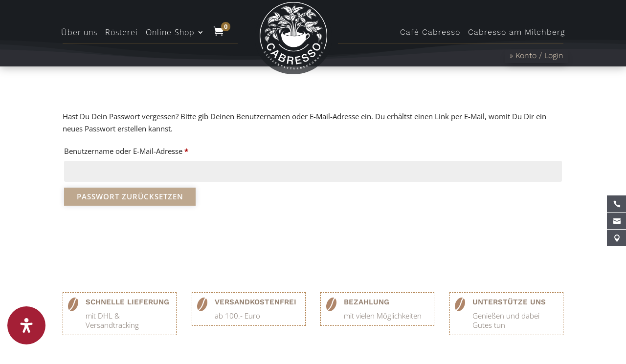

--- FILE ---
content_type: text/css
request_url: https://www.cabresso.cafe/wp-content/themes/cabresso/style.css
body_size: 1043
content:
/* 
 Theme Name:     CABRESSO
 Author:         Hannes Singer
 Author URI:     https://www.singer-media.com
 Template:       Divi
 Version:        SMD1.0
 Description:    CABRESSO
*/

@font-face { font-family: "Open Sans";font-style: normal;font-weight: 300;font-display: swap;
						src: url("/wp-content/uploads/gfonts_local/Open_Sans/Open_Sans_300.eot"); /* IE9 Compat Modes */
						src: url("/wp-content/uploads/gfonts_local/Open_Sans/Open_Sans_300.eot?#iefix") format("embedded-opentype"), /* IE6-IE8 */
							 url("/wp-content/uploads/gfonts_local/Open_Sans/Open_Sans_300.woff2") format("woff2"), /* Super Modern Browsers */
							 url("/wp-content/uploads/gfonts_local/Open_Sans/Open_Sans_300.woff") format("woff"), /* Pretty Modern Browsers */
							 url("/wp-content/uploads/gfonts_local/Open_Sans/Open_Sans_300.ttf")  format("truetype"), /* Safari, Android, iOS */
						 url("/wp-content/uploads/gfonts_local/Open_Sans/Open_Sans_300.svg#svgFontName") format("svg"); /* Legacy iOS */ }
@font-face { font-family: "Open Sans";font-style: italic;font-weight: 300;font-display: swap;
						src: url("/wp-content/uploads/gfonts_local/Open_Sans/Open_Sans_300italic.eot"); /* IE9 Compat Modes */
						src: url("/wp-content/uploads/gfonts_local/Open_Sans/Open_Sans_300italic.eot?#iefix") format("embedded-opentype"), /* IE6-IE8 */
							 url("/wp-content/uploads/gfonts_local/Open_Sans/Open_Sans_300italic.woff2") format("woff2"), /* Super Modern Browsers */
							 url("/wp-content/uploads/gfonts_local/Open_Sans/Open_Sans_300italic.woff") format("woff"), /* Pretty Modern Browsers */
							 url("/wp-content/uploads/gfonts_local/Open_Sans/Open_Sans_300italic.ttf")  format("truetype"), /* Safari, Android, iOS */
						 url("/wp-content/uploads/gfonts_local/Open_Sans/Open_Sans_300italic.svg#svgFontName") format("svg"); /* Legacy iOS */ }
@font-face { font-family: "Open Sans";font-style: normal;font-weight: 500;font-display: swap;
						src: url("/wp-content/uploads/gfonts_local/Open_Sans/Open_Sans_500.eot"); /* IE9 Compat Modes */
						src: url("/wp-content/uploads/gfonts_local/Open_Sans/Open_Sans_500.eot?#iefix") format("embedded-opentype"), /* IE6-IE8 */
							 url("/wp-content/uploads/gfonts_local/Open_Sans/Open_Sans_500.woff2") format("woff2"), /* Super Modern Browsers */
							 url("/wp-content/uploads/gfonts_local/Open_Sans/Open_Sans_500.woff") format("woff"), /* Pretty Modern Browsers */
							 url("/wp-content/uploads/gfonts_local/Open_Sans/Open_Sans_500.ttf")  format("truetype"), /* Safari, Android, iOS */
						 url("/wp-content/uploads/gfonts_local/Open_Sans/Open_Sans_500.svg#svgFontName") format("svg"); /* Legacy iOS */ }
@font-face { font-family: "Open Sans";font-style: italic;font-weight: 500;font-display: swap;
						src: url("/wp-content/uploads/gfonts_local/Open_Sans/Open_Sans_500italic.eot"); /* IE9 Compat Modes */
						src: url("/wp-content/uploads/gfonts_local/Open_Sans/Open_Sans_500italic.eot?#iefix") format("embedded-opentype"), /* IE6-IE8 */
							 url("/wp-content/uploads/gfonts_local/Open_Sans/Open_Sans_500italic.woff2") format("woff2"), /* Super Modern Browsers */
							 url("/wp-content/uploads/gfonts_local/Open_Sans/Open_Sans_500italic.woff") format("woff"), /* Pretty Modern Browsers */
							 url("/wp-content/uploads/gfonts_local/Open_Sans/Open_Sans_500italic.ttf")  format("truetype"), /* Safari, Android, iOS */
						 url("/wp-content/uploads/gfonts_local/Open_Sans/Open_Sans_500italic.svg#svgFontName") format("svg"); /* Legacy iOS */ }
@font-face { font-family: "Open Sans";font-style: normal;font-weight: 600;font-display: swap;
						src: url("/wp-content/uploads/gfonts_local/Open_Sans/Open_Sans_600.eot"); /* IE9 Compat Modes */
						src: url("/wp-content/uploads/gfonts_local/Open_Sans/Open_Sans_600.eot?#iefix") format("embedded-opentype"), /* IE6-IE8 */
							 url("/wp-content/uploads/gfonts_local/Open_Sans/Open_Sans_600.woff2") format("woff2"), /* Super Modern Browsers */
							 url("/wp-content/uploads/gfonts_local/Open_Sans/Open_Sans_600.woff") format("woff"), /* Pretty Modern Browsers */
							 url("/wp-content/uploads/gfonts_local/Open_Sans/Open_Sans_600.ttf")  format("truetype"), /* Safari, Android, iOS */
						 url("/wp-content/uploads/gfonts_local/Open_Sans/Open_Sans_600.svg#svgFontName") format("svg"); /* Legacy iOS */ }
@font-face { font-family: "Open Sans";font-style: italic;font-weight: 600;font-display: swap;
						src: url("/wp-content/uploads/gfonts_local/Open_Sans/Open_Sans_600italic.eot"); /* IE9 Compat Modes */
						src: url("/wp-content/uploads/gfonts_local/Open_Sans/Open_Sans_600italic.eot?#iefix") format("embedded-opentype"), /* IE6-IE8 */
							 url("/wp-content/uploads/gfonts_local/Open_Sans/Open_Sans_600italic.woff2") format("woff2"), /* Super Modern Browsers */
							 url("/wp-content/uploads/gfonts_local/Open_Sans/Open_Sans_600italic.woff") format("woff"), /* Pretty Modern Browsers */
							 url("/wp-content/uploads/gfonts_local/Open_Sans/Open_Sans_600italic.ttf")  format("truetype"), /* Safari, Android, iOS */
						 url("/wp-content/uploads/gfonts_local/Open_Sans/Open_Sans_600italic.svg#svgFontName") format("svg"); /* Legacy iOS */ }
@font-face { font-family: "Open Sans";font-style: normal;font-weight: 700;font-display: swap;
						src: url("/wp-content/uploads/gfonts_local/Open_Sans/Open_Sans_700.eot"); /* IE9 Compat Modes */
						src: url("/wp-content/uploads/gfonts_local/Open_Sans/Open_Sans_700.eot?#iefix") format("embedded-opentype"), /* IE6-IE8 */
							 url("/wp-content/uploads/gfonts_local/Open_Sans/Open_Sans_700.woff2") format("woff2"), /* Super Modern Browsers */
							 url("/wp-content/uploads/gfonts_local/Open_Sans/Open_Sans_700.woff") format("woff"), /* Pretty Modern Browsers */
							 url("/wp-content/uploads/gfonts_local/Open_Sans/Open_Sans_700.ttf")  format("truetype"), /* Safari, Android, iOS */
						 url("/wp-content/uploads/gfonts_local/Open_Sans/Open_Sans_700.svg#svgFontName") format("svg"); /* Legacy iOS */ }
@font-face { font-family: "Open Sans";font-style: italic;font-weight: 700;font-display: swap;
						src: url("/wp-content/uploads/gfonts_local/Open_Sans/Open_Sans_700italic.eot"); /* IE9 Compat Modes */
						src: url("/wp-content/uploads/gfonts_local/Open_Sans/Open_Sans_700italic.eot?#iefix") format("embedded-opentype"), /* IE6-IE8 */
							 url("/wp-content/uploads/gfonts_local/Open_Sans/Open_Sans_700italic.woff2") format("woff2"), /* Super Modern Browsers */
							 url("/wp-content/uploads/gfonts_local/Open_Sans/Open_Sans_700italic.woff") format("woff"), /* Pretty Modern Browsers */
							 url("/wp-content/uploads/gfonts_local/Open_Sans/Open_Sans_700italic.ttf")  format("truetype"), /* Safari, Android, iOS */
						 url("/wp-content/uploads/gfonts_local/Open_Sans/Open_Sans_700italic.svg#svgFontName") format("svg"); /* Legacy iOS */ }
@font-face { font-family: "Open Sans";font-style: normal;font-weight: 800;font-display: swap;
						src: url("/wp-content/uploads/gfonts_local/Open_Sans/Open_Sans_800.eot"); /* IE9 Compat Modes */
						src: url("/wp-content/uploads/gfonts_local/Open_Sans/Open_Sans_800.eot?#iefix") format("embedded-opentype"), /* IE6-IE8 */
							 url("/wp-content/uploads/gfonts_local/Open_Sans/Open_Sans_800.woff2") format("woff2"), /* Super Modern Browsers */
							 url("/wp-content/uploads/gfonts_local/Open_Sans/Open_Sans_800.woff") format("woff"), /* Pretty Modern Browsers */
							 url("/wp-content/uploads/gfonts_local/Open_Sans/Open_Sans_800.ttf")  format("truetype"), /* Safari, Android, iOS */
						 url("/wp-content/uploads/gfonts_local/Open_Sans/Open_Sans_800.svg#svgFontName") format("svg"); /* Legacy iOS */ }
@font-face { font-family: "Open Sans";font-style: italic;font-weight: 800;font-display: swap;
						src: url("/wp-content/uploads/gfonts_local/Open_Sans/Open_Sans_800italic.eot"); /* IE9 Compat Modes */
						src: url("/wp-content/uploads/gfonts_local/Open_Sans/Open_Sans_800italic.eot?#iefix") format("embedded-opentype"), /* IE6-IE8 */
							 url("/wp-content/uploads/gfonts_local/Open_Sans/Open_Sans_800italic.woff2") format("woff2"), /* Super Modern Browsers */
							 url("/wp-content/uploads/gfonts_local/Open_Sans/Open_Sans_800italic.woff") format("woff"), /* Pretty Modern Browsers */
							 url("/wp-content/uploads/gfonts_local/Open_Sans/Open_Sans_800italic.ttf")  format("truetype"), /* Safari, Android, iOS */
						 url("/wp-content/uploads/gfonts_local/Open_Sans/Open_Sans_800italic.svg#svgFontName") format("svg"); /* Legacy iOS */ }
@font-face { font-family: "Open Sans";font-style: italic;font-weight: 400;font-display: swap;
						src: url("/wp-content/uploads/gfonts_local/Open_Sans/Open_Sans_italic.eot"); /* IE9 Compat Modes */
						src: url("/wp-content/uploads/gfonts_local/Open_Sans/Open_Sans_italic.eot?#iefix") format("embedded-opentype"), /* IE6-IE8 */
							 url("/wp-content/uploads/gfonts_local/Open_Sans/Open_Sans_italic.woff2") format("woff2"), /* Super Modern Browsers */
							 url("/wp-content/uploads/gfonts_local/Open_Sans/Open_Sans_italic.woff") format("woff"), /* Pretty Modern Browsers */
							 url("/wp-content/uploads/gfonts_local/Open_Sans/Open_Sans_italic.ttf")  format("truetype"), /* Safari, Android, iOS */
						 url("/wp-content/uploads/gfonts_local/Open_Sans/Open_Sans_italic.svg#svgFontName") format("svg"); /* Legacy iOS */ }
@font-face { font-family: "Open Sans";font-style: regular;font-weight: 400;font-display: swap;
						src: url("/wp-content/uploads/gfonts_local/Open_Sans/Open_Sans_regular.eot"); /* IE9 Compat Modes */
						src: url("/wp-content/uploads/gfonts_local/Open_Sans/Open_Sans_regular.eot?#iefix") format("embedded-opentype"), /* IE6-IE8 */
							 url("/wp-content/uploads/gfonts_local/Open_Sans/Open_Sans_regular.woff2") format("woff2"), /* Super Modern Browsers */
							 url("/wp-content/uploads/gfonts_local/Open_Sans/Open_Sans_regular.woff") format("woff"), /* Pretty Modern Browsers */
							 url("/wp-content/uploads/gfonts_local/Open_Sans/Open_Sans_regular.ttf")  format("truetype"), /* Safari, Android, iOS */
						 url("/wp-content/uploads/gfonts_local/Open_Sans/Open_Sans_regular.svg#svgFontName") format("svg"); /* Legacy iOS */ }
@font-face { font-family: "PT Sans";font-style: normal;font-weight: 700;font-display: swap;
						src: url("/wp-content/uploads/gfonts_local/PT_Sans/PT_Sans_700.eot"); /* IE9 Compat Modes */
						src: url("/wp-content/uploads/gfonts_local/PT_Sans/PT_Sans_700.eot?#iefix") format("embedded-opentype"), /* IE6-IE8 */
							 url("/wp-content/uploads/gfonts_local/PT_Sans/PT_Sans_700.woff2") format("woff2"), /* Super Modern Browsers */
							 url("/wp-content/uploads/gfonts_local/PT_Sans/PT_Sans_700.woff") format("woff"), /* Pretty Modern Browsers */
							 url("/wp-content/uploads/gfonts_local/PT_Sans/PT_Sans_700.ttf")  format("truetype"), /* Safari, Android, iOS */
						 url("/wp-content/uploads/gfonts_local/PT_Sans/PT_Sans_700.svg#svgFontName") format("svg"); /* Legacy iOS */ }
@font-face { font-family: "PT Sans";font-style: italic;font-weight: 700;font-display: swap;
						src: url("/wp-content/uploads/gfonts_local/PT_Sans/PT_Sans_700italic.eot"); /* IE9 Compat Modes */
						src: url("/wp-content/uploads/gfonts_local/PT_Sans/PT_Sans_700italic.eot?#iefix") format("embedded-opentype"), /* IE6-IE8 */
							 url("/wp-content/uploads/gfonts_local/PT_Sans/PT_Sans_700italic.woff2") format("woff2"), /* Super Modern Browsers */
							 url("/wp-content/uploads/gfonts_local/PT_Sans/PT_Sans_700italic.woff") format("woff"), /* Pretty Modern Browsers */
							 url("/wp-content/uploads/gfonts_local/PT_Sans/PT_Sans_700italic.ttf")  format("truetype"), /* Safari, Android, iOS */
						 url("/wp-content/uploads/gfonts_local/PT_Sans/PT_Sans_700italic.svg#svgFontName") format("svg"); /* Legacy iOS */ }
@font-face { font-family: "PT Sans";font-style: italic;font-weight: 400;font-display: swap;
						src: url("/wp-content/uploads/gfonts_local/PT_Sans/PT_Sans_italic.eot"); /* IE9 Compat Modes */
						src: url("/wp-content/uploads/gfonts_local/PT_Sans/PT_Sans_italic.eot?#iefix") format("embedded-opentype"), /* IE6-IE8 */
							 url("/wp-content/uploads/gfonts_local/PT_Sans/PT_Sans_italic.woff2") format("woff2"), /* Super Modern Browsers */
							 url("/wp-content/uploads/gfonts_local/PT_Sans/PT_Sans_italic.woff") format("woff"), /* Pretty Modern Browsers */
							 url("/wp-content/uploads/gfonts_local/PT_Sans/PT_Sans_italic.ttf")  format("truetype"), /* Safari, Android, iOS */
						 url("/wp-content/uploads/gfonts_local/PT_Sans/PT_Sans_italic.svg#svgFontName") format("svg"); /* Legacy iOS */ }
@font-face { font-family: "PT Sans";font-style: regular;font-weight: 400;font-display: swap;
						src: url("/wp-content/uploads/gfonts_local/PT_Sans/PT_Sans_regular.eot"); /* IE9 Compat Modes */
						src: url("/wp-content/uploads/gfonts_local/PT_Sans/PT_Sans_regular.eot?#iefix") format("embedded-opentype"), /* IE6-IE8 */
							 url("/wp-content/uploads/gfonts_local/PT_Sans/PT_Sans_regular.woff2") format("woff2"), /* Super Modern Browsers */
							 url("/wp-content/uploads/gfonts_local/PT_Sans/PT_Sans_regular.woff") format("woff"), /* Pretty Modern Browsers */
							 url("/wp-content/uploads/gfonts_local/PT_Sans/PT_Sans_regular.ttf")  format("truetype"), /* Safari, Android, iOS */
						 url("/wp-content/uploads/gfonts_local/PT_Sans/PT_Sans_regular.svg#svgFontName") format("svg"); /* Legacy iOS */ }
@font-face { font-family: "Prata";font-style: regular;font-weight: 400;font-display: swap;
						src: url("/wp-content/uploads/gfonts_local/Prata/Prata_regular.eot"); /* IE9 Compat Modes */
						src: url("/wp-content/uploads/gfonts_local/Prata/Prata_regular.eot?#iefix") format("embedded-opentype"), /* IE6-IE8 */
							 url("/wp-content/uploads/gfonts_local/Prata/Prata_regular.woff2") format("woff2"), /* Super Modern Browsers */
							 url("/wp-content/uploads/gfonts_local/Prata/Prata_regular.woff") format("woff"), /* Pretty Modern Browsers */
							 url("/wp-content/uploads/gfonts_local/Prata/Prata_regular.ttf")  format("truetype"), /* Safari, Android, iOS */
						 url("/wp-content/uploads/gfonts_local/Prata/Prata_regular.svg#svgFontName") format("svg"); /* Legacy iOS */ }
@font-face { font-family: "Work Sans";font-style: normal;font-weight: 400;font-display: swap;
						src: url("/wp-content/uploads/gfonts_local/Work_Sans/Work_Sans_100.eot"); /* IE9 Compat Modes */
						src: url("/wp-content/uploads/gfonts_local/Work_Sans/Work_Sans_100.eot?#iefix") format("embedded-opentype"), /* IE6-IE8 */
							 url("/wp-content/uploads/gfonts_local/Work_Sans/Work_Sans_100.woff2") format("woff2"), /* Super Modern Browsers */
							 url("/wp-content/uploads/gfonts_local/Work_Sans/Work_Sans_100.woff") format("woff"), /* Pretty Modern Browsers */
							 url("/wp-content/uploads/gfonts_local/Work_Sans/Work_Sans_100.ttf")  format("truetype"), /* Safari, Android, iOS */
						 url("/wp-content/uploads/gfonts_local/Work_Sans/Work_Sans_100.svg#svgFontName") format("svg"); /* Legacy iOS */ }
@font-face { font-family: "Work Sans";font-style: italic;font-weight: 400;font-display: swap;
						src: url("/wp-content/uploads/gfonts_local/Work_Sans/Work_Sans_100italic.eot"); /* IE9 Compat Modes */
						src: url("/wp-content/uploads/gfonts_local/Work_Sans/Work_Sans_100italic.eot?#iefix") format("embedded-opentype"), /* IE6-IE8 */
							 url("/wp-content/uploads/gfonts_local/Work_Sans/Work_Sans_100italic.woff2") format("woff2"), /* Super Modern Browsers */
							 url("/wp-content/uploads/gfonts_local/Work_Sans/Work_Sans_100italic.woff") format("woff"), /* Pretty Modern Browsers */
							 url("/wp-content/uploads/gfonts_local/Work_Sans/Work_Sans_100italic.ttf")  format("truetype"), /* Safari, Android, iOS */
						 url("/wp-content/uploads/gfonts_local/Work_Sans/Work_Sans_100italic.svg#svgFontName") format("svg"); /* Legacy iOS */ }
@font-face { font-family: "Work Sans";font-style: normal;font-weight: 200;font-display: swap;
						src: url("/wp-content/uploads/gfonts_local/Work_Sans/Work_Sans_200.eot"); /* IE9 Compat Modes */
						src: url("/wp-content/uploads/gfonts_local/Work_Sans/Work_Sans_200.eot?#iefix") format("embedded-opentype"), /* IE6-IE8 */
							 url("/wp-content/uploads/gfonts_local/Work_Sans/Work_Sans_200.woff2") format("woff2"), /* Super Modern Browsers */
							 url("/wp-content/uploads/gfonts_local/Work_Sans/Work_Sans_200.woff") format("woff"), /* Pretty Modern Browsers */
							 url("/wp-content/uploads/gfonts_local/Work_Sans/Work_Sans_200.ttf")  format("truetype"), /* Safari, Android, iOS */
						 url("/wp-content/uploads/gfonts_local/Work_Sans/Work_Sans_200.svg#svgFontName") format("svg"); /* Legacy iOS */ }
@font-face { font-family: "Work Sans";font-style: italic;font-weight: 200;font-display: swap;
						src: url("/wp-content/uploads/gfonts_local/Work_Sans/Work_Sans_200italic.eot"); /* IE9 Compat Modes */
						src: url("/wp-content/uploads/gfonts_local/Work_Sans/Work_Sans_200italic.eot?#iefix") format("embedded-opentype"), /* IE6-IE8 */
							 url("/wp-content/uploads/gfonts_local/Work_Sans/Work_Sans_200italic.woff2") format("woff2"), /* Super Modern Browsers */
							 url("/wp-content/uploads/gfonts_local/Work_Sans/Work_Sans_200italic.woff") format("woff"), /* Pretty Modern Browsers */
							 url("/wp-content/uploads/gfonts_local/Work_Sans/Work_Sans_200italic.ttf")  format("truetype"), /* Safari, Android, iOS */
						 url("/wp-content/uploads/gfonts_local/Work_Sans/Work_Sans_200italic.svg#svgFontName") format("svg"); /* Legacy iOS */ }
@font-face { font-family: "Work Sans";font-style: normal;font-weight: 300;font-display: swap;
						src: url("/wp-content/uploads/gfonts_local/Work_Sans/Work_Sans_300.eot"); /* IE9 Compat Modes */
						src: url("/wp-content/uploads/gfonts_local/Work_Sans/Work_Sans_300.eot?#iefix") format("embedded-opentype"), /* IE6-IE8 */
							 url("/wp-content/uploads/gfonts_local/Work_Sans/Work_Sans_300.woff2") format("woff2"), /* Super Modern Browsers */
							 url("/wp-content/uploads/gfonts_local/Work_Sans/Work_Sans_300.woff") format("woff"), /* Pretty Modern Browsers */
							 url("/wp-content/uploads/gfonts_local/Work_Sans/Work_Sans_300.ttf")  format("truetype"), /* Safari, Android, iOS */
						 url("/wp-content/uploads/gfonts_local/Work_Sans/Work_Sans_300.svg#svgFontName") format("svg"); /* Legacy iOS */ }
@font-face { font-family: "Work Sans";font-style: italic;font-weight: 300;font-display: swap;
						src: url("/wp-content/uploads/gfonts_local/Work_Sans/Work_Sans_300italic.eot"); /* IE9 Compat Modes */
						src: url("/wp-content/uploads/gfonts_local/Work_Sans/Work_Sans_300italic.eot?#iefix") format("embedded-opentype"), /* IE6-IE8 */
							 url("/wp-content/uploads/gfonts_local/Work_Sans/Work_Sans_300italic.woff2") format("woff2"), /* Super Modern Browsers */
							 url("/wp-content/uploads/gfonts_local/Work_Sans/Work_Sans_300italic.woff") format("woff"), /* Pretty Modern Browsers */
							 url("/wp-content/uploads/gfonts_local/Work_Sans/Work_Sans_300italic.ttf")  format("truetype"), /* Safari, Android, iOS */
						 url("/wp-content/uploads/gfonts_local/Work_Sans/Work_Sans_300italic.svg#svgFontName") format("svg"); /* Legacy iOS */ }
@font-face { font-family: "Work Sans";font-style: normal;font-weight: 500;font-display: swap;
						src: url("/wp-content/uploads/gfonts_local/Work_Sans/Work_Sans_500.eot"); /* IE9 Compat Modes */
						src: url("/wp-content/uploads/gfonts_local/Work_Sans/Work_Sans_500.eot?#iefix") format("embedded-opentype"), /* IE6-IE8 */
							 url("/wp-content/uploads/gfonts_local/Work_Sans/Work_Sans_500.woff2") format("woff2"), /* Super Modern Browsers */
							 url("/wp-content/uploads/gfonts_local/Work_Sans/Work_Sans_500.woff") format("woff"), /* Pretty Modern Browsers */
							 url("/wp-content/uploads/gfonts_local/Work_Sans/Work_Sans_500.ttf")  format("truetype"), /* Safari, Android, iOS */
						 url("/wp-content/uploads/gfonts_local/Work_Sans/Work_Sans_500.svg#svgFontName") format("svg"); /* Legacy iOS */ }
@font-face { font-family: "Work Sans";font-style: italic;font-weight: 500;font-display: swap;
						src: url("/wp-content/uploads/gfonts_local/Work_Sans/Work_Sans_500italic.eot"); /* IE9 Compat Modes */
						src: url("/wp-content/uploads/gfonts_local/Work_Sans/Work_Sans_500italic.eot?#iefix") format("embedded-opentype"), /* IE6-IE8 */
							 url("/wp-content/uploads/gfonts_local/Work_Sans/Work_Sans_500italic.woff2") format("woff2"), /* Super Modern Browsers */
							 url("/wp-content/uploads/gfonts_local/Work_Sans/Work_Sans_500italic.woff") format("woff"), /* Pretty Modern Browsers */
							 url("/wp-content/uploads/gfonts_local/Work_Sans/Work_Sans_500italic.ttf")  format("truetype"), /* Safari, Android, iOS */
						 url("/wp-content/uploads/gfonts_local/Work_Sans/Work_Sans_500italic.svg#svgFontName") format("svg"); /* Legacy iOS */ }
@font-face { font-family: "Work Sans";font-style: normal;font-weight: 600;font-display: swap;
						src: url("/wp-content/uploads/gfonts_local/Work_Sans/Work_Sans_600.eot"); /* IE9 Compat Modes */
						src: url("/wp-content/uploads/gfonts_local/Work_Sans/Work_Sans_600.eot?#iefix") format("embedded-opentype"), /* IE6-IE8 */
							 url("/wp-content/uploads/gfonts_local/Work_Sans/Work_Sans_600.woff2") format("woff2"), /* Super Modern Browsers */
							 url("/wp-content/uploads/gfonts_local/Work_Sans/Work_Sans_600.woff") format("woff"), /* Pretty Modern Browsers */
							 url("/wp-content/uploads/gfonts_local/Work_Sans/Work_Sans_600.ttf")  format("truetype"), /* Safari, Android, iOS */
						 url("/wp-content/uploads/gfonts_local/Work_Sans/Work_Sans_600.svg#svgFontName") format("svg"); /* Legacy iOS */ }
@font-face { font-family: "Work Sans";font-style: italic;font-weight: 600;font-display: swap;
						src: url("/wp-content/uploads/gfonts_local/Work_Sans/Work_Sans_600italic.eot"); /* IE9 Compat Modes */
						src: url("/wp-content/uploads/gfonts_local/Work_Sans/Work_Sans_600italic.eot?#iefix") format("embedded-opentype"), /* IE6-IE8 */
							 url("/wp-content/uploads/gfonts_local/Work_Sans/Work_Sans_600italic.woff2") format("woff2"), /* Super Modern Browsers */
							 url("/wp-content/uploads/gfonts_local/Work_Sans/Work_Sans_600italic.woff") format("woff"), /* Pretty Modern Browsers */
							 url("/wp-content/uploads/gfonts_local/Work_Sans/Work_Sans_600italic.ttf")  format("truetype"), /* Safari, Android, iOS */
						 url("/wp-content/uploads/gfonts_local/Work_Sans/Work_Sans_600italic.svg#svgFontName") format("svg"); /* Legacy iOS */ }
@font-face { font-family: "Work Sans";font-style: normal;font-weight: 700;font-display: swap;
						src: url("/wp-content/uploads/gfonts_local/Work_Sans/Work_Sans_700.eot"); /* IE9 Compat Modes */
						src: url("/wp-content/uploads/gfonts_local/Work_Sans/Work_Sans_700.eot?#iefix") format("embedded-opentype"), /* IE6-IE8 */
							 url("/wp-content/uploads/gfonts_local/Work_Sans/Work_Sans_700.woff2") format("woff2"), /* Super Modern Browsers */
							 url("/wp-content/uploads/gfonts_local/Work_Sans/Work_Sans_700.woff") format("woff"), /* Pretty Modern Browsers */
							 url("/wp-content/uploads/gfonts_local/Work_Sans/Work_Sans_700.ttf")  format("truetype"), /* Safari, Android, iOS */
						 url("/wp-content/uploads/gfonts_local/Work_Sans/Work_Sans_700.svg#svgFontName") format("svg"); /* Legacy iOS */ }
@font-face { font-family: "Work Sans";font-style: italic;font-weight: 700;font-display: swap;
						src: url("/wp-content/uploads/gfonts_local/Work_Sans/Work_Sans_700italic.eot"); /* IE9 Compat Modes */
						src: url("/wp-content/uploads/gfonts_local/Work_Sans/Work_Sans_700italic.eot?#iefix") format("embedded-opentype"), /* IE6-IE8 */
							 url("/wp-content/uploads/gfonts_local/Work_Sans/Work_Sans_700italic.woff2") format("woff2"), /* Super Modern Browsers */
							 url("/wp-content/uploads/gfonts_local/Work_Sans/Work_Sans_700italic.woff") format("woff"), /* Pretty Modern Browsers */
							 url("/wp-content/uploads/gfonts_local/Work_Sans/Work_Sans_700italic.ttf")  format("truetype"), /* Safari, Android, iOS */
						 url("/wp-content/uploads/gfonts_local/Work_Sans/Work_Sans_700italic.svg#svgFontName") format("svg"); /* Legacy iOS */ }
@font-face { font-family: "Work Sans";font-style: normal;font-weight: 800;font-display: swap;
						src: url("/wp-content/uploads/gfonts_local/Work_Sans/Work_Sans_800.eot"); /* IE9 Compat Modes */
						src: url("/wp-content/uploads/gfonts_local/Work_Sans/Work_Sans_800.eot?#iefix") format("embedded-opentype"), /* IE6-IE8 */
							 url("/wp-content/uploads/gfonts_local/Work_Sans/Work_Sans_800.woff2") format("woff2"), /* Super Modern Browsers */
							 url("/wp-content/uploads/gfonts_local/Work_Sans/Work_Sans_800.woff") format("woff"), /* Pretty Modern Browsers */
							 url("/wp-content/uploads/gfonts_local/Work_Sans/Work_Sans_800.ttf")  format("truetype"), /* Safari, Android, iOS */
						 url("/wp-content/uploads/gfonts_local/Work_Sans/Work_Sans_800.svg#svgFontName") format("svg"); /* Legacy iOS */ }
@font-face { font-family: "Work Sans";font-style: italic;font-weight: 800;font-display: swap;
						src: url("/wp-content/uploads/gfonts_local/Work_Sans/Work_Sans_800italic.eot"); /* IE9 Compat Modes */
						src: url("/wp-content/uploads/gfonts_local/Work_Sans/Work_Sans_800italic.eot?#iefix") format("embedded-opentype"), /* IE6-IE8 */
							 url("/wp-content/uploads/gfonts_local/Work_Sans/Work_Sans_800italic.woff2") format("woff2"), /* Super Modern Browsers */
							 url("/wp-content/uploads/gfonts_local/Work_Sans/Work_Sans_800italic.woff") format("woff"), /* Pretty Modern Browsers */
							 url("/wp-content/uploads/gfonts_local/Work_Sans/Work_Sans_800italic.ttf")  format("truetype"), /* Safari, Android, iOS */
						 url("/wp-content/uploads/gfonts_local/Work_Sans/Work_Sans_800italic.svg#svgFontName") format("svg"); /* Legacy iOS */ }
@font-face { font-family: "Work Sans";font-style: normal;font-weight: 900;font-display: swap;
						src: url("/wp-content/uploads/gfonts_local/Work_Sans/Work_Sans_900.eot"); /* IE9 Compat Modes */
						src: url("/wp-content/uploads/gfonts_local/Work_Sans/Work_Sans_900.eot?#iefix") format("embedded-opentype"), /* IE6-IE8 */
							 url("/wp-content/uploads/gfonts_local/Work_Sans/Work_Sans_900.woff2") format("woff2"), /* Super Modern Browsers */
							 url("/wp-content/uploads/gfonts_local/Work_Sans/Work_Sans_900.woff") format("woff"), /* Pretty Modern Browsers */
							 url("/wp-content/uploads/gfonts_local/Work_Sans/Work_Sans_900.ttf")  format("truetype"), /* Safari, Android, iOS */
						 url("/wp-content/uploads/gfonts_local/Work_Sans/Work_Sans_900.svg#svgFontName") format("svg"); /* Legacy iOS */ }
@font-face { font-family: "Work Sans";font-style: italic;font-weight: 900;font-display: swap;
						src: url("/wp-content/uploads/gfonts_local/Work_Sans/Work_Sans_900italic.eot"); /* IE9 Compat Modes */
						src: url("/wp-content/uploads/gfonts_local/Work_Sans/Work_Sans_900italic.eot?#iefix") format("embedded-opentype"), /* IE6-IE8 */
							 url("/wp-content/uploads/gfonts_local/Work_Sans/Work_Sans_900italic.woff2") format("woff2"), /* Super Modern Browsers */
							 url("/wp-content/uploads/gfonts_local/Work_Sans/Work_Sans_900italic.woff") format("woff"), /* Pretty Modern Browsers */
							 url("/wp-content/uploads/gfonts_local/Work_Sans/Work_Sans_900italic.ttf")  format("truetype"), /* Safari, Android, iOS */
						 url("/wp-content/uploads/gfonts_local/Work_Sans/Work_Sans_900italic.svg#svgFontName") format("svg"); /* Legacy iOS */ }
@font-face { font-family: "Work Sans";font-style: italic;font-weight: 400;font-display: swap;
						src: url("/wp-content/uploads/gfonts_local/Work_Sans/Work_Sans_italic.eot"); /* IE9 Compat Modes */
						src: url("/wp-content/uploads/gfonts_local/Work_Sans/Work_Sans_italic.eot?#iefix") format("embedded-opentype"), /* IE6-IE8 */
							 url("/wp-content/uploads/gfonts_local/Work_Sans/Work_Sans_italic.woff2") format("woff2"), /* Super Modern Browsers */
							 url("/wp-content/uploads/gfonts_local/Work_Sans/Work_Sans_italic.woff") format("woff"), /* Pretty Modern Browsers */
							 url("/wp-content/uploads/gfonts_local/Work_Sans/Work_Sans_italic.ttf")  format("truetype"), /* Safari, Android, iOS */
						 url("/wp-content/uploads/gfonts_local/Work_Sans/Work_Sans_italic.svg#svgFontName") format("svg"); /* Legacy iOS */ }
@font-face { font-family: "Work Sans";font-style: regular;font-weight: 400;font-display: swap;
						src: url("/wp-content/uploads/gfonts_local/Work_Sans/Work_Sans_regular.eot"); /* IE9 Compat Modes */
						src: url("/wp-content/uploads/gfonts_local/Work_Sans/Work_Sans_regular.eot?#iefix") format("embedded-opentype"), /* IE6-IE8 */
							 url("/wp-content/uploads/gfonts_local/Work_Sans/Work_Sans_regular.woff2") format("woff2"), /* Super Modern Browsers */
							 url("/wp-content/uploads/gfonts_local/Work_Sans/Work_Sans_regular.woff") format("woff"), /* Pretty Modern Browsers */
							 url("/wp-content/uploads/gfonts_local/Work_Sans/Work_Sans_regular.ttf")  format("truetype"), /* Safari, Android, iOS */
						 url("/wp-content/uploads/gfonts_local/Work_Sans/Work_Sans_regular.svg#svgFontName") format("svg"); /* Legacy iOS */ }


--- FILE ---
content_type: text/css
request_url: https://www.cabresso.cafe/wp-content/uploads/custom-css-js/237984.css?v=4059
body_size: 8326
content:
/******* Do not edit this file *******
Simple Custom CSS and JS - by Silkypress.com
Saved: Nov 13 2025 | 21:33:46 */
:root{--color-1:#bea88f;--color-2:#222;--color-3:#a41f36}ul.product-categories li.cat-item.cat-item-227{display:none!important}@media only screen and (min-width:981px){.sub-menu,.sub-menu li a{width:300px!important}}.order-disability-contribution{font-size:12px}.wc-proceed-to-checkout p.wc-cart-shipping-notice{line-height:1.2em!important;margin-top:-20px;margin-bottom:25px}.overlay-container .overlay-close span.custom_btn a{padding:50px!important}.rc-form-wrapper h2.rc-form-title{display:none}.rc-form-wrapper form div.rc-form div.rc-form-button-line button.lws-rc-button{background:var(--color-3)}.rc-form-wrapper form div.rc-form div.rc-form-button-line button.lws-rc-button:hover{background:var(--color-2)}.rc-form{border:1px solid var(--color-1)!important;padding:20px!important;border-radius:3px!important}.dtb_mobile .dtb-menu .et_mobile_menu,.dtb_mobile #et-boc .dtb-menu .et_mobile_menu,.et-db #et-boc .et-l .dtb-menu .et_mobile_menu{background:#2d2e34!important}.et_mobile_menu .sub-menu li a{font-size:14px!important}@media all and (max-width:1400px){.et-menu .menu-item a{font-size:16px!important}li.menu-item{padding-left:8px!important;padding-right:8px!important}}@media all and (max-width:1100px){.et-menu .menu-item a{font-size:16px!important;letter-spacing:0px!important}li.menu-item{padding-left:5px!important;padding-right:5px!important}}@media all and (min-width:1200px){.et_pb_menu_page_id-4404165{visibility:hidden!important;padding-left:230px!important;padding-right:0px!important;width:0px!important;margin:0px!important}.disable-lightbox a{pointer-events:none!important}.disable-lightbox .et-pb-slider-arrows{display:none!important}.mfp-title{display:none}.legacy-itemprop-offers{display:none!important}.shipping_de.shipping_de_string{margin-bottom:0}.dvmm_mad_menu_0_tb_header .dvmm_menu__menu .dvmm_menu ul{min-width:285px!important}.dvmm_mad_menu_0_tb_header .dvmm_menu__menu .dvmm_menu li li a{background-color:#2d2e34!important;text-transform:none!important}.sm-side-buttons2{text-indent:12px}.sm-side-buttons2.et_pb_button:before{position:absolute!important;left:20px!important}.dvmm_menu_inner_container{background-color:none!important}.dct_title .et_pb_text_inner span.dct_text1{display:inline-block;padding-right:25px;margin:0 0 5px;background:var(--color-1);position:relative;padding:3px 20px;z-index:10}.dct_title .et_pb_text_inner span.dct_text1:after,.dct_title .et_pb_text_inner span.dct_text1:before{content:'';position:absolute;top:0;left:5px;width:3px;height:100%;background:transparent;-webkit-box-sizing:border-box;-moz-box-sizing:border-box;box-sizing:border-box}.dct_title .et_pb_text_inner span.dct_text1:after{left:100%;width:0;height:0;border-width:15px 0 15px 15px;border-style:solid;border-color:transparent transparent transparent var(--color-1)}.dct_slider_v1 .et_pb_slide_description .et_pb_slide_content{position:relative;top:50%;-webkit-transform:translateY(-50%);-ms-transform:translateY(-50%);transform:translateY(0);z-index:1}.dct_slider_v1 .et_pb_slide_description .et_pb_slide_content span.dct_text1{font-size:30px;color:#fff;display:block;font-weight:500;line-height:1.2;margin-bottom:25px}.dct_slider_v1 .et_pb_slide_description .et_pb_slide_content span.dct_text2{font-size:50px;color:var(--color-1)!important;font-weight:700;text-transform:uppercase}.dct_slider_v1 .et_pb_slide_description .et_pb_slide_content p{max-width:399px;margin:0 auto}.dct_slider_v1 .et_pb_slide_description .et_pb_slide_content::after{position:absolute;content:'';top:50%;left:50%;opacity:.3;width:400px;height:400px}.dct_slider_v1 .et_pb_slide_description .et_pb_button_wrapper .et_pb_button:after,.dct_slider_v1 .et_pb_slide_description .et_pb_button_wrapper .et_pb_button:before{content:'';position:absolute;top:0;left:25px;width:4px;height:100%;background:var(--color-1);opacity:1;visibility:visibile;display:block;-webkit-box-sizing:border-box;-moz-box-sizing:border-box;box-sizing:border-box}.dct_slider_v1 .et_pb_slide_description .et_pb_button_wrapper .et_pb_button:after{left:100%;width:0;height:0;border-width:16px 0 19px 17px;background:0 0;border-style:solid;opacity:1!important;margin-left:0;border-color:transparent transparent transparent var(--color-1)}.dct_slider_v1 .et-pb-slider-arrows .et-pb-arrow-next::before,.dct_slider_v1 .et-pb-slider-arrows .et-pb-arrow-prev::before{color:#fff;display:inline-block;-moz-transform:rotate(-45deg);-o-transform:rotate(-45deg);-ms-transform:rotate(-45deg);-webkit-transform:rotate(-45deg);transform:rotate(-45deg);width:50px;height:50px;line-height:53px;text-align:center}.dct_slider_v1 .et-pb-slider-arrows .et-pb-arrow-next::before{content:"\24"}.dct_slider_v1 .et-pb-slider-arrows .et-pb-arrow-prev::before{content:"\23"}.dct_slider_v1 .et-pb-controllers a{background:#fff;text-indent:999999px;-webkit-border-radius:3px;-moz-border-radius:3px;border-radius:0;color:transparent;width:15px;height:15px;-moz-transform:rotate(-45deg);-o-transform:rotate(-45deg);-ms-transform:rotate(-45deg);-webkit-transform:rotate(-45deg);transform:rotate(-45deg)}.dct_slider_v1 .et-pb-controllers .et-pb-active-control{background-color:var(--color-1)}@media only screen and (max-width :480px){.dct_slider_v1 .et_pb_slider_container_inner .et_pb_slide_description .et_pb_slide_content span.dct_text1{font-size:20px}.dct_slider_v1 .et-pb-slider-arrows .et-pb-arrow-next::before,.dct_slider_v1 .et-pb-slider-arrows .et-pb-arrow-prev::before{width:40px;height:40px;line-height:42px}}@media only screen and (max-width :767px){.dct_slider_v1:hover .et-pb-arrow-prev{left:10px}.dct_slider_v1:hover .et-pb-arrow-next{right:10px}}@media only screen and (max-width :768px){.dct_slider_v1 .et_pb_slider_container_inner .et_pb_slide_description .et_pb_slide_content .dct_text2{font-size:30px}}.dct_slider_v2 .et_pb_slide_description .et_pb_slide_title a:before{left:24px;right:28px;padding:43px 0;position:absolute;content:"";z-index:-1;left:30%;top:30%;bottom:auto;right:30%;border-width:8px 8px 0;border-style:solid;padding:30px 0;border-color:#fff}.dct_slider_v2 .et_pb_slide_description .et_pb_slide_title a:after{left:24px;right:28px;padding:180px 0;bottom:97px;position:absolute;content:"";z-index:-1;left:30%;top:auto;bottom:30%;right:30%;border-width:0 8px 8px;border-style:solid;padding:30px 0;border-color:#fff}@media only screen and (max-width:980px){.dct_slider_v2 .et_pb_slide_description .et_pb_slide_title a::after{left:10px;bottom:10px;right:10px}.dct_slider_v2 .et_pb_slide_description .et_pb_slide_title a::before{left:10px;top:10px;right:10px}.dct_slider_v2 .et-pb-controllers{padding-top:50px}.dct_slider_v2 .et_pb_slides .et_pb_slider_container_inner{padding:15px}}.dct_slider_v3 .et_pb_slide_description .et_pb_slide_title:before{content:'';position:absolute;left:-32px;top:0;bottom:0;margin:auto;border-bottom:2px dotted;width:22px;height:2px}.dct_slider_v3 .et_pb_slide_description .et_pb_slide_title:after{content:'';position:absolute;right:-32px;top:0;bottom:0;margin:auto;border-bottom:2px dotted;width:22px;height:2px}.dct_slider_v3 .et_pb_slide_description .et_pb_slide_content span.dct_text1{text-transform:uppercase;font-size:80px;line-height:100px}.dct_slider_v3 .et_pb_slide_description .et_pb_slide_content p{padding-bottom:0}@media only screen and (max-width:480px){.dct_slider_v3 .et_pb_slide_description .et_pb_slide_content span.dct_text1{font-size:40px;line-height:50px}}.dct_slider_v4 .et_pb_slide_description .et_pb_slide_title:before{position:absolute;content:"\45";font-family:ETmodules!important;font-size:20px;line-height:7px;color:#a07935;height:7px;right:-10px;top:50%;color:var(--color-1);transform:translateY(-50%)}.dct_slider_v4 .et_pb_slide_description .et_pb_slide_content span.dct_text1{font-size:20px;display:block;padding-bottom:10px;text-transform:uppercase}.dct_slider_v4 .et_pb_slide_description .et_pb_slide_content span.dct_text2{font-size:45px;line-height:60px;font-weight:700;text-transform:uppercase}.dct_slider_v4 .et_pb_slide_description .et_pb_slide_content p{font-weight:300;padding-bottom:5px;max-width:650px}.dct_slider_v4 .et_pb_slide_description .et_pb_button_wrapper{margin-top:20px}.dct_slider_v4 .et_pb_slide_description .et_pb_button_wrapper .et_pb_button:after,.dct_slider_v4 .et_pb_slide_description .et_pb_button_wrapper .et_pb_button:before{content:'';position:absolute;top:0;left:25px;width:4px;height:100%;background:var(--color-1);opacity:1;visibility:visibile;display:block;-webkit-box-sizing:border-box;-moz-box-sizing:border-box;box-sizing:border-box}.dct_slider_v4 .et_pb_slider_container_inner .et_pb_slide_description .et_pb_button_wrapper .et_pb_button:after{left:100%;width:0;height:0;border-width:16px 0 19px 17px;background:0 0;border-style:solid;opacity:1;margin-left:0;border-color:transparent transparent transparent var(--color-1)}.dct_slider_v4.et_pb_slider .et-pb-controllers a{text-indent:0!important;width:auto;height:auto;color:#fff;background-color:transparent!important;position:relative;margin-right:0;line-height:normal;padding:20px;font-weight:900;font-size:15px;transition:all .3s ease;overflow:hidden;opacity:.75}.dct_slider_v4.et_pb_slider .et-pb-controllers a::after{content:"";width:35px!important;height:2px;left:5px;border-radius:150px;background-color:var(--color-1);-webkit-transition:width .3s ease;transition:width .3s ease;display:inline-block;position:relative;top:-4px;z-index:-1}.dct_slider_v4.et_pb_slider .et-pb-controllers a.et-pb-active-control::after{width:60px!important}.dct_slider_v4.et_pb_slider .et-pb-slider-arrows .et-pb-arrow-prev::before{content:"#";font-size:30px;margin-top:-15px}.dct_slider_v4.et_pb_slider .et-pb-slider-arrows .et-pb-arrow-next::before{content:"$";font-size:30px;margin-top:-15px}.dct_slider_v4.et_pb_slider:hover .et-pb-arrow-next,.dct_slider_v4.et_pb_slider:hover .et-pb-arrow-prev{background:var(--color-1);padding-left:5px;padding-right:5px}.dct_slider_v4.et_pb_slider:hover .et-pb-arrow-prev{left:0}.dct_slider_v4.et_pb_slider:hover .et-pb-arrow-next{right:0}@media only screen and (max-width:766px){.dct_slider_v4 .et_pb_slide_description .et_pb_slide_content span.dct_text2{font-size:30px;line-height:40px}}#dct_home_v5 .dct_left .et_pb_blurb_content .et_pb_main_blurb_image:before{content:"";position:absolute;background:rgba(0,0,0,.7);background-clip:border-box;border:10px solid rgba(0,0,0,.5);top:-50%;left:40%;background-clip:content-box;width:100%;height:200%;border-radius:50%;z-index:1;transition:all 0.5s ease-out 0s;-webkit-transition:all 0.5s ease-out 0s}#dct_home_v5 .dct_left:hover .et_pb_blurb_content .et_pb_main_blurb_image:before{left:-50%!important;right:-50%!important;width:200%;background:rgba(0,0,0,.3)}#dct_home_v5 .dct_left.ring .et_pb_blurb_content .et_pb_main_blurb_image:before{right:40%;left:auto}#dct_home_v5 .dct_left .et_pb_blurb_content .et_pb_main_blurb_image .et_pb_image_wrap{display:block;overflow:hidden;position:relative;transform:translateZ(0);-webkit-transform:translateZ(0)}#dct_home_v5 .dct_left .et_pb_blurb_content .et_pb_main_blurb_image .et_pb_image_wrap img{-webkit-transform:scale(1) rotate(0);display:block;width:100%;transition:all 0.5s ease-out 0s;-webkit-transition:all 0.5s ease-out 0s}#dct_home_v5 .dct_left:hover .et_pb_blurb_content .et_pb_main_blurb_image .et_pb_image_wrap img{transform:scale(1.15) rotate(4deg);-webkit-transform:scale(1.15) rotate(4deg)}#dct_home_v5 .dct_left.ring .et_pb_blurb_content .et_pb_blurb_container{left:0;right:auto}#dct_home_v5 .dct_left .et_pb_blurb_content .et_pb_blurb_container{position:absolute;top:0;bottom:0;text-align:center;width:50%;display:flex;flex-direction:column;justify-content:center;align-items:center;display:-webkit-flex;-webkit-flex-direction:column;-webkit-justify-content:center;-webkit-align-items:center;display:-ms-flex;-ms-flex-direction:column;-ms-justify-content:center;-ms-align-items:center;z-index:2;right:0;left:auto}#dct_home_v5 .dct_left .et_pb_blurb_content .et_pb_blurb_container .et_pb_module_header:before{position:absolute;width:30px;height:1px;content:"";background:var(--color-1);top:0;left:50%;margin:0 -15px}#dct_home_v5 .dct_left .et_pb_blurb_content .et_pb_blurb_container .et_pb_blurb_description a{display:inline-block;font-size:18px;width:30px;height:30px;border-radius:50%;color:#fff;line-height:30px;background:var(--color-1)}#dct_home_v5 .dct_left .et_pb_blurb_content .et_pb_blurb_container .et_pb_blurb_description a:before{content:"\24";font-family:ETmodules!important}#dct_home_v5 .dct_left .et_pb_blurb_content .et_pb_blurb_container .et_pb_blurb_description p a:hover{background:#000}@media only screen and (max-width :980px){#dct_home_v5 .et_pb_text .et_pb_text_inner h1{font-size:50px}#dct_home_v5 .dct_btn{top:0}#dct_home_v5 .dct_left .et_pb_blurb_content .et_pb_blurb_container .et_pb_blurb_description h3{padding-top:0;margin-bottom:0;font-size:20px}#dct_home_v5 .dct_left .et_pb_blurb_content .et_pb_blurb_container .et_pb_blurb_description p{margin-bottom:0;font-size:15px}#dct_home_v5 .dct_left .et_pb_blurb_content .et_pb_blurb_container .et_pb_blurb_description h3::before{left:50%;top:-5px}}@media only screen and (max-width :480px){.dct_m_row{width:100%}}.dct_hdr_social li{margin-bottom:0}.dct_hdr_social li a.icon{width:20px}.dct_hdr_social li a.icon:before{width:20px;font-size:14px;height:0;line-height:38px}.dct_hdr_social li a.icon:hover:before{color:var(--color-1)}.dct_hdr_v1 .et-menu li li.menu-item-has-children>a:after{top:0}.dct_hdr_v1 ul li{margin-top:0!important;padding:0 5px!important;display:block}.dct_hdr_v1 ul li a{display:block;width:100%;padding:0 10px;padding-bottom:0!important;line-height:60px;color:var(--color-2);opacity:1!important}.dct_hdr_v1 ul li.menu-item-has-children ul.sub-menu li a{line-height:35px;padding:5px 7px!important}.dct_hdr_v1 ul li.menu-item-has-children ul.sub-menu{padding:0;border:none;box-shadow:0 2px 20px #00000030}nav>ul>li>ul:after{position:absolute;left:35%;margin-left:-20px;top:0;width:0;height:0;content:'';border-left:10px solid transparent;border-right:10px solid transparent;border-bottom:10px solid var(--color-1)}.nav li li ul{top:-3px}.dct_hdr_v1 a.et_pb_menu__icon.et_pb_menu__cart-button{margin:0}.dct_hdr_v1 .et_pb_menu__icon.et_pb_menu__search-button::after,.dct_hdr_v1 a.et_pb_menu__icon.et_pb_menu__cart-button::after{background:var(--color-2);border-radius:50%;color:#fff;width:35px;height:35px;mobile display:block;text-align:center;line-height:35px;font-size:15px}.dct_hdr_v1 a.et_pb_menu__icon.et_pb_menu__cart-button::after{background:var(--color-1)}.dct_hdr_v1.et_pb_menu .et_pb_menu__search-input{border:1px solid var(--color-1)!important;border-radius:30px;padding:10px}.dct_hdr_v1.et_pb_menu .et_mobile_menu{position:absolute;z-index:1111}.dct_hdr_v1 a.et_pb_menu__icon.et_pb_menu__cart-button{display:inline-block;position:absolute;right:65px;top:15px}.dct_hdr_v1.et_pb_menu .et_pb_menu__icon.et_pb_menu__search-button{display:inline-block;position:absolute;right:0;top:15px}@media (max-width:980px){.dct_hdr_v1 a.et_pb_menu__icon.et_pb_menu__cart-button,.dct_hdr_v1.et_pb_menu .et_pb_menu__icon.et_pb_menu__search-button{position:unset}.dct_hdr_v1 ul li.menu-item-has-children ul.sub-menu{box-shadow:unset}}@media only screen and (min-width:767px) and (max-width:980px){.dct_hdr_v1.et_pb_menu .et_mobile_menu{width:50%;right:0;float:none;left:auto}}.dct_hdr_v1.bg .et_mobile_menu li a{color:#000!important}.dct_hdr_v1.bg a.et_pb_menu__icon.et_pb_menu__cart-button::after{background:#fff;color:var(--color-1)}#dct_abt_v4 .et_pb_text .et_pb_text_inner p{font-size:14px;line-height:22px;color:#fff;font-weight:300}#dct_abt_v4 .et_pb_blurb .et_pb_blurb_content .et_pb_blurb_container{margin-bottom:55px;height:60px}#dct_abt_v4 .et_pb_blurb .et_pb_blurb_content .et_pb_blurb_container .et_pb_blurb_description h3{font-size:14px;text-transform:uppercase;font-weight:400;line-height:28px;color:#fff}#dct_abt_v4 .et_pb_blurb .et_pb_blurb_content .et_pb_blurb_container .et_pb_blurb_description h3 span{text-transform:capitalize;font-weight:300;color:#999;font-size:14px;line-height:28px}#dct_abt_v4 .et_pb_blurb .et_pb_blurb_content .et_pb_main_blurb_image .et_pb_image_wrap .et-pb-icon{text-align:center;border:3px solid #3a3a3a;border-radius:50%;padding:10px;background:#fff}@media only screen and (max-width :480px){#dct_abt_v4 .et_pb_text .et_pb_text_inner{padding:20px}}#dct_intro_v1 .dct_hover .et_pb_promo .et_pb_button_wrapper{transform:scale(0);-moz-transform:scale(0);-webkit-transform:scale(0);-o-transform:scale(0);transition:transform 0.7s ease 0s;-moz-transition:transform 0.7s ease 0s;-webkit-transition:transform 0.7s ease 0s;-o-transition:transform 0.7s ease 0s;-webkit-box-sizing:border-box;-moz-box-sizing:border-box;box-sizing:border-box;color:#fff;text-align:center}#dct_intro_v1 .dct_hover:hover .et_pb_promo .et_pb_button_wrapper{transform:scale(1);-moz-transform:scale(1);-webkit-transform:scale(1);-o-transform:scale(1)}#dct_intro_v1 .dct_hover .et_pb_promo .et_pb_button_wrapper .et_pb_button:after,#dct_intro_v1 .dct_hover .et_pb_promo .et_pb_button_wrapper .et_pb_button:before{content:'';position:absolute;top:0;left:25px;width:4px;height:100%;background:var(--color-2);opacity:1;visibility:visibile;display:block;-webkit-box-sizing:border-box;-moz-box-sizing:border-box;box-sizing:border-box}#dct_intro_v1 .dct_hover .et_pb_promo .et_pb_button_wrapper .et_pb_button:after{left:100%;width:0;height:0;border-width:20px 0 25px 20px;background:0 0;border-style:solid;opacity:1;margin-left:0;border-color:transparent transparent transparent var(--color-2)}#dct_int_hover:hover .dct_intro_v3{transform:scale(1)}#dct_block_hover:hover .dct_block_full{background:#fbf6f0;top:0;left:0;opacity:1;-khtml-opacity:1;-webkit-opacity:1;-moz-opacity:1;position:absolute;transition:all .35s ease 0s;-moz-transition:all .35s ease 0s;-webkit-transition:all .35s ease 0s;-ms-transition:all .35s ease 0s;-o-transition:all .35s ease 0s}.dct_block_full .et_pb_promo_description .et_pb_module_header:before{border-bottom:1px solid var(--color-1);bottom:0;content:"";display:block;margin:0 auto;position:absolute;text-align:left;width:34px}.dct_block_full .et_pb_promo_description h6{color:#201c18!important;padding-top:15px;font-weight:400;font-size:15px;line-height:25px}@media only screen and (max-width :980px){.dct_img_1{display:block!important;min-height:100%!important}}@media only screen and (max-width :480px){#dct_block_hover,.dct_img_1{padding-top:50%!important;padding-bottom:60%!important}}@media only screen and (min-width:560px) and (max-width:768px){#dct_block_hover:hover .dct_block_full{top:-40px}}#dct_intro_v4 .et_pb_blurb .et_pb_blurb_content .et_pb_main_blurb_image .et_pb_image_wrap .et-pb-icon{color:var(--color-1)}.dct_cdt_v1 .et_pb_countdown_timer_container .section p.value{transform:rotate(-45deg);opacity:1}.dct_cdt_v1 .et_pb_countdown_timer_container .sep{display:none}.dct_cdt_v1 .et_pb_countdown_timer_container .section p.label{opacity:1;position:relative;left:57px;top:-20px;transform:rotate(-45deg)}@media only screen and (max-width :480px){.dct_cdt_v1 .et_pb_countdown_timer_container .section.values{margin-bottom:70px;margin-left:23px}}@media only screen and (min-width:480px) and (max-width:980px){.dct_cdt_v1 .et_pb_countdown_timer_container .section.values{margin-right:35px!important}}@media only screen and (min-width:981px) and (max-width:1299px){.dct_cdt_v1 .et_pb_countdown_timer_container .section.values{margin-right:5px}}#dct_cdt_v2 .et_pb_blurb .et_pb_blurb_content .et_pb_main_blurb_image .et_pb_image_wrap .et-pb-icon{transition:0.5s;color:var(--color-1)}#dct_cdt_v2 .et_pb_blurb:hover .et_pb_blurb_content .et_pb_main_blurb_image .et_pb_image_wrap .et-pb-icon{transform:scale(1.1);transition:0.5s}#dct_cdt_v2 .et_pb_countdown_timer .sep{display:none}#dct_cdt_v2 .et_pb_countdown_timer .et_pb_countdown_timer_container .section:after{content:"";width:100%;height:100%;background:var(--color-1);position:absolute;top:10px;left:10px;z-index:-1;transition:all 0.5s ease 0s}#dct_cdt_v2 .et_pb_countdown_timer .et_pb_countdown_timer_container .section:hover:after{top:0;left:0}#dct_cdt_v2 .et_pb_countdown_timer .et_pb_countdown_timer_container .section .value{margin-top:20px;opacity:1;color:var(--color-2)}#dct_cdt_v2 .et_pb_countdown_timer .et_pb_countdown_timer_container .section .label{margin-top:20px;opacity:1}@media only screen and (max-width :1299px){#dct_cdt_v2 .et_pb_countdown_timer .et_pb_countdown_timer_container .section{margin-bottom:50px}}.dct_testi_v1 .et_pb_slide .et_pb_slider_container_inner .et_pb_slide_description .et_pb_slide_title:before{content:'';position:absolute;left:-32px;top:0;bottom:0;margin:auto;border-bottom:2px dotted;width:22px;height:2px}.dct_testi_v1 .et_pb_slide .et_pb_slider_container_inner .et_pb_slide_description .et_pb_slide_title:after{content:'';position:absolute;right:-32px;top:0;bottom:0;margin:auto;border-bottom:2px dotted;width:22px;height:2px}.dct_testi_v1 .et_pb_slide .et_pb_slider_container_inner .et_pb_slide_description .et_pb_slide_content p{padding:0 40px 8px}.dct_testi_v1 .et_pb_slide .et_pb_slider_container_inner .et_pb_slide_image img{transform:rotate(45deg)!important;-webkit-transform:rotate(45deg)!important;-ms-transform:rotate(45deg)!important;-moz-transform:rotate(45deg)!important}.dct_testi_v1:hover .et-pb-arrow-prev{left:0}.dct_testi_v1:hover .et-pb-arrow-next{right:0}.dct_testi_v2 .et_pb_testimonial_description .et_pb_testimonial_description_inner:before{content:"";border-bottom:20px solid var(--color-1);border-left:20px solid transparent;border-right:20px solid transparent;position:absolute;top:-40px;left:43%}@media only screen and (min-width:481px) and (max-width:768px){.dct_testi_v2 .et_pb_testimonial_description .et_pb_testimonial_description_inner::before{left:47%}}@media only screen and (min-width:769px) and (max-width:980px){.dct_testi_v2 .et_pb_testimonial_description .et_pb_testimonial_description_inner::before{left:48%}}.dct_faq_v1 .et_pb_toggle:before{content:"";display:block;height:100%;border:1px solid #999;top:25px;left:20px;position:absolute}.dct_faq_v1 .et_pb_toggle:last-child:before{display:none}.dct_faq_v1 .et_pb_toggle_close h5::before,.dct_faq_v1 .et_pb_toggle h5:before{font-size:30px;right:auto;left:0}.dct_faq_v1 .et_pb_toggle_title::before{padding:5px;background:var(--color-1);color:#fff!important;font-weight:400}.dct_faq_v1 .et_pb_toggle_close h5:before{content:'L'}.dct_faq_v1 .et_pb_toggle_open h5:before{content:"K"!important;display:block!important}.dct_faq_v1 .et_pb_toggle_open h5{color:var(--color-1)!important;padding-top:0!important;padding-bottom:0!important}.dct_team .et_pb_team_member_image img{position:relative;border:1px solid var(--color-1)}.dct_team .et_pb_team_member_image img{width:100%;height:auto;filter:grayscale(1);transition:filter .4s cubic-bezier(.455,.03,.515,.955)}.dct_team:hover .et_pb_team_member_image img{filter:grayscale(0)}.dct_team:hover .et_pb_team_member_description .et_pb_module_header{padding-top:10px;color:#000!important;top:11px;position:relative}.dct_team:hover .et_pb_team_member_description .et_pb_member_position{color:#000;top:0}.dct_team:hover .et_pb_team_member_description{bottom:-15px!important;opacity:1;background:#efefef!important}.dct_team:hover .et_pb_team_member_description .et_pb_member_social_links{opacity:1}.dct_team .et_pb_team_member_description .et_pb_member_social_links li{display:inline-block;position:relative;margin-right:0;-webkit-transition:all .5s ease-in-out .1s;-moz-transition:all .5s ease-in-out .1s;-ms-transition:all .5s ease-in-out .1s;-o-transition:all .5s ease-in-out .1s;transition:all .5s ease-in-out .1s}.dct_team .et_pb_team_member_description .et_pb_member_social_links li:nth-child(1){-webkit-transform:translate3d(-22px,0,0);-moz-transform:translate3d(-22px,0,0);-o-transform:translate3d(-22px,0,0);transform:translate3d(-22px,0,0)}.dct_team:hover .et_pb_team_member_description .et_pb_member_social_links li:nth-child(1){-webkit-transform:translate3d(0,0,0);-moz-transform:translate3d(0,0,0);-o-transform:translate3d(0,0,0);transform:translate3d(0,0,0)}.dct_team .et_pb_team_member_description .et_pb_member_social_links li:nth-child(2){-webkit-transform:translate3d(-30px,0,0);-moz-transform:translate3d(-30px,0,0);-o-transform:translate3d(-30px,0,0);transform:translate3d(-30px,0,0)}.dct_team:hover .et_pb_team_member_description .et_pb_member_social_links li:nth-child(2){-webkit-transform:translate3d(0,0,0);-moz-transform:translate3d(0,0,0);-o-transform:translate3d(0,0,0);transform:translate3d(0,0,0)}.dct_team .et_pb_team_member_description .et_pb_member_social_links li:nth-child(3){-webkit-transform:translate3d(22px,0,0);-moz-transform:translate3d(22px,0,0);-o-transform:translate3d(22px,0,0);transform:translate3d(22px,0,0)}.dct_team:hover .et_pb_team_member_description .et_pb_member_social_links li:nth-child(3){-webkit-transform:translate3d(0,0,0);-moz-transform:translate3d(0,0,0);-o-transform:translate3d(0,0,0);transform:translate3d(0,0,0)}.dct_team .et_pb_team_member_description .et_pb_member_social_links li:nth-child(4){-webkit-transform:translate3d(30px,0,0);-moz-transform:translate3d(30px,0,0);-o-transform:translate3d(30px,0,0);transform:translate3d(30px,0,0)}.dct_team:hover .et_pb_team_member_description .et_pb_member_social_links li:nth-child(4){transform:translate3d(0,0,0)}.dct_team .et_pb_team_member_description .et_pb_member_social_links li a{display:block;width:35px;height:35px;line-height:35px;margin:0 15px 0 0;transition:all .3s ease-in-out 0s}.dct_team .et_pb_team_member_description .et_pb_member_social_links li a:after{content:"";width:100%;height:100%;background:#333;transform:rotate(45deg);position:absolute;top:0;left:0;z-index:-1;transition:all .3s ease 0s}.dct_team .et_pb_team_member_description .et_pb_member_social_links li a:hover:after{transform:rotate(-45deg)}.dct_progressbar .et_pb_counter_container .et_pb_counter_amount:after,.dct_progressbar .et_pb_counter_container .et_pb_counter_amount:before{content:"";width:15px;height:15px;background:#fff;position:absolute;top:-5px;right:16px;transform:rotate(45deg)}.dct_progressbar .et_pb_counter_container .et_pb_counter_amount:after{border:4px solid #fff;position:absolute;right:-5px;top:-8px}.dct_progressbar .et_pb_counter_container .et_pb_counter_amount:after,.dct_progressbar .et_pb_counter_container .et_pb_counter_amount:before{outline:4px solid var(--color-1)}.dct_progressbar .et_pb_counter_container .et_pb_counter_amount:after{background:var(--color-1)}.dct_progressbar .et_pb_counter_container .et_pb_counter_amount .et_pb_counter_amount_number{color:#fff;position:absolute;background:var(--color-2);top:-44px;right:0}@-webkit-keyframes animate-positive{0%{width:0}}@keyframes animate-positive{0%{width:0}}@media only screen and (max-width:980px){.dct_m_cnt_row.et_pb_row{width:100%;padding:0}}@media only screen and (max-width:480px){.dct_progressbar .et_pb_counter_container .et_pb_counter_amount .et_pb_counter_amount_number{bottom:0;left:0;top:auto;right:auto}}.dct_hero_v1 .trending .et_pb_text_inner{-webkit-transform:rotate(-45deg);display:inline-block;margin-left:0;margin-top:28px;transform:rotate(-45deg);width:200px}.dct_hero_v1 .trending .et_pb_text_inner span.dct_text1{color:#fff;display:inline-block;font-size:12px;margin-bottom:10px!important;line-height:1.2;margin:0;font-weight:500;text-align:center;text-transform:uppercase}.dct_hero_v1 .trending .et_pb_text_inner span.dct_text2{border-bottom:1px solid #fff;border-top:1px solid #fff;text-transform:uppercase;font-size:30px;color:#ffffff!important;letter-spacing:.8px;text-align:center;display:inline-block;padding:30px 0;line-height:1.2;margin:0;font-weight:400;box-sizing:border-box}.dct_hero_v1 .trending .et_pb_text_inner span.dct_text3{display:inline-block;margin-top:12px!important}.dct_hero_v1 .content .et_pb_text_inner span.dct_text1{display:block;margin-top:30px;line-height:1.2;font-weight:700;font-size:24px;color:#444!important}.dct_hero_v1 .content .et_pb_text_inner span.dct_text2{color:var(--color-1);line-height:1.2;font-weight:700;font-size:80px}@media only screen and (min-width:280px) and (max-width:480px){.dct_hero_v1{border:10px solid var(--color-1);display:inline-block;min-height:inherit;position:relative;text-transform:uppercase;width:100%}.dct_hero_v1 .content .et_pb_text_inner{float:none;padding:240px 0 20px;text-align:center}.dct_hero_v1 .content .et_pb_text_inner span.dct_text2{font-size:50px!important}.dct_hero_v1 .content .et_pb_text_inner p{font-size:12px}.dct_hero_v1 .content .et_pb_text_inner{text-align:center!important}.dct_hero_v1{border:10px solid var(--color-1);display:inline-block;min-height:inherit;position:relative;text-transform:uppercase;width:100%}.dct_hero_v1 .trending{height:180px;left:20%!important;top:0;width:180px}.dct_hero_v1 .trending .et_pb_text_inner{display:inline-block;margin-left:0;margin-top:18px;transform:rotate(-45deg);width:160px}.dct_hero_v1 .trending .et_pb_text_inner span.dct_text2{padding:8px 0;font-size:28px}.dct_hero_v1 .trending .et_pb_text_inner span.dct_text3{color:#fff;display:inline-block;margin-top:12px!important;font-weight:700}}@media only screen and (max-width :768px){.dct_hero_v1 .trending{left:0}.dct_hero_v1 .content .et_pb_text_inner{text-align:right}.dct_hero_v1 .content .et_pb_text_inner span.dct_text1{padding-right:10px}.dct_hero_v1 .content .et_pb_text_inner span.dct_text2{font-size:70px}.dct_hero_v1 .content .et_pb_text_inner p{font-size:15px;padding-right:10px}.dct_hero_v1 .trending{left:0}}.dct_hero_v3 .et_pb_blurb_content .et_pb_main_blurb_image .et_pb_image_wrap{display:block;overflow:hidden;position:relative;transform:translateZ(0);-webkit-transform:translateZ(0)}.dct_hero_v3 .et_pb_blurb_content .et_pb_main_blurb_image .et_pb_image_wrap:after,.dct_hero_v3 .et_pb_blurb_content .et_pb_main_blurb_image .et_pb_image_wrap:before{opacity:.5}.dct_hero_v3 .et_pb_blurb_content .et_pb_main_blurb_image .et_pb_image_wrap:before{position:absolute;top:20px;bottom:20px;left:10px;right:10px;content:"";border-top:1px solid rgba(255,255,255,.9);border-bottom:1px solid rgba(255,255,255,.9);z-index:1;transform:scaleX(0);-webkit-transform:scaleX(0);transition:all .5s ease-out 0s;-webkit-transition:all .5s ease-out 0s}.dct_hero_v3 .et_pb_blurb_content .et_pb_main_blurb_image .et_pb_image_wrap img{display:block;width:100%;transition:all .5s ease-out 0s;-webkit-transition:all .5s ease-out 0s}.dct_hero_v3:hover .et_pb_blurb_content .et_pb_main_blurb_image .et_pb_image_wrap img{transform:scale(1.15);-webkit-transform:scale(1.15)}.dct_hero_v3 .et_pb_blurb_content .et_pb_main_blurb_image .et_pb_image_wrap:after{position:absolute;top:10px;bottom:10px;left:20px;right:20px;content:"";border-left:1px solid rgba(255,255,255,.9);border-right:1px solid rgba(255,255,255,.9);z-index:1;transform:scaleY(0);-webkit-transform:scaleY(0);transition:all .5s ease-out 0s;-webkit-transition:all .5s ease-out 0s}.dct_hero_v3:hover .et_pb_blurb_content .et_pb_main_blurb_image .et_pb_image_wrap:after,.dct_hero_v3:hover .et_pb_blurb_content .et_pb_main_blurb_image .et_pb_image_wrap:before{transform:scale(1);-webkit-transform:scale(1)}.dct_hero_v3 .et_pb_blurb_content .et_pb_blurb_container{padding:50px 30px;bottom:auto;text-align:center;left:0;margin:auto;position:absolute;right:0;top:0;z-index:9}.dct_hero_v3 .et_pb_blurb_content .et_pb_blurb_container .et_pb_module_header:before{position:absolute;width:30px;height:1px;content:"";background:var(--color-1);bottom:0;left:50%;margin:0 -17px}.dct_hero_v3 .et_pb_blurb_content .et_pb_blurb_container .et_pb_blurb_description{transform:translateZ(0);box-shadow:0 0 1px transparent;display:inline-block}.dct_hero_v3 .et_pb_blurb_content .et_pb_blurb_container .et_pb_blurb_description:hover{-webkit-animation-name:wobble-horizontal;animation-name:wobble-horizontal;-webkit-animation-duration:1s;animation-duration:1s;-webkit-animation-timing-function:ease-in-out;animation-timing-function:ease-in-out;-webkit-animation-iteration-count:1;animation-iteration-count:1}@keyframes wobble-horizontal{16.65%{-webkit-transform:translateX(8px);transform:translateX(8px)}33.3%{-webkit-transform:translateX(-6px);transform:translateX(-6px)}49.95%{-webkit-transform:translateX(4px);transform:translateX(4px)}66.6%{-webkit-transform:translateX(-2px);transform:translateX(-2px)}83.25%{-webkit-transform:translateX(1px);transform:translateX(1px)}100%{-webkit-transform:translateX(0);transform:translateX(0)}16.65%{-webkit-transform:translateX(8px);-ms-transform:translateX(8px);transform:translateX(8px)}33.3%{-webkit-transform:translateX(-6px);-ms-transform:translateX(-6px);transform:translateX(-6px)}49.95%{-webkit-transform:translateX(4px);-ms-transform:translateX(4px);transform:translateX(4px)}66.6%{-webkit-transform:translateX(-2px);-ms-transform:translateX(-2px);transform:translateX(-2px)}83.25%{-webkit-transform:translateX(1px);-ms-transform:translateX(1px);transform:translateX(1px)}100%{-webkit-transform:translateX(0);-ms-transform:translateX(0);transform:translateX(0)}}.dct_hero_v4 .et_pb_blurb_content .et_pb_main_blurb_image .et_pb_image_wrap{display:block;overflow:hidden;position:relative;transform:translateZ(0);-webkit-transform:translateZ(0)}.dct_hero_v4 .et_pb_blurb_content .et_pb_main_blurb_image .et_pb_image_wrap:after,.dct_hero_v4 .et_pb_blurb_content .et_pb_main_blurb_image .et_pb_image_wrap:before{opacity:.5}.dct_hero_v4 .et_pb_blurb_content .et_pb_main_blurb_image .et_pb_image_wrap:before{position:absolute;top:20px;bottom:20px;left:10px;right:10px;content:"";border-top:1px solid rgba(255,255,255,.9);border-bottom:1px solid rgba(255,255,255,.9);z-index:1;transform:scaleX(0);-webkit-transform:scaleX(0);transition:all .5s ease-out 0s;-webkit-transition:all .5s ease-out 0s}.dct_hero_v4 .et_pb_blurb_content .et_pb_main_blurb_image .et_pb_image_wrap img{filter:grayscale(1);transition:filter .4s cubic-bezier(.455,.03,.515,.955);display:block;width:100%;display:block;width:100%;transition:all .5s ease-out 0s;-webkit-transition:all .5s ease-out 0s}.dct_hero_v4:hover .et_pb_blurb_content .et_pb_main_blurb_image .et_pb_image_wrap img{-webkit-filter:grayscale(0);filter:grayscale(0);transform:scale(1.15);-webkit-transform:scale(1.15)}.dct_hero_v4 .et_pb_blurb_content .et_pb_main_blurb_image .et_pb_image_wrap:after{position:absolute;top:10px;bottom:10px;left:20px;right:20px;content:"";border-left:1px solid rgba(255,255,255,.9);border-right:1px solid rgba(255,255,255,.9);z-index:1;transform:scaleY(0);-webkit-transform:scaleY(0);transition:all .5s ease-out 0s;-webkit-transition:all .5s ease-out 0s}.dct_hero_v4:hover .et_pb_blurb_content .et_pb_main_blurb_image .et_pb_image_wrap:after,.dct_hero_v4:hover .et_pb_blurb_content .et_pb_main_blurb_image .et_pb_image_wrap:before{transform:scale(1);-webkit-transform:scale(1)}.dct_hero_v4.top .et_pb_blurb_content .et_pb_main_blurb_image{position:absolute}.dct_hero_v4.top .et_pb_blurb_content .et_pb_blurb_container{bottom:auto}.dct_hero_v4.top .et_pb_blurb_content .et_pb_blurb_container:before{content:"\43";top:100%}.dct_hero_v4 .et_pb_blurb_content .et_pb_blurb_container{position:absolute;background:var(--color-1);padding:10px 15px;color:#fff;text-align:center;line-height:20px;bottom:0;width:100%}.dct_hero_v4 .et_pb_blurb_content .et_pb_blurb_container:before{content:"\42";font-family:ETmodules!important;font-size:14px;text-rendering:auto;-webkit-font-smoothing:antialiased;-moz-osx-font-smoothing:grayscale;display:inline-block;position:absolute;top:-16px;z-index:1;font-size:65px;margin-left:-10px;color:var(--color-1);text-align:center;display:block;left:50%}.dct_hero_v4 .et_pb_blurb_content .et_pb_blurb_container .et_pb_module_header::before{position:absolute;width:30px;height:1px;content:"";background:#fff;top:0;left:0;margin:0}.dct_hero_v4 .et_pb_blurb_content .et_pb_blurb_container .et_pb_blurb_description a{display:inline-block;font-size:18px;width:30px;height:30px;border-radius:50%;color:#fff;line-height:30px;background:var(--color-2)}.dct_hero_v4 .et_pb_blurb_content .et_pb_blurb_container .et_pb_blurb_description a::before{content:"\24";text-align:center;padding:5px;font-family:ETmodules!important}#dct_blurb .et_pb_blurb:hover .et_pb_blurb_content .et_pb_main_blurb_image:after{background-color:var(--color-2)}#dct_blurb .et_pb_blurb:hover .et_pb_blurb_content .et_pb_main_blurb_image:after,#dct_blurb .et_pb_blurb:hover .et_pb_blurb_content .et_pb_main_blurb_image:before{border-color:var(--color-2)}#dct_blurb .et_pb_blurb .et_pb_blurb_content .et_pb_main_blurb_image:after,#dct_blurb .et_pb_blurb .et_pb_blurb_content .et_pb_main_blurb_image:before{border:1px solid #fff;content:"";height:100%;left:0;position:absolute;top:0;transform:rotate(45deg);transition:all .4s ease 0s;width:100%}#dct_blurb .et_pb_blurb .et_pb_blurb_content .et_pb_main_blurb_image:after{border-color:#fff;height:75%;left:12.5%;top:12.5%;width:75%;z-index:-1}#dct_blurb .et_pb_blurb:hover .et_pb_blurb_content .et_pb_main_blurb_image:affter{background-color:#000}#dct_blurb .et_pb_blurb .et_pb_blurb_content .et_pb_main_blurb_image .et_pb_image_wrap .et-pb-icon{line-height:49px;display:block;text-align:center}#dct_blurb .et_pb_blurb .et_pb_blurb_content .et_pb_blurb_container{padding-left:20px}@media only screen and (max-width:399px){#dct_blurb .et_pb_blurb .et_pb_blurb_content .et_pb_main_blurb_image{display:inline-block}#dct_blurb .et_pb_blurb .et_pb_blurb_content .et_pb_blurb_container{padding-left:0;font-size:15px}}#dct_special .dct_sales_cta .et_pb_text_inner{border-color:var(--color-1)!important;position:relative;border:3px solid;width:298px;text-align:center;display:inline-block;height:200px;vertical-align:middle;color:#444;padding-top:40px;font-size:14px}#dct_special .dct_sales_cta .et_pb_text_inner span.dct_text1{text-transform:uppercase;font-size:14px;letter-spacing:.2px;font-weight:300}#dct_special .dct_sales_cta .et_pb_text_inner span.dct_text2{margin-top:10px;display:inline-block;width:346px;text-transform:uppercase;font-size:35px;color:#262626!important;overflow:hidden;background:#fff;margin-left:-27px;padding:15px}#dct_special .dct_sales_cta .et_pb_text_inner a{border-color:#a07936;border-width:0;color:#fff;font-weight:400;background:var(--color-1);width:120px;margin:0 auto;margin-bottom:6px;margin-top:0;text-transform:uppercase;font-size:12px;height:30px;display:block;line-height:30px}#dct_special .et_pb_image_wrap{display:block;line-height:0;position:relative;max-width:100%;margin-bottom:30px;text-align:center;line-height:0}#dct_special .et_pb_image_wrap:after,#dct_special .et_pb_image_wrap:before{content:"";position:absolute;right:0;left:0;top:0;bottom:0;z-index:9;-webkit-transition:all .6s ease-out 0s;-moz-transition:all .6s ease-out 0s;transition:all .6s ease-out 0s}#dct_special .et_pb_image_wrap:hover:before{background-color:rgba(255,255,255,.2);right:50%;left:50%}#dct_special .et_pb_image_wrap:hover:after{background-color:rgba(255,255,255,.2);top:50%;bottom:50%}@media only screen and (max-width :980px){#dct_special .dct_special_c1{margin-top:0;padding-top:0;padding-bottom:0;margin-left:0;height:100%;box-shadow:none;width:100%}#dct_special .dct_special_c2{float:none}#dct_special .et_pb_text .et_pb_text_inner h1{font-size:25px;width:100%}#dct_special .et_pb_text .et_pb_text_inner{width:100%;height:200px}}.dct_email_optin .et_pb_newsletter_form form{position:relative}.dct_email_optin .et_pb_newsletter_form,.et-db #et-boc #dct_footer .et_pb_newsletter_form{width:100%;float:none}.dct_email_optin .et_pb_newsletter_button_wrap{position:absolute;top:0;right:0}.dct_email_optin #et_pb_signup_email{box-shadow:0 0 4px var(--color-1);height:50px;border:2px solid #ebebeb;color:#a7a7a7}@media only screen and (max-width:768px){.dct_email_optin .et_pb_newsletter_description{margin-bottom:0px!important}.dct_email_optin .et_pb_newsletter_button_wrap{position:relative;top:0;left:0}}#dct_contact .et_pb_blurb .et_pb_blurb_content .et_pb_main_blurb_image .et_pb_image_wrap .et-pb-icon{transform:rotate(-45deg);padding:10px;text-align:center}#dct_contact .et_pb_blurb .et_pb_blurb_content .et_pb_blurb_container{position:relative;padding-left:35px}#dct_contact .et_pb_blurb .et_pb_blurb_content .et_pb_blurb_container:before{position:absolute;width:30px;height:1px;content:"";background:var(--color-1);top:-10px;left:35px}#dct_contact .et_contact_bottom_container{float:left;padding-left:3%}#dct_contact .et_contact_bottom_container .et_pb_button:after,#dct_contact .et_contact_bottom_container .et_pb_button:before{content:'';position:absolute;top:0;left:25px;width:4px;height:100%;background:var(--color-1);opacity:1;visibility:visibile;display:block;-webkit-box-sizing:border-box;-moz-box-sizing:border-box;box-sizing:border-box}#dct_contact .et_contact_bottom_container .et_pb_button:after{left:100%;width:0;height:0;border-width:17px 0 17px 17px;background:0 0;border-style:solid;opacity:1;margin-left:0;border-color:transparent transparent transparent var(--color-1)}#dct_footer .dct_ft_blrb .et_pb_blurb_content .et_pb_main_blurb_image .et_pb_image_wrap .et-pb-icon{color:var(--color-1);transition:all .6s ease 0s;display:block;-webkit-transition:all .6s ease 0s;-moz-transition:all .6s ease 0s;-ms-transition:all .6s ease 0s;-o-transition:all .6s ease 0s}.dct_ft_blrb .et_pb_blurb_content .et_pb_blurb_container{vertical-align:baseline}.dct_ft_blrb .et_pb_blurb_content .et_pb_blurb_container .et_pb_blurb_description{transition:all .6s ease 0s;-webkit-transition:all .6s ease 0s;-moz-transition:all .6s ease 0s;-ms-transition:all .6s ease 0s;-o-transition:all .6s ease 0s}.dct_ft_blrb:hover .et_pb_blurb_content .et_pb_blurb_container .et_pb_blurb_description{color:var(--color-1)}#dct_footer .woocommerce ul.products li.product .button{display:none}#dct_footer .woocommerce ul.products li{margin-bottom:10px!important}.owl-carousel .owl-wrapper-outer{overflow:hidden;position:relative;width:100%}.owl-carousel .owl-item{float:left}.owl-carousel .owl-item,.owl-carousel .owl-wrapper{-webkit-backface-visibility:hidden;-moz-backface-visibility:hidden;-ms-backface-visibility:hidden;-webkit-transform:translate3d(0,0,0);-moz-transform:translate3d(0,0,0);-ms-transform:translate3d(0,0,0)}#dct_client .owl-controls{width:100%;position:absolute;top:31%;margin-top:auto}#dct_client .owl-controls .owl-buttons div{transform:rotate(-45deg);display:inline-block;width:40px;height:40px;line-height:36px;background:var(--color-1);cursor:pointer;color:#fff;border-radius:100%;opacity:1}#dct_client .owl-prev{position:absolute;left:-5%}#dct_client .owl-next{position:absolute;right:-5%}#dct_client .owl-next::after,#dct_client .owl-prev::after{transform:rotate(45deg);display:inline-block;content:"\24";font-family:ETmodules!important;font-size:20px;padding-left:0;font-weight:900}#dct_client .owl-next::after{content:"\23";padding-left:0}#dct_client .own-item .et_pb_image_wrap:before{content:'';height:1px;background:#fff;display:block;width:50%;position:absolute;bottom:-20px;left:50%;-webkit-transition:all .4s ease 0s;-o-transition:all .4s ease 0s;transition:all .4s ease 0s;-webkit-transform:translate(-50%,0) scale(0);-ms-transform:translate(-50%,0) scale(0);-o-transform:translate(-50%,0) scale(0);transform:translate(-50%,0) scale(0)}#dct_client .own-item .et_pb_image_wrap:hover:before{-webkit-transform:translate(-50%,0) scale(1);-ms-transform:translate(-50%,0) scale(1);-o-transform:translate(-50%,0) scale(1);transform:translate(-50%,0) scale(1)}#dct_client .own-item .et_pb_image_wrap img{border:1px solid #E5CDAC;padding:5px;-webkit-transition:all .4s ease 0s;-o-transition:all .4s ease 0s;transition:all .4s ease 0s;height:auto;max-width:100%;cursor:pointer;vertical-align:middle;-webkit-transition:all .4s ease 0s;-o-transition:all .4s ease 0s;transition:all .4s ease 0s}#dct_client .own-item .et_pb_image_wrap img:hover{-webkit-transform:translate(0,-5px);-ms-transform:translate(0,-5px);-o-transform:translate(0,-5px);transform:translate(0,-5px)}#dct_client .own-item{margin:auto;max-width:150px;padding-top:35px;padding-bottom:35px;transition:transform .3s ease 0s,transform .3s ease 0s,transform .3s ease 0s,transform .3s ease 0s,transform .3s ease 0s}#dct_client .own-item .et_pb_image_wrap:hover img{border:2px solid rgba(255,255,255,.5);box-shadow:0 0 8px 0 rgba(255,255,255,.5)}@media only screen and (max-width :1299px){#dct_client .owl-next{position:absolute;right:-7%}}.dct_img_glry .et_pb_gallery_items .et_pb_gallery_item .et_pb_gallery_image img{filter:grayscale(1);transition:filter .4s cubic-bezier(.455,.03,.515,.955);width:100%}.dct_img_glry .et_pb_gallery_items .et_pb_gallery_item:hover .et_pb_gallery_image img{filter:grayscale(0)}.dct_img_glry .et_pb_gallery_items.et_post_gallery .et_pb_gallery_item.et_pb_grid_item:hover .et_pb_gallery_title{top:0}.dct_blog_v1.list .et_pb_post .post-meta .published{display:inline-block;padding:0 10px}.dct_blog_v1 .et_pb_post .post-meta a{color:var(--color-1)}.dct_blog_v1 .et_pb_post .post-meta .published{display:block;width:auto;background:var(--color-1);text-transform:uppercase;color:#fff;line-height:30px;margin:0 auto 10px}.dct_blog_v1 .et_pb_post .post-content .more-link:after,.dct_blog_v1 .et_pb_post .post-content .more-link:before{content:'';position:absolute;top:0;left:5px;width:3px;height:100%;background:#fff;-webkit-box-sizing:border-box;-moz-box-sizing:border-box;box-sizing:border-box}.dct_blog_v1 .et_pb_post .post-content .more-link:after{left:100%;width:0;height:0;border-width:17px 0 14px 12px;border-style:solid;border-color:transparent transparent transparent var(--color-1)}.dct_blog_v1 .et_pb_post .et_pb_image_container{margin-bottom:0;overflow:hidden;vertical-align:middle;backface-visibility:hidden;-webkit-backface-visibility:hidden}.dct_blog_v1 .et_pb_post .entry-featured-image-url{width:100%;overflow:hidden;margin-bottom:5px;position:relative}.dct_blog_v1 .et_pb_post .entry-featured-image-url:before{content:'\e059';font-family:ETmodules!important;position:absolute;font-size:20px;width:40px;height:40px;border:1px dashed #fff;border-radius:50%;line-height:40px;text-align:center;color:#fff;left:50%;top:50%;-moz-transform:translateY(-50%) translateX(-50%) scale(0);-o-transform:translateY(-50%) translateX(-50%) scale(0);-ms-transform:translateY(-50%) translateX(-50%) scale(0);-webkit-transform:translateY(-50%) translateX(-50%) scale(0);transform:translateY(-50%) translateX(-50%) scale(0);z-index:2;transition:all .3s ease 0s;-ms-transition:all .3s ease 0s;-webkit-transition:all .3s ease 0s;opacity:0}.dct_blog_v1 .et_pb_post:hover .entry-featured-image-url:before{-moz-transform:translateY(-50%) translateX(-50%) scale(1);-o-transform:translateY(-50%) translateX(-50%) scale(1);-ms-transform:translateY(-50%) translateX(-50%) scale(1);-webkit-transform:translateY(-50%) translateX(-50%) scale(1);transform:translateY(-50%) translateX(-50%) scale(1);opacity:1}.dct_blog_v1 .et_pb_post:hover .entry-featured-image-url:after{left:0;right:0}.dct_blog_v1 .et_pb_post .entry-featured-image-url:after{position:absolute;content:'';left:50%;right:50%;bottom:0;top:0;background:#000;opacity:.3;transition:all .3s ease-in-out 0s;-webkit-transition:all .3s ease-in-out 0s;-ms-transition:all .3s ease-in-out 0s;box-sizing:border-box}.dct_blog_v1 .et_pb_post:hover .entry-featured-image-url img{-webkit-filter:grayscale(0);filter:grayscale(0)}#sidebar .et_pb_widget ul.product_list_widget li .star-rating span:before{color:var(--color-1)}#sidebar .widget-search .input-text{border-width:1px;background-color:#fff;border-radius:0;text-indent:0}#sidebar .widget-search .input-text{border-width:1px;background-color:#fff;border-radius:0;text-indent:0}#sidebar .widget_search input#s{border-width:1px;background-color:#fff;border-radius:0;text-indent:0;vertical-align:middle;width:100%;color:#242424;padding:10px 20px;font-weight:400;border:1px solid #e5e5e5;font-size:15px;outline:0;border-radius:3px;-webkit-box-shadow:0 0 11px 0 rgba(6,22,58,.14);-moz-box-shadow:0 0 11px 0 rgba(6,22,58,.14);box-shadow:0 0 11px 0 rgba(6,22,58,.14)}#sidebar .widget_search input#searchsubmit{text-transform:uppercase;border-radius:3px;background:var(--color-1);color:#fff;font-size:12px;font-weight:600}#sidebar .widget_search input#searchsubmit:hover{background-color:var(--color-2)}#recent-posts-2 ul{margin:0;padding:0}#categories-2 ul li,#meta-2 ul li,#recent-posts-2 ul li{padding-bottom:5px;margin:0 0 15px 0;border-bottom:1px dashed #e9e9e9;padding-top:5px}#recent-posts-2 ul li a{font-size:15px;line-height:21px;display:block;color:#232323}#categories-2 ul li a{color:#232323}#sidebar .widget_archive ul li::before,#sidebar .widget_categories ul li::before,#sidebar .widget_product_categories ul li::before,#sidebar ul.widget_taxonomy_terms li::before{content:'\24';font-family:ETmodules;right:45px;position:absolute;font-size:18px;color:var(--color-1);line-height:1}#main-content .et_pb_widget li.cat-item a::before{content:"";float:left;margin-top:9px;margin-right:12px;width:6px;height:6px;border:1px dashed var(--color-1);background:var(--color-1);box-sizing:border-box}#sidebar .widgettitle:before{content:'';width:90%;height:2px;background:var(--color-1);position:absolute;bottom:0;left:3px}#sidebar .widgettitle:after{content:'';background:var(--color-1);height:7px;-moz-transform:rotate(45deg);-o-transform:rotate(45deg);-ms-transform:rotate(45deg);-webkit-transform:rotate(45deg);transform:rotate(45deg);width:7px;position:absolute;bottom:-3px;left:3px}#sidebar .et_pb_widget a{font-size:15px;color:#232323}#sidebar .et_pb_widget a:hover{color:var(--color-1)!important}#sidebar .et_pb_widget.widget_shopping_cart a.remove{height:15px;width:15px;line-height:15px}.woocommerce .widget_shopping_cart .cart_list li a.remove,.woocommerce.widget_shopping_cart .cart_list li a.remove{top:10px;left:0}span.dct_label{font-size:10px;margin-right:4px;position:relative;top:-10px;color:#fff;background-color:var(--color-1);padding:3px 4px;border-radius:3px}span.dct_label.hot_label{background-color:red}span.dct_label.featured_label{background-color:#F9654D}span.dct_label.sale_label{background-color:#01567b}span.dct_label.offer_label{background-color:#007AFF}.mobile_nav.opened .mobile_menu_bar::before{content:'\4d'}.et_mobile_menu{border-top:none}.et_mobile_menu li ul.hide{display:none!important}.et_mobile_menu .menu-item-has-children{position:relative}.et_mobile_menu .menu-item-has-children>a{background:transparent}.et_mobile_menu .menu-item-has-children>a+span{position:absolute;right:0;top:0;padding:10px 20px;font-weight:700;cursor:pointer}span.menu-closed:before{content:"\33";display:block;color:var(--color-1);font-size:18px;font-family:ETmodules}span.menu-closed.menu-open:before{content:"\4d";color:var(--color-1)}.et_mobile_menu li:not(:last-child) a{border-bottom:1px solid #bea88f}.et_mobile_menu li:last-child a{border-bottom:none}.template-options .theme_option_bar:before{font-size:22px;content:"\e037";cursor:pointer;color:#000;font-family:ETmodules!important;font-weight:400;font-style:normal;font-variant:normal}.template-options.opened .theme_option_bar:before{content:"\4d";font-size:32px}.template-options{position:fixed;top:130px;right:-200px;width:200px;background:#fff;-webkit-transition:right .4s;transition:right .4s;z-index:9999999}.template-options.opened{right:0;box-shadow:0 0 5px rgba(0,0,0,.2);-webkit-box-shadow:0 0 5px rgba(0,0,0,.2);z-index:9999999}.option-section{padding-bottom:20px;margin-bottom:20px;border-bottom:1px solid #f1f1f1}.option-section:last-child{padding-bottom:0;margin-bottom:0;border-bottom:0}.option-section h4{color:#333;margin:0 0 10px;font-size:14px;line-height:14px;font-weight:600;text-transform:uppercase;letter-spacing:1px}.option-section .checkbox{margin-bottom:0}.options-inner{position:relative;padding:20px}.cl-toggler{position:absolute;top:0;left:-48px;display:inline-block;background:#fff;width:48px;height:48px;line-height:48px;text-align:center;font-size:24px;color:#000;box-shadow:0 0 5px rgba(0,0,0,.2);-webkit-box-shadow:0 0 5px rgba(0,0,0,.2)}.cl-toggler i{font-size:20px}.cl-toggler:hover{color:#000}.cl-bg-images,.cl-presets{list-style:none;padding:0;margin:-5px}.cl-bg-images li,.cl-presets li{display:block;float:left;margin:5px}.cl-bg-images li a,.cl-presets li a{display:block;width:42px;height:42px;border-radius:2px;float:left}.cl-bg-images li a img{width:100%}.cl-bg-images li.active a{border:3px solid #22b8f0}.cl-presets li.active a{-webkit-box-shadow:0 0 0 3px rgba(0,0,0,.2) inset;box-shadow:0 0 0 3px rgba(0,0,0,.2) inset}.switcher-style-list{list-style:none;overflow:hidden}.switcher-style-list li{float:left;margin:2px}.switcher-style-list li a{display:block;width:16px;height:15px;cursor:pointer;background-size:cover}#switcher-theme-custom-color.switcher-style-list li a{width:80px;height:40px;border:2px solid #444;position:relative}#switcher-theme-custom-color.switcher-style-list li a .color{width:50%;height:100%;float:left;background-color:#eee}#switcher-theme-custom-color.switcher-style-list li.active a:after{color:#ddd;content:"\e052";font-family:ETmodules!important;font-size:16px;left:40%;margin:0 auto;padding:0;position:absolute;top:15%}.layout select{width:100%;padding:5px;border:none;margin:0 0 0 -5px;color:#666;cursor:pointer}@media (max-width:980px){.template-options{top:22%;width:100px;right:-100px}.cl-bg-images li a,.cl-presets li a{width:25px;height:25px}#switcher-theme-custom-color.switcher-style-list li a{width:65px;height:25px}#switcher-theme-custom-color.switcher-style-list li.active a::after{top:0}}@media only screen and (max-width:768px){.cl-toggler{left:-40px;width:40px;height:40px;line-height:43px;font-size:20px}#switcher-menu-primary-color,#switcher-menu-secondary-color{display:none}}

--- FILE ---
content_type: text/css
request_url: https://www.cabresso.cafe/wp-content/uploads/custom-css-js/987507714.css?v=4703
body_size: 839
content:
/******* Do not edit this file *******
Simple Custom CSS and JS - by Silkypress.com
Saved: May 29 2025 | 15:42:21 */
:root{--dark1:#303030;--dark2:#424242;--bright1:#fff;--custom1:#bea88f;--custom2:#a41f36;--tans1:rgba(0,0,0,0)}.et-db.mdp-readabler-dark-contrast .mdp-readabler-toggle-box span.mdp-readabler-icon{background-color:var(--custom1)!important}.et-db.mdp-readabler-dark-contrast .mdp-readabler-toggle-box span.mdp-readabler-icon:hover{background-color:var(--bright1)!important}.mdp-readabler-dark-contrast .sm-dark-txt,.mdp-readabler-dark-contrast .sm-dark-txt span,.mdp-readabler-dark-contrast .sm-dark-txt p,.mdp-readabler-dark-contrast .sm-dark-txt h1,.mdp-readabler-dark-contrast .sm-dark-txt h2,.mdp-readabler-dark-contrast .sm-dark-txt h3,.mdp-readabler-dark-contrast .sm-dark-txt h4,.mdp-readabler-dark-contrast .sm-dark-txt h5,.mdp-readabler-dark-contrast .sm-dark-txt h6{color:var(--dark1)!important}.mdp-readabler-dark-contrast .sm-bright-txt.et_pb_bg_layout_dark div.et_pb_slider_container_inner div.et_pb_slide_description div.et_pb_slide_content p{color:var(--bright1)!important}body.mdp-readabler-dark-contrast{background-color:var(--dark1)!important}.mdp-readabler-dark-contrast .et_pb_menu ul li a{background-color:var(--dark1)!important}.et-db.mdp-readabler-dark-contrast .sm-dark div.et_pb_text_inner p{color:var(--bright2)!important}.et-db.mdp-readabler-dark-contrast .et_pb_section.et_pb_section_1_tb_footer div.et_pb_text_inner p{color:var(--dark2)!important}.et-db.mdp-readabler-dark-contrast .et_pb_section.et_pb_section_1_tb_footer{background-image:linear-gradient(0deg,var(--dark2) 66%,var(--dark1) 66%)!important}.mdp-readabler-dark-contrast .sm-bright-txt.et_pb_text_align_left.et_pb_bg_layout_dark div.et_pb_text_inner p{color:var(--bright1)!important}.mdp-readabler-dark-contrast .et_pb_widget_area .et_pb_widget{background-color:var(--dark1)!important}.mdp-readabler-dark-contrast .sm-dark div.et_pb_slide_description div.et_pb_slide_content h1,.mdp-readabler-dark-contrast .sm-dark div.et_pb_slide_description div.et_pb_slide_content h2,.mdp-readabler-dark-contrast .sm-dark div.et_pb_slider_container_inner div.et_pb_slide_description h4.et_pb_slide_title,.mdp-readabler-dark-contrast .sm-dark div.et_pb_slide_description div.et_pb_slide_content p,.mdp-readabler-dark-contrast .sm-dark div.et_pb_slide_description div.et_pb_slide_content a{color:var(--bright1)!important}.mdp-readabler-dark-contrast .sm-dark .et_pb_bottom_inside_divider{background-image:none!important}.mdp-readabler-dark-contrast .et_pb_slide_description .et_pb_slide_content p{color:var(--dark2)!important}.mdp-readabler-dark-contrast .et_pb_fullwidth_header.et_pb_fullwidth_header_0{background-color:var(--dark2)!important}.mdp-readabler-dark-contrast .et_pb_fullwidth_header_0 .header-content h1{color:var(--bright1)!important}.mdp-readabler-dark-contrast.woocommerce .product form.cart .variations td select,.mdp-readabler-dark-contrast.et-db #et-boc .et-l .et_pb_wc_add_to_cart .quantity input.qty,.mdp-readabler-dark-contrast.et-db .input-text.qty.text{background-color:var(--bright1)!important}.mdp-readabler-dark-contrast div.woocommerce button#place_order.button.alt,.mdp-readabler-dark-contrast div.woocommerce form.woocommerce-cart-form button.button{background:var(--custom2)!important;color:var(--bright1)!important;border:var(--bright1)!important}.mdp-readabler-dark-contrast a.et_pb_button:hover,.mdp-readabler-dark-contrast button#place_order.button.alt:hover{color:var(--bright1)!important}.mdp-readabler-dark-contrast .woocommerce form .form-row input.input-text{background-color:var(--custom1)!important;color:var(--bright1)!important}.mdp-readabler-dark-contrast .woocommerce-checkout #payment{background-color:var(--dark1)!important}.mdp-readabler-dark-contrast .woocommerce-checkout .payment_method_ppcp-gateway p,.mdp-readabler-dark-contrast .woocommerce-checkout .payment_box.payment_method_bacs p{color:var(--dark1)!important}.et-db.mdp-readabler-dark-contrast #page-container #top-header,.et-db.mdp-readabler-dark-contrast #top-header .et-fixed-header{background:var(--dark1)!important}.et-db.gecko.mdp-readabler-dark-contrast div#page-container header#main-header,.et-db.mdp-readabler-dark-contrast div#page-container header#main-header.et-fixed-header{background-color:var(--dark1)!important}.et-db.mdp-readabler-dark-contrast .nav li ul{background-color:var(--dark1)!important}.et-db.mdp-readabler-dark-contrast.et_header_style_centered #logo{filter:invert(100)!important}.et-db.mdp-readabler-dark-contrast .et_pb_section{background-color:var(--dark1)!important}.et-db.mdp-readabler-dark-contrast .et_pb_column h1{color:var(--bright1)!important}.et-db.mdp-readabler-dark-contrast .et_pb_column .et_pb_blog_grid .et_pb_post{background-color:var(--dark1)!important}.et-db.mdp-readabler-dark-contrast .et_pb_column .et_pb_blog_grid .et_pb_post h2.entry-title a{color:var(--bright1)!important}.et-db.mdp-readabler-dark-contrast .et_pb_column .et_pb_blog_grid .et_pb_post p{color:var(--dark1)important}body.mdp-readabler-dark-contrast h1,body.mdp-readabler-dark-contrast h1 span,body.mdp-readabler-dark-contrast h2,body.mdp-readabler-dark-contrast h2 span,body.mdp-readabler-dark-contrast h3,body.mdp-readabler-dark-contrast h3 span,body.mdp-readabler-dark-contrast h4,body.mdp-readabler-dark-contrast h4 span,body.mdp-readabler-dark-contrast h5,body.mdp-readabler-dark-contrast h5 span,body.mdp-readabler-dark-contrast h6,body.mdp-readabler-dark-contrast h6 span{background-color:var(--trans1)!important;color:var(--custom1)!important}body.mdp-readabler-dark-contrast a{background-color:var(--trans1)!important}body.mdp-readabler-dark-contrast,body.mdp-readabler-dark-contrast blockquote,body.mdp-readabler-dark-contrast code,body.mdp-readabler-dark-contrast dd,body.mdp-readabler-dark-contrast dt,body.mdp-readabler-dark-contrast input,body.mdp-readabler-dark-contrast label,body.mdp-readabler-dark-contrast legend,body.mdp-readabler-dark-contrast li,body.mdp-readabler-dark-contrast p,body.mdp-readabler-dark-contrast pre,body.mdp-readabler-dark-contrast select,body.mdp-readabler-dark-contrast span,body.mdp-readabler-dark-contrast textarea{background-color:var(--trans1)!important}

--- FILE ---
content_type: text/css
request_url: https://www.cabresso.cafe/wp-content/uploads/custom-css-js/238834.css?v=1977
body_size: 7170
content:
/******* Do not edit this file *******
Simple Custom CSS and JS - by Silkypress.com
Saved: Nov 08 2024 | 21:33:45 */
#ppc-button-ppcp-gateway{margin-top:40px!important}.sold-out-overlay{background:#444963;color:#fff;font-size:12px;font-weight:600;padding:0 5px;position:absolute;right:2px;top:230px}@media all and (max-width:768px){.sold-out-overlay{font-size:10px;right:0;top:105px}}li.woocommerce-MyAccount-navigation-link.woocommerce-MyAccount-navigation-link--downloads{display:none}.form-row.form-row-wide.create-account.woocommerce-validated{background:var(--color-2);padding:10px;margin-top:20px}.form-row.form-row-wide.create-account.woocommerce-validated span{color:#fff}.paypal-button{margin-top:30px}a.checkout-button.button.alt.wc-forward{background:#bea88f!important;margin-top:15px}.et-db #et-boc .et-l .et_pb_blog_0_tb_body .entry-featured-image-url img{-webkit-filter:grayscale(0)!important;filter:grayscale(0)!important}.legacy-itemprop-offers{display:none!important}.et-cart-info{color:#e5cdac;font-size:17px}.dct_shop_list .woocommerce .products li .et_shop_image img{margin-bottom:0!important}.dct_shop_list .woocommerce .products li:hover a.woocommerce-LoopProduct-link .et_shop_image img{transform:none}.dct_shop_list .woocommerce ul.products li.product .onsale,.dct_shop_list .woocommerce ul.products li.product .button,.dct_shop_list .woocommerce .products li .et_overlay{display:none}.dct_shop_list .woocommerce .products li:hover .et_shop_image img{opacity:1;transform:none}.dct_shop_list .woocommerce .products li:before{border-bottom:1px dashed var(--color-1);bottom:0;content:"";height:1px;left:0;position:absolute;width:50px;top:auto;margin-left:0}.dct_shop_list .woocommerce .products li,.dct_shop_list .woocommerce .products li:before{-moz-transition:all .5s ease-in-out 0s;-webkit-transition:all .5s ease-in-out 0s;-o-transition:all .5s ease-in-out 0s;-ms-transition:all .5s ease-in-out 0s;transition:all .5s ease-in-out 0s}.dct_shop_list .woocommerce .products li:after{bottom:-5px;content:"";height:10px;left:0;opacity:0;position:absolute;visibility:hidden;width:10px;background:var(--color-1);-moz-transition:all .8s ease-in-out 0s;-webkit-transition:all .8s ease-in-out 0s;-o-transition:all .8s ease-in-out 0s;-ms-transition:all .8s ease-in-out 0s;transition:all .8s ease-in-out 0s}.dct_shop_list .woocommerce .products li:hover:after{left:auto;opacity:1;right:0;visibility:visible}.dct_shop_list .woocommerce .products li:hover:before{width:100%}.dct_shop_line .woocommerce .products .product .star-rating span:before{color:var(--color-1)!important}.woocommerce .woocommerce-breadcrumb{font-size:15px;color:var(--color-2)}.woocommerce-products-header .woocommerce-products-header__title{display:none}.woocommerce .woocommerce-result-count{font-size:15px;color:#232323}.woocommerce .woocommerce-ordering select{height:40px;border-radius:3px;border:1px solid rgba(6,22,58,.14);background-color:#fff;box-shadow:0 0 11px 0 rgba(6,22,58,.14);color:#232323!important}.woocommerce .woocommerce-ordering select option{font-size:15px;color:#232323}.woocommerce-woocommerce-pagination .page-numbers{text-align:center}.woocommerce-pagination .page-numbers{display:inline-flex!important;position:relative;border:none!important}.woocommerce-pagination .page numbers:before{width:100%;height:2px;background:#e8e8e8;position:absolute;top:50%;left:0;transform:translateY(-50%)}.woocommerce-pagination .page-numbers li{border-right:none!important}.woocommerce-pagination .page-numbers li a,.woocommerce-pagination .page-numbers li span.current{padding:5px 15px!important;margin-right:15px!important;background:#f8f8f8!important;border:1px solid #e8e8e8!important;border-radius:5px;box-shadow:0 8px 6px -9px #5b5f5f;font-size:17px!important;color:#686c6c!important}.woocommerce-pagination .page-numbers li:first-child a{margin-right:25px!important}.woocommerce-pagination .page-numbers li:last-child a,.woocommerce-pagination .page-numbers li:last-child span{margin:0 0 0 15px;margin-right:0!important}.woocommerce-pagination .page-numbers li a:hover,.woocommerce-pagination .page-numbers li span.current{background:var(--color-2)!important;border-color:var(--color-2)!important;color:#fff!important}.dct_shop_v1 .woocommerce ul.products li .star-rating span:before{color:var(--color-1)}.dct_shop_v1 .woocommerce ul.products li a h2.woocommerce-loop-product__title:before{content:'';width:90%;height:2px;background:var(--color-1);position:absolute;bottom:0;left:3px}.dct_shop_v1 .woocommerce ul.products li a h2.woocommerce-loop-product__title:after{content:'';background:var(--color-1);height:7px;-moz-transform:rotate(45deg);-o-transform:rotate(45deg);-ms-transform:rotate(45deg);-webkit-transform:rotate(45deg);transform:rotate(45deg);width:7px;position:absolute;bottom:-3px;left:3px}.dct_shop_v1 .woocommerce .products li:hover .et_shop_image .et_overlay,.dct_shop_v1 .et-db #et-boc .products li:hover .et_shop_image .et_overlay,.dct_shop_v1 .related ul.products li:hover a .et_shop_image .et_overlay{opacity:0.1!important;-webkit-transform:scale(1);-moz-transform:scale(1);-ms-transform:scale(1);-o-transform:scale(1);transform:scale(1)!important;z-index:1!important}.dct_shop_v1 .woocommerce .products li .et_shop_image .et_overlay:before,.dct_shop_v1 .related ul.products li a .et_shop_image .et_overlay:before{background:var(--color-1);color:#fff;width:50px;height:50px;text-align:center;line-height:48px!important;font-size:25px!important;top:50%!important;transform:translate(-50%,-50%);margin:0!important;border-radius:25px;left:50%!important}.dct_shop_v1 .woocommerce .products li .et_shop_image img,.dct_shop_v1 .related ul.products li a .et_shop_image img{width:100%;height:auto;display:block!important;width:100%!important;transition:1s}.dct_shop_v1 .woocommerce .products li:hover a.woocommerce-LoopProduct-link .et_shop_image img,.dct_shop_v1 .related ul.products li:hover a .et_shop_image img{transform:scale(2)}.dct_shop_v1 .woocommerce .products li .button,.dct_shop_v1 .related ul.products li a.button{border:none;display:block;width:35px;height:35px;color:#fff;font-size:0;position:absolute;right:5px;bottom:19px;z-index:9999999999999999999999;transition:all .3s ease-in-out 0s}.dct_shop_v1 .woocommerce .products li .button:before,.dct_shop_v1 .related ul.products li a.button:before{left:9px;margin-left:0;opacity:1;display:block;content:"\e07a";font-family:ETmodules!important;font-weight:400;font-style:normal;font-variant:normal;line-height:33px;text-align:center;font-size:16px;color:#fff}.dct_shop_v1 .woocommerce .products li .button:after,.dct_shop_v1 .related ul.products li a.button:after{content:"";width:100%;height:100%;background:var(--color-1);position:absolute;top:0;right:0;margin-left:0;z-index:-1;opacity:1;transition:all .3s ease 0s}.dct_shop_v1 .woocommerce a.add_to_cart_button.button.added:after,.dct_shop_v1 .related ul.products li a.add_to_cart_button.button.added:after{background:#8fae1b!important}.dct_shop_v1 .woocommerce a.add_to_cart_button.button.added::before,.dct_shop_v1 .related ul.products li a.add_to_cart_button.button.added:before{content:"\4e"!important}.dct_shop_v1 .woocommerce a.add_to_cart_button.button.loading,.dct_shop_v1 .related ul.products li a.add_to_cart_button.button.loading{opacity:1;-webkit-animation:rotate 1.5s linear infinite;animation:rotate 1.5s linear infinite}.dct_shop_v1 .woocommerce a.add_to_cart_button.button.loading::before,.dct_shop_v1 .related ul.products li a.add_to_cart_button.button.loading:before{content:"\e02d"!important;opacity:1}@-webkit-keyframes rotate{to{-webkit-transform:rotate(360deg)}}@keyframes rotate{to{transform:rotate(360deg)}}.dct_shop_v2 .woocommerce ul.products li a .onsale{left:-45px!important;right:auto}.dct_shop_v2 .woocommerce ul.products li a .star-rating:before{float:none;position:relative}.dct_shop_v2 .woocommerce .star-rating span::before{width:100%}.dct_shop_v2 .woocommerce ul.products li a .et_shop_image:before{bottom:0;color:#fff;content:'';height:100%;left:0;position:absolute;z-index:1;-webkit-transition:all .5s ease-out .15s;transition:all .5s ease-out .15s;width:100%;background-color:rgba(0,0,0,.5);opacity:0;transform:scaleX(0);transform-origin:50% 50% 0}.dct_shop_v2 .woocommerce ul.products li:hover a .et_shop_image:before{opacity:1;transform:scale(1)}.dct_shop_v2 .woocommerce ul.products li a .et_shop_image img{margin-bottom:0!important;width:100%;height:auto;transform:scale(1,1);transition:transform 0.50s linear}.dct_shop_v2 .woocommerce ul.products li:hover a .et_shop_image img{transform:scale(1.1,1.1)}.dct_shop_v2 .woocommerce ul.products li a .et_shop_image .et_overlay:before{transform:translate(-50%,-50%);margin:0;left:50%;width:40px;height:40px;line-height:38px;border:1px solid #fff;border-radius:50%;text-align:center;transition:all .70s ease 0s;font-size:20px}.dct_shop_v2 .woocommerce ul.products li:hover a .et_shop_image .et_overlay:before{top:50%}.dct_shop_v2 .woocommerce ul.products li a.button{color:var(--color-1);font-size:15px;font-weight:500;text-transform:uppercase;padding:5px 0!important;border-bottom:1px solid var(--color-2)!important;border:none;border-radius:0;-webkit-transition:all .5s ease-out .15s;transition:all .5s ease-out .15s;margin-top:5px}.dct_shop_v2 .woocommerce ul.products li:hover a.button{color:#fff;background:var(--color-2);padding:5px 15px!important}.dct_shop_v2 .woocommerce ul.products li:hover a.button:after{display:none!important}.dct_shop_v3 .woocommerce ul.products li a .et_shop_image img{transform:scale(1);transition:transform 3s ease-out 0s}.dct_shop_v3 .woocommerce ul.products li:hover a .et_shop_image img{transform:scale(1.1);transition:transform 3s ease-out 0s}.dct_shop_v3 .woocommerce ul.products li a .et_shop_image:before,.dct_shop_v3 .woocommerce ul.products li a .et_shop_image:after{content:"";position:absolute;bottom:0;left:0;width:50%;height:100%;z-index:1;background:var(--color-2);opacity:.7;transform:translateY(-100%);transition:all 0.3s ease 0s}.dct_shop_v3 .woocommerce ul.products li a .et_shop_image:after{left:50%;transform:translateY(100%);transition-delay:0.1s}.dct_shop_v3 .woocommerce ul.products li:hover a .et_shop_image:before,.dct_shop_v3 .woocommerce ul.products li:hover a .et_shop_image:after{transform:translateY(0)}.dct_shop_v3 .woocommerce ul.products li a .onsale{right:-10px!important;left:auto!important}.dct_shop_v3 .woocommerce ul.products li a .et_shop_image .et_overlay:before{padding:0;margin:0;list-style:none;position:absolute;top:-50%;left:15px;transition:all .70s ease 0s;display:block;width:40px;height:40px;line-height:40px;font-size:18px;background:var(--color-1);text-align:center;border-radius:50%}.dct_shop_v3 .woocommerce ul.products li:hover a .et_shop_image .et_overlay:before{top:10%}.dct_shop_v3 .woocommerce ul.products li a.button{background:var(--color-1);width:100%;margin:0;list-style:none;opacity:0;position:absolute;bottom:-50px;left:0;transition:all 0.35s ease 0s;color:#fff;border-radius:0;font-size:14px;text-transform:uppercase;border-radius:5px;padding:3px!important;border:none!important}.dct_shop_v3 .woocommerce ul.products li a.button:after{font-size:0}.dct_shop_v3 .woocommerce ul.products li:hover a.button{opacity:1;bottom:0}.woocommerce .cart-collaterals .cross-sells ul.products li a .onsale{color:#fff;background:var(--color-1)!important;font-size:12px;font-weight:600!important;text-transform:uppercase;padding:0 3px!important;border:2px solid #fff;border-left:none;border-right:none;border-radius:0!important;box-shadow:0 0 0 3px var(--color-1)!important;position:absolute;z-index:9}.woocommerce .cart-collaterals .cross-sells ul.products li a .star-rating{position:absolute;bottom:0;right:0}.woocommerce .cart-collaterals .cross-sells ul.products li a .price{text-align:left;padding-top:10px}.woocommerce .cart-collaterals .cross-sells ul.products li a .et_shop_image{overflow:hidden;margin-bottom:0!important;position:relative}.woocommerce .cart-collaterals .cross-sells ul.products li a .et_shop_image img{width:100%;height:auto;display:block!important;width:100%!important;transition:1s}.woocommerce .cart-collaterals .cross-sells ul.products li:hover a .et_shop_image img{transform:scale(2)}.woocommerce .cart-collaterals .cross-sells ul.products li a .et_shop_image .et_overlay{z-index:5;background:rgba(0,0,0,.5);bottom:0;color:#2a2a2a;left:0;border:none!important;margin:0;opacity:0;padding:26px 30px 28px;position:absolute;right:0;text-align:left;top:0;-webkit-transform:scale(0);-moz-transform:scale(0);-ms-transform:scale(0);-o-transform:scale(0);transform:scale(0);-webkit-transition:all .6s ease 0s;-moz-transition:all .6s ease 0s;-ms-transition:all .6s ease 0s;-o-transition:all .6s ease 0s;transition:all .6s ease 0s;vertical-align:middle}.woocommerce .cart-collaterals .cross-sells ul.products li:hover a .et_shop_image .et_overlay{opacity:1!important;-webkit-transform:scale(1);-moz-transform:scale(1);-ms-transform:scale(1);-o-transform:scale(1);transform:scale(1)!important;z-index:1!important}.woocommerce .cart-collaterals .cross-sells ul.products li a .et_shop_image .et_overlay:before{background:var(--color-1);color:#fff;content:"\e013";width:50px;height:50px;text-align:center;line-height:48px!important;font-size:25px!important;top:50%!important;transform:translate(-50%,-50%);margin:0!important;border-radius:25px;left:50%!important}.woocommerce .cart-collaterals .cross-sells ul.products li a.button{border:none;display:block;width:35px;height:35px;color:#fff;font-size:0;position:absolute;right:5px;bottom:20px;z-index:9999999999999999999999;transition:all .3s ease-in-out 0s}.woocommerce .cart-collaterals .cross-sells ul.products li a.button:before{left:9px;margin-left:0;opacity:1;display:block;content:"\e07a";font-family:ETmodules!important;font-weight:400;font-style:normal;font-variant:normal;line-height:33px;text-align:center;font-size:16px;color:#fff}.woocommerce .cart-collaterals .cross-sells ul.products li a.button:after{content:"";width:100%;height:100%;background:var(--color-1);position:absolute;top:0;right:0;margin-left:0;z-index:-1;opacity:1;transition:all .3s ease 0s}.woocommerce .cart-collaterals .cross-sells ul.products li a.add_to_cart_button.button.added:after{background:#8fae1b!important}.woocommerce .cart-collaterals .cross-sells ul.products li a.add_to_cart_button.button.added::before{content:"\4e"!important}.woocommerce .cart-collaterals .cross-sells ul.products li a.add_to_cart_button.button.loading{opacity:1;-webkit-animation:rotate 1.5s linear infinite;animation:rotate 1.5s linear infinite}.woocommerce .cart-collaterals .cross-sells ul.products li a.add_to_cart_button.button.loading::before{content:"\e02d"!important;opacity:1}.woocommerce .checkout.woocommerce-checkout #order_review_heading{margin-top:35px;margin-bottom:35px}.main_title,.et-l .et_pb_wc_related_products .related.products h2,.product-template-default .product .summary .product_title.entry-title,.woocommerce #customer_login h2,.woocommerce .cart-collaterals .cart_totals h2,.woocommerce .checkout.woocommerce-checkout #order_review_heading,.woocommerce .checkout.woocommerce-checkout #customer_details .woocommerce-additional-fields h3,.woocommerce .checkout.woocommerce-checkout #customer_details .woocommerce-billing-fields h3,.woocommerce .cart-collaterals .cross-sells h2,.woocommerce .cart-collaterals .cart_totals.calculated_shipping h2,.product-template-default .product.type-product .up-sells.upsells.products h2,.product-template-default .product.type-product .related.products h2,.woocommerce .woocommerce-MyAccount-content .woocommerce-customer-details .woocommerce-column__title,.woocommerce .woocommerce-MyAccount-content .woocommerce-order-details .woocommerce-order-details__title,.woocommerce .woocommerce-MyAccount-content .woocommerce-order-downloads .woocommerce-order-downloads__title,.woocommerce .woocommerce-MyAccount-content .woocommerce-Address .woocommerce-Address-title.title h3,.woocommerce .woocommerce-order .woocommerce-order-details .woocommerce-order-details__title,.woocommerce .woocommerce-order .woocommerce-customer-details .woocommerce-column__title,.woocommerce .woocommerce-order .woocommerce-order-downloads .woocommerce-order-downloads__title{padding-bottom:15px!important;font-size:20px!important;line-height:26px;text-transform:uppercase!important;position:relative}.main_title:before,.et-l .et_pb_wc_related_products .related.products h2:before,.product-template-default .product .summary .product_title.entry-title:before,.woocommerce .cart-collaterals .cart_totals h2:before,.search.search-results .et_pb_post .entry-title:before,.woocommerce .cart-collaterals .cross-sells h2:before,.woocommerce .checkout.woocommerce-checkout #order_review_heading:before,.woocommerce .checkout.woocommerce-checkout #customer_details .woocommerce-additional-fields h3:before,.woocommerce .checkout.woocommerce-checkout #customer_details .woocommerce-billing-fields h3:before,.woocommerce .cart-collaterals .cart_totals.calculated_shipping h2:before,.product-template-default .product.type-product .up-sells.upsells.products h2:before,.product-template-default .product.type-product .related.products h2:before,.woocommerce #customer_login h2:before,.woocommerce .woocommerce-MyAccount-content .woocommerce-customer-details .woocommerce-column__title:before,.woocommerce .woocommerce-MyAccount-content .woocommerce-order-details .woocommerce-order-details__title:before,.woocommerce .woocommerce-MyAccount-content .woocommerce-order-downloads .woocommerce-order-downloads__title:before,.woocommerce .woocommerce-MyAccount-content .woocommerce-Address .woocommerce-Address-title.title h3:before,.woocommerce .woocommerce-order .woocommerce-order-details .woocommerce-order-details__title:before,.woocommerce .woocommerce-order .woocommerce-customer-details .woocommerce-column__title:before,.woocommerce .woocommerce-order .woocommerce-order-downloads .woocommerce-order-downloads__title:before{content:'';width:90%;height:2px;background:var(--color-1);position:absolute;bottom:0;left:3px}.main_title:after,.et-l .et_pb_wc_related_products .related.products h2:after,.product-template-default .product .summary .product_title.entry-title:after,.woocommerce .cart-collaterals .cart_totals h2:after,.search.search-results .et_pb_post .entry-title:after,.woocommerce .cart-collaterals .cross-sells h2:after,.woocommerce .checkout.woocommerce-checkout #order_review_heading:after,.woocommerce .checkout.woocommerce-checkout #customer_details .woocommerce-additional-fields h3:after,.woocommerce .checkout.woocommerce-checkout #customer_details .woocommerce-billing-fields h3:after,.woocommerce .cart-collaterals .cart_totals.calculated_shipping h2:after,.product-template-default .product.type-product .up-sells.upsells.products h2:after,.product-template-default .product.type-product .related.products h2:after,.woocommerce .woocommerce-MyAccount-content .woocommerce-customer-details .woocommerce-column__title:after,.woocommerce .woocommerce-MyAccount-content .woocommerce-order-details .woocommerce-order-details__title:after,.woocommerce #customer_login h2:after,.woocommerce .woocommerce-MyAccount-content .woocommerce-order-downloads .woocommerce-order-downloads__title:after,.woocommerce .woocommerce-MyAccount-content .woocommerce-Address .woocommerce-Address-title.title h3:after,.woocommerce .woocommerce-order .woocommerce-order-details .woocommerce-order-details__title:after,.woocommerce .woocommerce-order .woocommerce-customer-details .woocommerce-column__title:after,.woocommerce .woocommerce-order .woocommerce-order-downloads .woocommerce-order-downloads__title:after{content:'';background:var(--color-1);height:10px;-moz-transform:rotate(45deg);-o-transform:rotate(45deg);-ms-transform:rotate(45deg);-webkit-transform:rotate(45deg);transform:rotate(45deg);width:10px;position:absolute;bottom:-4px;left:3px}.et-db #et-boc .et-l .et_pb_wc_add_to_cart .quantity input.qty{border:1px solid rgba(40,61,88,.1)!important}.woocommerce .quantity input.qty{width:5.5em}.woocommerce-tabs #comments .commentlist .review .comment_container .comment-text .star-rating span:before,.woocommerce-page .star-rating span::before{color:var(--color-1)}.woocommerce-product-rating a.woocommerce-review-link{color:var(--color-2)}.product-template-default .summary .product_title.entry-title{margin-bottom:15px}.et-db #et-boc .et_pb_wc_add_to_cart .quantity input.qty,.woocommerce .product .quantity input.qty,.woocommerce-page .quantity input.qty{background-color:transparent!important;border:1px solid rgba(40,61,88,.1)!important;color:#000!important;border-radius:5px}.et-db #et-boc ul.et_pb_tabs_controls::after,.et_pb_wc_tabs ul:before{border:none!important}.et-boc .et_pb_wc_tabs ul.et_pb_tabs_controls li a,.et_pb_wc_tabs ul li a{display:block;text-align:center;padding-top:10px!important;border-radius:5px;padding-bottom:10px!important}.et_pb_wc_tabs ul li.et_pb_tab_active a,.et-db #et-boc .et-l .et_pb_wc_tabs ul li.et_pb_tab_active a{background:var(--color-1)}.et-db #et-boc .et-l .et_pb_wc_tabs ul li.et_pb_tab_active a:after,.et_pb_wc_tabs ul li.et_pb_tab_active a:after{content:"\43";font-family:ETmodules!important;position:absolute;bottom:0;top:auto;right:auto;left:50%;margin-left:-15px;font-size:30px;line-height:15px;color:var(--color-1);border:0;display:inline-block;transition:all .2s ease 0s;-webkit-transition:all .2s ease 0s;-moz-transition:all .2s ease 0s}.woocommerce p.stars a{color:var(--color-1)}.archive .woocommerce-info,.woocommerce .woocommerce-form-login-toggle .woocommerce-info{background:var(--color-2);border-radius:3px;text-align:center}.product .woocommerce .woocommerce-info,.woocommerce .woocommerce-notices-wrapper .woocommerce-message{line-height:35px;padding:10px!important;border-radius:3px;background:#8fae1b;text-align:center}.woocommerce .woocommerce-notices-wrapper .woocommerce-error{background:#b81c23;text-align:center}.woocommerce div.product .product_title{font-size:22px;line-height:26px;font-weight:500;position:relative;text-transform:uppercase}.woocommerce .product .product_meta .sku_wrapper{display:block}#et-boc .woocommerce-grouped-product-list.group_table{margin-bottom:20px}.woocommerce .product .product_meta .posted_in a{color:var(--color-1);padding-left:5px}.woocommerce div.product p.price{padding-top:5px;padding-bottom:15px}.woocommerce div.product div.images .woocommerce-product-gallery__trigger{background:var(--color-1)}.woocommerce div.product div.images .woocommerce-product-gallery__trigger::before{border-color:#fff}.woocommerce div.product div.images .woocommerce-product-gallery__trigger::after{background-color:#fff}.woocommerce .woocommerce-MyAccount-content p{padding-bottom:20px}.woocommerce-page table.cart td.actions{padding-top:30px!important;padding-bottom:30px!important}.woocommerce button.button:disabled{color:#fff!important;padding:.3em 1em!important}.woocommerce button.button:disabled:hover{padding:.3em 1em!important}.woocommerce a.remove{background:var(--color-1);color:#fff!important;border-radius:3px!important}.woocommerce a.remove:hover{background-color:var(--color-2)}.woocommerce-cart table.cart td.actions .coupon .input-text{position:relative;text-align:center;padding:.6em 1em;border:2px solid!important;line-height:1.7em!important;text-transform:uppercase;border-radius:0;background-color:transparent!important;height:auto;border-color:#e5e5e5!important;color:#232323!important;font-size:13px!important;letter-spacing:1px}.woocommerce-cart table.cart td.actions .coupon .input-text::placeholder{color:#000!important}.woocommerce .woocommerce-MyAccount-content .woocommerce-Button,.woocommerce-MyAccount-content form .woocommerce-address-fields .button{margin-top:20px}.woocommerce .woocommerce-MyAccount-downloads-file.button:hover:after{opacity:0}.single-product .et-db #et-boc .et_pb_wc_add_to_cart form.cart .button,.single-product .product .summary .cart .single_add_to_cart_button.button.alt,.woocommerce #payment #place_order,.woocommerce #review_form #respond .form-submit input,.woocommerce .checkout_coupon.woocommerce-form-coupon .form-row .button,.woocommerce .return-to-shop .button.wc-backward,.woocommerce .woocommerce-MyAccount-content .woocommerce-Button,.woocommerce .woocommerce-MyAccount-content .woocommerce-orders-table .woocommerce-button.button.view,.woocommerce .woocommerce-ResetPassword.lost_reset_password .woocommerce-form-row .button,.woocommerce .woocommerce-form-login .woocommerce-form-login__submit,.woocommerce a.button.alt,.woocommerce-MyAccount-content form .woocommerce-address-fields .button,.woocommerce-form .woocommerce-Button.button,.woocommerce-page #payment #place_order{border:none;padding:.4em 1.7em!important;text-align:center;text-transform:uppercase;-webkit-box-shadow:0 0 11px 0 rgba(6,22,58,.14);-moz-box-shadow:0 0 11px 0 rgba(6,22,58,.14);box-shadow:0 0 11px 0 rgba(6,22,58,.14);border-radius:0;background:var(--color-1)!important;border-color:var(--color-1)!important;color:#fff!important;font-size:15px!important;letter-spacing:1px!important;font-weight:600!important}.single-product .et-db #et-boc .et_pb_wc_add_to_cart form.cart .button:after,.single-product .product .summary .cart .single_add_to_cart_button.button.alt:after,.woocommerce #payment #place_order:after,.woocommerce .checkout_coupon.woocommerce-form-coupon .form-row .button:after,.woocommerce .return-to-shop .button.wc-backward:after,.woocommerce .woocommerce-MyAccount-content .woocommerce-Button:after,.woocommerce .woocommerce-MyAccount-content .woocommerce-orders-table .woocommerce-button.button.view:after,.woocommerce .woocommerce-ResetPassword.lost_reset_password .woocommerce-form-row .button:after,.woocommerce .woocommerce-form-login .woocommerce-form-login__submit:after,.woocommerce a.button.alt:after,.woocommerce-MyAccount-content form .woocommerce-address-fields .button:after,.woocommerce-form .woocommerce-Button.button:after,.woocommerce-page #payment #place_order:after{display:none}.single-product .et-db #et-boc .et_pb_wc_add_to_cart form.cart .button:hover,.single-product .product .summary .cart .single_add_to_cart_button.button.alt:hover,.woocommerce #payment #place_order:hover,.woocommerce #review_form #respond .form-submit input:hover,.woocommerce .checkout_coupon.woocommerce-form-coupon .form-row .button:hover,.woocommerce .return-to-shop .button.wc-backward:hover,.woocommerce .woocommerce-MyAccount-content .woocommerce-Button:hover,.woocommerce .woocommerce-MyAccount-content .woocommerce-orders-table .woocommerce-button.button.view:hover,.woocommerce .woocommerce-ResetPassword.lost_reset_password .woocommerce-form-row .button:hover,.woocommerce .woocommerce-form-login .woocommerce-form-login__submit:hover,.woocommerce a.button.alt:hover,.woocommerce-MyAccount-content form .woocommerce-address-fields .button:hover,.woocommerce-form .woocommerce-Button.button:hover,.woocommerce-page #payment #place_order:hover{border:none!important;padding:.4em 1.7em!important;background-color:var(--color-2);color:#fff;border-color:var(--color-2)}.woocommerce table.shop_table td a{font-size:15px;color:#232323}.woocommerce table.shop_table td a:hover{color:var(--color-1)}.woocommerce table.shop_table td{color:#555}#content-area table th{font-size:15px;color:#232323}.cart-collaterals .cross-sells ul li{width:45%!important;margin-right:10px!important}.woocommerce-notices-wrapper .woocommerce-message .restore-item{color:#fff}@media only screen and (max-width :480px){.woocommerce a.button.alt{margin-top:10px;width:100%;font-size:13px!important}}.et_pb_wc_images span.onsale{color:#fff;background:var(--color-1)!important;font-size:12px;font-weight:600!important;text-transform:uppercase;padding:0 3px!important;border:2px solid #fff;border-left:none;border-right:none;border-radius:0!important;box-shadow:0 0 0 3px var(--color-1)!important;position:absolute;z-index:9}.woocommerce .woocommerce-MyAccount-content .woocommerce-orders-table thead tr .woocommerce-orders-table__header .nobr{font-size:15px;color:#232323;text-transform:uppercase}.woocommerce .woocommerce-MyAccount-content .woocommerce-orders-table thead .woocommerce-orders-table__header,.woocommerce .woocommerce-MyAccount-content .woocommerce-orders-table tbody tr td{padding:20px;text-align:center}.woocommerce .woocommerce-MyAccount-content .woocommerce-orders-table tbody tr td{font-size:14px;color:#232323}@media only screen and (max-width :768px){.woocommerce table.my_account_orders{margin-top:50px}}.woocommerce-checkout #payment{background-color:#f9f9f9}.woocommerce .woocommerce-MyAccount-content .woocommerce-Message--info{line-height:35px;background-color:var(--color-1);border-radius:3px;text-align:left}@media only screen and (max-width:768px){.woocommerce .woocommerce-MyAccount-content .woocommerce-Message--info{border-radius:0;margin-top:35px}}.woocommerce form .form-row{width:100%}.woocommerce form .form-row label{font-size:15px;color:#232323;padding-bottom:5px}.woocommerce-privacy-policy-text .woocommerce-privacy-policy-link,.woocommerce-terms-and-conditions-checkbox-text .woocommerce-terms-and-conditions-link{color:var(--color-1)}.woocommerce form .form-row.woocommerce-invalid label{color:var(--color-2)}.woocommerce-invalid #terms{outline:2px solid var(--color-1)}.woocommerce-page form .form-row .input-text{border-radius:10px}.woocommerce-error li a{color:#fff}.woocommerce .woocommerce-MyAccount-navigation ul{border-radius:10px;background-color:#fff;padding:25px 25px!important;margin:0;list-style-type:none!important;-webkit-box-shadow:0 0 15px 0 rgba(40,61,88,.07);-moz-box-shadow:0 0 15px 0 rgba(40,61,88,.07);box-shadow:0 0 15px 0 rgba(40,61,88,.07);position:relative}.woocommerce .woocommerce-MyAccount-navigation ul li{padding-bottom:5px;margin:0 0 15px 0;font-size:20px;line-height:26px;font-weight:800;position:relative;text-transform:uppercase;border-bottom:1px dashed #e9e9e9;padding-top:5px}.woocommerce .woocommerce-MyAccount-navigation ul li a{font-size:15px;color:#232323}.woocommerce .woocommerce-MyAccount-navigation ul li a:hover{color:var(--color-1)}.woocommerce .woocommerce-MyAccount-navigation ul li:before{content:"";left:-25px;position:absolute;width:3px;height:100%;border-color:var(--color-1);display:block;background-color:var(--color-1)}.woocommerce .woocommerce-MyAccount-content .woocommerce-notices-wrapper .woocommerce-error{background:#fff;text-align:left;line-height:30px}.woocommerce .woocommerce-MyAccount-content .woocommerce-notices-wrapper .woocommerce-error li{margin-bottom:20px;padding:5px;padding-left:10px!important;background:#b81c23;border-radius:0}.woocommerce .woocommerce-MyAccount-content form .woocommerce-address-fields .woocommerce-address-fields__field-wrapper .woocommerce-input-wrapper select{height:40px;border-radius:0}.woocommerce .woocommerce-form.woocommerce-form-login .lost_password a{color:var(--color-2)}.woocommerce .woocommerce-ResetPassword.lost_reset_password p,.woocommerce .woocommerce-form.woocommerce-form-login p{font-size:15px;color:#232323}.woocommerce #customer_login .woocommerce-form.woocommerce-form-login.login .woocommerce-LostPassword.lost_password{float:right;position:relative;bottom:40px}@media only screen and (max-width:479px){.woocommerce #customer_login .woocommerce-form.woocommerce-form-login.login .woocommerce-LostPassword.lost_password{float:none;position:relative;bottom:-10px}}.woocommerce-form.woocommerce-form-register.register .woocommerce-privacy-policy-text{font-size:14px;margin-bottom:10px;line-height:30px;text-align:justify}.woocommerce .woocommerce-message .woocommerce-Button,.woocommerce-page .woocommerce-info .button{margin-top:0;background:#fff!important;color:var(--color-1)!important;text-transform:uppercase;font-size:15px;font-weight:600;letter-spacing:1px;border-radius:3px;border-color:var(--color-1)}@media only screen and (max-width:480px){.woocommerce .woocommerce-message .woocommerce-Button,.woocommerce-page .woocommerce-info .button{width:100%}.product .woocommerce .woocommerce-error,.product .woocommerce .woocommerce-info,.woocommerce .woocommerce-message{line-height:30px}}.woocommerce .woocommerce-message .woocommerce-Button:hover,.woocommerce-page .woocommerce-info .button:hover{background-color:var(--color-2)!important;color:#fff!important}.woocommerce .woocommerce-message .woocommerce-Button:before,.woocommerce a.button.alt:before,.woocommerce-page .woocommerce-info .button:before{display:none}.woocommerce .woocommerce-message .woocommerce-Button:after,.woocommerce-page .woocommerce-info .button:after{content:"\e015";opacity:1;margin-left:0;right:0;background:var(--color-1);color:#fff;font-size:20px;border-radius:0;padding:5px;top:3px;right:2px}.woocommerce .woocommerce-MyAccount-content .addresses .title .edit{padding:2px 25px;border-radius:0;color:#fff;background:var(--color-1)}.woocommerce .woocommerce-MyAccount-content .addresses .title .edit:hover{background:var(--color-2)}.woocommerce-MyAccount-content p a{font-size:16px;line-height:35px}.woocommerce form .form-row input.input-text{border-radius:3px}.select2-container .select2-selection--single{height:40px}.select2-container--default .select2-selection--single{border-radius:3px}.select2-container--default .select2-selection--single .select2-selection__rendered{line-height:20px}.select2-container--default .select2-selection--single .select2-selection__arrow{height:20px;position:absolute;top:10px;right:10px;width:20px;background:var(--color-2);border-radius:3px}.select2-container--default .select2-selection--single .select2-selection__arrow b{border-color:#fff transparent transparent transparent}.select2-container--default .select2-selection--single .select2-selection__rendered,.woocommerce form .form-row input.input-text,.woocommerce form .form-row textarea{padding:10px}.woocommerce .woocommerce-form-login .woocommerce-form-login__rememberme{display:block}.woocommerce-LostPassword a{color:var(--color-2)}@media only screen and (max-width:980px){.woocommerce .woocommerce-pagination{margin-bottom:30px!important}.woocommerce .products li{margin-bottom:30px}}@media only screen and (max-width:480px){.woocommerce ul.products li{width:100%!important}}@media only screen and (max-width:479px){.woocommerce-pagination .page-numbers{display:block;overflow:auto}.woocommerce-pagination .page-numbers:before{display:none}.woocommerce-pagination .page-numbers li{display:inline-block}.woocommerce-cart table.cart td.actions .button{width:100%!important}}@media only screen and (max-width :980px){.woocommerce .woocommerce-MyAccount-content .woocommerce-Button,.woocommerce-MyAccount-content form .woocommerce-address-fields .button{margin-top:10px;margin-bottom:20px}}.woocommerce .checkout #customer_details .woocommerce-additional-fields h3,.woocommerce .checkout #customer_details .woocommerce-billing-fields h3{margin-bottom:20px}.checkout_coupon.woocommerce-form-coupon .form-row{width:50%}.checkout_coupon.woocommerce-form-coupon .form-row.form-row-first #coupon_code{border-radius:3px;padding:10px}.showcoupon{background:var(--color-2);padding:5px 10px;border-radius:3px;font-size:15px;-webkit-box-shadow:0 0 15px 0 rgba(40,61,88,.07);-moz-box-shadow:0 0 15px 0 rgba(40,61,88,.07);box-shadow:0 0 15px 0 rgba(40,61,88,.07)}.woocommerce .woocommerce-form-coupon-toggle .woocommerce-info{text-align:center;background:var(--color-1);border-radius:3px}@media only screen and (max-width:980px){.woocommerce .woocommerce-info{text-align:center}.showcoupon{display:block}.checkout_coupon.woocommerce-form-coupon .form-row.form-row-last .button{width:100%}.woocommerce form .form-row textarea{height:6em}}#add_payment_method #payment ul.payment_methods li,.woocommerce-cart #payment ul.payment_methods li,.woocommerce-checkout #payment ul.payment_methods li{line-height:1.5}.woocommerce-checkout #payment ul.payment_methods li{font-size:15px;color:#232323;margin-bottom:20px;line-height:0}#payment .payment_methods .payment_method_paypal .about_paypal{font-size:15px;color:var(--color-2);font-weight:600;text-transform:uppercase}#payment .form-row.place-order .woocommerce-terms-and-conditions-wrapper .woocommerce-privacy-policy-text p,#payment .woocommerce-terms-and-conditions-checkbox-text{color:#232323;font-size:16px;font-weight:400;line-height:35px}.woocommerce form .form-row.woocommerce-validated input.input-text{border-color:#b81c23}.woocommerce #payment .wc_payment_methods.payment_methods.methods .wc_payment_method.payment_method_paypal .payment_box.payment_method_paypal p{color:#232323;font-size:15px;line-height:30px}.woocommerce #payment .wc_payment_methods.payment_methods.methods .wc_payment_method.payment_method_paypal .payment_box.payment_method_paypal p a{color:var(--color-1)}.woocommerce-cart.woocommerce-page .return-to-shop{text-align:center}.woocommerce .empty-cart{text-align:center}.woocommerce .empty-cart h1{text-transform:uppercase;font-size:25px;font-weight:700;line-height:35px;color:var(--color-2)}.woocommerce .empty-cart h1::before{content:"\e07a";font-family:ETmodules!important;padding-right:15px;color:var(--color-1)}.woocommerce .widget_price_filter .ui-slider .ui-slider-range{background-color:var(--color-2);border-radius:0}.woocommerce .widget_price_filter .ui-slider .ui-slider-handle{background-color:var(--color-1);top:-3px!important;border-radius:50%!important}.woocommerce .widget_price_filter .ui-slider .ui-slider-handle::after{display:none}@media only screen and (max-width :479px){.woocommerce .empty-cart h1{font-size:20px}}.woocommerce div.product form.cart .group_table td{padding:10px!important;line-height:50px;text-align:center;font-size:15px;color:#232323;border:1px solid rgba(40,61,88,.1)!important}.woocommerce div.product form.cart .group_table td label a{line-height:50px;color:var(--color-1);display:block;text-align:center}.woocommerce div.product form.cart table div.quantity{margin:0!important}@media only screen and (max-width :480px){.woocommerce-page .woocommerce-message .button{float:none;width:100%;text-align:center}.woocommerce div.product form.cart .group_table td label a{line-height:30px}.woocommerce div.product form.cart .group_table td span{line-height:20px}.woocommerce .product .cart .single_add_to_cart_button{width:100%}}.page-template-default .woocommerce .woocommerce-order .woocommerce-customer-details h2.woocommerce-column__title,.page-template-default .woocommerce .woocommerce-order .woocommerce-order-details h2.woocommerce-order-details__title,.product-template-default .product .related.products h2,.woocommerce .cart-collaterals .cross-sells h2,.woocommerce.single.single-product .up-sells.products h2{margin-bottom:20px;padding-bottom:16px;font-size:20px!important;line-height:26px!important;font-weight:500!important;position:relative!important;text-transform:uppercase}.product-template-default .related.products .products .product .woocommerce-loop-product__link h2.woocommerce-loop-product__title,.product-template-default .upsells.products .products .product .woocommerce-loop-product__link .woocommerce-loop-product__title,.woocommerce .cart-collaterals .cross-sells .products .product .woocommerce-LoopProduct-link h2.woocommerce-loop-product__title{font-size:14px!important;font-weight:500!important;margin-bottom:0!important}.woocommerce.single.single-product ul.products li.product{margin-bottom:10px}body.woocommerce #content-area div.product .woocommerce-tabs ul.tabs li.active a,body.woocommerce div.product .woocommerce-tabs ul.tabs li.active a{color:#fff!important}body.woocommerce #content-area div.product .woocommerce-tabs ul.tabs li a,body.woocommerce div.product .woocommerce-tabs ul.tabs li a{padding:5px 22px!important}#sidebar.et_pb_widget.widget_search{box-shadow:unset}.woocommerce .widget_shopping_cart .total,.woocommerce.widget_shopping_cart .total{border-top:1px solid rgba(0,0,0,.1);padding-top:10px}.widget_shopping_cart .woocommerce-mini-cart__buttons a.button,.widget_shopping_cart .woocommerce-mini-cart__buttons a.button:hover{font-size:14px;line-height:1.1!important;text-align:center;padding:8px!important;background:var(--color-2);color:#fff!important;border-radius:0;border:none}#sidebar .et_pb_widget.widget_shopping_cart .woocommerce-mini-cart__buttons a:hover{background:var(--color-1)!important;color:#fff!important}.widget_shopping_cart .woocommerce-mini-cart__buttons a.button:hover::after{opacity:0}@media(min-width:1050px){.widget_shopping_cart .woocommerce-mini-cart__buttons a.button{width:49%;display:inline-block}.widget_shopping_cart .woocommerce-mini-cart__buttons a.button:first-child{margin-right:2%}.widget_shopping_cart .woocommerce-mini-cart__buttons a.button:last-child{margin-right:0}}@media(min-width:300px) and (max-width:980px){.widget_shopping_cart .woocommerce-mini-cart__buttons a.button{width:49%;display:inline-block}.widget_shopping_cart .woocommerce-mini-cart__buttons a.button:first-child{margin-right:2%}.widget_shopping_cart .woocommerce-mini-cart__buttons a.button:last-child{margin-right:0}}.woocommerce .widget_price_filter .price_slider_wrapper .ui-widget-content{background-color:#ddd;border-radius:0;margin-bottom:20px;margin-top:25px}.woocommerce .widget_price_filter .ui-slider .ui-slider-handle{width:12px;height:12px;top:-6px;border:none;border-radius:0!important;margin:0;position:absolute;z-index:2;border-radius:0;cursor:default}.woocommerce .widget_price_filter .ui-slider .ui-slider-handle:after{position:absolute;top:100%;left:0;content:'';width:0;height:0;border-style:solid;border-width:8px 6px 0 6px;border-right-color:transparent;border-left-color:transparent;border-bottom-color:transparent}.woocommerce .widget_price_filter button.button{font-size:13px!important;line-height:29px!important;height:29px;border:none!important;background:var(--color-1);color:#fff;text-transform:uppercase!important;font-weight:500!important;padding:0 12px!important;margin-right:10px;margin-bottom:10px}.woocommerce .widget_price_filter button.button:hover{color:#fff!important;padding:0 12px!important;background-color:var(--color-2)}.woocommerce .widget_price_filter button.button:after{display:none}.woocommerce .widget_price_filter .price_label{font-size:13px;line-height:29px!important;font-weight:400;float:right}.woocommerce .widget_price_filter .price_label span{padding:5px;background:#f5f5f5;border-radius:2px}.woocommerce #respond input#submit.alt.disabled,.woocommerce #respond input#submit.alt.disabled:hover,.woocommerce #respond input#submit.alt:disabled,.woocommerce #respond input#submit.alt:disabled:hover,.woocommerce #respond input#submit.alt:disabled[disabled],.woocommerce #respond input#submit.alt:disabled[disabled]:hover,.woocommerce a.button.alt.disabled,.woocommerce a.button.alt.disabled:hover,.woocommerce a.button.alt:disabled,.woocommerce a.button.alt:disabled:hover,.woocommerce a.button.alt:disabled[disabled],.woocommerce a.button.alt:disabled[disabled]:hover,.woocommerce button.button.alt.disabled,.woocommerce button.button.alt.disabled:hover,.woocommerce button.button.alt:disabled,.woocommerce button.button.alt:disabled:hover,.woocommerce button.button.alt:disabled[disabled],.woocommerce button.button.alt:disabled[disabled]:hover,.woocommerce input.button.alt.disabled,.woocommerce input.button.alt.disabled:hover,.woocommerce input.button.alt:disabled,.woocommerce input.button.alt:disabled:hover,.woocommerce input.button.alt:disabled[disabled],.woocommerce input.button.alt:disabled[disabled]:hover{background-color:var(--color-1);color:#fff}.woocommerce div.product form.cart .variations td select{height:40px;background-color:#fff;border:1px solid #aaa!important;box-sizing:border-box;cursor:pointer;font-size:13px;color:#232323!important}.woocommerce div.product form.cart .variations td{font-size:15px;color:#232323;line-height:40px}.woocommerce div.product .stock{font-size:15px!important;color:#232323}@media only screen and (max-width :768px){.woocommerce div.product .product_title{margin-top:30px}.woocommerce div.product form.cart .variations{margin-bottom:0}.woocommerce div.product form.cart .variations td select{width:83%}.woocommerce div.product form.cart .button{margin-top:20px}.woocommerce div.product form.cart div.quantity{display:block;width:100%}.woocommerce .widget_shopping_cart .cart_list li{margin-bottom:15px}}.single-product .product .summary .stock.in-stock,.single-product .product .summary .stock.out-of-stock{background:#b81c23;color:#fff;padding:2.5px 10px;position:relative;font-size:13px!important;font-weight:700;display:inline-block;text-transform:uppercase;margin-top:15px;margin-bottom:15px;line-height:25px;transition:all .3s ease-in-out}.single-product .product .summary .stock.in-stock:before,.single-product .product .summary .stock.out-of-stock:before{content:'';position:absolute;left:100%;top:0;background:#fff;width:5px;height:5px;border-radius:50%;z-index:1;bottom:0;margin:auto;box-shadow:inset 1px 1px 1px #2c2929}.single-product .product .summary .stock.in-stock:after,.single-product .product .summary .stock.out-of-stock:after{left:100%;top:50%;border:solid transparent;content:" ";height:0;width:0;position:absolute;pointer-events:none;border-left-color:#b81c23;border-width:15px;margin-top:-15px;transition:all .3s ease-in-out}.single-product .product .summary .stock.in-stock{background-color:var(--color-2)!important}.single-product .product .summary .stock.in-stock:after{border-left-color:var(--color-2)!important}.woocommerce .woocommerce-error{text-align:center;text-transform:uppercase;background:#b81c23;border-radius:3px}.woocommerce .woocommerce-message{text-align:center;text-transform:uppercase;background:#8fae1b;border-radius:3px}.woocommerce .woocommerce-order .woocommerce-order-overview{padding:0;border:1px dashed #232323}.woocommerce .woocommerce-order .order_details li{border-right:1px dashed #232323;padding:20px;line-height:30px;font-weight:500;margin-right:0;color:#232323;font-size:16px;letter-spacing:1px}.woocommerce ul.order_details li strong{display:flex;font-weight:500;line-height:30px;font-size:15px}.woocommerce .woocommerce-order .woocommerce-thankyou-order-received{text-align:center;font-size:30px;color:#8fae1b;margin-bottom:40px;background:#000;padding:20px;border-radius:5px}.woocommerce .woocommerce-thankyou-order-details li{font-size:1em;line-height:1}.woocommerce .woocommerce-thankyou-order-details li strong{font-size:1.4em;line-height:2.5}.woocommerce .woocommerce-order .woocommerce-order-details .shop_table tbody tr:nth-child(2n),.woocommerce .woocommerce-order .woocommerce-order-details .shop_table tfoot tr:first-child{background:#f5f5f5}.woocommerce .woocommerce-order .woocommerce-order-details .shop_table tfoot tr:last-child,.woocommerce .woocommerce-order .woocommerce-order-details .shop_table thead tr{background:var(--color-2)}.woocommerce .woocommerce-order .woocommerce-order-details .shop_table tfoot tr:last-child td span,.woocommerce .woocommerce-order .woocommerce-order-details .shop_table tfoot tr:last-child th,.woocommerce .woocommerce-order .woocommerce-order-details .shop_table thead tr th{color:#fff;font-size:15px;text-transform:uppercase}.woocommerce .woocommerce-order .woocommerce-order-details .shop_table tbody td span,.woocommerce .woocommerce-order .woocommerce-order-details .shop_table tfoot td span,.woocommerce .woocommerce-order .woocommerce-order-details .shop_table tfoot tr th{font-size:15px;color:#232323}.woocommerce .woocommerce-order .woocommerce-order-details .shop_table td{line-height:2.5em}.woocommerce .woocommerce-MyAccount-content .woocommerce-customer-details address{font-size:15px;color:#232323;text-align:justify;box-shadow:0 0 15px 0 rgba(40,61,88,.07);padding:20px}@media only screen and (max-width:1099px){.woocommerce .woocommerce-order .order_details{padding:10px}.woocommerce .woocommerce-order .order_details li{border:none;display:contents}}@media only screen and (max-width:767px){.woocommerce table.shop_table td a{font-size:14px}.woocommerce .woocommerce-order .woocommerce-thankyou-order-received{font-size:25px;line-height:35px}}.et-l .et_pb_wc_related_products .related.products ul.products{padding-top:30px}.woocommerce-tabs{box-shadow:0 0 5px 0 #999}.woocommerce .cart .button:hover{padding:.4em 1.7em!important;border:2px solid var(--color-1)!important}#et-boc .woocommerce .woocommerce-notices-wrapper .woocommerce-info{background:var(--color-1)}#et-boc .woocommerce .cart-empty.woocommerce-info{background:0 0}#et-boc .woocommerce .woocommerce-MyAccount-content .woocommerce-Address .woocommerce-Address-title.title h3,#et-boc .woocommerce .woocommerce-MyAccount-content .woocommerce-order-details .woocommerce-order-details__title,#et-boc .woocommerce-MyAccount-content .woocommerce-customer-details .woocommerce-column__title{margin-bottom:20px}@media only screen and (max-width :480px){.et_pb_wc_related_products ul.products.columns-3 li.product{width:100%!important;margin-right:0%!important}}.woocommerce-page .star-rating::before,.woocommerce .star-rating::before,.woocommerce .star-rating span::before{color:var(--color-1)!important}

--- FILE ---
content_type: text/css
request_url: https://www.cabresso.cafe/wp-content/uploads/custom-css-js/4403968.css?v=1411
body_size: -83
content:
/******* Do not edit this file *******
Simple Custom CSS and JS - by Silkypress.com
Saved: Jul 02 2024 | 19:57:58 */
#wp-admin-bar-new-content { display:none; }

/* #wp-admin-bar-edit { display:none; } */

#wp-admin-bar-delete-cache { display:none; }

--- FILE ---
content_type: image/svg+xml
request_url: https://www.cabresso.cafe/wp-content/uploads/2021/05/Element-31.svg
body_size: 162
content:
<svg xmlns="http://www.w3.org/2000/svg" width="14.46" height="19.4" viewBox="0 0 14.46 19.4"><defs><style>.cls-1{fill:#af866a;}</style></defs><g id="Ebene_2" data-name="Ebene 2"><g id="Ńëîé_1" data-name="Ńëîé 1"><path class="cls-1" d="M7.19,9.74c.29-.8.53-1.63.76-2.44A32.65,32.65,0,0,1,9,4.13,15.83,15.83,0,0,1,11.2.36s0,0,0,0C7.83-1.07,3.35,2,1.17,7.14c-1.72,4.08-1.49,8.25.33,10.53A18.21,18.21,0,0,0,7.19,9.74Z"/><path class="cls-1" d="M10.39,4.7a25,25,0,0,0-1,3c-.25.82-.49,1.69-.8,2.52a19.73,19.73,0,0,1-4.44,7A21,21,0,0,1,2.61,18.7a3.12,3.12,0,0,0,.68.35c3.34,1.41,7.82-1.63,10-6.79,1.86-4.42,1.43-9-.83-11.06A14.17,14.17,0,0,0,10.39,4.7Z"/></g></g></svg>

--- FILE ---
content_type: text/javascript
request_url: https://www.cabresso.cafe/wp-content/plugins/woocommerce/assets/client/blocks/wc-settings.js
body_size: 2290
content:
(()=>{"use strict";var e={d:(t,o)=>{for(var a in o)e.o(o,a)&&!e.o(t,a)&&Object.defineProperty(t,a,{enumerable:!0,get:o[a]})},o:(e,t)=>Object.prototype.hasOwnProperty.call(e,t),r:e=>{"undefined"!=typeof Symbol&&Symbol.toStringTag&&Object.defineProperty(e,Symbol.toStringTag,{value:"Module"}),Object.defineProperty(e,"__esModule",{value:!0})}},t={};e.r(t),e.d(t,{ADMIN_URL:()=>U,COUNTRIES:()=>E,CURRENCY:()=>V,CURRENT_USER_IS_ADMIN:()=>C,HOME_URL:()=>I,LOCALE:()=>R,ORDER_STATUSES:()=>P,PLACEHOLDER_IMG_SRC:()=>T,SITE_CURRENCY:()=>D,SITE_TITLE:()=>A,STORE_PAGES:()=>z,WC_ASSET_URL:()=>O,WC_VERSION:()=>q,WP_LOGIN_URL:()=>M,WP_VERSION:()=>N,allSettings:()=>i,defaultFields:()=>W,getAdminLink:()=>w,getCurrencyPrefix:()=>x,getCurrencySuffix:()=>L,getPaymentMethodData:()=>v,getSetting:()=>h,getSettingWithCoercion:()=>S,isWcVersion:()=>g,isWpVersion:()=>b}),(0,window.wp.hooks.addFilter)("woocommerce_admin_analytics_settings","woocommerce-blocks/exclude-draft-status-from-analytics",(e=>{const t=e=>"customStatuses"===e.key?{...e,options:e.options.filter((e=>"checkout-draft"!==e.value))}:e,o=e.woocommerce_actionable_order_statuses.options.map(t),a=e.woocommerce_excluded_report_order_statuses.options.map(t);return{...e,woocommerce_actionable_order_statuses:{...e.woocommerce_actionable_order_statuses,options:o},woocommerce_excluded_report_order_statuses:{...e.woocommerce_excluded_report_order_statuses,options:a}}}));const o={adminUrl:"",countries:[],countryData:{},currency:{code:"USD",precision:2,symbol:"$",symbolPosition:"left",decimalSeparator:".",priceFormat:"%1$s%2$s",thousandSeparator:","},currentUserId:0,currentUserIsAdmin:!1,homeUrl:"",locale:{siteLocale:"en_US",userLocale:"en_US",weekdaysShort:["Sun","Mon","Tue","Wed","Thu","Fri","Sat"]},orderStatuses:[],placeholderImgSrc:"",siteTitle:"",storePages:[],wcAssetUrl:"",wcVersion:"",wpLoginUrl:"",wpVersion:""},a="object"==typeof window.wcSettings?window.wcSettings:{},i={...o,...a};function n(e,t){const o=s(e),a=s(t),i=o.pop(),n=a.pop(),r=u(o,a);return 0!==r?r:i&&n?u(i.split("."),n.split(".")):i||n?i?-1:1:0}i.currency={...o.currency,...i.currency},i.locale={...o.locale,...i.locale};const r=(e,t,o)=>{_(o);const a=n(e,t);return m[o].includes(a)};n.validate=e=>"string"==typeof e&&/^[v\d]/.test(e)&&l.test(e),n.compare=r,n.sastisfies=(e,t)=>{const o=t.match(/^([<>=~^]+)/),a=o?o[1]:"=";if("^"!==a&&"~"!==a)return r(e,t,a);const[i,n,l]=s(e),[d,c,m]=s(t);return 0===p(i,d)&&("^"===a?u([n,l],[c,m])>=0:0===p(n,c)&&p(l,m)>=0)};const l=/^[v^~<>=]*?(\d+)(?:\.([x*]|\d+)(?:\.([x*]|\d+)(?:\.([x*]|\d+))?(?:-([\da-z\-]+(?:\.[\da-z\-]+)*))?(?:\+[\da-z\-]+(?:\.[\da-z\-]+)*)?)?)?$/i,s=e=>{if("string"!=typeof e)throw new TypeError("Invalid argument expected string");const t=e.match(l);if(!t)throw new Error(`Invalid argument not valid semver ('${e}' received)`);return t.shift(),t},d=e=>"*"===e||"x"===e||"X"===e,c=e=>{const t=parseInt(e,10);return isNaN(t)?e:t},p=(e,t)=>{if(d(e)||d(t))return 0;const[o,a]=((e,t)=>typeof e!=typeof t?[String(e),String(t)]:[e,t])(c(e),c(t));return o>a?1:o<a?-1:0},u=(e,t)=>{for(let o=0;o<Math.max(e.length,t.length);o++){const a=p(e[o]||0,t[o]||0);if(0!==a)return a}return 0},m={">":[1],">=":[0,1],"=":[0],"<=":[-1,0],"<":[-1]},y=Object.keys(m),_=e=>{if("string"!=typeof e)throw new TypeError("Invalid operator type, expected string but got "+typeof e);if(-1===y.indexOf(e))throw new Error(`Invalid operator, expected one of ${y.join("|")}`)},h=(e,t=!1,o=(e,t)=>void 0!==e?e:t)=>{let a=t;if(e in i)a=i[e];else if(e.includes("_data")){const o=e.replace("_data",""),i=h("paymentMethodData",{});a=o in i?i[o]:t}return o(a,t)},S=(e,t,o)=>{const a=e in i?i[e]:t;return o(a,t)?a:t},f=(e,t,o)=>{let a=h(e,"").replace(/-[a-zA-Z0-9]*[\-]*/,".0-rc.");return a=a.endsWith(".")?a.substring(0,a.length-1):a,n.compare(a,t,o)},b=(e,t="=")=>f("wpVersion",e,t),g=(e,t="=")=>f("wcVersion",e,t),w=e=>h("adminUrl")+e,v=(e,t=null)=>{var o;return null!==(o=h("paymentMethodData",{})[e])&&void 0!==o?o:t},x=(e,t)=>({left:e,left_space:e+" ",right:"",right_space:""}[t]||""),L=(e,t)=>({left:"",left_space:"",right:e,right_space:" "+e}[t]||""),U=i.adminUrl,E=i.countries,C=i.currentUserIsAdmin,I=i.homeUrl,R=i.locale,P=i.orderStatuses,T=i.placeholderImgSrc,A=i.siteTitle,z=i.storePages,O=i.wcAssetUrl,q=i.wcVersion,M=i.wpLoginUrl,N=i.wpVersion,V=i.currency,D={code:V.code,symbol:V.symbol,thousandSeparator:V.thousandSeparator,decimalSeparator:V.decimalSeparator,minorUnit:V.precision,prefix:x(V.symbol,V.symbolPosition),suffix:L(V.symbol,V.symbolPosition)},F=window.wc.wcTypes,W=S("defaultFields",{email:{label:"Email address",optionalLabel:"Email address (optional)",required:!0,hidden:!1,autocomplete:"email",autocapitalize:"none",type:"email",index:0,validation:[]},country:{label:"Country/Region",optionalLabel:"Country/Region (optional)",required:!0,hidden:!1,autocomplete:"country",index:1,validation:[]},first_name:{label:"First name",optionalLabel:"First name (optional)",required:!0,hidden:!1,autocomplete:"given-name",autocapitalize:"sentences",index:10,validation:[]},last_name:{label:"Last name",optionalLabel:"Last name (optional)",required:!0,hidden:!1,autocomplete:"family-name",autocapitalize:"sentences",index:20,validation:[]},company:{label:"Company",optionalLabel:"Company (optional)",required:!1,hidden:!0,autocomplete:"organization",autocapitalize:"sentences",index:30,validation:[]},address_1:{label:"Address",optionalLabel:"Address (optional)",required:!0,hidden:!1,autocomplete:"address-line1",autocapitalize:"sentences",index:40,validation:[]},address_2:{label:"Apartment, suite, etc.",optionalLabel:"Apartment, suite, etc. (optional)",required:!1,hidden:!1,autocomplete:"address-line2",autocapitalize:"sentences",index:50,validation:[]},city:{label:"City",optionalLabel:"City (optional)",required:!0,hidden:!1,autocomplete:"address-level2",autocapitalize:"sentences",index:70,validation:[]},state:{label:"State/County",optionalLabel:"State/County (optional)",required:!0,hidden:!1,autocomplete:"address-level1",autocapitalize:"sentences",index:80,validation:[]},postcode:{label:"Postal code",optionalLabel:"Postal code (optional)",required:!0,hidden:!1,autocomplete:"postal-code",autocapitalize:"characters",index:90,validation:[]},phone:{label:"Phone",optionalLabel:"Phone (optional)",required:!0,hidden:!1,type:"tel",autocomplete:"tel",autocapitalize:"characters",index:100,validation:[]}},F.isFormFields);(this.wc=this.wc||{}).wcSettings=t})();

--- FILE ---
content_type: text/javascript
request_url: https://www.cabresso.cafe/wp-content/plugins/readabler/js/readabler-analyzer.min.js
body_size: 161961
content:
/*! License information can be found in readabler-analyzer.js.LICENSE.txt */
(()=>{var e={115:function(e,t,r){var n,a;e=r.nmd(e),function o(i){var u=i,s=i.document;function l(e){return l="function"==typeof Symbol&&"symbol"==typeof Symbol.iterator?function(e){return typeof e}:function(e){return e&&"function"==typeof Symbol&&e.constructor===Symbol&&e!==Symbol.prototype?"symbol":typeof e},l(e)}var c=c||{};function d(e){this.name="SupportError",this.cause=e.cause,this.message="`".concat(e.cause,"` - feature unsupported in your environment."),e.ruleId&&(this.ruleId=e.ruleId,this.message+=" Skipping ".concat(this.ruleId," rule.")),this.stack=(new Error).stack}c.version="4.8.2",void 0===(a=function(){return c}.apply(t,[]))||(e.exports=a),"object"===l(e)&&e.exports&&"function"==typeof o.toString&&(c.source="("+o.toString()+')(typeof window === "object" ? window : this);',e.exports=c),"function"==typeof i.getComputedStyle&&(i.axe=c),d.prototype=Object.create(Error.prototype),d.prototype.constructor=d;var p=["node"],f=["relatedNodes"],m=["node"],h=["variant"],D=["matches"],v=["chromium"],g=["noImplicit"],b=["noPresentational"],y=["precision","format","inGamut"],F=["space"],w=["algorithm"],E=["method"],C=["maxDeltaE","deltaEMethod","steps","maxSteps"],x=["node"],A=["environmentData"],k=["environmentData"],N=["environmentData"],T=["environmentData"],B=["environmentData"];function R(e,t,r){return R=P()?Reflect.construct.bind():function(e,t,r){var n=[null];n.push.apply(n,t);var a=new(Function.bind.apply(e,n));return r&&S(a,r.prototype),a},R.apply(null,arguments)}function O(e,t){if("function"!=typeof t&&null!==t)throw new TypeError("Super expression must either be null or a function");e.prototype=Object.create(t&&t.prototype,{constructor:{value:e,writable:!0,configurable:!0}}),Object.defineProperty(e,"prototype",{writable:!1}),t&&S(e,t)}function S(e,t){return S=Object.setPrototypeOf?Object.setPrototypeOf.bind():function(e,t){return e.__proto__=t,e},S(e,t)}function _(e){var t=P();return function(){var r,n=I(e);if(t){var a=I(this).constructor;r=Reflect.construct(n,arguments,a)}else r=n.apply(this,arguments);return function(e,t){if(t&&("object"===l(t)||"function"==typeof t))return t;if(void 0!==t)throw new TypeError("Derived constructors may only return object or undefined");return M(e)}(this,r)}}function M(e){if(void 0===e)throw new ReferenceError("this hasn't been initialised - super() hasn't been called");return e}function P(){if("undefined"==typeof Reflect||!Reflect.construct)return!1;if(Reflect.construct.sham)return!1;if("function"==typeof Proxy)return!0;try{return Boolean.prototype.valueOf.call(Reflect.construct(Boolean,[],(function(){}))),!0}catch(e){return!1}}function I(e){return I=Object.setPrototypeOf?Object.getPrototypeOf.bind():function(e){return e.__proto__||Object.getPrototypeOf(e)},I(e)}function j(e,t,r){q(e,t),t.set(e,r)}function L(e,t){q(e,t),t.add(e)}function q(e,t){if(t.has(e))throw new TypeError("Cannot initialize the same private elements twice on an object")}function z(e,t){return function(e,t){if(t.get)return t.get.call(e);return t.value}(e,H(e,t,"get"))}function V(e,t,r){if(!t.has(e))throw new TypeError("attempted to get private field on non-instance");return r}function $(e,t,r){return function(e,t,r){if(t.set)t.set.call(e,r);else{if(!t.writable)throw new TypeError("attempted to set read only private field");t.value=r}}(e,H(e,t,"set"),r),r}function H(e,t,r){if(!t.has(e))throw new TypeError("attempted to "+r+" private field on non-instance");return t.get(e)}function U(e,t){if(null==e)return{};var r,n,a=function(e,t){if(null==e)return{};var r,n,a={},o=Object.keys(e);for(n=0;n<o.length;n++)r=o[n],t.indexOf(r)>=0||(a[r]=e[r]);return a}(e,t);if(Object.getOwnPropertySymbols){var o=Object.getOwnPropertySymbols(e);for(n=0;n<o.length;n++)r=o[n],t.indexOf(r)>=0||Object.prototype.propertyIsEnumerable.call(e,r)&&(a[r]=e[r])}return a}function W(e){return function(e){if(Array.isArray(e))return ae(e)}(e)||G(e)||ne(e)||function(){throw new TypeError("Invalid attempt to spread non-iterable instance.\nIn order to be iterable, non-array objects must have a [Symbol.iterator]() method.")}()}function G(e){if("undefined"!=typeof Symbol&&null!=e[Symbol.iterator]||null!=e["@@iterator"])return Array.from(e)}function Y(){return Y=Object.assign?Object.assign.bind():function(e){for(var t=1;t<arguments.length;t++){var r=arguments[t];for(var n in r)Object.prototype.hasOwnProperty.call(r,n)&&(e[n]=r[n])}return e},Y.apply(this,arguments)}function K(e,t){return Z(e)||function(e,t){var r=null==e?null:"undefined"!=typeof Symbol&&e[Symbol.iterator]||e["@@iterator"];if(null!=r){var n,a,o,i,u=[],s=!0,l=!1;try{if(o=(r=r.call(e)).next,0===t){if(Object(r)!==r)return;s=!1}else for(;!(s=(n=o.call(r)).done)&&(u.push(n.value),u.length!==t);s=!0);}catch(e){l=!0,a=e}finally{try{if(!s&&null!=r.return&&(i=r.return(),Object(i)!==i))return}finally{if(l)throw a}}return u}}(e,t)||ne(e,t)||X()}function X(){throw new TypeError("Invalid attempt to destructure non-iterable instance.\nIn order to be iterable, non-array objects must have a [Symbol.iterator]() method.")}function Z(e){if(Array.isArray(e))return e}function J(e,t){if(!(e instanceof t))throw new TypeError("Cannot call a class as a function")}function Q(e,t){for(var r=0;r<t.length;r++){var n=t[r];n.enumerable=n.enumerable||!1,n.configurable=!0,"value"in n&&(n.writable=!0),Object.defineProperty(e,te(n.key),n)}}function ee(e,t,r){return t&&Q(e.prototype,t),r&&Q(e,r),Object.defineProperty(e,"prototype",{writable:!1}),e}function te(e){var t=function(e,t){if("object"!==l(e)||null===e)return e;var r=e[Symbol.toPrimitive];if(void 0!==r){var n=r.call(e,t||"default");if("object"!==l(n))return n;throw new TypeError("@@toPrimitive must return a primitive value.")}return("string"===t?String:Number)(e)}(e,"string");return"symbol"===l(t)?t:String(t)}function re(e,t){var r="undefined"!=typeof Symbol&&e[Symbol.iterator]||e["@@iterator"];if(!r){if(Array.isArray(e)||(r=ne(e))||t&&e&&"number"==typeof e.length){r&&(e=r);var n=0,a=function(){};return{s:a,n:function(){return n>=e.length?{done:!0}:{done:!1,value:e[n++]}},e:function(e){throw e},f:a}}throw new TypeError("Invalid attempt to iterate non-iterable instance.\nIn order to be iterable, non-array objects must have a [Symbol.iterator]() method.")}var o,i=!0,u=!1;return{s:function(){r=r.call(e)},n:function(){var e=r.next();return i=e.done,e},e:function(e){u=!0,o=e},f:function(){try{i||null==r.return||r.return()}finally{if(u)throw o}}}}function ne(e,t){if(e){if("string"==typeof e)return ae(e,t);var r=Object.prototype.toString.call(e).slice(8,-1);return"Object"===r&&e.constructor&&(r=e.constructor.name),"Map"===r||"Set"===r?Array.from(e):"Arguments"===r||/^(?:Ui|I)nt(?:8|16|32)(?:Clamped)?Array$/.test(r)?ae(e,t):void 0}}function ae(e,t){(null==t||t>e.length)&&(t=e.length);for(var r=0,n=new Array(t);r<t;r++)n[r]=e[r];return n}function l(e){return l="function"==typeof Symbol&&"symbol"==typeof Symbol.iterator?function(e){return typeof e}:function(e){return e&&"function"==typeof Symbol&&e.constructor===Symbol&&e!==Symbol.prototype?"symbol":typeof e},l(e)}!function(){var e,t,o,S,P=Object.create,I=Object.defineProperty,q=Object.getPrototypeOf,H=Object.prototype.hasOwnProperty,Q=Object.getOwnPropertyNames,ae=Object.getOwnPropertyDescriptor,oe=function(e,t){return function(){return t||e((t={exports:{}}).exports,t),t.exports}},ie=function(e,t){for(var r in t)I(e,r,{get:t[r],enumerable:!0})},ue=function(e){return function(e,t,r){if(t&&"object"===l(t)||"function"==typeof t){var n,a=re(Q(t));try{var o=function(){var a=n.value;H.call(e,a)||"default"===a||I(e,a,{get:function(){return t[a]},enumerable:!(r=ae(t,a))||r.enumerable})};for(a.s();!(n=a.n()).done;)o()}catch(e){a.e(e)}finally{a.f()}}return e}((t=I(null!=e?P(q(e)):{},"default",e&&e.__esModule&&"default"in e?{get:function(){return e.default},enumerable:!0}:{value:e,enumerable:!0}),I(t,"__esModule",{value:!0})),e);var t},se=function(e,t,r){return function(e,t,r){t in e?I(e,t,{enumerable:!0,configurable:!0,writable:!0,value:r}):e[t]=r}(e,"symbol"!==l(t)?t+"":t,r),r},le=oe((function(e,t){"use strict";t.exports=function(){}})),ce=oe((function(e,t){"use strict";var r=le()();t.exports=function(e){return e!==r&&null!==e}})),de=oe((function(e,t){"use strict";var r=ce(),n=Array.prototype.forEach,a=Object.create;t.exports=function(e){var t=a(null);return n.call(arguments,(function(e){r(e)&&function(e,t){var r;for(r in e)t[r]=e[r]}(Object(e),t)})),t}})),pe=oe((function(e,t){"use strict";t.exports=function(){var e=Math.sign;return"function"==typeof e&&(1===e(10)&&-1===e(-20))}})),fe=oe((function(e,t){"use strict";t.exports=function(e){return e=Number(e),isNaN(e)||0===e?e:e>0?1:-1}})),me=oe((function(e,t){"use strict";t.exports=pe()()?Math.sign:fe()})),he=oe((function(e,t){"use strict";var r=me(),n=Math.abs,a=Math.floor;t.exports=function(e){return isNaN(e)?0:0!==(e=Number(e))&&isFinite(e)?r(e)*a(n(e)):e}})),De=oe((function(e,t){"use strict";var r=he(),n=Math.max;t.exports=function(e){return n(0,r(e))}})),ve=oe((function(e,t){"use strict";var r=De();t.exports=function(e,t,n){var a;return isNaN(e)?(a=t)>=0?n&&a?a-1:a:1:!1!==e&&r(e)}})),ge=oe((function(e,t){"use strict";t.exports=function(e){if("function"!=typeof e)throw new TypeError(e+" is not a function");return e}})),be=oe((function(e,t){"use strict";var r=ce();t.exports=function(e){if(!r(e))throw new TypeError("Cannot use null or undefined");return e}})),ye=oe((function(e,t){"use strict";var r=ge(),n=be(),a=Function.prototype.bind,o=Function.prototype.call,i=Object.keys,u=Object.prototype.propertyIsEnumerable;t.exports=function(e,t){return function(s,l){var c,d=arguments[2],p=arguments[3];return s=Object(n(s)),r(l),c=i(s),p&&c.sort("function"==typeof p?a.call(p,s):void 0),"function"!=typeof e&&(e=c[e]),o.call(e,c,(function(e,r){return u.call(s,e)?o.call(l,d,s[e],e,s,r):t}))}}})),Fe=oe((function(e,t){"use strict";t.exports=ye()("forEach")})),we=oe((function(){})),Ee=oe((function(e,t){"use strict";t.exports=function(){var e,t=Object.assign;return"function"==typeof t&&(t(e={foo:"raz"},{bar:"dwa"},{trzy:"trzy"}),e.foo+e.bar+e.trzy==="razdwatrzy")}})),Ce=oe((function(e,t){"use strict";t.exports=function(){try{return Object.keys("primitive"),!0}catch(e){return!1}}})),xe=oe((function(e,t){"use strict";var r=ce(),n=Object.keys;t.exports=function(e){return n(r(e)?Object(e):e)}})),Ae=oe((function(e,t){"use strict";t.exports=Ce()()?Object.keys:xe()})),ke=oe((function(e,t){"use strict";var r=Ae(),n=be(),a=Math.max;t.exports=function(e,t){var o,i,u,s=a(arguments.length,2);for(e=Object(n(e)),u=function(r){try{e[r]=t[r]}catch(e){o||(o=e)}},i=1;i<s;++i)r(t=arguments[i]).forEach(u);if(void 0!==o)throw o;return e}})),Ne=oe((function(e,t){"use strict";t.exports=Ee()()?Object.assign:ke()})),Te=oe((function(e,t){"use strict";var r=ce(),n={function:!0,object:!0};t.exports=function(e){return r(e)&&n[l(e)]||!1}})),Be=oe((function(e,t){"use strict";var r=Ne(),n=Te(),a=ce(),o=Error.captureStackTrace;t.exports=function(e){var i=new Error(e),u=arguments[1],s=arguments[2];return a(s)||n(u)&&(s=u,u=null),a(s)&&r(i,s),a(u)&&(i.code=u),o&&o(i,t.exports),i}})),Re=oe((function(e,t){"use strict";var r=be(),n=Object.defineProperty,a=Object.getOwnPropertyDescriptor,o=Object.getOwnPropertyNames,i=Object.getOwnPropertySymbols;t.exports=function(e,t){var u,s=Object(r(t));if(e=Object(r(e)),o(s).forEach((function(r){try{n(e,r,a(t,r))}catch(e){u=e}})),"function"==typeof i&&i(s).forEach((function(r){try{n(e,r,a(t,r))}catch(e){u=e}})),void 0!==u)throw u;return e}})),Oe=oe((function(e,t){"use strict";var r,n,a,o,i,u=De(),s=function(e,t){return t};try{Object.defineProperty(s,"length",{configurable:!0,writable:!1,enumerable:!1,value:1})}catch(e){}1===s.length?(r={configurable:!0,writable:!1,enumerable:!1},n=Object.defineProperty,t.exports=function(e,t){return t=u(t),e.length===t?e:(r.value=t,n(e,"length",r))}):(o=Re(),i=[],a=function(e){var t,r=0;if(i[e])return i[e];for(t=[];e--;)t.push("a"+(++r).toString(36));return new Function("fn","return function ("+t.join(", ")+") { return fn.apply(this, arguments); };")},t.exports=function(e,t){var r;if(t=u(t),e.length===t)return e;r=a(t)(e);try{o(r,e)}catch(e){}return r})})),Se=oe((function(e,t){"use strict";t.exports=function(e){return null!=e}})),_e=oe((function(e,t){"use strict";var r=Se(),n={object:!0,function:!0,undefined:!0};t.exports=function(e){return!!r(e)&&hasOwnProperty.call(n,l(e))}})),Me=oe((function(e,t){"use strict";var r=_e();t.exports=function(e){if(!r(e))return!1;try{return!!e.constructor&&e.constructor.prototype===e}catch(e){return!1}}})),Pe=oe((function(e,t){"use strict";var r=Me();t.exports=function(e){if("function"!=typeof e)return!1;if(!hasOwnProperty.call(e,"length"))return!1;try{if("number"!=typeof e.length)return!1;if("function"!=typeof e.call)return!1;if("function"!=typeof e.apply)return!1}catch(e){return!1}return!r(e)}})),Ie=oe((function(e,t){"use strict";var r=Pe(),n=/^\s*class[\s{/}]/,a=Function.prototype.toString;t.exports=function(e){return!!r(e)&&!n.test(a.call(e))}})),je=oe((function(e,t){"use strict";var r="razdwatrzy";t.exports=function(){return"function"==typeof r.contains&&(!0===r.contains("dwa")&&!1===r.contains("foo"))}})),Le=oe((function(e,t){"use strict";var r=String.prototype.indexOf;t.exports=function(e){return r.call(this,e,arguments[1])>-1}})),qe=oe((function(e,t){"use strict";t.exports=je()()?String.prototype.contains:Le()})),ze=oe((function(e,t){"use strict";var r=Se(),n=Ie(),a=Ne(),o=de(),i=qe(),u=t.exports=function(e,t){var n,u,s,l,c;return arguments.length<2||"string"!=typeof e?(l=t,t=e,e=null):l=arguments[2],r(e)?(n=i.call(e,"c"),u=i.call(e,"e"),s=i.call(e,"w")):(n=s=!0,u=!1),c={value:t,configurable:n,enumerable:u,writable:s},l?a(o(l),c):c};u.gs=function(e,t,u){var s,l,c,d;return"string"!=typeof e?(c=u,u=t,t=e,e=null):c=arguments[3],r(t)?n(t)?r(u)?n(u)||(c=u,u=void 0):u=void 0:(c=t,t=u=void 0):t=void 0,r(e)?(s=i.call(e,"c"),l=i.call(e,"e")):(s=!0,l=!1),d={get:t,set:u,configurable:s,enumerable:l},c?a(o(c),d):d}})),Ve=oe((function(e,t){"use strict";var r,n,a,o,i,u,s,c=ze(),d=ge(),p=Function.prototype.apply,f=Function.prototype.call,m=Object.create,h=Object.defineProperty,D=Object.defineProperties,v=Object.prototype.hasOwnProperty,g={configurable:!0,enumerable:!1,writable:!0};n=function(e,t){var n,o;return d(t),o=this,r.call(this,e,n=function(){a.call(o,e,n),p.call(t,this,arguments)}),n.__eeOnceListener__=t,this},a=function(e,t){var r,n,a,o;if(d(t),!v.call(this,"__ee__"))return this;if(!(r=this.__ee__)[e])return this;if(n=r[e],"object"===l(n))for(o=0;a=n[o];++o)a!==t&&a.__eeOnceListener__!==t||(2===n.length?r[e]=n[o?0:1]:n.splice(o,1));else n!==t&&n.__eeOnceListener__!==t||delete r[e];return this},o=function(e){var t,r,n,a,o;if(v.call(this,"__ee__")&&(a=this.__ee__[e]))if("object"===l(a)){for(r=arguments.length,o=new Array(r-1),t=1;t<r;++t)o[t-1]=arguments[t];for(a=a.slice(),t=0;n=a[t];++t)p.call(n,this,o)}else switch(arguments.length){case 1:f.call(a,this);break;case 2:f.call(a,this,arguments[1]);break;case 3:f.call(a,this,arguments[1],arguments[2]);break;default:for(r=arguments.length,o=new Array(r-1),t=1;t<r;++t)o[t-1]=arguments[t];p.call(a,this,o)}},i={on:r=function(e,t){var r;return d(t),v.call(this,"__ee__")?r=this.__ee__:(r=g.value=m(null),h(this,"__ee__",g),g.value=null),r[e]?"object"===l(r[e])?r[e].push(t):r[e]=[r[e],t]:r[e]=t,this},once:n,off:a,emit:o},u={on:c(r),once:c(n),off:c(a),emit:c(o)},s=D({},u),t.exports=e=function(e){return null==e?m(s):D(Object(e),u)},e.methods=i})),$e=oe((function(e,t){"use strict";t.exports=function(){var e,t,r=Array.from;return"function"==typeof r&&(t=r(e=["raz","dwa"]),Boolean(t&&t!==e&&"dwa"===t[1]))}})),He=oe((function(e,t){"use strict";t.exports=function(){return"object"===("undefined"==typeof globalThis?"undefined":l(globalThis))&&(!!globalThis&&globalThis.Array===Array)}})),Ue=oe((function(e,t){var r=function(){if("object"===("undefined"==typeof self?"undefined":l(self))&&self)return self;if("object"===(void 0===i?"undefined":l(i))&&i)return i;throw new Error("Unable to resolve global `this`")};t.exports=function(){if(this)return this;try{Object.defineProperty(Object.prototype,"__global__",{get:function(){return this},configurable:!0})}catch(e){return r()}try{return __global__||r()}finally{delete Object.prototype.__global__}}()})),We=oe((function(e,t){"use strict";t.exports=He()()?globalThis:Ue()})),Ge=oe((function(e,t){"use strict";var r=We(),n={object:!0,symbol:!0};t.exports=function(){var e,t=r.Symbol;if("function"!=typeof t)return!1;e=t("test symbol");try{String(e)}catch(e){return!1}return!!n[l(t.iterator)]&&(!!n[l(t.toPrimitive)]&&!!n[l(t.toStringTag)])}})),Ye=oe((function(e,t){"use strict";t.exports=function(e){return!!e&&("symbol"===l(e)||!!e.constructor&&("Symbol"===e.constructor.name&&"Symbol"===e[e.constructor.toStringTag]))}})),Ke=oe((function(e,t){"use strict";var r=Ye();t.exports=function(e){if(!r(e))throw new TypeError(e+" is not a symbol");return e}})),Xe=oe((function(e,t){"use strict";var r=ze(),n=Object.create,a=Object.defineProperty,o=Object.prototype,i=n(null);t.exports=function(e){for(var t,n,u=0;i[e+(u||"")];)++u;return i[e+=u||""]=!0,a(o,t="@@"+e,r.gs(null,(function(e){n||(n=!0,a(this,t,r(e)),n=!1)}))),t}})),Ze=oe((function(e,t){"use strict";var r=ze(),n=We().Symbol;t.exports=function(e){return Object.defineProperties(e,{hasInstance:r("",n&&n.hasInstance||e("hasInstance")),isConcatSpreadable:r("",n&&n.isConcatSpreadable||e("isConcatSpreadable")),iterator:r("",n&&n.iterator||e("iterator")),match:r("",n&&n.match||e("match")),replace:r("",n&&n.replace||e("replace")),search:r("",n&&n.search||e("search")),species:r("",n&&n.species||e("species")),split:r("",n&&n.split||e("split")),toPrimitive:r("",n&&n.toPrimitive||e("toPrimitive")),toStringTag:r("",n&&n.toStringTag||e("toStringTag")),unscopables:r("",n&&n.unscopables||e("unscopables"))})}})),Je=oe((function(e,t){"use strict";var r=ze(),n=Ke(),a=Object.create(null);t.exports=function(e){return Object.defineProperties(e,{for:r((function(t){return a[t]?a[t]:a[t]=e(String(t))})),keyFor:r((function(e){var t;for(t in n(e),a)if(a[t]===e)return t}))})}})),Qe=oe((function(e,t){"use strict";var r,n,a,o=ze(),i=Ke(),u=We().Symbol,s=Xe(),c=Ze(),d=Je(),p=Object.create,f=Object.defineProperties,m=Object.defineProperty;if("function"==typeof u)try{String(u()),a=!0}catch(e){}else u=null;n=function(e){if(this instanceof n)throw new TypeError("Symbol is not a constructor");return r(e)},t.exports=r=function e(t){var r;if(this instanceof e)throw new TypeError("Symbol is not a constructor");return a?u(t):(r=p(n.prototype),t=void 0===t?"":String(t),f(r,{__description__:o("",t),__name__:o("",s(t))}))},c(r),d(r),f(n.prototype,{constructor:o(r),toString:o("",(function(){return this.__name__}))}),f(r.prototype,{toString:o((function(){return"Symbol ("+i(this).__description__+")"})),valueOf:o((function(){return i(this)}))}),m(r.prototype,r.toPrimitive,o("",(function(){var e=i(this);return"symbol"===l(e)?e:e.toString()}))),m(r.prototype,r.toStringTag,o("c","Symbol")),m(n.prototype,r.toStringTag,o("c",r.prototype[r.toStringTag])),m(n.prototype,r.toPrimitive,o("c",r.prototype[r.toPrimitive]))})),et=oe((function(e,t){"use strict";t.exports=Ge()()?We().Symbol:Qe()})),tt=oe((function(e,t){"use strict";var r=Object.prototype.toString,n=r.call(function(){return arguments}());t.exports=function(e){return r.call(e)===n}})),rt=oe((function(e,t){"use strict";var r=Object.prototype.toString,n=RegExp.prototype.test.bind(/^[object [A-Za-z0-9]*Function]$/);t.exports=function(e){return"function"==typeof e&&n(r.call(e))}})),nt=oe((function(e,t){"use strict";var r=Object.prototype.toString,n=r.call("");t.exports=function(e){return"string"==typeof e||e&&"object"===l(e)&&(e instanceof String||r.call(e)===n)||!1}})),at=oe((function(e,t){"use strict";var r=et().iterator,n=tt(),a=rt(),o=De(),i=ge(),u=be(),s=ce(),l=nt(),c=Array.isArray,d=Function.prototype.call,p={configurable:!0,enumerable:!0,writable:!0,value:null},f=Object.defineProperty;t.exports=function(e){var t,m,h,D,v,g,b,y,F,w,E=arguments[1],C=arguments[2];if(e=Object(u(e)),s(E)&&i(E),this&&this!==Array&&a(this))t=this;else{if(!E){if(n(e))return 1!==(v=e.length)?Array.apply(null,e):((D=new Array(1))[0]=e[0],D);if(c(e)){for(D=new Array(v=e.length),m=0;m<v;++m)D[m]=e[m];return D}}D=[]}if(!c(e))if(void 0!==(F=e[r])){for(b=i(F).call(e),t&&(D=new t),y=b.next(),m=0;!y.done;)w=E?d.call(E,C,y.value,m):y.value,t?(p.value=w,f(D,m,p)):D[m]=w,y=b.next(),++m;v=m}else if(l(e)){for(v=e.length,t&&(D=new t),m=0,h=0;m<v;++m)w=e[m],m+1<v&&(g=w.charCodeAt(0))>=55296&&g<=56319&&(w+=e[++m]),w=E?d.call(E,C,w,h):w,t?(p.value=w,f(D,h,p)):D[h]=w,++h;v=h}if(void 0===v)for(v=o(e.length),t&&(D=new t(v)),m=0;m<v;++m)w=E?d.call(E,C,e[m],m):e[m],t?(p.value=w,f(D,m,p)):D[m]=w;return t&&(p.value=null,D.length=v),D}})),ot=oe((function(e,t){"use strict";t.exports=$e()()?Array.from:at()})),it=oe((function(e,t){"use strict";var r=ot(),n=Array.isArray;t.exports=function(e){return n(e)?e:r(e)}})),ut=oe((function(e,t){"use strict";var r,n=it(),a=ce(),o=ge(),i=Array.prototype.slice;r=function(e){return this.map((function(t,r){return t?t(e[r]):e[r]})).concat(i.call(e,this.length))},t.exports=function(e){return(e=n(e)).forEach((function(e){a(e)&&o(e)})),r.bind(e)}})),st=oe((function(e,t){"use strict";var r=ge();t.exports=function(e){var t;return"function"==typeof e?{set:e,get:e}:(t={get:r(e.get)},void 0!==e.set?(t.set=r(e.set),e.delete&&(t.delete=r(e.delete)),e.clear&&(t.clear=r(e.clear)),t):(t.set=t.get,t))}})),lt=oe((function(e,t){"use strict";var r=Be(),n=Oe(),a=ze(),o=Ve().methods,i=ut(),u=st(),s=Function.prototype.apply,l=Function.prototype.call,c=Object.create,d=Object.defineProperties,p=o.on,f=o.emit;t.exports=function(e,t,o){var m,h,D,v,g,b,y,F,w,E,C,x,A,k,N,T=c(null);return h=!1!==t?t:isNaN(e.length)?1:e.length,o.normalizer&&(E=u(o.normalizer),D=E.get,v=E.set,g=E.delete,b=E.clear),null!=o.resolvers&&(N=i(o.resolvers)),k=D?n((function(t){var n,a,o=arguments;if(N&&(o=N(o)),null!==(n=D(o))&&hasOwnProperty.call(T,n))return C&&m.emit("get",n,o,this),T[n];if(a=1===o.length?l.call(e,this,o[0]):s.call(e,this,o),null===n){if(null!==(n=D(o)))throw r("Circular invocation","CIRCULAR_INVOCATION");n=v(o)}else if(hasOwnProperty.call(T,n))throw r("Circular invocation","CIRCULAR_INVOCATION");return T[n]=a,x&&m.emit("set",n,null,a),a}),h):0===t?function(){var t;if(hasOwnProperty.call(T,"data"))return C&&m.emit("get","data",arguments,this),T.data;if(t=arguments.length?s.call(e,this,arguments):l.call(e,this),hasOwnProperty.call(T,"data"))throw r("Circular invocation","CIRCULAR_INVOCATION");return T.data=t,x&&m.emit("set","data",null,t),t}:function(t){var n,a,o=arguments;if(N&&(o=N(arguments)),a=String(o[0]),hasOwnProperty.call(T,a))return C&&m.emit("get",a,o,this),T[a];if(n=1===o.length?l.call(e,this,o[0]):s.call(e,this,o),hasOwnProperty.call(T,a))throw r("Circular invocation","CIRCULAR_INVOCATION");return T[a]=n,x&&m.emit("set",a,null,n),n},m={original:e,memoized:k,profileName:o.profileName,get:function(e){return N&&(e=N(e)),D?D(e):String(e[0])},has:function(e){return hasOwnProperty.call(T,e)},delete:function(e){var t;hasOwnProperty.call(T,e)&&(g&&g(e),t=T[e],delete T[e],A&&m.emit("delete",e,t))},clear:function(){var e=T;b&&b(),T=c(null),m.emit("clear",e)},on:function(e,t){return"get"===e?C=!0:"set"===e?x=!0:"delete"===e&&(A=!0),p.call(this,e,t)},emit:f,updateEnv:function(){e=m.original}},y=D?n((function(e){var t,r=arguments;N&&(r=N(r)),null!==(t=D(r))&&m.delete(t)}),h):0===t?function(){return m.delete("data")}:function(e){return N&&(e=N(arguments)[0]),m.delete(e)},F=n((function(){var e,r=arguments;return 0===t?T.data:(N&&(r=N(r)),e=D?D(r):String(r[0]),T[e])})),w=n((function(){var e,r=arguments;return 0===t?m.has("data"):(N&&(r=N(r)),null!==(e=D?D(r):String(r[0]))&&m.has(e))})),d(k,{__memoized__:a(!0),delete:a(y),clear:a(m.clear),_get:a(F),_has:a(w)}),m}})),ct=oe((function(e,t){"use strict";var r=ge(),n=Fe(),a=we(),o=lt(),i=ve();t.exports=function e(t){var u,s,l;if(r(t),(u=Object(arguments[1])).async&&u.promise)throw new Error("Options 'async' and 'promise' cannot be used together");return hasOwnProperty.call(t,"__memoized__")&&!u.force?t:(s=i(u.length,t.length,u.async&&a.async),l=o(t,s,u),n(a,(function(e,t){u[t]&&e(u[t],l,u)})),e.__profiler__&&e.__profiler__(l),l.updateEnv(),l.memoized)}})),dt=oe((function(e,t){"use strict";t.exports=function(e){var t,r,n=e.length;if(!n)return"";for(t=String(e[r=0]);--n;)t+=""+e[++r];return t}})),pt=oe((function(e,t){"use strict";t.exports=function(e){return e?function(t){for(var r=String(t[0]),n=0,a=e;--a;)r+=""+t[++n];return r}:function(){return""}}})),ft=oe((function(e,t){"use strict";t.exports=function(){var e=Number.isNaN;return"function"==typeof e&&(!e({})&&e(NaN)&&!e(34))}})),mt=oe((function(e,t){"use strict";t.exports=function(e){return e!=e}})),ht=oe((function(e,t){"use strict";t.exports=ft()()?Number.isNaN:mt()})),Dt=oe((function(e,t){"use strict";var r=ht(),n=De(),a=be(),o=Array.prototype.indexOf,i=Object.prototype.hasOwnProperty,u=Math.abs,s=Math.floor;t.exports=function(e){var t,l,c,d;if(!r(e))return o.apply(this,arguments);for(l=n(a(this).length),c=arguments[1],t=c=isNaN(c)?0:c>=0?s(c):n(this.length)-s(u(c));t<l;++t)if(i.call(this,t)&&(d=this[t],r(d)))return t;return-1}})),vt=oe((function(e,t){"use strict";var r=Dt(),n=Object.create;t.exports=function(){var e=0,t=[],a=n(null);return{get:function(e){var n,a=0,o=t,i=e.length;if(0===i)return o[i]||null;if(o=o[i]){for(;a<i-1;){if(-1===(n=r.call(o[0],e[a])))return null;o=o[1][n],++a}return-1===(n=r.call(o[0],e[a]))?null:o[1][n]||null}return null},set:function(n){var o,i=0,u=t,s=n.length;if(0===s)u[s]=++e;else{for(u[s]||(u[s]=[[],[]]),u=u[s];i<s-1;)-1===(o=r.call(u[0],n[i]))&&(o=u[0].push(n[i])-1,u[1].push([[],[]])),u=u[1][o],++i;-1===(o=r.call(u[0],n[i]))&&(o=u[0].push(n[i])-1),u[1][o]=++e}return a[e]=n,e},delete:function(e){var n,o=0,i=t,u=a[e],s=u.length,l=[];if(0===s)delete i[s];else if(i=i[s]){for(;o<s-1;){if(-1===(n=r.call(i[0],u[o])))return;l.push(i,n),i=i[1][n],++o}if(-1===(n=r.call(i[0],u[o])))return;for(e=i[1][n],i[0].splice(n,1),i[1].splice(n,1);!i[0].length&&l.length;)n=l.pop(),(i=l.pop())[0].splice(n,1),i[1].splice(n,1)}delete a[e]},clear:function(){t=[],a=n(null)}}}})),gt=oe((function(e,t){"use strict";var r=Dt();t.exports=function(){var e=0,t=[],n=[];return{get:function(e){var a=r.call(t,e[0]);return-1===a?null:n[a]},set:function(r){return t.push(r[0]),n.push(++e),e},delete:function(e){var a=r.call(n,e);-1!==a&&(t.splice(a,1),n.splice(a,1))},clear:function(){t=[],n=[]}}}})),bt=oe((function(e,t){"use strict";var r=Dt(),n=Object.create;t.exports=function(e){var t=0,a=[[],[]],o=n(null);return{get:function(t){for(var n,o=0,i=a;o<e-1;){if(-1===(n=r.call(i[0],t[o])))return null;i=i[1][n],++o}return-1===(n=r.call(i[0],t[o]))?null:i[1][n]||null},set:function(n){for(var i,u=0,s=a;u<e-1;)-1===(i=r.call(s[0],n[u]))&&(i=s[0].push(n[u])-1,s[1].push([[],[]])),s=s[1][i],++u;return-1===(i=r.call(s[0],n[u]))&&(i=s[0].push(n[u])-1),s[1][i]=++t,o[t]=n,t},delete:function(t){for(var n,i=0,u=a,s=[],l=o[t];i<e-1;){if(-1===(n=r.call(u[0],l[i])))return;s.push(u,n),u=u[1][n],++i}if(-1!==(n=r.call(u[0],l[i]))){for(t=u[1][n],u[0].splice(n,1),u[1].splice(n,1);!u[0].length&&s.length;)n=s.pop(),(u=s.pop())[0].splice(n,1),u[1].splice(n,1);delete o[t]}},clear:function(){a=[[],[]],o=n(null)}}}})),yt=oe((function(e,t){"use strict";var r=ge(),n=Fe(),a=Function.prototype.call;t.exports=function(e,t){var o={},i=arguments[2];return r(t),n(e,(function(e,r,n,u){o[r]=a.call(t,i,e,r,n,u)})),o}})),Ft=oe((function(e,t){"use strict";var r=function(e){if("function"!=typeof e)throw new TypeError(e+" is not a function");return e},n=function(e){var t,n,a=s.createTextNode(""),o=0;return new e((function(){var e;if(t)n&&(t=n.concat(t));else{if(!n)return;t=n}if(n=t,t=null,"function"==typeof n)return e=n,n=null,void e();for(a.data=o=++o%2;n;)e=n.shift(),n.length||(n=null),e()})).observe(a,{characterData:!0}),function(e){r(e),t?"function"==typeof t?t=[t,e]:t.push(e):(t=e,a.data=o=++o%2)}};t.exports=function(){if("object"===("undefined"==typeof process?"undefined":l(process))&&process&&"function"==typeof process.nextTick)return process.nextTick;if("function"==typeof queueMicrotask)return function(e){queueMicrotask(r(e))};if("object"===(void 0===s?"undefined":l(s))&&s){if("function"==typeof MutationObserver)return n(MutationObserver);if("function"==typeof WebKitMutationObserver)return n(WebKitMutationObserver)}return"function"==typeof setImmediate?function(e){setImmediate(r(e))}:"function"==typeof setTimeout||"object"===("undefined"==typeof setTimeout?"undefined":l(setTimeout))?function(e){setTimeout(r(e),0)}:null}()})),wt=oe((function(){"use strict";var e=ot(),t=yt(),r=Re(),n=Oe(),a=Ft(),o=Array.prototype.slice,i=Function.prototype.apply,u=Object.create;we().async=function(s,l){var c,d,p,f=u(null),m=u(null),h=l.memoized,D=l.original;l.memoized=n((function(e){var t=arguments,r=t[t.length-1];return"function"==typeof r&&(c=r,t=o.call(t,0,-1)),h.apply(d=this,p=t)}),h);try{r(l.memoized,h)}catch(e){}l.on("get",(function(e){var t,r,n;if(c){if(f[e])return"function"==typeof f[e]?f[e]=[f[e],c]:f[e].push(c),void(c=null);t=c,r=d,n=p,c=d=p=null,a((function(){var a;hasOwnProperty.call(m,e)?(a=m[e],l.emit("getasync",e,n,r),i.call(t,a.context,a.args)):(c=t,d=r,p=n,h.apply(r,n))}))}})),l.original=function(){var t,r,n,o;return c?(t=e(arguments),r=function t(r){var n,u,s=t.id;if(null!=s){if(delete t.id,n=f[s],delete f[s],n)return u=e(arguments),l.has(s)&&(r?l.delete(s):(m[s]={context:this,args:u},l.emit("setasync",s,"function"==typeof n?1:n.length))),"function"==typeof n?o=i.call(n,this,u):n.forEach((function(e){o=i.call(e,this,u)}),this),o}else a(i.bind(t,this,arguments))},n=c,c=d=p=null,t.push(r),o=i.call(D,this,t),r.cb=n,c=r,o):i.call(D,this,arguments)},l.on("set",(function(e){c?(f[e]?"function"==typeof f[e]?f[e]=[f[e],c.cb]:f[e].push(c.cb):f[e]=c.cb,delete c.cb,c.id=e,c=null):l.delete(e)})),l.on("delete",(function(e){var t;hasOwnProperty.call(f,e)||m[e]&&(t=m[e],delete m[e],l.emit("deleteasync",e,o.call(t.args,1)))})),l.on("clear",(function(){var e=m;m=u(null),l.emit("clearasync",t(e,(function(e){return o.call(e.args,1)})))}))}})),Et=oe((function(e,t){"use strict";var r=Array.prototype.forEach,n=Object.create;t.exports=function(e){var t=n(null);return r.call(arguments,(function(e){t[e]=!0})),t}})),Ct=oe((function(e,t){"use strict";t.exports=function(e){return"function"==typeof e}})),xt=oe((function(e,t){"use strict";var r=Ct();t.exports=function(e){try{return e&&r(e.toString)?e.toString():String(e)}catch(e){throw new TypeError("Passed argument cannot be stringifed")}}})),At=oe((function(e,t){"use strict";var r=be(),n=xt();t.exports=function(e){return n(r(e))}})),kt=oe((function(e,t){"use strict";var r=Ct();t.exports=function(e){try{return e&&r(e.toString)?e.toString():String(e)}catch(e){return"<Non-coercible to string value>"}}})),Nt=oe((function(e,t){"use strict";var r=kt(),n=/[\n\r\u2028\u2029]/g;t.exports=function(e){var t=r(e);return t.length>100&&(t=t.slice(0,99)+"…"),t=t.replace(n,(function(e){return JSON.stringify(e).slice(1,-1)}))}})),Tt=oe((function(e,t){function r(e){return!!e&&("object"===l(e)||"function"==typeof e)&&"function"==typeof e.then}t.exports=r,t.exports.default=r})),Bt=oe((function(){"use strict";var e=yt(),t=Et(),r=At(),n=Nt(),a=Tt(),o=Ft(),i=Object.create,u=t("then","then:finally","done","done:finally");we().promise=function(t,s){var l=i(null),c=i(null),d=i(null);if(!0===t)t=null;else if(t=r(t),!u[t])throw new TypeError("'"+n(t)+"' is not valid promise mode");s.on("set",(function(e,r,n){var i=!1;if(!a(n))return c[e]=n,void s.emit("setasync",e,1);l[e]=1,d[e]=n;var u=function(t){var r=l[e];if(i)throw new Error("Memoizee error: Detected unordered then|done & finally resolution, which in turn makes proper detection of success/failure impossible (when in 'done:finally' mode)\nConsider to rely on 'then' or 'done' mode instead.");r&&(delete l[e],c[e]=t,s.emit("setasync",e,r))},p=function(){i=!0,l[e]&&(delete l[e],delete d[e],s.delete(e))},f=t;if(f||(f="then"),"then"===f){var m=function(){o(p)};"function"==typeof(n=n.then((function(e){o(u.bind(this,e))}),m)).finally&&n.finally(m)}else if("done"===f){if("function"!=typeof n.done)throw new Error("Memoizee error: Retrieved promise does not implement 'done' in 'done' mode");n.done(u,p)}else if("done:finally"===f){if("function"!=typeof n.done)throw new Error("Memoizee error: Retrieved promise does not implement 'done' in 'done:finally' mode");if("function"!=typeof n.finally)throw new Error("Memoizee error: Retrieved promise does not implement 'finally' in 'done:finally' mode");n.done(u),n.finally(p)}})),s.on("get",(function(e,t,r){var n;if(l[e])++l[e];else{n=d[e];var i=function(){s.emit("getasync",e,t,r)};a(n)?"function"==typeof n.done?n.done(i):n.then((function(){o(i)})):i()}})),s.on("delete",(function(e){if(delete d[e],l[e])delete l[e];else if(hasOwnProperty.call(c,e)){var t=c[e];delete c[e],s.emit("deleteasync",e,[t])}})),s.on("clear",(function(){var t=c;c=i(null),l=i(null),d=i(null),s.emit("clearasync",e(t,(function(e){return[e]})))}))}})),Rt=oe((function(){"use strict";var e=ge(),t=Fe(),r=we(),n=Function.prototype.apply;r.dispose=function(a,o,i){var u;if(e(a),i.async&&r.async||i.promise&&r.promise)return o.on("deleteasync",u=function(e,t){n.call(a,null,t)}),void o.on("clearasync",(function(e){t(e,(function(e,t){u(t,e)}))}));o.on("delete",u=function(e,t){a(t)}),o.on("clear",(function(e){t(e,(function(e,t){u(t,e)}))}))}})),Ot=oe((function(e,t){"use strict";t.exports=2147483647})),St=oe((function(e,t){"use strict";var r=De(),n=Ot();t.exports=function(e){if((e=r(e))>n)throw new TypeError(e+" exceeds maximum possible timeout");return e}})),_t=oe((function(){"use strict";var e=ot(),t=Fe(),r=Ft(),n=Tt(),a=St(),o=we(),i=Function.prototype,u=Math.max,s=Math.min,l=Object.create;o.maxAge=function(c,d,p){var f,m,h,D;(c=a(c))&&(f=l(null),m=p.async&&o.async||p.promise&&o.promise?"async":"",d.on("set"+m,(function(e){f[e]=setTimeout((function(){d.delete(e)}),c),"function"==typeof f[e].unref&&f[e].unref(),D&&(D[e]&&"nextTick"!==D[e]&&clearTimeout(D[e]),D[e]=setTimeout((function(){delete D[e]}),h),"function"==typeof D[e].unref&&D[e].unref())})),d.on("delete"+m,(function(e){clearTimeout(f[e]),delete f[e],D&&("nextTick"!==D[e]&&clearTimeout(D[e]),delete D[e])})),p.preFetch&&(h=!0===p.preFetch||isNaN(p.preFetch)?.333:u(s(Number(p.preFetch),1),0))&&(D={},h=(1-h)*c,d.on("get"+m,(function(t,a,o){D[t]||(D[t]="nextTick",r((function(){var r;"nextTick"===D[t]&&(delete D[t],d.delete(t),p.async&&(a=e(a)).push(i),r=d.memoized.apply(o,a),p.promise&&n(r)&&("function"==typeof r.done?r.done(i,i):r.then(i,i)))})))}))),d.on("clear"+m,(function(){t(f,(function(e){clearTimeout(e)})),f={},D&&(t(D,(function(e){"nextTick"!==e&&clearTimeout(e)})),D={})})))}})),Mt=oe((function(e,t){"use strict";var r=De(),n=Object.create,a=Object.prototype.hasOwnProperty;t.exports=function(e){var t,o=0,i=1,u=n(null),s=n(null),l=0;return e=r(e),{hit:function(r){var n=s[r],c=++l;if(u[c]=r,s[r]=c,!n){if(++o<=e)return;return r=u[i],t(r),r}if(delete u[n],i===n)for(;!a.call(u,++i););},delete:t=function(e){var t=s[e];if(t&&(delete u[t],delete s[e],--o,i===t)){if(!o)return l=0,void(i=1);for(;!a.call(u,++i););}},clear:function(){o=0,i=1,u=n(null),s=n(null),l=0}}}})),Pt=oe((function(){"use strict";var e=De(),t=Mt(),r=we();r.max=function(n,a,o){var i,u,s;(n=e(n))&&(u=t(n),i=o.async&&r.async||o.promise&&r.promise?"async":"",a.on("set"+i,s=function(e){void 0!==(e=u.hit(e))&&a.delete(e)}),a.on("get"+i,s),a.on("delete"+i,u.delete),a.on("clear"+i,u.clear))}})),It=oe((function(){"use strict";var e=ze(),t=we(),r=Object.create,n=Object.defineProperties;t.refCounter=function(a,o,i){var u,s;u=r(null),s=i.async&&t.async||i.promise&&t.promise?"async":"",o.on("set"+s,(function(e,t){u[e]=t||1})),o.on("get"+s,(function(e){++u[e]})),o.on("delete"+s,(function(e){delete u[e]})),o.on("clear"+s,(function(){u={}})),n(o.memoized,{deleteRef:e((function(){var e=o.get(arguments);return null===e?null:u[e]?! --u[e]&&(o.delete(e),!0):null})),getRefCount:e((function(){var e=o.get(arguments);return null===e?0:u[e]?u[e]:0}))})}})),jt=oe((function(e,t){"use strict";var r=de(),n=ve(),a=ct();t.exports=function(e){var t,o=r(arguments[1]);return o.normalizer||0!==(t=o.length=n(o.length,e.length,o.async))&&(o.primitive?!1===t?o.normalizer=dt():t>1&&(o.normalizer=pt()(t)):o.normalizer=!1===t?vt()():1===t?gt()():bt()(t)),o.async&&wt(),o.promise&&Bt(),o.dispose&&Rt(),o.maxAge&&_t(),o.max&&Pt(),o.refCounter&&It(),a(e,o)}})),Lt=oe((function(e){"use strict";Object.defineProperty(e,"__esModule",{value:!0}),e.isIdentStart=function(e){return e>="a"&&e<="z"||e>="A"&&e<="Z"||"-"===e||"_"===e},e.isIdent=function(e){return e>="a"&&e<="z"||e>="A"&&e<="Z"||e>="0"&&e<="9"||"-"===e||"_"===e},e.isHex=function(e){return e>="a"&&e<="f"||e>="A"&&e<="F"||e>="0"&&e<="9"},e.escapeIdentifier=function(t){for(var r=t.length,n="",a=0;a<r;){var o=t.charAt(a);if(e.identSpecialChars[o])n+="\\"+o;else if("_"===o||"-"===o||o>="A"&&o<="Z"||o>="a"&&o<="z"||0!==a&&o>="0"&&o<="9")n+=o;else{var i=o.charCodeAt(0);if(55296==(63488&i)){var u=t.charCodeAt(a++);if(55296!=(64512&i)||56320!=(64512&u))throw Error("UCS-2(decode): illegal sequence");i=((1023&i)<<10)+(1023&u)+65536}n+="\\"+i.toString(16)+" "}a++}return n},e.escapeStr=function(t){for(var r,n=t.length,a="",o=0;o<n;){var i=t.charAt(o);'"'===i?i='\\"':"\\"===i?i="\\\\":void 0!==(r=e.strReplacementsRev[i])&&(i=r),a+=i,o++}return'"'+a+'"'},e.identSpecialChars={"!":!0,'"':!0,"#":!0,$:!0,"%":!0,"&":!0,"'":!0,"(":!0,")":!0,"*":!0,"+":!0,",":!0,".":!0,"/":!0,";":!0,"<":!0,"=":!0,">":!0,"?":!0,"@":!0,"[":!0,"\\":!0,"]":!0,"^":!0,"`":!0,"{":!0,"|":!0,"}":!0,"~":!0},e.strReplacementsRev={"\n":"\\n","\r":"\\r","\t":"\\t","\f":"\\f","\v":"\\v"},e.singleQuoteEscapeChars={n:"\n",r:"\r",t:"\t",f:"\f","\\":"\\","'":"'"},e.doubleQuotesEscapeChars={n:"\n",r:"\r",t:"\t",f:"\f","\\":"\\",'"':'"'}})),qt=oe((function(e){"use strict";Object.defineProperty(e,"__esModule",{value:!0});var t=Lt();e.parseCssSelector=function(e,r,n,a,o,i){var u=e.length,s="";function l(n,a){var o="";for(r++,s=e.charAt(r);r<u;){if(s===n)return r++,o;if("\\"===s){r++;var i=void 0;if((s=e.charAt(r))===n)o+=n;else if(void 0!==(i=a[s]))o+=i;else{if(t.isHex(s)){var l=s;for(r++,s=e.charAt(r);t.isHex(s);)l+=s,r++,s=e.charAt(r);" "===s&&(r++,s=e.charAt(r)),o+=String.fromCharCode(parseInt(l,16));continue}o+=s}}else o+=s;r++,s=e.charAt(r)}return o}function c(){var n="";for(s=e.charAt(r);r<u;){if(t.isIdent(s))n+=s;else{if("\\"!==s)return n;if(++r>=u)throw Error("Expected symbol but end of file reached.");if(s=e.charAt(r),t.identSpecialChars[s])n+=s;else{if(t.isHex(s)){var a=s;for(r++,s=e.charAt(r);t.isHex(s);)a+=s,r++,s=e.charAt(r);" "===s&&(r++,s=e.charAt(r)),n+=String.fromCharCode(parseInt(a,16));continue}n+=s}}r++,s=e.charAt(r)}return n}function d(){s=e.charAt(r);for(var t=!1;" "===s||"\t"===s||"\n"===s||"\r"===s||"\f"===s;)t=!0,r++,s=e.charAt(r);return t}function p(){var t=f();if(!t)return null;var n=t;for(s=e.charAt(r);","===s;){if(r++,d(),"selectors"!==n.type&&(n={type:"selectors",selectors:[t]}),!(t=f()))throw Error('Rule expected after ",".');n.selectors.push(t)}return n}function f(){d();var t={type:"ruleSet"},n=m();if(!n)return null;for(var a=t;n&&(n.type="rule",a.rule=n,a=n,d(),s=e.charAt(r),!(r>=u||","===s||")"===s));)if(o[s]){var i=s;if(r++,d(),!(n=m()))throw Error('Rule expected after "'+i+'".');n.nestingOperator=i}else(n=m())&&(n.nestingOperator=null);return t}function m(){for(var o=null;r<u;)if("*"===(s=e.charAt(r)))r++,(o=o||{}).tagName="*";else if(t.isIdentStart(s)||"\\"===s)(o=o||{}).tagName=c();else if("."===s)r++,((o=o||{}).classNames=o.classNames||[]).push(c());else if("#"===s)r++,(o=o||{}).id=c();else if("["===s){r++,d();var f={name:c()};if(d(),"]"===s)r++;else{var m="";if(a[s]&&(m=s,r++,s=e.charAt(r)),r>=u)throw Error('Expected "=" but end of file reached.');if("="!==s)throw Error('Expected "=" but "'+s+'" found.');f.operator=m+"=",r++,d();var h="";if(f.valueType="string",'"'===s)h=l('"',t.doubleQuotesEscapeChars);else if("'"===s)h=l("'",t.singleQuoteEscapeChars);else if(i&&"$"===s)r++,h=c(),f.valueType="substitute";else{for(;r<u&&"]"!==s;)h+=s,r++,s=e.charAt(r);h=h.trim()}if(d(),r>=u)throw Error('Expected "]" but end of file reached.');if("]"!==s)throw Error('Expected "]" but "'+s+'" found.');r++,f.value=h}((o=o||{}).attrs=o.attrs||[]).push(f)}else{if(":"!==s)break;r++;var D=c(),v={name:D};if("("===s){r++;var g="";if(d(),"selector"===n[D])v.valueType="selector",g=p();else{if(v.valueType=n[D]||"string",'"'===s)g=l('"',t.doubleQuotesEscapeChars);else if("'"===s)g=l("'",t.singleQuoteEscapeChars);else if(i&&"$"===s)r++,g=c(),v.valueType="substitute";else{for(;r<u&&")"!==s;)g+=s,r++,s=e.charAt(r);g=g.trim()}d()}if(r>=u)throw Error('Expected ")" but end of file reached.');if(")"!==s)throw Error('Expected ")" but "'+s+'" found.');r++,v.value=g}((o=o||{}).pseudos=o.pseudos||[]).push(v)}return o}return function(){var t=p();if(r<u)throw Error('Rule expected but "'+e.charAt(r)+'" found.');return t}()}})),zt=oe((function(e){"use strict";Object.defineProperty(e,"__esModule",{value:!0});var t=Lt();e.renderEntity=function e(r){var n="";switch(r.type){case"ruleSet":for(var a=r.rule,o=[];a;)a.nestingOperator&&o.push(a.nestingOperator),o.push(e(a)),a=a.rule;n=o.join(" ");break;case"selectors":n=r.selectors.map(e).join(", ");break;case"rule":r.tagName&&(n="*"===r.tagName?"*":t.escapeIdentifier(r.tagName)),r.id&&(n+="#"+t.escapeIdentifier(r.id)),r.classNames&&(n+=r.classNames.map((function(e){return"."+t.escapeIdentifier(e)})).join("")),r.attrs&&(n+=r.attrs.map((function(e){return"operator"in e?"substitute"===e.valueType?"["+t.escapeIdentifier(e.name)+e.operator+"$"+e.value+"]":"["+t.escapeIdentifier(e.name)+e.operator+t.escapeStr(e.value)+"]":"["+t.escapeIdentifier(e.name)+"]"})).join("")),r.pseudos&&(n+=r.pseudos.map((function(r){return r.valueType?"selector"===r.valueType?":"+t.escapeIdentifier(r.name)+"("+e(r.value)+")":"substitute"===r.valueType?":"+t.escapeIdentifier(r.name)+"($"+r.value+")":"numeric"===r.valueType?":"+t.escapeIdentifier(r.name)+"("+r.value+")":":"+t.escapeIdentifier(r.name)+"("+t.escapeIdentifier(r.value)+")":":"+t.escapeIdentifier(r.name)})).join(""));break;default:throw Error('Unknown entity type: "'+r.type+'".')}return n}})),Vt=oe((function(e){"use strict";Object.defineProperty(e,"__esModule",{value:!0});var t=qt(),r=zt(),n=function(){function e(){this.pseudos={},this.attrEqualityMods={},this.ruleNestingOperators={},this.substitutesEnabled=!1}return e.prototype.registerSelectorPseudos=function(){for(var e=[],t=0;t<arguments.length;t++)e[t]=arguments[t];for(var r=0,n=e;r<n.length;r++){var a=n[r];this.pseudos[a]="selector"}return this},e.prototype.unregisterSelectorPseudos=function(){for(var e=[],t=0;t<arguments.length;t++)e[t]=arguments[t];for(var r=0,n=e;r<n.length;r++){var a=n[r];delete this.pseudos[a]}return this},e.prototype.registerNumericPseudos=function(){for(var e=[],t=0;t<arguments.length;t++)e[t]=arguments[t];for(var r=0,n=e;r<n.length;r++){var a=n[r];this.pseudos[a]="numeric"}return this},e.prototype.unregisterNumericPseudos=function(){for(var e=[],t=0;t<arguments.length;t++)e[t]=arguments[t];for(var r=0,n=e;r<n.length;r++){var a=n[r];delete this.pseudos[a]}return this},e.prototype.registerNestingOperators=function(){for(var e=[],t=0;t<arguments.length;t++)e[t]=arguments[t];for(var r=0,n=e;r<n.length;r++){var a=n[r];this.ruleNestingOperators[a]=!0}return this},e.prototype.unregisterNestingOperators=function(){for(var e=[],t=0;t<arguments.length;t++)e[t]=arguments[t];for(var r=0,n=e;r<n.length;r++){var a=n[r];delete this.ruleNestingOperators[a]}return this},e.prototype.registerAttrEqualityMods=function(){for(var e=[],t=0;t<arguments.length;t++)e[t]=arguments[t];for(var r=0,n=e;r<n.length;r++){var a=n[r];this.attrEqualityMods[a]=!0}return this},e.prototype.unregisterAttrEqualityMods=function(){for(var e=[],t=0;t<arguments.length;t++)e[t]=arguments[t];for(var r=0,n=e;r<n.length;r++){var a=n[r];delete this.attrEqualityMods[a]}return this},e.prototype.enableSubstitutes=function(){return this.substitutesEnabled=!0,this},e.prototype.disableSubstitutes=function(){return this.substitutesEnabled=!1,this},e.prototype.parse=function(e){return t.parseCssSelector(e,0,this.pseudos,this.attrEqualityMods,this.ruleNestingOperators,this.substitutesEnabled)},e.prototype.render=function(e){return r.renderEntity(e).trim()},e}();e.CssSelectorParser=n})),$t=oe((function(e,t){!function(){"use strict";var n={name:"doT",version:"1.1.1",templateSettings:{evaluate:/\{\{([\s\S]+?(\}?)+)\}\}/g,interpolate:/\{\{=([\s\S]+?)\}\}/g,encode:/\{\{!([\s\S]+?)\}\}/g,use:/\{\{#([\s\S]+?)\}\}/g,useParams:/(^|[^\w$])def(?:\.|\[[\'\"])([\w$\.]+)(?:[\'\"]\])?\s*\:\s*([\w$\.]+|\"[^\"]+\"|\'[^\']+\'|\{[^\}]+\})/g,define:/\{\{##\s*([\w\.$]+)\s*(\:|=)([\s\S]+?)#\}\}/g,defineParams:/^\s*([\w$]+):([\s\S]+)/,conditional:/\{\{\?(\?)?\s*([\s\S]*?)\s*\}\}/g,iterate:/\{\{~\s*(?:\}\}|([\s\S]+?)\s*\:\s*([\w$]+)\s*(?:\:\s*([\w$]+))?\s*\}\})/g,varname:"it",strip:!0,append:!0,selfcontained:!1,doNotSkipEncoded:!1},template:void 0,compile:void 0,log:!0};!function(){if("object"!==("undefined"==typeof globalThis?"undefined":l(globalThis)))try{Object.defineProperty(Object.prototype,"__magic__",{get:function(){return this},configurable:!0}),__magic__.globalThis=__magic__,delete Object.prototype.__magic__}catch(e){i.globalThis=function(){if("undefined"!=typeof self)return self;if(void 0!==i)return i;if(void 0!==u)return u;if(void 0!==this)return this;throw new Error("Unable to locate global `this`")}()}}(),n.encodeHTMLSource=function(e){var t={"&":"&#38;","<":"&#60;",">":"&#62;",'"':"&#34;","'":"&#39;","/":"&#47;"},r=e?/[&<>"'\/]/g:/&(?!#?\w+;)|<|>|"|'|\//g;return function(e){return e?e.toString().replace(r,(function(e){return t[e]||e})):""}},void 0!==t&&t.exports?t.exports=n:void 0===(a=function(){return n}.call(e,r,e,t))||(t.exports=a);var o={append:{start:"'+(",end:")+'",startencode:"'+encodeHTML("},split:{start:"';out+=(",end:");out+='",startencode:"';out+=encodeHTML("}},s=/$^/;function c(e,t,r){return("string"==typeof t?t:t.toString()).replace(e.define||s,(function(t,n,a,o){return 0===n.indexOf("def.")&&(n=n.substring(4)),n in r||(":"===a?(e.defineParams&&o.replace(e.defineParams,(function(e,t,a){r[n]={arg:t,text:a}})),n in r||(r[n]=o)):new Function("def","def['"+n+"']="+o)(r)),""})).replace(e.use||s,(function(t,n){e.useParams&&(n=n.replace(e.useParams,(function(e,t,n,a){if(r[n]&&r[n].arg&&a){var o=(n+":"+a).replace(/'|\\/g,"_");return r.__exp=r.__exp||{},r.__exp[o]=r[n].text.replace(new RegExp("(^|[^\\w$])"+r[n].arg+"([^\\w$])","g"),"$1"+a+"$2"),t+"def.__exp['"+o+"']"}})));var a=new Function("def","return "+n)(r);return a?c(e,a,r):a}))}function d(e){return e.replace(/\\('|\\)/g,"$1").replace(/[\r\t\n]/g," ")}n.template=function(e,t,r){var a,i,u=(t=t||n.templateSettings).append?o.append:o.split,l=0,p=t.use||t.define?c(t,e,r||{}):e;p=("var out='"+(t.strip?p.replace(/(^|\r|\n)\t* +| +\t*(\r|\n|$)/g," ").replace(/\r|\n|\t|\/\*[\s\S]*?\*\//g,""):p).replace(/'|\\/g,"\\$&").replace(t.interpolate||s,(function(e,t){return u.start+d(t)+u.end})).replace(t.encode||s,(function(e,t){return a=!0,u.startencode+d(t)+u.end})).replace(t.conditional||s,(function(e,t,r){return t?r?"';}else if("+d(r)+"){out+='":"';}else{out+='":r?"';if("+d(r)+"){out+='":"';}out+='"})).replace(t.iterate||s,(function(e,t,r,n){return t?(l+=1,i=n||"i"+l,t=d(t),"';var arr"+l+"="+t+";if(arr"+l+"){var "+r+","+i+"=-1,l"+l+"=arr"+l+".length-1;while("+i+"<l"+l+"){"+r+"=arr"+l+"["+i+"+=1];out+='"):"';} } out+='"})).replace(t.evaluate||s,(function(e,t){return"';"+d(t)+"out+='"}))+"';return out;").replace(/\n/g,"\\n").replace(/\t/g,"\\t").replace(/\r/g,"\\r").replace(/(\s|;|\}|^|\{)out\+='';/g,"$1").replace(/\+''/g,""),a&&(t.selfcontained||!globalThis||globalThis._encodeHTML||(globalThis._encodeHTML=n.encodeHTMLSource(t.doNotSkipEncoded)),p="var encodeHTML = typeof _encodeHTML !== 'undefined' ? _encodeHTML : ("+n.encodeHTMLSource.toString()+"("+(t.doNotSkipEncoded||"")+"));"+p);try{return new Function(t.varname,p)}catch(e){throw"undefined"!=typeof console&&console.log("Could not create a template function: "+p),e}},n.compile=function(e,t){return n.template(e,null,t)}}()})),Ht=oe((function(e,t){var o;o=function(){"use strict";function e(e){return"function"==typeof e}var t=Array.isArray?Array.isArray:function(e){return"[object Array]"===Object.prototype.toString.call(e)},r=0,n=void 0,a=void 0,o=function(e,t){D[r]=e,D[r+1]=t,2===(r+=2)&&(a?a(v):w())},c=void 0!==i?i:void 0,d=c||{},p=d.MutationObserver||d.WebKitMutationObserver,f="undefined"==typeof self&&"undefined"!=typeof process&&"[object process]"==={}.toString.call(process),m="undefined"!=typeof Uint8ClampedArray&&"undefined"!=typeof importScripts&&"undefined"!=typeof MessageChannel;function h(){var e=setTimeout;return function(){return e(v,1)}}var D=new Array(1e3);function v(){for(var e=0;e<r;e+=2)(0,D[e])(D[e+1]),D[e]=void 0,D[e+1]=void 0;r=0}var g,b,y,F,w=void 0;function E(e,t){var r=this,n=new this.constructor(A);void 0===n[x]&&L(n);var a=r._state;if(a){var i=arguments[a-1];o((function(){return I(a,n,i,r._result)}))}else M(r,n,e,t);return n}function C(e){if(e&&"object"===l(e)&&e.constructor===this)return e;var t=new this(A);return R(t,e),t}f?w=function(){return process.nextTick(v)}:p?(b=0,y=new p(v),F=s.createTextNode(""),y.observe(F,{characterData:!0}),w=function(){F.data=b=++b%2}):m?((g=new MessageChannel).port1.onmessage=v,w=function(){return g.port2.postMessage(0)}):w=void 0===c?function(){try{var e=Function("return this")().require("vertx");return void 0!==(n=e.runOnLoop||e.runOnContext)?function(){n(v)}:h()}catch(e){return h()}}():h();var x=Math.random().toString(36).substring(2);function A(){}var k=void 0,N=1,T=2;function B(t,r,n){r.constructor===t.constructor&&n===E&&r.constructor.resolve===C?function(e,t){t._state===N?S(e,t._result):t._state===T?_(e,t._result):M(t,void 0,(function(t){return R(e,t)}),(function(t){return _(e,t)}))}(t,r):void 0===n?S(t,r):e(n)?function(e,t,r){o((function(e){var n=!1,a=function(e,t,r,n){try{e.call(t,r,n)}catch(e){return e}}(r,t,(function(r){n||(n=!0,t!==r?R(e,r):S(e,r))}),(function(t){n||(n=!0,_(e,t))}),e._label);!n&&a&&(n=!0,_(e,a))}),e)}(t,r,n):S(t,r)}function R(e,t){if(e===t)_(e,new TypeError("You cannot resolve a promise with itself"));else if(a=l(n=t),null===n||"object"!==a&&"function"!==a)S(e,t);else{var r=void 0;try{r=t.then}catch(t){return void _(e,t)}B(e,t,r)}var n,a}function O(e){e._onerror&&e._onerror(e._result),P(e)}function S(e,t){e._state===k&&(e._result=t,e._state=N,0!==e._subscribers.length&&o(P,e))}function _(e,t){e._state===k&&(e._state=T,e._result=t,o(O,e))}function M(e,t,r,n){var a=e._subscribers,i=a.length;e._onerror=null,a[i]=t,a[i+N]=r,a[i+T]=n,0===i&&e._state&&o(P,e)}function P(e){var t=e._subscribers,r=e._state;if(0!==t.length){for(var n=void 0,a=void 0,o=e._result,i=0;i<t.length;i+=3)n=t[i],a=t[i+r],n?I(r,n,a,o):a(o);e._subscribers.length=0}}function I(t,r,n,a){var o=e(n),i=void 0,u=void 0,s=!0;if(o){try{i=n(a)}catch(e){s=!1,u=e}if(r===i)return void _(r,new TypeError("A promises callback cannot return that same promise."))}else i=a;r._state!==k||(o&&s?R(r,i):!1===s?_(r,u):t===N?S(r,i):t===T&&_(r,i))}var j=0;function L(e){e[x]=j++,e._state=void 0,e._result=void 0,e._subscribers=[]}var q=function(){function e(e,r){this._instanceConstructor=e,this.promise=new e(A),this.promise[x]||L(this.promise),t(r)?(this.length=r.length,this._remaining=r.length,this._result=new Array(this.length),0===this.length?S(this.promise,this._result):(this.length=this.length||0,this._enumerate(r),0===this._remaining&&S(this.promise,this._result))):_(this.promise,new Error("Array Methods must be provided an Array"))}return e.prototype._enumerate=function(e){for(var t=0;this._state===k&&t<e.length;t++)this._eachEntry(e[t],t)},e.prototype._eachEntry=function(e,t){var r=this._instanceConstructor,n=r.resolve;if(n===C){var a=void 0,o=void 0,i=!1;try{a=e.then}catch(e){i=!0,o=e}if(a===E&&e._state!==k)this._settledAt(e._state,t,e._result);else if("function"!=typeof a)this._remaining--,this._result[t]=e;else if(r===z){var u=new r(A);i?_(u,o):B(u,e,a),this._willSettleAt(u,t)}else this._willSettleAt(new r((function(t){return t(e)})),t)}else this._willSettleAt(n(e),t)},e.prototype._settledAt=function(e,t,r){var n=this.promise;n._state===k&&(this._remaining--,e===T?_(n,r):this._result[t]=r),0===this._remaining&&S(n,this._result)},e.prototype._willSettleAt=function(e,t){var r=this;M(e,void 0,(function(e){return r._settledAt(N,t,e)}),(function(e){return r._settledAt(T,t,e)}))},e}(),z=function(){function t(e){this[x]=j++,this._result=this._state=void 0,this._subscribers=[],A!==e&&("function"!=typeof e&&function(){throw new TypeError("You must pass a resolver function as the first argument to the promise constructor")}(),this instanceof t?function(e,t){try{t((function(t){R(e,t)}),(function(t){_(e,t)}))}catch(t){_(e,t)}}(this,e):function(){throw new TypeError("Failed to construct 'Promise': Please use the 'new' operator, this object constructor cannot be called as a function.")}())}return t.prototype.catch=function(e){return this.then(null,e)},t.prototype.finally=function(t){var r=this,n=r.constructor;return e(t)?r.then((function(e){return n.resolve(t()).then((function(){return e}))}),(function(e){return n.resolve(t()).then((function(){throw e}))})):r.then(t,t)},t}();return z.prototype.then=E,z.all=function(e){return new q(this,e).promise},z.race=function(e){var r=this;return t(e)?new r((function(t,n){for(var a=e.length,o=0;o<a;o++)r.resolve(e[o]).then(t,n)})):new r((function(e,t){return t(new TypeError("You must pass an array to race."))}))},z.resolve=C,z.reject=function(e){var t=new this(A);return _(t,e),t},z._setScheduler=function(e){a=e},z._setAsap=function(e){o=e},z._asap=o,z.polyfill=function(){var e=void 0;if(void 0!==u)e=u;else if("undefined"!=typeof self)e=self;else try{e=Function("return this")()}catch(e){throw new Error("polyfill failed because global object is unavailable in this environment")}var t=e.Promise;if(t){var r=null;try{r=Object.prototype.toString.call(t.resolve())}catch(e){}if("[object Promise]"===r&&!t.cast)return}e.Promise=z},z.Promise=z,z},"object"===l(e)&&void 0!==t?t.exports=o():void 0===(a="function"==typeof(n=o)?n.call(e,r,e,t):n)||(t.exports=a)})),Ut=oe((function(e){var t,r,n=(t=Object.prototype.toString,r=Object.prototype.hasOwnProperty,{Class:function(e){return t.call(e).replace(/^\[object *|\]$/g,"")},HasProperty:function(e,t){return t in e},HasOwnProperty:function(e,t){return r.call(e,t)},IsCallable:function(e){return"function"==typeof e},ToInt32:function(e){return e>>0},ToUint32:function(e){return e>>>0}}),a=Math.LN2,o=Math.abs,i=Math.floor,u=Math.log,s=Math.min,c=Math.pow,d=Math.round;function p(e,t,r){return e<t?t:e>r?r:e}var f,m=Object.getOwnPropertyNames||function(e){if(e!==Object(e))throw new TypeError("Object.getOwnPropertyNames called on non-object");var t,r=[];for(t in e)n.HasOwnProperty(e,t)&&r.push(t);return r};function h(e){if(m&&f){var t,r=m(e);for(t=0;t<r.length;t+=1)f(e,r[t],{value:e[r[t]],writable:!1,enumerable:!1,configurable:!1})}}function D(e,t){var r=32-t;return e<<r>>r}function v(e,t){var r=32-t;return e<<r>>>r}function g(e){return[255&e]}function b(e){return D(e[0],8)}function y(e){return[255&e]}function F(e){return v(e[0],8)}function w(e){return[(e=d(Number(e)))<0?0:e>255?255:255&e]}function E(e){return[e>>8&255,255&e]}function C(e){return D(e[0]<<8|e[1],16)}function x(e){return[e>>8&255,255&e]}function A(e){return v(e[0]<<8|e[1],16)}function k(e){return[e>>24&255,e>>16&255,e>>8&255,255&e]}function N(e){return D(e[0]<<24|e[1]<<16|e[2]<<8|e[3],32)}function T(e){return[e>>24&255,e>>16&255,e>>8&255,255&e]}function B(e){return v(e[0]<<24|e[1]<<16|e[2]<<8|e[3],32)}function R(e,t,r){var n,l,d,p,f,m,h,D=(1<<t-1)-1;function v(e){var t=i(e),r=e-t;return r<.5?t:r>.5||t%2?t+1:t}for(e!=e?(l=(1<<t)-1,d=c(2,r-1),n=0):e===1/0||e===-1/0?(l=(1<<t)-1,d=0,n=e<0?1:0):0===e?(l=0,d=0,n=1/e==-1/0?1:0):(n=e<0,(e=o(e))>=c(2,1-D)?(l=s(i(u(e)/a),1023),(d=v(e/c(2,l)*c(2,r)))/c(2,r)>=2&&(l+=1,d=1),l>D?(l=(1<<t)-1,d=0):(l+=D,d-=c(2,r))):(l=0,d=v(e/c(2,1-D-r)))),f=[],p=r;p;p-=1)f.push(d%2?1:0),d=i(d/2);for(p=t;p;p-=1)f.push(l%2?1:0),l=i(l/2);for(f.push(n?1:0),f.reverse(),m=f.join(""),h=[];m.length;)h.push(parseInt(m.substring(0,8),2)),m=m.substring(8);return h}function O(e,t,r){var n,a,o,i,u,s,l,d,p=[];for(n=e.length;n;n-=1)for(o=e[n-1],a=8;a;a-=1)p.push(o%2?1:0),o>>=1;return p.reverse(),i=p.join(""),u=(1<<t-1)-1,s=parseInt(i.substring(0,1),2)?-1:1,l=parseInt(i.substring(1,1+t),2),d=parseInt(i.substring(1+t),2),l===(1<<t)-1?0===d?s*(1/0):NaN:l>0?s*c(2,l-u)*(1+d/c(2,r)):0!==d?s*c(2,-(u-1))*(d/c(2,r)):s<0?-0:0}function S(e){return O(e,11,52)}function _(e){return R(e,11,52)}function M(e){return O(e,8,23)}function P(e){return R(e,8,23)}f=Object.defineProperty&&function(){try{return Object.defineProperty({},"x",{}),!0}catch(e){return!1}}()?Object.defineProperty:function(e,t,r){if(!e===Object(e))throw new TypeError("Object.defineProperty called on non-object");return n.HasProperty(r,"get")&&Object.prototype.__defineGetter__&&Object.prototype.__defineGetter__.call(e,t,r.get),n.HasProperty(r,"set")&&Object.prototype.__defineSetter__&&Object.prototype.__defineSetter__.call(e,t,r.set),n.HasProperty(r,"value")&&(e[t]=r.value),e},function(){function t(e){if((e=n.ToInt32(e))<0)throw new RangeError("ArrayBuffer size is not a small enough positive integer");var t;for(this.byteLength=e,this._bytes=[],this._bytes.length=e,t=0;t<this.byteLength;t+=1)this._bytes[t]=0;h(this)}function r(){}function a(e,a,o){var i;return i=function(e,r,a){var o,u,s,c;if(arguments.length&&"number"!=typeof arguments[0])if("object"===l(arguments[0])&&arguments[0].constructor===i)for(o=arguments[0],this.length=o.length,this.byteLength=this.length*this.BYTES_PER_ELEMENT,this.buffer=new t(this.byteLength),this.byteOffset=0,s=0;s<this.length;s+=1)this._setter(s,o._getter(s));else if("object"!==l(arguments[0])||(arguments[0]instanceof t||"ArrayBuffer"===n.Class(arguments[0]))){if("object"!==l(arguments[0])||!(arguments[0]instanceof t||"ArrayBuffer"===n.Class(arguments[0])))throw new TypeError("Unexpected argument type(s)");if(this.buffer=e,this.byteOffset=n.ToUint32(r),this.byteOffset>this.buffer.byteLength)throw new RangeError("byteOffset out of range");if(this.byteOffset%this.BYTES_PER_ELEMENT)throw new RangeError("ArrayBuffer length minus the byteOffset is not a multiple of the element size.");if(arguments.length<3){if(this.byteLength=this.buffer.byteLength-this.byteOffset,this.byteLength%this.BYTES_PER_ELEMENT)throw new RangeError("length of buffer minus byteOffset not a multiple of the element size");this.length=this.byteLength/this.BYTES_PER_ELEMENT}else this.length=n.ToUint32(a),this.byteLength=this.length*this.BYTES_PER_ELEMENT;if(this.byteOffset+this.byteLength>this.buffer.byteLength)throw new RangeError("byteOffset and length reference an area beyond the end of the buffer")}else for(u=arguments[0],this.length=n.ToUint32(u.length),this.byteLength=this.length*this.BYTES_PER_ELEMENT,this.buffer=new t(this.byteLength),this.byteOffset=0,s=0;s<this.length;s+=1)c=u[s],this._setter(s,Number(c));else{if(this.length=n.ToInt32(arguments[0]),a<0)throw new RangeError("ArrayBufferView size is not a small enough positive integer");this.byteLength=this.length*this.BYTES_PER_ELEMENT,this.buffer=new t(this.byteLength),this.byteOffset=0}this.constructor=i,h(this),function(e){if(f){if(e.length>1e5)throw new RangeError("Array too large for polyfill");var t;for(t=0;t<e.length;t+=1)r(t)}function r(t){f(e,t,{get:function(){return e._getter(t)},set:function(r){e._setter(t,r)},enumerable:!0,configurable:!1})}}(this)},i.prototype=new r,i.prototype.BYTES_PER_ELEMENT=e,i.prototype._pack=a,i.prototype._unpack=o,i.BYTES_PER_ELEMENT=e,i.prototype._getter=function(e){if(arguments.length<1)throw new SyntaxError("Not enough arguments");if(!((e=n.ToUint32(e))>=this.length)){for(var t=[],r=0,a=this.byteOffset+e*this.BYTES_PER_ELEMENT;r<this.BYTES_PER_ELEMENT;r+=1,a+=1)t.push(this.buffer._bytes[a]);return this._unpack(t)}},i.prototype.get=i.prototype._getter,i.prototype._setter=function(e,t){if(arguments.length<2)throw new SyntaxError("Not enough arguments");if((e=n.ToUint32(e))<this.length){var r,a,o=this._pack(t);for(r=0,a=this.byteOffset+e*this.BYTES_PER_ELEMENT;r<this.BYTES_PER_ELEMENT;r+=1,a+=1)this.buffer._bytes[a]=o[r]}},i.prototype.set=function(e,t){if(arguments.length<1)throw new SyntaxError("Not enough arguments");var r,a,o,i,u,s,c,d,p,f;if("object"===l(arguments[0])&&arguments[0].constructor===this.constructor){if(r=arguments[0],(o=n.ToUint32(arguments[1]))+r.length>this.length)throw new RangeError("Offset plus length of array is out of range");if(d=this.byteOffset+o*this.BYTES_PER_ELEMENT,p=r.length*this.BYTES_PER_ELEMENT,r.buffer===this.buffer){for(f=[],u=0,s=r.byteOffset;u<p;u+=1,s+=1)f[u]=r.buffer._bytes[s];for(u=0,c=d;u<p;u+=1,c+=1)this.buffer._bytes[c]=f[u]}else for(u=0,s=r.byteOffset,c=d;u<p;u+=1,s+=1,c+=1)this.buffer._bytes[c]=r.buffer._bytes[s]}else{if("object"!==l(arguments[0])||void 0===arguments[0].length)throw new TypeError("Unexpected argument type(s)");if(a=arguments[0],i=n.ToUint32(a.length),(o=n.ToUint32(arguments[1]))+i>this.length)throw new RangeError("Offset plus length of array is out of range");for(u=0;u<i;u+=1)s=a[u],this._setter(o+u,Number(s))}},i.prototype.subarray=function(e,t){e=n.ToInt32(e),t=n.ToInt32(t),arguments.length<1&&(e=0),arguments.length<2&&(t=this.length),e<0&&(e=this.length+e),t<0&&(t=this.length+t),e=p(e,0,this.length);var r=(t=p(t,0,this.length))-e;return r<0&&(r=0),new this.constructor(this.buffer,this.byteOffset+e*this.BYTES_PER_ELEMENT,r)},i}e.ArrayBuffer=e.ArrayBuffer||t;var o=a(1,g,b),i=a(1,y,F),u=a(1,w,F),s=a(2,E,C),c=a(2,x,A),d=a(4,k,N),m=a(4,T,B),D=a(4,P,M),v=a(8,_,S);e.Int8Array=e.Int8Array||o,e.Uint8Array=e.Uint8Array||i,e.Uint8ClampedArray=e.Uint8ClampedArray||u,e.Int16Array=e.Int16Array||s,e.Uint16Array=e.Uint16Array||c,e.Int32Array=e.Int32Array||d,e.Uint32Array=e.Uint32Array||m,e.Float32Array=e.Float32Array||D,e.Float64Array=e.Float64Array||v}(),function(){function t(e,t){return n.IsCallable(e.get)?e.get(t):e[t]}var r,a=(r=new e.Uint16Array([4660]),18===t(new e.Uint8Array(r.buffer),0));function o(t,r,a){if(0===arguments.length)t=new e.ArrayBuffer(0);else if(!(t instanceof e.ArrayBuffer||"ArrayBuffer"===n.Class(t)))throw new TypeError("TypeError");if(this.buffer=t||new e.ArrayBuffer(0),this.byteOffset=n.ToUint32(r),this.byteOffset>this.buffer.byteLength)throw new RangeError("byteOffset out of range");if(this.byteLength=arguments.length<3?this.buffer.byteLength-this.byteOffset:n.ToUint32(a),this.byteOffset+this.byteLength>this.buffer.byteLength)throw new RangeError("byteOffset and length reference an area beyond the end of the buffer");h(this)}function i(r){return function(o,i){if((o=n.ToUint32(o))+r.BYTES_PER_ELEMENT>this.byteLength)throw new RangeError("Array index out of range");o+=this.byteOffset;var u,s=new e.Uint8Array(this.buffer,o,r.BYTES_PER_ELEMENT),l=[];for(u=0;u<r.BYTES_PER_ELEMENT;u+=1)l.push(t(s,u));return Boolean(i)===Boolean(a)&&l.reverse(),t(new r(new e.Uint8Array(l).buffer),0)}}function u(r){return function(o,i,u){if((o=n.ToUint32(o))+r.BYTES_PER_ELEMENT>this.byteLength)throw new RangeError("Array index out of range");var s,l=new r([i]),c=new e.Uint8Array(l.buffer),d=[];for(s=0;s<r.BYTES_PER_ELEMENT;s+=1)d.push(t(c,s));Boolean(u)===Boolean(a)&&d.reverse(),new e.Uint8Array(this.buffer,o,r.BYTES_PER_ELEMENT).set(d)}}o.prototype.getUint8=i(e.Uint8Array),o.prototype.getInt8=i(e.Int8Array),o.prototype.getUint16=i(e.Uint16Array),o.prototype.getInt16=i(e.Int16Array),o.prototype.getUint32=i(e.Uint32Array),o.prototype.getInt32=i(e.Int32Array),o.prototype.getFloat32=i(e.Float32Array),o.prototype.getFloat64=i(e.Float64Array),o.prototype.setUint8=u(e.Uint8Array),o.prototype.setInt8=u(e.Int8Array),o.prototype.setUint16=u(e.Uint16Array),o.prototype.setInt16=u(e.Int16Array),o.prototype.setUint32=u(e.Uint32Array),o.prototype.setInt32=u(e.Int32Array),o.prototype.setFloat32=u(e.Float32Array),o.prototype.setFloat64=u(e.Float64Array),e.DataView=e.DataView||o}()})),Wt=oe((function(e){!function(e){"use strict";if(!e.WeakMap){var t=Object.prototype.hasOwnProperty,r=Object.defineProperty&&function(){try{return 1===Object.defineProperty({},"x",{value:1}).x}catch(e){}}(),n=function(e,t,n){r?Object.defineProperty(e,t,{configurable:!0,writable:!0,value:n}):e[t]=n};e.WeakMap=function(){function e(){if(void 0===this)throw new TypeError("Constructor WeakMap requires 'new'");if(n(this,"_id","_WeakMap"+"_"+o()+"."+o()),arguments.length>0)throw new TypeError("WeakMap iterable is not supported")}function r(e,r){if(!a(e)||!t.call(e,"_id"))throw new TypeError(r+" method called on incompatible receiver "+l(e))}function o(){return Math.random().toString().substring(2)}return n(e.prototype,"delete",(function(e){if(r(this,"delete"),!a(e))return!1;var t=e[this._id];return!(!t||t[0]!==e)&&(delete e[this._id],!0)})),n(e.prototype,"get",(function(e){if(r(this,"get"),a(e)){var t=e[this._id];return t&&t[0]===e?t[1]:void 0}})),n(e.prototype,"has",(function(e){if(r(this,"has"),!a(e))return!1;var t=e[this._id];return!(!t||t[0]!==e)})),n(e.prototype,"set",(function(e,t){if(r(this,"set"),!a(e))throw new TypeError("Invalid value used as weak map key");var o=e[this._id];return o&&o[0]===e?(o[1]=t,this):(n(e,this._id,[e,t]),this)})),n(e,"_polyfill",!0),e}()}function a(e){return Object(e)===e}}("undefined"!=typeof globalThis?globalThis:"undefined"!=typeof self?self:void 0!==i?i:void 0!==u?u:e)})),Gt=oe((function(e,t){var r=function(e){return e&&e.Math==Math&&e};t.exports=r("object"==("undefined"==typeof globalThis?"undefined":l(globalThis))&&globalThis)||r("object"==(void 0===i?"undefined":l(i))&&i)||r("object"==("undefined"==typeof self?"undefined":l(self))&&self)||r("object"==(void 0===u?"undefined":l(u))&&u)||function(){return this}()||Function("return this")()})),Yt=oe((function(e,t){t.exports=function(e){try{return!!e()}catch(e){return!0}}})),Kt=oe((function(e,t){var r=Yt();t.exports=!r((function(){var e=function(){}.bind();return"function"!=typeof e||e.hasOwnProperty("prototype")}))})),Xt=oe((function(e,t){var r=Kt(),n=Function.prototype,a=n.apply,o=n.call;t.exports="object"==("undefined"==typeof Reflect?"undefined":l(Reflect))&&Reflect.apply||(r?o.bind(a):function(){return o.apply(a,arguments)})})),Zt=oe((function(e,t){var r=Kt(),n=Function.prototype,a=n.call,o=r&&n.bind.bind(a,a);t.exports=r?o:function(e){return function(){return a.apply(e,arguments)}}})),Jt=oe((function(e,t){var r=Zt(),n=r({}.toString),a=r("".slice);t.exports=function(e){return a(n(e),8,-1)}})),Qt=oe((function(e,t){var r=Jt(),n=Zt();t.exports=function(e){if("Function"===r(e))return n(e)}})),er=oe((function(e,t){var r="object"==(void 0===s?"undefined":l(s))&&s.all,n=void 0===r&&void 0!==r;t.exports={all:r,IS_HTMLDDA:n}})),tr=oe((function(e,t){var r=er(),n=r.all;t.exports=r.IS_HTMLDDA?function(e){return"function"==typeof e||e===n}:function(e){return"function"==typeof e}})),rr=oe((function(e,t){var r=Yt();t.exports=!r((function(){return 7!=Object.defineProperty({},1,{get:function(){return 7}})[1]}))})),nr=oe((function(e,t){var r=Kt(),n=Function.prototype.call;t.exports=r?n.bind(n):function(){return n.apply(n,arguments)}})),ar=oe((function(e){"use strict";var t={}.propertyIsEnumerable,r=Object.getOwnPropertyDescriptor,n=r&&!t.call({1:2},1);e.f=n?function(e){var t=r(this,e);return!!t&&t.enumerable}:t})),or=oe((function(e,t){t.exports=function(e,t){return{enumerable:!(1&e),configurable:!(2&e),writable:!(4&e),value:t}}})),ir=oe((function(e,t){var r=Zt(),n=Yt(),a=Jt(),o=Object,i=r("".split);t.exports=n((function(){return!o("z").propertyIsEnumerable(0)}))?function(e){return"String"==a(e)?i(e,""):o(e)}:o})),ur=oe((function(e,t){t.exports=function(e){return null==e}})),sr=oe((function(e,t){var r=ur(),n=TypeError;t.exports=function(e){if(r(e))throw n("Can't call method on "+e);return e}})),lr=oe((function(e,t){var r=ir(),n=sr();t.exports=function(e){return r(n(e))}})),cr=oe((function(e,t){var r=tr(),n=er(),a=n.all;t.exports=n.IS_HTMLDDA?function(e){return"object"==l(e)?null!==e:r(e)||e===a}:function(e){return"object"==l(e)?null!==e:r(e)}})),dr=oe((function(e,t){t.exports={}})),pr=oe((function(e,t){var r=dr(),n=Gt(),a=tr(),o=function(e){return a(e)?e:void 0};t.exports=function(e,t){return arguments.length<2?o(r[e])||o(n[e]):r[e]&&r[e][t]||n[e]&&n[e][t]}})),fr=oe((function(e,t){var r=Zt();t.exports=r({}.isPrototypeOf)})),mr=oe((function(e,t){var r=pr();t.exports=r("navigator","userAgent")||""})),hr=oe((function(e,t){var r,n,a=Gt(),o=mr(),i=a.process,u=a.Deno,s=i&&i.versions||u&&u.version,l=s&&s.v8;l&&(n=(r=l.split("."))[0]>0&&r[0]<4?1:+(r[0]+r[1])),!n&&o&&(!(r=o.match(/Edge\/(\d+)/))||r[1]>=74)&&(r=o.match(/Chrome\/(\d+)/))&&(n=+r[1]),t.exports=n})),Dr=oe((function(e,t){var r=hr(),n=Yt();t.exports=!!Object.getOwnPropertySymbols&&!n((function(){var e=Symbol();return!String(e)||!(Object(e)instanceof Symbol)||!Symbol.sham&&r&&r<41}))})),vr=oe((function(e,t){var r=Dr();t.exports=r&&!Symbol.sham&&"symbol"==l(Symbol.iterator)})),gr=oe((function(e,t){var r=pr(),n=tr(),a=fr(),o=vr(),i=Object;t.exports=o?function(e){return"symbol"==l(e)}:function(e){var t=r("Symbol");return n(t)&&a(t.prototype,i(e))}})),br=oe((function(e,t){var r=String;t.exports=function(e){try{return r(e)}catch(e){return"Object"}}})),yr=oe((function(e,t){var r=tr(),n=br(),a=TypeError;t.exports=function(e){if(r(e))return e;throw a(n(e)+" is not a function")}})),Fr=oe((function(e,t){var r=yr(),n=ur();t.exports=function(e,t){var a=e[t];return n(a)?void 0:r(a)}})),wr=oe((function(e,t){var r=nr(),n=tr(),a=cr(),o=TypeError;t.exports=function(e,t){var i,u;if("string"===t&&n(i=e.toString)&&!a(u=r(i,e)))return u;if(n(i=e.valueOf)&&!a(u=r(i,e)))return u;if("string"!==t&&n(i=e.toString)&&!a(u=r(i,e)))return u;throw o("Can't convert object to primitive value")}})),Er=oe((function(e,t){t.exports=!0})),Cr=oe((function(e,t){var r=Gt(),n=Object.defineProperty;t.exports=function(e,t){try{n(r,e,{value:t,configurable:!0,writable:!0})}catch(n){r[e]=t}return t}})),xr=oe((function(e,t){var r=Gt(),n=Cr(),a="__core-js_shared__",o=r[a]||n(a,{});t.exports=o})),Ar=oe((function(e,t){var r=Er(),n=xr();(t.exports=function(e,t){return n[e]||(n[e]=void 0!==t?t:{})})("versions",[]).push({version:"3.26.1",mode:r?"pure":"global",copyright:"© 2014-2022 Denis Pushkarev (zloirock.ru)",license:"https://github.com/zloirock/core-js/blob/v3.26.1/LICENSE",source:"https://github.com/zloirock/core-js"})})),kr=oe((function(e,t){var r=sr(),n=Object;t.exports=function(e){return n(r(e))}})),Nr=oe((function(e,t){var r=Zt(),n=kr(),a=r({}.hasOwnProperty);t.exports=Object.hasOwn||function(e,t){return a(n(e),t)}})),Tr=oe((function(e,t){var r=Zt(),n=0,a=Math.random(),o=r(1..toString);t.exports=function(e){return"Symbol("+(void 0===e?"":e)+")_"+o(++n+a,36)}})),Br=oe((function(e,t){var r=Gt(),n=Ar(),a=Nr(),o=Tr(),i=Dr(),u=vr(),s=n("wks"),l=r.Symbol,c=l&&l.for,d=u?l:l&&l.withoutSetter||o;t.exports=function(e){if(!a(s,e)||!i&&"string"!=typeof s[e]){var t="Symbol."+e;i&&a(l,e)?s[e]=l[e]:s[e]=u&&c?c(t):d(t)}return s[e]}})),Rr=oe((function(e,t){var r=nr(),n=cr(),a=gr(),o=Fr(),i=wr(),u=Br(),s=TypeError,l=u("toPrimitive");t.exports=function(e,t){if(!n(e)||a(e))return e;var u,c=o(e,l);if(c){if(void 0===t&&(t="default"),u=r(c,e,t),!n(u)||a(u))return u;throw s("Can't convert object to primitive value")}return void 0===t&&(t="number"),i(e,t)}})),Or=oe((function(e,t){var r=Rr(),n=gr();t.exports=function(e){var t=r(e,"string");return n(t)?t:t+""}})),Sr=oe((function(e,t){var r=Gt(),n=cr(),a=r.document,o=n(a)&&n(a.createElement);t.exports=function(e){return o?a.createElement(e):{}}})),_r=oe((function(e,t){var r=rr(),n=Yt(),a=Sr();t.exports=!r&&!n((function(){return 7!=Object.defineProperty(a("div"),"a",{get:function(){return 7}}).a}))})),Mr=oe((function(e){var t=rr(),r=nr(),n=ar(),a=or(),o=lr(),i=Or(),u=Nr(),s=_r(),l=Object.getOwnPropertyDescriptor;e.f=t?l:function(e,t){if(e=o(e),t=i(t),s)try{return l(e,t)}catch(e){}if(u(e,t))return a(!r(n.f,e,t),e[t])}})),Pr=oe((function(e,t){var r=Yt(),n=tr(),a=/#|\.prototype\./,o=function(e,t){var a=u[i(e)];return a==l||a!=s&&(n(t)?r(t):!!t)},i=o.normalize=function(e){return String(e).replace(a,".").toLowerCase()},u=o.data={},s=o.NATIVE="N",l=o.POLYFILL="P";t.exports=o})),Ir=oe((function(e,t){var r=Qt(),n=yr(),a=Kt(),o=r(r.bind);t.exports=function(e,t){return n(e),void 0===t?e:a?o(e,t):function(){return e.apply(t,arguments)}}})),jr=oe((function(e,t){var r=rr(),n=Yt();t.exports=r&&n((function(){return 42!=Object.defineProperty((function(){}),"prototype",{value:42,writable:!1}).prototype}))})),Lr=oe((function(e,t){var r=cr(),n=String,a=TypeError;t.exports=function(e){if(r(e))return e;throw a(n(e)+" is not an object")}})),qr=oe((function(e){var t=rr(),r=_r(),n=jr(),a=Lr(),o=Or(),i=TypeError,u=Object.defineProperty,s=Object.getOwnPropertyDescriptor,l="enumerable",c="configurable",d="writable";e.f=t?n?function(e,t,r){if(a(e),t=o(t),a(r),"function"==typeof e&&"prototype"===t&&"value"in r&&d in r&&!r[d]){var n=s(e,t);n&&n[d]&&(e[t]=r.value,r={configurable:c in r?r[c]:n[c],enumerable:l in r?r[l]:n[l],writable:!1})}return u(e,t,r)}:u:function(e,t,n){if(a(e),t=o(t),a(n),r)try{return u(e,t,n)}catch(e){}if("get"in n||"set"in n)throw i("Accessors not supported");return"value"in n&&(e[t]=n.value),e}})),zr=oe((function(e,t){var r=rr(),n=qr(),a=or();t.exports=r?function(e,t,r){return n.f(e,t,a(1,r))}:function(e,t,r){return e[t]=r,e}})),Vr=oe((function(e,t){"use strict";var r=Gt(),n=Xt(),a=Qt(),o=tr(),i=Mr().f,u=Pr(),s=dr(),c=Ir(),d=zr(),p=Nr(),f=function(e){var t=function t(r,a,o){if(this instanceof t){switch(arguments.length){case 0:return new e;case 1:return new e(r);case 2:return new e(r,a)}return new e(r,a,o)}return n(e,this,arguments)};return t.prototype=e.prototype,t};t.exports=function(e,t){var n,m,h,D,v,g,b,y,F=e.target,w=e.global,E=e.stat,C=e.proto,x=w?r:E?r[F]:(r[F]||{}).prototype,A=w?s:s[F]||d(s,F,{})[F],k=A.prototype;for(h in t)n=!u(w?h:F+(E?".":"#")+h,e.forced)&&x&&p(x,h),v=A[h],n&&(g=e.dontCallGetSet?(y=i(x,h))&&y.value:x[h]),D=n&&g?g:t[h],n&&l(v)==l(D)||(b=e.bind&&n?c(D,r):e.wrap&&n?f(D):C&&o(D)?a(D):D,(e.sham||D&&D.sham||v&&v.sham)&&d(b,"sham",!0),d(A,h,b),C&&(p(s,m=F+"Prototype")||d(s,m,{}),d(s[m],h,D),e.real&&k&&!k[h]&&d(k,h,D)))}})),$r=oe((function(){Vr()({target:"Object",stat:!0},{hasOwn:Nr()})})),Hr=oe((function(e,t){$r();var r=dr();t.exports=r.Object.hasOwn})),Ur=oe((function(e,t){var r=Hr();t.exports=r})),Wr=oe((function(e,t){var r=Ur();t.exports=r})),Gr={helpUrlBase:"https://dequeuniversity.com/rules/",gridSize:200,results:[],resultGroups:[],resultGroupMap:{},impact:Object.freeze(["minor","moderate","serious","critical"]),preload:Object.freeze({assets:["cssom","media"],timeout:1e4}),allOrigins:"<unsafe_all_origins>",sameOrigin:"<same_origin>"};[{name:"NA",value:"inapplicable",priority:0,group:"inapplicable"},{name:"PASS",value:"passed",priority:1,group:"passes"},{name:"CANTTELL",value:"cantTell",priority:2,group:"incomplete"},{name:"FAIL",value:"failed",priority:3,group:"violations"}].forEach((function(e){var t=e.name,r=e.value,n=e.priority,a=e.group;Gr[t]=r,Gr[t+"_PRIO"]=n,Gr[t+"_GROUP"]=a,Gr.results[n]=r,Gr.resultGroups[n]=a,Gr.resultGroupMap[r]=a})),Object.freeze(Gr.results),Object.freeze(Gr.resultGroups),Object.freeze(Gr.resultGroupMap),Object.freeze(Gr);var Yr=Gr;var Kr=function(){"object"===("undefined"==typeof console?"undefined":l(console))&&console.log&&Function.prototype.apply.call(console.log,console,arguments)},Xr=/[\t\r\n\f]/g,Zr=function(){function e(){J(this,e),this.parent=void 0}return ee(e,[{key:"props",get:function(){throw new Error('VirtualNode class must have a "props" object consisting of "nodeType" and "nodeName" properties')}},{key:"attrNames",get:function(){throw new Error('VirtualNode class must have an "attrNames" property')}},{key:"attr",value:function(){throw new Error('VirtualNode class must have an "attr" function')}},{key:"hasAttr",value:function(){throw new Error('VirtualNode class must have a "hasAttr" function')}},{key:"hasClass",value:function(e){var t=this.attr("class");if(!t)return!1;var r=" "+e+" ";return(" "+t+" ").replace(Xr," ").indexOf(r)>=0}}]),e}(),Jr={};ie(Jr,{DqElement:function(){return Xn},aggregate:function(){return Qr},aggregateChecks:function(){return on},aggregateNodeResults:function(){return sn},aggregateResult:function(){return cn},areStylesSet:function(){return dn},assert:function(){return pn},checkHelper:function(){return Zn},clone:function(){return Jn},closest:function(){return ma},collectResultsFromFrames:function(){return po},contains:function(){return fo},convertSelector:function(){return da},cssParser:function(){return ta},deepMerge:function(){return mo},escapeSelector:function(){return mn},extendMetaData:function(){return ho},filterHtmlAttrs:function(){return dm},finalizeRuleResult:function(){return un},findBy:function(){return so},getAllChecks:function(){return uo},getAncestry:function(){return zn},getBaseLang:function(){return Up},getCheckMessage:function(){return ef},getCheckOption:function(){return tf},getEnvironmentData:function(){return rf},getFlattenedTree:function(){return Vp},getFrameContexts:function(){return wf},getFriendlyUriEnd:function(){return vn},getNodeAttributes:function(){return bn},getNodeFromTree:function(){return Gn},getPreloadConfig:function(){return om},getRootNode:function(){return bo},getRule:function(){return Ef},getScroll:function(){return xf},getScrollState:function(){return kf},getSelector:function(){return Ln},getSelectorData:function(){return Sn},getShadowSelector:function(){return Cn},getStandards:function(){return Nf},getStyleSheetFactory:function(){return Bf},getXpath:function(){return $n},injectStyle:function(){return Rf},isHidden:function(){return Of},isHtmlElement:function(){return Sf},isNodeInContext:function(){return _f},isShadowRoot:function(){return vo},isValidLang:function(){return Em},isXHTML:function(){return En},matchAncestry:function(){return Pf},matches:function(){return ra},matchesExpression:function(){return fa},matchesSelector:function(){return yn},memoize:function(){return wn},mergeResults:function(){return co},nodeLookup:function(){return jf},nodeSerializer:function(){return io},nodeSorter:function(){return If},parseCrossOriginStylesheet:function(){return Uf},parseSameOriginStylesheet:function(){return Lf},parseStylesheet:function(){return qf},performanceTimer:function(){return Gf},pollyfillElementsFromPoint:function(){return Yf},preload:function(){return nm},preloadCssom:function(){return Jf},preloadMedia:function(){return rm},processMessage:function(){return Qp},publishMetaData:function(){return im},querySelectorAll:function(){return sm},querySelectorAllFilter:function(){return Zf},queue:function(){return Fa},respondable:function(){return Qa},ruleShouldRun:function(){return cm},select:function(){return fm},sendCommandToFrame:function(){return to},setScrollState:function(){return hm},shadowSelect:function(){return Dm},shadowSelectAll:function(){return gm},shouldPreload:function(){return am},toArray:function(){return fn},tokenList:function(){return Mp},uniqueArray:function(){return Kf},uuid:function(){return Ma},validInputTypes:function(){return ym},validLangs:function(){return wm}});var Qr=function(e,t,r){t=t.slice(),r&&t.push(r);var n=t.map((function(t){return e.indexOf(t)})).sort();return e[n.pop()]},en=Yr.CANTTELL_PRIO,tn=Yr.FAIL_PRIO,rn=[];rn[Yr.PASS_PRIO]=!0,rn[Yr.CANTTELL_PRIO]=null,rn[Yr.FAIL_PRIO]=!1;var nn=["any","all","none"];function an(e,t){return nn.reduce((function(r,n){return r[n]=(e[n]||[]).map((function(e){return t(e,n)})),r}),{})}var on=function(e){var t=Object.assign({},e);an(t,(function(e,t){var r=void 0===e.result?-1:rn.indexOf(e.result);e.priority=-1!==r?r:Yr.CANTTELL_PRIO,"none"===t&&(e.priority===Yr.PASS_PRIO?e.priority=Yr.FAIL_PRIO:e.priority===Yr.FAIL_PRIO&&(e.priority=Yr.PASS_PRIO))}));var r={all:t.all.reduce((function(e,t){return Math.max(e,t.priority)}),0),none:t.none.reduce((function(e,t){return Math.max(e,t.priority)}),0),any:t.any.reduce((function(e,t){return Math.min(e,t.priority)}),4)%4};t.priority=Math.max(r.all,r.none,r.any);var n=[];return nn.forEach((function(e){t[e]=t[e].filter((function(n){return n.priority===t.priority&&n.priority===r[e]})),t[e].forEach((function(e){return n.push(e.impact)}))})),[en,tn].includes(t.priority)?t.impact=Qr(Yr.impact,n):t.impact=null,an(t,(function(e){delete e.result,delete e.priority})),t.result=Yr.results[t.priority],delete t.priority,t};function un(e){var t=c._audit.rules.find((function(t){return t.id===e.id}));return t&&t.impact&&e.nodes.forEach((function(e){["any","all","none"].forEach((function(r){(e[r]||[]).forEach((function(e){e.impact=t.impact}))}))})),Object.assign(e,sn(e.nodes)),delete e.nodes,e}var sn=function(e){var t={};if((e=e.map((function(e){if(e.any&&e.all&&e.none)return on(e);if(Array.isArray(e.node))return un(e);throw new TypeError("Invalid Result type")})))&&e.length){var r=e.map((function(e){return e.result}));t.result=Qr(Yr.results,r,t.result)}else t.result="inapplicable";Yr.resultGroups.forEach((function(e){return t[e]=[]})),e.forEach((function(e){var r=Yr.resultGroupMap[e.result];t[r].push(e)}));var n=Yr.FAIL_GROUP;if(0===t[n].length&&(n=Yr.CANTTELL_GROUP),t[n].length>0){var a=t[n].map((function(e){return e.impact}));t.impact=Qr(Yr.impact,a)||null}else t.impact=null;return t};function ln(e,t,r){var n=Object.assign({},t);n.nodes=(n[r]||[]).concat(),Yr.resultGroups.forEach((function(e){delete n[e]})),e[r].push(n)}var cn=function(e){var t={};return Yr.resultGroups.forEach((function(e){return t[e]=[]})),e.forEach((function(e){e.error?ln(t,e,Yr.CANTTELL_GROUP):e.result===Yr.NA?ln(t,e,Yr.NA_GROUP):Yr.resultGroups.forEach((function(r){Array.isArray(e[r])&&e[r].length>0&&ln(t,e,r)}))})),t};var dn=function e(t,r,n){var a=i.getComputedStyle(t,null);if(!a)return!1;for(var o=0;o<r.length;++o){var u=r[o];if(a.getPropertyValue(u.property)===u.value)return!0}return!(!t.parentNode||t.nodeName.toUpperCase()===n.toUpperCase())&&e(t.parentNode,r,n)};var pn=function(e,t){if(!e)throw new Error(t)};var fn=function(e){return Array.prototype.slice.call(e)};var mn=function(e){for(var t,r=String(e),n=r.length,a=-1,o="",i=r.charCodeAt(0);++a<n;)0!=(t=r.charCodeAt(a))?o+=t>=1&&t<=31||127==t||0==a&&t>=48&&t<=57||1==a&&t>=48&&t<=57&&45==i?"\\"+t.toString(16)+" ":(0!=a||1!=n||45!=t)&&(t>=128||45==t||95==t||t>=48&&t<=57||t>=65&&t<=90||t>=97&&t<=122)?r.charAt(a):"\\"+r.charAt(a):o+="�";return o};function hn(e,t){return[e.substring(0,t),e.substring(t)]}function Dn(e){return e.replace(/\s+$/,"")}var vn=function(){var e=arguments.length>0&&void 0!==arguments[0]?arguments[0]:"",t=arguments.length>1&&void 0!==arguments[1]?arguments[1]:{};if(!(e.length<=1||"data:"===e.substr(0,5)||"javascript:"===e.substr(0,11)||e.includes("?"))){var r=t.currentDomain,n=t.maxLength,a=void 0===n?25:n,o=function(e){var t=e,r="",n="",a="",o="",i="";if(e.includes("#")){var u=K(hn(e,e.indexOf("#")),2);e=u[0],i=u[1]}if(e.includes("?")){var s=K(hn(e,e.indexOf("?")),2);e=s[0],o=s[1]}if(e.includes("://")){var l=K(e.split("://"),2);r=l[0];var c=K(hn(e=l[1],e.indexOf("/")),2);n=c[0],e=c[1]}else if("//"===e.substr(0,2)){var d=K(hn(e=e.substr(2),e.indexOf("/")),2);n=d[0],e=d[1]}if("www."===n.substr(0,4)&&(n=n.substr(4)),n&&n.includes(":")){var p=K(hn(n,n.indexOf(":")),2);n=p[0],a=p[1]}return{original:t,protocol:r,domain:n,port:a,path:e,query:o,hash:i}}(e),i=o.path,u=o.domain,s=o.hash,l=i.substr(i.substr(0,i.length-2).lastIndexOf("/")+1);if(s)return l&&(l+s).length<=a?Dn(l+s):l.length<2&&s.length>2&&s.length<=a?Dn(s):void 0;if(u&&u.length<a&&i.length<=1)return Dn(u+i);if(i==="/"+l&&u&&r&&u!==r&&(u+i).length<=a)return Dn(u+i);var c=l.lastIndexOf(".");return(-1===c||c>1)&&(-1!==c||l.length>2)&&l.length<=a&&!l.match(/index(\.[a-zA-Z]{2-4})?/)&&!function(){var e=arguments.length>0&&void 0!==arguments[0]?arguments[0]:"";return 0!==e.length&&(e.match(/[0-9]/g)||"").length>=e.length/2}(l)?Dn(l):void 0}};var gn,bn=function(e){return e.attributes instanceof i.NamedNodeMap?e.attributes:e.cloneNode(!1).attributes},yn=function(e,t){return gn&&e[gn]||(gn=function(e){var t,r,n=["matches","matchesSelector","mozMatchesSelector","webkitMatchesSelector","msMatchesSelector"],a=n.length;for(t=0;t<a;t++)if(e[r=n[t]])return r}(e)),!!e[gn]&&e[gn](t)},Fn=ue(jt());c._memoizedFns=[];var wn=function(e){var t=(0,Fn.default)(e);return c._memoizedFns.push(t),t},En=wn((function(e){return!(null==e||!e.createElement)&&"A"===e.createElement("A").localName}));function Cn(e,t){var r=arguments.length>2&&void 0!==arguments[2]?arguments[2]:{};if(!t)return"";var n=t.getRootNode&&t.getRootNode()||s;if(11!==n.nodeType)return e(t,r,n);for(var a=[];11===n.nodeType;){if(!n.host)return"";a.unshift({elm:t,doc:n}),n=(t=n.host).getRootNode()}return a.unshift({elm:t,doc:n}),a.map((function(t){return e(t.elm,r,t.doc)}))}var xn=["class","style","id","selected","checked","disabled","tabindex","aria-checked","aria-selected","aria-invalid","aria-activedescendant","aria-busy","aria-disabled","aria-expanded","aria-grabbed","aria-pressed","aria-valuenow"],An=31,kn=/([\\"])/g,Nn=/(\r\n|\r|\n)/g;function Tn(e){return e.replace(kn,"\\$1").replace(Nn,"\\a ")}function Bn(e,t){var r,n=t.name;if(-1!==n.indexOf("href")||-1!==n.indexOf("src")){var a=vn(e.getAttribute(n));r=a?mn(t.name)+'$="'+Tn(a)+'"':mn(t.name)+'="'+Tn(e.getAttribute(n))+'"'}else r=mn(n)+'="'+Tn(t.value)+'"';return r}function Rn(e,t){return e.count<t.count?-1:e.count===t.count?0:1}function On(e){return!xn.includes(e.name)&&-1===e.name.indexOf(":")&&(!e.value||e.value.length<An)}function Sn(e){for(var t={classes:{},tags:{},attributes:{}},r=(e=Array.isArray(e)?e:[e]).slice(),n=[],a=function(){var e=r.pop(),a=e.actualNode;if(a.querySelectorAll){var o=a.nodeName;t.tags[o]?t.tags[o]++:t.tags[o]=1,a.classList&&Array.from(a.classList).forEach((function(e){var r=mn(e);t.classes[r]?t.classes[r]++:t.classes[r]=1})),a.hasAttributes()&&Array.from(bn(a)).filter(On).forEach((function(e){var r=Bn(a,e);r&&(t.attributes[r]?t.attributes[r]++:t.attributes[r]=1)}))}for(e.children.length&&(n.push(r),r=e.children.slice());!r.length&&n.length;)r=n.pop()};r.length;)a();return t}function _n(e,t){var r=e.parentNode&&Array.from(e.parentNode.children||"")||[];return r.find((function(r){return r!==e&&yn(r,t)}))?":nth-child("+(1+r.indexOf(e))+")":""}function Mn(e){if(e.getAttribute("id")){var t=e.getRootNode&&e.getRootNode()||s,r="#"+mn(e.getAttribute("id")||"");return r.match(/player_uid_/)||1!==t.querySelectorAll(r).length?void 0:r}}function Pn(e){var t=En(s);return mn(t?e.localName:e.nodeName.toLowerCase())}function In(e,t){var r,n="",a=function(e,t){var r=[],n=t.classes,a=t.tags;return e.classList&&Array.from(e.classList).forEach((function(t){var o=mn(t);n[o]<a[e.nodeName]&&r.push({name:o,count:n[o],species:"class"})})),r.sort(Rn)}(e,t),o=function(e,t){var r=[],n=t.attributes,a=t.tags;return e.hasAttributes()&&Array.from(bn(e)).filter(On).forEach((function(t){var o=Bn(e,t);o&&n[o]<a[e.nodeName]&&r.push({name:o,count:n[o],species:"attribute"})})),r.sort(Rn)}(e,t);return a.length&&1===a[0].count?r=[a[0]]:o.length&&1===o[0].count?(r=[o[0]],n=Pn(e)):((r=a.concat(o)).sort(Rn),(r=r.slice(0,3)).some((function(e){return"class"===e.species}))?r.sort((function(e,t){return e.species!==t.species&&"class"===e.species?-1:e.species===t.species?0:1})):n=Pn(e)),n+r.reduce((function(e,t){switch(t.species){case"class":return e+"."+t.name;case"attribute":return e+"["+t.name+"]"}return e}),"")}function jn(e,t,r){if(!c._selectorData)throw new Error("Expect axe._selectorData to be set up");var n,a,o=t.toRoot,i=void 0!==o&&o;do{var u=Mn(e);u||(u=In(e,c._selectorData),u+=_n(e,u)),n=n?u+" > "+n:u,a=a?a.filter((function(e){return yn(e,n)})):Array.from(r.querySelectorAll(n)),e=e.parentElement}while((a.length>1||i)&&e&&11!==e.nodeType);return 1===a.length?n:-1!==n.indexOf(" > ")?":root"+n.substring(n.indexOf(" > ")):":root"}function Ln(e,t){return Cn(jn,e,t)}function qn(e){var t=e.nodeName.toLowerCase(),r=e.parentElement;if(!r)return t;var n="";if("head"!==t&&"body"!==t&&r.children.length>1){var a=Array.prototype.indexOf.call(r.children,e)+1;n=":nth-child(".concat(a,")")}return qn(r)+" > "+t+n}function zn(e,t){return Cn(qn,e,t)}function Vn(e,t){var r,n;if(!e)return[];if(!t&&9===e.nodeType)return t=[{str:"html"}];if(t=t||[],e.parentNode&&e.parentNode!==e&&(t=Vn(e.parentNode,t)),e.previousSibling){n=1,r=e.previousSibling;do{1===r.nodeType&&r.nodeName===e.nodeName&&n++,r=r.previousSibling}while(r);1===n&&(n=null)}else if(e.nextSibling){r=e.nextSibling;do{1===r.nodeType&&r.nodeName===e.nodeName?(n=1,r=null):(n=null,r=r.previousSibling)}while(r)}if(1===e.nodeType){var a={};a.str=e.nodeName.toLowerCase();var o=e.getAttribute&&mn(e.getAttribute("id"));o&&1===e.ownerDocument.querySelectorAll("#"+o).length&&(a.id=e.getAttribute("id")),n>1&&(a.count=n),t.push(a)}return t}var $n=function(e){return function(e){return e.reduce((function(e,t){return t.id?"/".concat(t.str,"[@id='").concat(t.id,"']"):e+"/".concat(t.str)+(t.count>0?"[".concat(t.count,"]"):"")}),"")}(Vn(e))},Hn={},Un={set:function(e,t){!function(e){pn("string"==typeof e,"key must be a string, "+l(e)+" given"),pn(""!==e,"key must not be empty")}(e),Hn[e]=t},get:function(e,t){if(function(e){pn("function"==typeof e||void 0===e,"creator must be a function or undefined, "+l(e)+" given")}(t),e in Hn)return Hn[e];if("function"==typeof t){var r=t();return pn(void 0!==r,"Cache creator function should not return undefined"),this.set(e,r),Hn[e]}},clear:function(){Hn={}}};var Wn=Un;var Gn=function(e,t){var r=t||e;return Wn.get("nodeMap")?Wn.get("nodeMap").get(r):null},Yn="DqElm.RunOptions";function Kn(e){var t,r,n,a,o=arguments.length>1&&void 0!==arguments[1]?arguments[1]:null,u=arguments.length>2&&void 0!==arguments[2]?arguments[2]:{};o||(o=null!==(n=Wn.get(Yn))&&void 0!==n?n:{});(this.spec=u,e instanceof Zr?(this._virtualNode=e,this._element=e.actualNode):(this._element=e,this._virtualNode=Gn(e)),this.fromFrame=(null===(t=this.spec.selector)||void 0===t?void 0:t.length)>1,this._includeElementInJson=o.elementRef,o.absolutePaths&&(this._options={toRoot:!0}),this.nodeIndexes=[],Array.isArray(this.spec.nodeIndexes)?this.nodeIndexes=this.spec.nodeIndexes:"number"==typeof(null===(r=this._virtualNode)||void 0===r?void 0:r.nodeIndex)&&(this.nodeIndexes=[this._virtualNode.nodeIndex]),this.source=null,c._audit.noHtml)||(this.source=null!==(a=this.spec.source)&&void 0!==a?a:function(e){if(null==e||!e.outerHTML)return"";var t=e.outerHTML;return t||"function"!=typeof i.XMLSerializer||(t=(new i.XMLSerializer).serializeToString(e)),function(e,t){if(t=t||300,e.length>t){var r=e.indexOf(">");e=e.substring(0,r+1)}return e}(t||"")}(this._element))}Kn.prototype={get selector(){return this.spec.selector||[Ln(this.element,this._options)]},get ancestry(){return this.spec.ancestry||[zn(this.element)]},get xpath(){return this.spec.xpath||[$n(this.element)]},get element(){return this._element},toJSON:function(){var e={selector:this.selector,source:this.source,xpath:this.xpath,ancestry:this.ancestry,nodeIndexes:this.nodeIndexes,fromFrame:this.fromFrame};return this._includeElementInJson&&(e.element=this._element),e}},Kn.fromFrame=function(e,t,r){var n=Kn.mergeSpecs(e,r);return new Kn(r.element,t,n)},Kn.mergeSpecs=function(e,t){return Y({},e,{selector:[].concat(W(t.selector),W(e.selector)),ancestry:[].concat(W(t.ancestry),W(e.ancestry)),xpath:[].concat(W(t.xpath),W(e.xpath)),nodeIndexes:[].concat(W(t.nodeIndexes),W(e.nodeIndexes)),fromFrame:!0})},Kn.setRunOptions=function(e){var t=e.elementRef,r=e.absolutePaths;Wn.set(Yn,{elementRef:t,absolutePaths:r})};var Xn=Kn;var Zn=function(e,t,r,n){return{isAsync:!1,async:function(){return this.isAsync=!0,function(t){t instanceof Error==!1?(e.result=t,r(e)):n(t)}},data:function(t){e.data=t},relatedNodes:function(t){i.Node&&(t=t instanceof i.Node||t instanceof Zr?[t]:fn(t),e.relatedNodes=[],t.forEach((function(t){if(t instanceof Zr&&(t=t.actualNode),t instanceof i.Node){var r=new Xn(t);e.relatedNodes.push(r)}})))}}};function Jn(e){return Qn(e,new Map)}function Qn(e,t){var r,n;if(null===e||"object"!==l(e))return e;if(null!==(r=i)&&void 0!==r&&r.Node&&e instanceof i.Node||null!==(n=i)&&void 0!==n&&n.HTMLCollection&&e instanceof i.HTMLCollection||"nodeName"in e&&"nodeType"in e&&"ownerDocument"in e)return e;if(t.has(e))return t.get(e);if(Array.isArray(e)){var a=[];return t.set(e,a),e.forEach((function(e){a.push(Qn(e,t))})),a}var o={};for(var u in t.set(e,o),e)o[u]=Qn(e[u],t);return o}var ea=new(ue(Vt()).CssSelectorParser);ea.registerSelectorPseudos("not"),ea.registerSelectorPseudos("is"),ea.registerNestingOperators(">"),ea.registerAttrEqualityMods("^","$","*","~");var ta=ea;function ra(e,t){return da(t).some((function(t){return fa(e,t)}))}function na(e,t){return function(e,t){return 1===e.props.nodeType&&("*"===t.tag||e.props.nodeName===t.tag)}(e,t)&&function(e,t){return!t.classes||t.classes.every((function(t){return e.hasClass(t.value)}))}(e,t)&&function(e,t){return!t.attributes||t.attributes.every((function(t){var r=e.attr(t.key);return null!==r&&t.test(r)}))}(e,t)&&function(e,t){return!t.id||e.props.id===t.id}(e,t)&&(r=e,!((n=t).pseudos&&!n.pseudos.every((function(e){if("not"===e.name)return!e.expressions.some((function(e){return fa(r,e)}));if("is"===e.name)return e.expressions.some((function(e){return fa(r,e)}));throw new Error("the pseudo selector "+e.name+" has not yet been implemented")}))));var r,n}var aa,oa=(aa=/(?=[\-\[\]{}()*+?.\\\^$|,#\s])/g,function(e){return e.replace(aa,"\\")}),ia=/\\/g;function ua(e){if(e)return e.map((function(e){var t,r,n=e.name.replace(ia,""),a=(e.value||"").replace(ia,"");switch(e.operator){case"^=":r=new RegExp("^"+oa(a));break;case"$=":r=new RegExp(oa(a)+"$");break;case"~=":r=new RegExp("(^|\\s)"+oa(a)+"(\\s|$)");break;case"|=":r=new RegExp("^"+oa(a)+"(-|$)");break;case"=":t=function(e){return a===e};break;case"*=":t=function(e){return e&&e.includes(a)};break;case"!=":t=function(e){return a!==e};break;default:t=function(e){return null!==e}}return""===a&&/^[*$^]=$/.test(e.operator)&&(t=function(){return!1}),t||(t=function(e){return e&&r.test(e)}),{key:n,value:a,type:void 0===e.value?"attrExist":"attrValue",test:t}}))}function sa(e){if(e)return e.map((function(e){return{value:e=e.replace(ia,""),regexp:new RegExp("(^|\\s)"+oa(e)+"(\\s|$)")}}))}function la(e){if(e)return e.map((function(e){var t;return["is","not"].includes(e.name)&&(t=ca(t=(t=e.value).selectors?t.selectors:[t])),{name:e.name,expressions:t,value:e.value}}))}function ca(e){return e.map((function(e){for(var t=[],r=e.rule;r;)t.push({tag:r.tagName?r.tagName.toLowerCase():"*",combinator:r.nestingOperator?r.nestingOperator:" ",id:r.id,attributes:ua(r.attrs),classes:sa(r.classNames),pseudos:la(r.pseudos)}),r=r.rule;return t}))}function da(e){var t=ta.parse(e);return ca(t=t.selectors?t.selectors:[t])}function pa(e,t,r,n){if(!e)return!1;for(var a=Array.isArray(t)?t[r]:t,o=na(e,a);!o&&n&&e.parent;)o=na(e=e.parent,a);if(r>0){if(!1===[" ",">"].includes(a.combinator))throw new Error("axe.utils.matchesExpression does not support the combinator: "+a.combinator);o=o&&pa(e.parent,t,r-1," "===a.combinator)}return o}function fa(e,t,r){return pa(e,t,t.length-1,r)}var ma=function(e,t){for(;e;){if(ra(e,t))return e;if(void 0===e.parent)throw new TypeError("Cannot resolve parent for non-DOM nodes");e=e.parent}return null};function ha(){}function Da(e){if("function"!=typeof e)throw new TypeError("Queue methods require functions as arguments")}var va,ga,ba,ya,Fa=function(){var e,t=[],r=0,n=0,a=ha,o=!1,i=function(t){e=t,setTimeout((function(){null!=e&&Kr("Uncaught error (of queue)",e)}),1)},u=i;function s(e){return function(r){t[e]=r,(n-=1)||a===ha||(o=!0,a(t))}}function c(e){return a=ha,u(e),t}var d={defer:function(a){if("object"===l(a)&&a.then&&a.catch){var i=a;a=function(e,t){i.then(e).catch(t)}}if(Da(a),void 0===e){if(o)throw new Error("Queue already completed");return t.push(a),++n,function(){for(var e=t.length;r<e;r++){var n=t[r];try{n.call(null,s(r),c)}catch(e){c(e)}}}(),d}},then:function(r){if(Da(r),a!==ha)throw new Error("queue `then` already set");return e||(a=r,n||(o=!0,a(t))),d},catch:function(t){if(Da(t),u!==i)throw new Error("queue `catch` already set");return e?(t(e),e=null):u=t,d},abort:c};return d},wa=i.crypto||i.msCrypto;!ga&&wa&&wa.getRandomValues&&(ba=new Uint8Array(16),ga=function(){return wa.getRandomValues(ba),ba}),ga||(ya=new Array(16),ga=function(){for(var e,t=0;t<16;t++)0==(3&t)&&(e=4294967296*Math.random()),ya[t]=e>>>((3&t)<<3)&255;return ya});for(var Ea="function"==typeof i.Buffer?i.Buffer:Array,Ca=[],xa={},Aa=0;Aa<256;Aa++)Ca[Aa]=(Aa+256).toString(16).substr(1),xa[Ca[Aa]]=Aa;function ka(e,t){var r=t||0,n=Ca;return n[e[r++]]+n[e[r++]]+n[e[r++]]+n[e[r++]]+"-"+n[e[r++]]+n[e[r++]]+"-"+n[e[r++]]+n[e[r++]]+"-"+n[e[r++]]+n[e[r++]]+"-"+n[e[r++]]+n[e[r++]]+n[e[r++]]+n[e[r++]]+n[e[r++]]+n[e[r++]]}var Na=ga(),Ta=[1|Na[0],Na[1],Na[2],Na[3],Na[4],Na[5]],Ba=16383&(Na[6]<<8|Na[7]),Ra=0,Oa=0;function Sa(e,t,r){var n=t&&r||0,a=t||[],o=null!=(e=e||{}).clockseq?e.clockseq:Ba,i=null!=e.msecs?e.msecs:(new Date).getTime(),u=null!=e.nsecs?e.nsecs:Oa+1,s=i-Ra+(u-Oa)/1e4;if(s<0&&null==e.clockseq&&(o=o+1&16383),(s<0||i>Ra)&&null==e.nsecs&&(u=0),u>=1e4)throw new Error("uuid.v1(): Can't create more than 10M uuids/sec");Ra=i,Oa=u,Ba=o;var l=(1e4*(268435455&(i+=122192928e5))+u)%4294967296;a[n++]=l>>>24&255,a[n++]=l>>>16&255,a[n++]=l>>>8&255,a[n++]=255&l;var c=i/4294967296*1e4&268435455;a[n++]=c>>>8&255,a[n++]=255&c,a[n++]=c>>>24&15|16,a[n++]=c>>>16&255,a[n++]=o>>>8|128,a[n++]=255&o;for(var d=e.node||Ta,p=0;p<6;p++)a[n+p]=d[p];return t||ka(a)}function _a(e,t,r){var n=t&&r||0;"string"==typeof e&&(t="binary"==e?new Ea(16):null,e=null);var a=(e=e||{}).random||(e.rng||ga)();if(a[6]=15&a[6]|64,a[8]=63&a[8]|128,t)for(var o=0;o<16;o++)t[n+o]=a[o];return t||ka(a)}(va=_a).v1=Sa,va.v4=_a,va.parse=function(e,t,r){var n=t&&r||0,a=0;for(t=t||[],e.toLowerCase().replace(/[0-9a-f]{2}/g,(function(e){a<16&&(t[n+a++]=xa[e])}));a<16;)t[n+a++]=0;return t},va.unparse=ka,va.BufferClass=Ea,c._uuid=Sa();var Ma=_a,Pa=Object.freeze(["EvalError","RangeError","ReferenceError","SyntaxError","TypeError","URIError"]);function Ia(e){var t;try{t=JSON.parse(e)}catch(e){return}if(null!==(r=t)&&"object"===l(r)&&"string"==typeof r.channelId&&r.source===ja()){var r,n=t,a=n.topic,o=n.channelId,u=n.messageId,s=n.keepalive;return{topic:a,message:"object"===l(t.error)?function(e){var t=e.message||"Unknown error occurred",r=Pa.includes(e.name)?e.name:"Error",n=i[r]||Error;e.stack&&(t+="\n"+e.stack.replace(e.message,""));return new n(t)}(t.error):t.payload,messageId:u,channelId:o,keepalive:!!s}}}function ja(){var e="axeAPI",t="";return void 0!==c&&c._audit&&c._audit.application&&(e=c._audit.application),void 0!==c&&(t=c.version),e+"."+t}function La(e){za(e),pn(i.parent===e,"Source of the response must be the parent window.")}function qa(e){za(e),pn(e.parent===i,"Respondable target must be a frame in the current window")}function za(e){pn(i!==e,"Messages can not be sent to the same window.")}var Va={};var $a=[];function Ha(){var e="".concat(_a(),":").concat(_a());return $a.includes(e)?Ha():($a.push(e),e)}function Ua(e,t,r,n){if(r?La(e):qa(e),t.message instanceof Error&&!r)return c.log(t.message),!1;var a=function(e){var t=e.topic,r=e.channelId,n=e.message,a={channelId:r,topic:t,messageId:e.messageId,keepalive:!!e.keepalive,source:ja()};return n instanceof Error?a.error={name:n.name,message:n.message,stack:n.stack}:a.payload=n,JSON.stringify(a)}(Y({messageId:Ha()},t)),o=c._audit.allowedOrigins;return!(!o||!o.length)&&("function"==typeof n&&function(e,t){var r=!(arguments.length>2&&void 0!==arguments[2])||arguments[2];pn(!Va[e],"A replyHandler already exists for this message channel."),Va[e]={replyHandler:t,sendToParent:r}}(t.channelId,n,r),o.forEach((function(t){try{e.postMessage(a,t)}catch(r){if(r instanceof e.DOMException)throw new Error('allowedOrigins value "'.concat(t,'" is not a valid origin'));throw r}})),!0)}function Wa(e,t){var r=!(arguments.length>2&&void 0!==arguments[2])||arguments[2];return function(n,a,o){Ua(e,{channelId:t,message:n,keepalive:a},r,o)}}function Ga(e,t){var r,n=e.origin,a=e.data,o=e.source;try{var u=Ia(a)||{},s=u.channelId,l=u.message,d=u.messageId;if(!function(e){var t=c._audit.allowedOrigins;return t&&t.includes("*")||t.includes(e)}(n)||(r=d,$a.includes(r)||($a.push(r),0)))return;if(l instanceof Error&&o.parent!==i)return c.log(l),!1;try{if(u.topic){var p=Wa(o,s);La(o),t(u,p)}else!function(e,t){var r=t.channelId,n=t.message,a=t.keepalive,o=function(e){return Va[e]}(r)||{},i=o.replyHandler,u=o.sendToParent;if(!i)return;u?La(e):qa(e);var s=Wa(e,r,u);!a&&r&&function(e){delete Va[e]}(r);try{i(n,a,s)}catch(e){c.log(e),s(e,a)}}(o,u)}catch(e){!function(e,t,r){if(!e.parent!==i)return c.log(t);try{Ua(e,{topic:null,channelId:r,message:t,messageId:Ha(),keepalive:!0},!0)}catch(e){return c.log(e)}}(o,e,s)}}catch(e){return c.log(e),!1}}var Ya,Ka,Xa={open:function(e){if("function"==typeof i.addEventListener){var t=function(t){Ga(t,e)};return i.addEventListener("message",t,!1),function(){i.removeEventListener("message",t,!1)}}},post:function(e,t,r){return"function"==typeof i.addEventListener&&Ua(e,t,!1,r)}};function Za(e){e.updateMessenger(Xa)}var Ja={};function Qa(e,t,r,n,a){var o={topic:t,message:r,channelId:"".concat(_a(),":").concat(_a()),keepalive:n};return Ka(e,o,a)}function eo(e,t){var r=e.topic,n=e.message,a=e.keepalive,o=Ja[r];if(o)try{o(n,a,t)}catch(e){c.log(e),t(e,a)}}function to(e,t,r,n){var a,o,i=e.contentWindow,u=null!==(a=null===(o=t.options)||void 0===o?void 0:o.pingWaitTime)&&void 0!==a?a:500;if(!i)return Kr("Frame does not have a content window",e),void r(null);if(0!==u){var s=setTimeout((function(){s=setTimeout((function(){t.debug?n(no("No response from frame",e)):r(null)}),0)}),u);Qa(i,"axe.ping",null,void 0,(function(){clearTimeout(s),ro(e,t,r,n)}))}else ro(e,t,r,n)}function ro(e,t,r,n){var a,o,i=null!==(a=null===(o=t.options)||void 0===o?void 0:o.frameWaitTime)&&void 0!==a?a:6e4,u=e.contentWindow,s=setTimeout((function(){n(no("Axe in frame timed out",e))}),i);Qa(u,"axe.start",t,void 0,(function(e){clearTimeout(s),e instanceof Error==!1?r(e):n(e)}))}function no(e,t){var r;return c._tree&&(r=Ln(t)),new Error(e+": "+(r||t))}Qa.updateMessenger=function(e){var t=e.open,r=e.post;pn("function"==typeof t,"open callback must be a function"),pn("function"==typeof r,"post callback must be a function"),Ya&&Ya();var n=t(eo);n?(pn("function"==typeof n,"open callback must return a cleanup function"),Ya=n):Ya=null,Ka=r},Qa.subscribe=function(e,t){pn("function"==typeof t,"Subscriber callback must be a function"),pn(!Ja[e],"Topic ".concat(e," is already registered to.")),Ja[e]=t},Qa.isInFrame=function(){return!!(arguments.length>0&&void 0!==arguments[0]?arguments[0]:i).frameElement},Za(Qa);var ao=null,oo={update:function(e){pn("object"===l(e),"serializer must be an object"),ao=e},toSpec:function(e){return oo.dqElmToSpec(new Xn(e))},dqElmToSpec:function(e,t){var r;return e instanceof Xn==!1?e:(t&&(e=function(e,t){var r=e.fromFrame,n=t.ancestry,a=t.xpath,o=!1!==t.selectors||r;return e=new Xn(e.element,t,{source:e.source,nodeIndexes:e.nodeIndexes,selector:o?e.selector:[":root"],ancestry:n?e.ancestry:[":root"],xpath:a?e.xpath:"/"}),e.fromFrame=r,e}(e,t)),"function"==typeof(null===(r=ao)||void 0===r?void 0:r.toSpec)?ao.toSpec(e):e.toJSON())},mergeSpecs:function(e,t){var r;return"function"==typeof(null===(r=ao)||void 0===r?void 0:r.mergeSpecs)?ao.mergeSpecs(e,t):Xn.mergeSpecs(e,t)},mapRawResults:function(e){return e.map((function(e){return Y({},e,{nodes:oo.mapRawNodeResults(e.nodes)})}))},mapRawNodeResults:function(e){return null==e?void 0:e.map((function(e){var t=e.node,r=U(e,p);r.node=oo.dqElmToSpec(t);for(var n=0,a=["any","all","none"];n<a.length;n++){var o=a[n];r[o]=r[o].map((function(e){var t=e.relatedNodes,r=U(e,f);return r.relatedNodes=t.map(oo.dqElmToSpec),r}))}return r}))}},io=oo;var uo=function(e){return[].concat(e.any||[]).concat(e.all||[]).concat(e.none||[])};var so=function(e,t,r){if(Array.isArray(e))return e.find((function(e){return null!==e&&"object"===l(e)&&Object.hasOwn(e,t)&&e[t]===r}))};function lo(){for(var e=arguments.length>0&&void 0!==arguments[0]?arguments[0]:[],t=arguments.length>1&&void 0!==arguments[1]?arguments[1]:[],r=Math.max(null==e?void 0:e.length,null==t?void 0:t.length),n=0;n<r;n++){var a=null==e?void 0:e[n],o=null==t?void 0:t[n];if("number"!=typeof a||isNaN(a))return 0===n?1:-1;if("number"!=typeof o||isNaN(o))return 0===n?-1:1;if(a!==o)return a-o}return 0}var co=function(e,t){var r=[];return e.forEach((function(e){var t,n=(t=e)&&t.results?Array.isArray(t.results)?t.results.length?t.results:null:[t.results]:null;if(n&&n.length){var a=function(e){if(e.frameElement)return io.toSpec(e.frameElement);if(e.frameSpec)return e.frameSpec;return null}(e);n.forEach((function(e){e.nodes&&a&&function(e,t,r){e.forEach((function(e){e.node=io.mergeSpecs(e.node,r),uo(e).forEach((function(e){e.relatedNodes=e.relatedNodes.map((function(e){return io.mergeSpecs(e,r)}))}))}))}(e.nodes,0,a);var t=so(r,"id",e.id);t?e.nodes.length&&function(e,t){for(var r=t[0].node,n=0;n<e.length;n++){var a=e[n].node,o=lo(a.nodeIndexes,r.nodeIndexes);if(o>0||0===o&&r.selector.length<a.selector.length)return void e.splice.apply(e,[n,0].concat(W(t)))}e.push.apply(e,W(t))}(t.nodes,e.nodes):r.push(e)}))}})),r.forEach((function(e){e.nodes&&e.nodes.sort((function(e,t){return lo(e.node.nodeIndexes,t.node.nodeIndexes)}))})),r};function po(e,t,r,n,a,o){t=Y({},t,{elementRef:!1});var i=Fa();e.frames.forEach((function(e){var a=e.node,o=U(e,m);i.defer((function(e,i){to(a,{options:t,command:r,parameter:n,context:o},(function(t){return e(t?{results:t,frameElement:a}:null)}),i)}))})),i.then((function(e){a(co(e,t))})).catch(o)}function fo(e,t){if(!e.shadowId&&!t.shadowId&&e.actualNode&&"function"==typeof e.actualNode.contains)return e.actualNode.contains(t.actualNode);do{if(e===t)return!0;if(t.nodeIndex<e.nodeIndex)return!1;t=t.parent}while(t);return!1}var mo=function e(){for(var t={},r=arguments.length,n=new Array(r),a=0;a<r;a++)n[a]=arguments[a];return n.forEach((function(r){if(r&&"object"===l(r)&&!Array.isArray(r))for(var n=0,a=Object.keys(r);n<a.length;n++){var o=a[n];!t.hasOwnProperty(o)||"object"!==l(r[o])||Array.isArray(t[o])?t[o]=r[o]:t[o]=e(t[o],r[o])}})),t};var ho=function(e,t){Object.assign(e,t),Object.keys(t).filter((function(e){return"function"==typeof t[e]})).forEach((function(r){e[r]=null;try{e[r]=t[r](e)}catch(e){}}))},Do=["article","aside","blockquote","body","div","footer","h1","h2","h3","h4","h5","h6","header","main","nav","p","section","span"];var vo=function(e){if(e.shadowRoot){var t=e.nodeName.toLowerCase();if(Do.includes(t)||/^[a-z][a-z0-9_.-]*-[a-z0-9_.-]*$/.test(t))return!0}return!1},go={};ie(go,{createGrid:function(){return vi},findElmsInContext:function(){return Fo},findNearbyElms:function(){return Ai},findUp:function(){return Eo},findUpVirtual:function(){return wo},focusDisabled:function(){return Si},getComposedParent:function(){return Ho},getElementByReference:function(){return Ii},getElementCoordinates:function(){return Wo},getElementStack:function(){return Vi},getModalDialog:function(){return Ni},getOverflowHiddenAncestors:function(){return Ao},getRootNode:function(){return yo},getScrollOffset:function(){return Uo},getTabbableElements:function(){return $i},getTargetRects:function(){return Gi},getTargetSize:function(){return Yi},getTextElementStack:function(){return Os},getViewportSize:function(){return Go},getVisibleChildTextRects:function(){return Rs},hasContent:function(){return js},hasContentVirtual:function(){return Is},hasLangText:function(){return Ls},idrefs:function(){return Xi},insertedIntoFocusOrder:function(){return qs},isCurrentPageLink:function(){return Pi},isFocusable:function(){return Ui},isHTML5:function(){return Hs},isHiddenForEveryone:function(){return zo},isHiddenWithCSS:function(){return $s},isInTabOrder:function(){return Wi},isInTextBlock:function(){return Ks},isInert:function(){return Ti},isModalOpen:function(){return Xs},isMultiline:function(){return Zs},isNativelyFocusable:function(){return Hi},isNode:function(){return Js},isOffscreen:function(){return Yo},isOpaque:function(){return hp},isSkipLink:function(){return Dp},isVisible:function(){return Fp},isVisibleOnScreen:function(){return Xo},isVisibleToScreenReaders:function(){return Gu},isVisualContent:function(){return _s},reduceToElementsBelowFloating:function(){return wp},shadowElementsFromPoint:function(){return Ap},urlPropsFromAttribute:function(){return Tp},visuallyContains:function(){return Ep},visuallyOverlaps:function(){return Bp},visuallySort:function(){return ji}});var bo=function(e){var t=e.getRootNode&&e.getRootNode()||s;return t===e&&(t=s),t},yo=bo;var Fo=function(e){var t,r=e.context,n=e.value,a=e.attr,o=e.elm,i=void 0===o?"":o,u=mn(n);return t=9===r.nodeType||11===r.nodeType?r:yo(r),Array.from(t.querySelectorAll(i+"["+a+"="+u+"]"))};var wo=function(e,t){var r;if(r=e.actualNode,!e.shadowId&&"function"==typeof e.actualNode.closest){var n=e.actualNode.closest(t);return n||null}do{(r=r.assignedSlot?r.assignedSlot:r.parentNode)&&11===r.nodeType&&(r=r.host)}while(r&&!yn(r,t)&&r!==s.documentElement);return r&&yn(r,t)?r:null};var Eo=function(e,t){return wo(Gn(e),t)};function Co(e,t){return(0|e.left)<(0|t.right)&&(0|e.right)>(0|t.left)&&(0|e.top)<(0|t.bottom)&&(0|e.bottom)>(0|t.top)}var xo=wn((function(e){var t=[];return e?("hidden"===e.getComputedStylePropertyValue("overflow")&&t.push(e),t.concat(xo(e.parent))):t})),Ao=xo,ko=/rect\s*\(([0-9]+)px,?\s*([0-9]+)px,?\s*([0-9]+)px,?\s*([0-9]+)px\s*\)/,No=/(\w+)\((\d+)/;function To(e){return["style","script","noscript","template"].includes(e.props.nodeName)}function Bo(e){return"area"!==e.props.nodeName&&"none"===e.getComputedStylePropertyValue("display")}function Ro(e){return!(arguments.length>1&&void 0!==arguments[1]?arguments[1]:{}).isAncestor&&["hidden","collapse"].includes(e.getComputedStylePropertyValue("visibility"))}function Oo(e){return!!(arguments.length>1&&void 0!==arguments[1]?arguments[1]:{}).isAncestor&&"hidden"===e.getComputedStylePropertyValue("content-visibility")}function So(e){return"true"===e.attr("aria-hidden")}function _o(e){return"0"===e.getComputedStylePropertyValue("opacity")}function Mo(e){var t=xf(e.actualNode),r=parseInt(e.getComputedStylePropertyValue("height")),n=parseInt(e.getComputedStylePropertyValue("width"));return!!t&&(0===r||0===n)}function Po(e){if((arguments.length>1&&void 0!==arguments[1]?arguments[1]:{}).isAncestor)return!1;var t=e.boundingClientRect,r=Ao(e);return!!r.length&&r.some((function(e){var r=e.boundingClientRect;return r.width<2||r.height<2||!Co(t,r)}))}function Io(e){var t=e.getComputedStylePropertyValue("clip").match(ko),r=e.getComputedStylePropertyValue("clip-path").match(No);if(t&&5===t.length){var n=e.getComputedStylePropertyValue("position");if(["fixed","absolute"].includes(n))return t[3]-t[1]<=0&&t[2]-t[4]<=0}if(r){var a=r[1],o=parseInt(r[2],10);switch(a){case"inset":return o>=50;case"circle":return 0===o}}return!1}function jo(e,t){var r=ma(e,"map");if(!r)return!0;var n=r.attr("name");if(!n)return!0;var a=bo(e.actualNode);if(!a||9!==a.nodeType)return!0;var o=sm(c._tree,'img[usemap="#'.concat(mn(n),'"]'));return!o||!o.length||o.some((function(e){return!t(e)}))}function Lo(e){var t;if("details"!==(null===(t=e.parent)||void 0===t?void 0:t.props.nodeName))return!1;if("summary"===e.props.nodeName&&e.parent.children.find((function(e){return"summary"===e.props.nodeName}))===e)return!1;return!e.parent.hasAttr("open")}var qo=[Bo,Ro,Oo,Lo];function zo(e){var t=arguments.length>1&&void 0!==arguments[1]?arguments[1]:{},r=t.skipAncestors,n=t.isAncestor,a=void 0!==n&&n;return e=jf(e).vNode,r?Vo(e,a):$o(e,a)}var Vo=wn((function(e,t){return!!To(e)||!!e.actualNode&&(!!qo.some((function(r){return r(e,{isAncestor:t})}))||!e.actualNode.isConnected)})),$o=wn((function(e,t){return!!Vo(e,t)||!!e.parent&&$o(e.parent,!0)}));var Ho=function e(t){if(t.assignedSlot)return e(t.assignedSlot);if(t.parentNode){var r=t.parentNode;if(1===r.nodeType)return r;if(r.host)return r.host}return null};var Uo=function(e){if(!e.nodeType&&e.document&&(e=e.document),9===e.nodeType){var t=e.documentElement,r=e.body;return{left:t&&t.scrollLeft||r&&r.scrollLeft||0,top:t&&t.scrollTop||r&&r.scrollTop||0}}return{left:e.scrollLeft,top:e.scrollTop}};var Wo=function(e){var t=Uo(s),r=t.left,n=t.top,a=e.getBoundingClientRect();return{top:a.top+n,right:a.right+r,bottom:a.bottom+n,left:a.left+r,width:a.right-a.left,height:a.bottom-a.top}};var Go=function(e){var t=e.document,r=t.documentElement;if(e.innerWidth)return{width:e.innerWidth,height:e.innerHeight};if(r)return{width:r.clientWidth,height:r.clientHeight};var n=t.body;return{width:n.clientWidth,height:n.clientHeight}};var Yo=function(e){if((arguments.length>1&&void 0!==arguments[1]?arguments[1]:{}).isAncestor)return!1;var t=jf(e).domNode;if(t){var r,n=s.documentElement,a=i.getComputedStyle(t),o=i.getComputedStyle(s.body||n).getPropertyValue("direction"),u=Wo(t);if(u.bottom<0&&(function(e,t){for(e=Ho(e);e&&"html"!==e.nodeName.toLowerCase();){if(e.scrollTop&&(t+=e.scrollTop)>=0)return!1;e=Ho(e)}return!0}(t,u.bottom)||"absolute"===a.position))return!0;if(0===u.left&&0===u.right)return!1;if("ltr"===o){if(u.right<=0)return!0}else if(r=Math.max(n.scrollWidth,Go(i).width),u.left>=r)return!0;return!1}},Ko=[_o,Mo,Po,Io,Yo];function Xo(e){return e=jf(e).vNode,Zo(e)}var Zo=wn((function(e,t){return e.actualNode&&"area"===e.props.nodeName?!jo(e,Zo):!zo(e,{skipAncestors:!0,isAncestor:t})&&((!e.actualNode||!Ko.some((function(r){return r(e,{isAncestor:t})})))&&(!e.parent||Zo(e.parent,!0)))}));function Jo(e,t){var r=Math.min(e.top,t.top),n=Math.max(e.right,t.right),a=Math.max(e.bottom,t.bottom),o=Math.min(e.left,t.left);return new i.DOMRect(o,r,n-o,a-r)}function Qo(e,t){var r=e.x,n=e.y,a=t.top,o=t.right,i=t.bottom,u=t.left;return n>=a&&r<=o&&n<=i&&r>=u}var ei={};function ti(e,t){var r=Math.max(e.left,t.left),n=Math.min(e.right,t.right),a=Math.max(e.top,t.top),o=Math.min(e.bottom,t.bottom);return r>=n||a>=o?null:new i.DOMRect(r,a,n-r,o-a)}function ri(e){var t=e.left,r=e.top,n=e.width,a=e.height;return new i.DOMPoint(t+n/2,r+a/2)}ie(ei,{getBoundingRect:function(){return Jo},getIntersectionRect:function(){return ti},getOffset:function(){return oi},getRectCenter:function(){return ri},hasVisualOverlap:function(){return si},isPointInRect:function(){return Qo},rectHasMinimumSize:function(){return ai},rectsOverlap:function(){return Co},splitRects:function(){return li}});var ni=.05;function ai(e,t){var r=t.width,n=t.height;return r+ni>=e&&n+ni>=e}function oi(e,t){var r=arguments.length>2&&void 0!==arguments[2]?arguments[2]:12,n=Gi(e),a=Gi(t);if(!n.length||!a.length)return 0;var o,i=ri(n.reduce(Jo)),u=1/0,s=re(a);try{for(s.s();!(o=s.n()).done;){var l=o.value;if(Qo(i,l))return 0;var c=ui(i,ii(i,l));u=Math.min(u,c)}}catch(e){s.e(e)}finally{s.f()}if(ai(2*r,Yi(t)))return u;var d=ui(i,ri(a.reduce(Jo)))-r;return Math.max(0,Math.min(u,d))}function ii(e,t){return{x:e.x<t.left?t.left:e.x>t.right?t.right:e.x,y:e.y<t.top?t.top:e.y>t.bottom?t.bottom:e.y}}function ui(e,t){return Math.hypot(e.x-t.x,e.y-t.y)}function si(e,t){var r=e.boundingClientRect,n=t.boundingClientRect;return!(r.left>=n.right||r.right<=n.left||r.top>=n.bottom||r.bottom<=n.top)&&ji(e,t)>0}function li(e,t){var r,n=[e],a=re(t);try{var o=function(){var e=r.value;n=n.reduce((function(t,r){return t.concat(function(e,t){var r=e.top,n=e.left,a=e.bottom,o=e.right,i=r<t.bottom&&a>t.top,u=n<t.right&&o>t.left,s=[];ci(t.top,r,a)&&u&&s.push({top:r,left:n,bottom:t.top,right:o});ci(t.right,n,o)&&i&&s.push({top:r,left:t.right,bottom:a,right:o});ci(t.bottom,r,a)&&u&&s.push({top:t.bottom,right:o,bottom:a,left:n});ci(t.left,n,o)&&i&&s.push({top:r,left:n,bottom:a,right:t.left});if(0===s.length){if(c=t,(l=e).top>=c.top&&l.left>=c.left&&l.bottom<=c.bottom&&l.right<=c.right)return[];s.push(e)}var l,c;return s.map(di)}(r,e))}),[])};for(a.s();!(r=a.n()).done;)o()}catch(e){a.e(e)}finally{a.f()}return n}var ci=function(e,t,r){return e>t&&e<r};function di(e){return new i.DOMRect(e.left,e.top,e.right-e.left,e.bottom-e.top)}var pi=0,fi=.1,mi=.2,hi=.3,Di=0;function vi(){var e=arguments.length>0&&void 0!==arguments[0]?arguments[0]:s.body,t=arguments.length>1?arguments[1]:void 0,r=arguments.length>2&&void 0!==arguments[2]?arguments[2]:null;if(Wn.get("gridCreated")&&!r)return Yr.gridSize;if(Wn.set("gridCreated",!0),!r){var n,a=Gn(s.documentElement);if(a||(a=new Sp(s.documentElement)),Di=0,a._stackingOrder=[Fi(pi,Di++,null)],null!==(n=t)&&void 0!==n||(t=new Ci),Ei(t,a),xf(a.actualNode)){var o=new Ci(a);a._subGrid=o}}for(var u=s.createTreeWalker(e,i.NodeFilter.SHOW_ELEMENT,null,!1),l=r?u.nextNode():u.currentNode;l;){var d=Gn(l);d&&d.parent?r=d.parent:l.assignedSlot?r=Gn(l.assignedSlot):l.parentElement?r=Gn(l.parentElement):l.parentNode&&Gn(l.parentNode)&&(r=Gn(l.parentNode)),d||(d=new c.VirtualNode(l,r)),d._stackingOrder=yi(d,r,Di++);var p=wi(d,r),f=p?p._subGrid:t;if(xf(d.actualNode)){var m=new Ci(d);d._subGrid=m}var h=d.boundingClientRect;0!==h.width&&0!==h.height&&Xo(l)&&Ei(f,d),vo(l)&&vi(l.shadowRoot,f,d),l=u.nextNode()}return Yr.gridSize}function gi(e,t){var r=e.getComputedStylePropertyValue("position"),n=e.getComputedStylePropertyValue("z-index");if("fixed"===r||"sticky"===r)return!0;if("auto"!==n&&"static"!==r)return!0;if("1"!==e.getComputedStylePropertyValue("opacity"))return!0;if("none"!==(e.getComputedStylePropertyValue("-webkit-transform")||e.getComputedStylePropertyValue("-ms-transform")||e.getComputedStylePropertyValue("transform")||"none"))return!0;var a=e.getComputedStylePropertyValue("mix-blend-mode");if(a&&"normal"!==a)return!0;var o=e.getComputedStylePropertyValue("filter");if(o&&"none"!==o)return!0;var i=e.getComputedStylePropertyValue("perspective");if(i&&"none"!==i)return!0;var u=e.getComputedStylePropertyValue("clip-path");if(u&&"none"!==u)return!0;if("none"!==(e.getComputedStylePropertyValue("-webkit-mask")||e.getComputedStylePropertyValue("mask")||"none"))return!0;if("none"!==(e.getComputedStylePropertyValue("-webkit-mask-image")||e.getComputedStylePropertyValue("mask-image")||"none"))return!0;if("none"!==(e.getComputedStylePropertyValue("-webkit-mask-border")||e.getComputedStylePropertyValue("mask-border")||"none"))return!0;if("isolate"===e.getComputedStylePropertyValue("isolation"))return!0;var s=e.getComputedStylePropertyValue("will-change");if("transform"===s||"opacity"===s)return!0;if("touch"===e.getComputedStylePropertyValue("-webkit-overflow-scrolling"))return!0;var l=e.getComputedStylePropertyValue("contain");return!!["layout","paint","strict","content"].includes(l)||!("auto"===n||!bi(t))}function bi(e){if(!e)return!1;var t=e.getComputedStylePropertyValue("display");return["flex","inline-flex","grid","inline-grid"].includes(t)}function yi(e,t,r){var n=t._stackingOrder.slice();if(gi(e,t)){var a=n.findIndex((function(e){var t=e.stackLevel;return[pi,mi,hi].includes(t)}));-1!==a&&n.splice(a,n.length-a)}var o=function(e,t){var r=function(e,t){var r=e.getComputedStylePropertyValue("position");if("static"===r&&!bi(t))return"auto";return e.getComputedStylePropertyValue("z-index")}(e,t);if(!["auto","0"].includes(r))return parseInt(r);if("static"!==e.getComputedStylePropertyValue("position"))return hi;if("none"!==e.getComputedStylePropertyValue("float"))return mi;if(gi(e,t))return fi;return null}(e,t);return null!==o&&n.push(Fi(o,r,e)),n}function Fi(e,t,r){return{stackLevel:e,treeOrder:t,vNode:r}}function wi(e,t){for(var r=null,n=[e];t;){if(xf(t.actualNode)){r=t;break}if(t._scrollRegionParent){r=t._scrollRegionParent;break}n.push(t),t=Gn(t.actualNode.parentElement||t.actualNode.parentNode)}return n.forEach((function(e){return e._scrollRegionParent=r})),r}function Ei(e,t){var r=Ao(t);t.clientRects.forEach((function(n){var a,o=r.reduce((function(e,t){return e&&ti(e,t.boundingClientRect)}),n);if(o){null!==(a=t._grid)&&void 0!==a||(t._grid=e);var i=e.getGridPositionOfRect(o);e.loopGridPosition(i,(function(e){e.includes(t)||e.push(t)}))}}))}var Ci=function(){function e(){var t=arguments.length>0&&void 0!==arguments[0]?arguments[0]:null;J(this,e),this.container=t,this.cells=[]}return ee(e,[{key:"toGridIndex",value:function(e){return Math.floor(e/Yr.gridSize)}},{key:"getCellFromPoint",value:function(e){var t,r,n=e.x,a=e.y;pn(this.boundaries,"Grid does not have cells added");var o=this.toGridIndex(a),i=this.toGridIndex(n);pn(Qo({y:o,x:i},this.boundaries),"Element midpoint exceeds the grid bounds");var u=null!==(t=this.cells[o-this.cells._negativeIndex])&&void 0!==t?t:[];return null!==(r=u[i-u._negativeIndex])&&void 0!==r?r:[]}},{key:"loopGridPosition",value:function(e,t){var r=e,n=r.left,a=r.right,o=r.top,i=r.bottom;this.boundaries&&(e=Jo(this.boundaries,e)),this.boundaries=e,xi(this.cells,o,i,(function(e,r){xi(e,n,a,(function(e,n){t(e,{row:r,col:n})}))}))}},{key:"getGridPositionOfRect",value:function(e){var t=e.top,r=e.right,n=e.bottom,a=e.left,o=arguments.length>1&&void 0!==arguments[1]?arguments[1]:0;return t=this.toGridIndex(t-o),r=this.toGridIndex(r+o-1),n=this.toGridIndex(n+o-1),a=this.toGridIndex(a-o),new i.DOMRect(a,t,r-a,n-t)}}]),e}();function xi(e,t,r,n){var a;if(null!==(a=e._negativeIndex)&&void 0!==a||(e._negativeIndex=0),t<e._negativeIndex){for(var o=0;o<e._negativeIndex-t;o++)e.splice(0,0,[]);e._negativeIndex=t}for(var i=t-e._negativeIndex,u=r-e._negativeIndex,s=i;s<=u;s++){var l,c;null!==(c=e[l=s])&&void 0!==c||(e[l]=[]),n(e[s],s+e._negativeIndex)}}function Ai(e){var t,r,n=arguments.length>1&&void 0!==arguments[1]?arguments[1]:0;if(vi(),null===(t=e._grid)||void 0===t||null===(r=t.cells)||void 0===r||!r.length)return[];var a=e.boundingClientRect,o=e._grid,i=ki(e),u=o.getGridPositionOfRect(a,n),s=[];return o.loopGridPosition(u,(function(t){var r,n=re(t);try{for(n.s();!(r=n.n()).done;){var a=r.value;a&&a!==e&&!s.includes(a)&&i===ki(a)&&s.push(a)}}catch(e){n.e(e)}finally{n.f()}})),s}var ki=wn((function(e){return!!e&&("fixed"===e.getComputedStylePropertyValue("position")||ki(e.parent))})),Ni=wn((function(){var e;if(!c._tree)return null;var t=Zf(c._tree[0],"dialog[open]",(function(e){var t=e.boundingClientRect;return s.elementsFromPoint(t.left+1,t.top+1).includes(e.actualNode)&&Xo(e)}));if(!t.length)return null;var r=t.find((function(e){var t=e.boundingClientRect;return s.elementsFromPoint(t.left-10,t.top-10).includes(e.actualNode)}));return r||(null!==(e=t.find((function(e){var t,r=null!==(t=function(e){vi();var t=c._tree[0]._grid,r=new i.DOMRect(0,0,i.innerWidth,i.innerHeight);if(!t)return;for(var n=0;n<t.cells.length;n++){var a=t.cells[n];if(a)for(var o=0;o<a.length;o++){var u=a[o];if(u)for(var s=0;s<u.length;s++){var l=u[s],d=ti(l.boundingClientRect,r);if("html"!==l.props.nodeName&&l!==e&&"none"!==l.getComputedStylePropertyValue("pointer-events")&&d)return{vNode:l,rect:d}}}}}(e))&&void 0!==t?t:{},n=r.vNode,a=r.rect;return!!n&&!s.elementsFromPoint(a.left+1,a.top+1).includes(n.actualNode)})))&&void 0!==e?e:null)}));function Ti(e){var t=arguments.length>1&&void 0!==arguments[1]?arguments[1]:{},r=t.skipAncestors,n=t.isAncestor;return r?Bi(e,n):Ri(e,n)}var Bi=wn((function(e,t){if(e.hasAttr("inert"))return!0;if(!t&&e.actualNode){var r=Ni();if(r&&!fo(r,e))return!0}return!1})),Ri=wn((function(e,t){return!!Bi(e,t)||!!e.parent&&Ri(e.parent,!0)})),Oi=["button","command","fieldset","keygen","optgroup","option","select","textarea","input"];var Si=function(e){var t,r=jf(e).vNode;if(t=r.props.nodeName,Oi.includes(t)&&r.hasAttr("disabled")||Ti(r))return!0;for(var n=r.parent,a=[],o=!1;n&&n.shadowId===r.shadowId&&!o&&(a.push(n),"legend"!==n.props.nodeName);){if(void 0!==n._inDisabledFieldset){o=n._inDisabledFieldset;break}"fieldset"===n.props.nodeName&&n.hasAttr("disabled")&&(o=!0),n=n.parent}return a.forEach((function(e){return e._inDisabledFieldset=o})),!!o||"area"!==r.props.nodeName&&(!!r.actualNode&&zo(r))},_i=/^\/\#/,Mi=/^#[!/]/;function Pi(e){var t,r=e.getAttribute("href");if(!r||"#"===r)return!1;if(_i.test(r))return!0;var n=e.hash,a=e.protocol,o=e.hostname,u=e.port,s=e.pathname;if(Mi.test(n))return!1;if("#"===r.charAt(0))return!0;if("string"!=typeof(null===(t=i.location)||void 0===t?void 0:t.origin)||-1===i.location.origin.indexOf("://"))return null;var l,c=i.location.origin+i.location.pathname;return l=o?"".concat(a,"//").concat(o).concat(u?":".concat(u):""):i.location.origin,(l+=s?("/"!==s[0]?"/":"")+s:i.location.pathname)===c}var Ii=function(e,t){var r=e.getAttribute(t);if(!r)return null;if("href"===t&&!Pi(e))return null;-1!==r.indexOf("#")&&(r=decodeURIComponent(r.substr(r.indexOf("#")+1)));var n=s.getElementById(r);return n||((n=s.getElementsByName(r)).length?n[0]:null)};function ji(e,t){vi();for(var r=Math.max(e._stackingOrder.length,t._stackingOrder.length),n=0;n<r;n++){if(void 0===t._stackingOrder[n])return-1;if(void 0===e._stackingOrder[n])return 1;if(t._stackingOrder[n].stackLevel>e._stackingOrder[n].stackLevel)return 1;if(t._stackingOrder[n].stackLevel<e._stackingOrder[n].stackLevel)return-1;if(t._stackingOrder[n].treeOrder!==e._stackingOrder[n].treeOrder)return t._stackingOrder[n].treeOrder-e._stackingOrder[n].treeOrder}var a=e.actualNode,o=t.actualNode;if(a.getRootNode&&a.getRootNode()!==o.getRootNode()){for(var u=[];a;)u.push({root:a.getRootNode(),node:a}),a=a.getRootNode().host;for(;o&&!u.find((function(e){return e.root===o.getRootNode()}));)o=o.getRootNode().host;if((a=u.find((function(e){return e.root===o.getRootNode()})).node)===o)return e.actualNode.getRootNode()!==a.getRootNode()?-1:1}var s=i.Node,l=s.DOCUMENT_POSITION_FOLLOWING,c=s.DOCUMENT_POSITION_CONTAINS,d=s.DOCUMENT_POSITION_CONTAINED_BY,p=a.compareDocumentPosition(o),f=p&l?1:-1,m=p&c||p&d,h=Li(e),D=Li(t);return h===D||m?f:D-h}function Li(e){return-1!==e.getComputedStylePropertyValue("display").indexOf("inline")?2:qi(e)?1:0}function qi(e){if(!e)return!1;if(void 0!==e._isFloated)return e._isFloated;if("none"!==e.getComputedStylePropertyValue("float"))return e._isFloated=!0,!0;var t=qi(e.parent);return e._isFloated=t,t}function zi(e,t){var r=arguments.length>2&&void 0!==arguments[2]&&arguments[2],n=ri(t),a=e.getCellFromPoint(n)||[],o=Math.floor(n.x),i=Math.floor(n.y),u=a.filter((function(e){return e.clientRects.some((function(e){var t=e.left,r=e.top;return o<Math.floor(t+e.width)&&o>=Math.floor(t)&&i<Math.floor(r+e.height)&&i>=Math.floor(r)}))})),l=e.container;return l&&(u=zi(l._grid,l.boundingClientRect,!0).concat(u)),r||(u=u.sort(ji).map((function(e){return e.actualNode})).concat(s.documentElement).filter((function(e,t,r){return r.indexOf(e)===t}))),u}var Vi=function(e){vi();var t=Gn(e),r=t._grid;return r?zi(r,t.boundingClientRect):[]};var $i=function(e){return sm(e,"*").filter((function(e){var t=e.isFocusable,r=e.actualNode.getAttribute("tabindex");return(r=r&&!isNaN(parseInt(r,10))?parseInt(r):null)?t&&r>=0:t}))};var Hi=function(e){var t=jf(e).vNode;if(!t||Si(t))return!1;switch(t.props.nodeName){case"a":case"area":if(t.hasAttr("href"))return!0;break;case"input":return"hidden"!==t.props.type;case"textarea":case"select":case"summary":case"button":return!0;case"details":return!sm(t,"summary").length}return!1};function Ui(e){var t=jf(e).vNode;if(1!==t.props.nodeType)return!1;if(Si(t))return!1;if(Hi(t))return!0;var r=t.attr("tabindex");return!(!r||isNaN(parseInt(r,10)))}function Wi(e){var t=jf(e).vNode;return 1===t.props.nodeType&&(!(parseInt(t.attr("tabindex",10))<=-1)&&Ui(t))}var Gi=wn((function(e){var t=e.boundingClientRect,r=Ai(e).filter((function(t){return si(e,t)&&"none"!==t.getComputedStylePropertyValue("pointer-events")&&!function(e,t){return e.actualNode.contains(t.actualNode)&&!Wi(t)}(e,t)}));if(!r.length)return[t];var n=r.map((function(e){return e.boundingClientRect}));return li(t,n)}));var Yi=wn((function(e,t){return function(e,t){return e.reduce((function(e,r){var n=ai(t,e);return n!==ai(t,r)?n?e:r:e.width*e.height>r.width*r.height?e:r}))}(Gi(e),t)}));var Ki={};ie(Ki,{accessibleText:function(){return Zi},accessibleTextVirtual:function(){return bs},autocomplete:function(){return Es},formControlValue:function(){return us},formControlValueMethods:function(){return os},hasUnicode:function(){return vs},isHumanInterpretable:function(){return ws},isIconLigature:function(){return gs},isValidAutocomplete:function(){return Cs},label:function(){return Ns},labelText:function(){return cs},labelVirtual:function(){return ks},nativeElementType:function(){return Ts},nativeTextAlternative:function(){return hs},nativeTextMethods:function(){return ms},removeUnicode:function(){return Fs},sanitize:function(){return vu},subtreeText:function(){return ls},titleText:function(){return $u},unsupported:function(){return Wu},visible:function(){return As},visibleTextNodes:function(){return Bs},visibleVirtual:function(){return Ku}});var Xi=function(e,t){e=e.actualNode||e;try{var r=yo(e),n=[],a=e.getAttribute(t);if(a){a=Mp(a);for(var o=0;o<a.length;o++)n.push(r.getElementById(a[o]))}return n}catch(e){throw new TypeError("Cannot resolve id references for non-DOM nodes")}};var Zi=function(e,t){return bs(Gn(e),t)};var Ji=function(e){var t=arguments.length>1&&void 0!==arguments[1]?arguments[1]:{},r=jf(e).vNode;return 1!==(null==r?void 0:r.props.nodeType)||1!==r.props.nodeType||t.inLabelledByContext||t.inControlContext||!r.attr("aria-labelledby")?"":Xi(r,"aria-labelledby").filter((function(e){return e})).reduce((function(e,n){var a=Zi(n,Y({inLabelledByContext:!0,startNode:t.startNode||r},t));return e?"".concat(e," ").concat(a):a}),"")};function Qi(e){var t=jf(e).vNode;return 1!==(null==t?void 0:t.props.nodeType)?"":t.attr("aria-label")||""}var eu={"aria-activedescendant":{type:"idref",allowEmpty:!0},"aria-atomic":{type:"boolean",global:!0},"aria-autocomplete":{type:"nmtoken",values:["inline","list","both","none"]},"aria-braillelabel":{type:"string",allowEmpty:!0,global:!0},"aria-brailleroledescription":{type:"string",allowEmpty:!0,global:!0},"aria-busy":{type:"boolean",global:!0},"aria-checked":{type:"nmtoken",values:["false","mixed","true","undefined"]},"aria-colcount":{type:"int",minValue:-1},"aria-colindex":{type:"int",minValue:1},"aria-colspan":{type:"int",minValue:1},"aria-controls":{type:"idrefs",allowEmpty:!0,global:!0},"aria-current":{type:"nmtoken",allowEmpty:!0,values:["page","step","location","date","time","true","false"],global:!0},"aria-describedby":{type:"idrefs",allowEmpty:!0,global:!0},"aria-description":{type:"string",allowEmpty:!0,global:!0},"aria-details":{type:"idref",allowEmpty:!0,global:!0},"aria-disabled":{type:"boolean",global:!0},"aria-dropeffect":{type:"nmtokens",values:["copy","execute","link","move","none","popup"],global:!0},"aria-errormessage":{type:"idref",allowEmpty:!0,global:!0},"aria-expanded":{type:"nmtoken",values:["true","false","undefined"]},"aria-flowto":{type:"idrefs",allowEmpty:!0,global:!0},"aria-grabbed":{type:"nmtoken",values:["true","false","undefined"],global:!0},"aria-haspopup":{type:"nmtoken",allowEmpty:!0,values:["true","false","menu","listbox","tree","grid","dialog"],global:!0},"aria-hidden":{type:"nmtoken",values:["true","false","undefined"],global:!0},"aria-invalid":{type:"nmtoken",values:["grammar","false","spelling","true"],global:!0},"aria-keyshortcuts":{type:"string",allowEmpty:!0,global:!0},"aria-label":{type:"string",allowEmpty:!0,global:!0},"aria-labelledby":{type:"idrefs",allowEmpty:!0,global:!0},"aria-level":{type:"int",minValue:1},"aria-live":{type:"nmtoken",values:["assertive","off","polite"],global:!0},"aria-modal":{type:"boolean"},"aria-multiline":{type:"boolean"},"aria-multiselectable":{type:"boolean"},"aria-orientation":{type:"nmtoken",values:["horizontal","undefined","vertical"]},"aria-owns":{type:"idrefs",allowEmpty:!0,global:!0},"aria-placeholder":{type:"string",allowEmpty:!0},"aria-posinset":{type:"int",minValue:1},"aria-pressed":{type:"nmtoken",values:["false","mixed","true","undefined"]},"aria-readonly":{type:"boolean"},"aria-relevant":{type:"nmtokens",values:["additions","all","removals","text"],global:!0},"aria-required":{type:"boolean"},"aria-roledescription":{type:"string",allowEmpty:!0,global:!0},"aria-rowcount":{type:"int",minValue:-1},"aria-rowindex":{type:"int",minValue:1},"aria-rowspan":{type:"int",minValue:0},"aria-selected":{type:"nmtoken",values:["false","true","undefined"]},"aria-setsize":{type:"int",minValue:-1},"aria-sort":{type:"nmtoken",values:["ascending","descending","none","other"]},"aria-valuemax":{type:"decimal"},"aria-valuemin":{type:"decimal"},"aria-valuenow":{type:"decimal"},"aria-valuetext":{type:"string",allowEmpty:!0}},tu={alert:{type:"widget",allowedAttrs:["aria-expanded"],superclassRole:["section"]},alertdialog:{type:"widget",allowedAttrs:["aria-expanded","aria-modal"],superclassRole:["alert","dialog"],accessibleNameRequired:!0},application:{type:"landmark",allowedAttrs:["aria-activedescendant","aria-expanded"],superclassRole:["structure"],accessibleNameRequired:!0},article:{type:"structure",allowedAttrs:["aria-posinset","aria-setsize","aria-expanded"],superclassRole:["document"]},banner:{type:"landmark",allowedAttrs:["aria-expanded"],superclassRole:["landmark"]},blockquote:{type:"structure",superclassRole:["section"]},button:{type:"widget",allowedAttrs:["aria-expanded","aria-pressed"],superclassRole:["command"],accessibleNameRequired:!0,nameFromContent:!0,childrenPresentational:!0},caption:{type:"structure",requiredContext:["figure","table","grid","treegrid"],superclassRole:["section"],prohibitedAttrs:["aria-label","aria-labelledby"]},cell:{type:"structure",requiredContext:["row"],allowedAttrs:["aria-colindex","aria-colspan","aria-rowindex","aria-rowspan","aria-expanded"],superclassRole:["section"],nameFromContent:!0},checkbox:{type:"widget",requiredAttrs:["aria-checked"],allowedAttrs:["aria-readonly","aria-expanded","aria-required"],superclassRole:["input"],accessibleNameRequired:!0,nameFromContent:!0,childrenPresentational:!0},code:{type:"structure",superclassRole:["section"],prohibitedAttrs:["aria-label","aria-labelledby"]},columnheader:{type:"structure",requiredContext:["row"],allowedAttrs:["aria-sort","aria-colindex","aria-colspan","aria-expanded","aria-readonly","aria-required","aria-rowindex","aria-rowspan","aria-selected"],superclassRole:["cell","gridcell","sectionhead"],accessibleNameRequired:!1,nameFromContent:!0},combobox:{type:"widget",requiredAttrs:["aria-expanded","aria-controls"],allowedAttrs:["aria-owns","aria-autocomplete","aria-readonly","aria-required","aria-activedescendant","aria-orientation"],superclassRole:["select"],accessibleNameRequired:!0},command:{type:"abstract",superclassRole:["widget"]},complementary:{type:"landmark",allowedAttrs:["aria-expanded"],superclassRole:["landmark"]},composite:{type:"abstract",superclassRole:["widget"]},contentinfo:{type:"landmark",allowedAttrs:["aria-expanded"],superclassRole:["landmark"]},comment:{type:"structure",allowedAttrs:["aria-level","aria-posinset","aria-setsize"],superclassRole:["article"]},definition:{type:"structure",allowedAttrs:["aria-expanded"],superclassRole:["section"]},deletion:{type:"structure",superclassRole:["section"],prohibitedAttrs:["aria-label","aria-labelledby"]},dialog:{type:"widget",allowedAttrs:["aria-expanded","aria-modal"],superclassRole:["window"],accessibleNameRequired:!0},directory:{type:"structure",deprecated:!0,allowedAttrs:["aria-expanded"],superclassRole:["list"],nameFromContent:!0},document:{type:"structure",allowedAttrs:["aria-expanded"],superclassRole:["structure"]},emphasis:{type:"structure",superclassRole:["section"],prohibitedAttrs:["aria-label","aria-labelledby"]},feed:{type:"structure",requiredOwned:["article"],allowedAttrs:["aria-expanded"],superclassRole:["list"]},figure:{type:"structure",allowedAttrs:["aria-expanded"],superclassRole:["section"],nameFromContent:!0},form:{type:"landmark",allowedAttrs:["aria-expanded"],superclassRole:["landmark"]},grid:{type:"composite",requiredOwned:["rowgroup","row"],allowedAttrs:["aria-level","aria-multiselectable","aria-readonly","aria-activedescendant","aria-colcount","aria-expanded","aria-rowcount"],superclassRole:["composite","table"],accessibleNameRequired:!1},gridcell:{type:"widget",requiredContext:["row"],allowedAttrs:["aria-readonly","aria-required","aria-selected","aria-colindex","aria-colspan","aria-expanded","aria-rowindex","aria-rowspan"],superclassRole:["cell","widget"],nameFromContent:!0},group:{type:"structure",allowedAttrs:["aria-activedescendant","aria-expanded"],superclassRole:["section"]},heading:{type:"structure",requiredAttrs:["aria-level"],allowedAttrs:["aria-expanded"],superclassRole:["sectionhead"],accessibleNameRequired:!1,nameFromContent:!0},img:{type:"structure",allowedAttrs:["aria-expanded"],superclassRole:["section"],accessibleNameRequired:!0,childrenPresentational:!0},input:{type:"abstract",superclassRole:["widget"]},insertion:{type:"structure",superclassRole:["section"],prohibitedAttrs:["aria-label","aria-labelledby"]},landmark:{type:"abstract",superclassRole:["section"]},link:{type:"widget",allowedAttrs:["aria-expanded"],superclassRole:["command"],accessibleNameRequired:!0,nameFromContent:!0},list:{type:"structure",requiredOwned:["listitem"],allowedAttrs:["aria-expanded"],superclassRole:["section"]},listbox:{type:"widget",requiredOwned:["group","option"],allowedAttrs:["aria-multiselectable","aria-readonly","aria-required","aria-activedescendant","aria-expanded","aria-orientation"],superclassRole:["select"],accessibleNameRequired:!0},listitem:{type:"structure",requiredContext:["list"],allowedAttrs:["aria-level","aria-posinset","aria-setsize","aria-expanded"],superclassRole:["section"],nameFromContent:!0},log:{type:"widget",allowedAttrs:["aria-expanded"],superclassRole:["section"]},main:{type:"landmark",allowedAttrs:["aria-expanded"],superclassRole:["landmark"]},marquee:{type:"widget",allowedAttrs:["aria-expanded"],superclassRole:["section"]},math:{type:"structure",allowedAttrs:["aria-expanded"],superclassRole:["section"],childrenPresentational:!0},menu:{type:"composite",requiredOwned:["group","menuitemradio","menuitem","menuitemcheckbox","menu","separator"],allowedAttrs:["aria-activedescendant","aria-expanded","aria-orientation"],superclassRole:["select"]},menubar:{type:"composite",requiredOwned:["group","menuitemradio","menuitem","menuitemcheckbox","menu","separator"],allowedAttrs:["aria-activedescendant","aria-expanded","aria-orientation"],superclassRole:["menu"]},menuitem:{type:"widget",requiredContext:["menu","menubar","group"],allowedAttrs:["aria-posinset","aria-setsize","aria-expanded"],superclassRole:["command"],accessibleNameRequired:!0,nameFromContent:!0},menuitemcheckbox:{type:"widget",requiredContext:["menu","menubar","group"],requiredAttrs:["aria-checked"],allowedAttrs:["aria-expanded","aria-posinset","aria-readonly","aria-setsize"],superclassRole:["checkbox","menuitem"],accessibleNameRequired:!0,nameFromContent:!0,childrenPresentational:!0},menuitemradio:{type:"widget",requiredContext:["menu","menubar","group"],requiredAttrs:["aria-checked"],allowedAttrs:["aria-expanded","aria-posinset","aria-readonly","aria-setsize"],superclassRole:["menuitemcheckbox","radio"],accessibleNameRequired:!0,nameFromContent:!0,childrenPresentational:!0},meter:{type:"structure",requiredAttrs:["aria-valuenow"],allowedAttrs:["aria-valuemax","aria-valuemin","aria-valuetext"],superclassRole:["range"],accessibleNameRequired:!0,childrenPresentational:!0},mark:{type:"structure",superclassRole:["section"],prohibitedAttrs:["aria-label","aria-labelledby"]},navigation:{type:"landmark",allowedAttrs:["aria-expanded"],superclassRole:["landmark"]},none:{type:"structure",superclassRole:["structure"],prohibitedAttrs:["aria-label","aria-labelledby"]},note:{type:"structure",allowedAttrs:["aria-expanded"],superclassRole:["section"]},option:{type:"widget",requiredContext:["group","listbox"],allowedAttrs:["aria-selected","aria-checked","aria-posinset","aria-setsize"],superclassRole:["input"],accessibleNameRequired:!0,nameFromContent:!0,childrenPresentational:!0},paragraph:{type:"structure",superclassRole:["section"],prohibitedAttrs:["aria-label","aria-labelledby"]},presentation:{type:"structure",superclassRole:["structure"],prohibitedAttrs:["aria-label","aria-labelledby"]},progressbar:{type:"widget",allowedAttrs:["aria-expanded","aria-valuemax","aria-valuemin","aria-valuenow","aria-valuetext"],superclassRole:["range"],accessibleNameRequired:!0,childrenPresentational:!0},radio:{type:"widget",requiredAttrs:["aria-checked"],allowedAttrs:["aria-posinset","aria-setsize","aria-required"],superclassRole:["input"],accessibleNameRequired:!0,nameFromContent:!0,childrenPresentational:!0},radiogroup:{type:"composite",allowedAttrs:["aria-readonly","aria-required","aria-activedescendant","aria-expanded","aria-orientation"],superclassRole:["select"],accessibleNameRequired:!1},range:{type:"abstract",superclassRole:["widget"]},region:{type:"landmark",allowedAttrs:["aria-expanded"],superclassRole:["landmark"],accessibleNameRequired:!1},roletype:{type:"abstract",superclassRole:[]},row:{type:"structure",requiredContext:["grid","rowgroup","table","treegrid"],requiredOwned:["cell","columnheader","gridcell","rowheader"],allowedAttrs:["aria-colindex","aria-level","aria-rowindex","aria-selected","aria-activedescendant","aria-expanded","aria-posinset","aria-setsize"],superclassRole:["group","widget"],nameFromContent:!0},rowgroup:{type:"structure",requiredContext:["grid","table","treegrid"],requiredOwned:["row"],superclassRole:["structure"],nameFromContent:!0},rowheader:{type:"structure",requiredContext:["row"],allowedAttrs:["aria-sort","aria-colindex","aria-colspan","aria-expanded","aria-readonly","aria-required","aria-rowindex","aria-rowspan","aria-selected"],superclassRole:["cell","gridcell","sectionhead"],accessibleNameRequired:!1,nameFromContent:!0},scrollbar:{type:"widget",requiredAttrs:["aria-valuenow"],allowedAttrs:["aria-controls","aria-orientation","aria-valuemax","aria-valuemin","aria-valuetext"],superclassRole:["range"],childrenPresentational:!0},search:{type:"landmark",allowedAttrs:["aria-expanded"],superclassRole:["landmark"]},searchbox:{type:"widget",allowedAttrs:["aria-activedescendant","aria-autocomplete","aria-multiline","aria-placeholder","aria-readonly","aria-required"],superclassRole:["textbox"],accessibleNameRequired:!0},section:{type:"abstract",superclassRole:["structure"],nameFromContent:!0},sectionhead:{type:"abstract",superclassRole:["structure"],nameFromContent:!0},select:{type:"abstract",superclassRole:["composite","group"]},separator:{type:"structure",requiredAttrs:["aria-valuenow"],allowedAttrs:["aria-valuemax","aria-valuemin","aria-orientation","aria-valuetext"],superclassRole:["structure","widget"],childrenPresentational:!0},slider:{type:"widget",requiredAttrs:["aria-valuenow"],allowedAttrs:["aria-valuemax","aria-valuemin","aria-orientation","aria-readonly","aria-required","aria-valuetext"],superclassRole:["input","range"],accessibleNameRequired:!0,childrenPresentational:!0},spinbutton:{type:"widget",allowedAttrs:["aria-valuemax","aria-valuemin","aria-readonly","aria-required","aria-activedescendant","aria-valuetext","aria-valuenow"],superclassRole:["composite","input","range"],accessibleNameRequired:!0},status:{type:"widget",allowedAttrs:["aria-expanded"],superclassRole:["section"]},strong:{type:"structure",superclassRole:["section"],prohibitedAttrs:["aria-label","aria-labelledby"]},structure:{type:"abstract",superclassRole:["roletype"]},subscript:{type:"structure",superclassRole:["section"],prohibitedAttrs:["aria-label","aria-labelledby"]},superscript:{type:"structure",superclassRole:["section"],prohibitedAttrs:["aria-label","aria-labelledby"]},switch:{type:"widget",requiredAttrs:["aria-checked"],allowedAttrs:["aria-expanded","aria-readonly","aria-required"],superclassRole:["checkbox"],accessibleNameRequired:!0,nameFromContent:!0,childrenPresentational:!0},suggestion:{type:"structure",requiredOwned:["insertion","deletion"],superclassRole:["section"],prohibitedAttrs:["aria-label","aria-labelledby"]},tab:{type:"widget",requiredContext:["tablist"],allowedAttrs:["aria-posinset","aria-selected","aria-setsize","aria-expanded"],superclassRole:["sectionhead","widget"],nameFromContent:!0,childrenPresentational:!0},table:{type:"structure",requiredOwned:["rowgroup","row"],allowedAttrs:["aria-colcount","aria-rowcount","aria-expanded"],superclassRole:["section"],accessibleNameRequired:!1,nameFromContent:!0},tablist:{type:"composite",requiredOwned:["tab"],allowedAttrs:["aria-level","aria-multiselectable","aria-orientation","aria-activedescendant","aria-expanded"],superclassRole:["composite"]},tabpanel:{type:"widget",allowedAttrs:["aria-expanded"],superclassRole:["section"],accessibleNameRequired:!1},term:{type:"structure",allowedAttrs:["aria-expanded"],superclassRole:["section"],nameFromContent:!0},text:{type:"structure",superclassRole:["section"],nameFromContent:!0},textbox:{type:"widget",allowedAttrs:["aria-activedescendant","aria-autocomplete","aria-multiline","aria-placeholder","aria-readonly","aria-required"],superclassRole:["input"],accessibleNameRequired:!0},time:{type:"structure",superclassRole:["section"]},timer:{type:"widget",allowedAttrs:["aria-expanded"],superclassRole:["status"]},toolbar:{type:"structure",allowedAttrs:["aria-orientation","aria-activedescendant","aria-expanded"],superclassRole:["group"],accessibleNameRequired:!0},tooltip:{type:"structure",allowedAttrs:["aria-expanded"],superclassRole:["section"],nameFromContent:!0},tree:{type:"composite",requiredOwned:["group","treeitem"],allowedAttrs:["aria-multiselectable","aria-required","aria-activedescendant","aria-expanded","aria-orientation"],superclassRole:["select"],accessibleNameRequired:!1},treegrid:{type:"composite",requiredOwned:["rowgroup","row"],allowedAttrs:["aria-activedescendant","aria-colcount","aria-expanded","aria-level","aria-multiselectable","aria-orientation","aria-readonly","aria-required","aria-rowcount"],superclassRole:["grid","tree"],accessibleNameRequired:!1},treeitem:{type:"widget",requiredContext:["group","tree"],allowedAttrs:["aria-checked","aria-expanded","aria-level","aria-posinset","aria-selected","aria-setsize"],superclassRole:["listitem","option"],accessibleNameRequired:!0,nameFromContent:!0},widget:{type:"abstract",superclassRole:["roletype"]},window:{type:"abstract",superclassRole:["roletype"]}},ru={a:{variant:{href:{matches:"[href]",contentTypes:["interactive","phrasing","flow"],allowedRoles:["button","checkbox","menuitem","menuitemcheckbox","menuitemradio","option","radio","switch","tab","treeitem","doc-backlink","doc-biblioref","doc-glossref","doc-noteref"],namingMethods:["subtreeText"]},default:{contentTypes:["phrasing","flow"],allowedRoles:!0}}},abbr:{contentTypes:["phrasing","flow"],allowedRoles:!0},address:{contentTypes:["flow"],allowedRoles:!0},area:{variant:{href:{matches:"[href]",allowedRoles:!1},default:{allowedRoles:["button","link"]}},contentTypes:["phrasing","flow"],namingMethods:["altText"]},article:{contentTypes:["sectioning","flow"],allowedRoles:["feed","presentation","none","document","application","main","region"],shadowRoot:!0},aside:{contentTypes:["sectioning","flow"],allowedRoles:["feed","note","presentation","none","region","search","doc-dedication","doc-example","doc-footnote","doc-glossary","doc-pullquote","doc-tip"]},audio:{variant:{controls:{matches:"[controls]",contentTypes:["interactive","embedded","phrasing","flow"]},default:{contentTypes:["embedded","phrasing","flow"]}},allowedRoles:["application"],chromiumRole:"Audio"},b:{contentTypes:["phrasing","flow"],allowedRoles:!0},base:{allowedRoles:!1,noAriaAttrs:!0},bdi:{contentTypes:["phrasing","flow"],allowedRoles:!0},bdo:{contentTypes:["phrasing","flow"],allowedRoles:!0},blockquote:{contentTypes:["flow"],allowedRoles:!0,shadowRoot:!0},body:{allowedRoles:!1,shadowRoot:!0},br:{contentTypes:["phrasing","flow"],allowedRoles:["presentation","none"],namingMethods:["titleText","singleSpace"]},button:{contentTypes:["interactive","phrasing","flow"],allowedRoles:["checkbox","combobox","link","menuitem","menuitemcheckbox","menuitemradio","option","radio","switch","tab"],namingMethods:["subtreeText"]},canvas:{allowedRoles:!0,contentTypes:["embedded","phrasing","flow"],chromiumRole:"Canvas"},caption:{allowedRoles:!1},cite:{contentTypes:["phrasing","flow"],allowedRoles:!0},code:{contentTypes:["phrasing","flow"],allowedRoles:!0},col:{allowedRoles:!1,noAriaAttrs:!0},colgroup:{allowedRoles:!1,noAriaAttrs:!0},data:{contentTypes:["phrasing","flow"],allowedRoles:!0},datalist:{contentTypes:["phrasing","flow"],allowedRoles:!1,noAriaAttrs:!0,implicitAttrs:{"aria-multiselectable":"false"}},dd:{allowedRoles:!1},del:{contentTypes:["phrasing","flow"],allowedRoles:!0},dfn:{contentTypes:["phrasing","flow"],allowedRoles:!0},details:{contentTypes:["interactive","flow"],allowedRoles:!1},dialog:{contentTypes:["flow"],allowedRoles:["alertdialog"]},div:{contentTypes:["flow"],allowedRoles:!0,shadowRoot:!0},dl:{contentTypes:["flow"],allowedRoles:["group","list","presentation","none"],chromiumRole:"DescriptionList"},dt:{allowedRoles:["listitem"]},em:{contentTypes:["phrasing","flow"],allowedRoles:!0},embed:{contentTypes:["interactive","embedded","phrasing","flow"],allowedRoles:["application","document","img","presentation","none"],chromiumRole:"EmbeddedObject"},fieldset:{contentTypes:["flow"],allowedRoles:["none","presentation","radiogroup"],namingMethods:["fieldsetLegendText"]},figcaption:{allowedRoles:["group","none","presentation"]},figure:{contentTypes:["flow"],allowedRoles:!0,namingMethods:["figureText","titleText"]},footer:{contentTypes:["flow"],allowedRoles:["group","none","presentation","doc-footnote"],shadowRoot:!0},form:{contentTypes:["flow"],allowedRoles:["search","none","presentation"]},h1:{contentTypes:["heading","flow"],allowedRoles:["none","presentation","tab","doc-subtitle"],shadowRoot:!0,implicitAttrs:{"aria-level":"1"}},h2:{contentTypes:["heading","flow"],allowedRoles:["none","presentation","tab","doc-subtitle"],shadowRoot:!0,implicitAttrs:{"aria-level":"2"}},h3:{contentTypes:["heading","flow"],allowedRoles:["none","presentation","tab","doc-subtitle"],shadowRoot:!0,implicitAttrs:{"aria-level":"3"}},h4:{contentTypes:["heading","flow"],allowedRoles:["none","presentation","tab","doc-subtitle"],shadowRoot:!0,implicitAttrs:{"aria-level":"4"}},h5:{contentTypes:["heading","flow"],allowedRoles:["none","presentation","tab","doc-subtitle"],shadowRoot:!0,implicitAttrs:{"aria-level":"5"}},h6:{contentTypes:["heading","flow"],allowedRoles:["none","presentation","tab","doc-subtitle"],shadowRoot:!0,implicitAttrs:{"aria-level":"6"}},head:{allowedRoles:!1,noAriaAttrs:!0},header:{contentTypes:["flow"],allowedRoles:["group","none","presentation","doc-footnote"],shadowRoot:!0},hgroup:{contentTypes:["heading","flow"],allowedRoles:!0},hr:{contentTypes:["flow"],allowedRoles:["none","presentation","doc-pagebreak"],namingMethods:["titleText","singleSpace"]},html:{allowedRoles:!1,noAriaAttrs:!0},i:{contentTypes:["phrasing","flow"],allowedRoles:!0},iframe:{contentTypes:["interactive","embedded","phrasing","flow"],allowedRoles:["application","document","img","none","presentation"],chromiumRole:"Iframe"},img:{variant:{nonEmptyAlt:{matches:[{attributes:{alt:"/.+/"}},{hasAccessibleName:!0}],allowedRoles:["button","checkbox","link","menuitem","menuitemcheckbox","menuitemradio","meter","option","progressbar","radio","scrollbar","separator","slider","switch","tab","treeitem","doc-cover"]},usemap:{matches:"[usemap]",contentTypes:["interactive","embedded","flow"]},default:{allowedRoles:["presentation","none"],contentTypes:["embedded","flow"]}},namingMethods:["altText"]},input:{variant:{button:{matches:{properties:{type:"button"}},allowedRoles:["checkbox","combobox","link","menuitem","menuitemcheckbox","menuitemradio","option","radio","switch","tab"]},buttonType:{matches:{properties:{type:["button","submit","reset"]}},namingMethods:["valueText","titleText","buttonDefaultText"]},checkboxPressed:{matches:{properties:{type:"checkbox"},attributes:{"aria-pressed":"/.*/"}},allowedRoles:["button","menuitemcheckbox","option","switch"],implicitAttrs:{"aria-checked":"false"}},checkbox:{matches:{properties:{type:"checkbox"},attributes:{"aria-pressed":null}},allowedRoles:["menuitemcheckbox","option","switch"],implicitAttrs:{"aria-checked":"false"}},noRoles:{matches:{properties:{type:["color","date","datetime-local","file","month","number","password","range","reset","submit","time","week"]}},allowedRoles:!1},hidden:{matches:{properties:{type:"hidden"}},contentTypes:["flow"],allowedRoles:!1,noAriaAttrs:!0},image:{matches:{properties:{type:"image"}},allowedRoles:["link","menuitem","menuitemcheckbox","menuitemradio","radio","switch"],namingMethods:["altText","valueText","labelText","titleText","buttonDefaultText"]},radio:{matches:{properties:{type:"radio"}},allowedRoles:["menuitemradio"],implicitAttrs:{"aria-checked":"false"}},textWithList:{matches:{properties:{type:"text"},attributes:{list:"/.*/"}},allowedRoles:!1},default:{contentTypes:["interactive","flow"],allowedRoles:["combobox","searchbox","spinbutton"],implicitAttrs:{"aria-valuenow":""},namingMethods:["labelText","placeholderText"]}}},ins:{contentTypes:["phrasing","flow"],allowedRoles:!0},kbd:{contentTypes:["phrasing","flow"],allowedRoles:!0},label:{contentTypes:["interactive","phrasing","flow"],allowedRoles:!1,chromiumRole:"Label"},legend:{allowedRoles:!1},li:{allowedRoles:["menuitem","menuitemcheckbox","menuitemradio","option","none","presentation","radio","separator","tab","treeitem","doc-biblioentry","doc-endnote"],implicitAttrs:{"aria-setsize":"1","aria-posinset":"1"}},link:{contentTypes:["phrasing","flow"],allowedRoles:!1,noAriaAttrs:!0},main:{contentTypes:["flow"],allowedRoles:!1,shadowRoot:!0},map:{contentTypes:["phrasing","flow"],allowedRoles:!1,noAriaAttrs:!0},math:{contentTypes:["embedded","phrasing","flow"],allowedRoles:!1},mark:{contentTypes:["phrasing","flow"],allowedRoles:!0},menu:{contentTypes:["flow"],allowedRoles:["directory","group","listbox","menu","menubar","none","presentation","radiogroup","tablist","toolbar","tree"]},meta:{variant:{itemprop:{matches:"[itemprop]",contentTypes:["phrasing","flow"]}},allowedRoles:!1,noAriaAttrs:!0},meter:{contentTypes:["phrasing","flow"],allowedRoles:!1,chromiumRole:"progressbar"},nav:{contentTypes:["sectioning","flow"],allowedRoles:["doc-index","doc-pagelist","doc-toc","menu","menubar","none","presentation","tablist"],shadowRoot:!0},noscript:{contentTypes:["phrasing","flow"],allowedRoles:!1,noAriaAttrs:!0},object:{variant:{usemap:{matches:"[usemap]",contentTypes:["interactive","embedded","phrasing","flow"]},default:{contentTypes:["embedded","phrasing","flow"]}},allowedRoles:["application","document","img"],chromiumRole:"PluginObject"},ol:{contentTypes:["flow"],allowedRoles:["directory","group","listbox","menu","menubar","none","presentation","radiogroup","tablist","toolbar","tree"]},optgroup:{allowedRoles:!1},option:{allowedRoles:!1,implicitAttrs:{"aria-selected":"false"}},output:{contentTypes:["phrasing","flow"],allowedRoles:!0,namingMethods:["subtreeText"]},p:{contentTypes:["flow"],allowedRoles:!0,shadowRoot:!0},param:{allowedRoles:!1,noAriaAttrs:!0},picture:{contentTypes:["phrasing","flow"],allowedRoles:!1,noAriaAttrs:!0},pre:{contentTypes:["flow"],allowedRoles:!0},progress:{contentTypes:["phrasing","flow"],allowedRoles:!1,implicitAttrs:{"aria-valuemax":"100","aria-valuemin":"0","aria-valuenow":"0"}},q:{contentTypes:["phrasing","flow"],allowedRoles:!0},rp:{allowedRoles:!0},rt:{allowedRoles:!0},ruby:{contentTypes:["phrasing","flow"],allowedRoles:!0},s:{contentTypes:["phrasing","flow"],allowedRoles:!0},samp:{contentTypes:["phrasing","flow"],allowedRoles:!0},script:{contentTypes:["phrasing","flow"],allowedRoles:!1,noAriaAttrs:!0},search:{contentTypes:["flow"],allowedRoles:["form","group","none","presentation","region","search"]},section:{contentTypes:["sectioning","flow"],allowedRoles:["alert","alertdialog","application","banner","complementary","contentinfo","dialog","document","feed","group","log","main","marquee","navigation","none","note","presentation","search","status","tabpanel","doc-abstract","doc-acknowledgments","doc-afterword","doc-appendix","doc-bibliography","doc-chapter","doc-colophon","doc-conclusion","doc-credit","doc-credits","doc-dedication","doc-endnotes","doc-epigraph","doc-epilogue","doc-errata","doc-example","doc-foreword","doc-glossary","doc-index","doc-introduction","doc-notice","doc-pagelist","doc-part","doc-preface","doc-prologue","doc-pullquote","doc-qna","doc-toc"],shadowRoot:!0},select:{variant:{combobox:{matches:{attributes:{multiple:null,size:[null,"1"]}},allowedRoles:["menu"]},default:{allowedRoles:!1}},contentTypes:["interactive","phrasing","flow"],implicitAttrs:{"aria-valuenow":""},namingMethods:["labelText"]},slot:{contentTypes:["phrasing","flow"],allowedRoles:!1,noAriaAttrs:!0},small:{contentTypes:["phrasing","flow"],allowedRoles:!0},source:{allowedRoles:!1,noAriaAttrs:!0},span:{contentTypes:["phrasing","flow"],allowedRoles:!0,shadowRoot:!0},strong:{contentTypes:["phrasing","flow"],allowedRoles:!0},style:{allowedRoles:!1,noAriaAttrs:!0},svg:{contentTypes:["embedded","phrasing","flow"],allowedRoles:!0,chromiumRole:"SVGRoot",namingMethods:["svgTitleText"]},sub:{contentTypes:["phrasing","flow"],allowedRoles:!0},summary:{allowedRoles:!1,namingMethods:["subtreeText"]},sup:{contentTypes:["phrasing","flow"],allowedRoles:!0},table:{contentTypes:["flow"],allowedRoles:!0,namingMethods:["tableCaptionText","tableSummaryText"]},tbody:{allowedRoles:!0},template:{contentTypes:["phrasing","flow"],allowedRoles:!1,noAriaAttrs:!0},textarea:{contentTypes:["interactive","phrasing","flow"],allowedRoles:!1,implicitAttrs:{"aria-valuenow":"","aria-multiline":"true"},namingMethods:["labelText","placeholderText"]},tfoot:{allowedRoles:!0},thead:{allowedRoles:!0},time:{contentTypes:["phrasing","flow"],allowedRoles:!0},title:{allowedRoles:!1,noAriaAttrs:!0},td:{allowedRoles:!0},th:{allowedRoles:!0},tr:{allowedRoles:!0},track:{allowedRoles:!1,noAriaAttrs:!0},u:{contentTypes:["phrasing","flow"],allowedRoles:!0},ul:{contentTypes:["flow"],allowedRoles:["directory","group","listbox","menu","menubar","none","presentation","radiogroup","tablist","toolbar","tree"]},var:{contentTypes:["phrasing","flow"],allowedRoles:!0},video:{variant:{controls:{matches:"[controls]",contentTypes:["interactive","embedded","phrasing","flow"]},default:{contentTypes:["embedded","phrasing","flow"]}},allowedRoles:["application"],chromiumRole:"video"},wbr:{contentTypes:["phrasing","flow"],allowedRoles:["presentation","none"]}},nu={aliceblue:[240,248,255],antiquewhite:[250,235,215],aqua:[0,255,255],aquamarine:[127,255,212],azure:[240,255,255],beige:[245,245,220],bisque:[255,228,196],black:[0,0,0],blanchedalmond:[255,235,205],blue:[0,0,255],blueviolet:[138,43,226],brown:[165,42,42],burlywood:[222,184,135],cadetblue:[95,158,160],chartreuse:[127,255,0],chocolate:[210,105,30],coral:[255,127,80],cornflowerblue:[100,149,237],cornsilk:[255,248,220],crimson:[220,20,60],cyan:[0,255,255],darkblue:[0,0,139],darkcyan:[0,139,139],darkgoldenrod:[184,134,11],darkgray:[169,169,169],darkgreen:[0,100,0],darkgrey:[169,169,169],darkkhaki:[189,183,107],darkmagenta:[139,0,139],darkolivegreen:[85,107,47],darkorange:[255,140,0],darkorchid:[153,50,204],darkred:[139,0,0],darksalmon:[233,150,122],darkseagreen:[143,188,143],darkslateblue:[72,61,139],darkslategray:[47,79,79],darkslategrey:[47,79,79],darkturquoise:[0,206,209],darkviolet:[148,0,211],deeppink:[255,20,147],deepskyblue:[0,191,255],dimgray:[105,105,105],dimgrey:[105,105,105],dodgerblue:[30,144,255],firebrick:[178,34,34],floralwhite:[255,250,240],forestgreen:[34,139,34],fuchsia:[255,0,255],gainsboro:[220,220,220],ghostwhite:[248,248,255],gold:[255,215,0],goldenrod:[218,165,32],gray:[128,128,128],green:[0,128,0],greenyellow:[173,255,47],grey:[128,128,128],honeydew:[240,255,240],hotpink:[255,105,180],indianred:[205,92,92],indigo:[75,0,130],ivory:[255,255,240],khaki:[240,230,140],lavender:[230,230,250],lavenderblush:[255,240,245],lawngreen:[124,252,0],lemonchiffon:[255,250,205],lightblue:[173,216,230],lightcoral:[240,128,128],lightcyan:[224,255,255],lightgoldenrodyellow:[250,250,210],lightgray:[211,211,211],lightgreen:[144,238,144],lightgrey:[211,211,211],lightpink:[255,182,193],lightsalmon:[255,160,122],lightseagreen:[32,178,170],lightskyblue:[135,206,250],lightslategray:[119,136,153],lightslategrey:[119,136,153],lightsteelblue:[176,196,222],lightyellow:[255,255,224],lime:[0,255,0],limegreen:[50,205,50],linen:[250,240,230],magenta:[255,0,255],maroon:[128,0,0],mediumaquamarine:[102,205,170],mediumblue:[0,0,205],mediumorchid:[186,85,211],mediumpurple:[147,112,219],mediumseagreen:[60,179,113],mediumslateblue:[123,104,238],mediumspringgreen:[0,250,154],mediumturquoise:[72,209,204],mediumvioletred:[199,21,133],midnightblue:[25,25,112],mintcream:[245,255,250],mistyrose:[255,228,225],moccasin:[255,228,181],navajowhite:[255,222,173],navy:[0,0,128],oldlace:[253,245,230],olive:[128,128,0],olivedrab:[107,142,35],orange:[255,165,0],orangered:[255,69,0],orchid:[218,112,214],palegoldenrod:[238,232,170],palegreen:[152,251,152],paleturquoise:[175,238,238],palevioletred:[219,112,147],papayawhip:[255,239,213],peachpuff:[255,218,185],peru:[205,133,63],pink:[255,192,203],plum:[221,160,221],powderblue:[176,224,230],purple:[128,0,128],rebeccapurple:[102,51,153],red:[255,0,0],rosybrown:[188,143,143],royalblue:[65,105,225],saddlebrown:[139,69,19],salmon:[250,128,114],sandybrown:[244,164,96],seagreen:[46,139,87],seashell:[255,245,238],sienna:[160,82,45],silver:[192,192,192],skyblue:[135,206,235],slateblue:[106,90,205],slategray:[112,128,144],slategrey:[112,128,144],snow:[255,250,250],springgreen:[0,255,127],steelblue:[70,130,180],tan:[210,180,140],teal:[0,128,128],thistle:[216,191,216],tomato:[255,99,71],turquoise:[64,224,208],violet:[238,130,238],wheat:[245,222,179],white:[255,255,255],whitesmoke:[245,245,245],yellow:[255,255,0],yellowgreen:[154,205,50]},au={ariaAttrs:eu,ariaRoles:Y({},tu,{"doc-abstract":{type:"section",allowedAttrs:["aria-expanded"],superclassRole:["section"]},"doc-acknowledgments":{type:"landmark",allowedAttrs:["aria-expanded"],superclassRole:["landmark"]},"doc-afterword":{type:"landmark",allowedAttrs:["aria-expanded"],superclassRole:["landmark"]},"doc-appendix":{type:"landmark",allowedAttrs:["aria-expanded"],superclassRole:["landmark"]},"doc-backlink":{type:"link",allowedAttrs:["aria-expanded"],nameFromContent:!0,superclassRole:["link"]},"doc-biblioentry":{type:"listitem",allowedAttrs:["aria-expanded","aria-level","aria-posinset","aria-setsize"],superclassRole:["listitem"],deprecated:!0},"doc-bibliography":{type:"landmark",allowedAttrs:["aria-expanded"],superclassRole:["landmark"]},"doc-biblioref":{type:"link",allowedAttrs:["aria-expanded"],nameFromContent:!0,superclassRole:["link"]},"doc-chapter":{type:"landmark",allowedAttrs:["aria-expanded"],superclassRole:["landmark"]},"doc-colophon":{type:"section",allowedAttrs:["aria-expanded"],superclassRole:["section"]},"doc-conclusion":{type:"landmark",allowedAttrs:["aria-expanded"],superclassRole:["landmark"]},"doc-cover":{type:"img",allowedAttrs:["aria-expanded"],superclassRole:["img"]},"doc-credit":{type:"section",allowedAttrs:["aria-expanded"],superclassRole:["section"]},"doc-credits":{type:"landmark",allowedAttrs:["aria-expanded"],superclassRole:["landmark"]},"doc-dedication":{type:"section",allowedAttrs:["aria-expanded"],superclassRole:["section"]},"doc-endnote":{type:"listitem",allowedAttrs:["aria-expanded","aria-level","aria-posinset","aria-setsize"],superclassRole:["listitem"],deprecated:!0},"doc-endnotes":{type:"landmark",allowedAttrs:["aria-expanded"],superclassRole:["landmark"]},"doc-epigraph":{type:"section",allowedAttrs:["aria-expanded"],superclassRole:["section"]},"doc-epilogue":{type:"landmark",allowedAttrs:["aria-expanded"],superclassRole:["landmark"]},"doc-errata":{type:"landmark",allowedAttrs:["aria-expanded"],superclassRole:["landmark"]},"doc-example":{type:"section",allowedAttrs:["aria-expanded"],superclassRole:["section"]},"doc-footnote":{type:"section",allowedAttrs:["aria-expanded"],superclassRole:["section"]},"doc-foreword":{type:"landmark",allowedAttrs:["aria-expanded"],superclassRole:["landmark"]},"doc-glossary":{type:"landmark",allowedAttrs:["aria-expanded"],superclassRole:["landmark"]},"doc-glossref":{type:"link",allowedAttrs:["aria-expanded"],nameFromContent:!0,superclassRole:["link"]},"doc-index":{type:"navigation",allowedAttrs:["aria-expanded"],superclassRole:["navigation"]},"doc-introduction":{type:"landmark",allowedAttrs:["aria-expanded"],superclassRole:["landmark"]},"doc-noteref":{type:"link",allowedAttrs:["aria-expanded"],nameFromContent:!0,superclassRole:["link"]},"doc-notice":{type:"note",allowedAttrs:["aria-expanded"],superclassRole:["note"]},"doc-pagebreak":{type:"separator",allowedAttrs:["aria-expanded","aria-orientation"],superclassRole:["separator"],childrenPresentational:!0},"doc-pagelist":{type:"navigation",allowedAttrs:["aria-expanded"],superclassRole:["navigation"]},"doc-part":{type:"landmark",allowedAttrs:["aria-expanded"],superclassRole:["landmark"]},"doc-preface":{type:"landmark",allowedAttrs:["aria-expanded"],superclassRole:["landmark"]},"doc-prologue":{type:"landmark",allowedAttrs:["aria-expanded"],superclassRole:["landmark"]},"doc-pullquote":{type:"none",superclassRole:["none"]},"doc-qna":{type:"section",allowedAttrs:["aria-expanded"],superclassRole:["section"]},"doc-subtitle":{type:"sectionhead",allowedAttrs:["aria-expanded"],superclassRole:["sectionhead"]},"doc-tip":{type:"note",allowedAttrs:["aria-expanded"],superclassRole:["note"]},"doc-toc":{type:"navigation",allowedAttrs:["aria-expanded"],superclassRole:["navigation"]}},{"graphics-document":{type:"structure",superclassRole:["document"],accessibleNameRequired:!0},"graphics-object":{type:"structure",superclassRole:["group"],nameFromContent:!0},"graphics-symbol":{type:"structure",superclassRole:["img"],accessibleNameRequired:!0,childrenPresentational:!0}}),htmlElms:ru,cssColors:nu},ou=Y({},au);var iu=ou;var uu=function(e){var t=iu.ariaRoles[e];return!!t&&!!t.unsupported};var su=function(e){var t=arguments.length>1&&void 0!==arguments[1]?arguments[1]:{},r=t.allowAbstract,n=t.flagUnsupported,a=void 0!==n&&n,o=iu.ariaRoles[e],i=uu(e);return!(!o||a&&i)&&(!!r||"abstract"!==o.type)};var lu=function(e){var t=arguments.length>1&&void 0!==arguments[1]?arguments[1]:{},r=t.fallback,n=t.abstracts,a=t.dpub;if(1!==(e=e instanceof Zr?e:Gn(e)).props.nodeType)return null;var o=(e.attr("role")||"").trim().toLowerCase();return(r?Mp(o):[o]).find((function(e){return!(!a&&"doc-"===e.substr(0,4))&&su(e,{allowAbstract:n})}))||null};var cu=function(e){return Object.keys(iu.htmlElms).filter((function(t){var r=iu.htmlElms[t];return r.contentTypes?r.contentTypes.includes(e):!!r.variant&&(!(!r.variant.default||!r.variant.default.contentTypes)&&r.variant.default.contentTypes.includes(e))}))};var du=function(){return Wn.get("globalAriaAttrs",(function(){return Object.keys(iu.ariaAttrs).filter((function(e){return iu.ariaAttrs[e].global}))}))};var pu=wn((function(e){for(var t=[],r=e.rows,n=0,a=r.length;n<a;n++){var o=r[n].cells;t[n]=t[n]||[];for(var i=0,u=0,s=o.length;u<s;u++)for(var l=0;l<o[u].colSpan;l++){for(var c=o[u].getAttribute("rowspan"),d=0===parseInt(c)||0===o[u].rowspan?r.length:o[u].rowSpan,p=0;p<d;p++){for(t[n+p]=t[n+p]||[];t[n+p][i];)i++;t[n+p][i]=o[u]}i++}}return t}));var fu=wn((function(e,t){var r,n;for(t||(t=pu(Eo(e,"table"))),r=0;r<t.length;r++)if(t[r]&&-1!==(n=t[r].indexOf(e)))return{x:n,y:r}}));function mu(e){var t=jf(e),r=t.vNode,n=t.domNode,a=r.attr("scope"),o=r.attr("role");if(!["td","th"].includes(r.props.nodeName))throw new TypeError("Expected TD or TH element");if("columnheader"===o)return"col";if("rowheader"===o)return"row";if("col"===a||"row"===a)return a;if("th"!==r.props.nodeName)return!1;if(!r.actualNode)return"auto";var i=pu(Eo(n,"table")),u=fu(n,i);return i[u.y].every((function(e){return"TH"===e.nodeName.toUpperCase()}))?"col":i.map((function(e){return e[u.x]})).every((function(e){return e&&"TH"===e.nodeName.toUpperCase()}))?"row":"auto"}var hu=function(e){return-1!==["col","auto"].indexOf(mu(e))};var Du=function(e){return["row","auto"].includes(mu(e))};var vu=function(e){return e?e.replace(/\r\n/g,"\n").replace(/\u00A0/g," ").replace(/[\s]{2,}/g," ").trim():""},gu=function(){return Wn.get("sectioningElementSelector",(function(){return cu("sectioning").map((function(e){return"".concat(e,":not([role])")})).join(", ")+" , main:not([role]), [role=article], [role=complementary], [role=main], [role=navigation], [role=region]"}))};function bu(e){var t=vu(Ji(e)),r=vu(Qi(e));return!(!t&&!r)}var yu={a:function(e){return e.hasAttr("href")?"link":null},area:function(e){return e.hasAttr("href")?"link":null},article:"article",aside:"complementary",body:"document",button:"button",datalist:"listbox",dd:"definition",dfn:"term",details:"group",dialog:"dialog",dt:"term",fieldset:"group",figure:"figure",footer:function(e){return ma(e,gu())?null:"contentinfo"},form:function(e){return bu(e)?"form":null},h1:"heading",h2:"heading",h3:"heading",h4:"heading",h5:"heading",h6:"heading",header:function(e){return ma(e,gu())?null:"banner"},hr:"separator",img:function(e){var t=e.hasAttr("alt")&&!e.attr("alt"),r=du().find((function(t){return e.hasAttr(t)}));return!t||r||Ui(e)?"img":"presentation"},input:function(e){var t;if(e.hasAttr("list")){var r=Xi(e.actualNode,"list").filter((function(e){return!!e}))[0];t=r&&"datalist"===r.nodeName.toLowerCase()}switch(e.props.type){case"checkbox":return"checkbox";case"number":return"spinbutton";case"radio":return"radio";case"range":return"slider";case"search":return t?"combobox":"searchbox";case"button":case"image":case"reset":case"submit":return"button";case"text":case"tel":case"url":case"email":case"":return t?"combobox":"textbox";default:return"textbox"}},li:"listitem",main:"main",math:"math",menu:"list",nav:"navigation",ol:"list",optgroup:"group",option:"option",output:"status",progress:"progressbar",search:"search",section:function(e){return bu(e)?"region":null},select:function(e){return e.hasAttr("multiple")||parseInt(e.attr("size"))>1?"listbox":"combobox"},summary:"button",table:"table",tbody:"rowgroup",td:function(e){var t=ma(e,"table"),r=lu(t);return["grid","treegrid"].includes(r)?"gridcell":"cell"},textarea:"textbox",tfoot:"rowgroup",th:function(e){return hu(e)?"columnheader":Du(e)?"rowheader":void 0},thead:"rowgroup",tr:"row",ul:"list"};var Fu=function(e,t){var r=l(t);if(Array.isArray(t)&&void 0!==e)return t.includes(e);if("function"===r)return!!t(e);if(null!=e){if(t instanceof RegExp)return t.test(e);if(/^\/.*\/$/.test(t)){var n=t.substring(1,t.length-1);return new RegExp(n).test(e)}}return t===e};var wu=function(e,t){return Fu(!!bs(e),t)};var Eu=function(e,t){if("object"!==l(t)||Array.isArray(t)||t instanceof RegExp)throw new Error("Expect matcher to be an object");return Object.keys(t).every((function(r){return Fu(e(r),t[r])}))};var Cu=function(e,t){return e=jf(e).vNode,Eu((function(t){return e.attr(t)}),t)};function xu(e,t){return!!t(e)}var Au=function(e,t){return Fu(lu(e),t)};var ku=function(e,t){return Fu(Pu(e),t)};var Nu=function(e,t){return e=jf(e).vNode,Fu(e.props.nodeName,t)};var Tu=function(e,t){return e=jf(e).vNode,Eu((function(t){return e.props[t]}),t)};var Bu=function(e,t){return Fu(zu(e),t)},Ru={hasAccessibleName:wu,attributes:Cu,condition:xu,explicitRole:Au,implicitRole:ku,nodeName:Nu,properties:Tu,semanticRole:Bu};var Ou=function e(t,r){return t=jf(t).vNode,Array.isArray(r)?r.some((function(r){return e(t,r)})):"string"==typeof r?ra(t,r):Object.keys(r).every((function(e){if(!Ru[e])throw new Error('Unknown matcher type "'.concat(e,'"'));var n=Ru[e],a=r[e];return n(t,a)}))};var Su=function(e,t){return Ou(e,t)};Su.hasAccessibleName=wu,Su.attributes=Cu,Su.condition=xu,Su.explicitRole=Au,Su.fromDefinition=Ou,Su.fromFunction=Eu,Su.fromPrimative=Fu,Su.implicitRole=ku,Su.nodeName=Nu,Su.properties=Tu,Su.semanticRole=Bu;var _u=Su;var Mu=function(e){var t=(arguments.length>1&&void 0!==arguments[1]?arguments[1]:{}).noMatchAccessibleName,r=void 0!==t&&t,n=iu.htmlElms[e.props.nodeName];if(!n)return{};if(!n.variant)return n;var a=n.variant,o=U(n,h);for(var i in a)if(a.hasOwnProperty(i)&&"default"!==i){for(var u=a[i],s=u.matches,l=U(u,D),c=Array.isArray(s)?s:[s],d=0;d<c.length&&r;d++)if(c[d].hasOwnProperty("hasAccessibleName"))return n;if(_u(e,s))for(var p in l)l.hasOwnProperty(p)&&(o[p]=l[p])}for(var f in a.default)a.default.hasOwnProperty(f)&&void 0===o[f]&&(o[f]=a.default[f]);return o};var Pu=function(e){var t=(arguments.length>1&&void 0!==arguments[1]?arguments[1]:{}).chromium,r=e instanceof Zr?e:Gn(e);if(e=r.actualNode,!r)throw new ReferenceError("Cannot get implicit role of a node outside the current scope.");var n=r.props.nodeName,a=yu[n];return!a&&t?Mu(r).chromiumRole||null:"function"==typeof a?a(r):a||null},Iu={td:["tr"],th:["tr"],tr:["thead","tbody","tfoot","table"],thead:["table"],tbody:["table"],tfoot:["table"],li:["ol","ul"],dt:["dl","div"],dd:["dl","div"],div:["dl"]};function ju(e,t){var r=Iu[e.props.nodeName];if(!r)return null;if(!e.parent){if(!e.actualNode)return null;throw new ReferenceError("Cannot determine role presentational inheritance of a required parent outside the current scope.")}if(!r.includes(e.parent.props.nodeName))return null;var n=lu(e.parent,t);return["none","presentation"].includes(n)&&!qu(e.parent)?n:n?null:ju(e.parent,t)}function Lu(e,t){var r=t.chromium,n=U(t,v),a=Pu(e,{chromium:r});if(!a)return null;var o=ju(e,n);return o||a}function qu(e){return du().some((function(t){return e.hasAttr(t)}))||Ui(e)}var zu=function(e){var t=arguments.length>1&&void 0!==arguments[1]?arguments[1]:{},r=t.noPresentational,n=function(e){var t=arguments.length>1&&void 0!==arguments[1]?arguments[1]:{},r=t.noImplicit,n=U(t,g),a=jf(e).vNode;if(1!==a.props.nodeType)return null;var o=lu(a,n);return o?["presentation","none"].includes(o)&&qu(a)?r?null:Lu(a,n):o:r?null:Lu(a,n)}(e,U(t,b));return r&&["presentation","none"].includes(n)?null:n},Vu=["iframe"];var $u=function(e){var t=jf(e).vNode;return 1===t.props.nodeType&&e.hasAttr("title")?!Su(t,Vu)&&["none","presentation"].includes(zu(t))?"":t.attr("title"):""};var Hu=function(e){var t=(arguments.length>1&&void 0!==arguments[1]?arguments[1]:{}).strict;if(1!==(e=e instanceof Zr?e:Gn(e)).props.nodeType)return!1;var r=zu(e),n=iu.ariaRoles[r];return!(!n||!n.nameFromContent)||!t&&(!n||["presentation","none"].includes(r))};var Uu=function(e){var t=e.actualNode,r=e.children;if(!r)throw new Error("getOwnedVirtual requires a virtual node");if(e.hasAttr("aria-owns")){var n=Xi(t,"aria-owns").filter((function(e){return!!e})).map((function(e){return c.utils.getNodeFromTree(e)}));return[].concat(W(r),W(n))}return W(r)},Wu={accessibleNameFromFieldValue:["progressbar"]};function Gu(e){return e=jf(e).vNode,Yu(e)}var Yu=wn((function(e,t){return!So(e)&&!Ti(e,{skipAncestors:!0,isAncestor:t})&&(e.actualNode&&"area"===e.props.nodeName?!jo(e,Yu):!zo(e,{skipAncestors:!0,isAncestor:t})&&(!e.parent||Yu(e.parent,!0)))}));var Ku=function e(t,r,n){var a=jf(t).vNode,o=r?Gu:Xo,i=!t.actualNode||t.actualNode&&o(t),u=a.children.map((function(t){var a=t.props,o=a.nodeType,u=a.nodeValue;if(3===o){if(u&&i)return u}else if(!n)return e(t,r)})).join("");return vu(u)},Xu=["button","checkbox","color","file","hidden","image","password","radio","reset","submit"];var Zu=function(e){var t=(e=e instanceof Zr?e:Gn(e)).props.nodeName;return"textarea"===t||"input"===t&&!Xu.includes((e.attr("type")||"").toLowerCase())};var Ju=function(e){return"select"===(e=e instanceof Zr?e:Gn(e)).props.nodeName};var Qu=function(e){return"textbox"===lu(e)};var es=function(e){return"listbox"===lu(e)};var ts=function(e){return"combobox"===lu(e)},rs=["progressbar","scrollbar","slider","spinbutton"];var ns=function(e){var t=lu(e);return rs.includes(t)},as=["textbox","progressbar","scrollbar","slider","spinbutton","combobox","listbox"],os={nativeTextboxValue:function(e){var t=jf(e).vNode;if(Zu(t))return t.props.value||"";return""},nativeSelectValue:function(e){var t=jf(e).vNode;if(!Ju(t))return"";var r=sm(t,"option"),n=r.filter((function(e){return e.props.selected}));n.length||n.push(r[0]);return n.map((function(e){return Ku(e)})).join(" ")||""},ariaTextboxValue:function(e){var t=jf(e),r=t.vNode,n=t.domNode;if(!Qu(r))return"";return!n||n&&!zo(n)?Ku(r,!0):n.textContent},ariaListboxValue:is,ariaComboboxValue:function(e,t){var r=jf(e).vNode;if(!ts(r))return"";var n=Uu(r).filter((function(e){return"listbox"===zu(e)}))[0];return n?is(n,t):""},ariaRangeValue:function(e){var t=jf(e).vNode;if(!ns(t)||!t.hasAttr("aria-valuenow"))return"";var r=+t.attr("aria-valuenow");return isNaN(r)?"0":String(r)}};function is(e,t){var r=jf(e).vNode;if(!es(r))return"";var n=Uu(r).filter((function(e){return"option"===zu(e)&&"true"===e.attr("aria-selected")}));return 0===n.length?"":bs(n[0],t)}var us=function(e){var t=arguments.length>1&&void 0!==arguments[1]?arguments[1]:{},r=e.actualNode,n=Wu.accessibleNameFromFieldValue||[],a=zu(e);if(t.startNode===e||!as.includes(a)||n.includes(a))return"";var o=Object.keys(os).map((function(e){return os[e]})).reduce((function(r,n){return r||n(e,t)}),"");return t.debug&&Kr(o||"{empty-value}",r,t),o};var ss=cu("phrasing").concat(["#text"]);var ls=function(e){var t=arguments.length>1&&void 0!==arguments[1]?arguments[1]:{},r=bs.alreadyProcessed;t.startNode=t.startNode||e;var n=t,a=n.strict,o=n.inControlContext,i=n.inLabelledByContext,u=zu(e),s=Mu(e,{noMatchAccessibleName:!0}).contentTypes;return r(e,t)||1!==e.props.nodeType||null!=s&&s.includes("embedded")||as.includes(u)?"":t.subtreeDescendant||t.inLabelledByContext||Hu(e,{strict:a})?(a||(t=Y({subtreeDescendant:!o&&!i},t)),Uu(e).reduce((function(e,r){return function(e,t,r){var n=t.props.nodeName,a=bs(t,r);if(!a)return e;ss.includes(n)||(" "!==a[0]&&(a+=" "),e&&" "!==e[e.length-1]&&(a=" "+a));return e+a}(e,r,t)}),"")):""};var cs=function(e){var t=arguments.length>1&&void 0!==arguments[1]?arguments[1]:{},r=bs.alreadyProcessed;if(t.inControlContext||t.inLabelledByContext||r(e,t))return"";t.startNode||(t.startNode=e);var n,a=Y({inControlContext:!0},t),o=function(e){if(!e.attr("id"))return[];if(!e.actualNode)throw new TypeError("Cannot resolve explicit label reference for non-DOM nodes");return Fo({elm:"label",attr:"for",value:e.attr("id"),context:e.actualNode})}(e),i=ma(e,"label");return i?(n=[].concat(W(o),[i.actualNode])).sort(If):n=o,n.map((function(e){return Zi(e,a)})).filter((function(e){return""!==e})).join(" ")},ds={submit:"Submit",image:"Submit",reset:"Reset",button:""};function ps(e,t){return t.attr(e)||""}function fs(e,t,r){var n=t.actualNode,a=[e=e.toLowerCase(),n.nodeName.toLowerCase()].join(","),o=n.querySelector(a);return o&&o.nodeName.toLowerCase()===e?Zi(o,r):""}var ms={valueText:function(e){return e.actualNode.value||""},buttonDefaultText:function(e){var t=e.actualNode;return ds[t.type]||""},tableCaptionText:fs.bind(null,"caption"),figureText:fs.bind(null,"figcaption"),svgTitleText:fs.bind(null,"title"),fieldsetLegendText:fs.bind(null,"legend"),altText:ps.bind(null,"alt"),tableSummaryText:ps.bind(null,"summary"),titleText:$u,subtreeText:ls,labelText:cs,singleSpace:function(){return" "},placeholderText:ps.bind(null,"placeholder")};function hs(e){var t=arguments.length>1&&void 0!==arguments[1]?arguments[1]:{},r=e.actualNode;if(1!==e.props.nodeType||["presentation","none"].includes(zu(e)))return"";var n=function(e){var t=Mu(e,{noMatchAccessibleName:!0});return(t.namingMethods||[]).map((function(e){return ms[e]}))}(e),a=n.reduce((function(r,n){return r||n(e,t)}),"");return t.debug&&c.log(a||"{empty-value}",r,t),a}var Ds=function(){return/[#*0-9]\uFE0F?\u20E3|[\xA9\xAE\u203C\u2049\u2122\u2139\u2194-\u2199\u21A9\u21AA\u231A\u231B\u2328\u23CF\u23ED-\u23EF\u23F1\u23F2\u23F8-\u23FA\u24C2\u25AA\u25AB\u25B6\u25C0\u25FB\u25FC\u25FE\u2600-\u2604\u260E\u2611\u2614\u2615\u2618\u2620\u2622\u2623\u2626\u262A\u262E\u262F\u2638-\u263A\u2640\u2642\u2648-\u2653\u265F\u2660\u2663\u2665\u2666\u2668\u267B\u267E\u267F\u2692\u2694-\u2697\u2699\u269B\u269C\u26A0\u26A7\u26AA\u26B0\u26B1\u26BD\u26BE\u26C4\u26C8\u26CF\u26D1\u26D3\u26E9\u26F0-\u26F5\u26F7\u26F8\u26FA\u2702\u2708\u2709\u270F\u2712\u2714\u2716\u271D\u2721\u2733\u2734\u2744\u2747\u2757\u2763\u27A1\u2934\u2935\u2B05-\u2B07\u2B1B\u2B1C\u2B55\u3030\u303D\u3297\u3299]\uFE0F?|[\u261D\u270C\u270D](?:\uFE0F|\uD83C[\uDFFB-\uDFFF])?|[\u270A\u270B](?:\uD83C[\uDFFB-\uDFFF])?|[\u23E9-\u23EC\u23F0\u23F3\u25FD\u2693\u26A1\u26AB\u26C5\u26CE\u26D4\u26EA\u26FD\u2705\u2728\u274C\u274E\u2753-\u2755\u2795-\u2797\u27B0\u27BF\u2B50]|\u26F9(?:\uFE0F|\uD83C[\uDFFB-\uDFFF])?(?:\u200D[\u2640\u2642]\uFE0F?)?|\u2764\uFE0F?(?:\u200D(?:\uD83D\uDD25|\uD83E\uDE79))?|\uD83C(?:[\uDC04\uDD70\uDD71\uDD7E\uDD7F\uDE02\uDE37\uDF21\uDF24-\uDF2C\uDF36\uDF7D\uDF96\uDF97\uDF99-\uDF9B\uDF9E\uDF9F\uDFCD\uDFCE\uDFD4-\uDFDF\uDFF5\uDFF7]\uFE0F?|[\uDF85\uDFC2\uDFC7](?:\uD83C[\uDFFB-\uDFFF])?|[\uDFC3\uDFC4\uDFCA](?:\uD83C[\uDFFB-\uDFFF])?(?:\u200D[\u2640\u2642]\uFE0F?)?|[\uDFCB\uDFCC](?:\uFE0F|\uD83C[\uDFFB-\uDFFF])?(?:\u200D[\u2640\u2642]\uFE0F?)?|[\uDCCF\uDD8E\uDD91-\uDD9A\uDE01\uDE1A\uDE2F\uDE32-\uDE36\uDE38-\uDE3A\uDE50\uDE51\uDF00-\uDF20\uDF2D-\uDF35\uDF37-\uDF7C\uDF7E-\uDF84\uDF86-\uDF93\uDFA0-\uDFC1\uDFC5\uDFC6\uDFC8\uDFC9\uDFCF-\uDFD3\uDFE0-\uDFF0\uDFF8-\uDFFF]|\uDDE6\uD83C[\uDDE8-\uDDEC\uDDEE\uDDF1\uDDF2\uDDF4\uDDF6-\uDDFA\uDDFC\uDDFD\uDDFF]|\uDDE7\uD83C[\uDDE6\uDDE7\uDDE9-\uDDEF\uDDF1-\uDDF4\uDDF6-\uDDF9\uDDFB\uDDFC\uDDFE\uDDFF]|\uDDE8\uD83C[\uDDE6\uDDE8\uDDE9\uDDEB-\uDDEE\uDDF0-\uDDF5\uDDF7\uDDFA-\uDDFF]|\uDDE9\uD83C[\uDDEA\uDDEC\uDDEF\uDDF0\uDDF2\uDDF4\uDDFF]|\uDDEA\uD83C[\uDDE6\uDDE8\uDDEA\uDDEC\uDDED\uDDF7-\uDDFA]|\uDDEB\uD83C[\uDDEE-\uDDF0\uDDF2\uDDF4\uDDF7]|\uDDEC\uD83C[\uDDE6\uDDE7\uDDE9-\uDDEE\uDDF1-\uDDF3\uDDF5-\uDDFA\uDDFC\uDDFE]|\uDDED\uD83C[\uDDF0\uDDF2\uDDF3\uDDF7\uDDF9\uDDFA]|\uDDEE\uD83C[\uDDE8-\uDDEA\uDDF1-\uDDF4\uDDF6-\uDDF9]|\uDDEF\uD83C[\uDDEA\uDDF2\uDDF4\uDDF5]|\uDDF0\uD83C[\uDDEA\uDDEC-\uDDEE\uDDF2\uDDF3\uDDF5\uDDF7\uDDFC\uDDFE\uDDFF]|\uDDF1\uD83C[\uDDE6-\uDDE8\uDDEE\uDDF0\uDDF7-\uDDFB\uDDFE]|\uDDF2\uD83C[\uDDE6\uDDE8-\uDDED\uDDF0-\uDDFF]|\uDDF3\uD83C[\uDDE6\uDDE8\uDDEA-\uDDEC\uDDEE\uDDF1\uDDF4\uDDF5\uDDF7\uDDFA\uDDFF]|\uDDF4\uD83C\uDDF2|\uDDF5\uD83C[\uDDE6\uDDEA-\uDDED\uDDF0-\uDDF3\uDDF7-\uDDF9\uDDFC\uDDFE]|\uDDF6\uD83C\uDDE6|\uDDF7\uD83C[\uDDEA\uDDF4\uDDF8\uDDFA\uDDFC]|\uDDF8\uD83C[\uDDE6-\uDDEA\uDDEC-\uDDF4\uDDF7-\uDDF9\uDDFB\uDDFD-\uDDFF]|\uDDF9\uD83C[\uDDE6\uDDE8\uDDE9\uDDEB-\uDDED\uDDEF-\uDDF4\uDDF7\uDDF9\uDDFB\uDDFC\uDDFF]|\uDDFA\uD83C[\uDDE6\uDDEC\uDDF2\uDDF3\uDDF8\uDDFE\uDDFF]|\uDDFB\uD83C[\uDDE6\uDDE8\uDDEA\uDDEC\uDDEE\uDDF3\uDDFA]|\uDDFC\uD83C[\uDDEB\uDDF8]|\uDDFD\uD83C\uDDF0|\uDDFE\uD83C[\uDDEA\uDDF9]|\uDDFF\uD83C[\uDDE6\uDDF2\uDDFC]|\uDFF3\uFE0F?(?:\u200D(?:\u26A7\uFE0F?|\uD83C\uDF08))?|\uDFF4(?:\u200D\u2620\uFE0F?|\uDB40\uDC67\uDB40\uDC62\uDB40(?:\uDC65\uDB40\uDC6E\uDB40\uDC67|\uDC73\uDB40\uDC63\uDB40\uDC74|\uDC77\uDB40\uDC6C\uDB40\uDC73)\uDB40\uDC7F)?)|\uD83D(?:[\uDC08\uDC26](?:\u200D\u2B1B)?|[\uDC3F\uDCFD\uDD49\uDD4A\uDD6F\uDD70\uDD73\uDD76-\uDD79\uDD87\uDD8A-\uDD8D\uDDA5\uDDA8\uDDB1\uDDB2\uDDBC\uDDC2-\uDDC4\uDDD1-\uDDD3\uDDDC-\uDDDE\uDDE1\uDDE3\uDDE8\uDDEF\uDDF3\uDDFA\uDECB\uDECD-\uDECF\uDEE0-\uDEE5\uDEE9\uDEF0\uDEF3]\uFE0F?|[\uDC42\uDC43\uDC46-\uDC50\uDC66\uDC67\uDC6B-\uDC6D\uDC72\uDC74-\uDC76\uDC78\uDC7C\uDC83\uDC85\uDC8F\uDC91\uDCAA\uDD7A\uDD95\uDD96\uDE4C\uDE4F\uDEC0\uDECC](?:\uD83C[\uDFFB-\uDFFF])?|[\uDC6E\uDC70\uDC71\uDC73\uDC77\uDC81\uDC82\uDC86\uDC87\uDE45-\uDE47\uDE4B\uDE4D\uDE4E\uDEA3\uDEB4-\uDEB6](?:\uD83C[\uDFFB-\uDFFF])?(?:\u200D[\u2640\u2642]\uFE0F?)?|[\uDD74\uDD90](?:\uFE0F|\uD83C[\uDFFB-\uDFFF])?|[\uDC00-\uDC07\uDC09-\uDC14\uDC16-\uDC25\uDC27-\uDC3A\uDC3C-\uDC3E\uDC40\uDC44\uDC45\uDC51-\uDC65\uDC6A\uDC79-\uDC7B\uDC7D-\uDC80\uDC84\uDC88-\uDC8E\uDC90\uDC92-\uDCA9\uDCAB-\uDCFC\uDCFF-\uDD3D\uDD4B-\uDD4E\uDD50-\uDD67\uDDA4\uDDFB-\uDE2D\uDE2F-\uDE34\uDE37-\uDE44\uDE48-\uDE4A\uDE80-\uDEA2\uDEA4-\uDEB3\uDEB7-\uDEBF\uDEC1-\uDEC5\uDED0-\uDED2\uDED5-\uDED7\uDEDC-\uDEDF\uDEEB\uDEEC\uDEF4-\uDEFC\uDFE0-\uDFEB\uDFF0]|\uDC15(?:\u200D\uD83E\uDDBA)?|\uDC3B(?:\u200D\u2744\uFE0F?)?|\uDC41\uFE0F?(?:\u200D\uD83D\uDDE8\uFE0F?)?|\uDC68(?:\u200D(?:[\u2695\u2696\u2708]\uFE0F?|\u2764\uFE0F?\u200D\uD83D(?:\uDC8B\u200D\uD83D)?\uDC68|\uD83C[\uDF3E\uDF73\uDF7C\uDF93\uDFA4\uDFA8\uDFEB\uDFED]|\uD83D(?:[\uDC68\uDC69]\u200D\uD83D(?:\uDC66(?:\u200D\uD83D\uDC66)?|\uDC67(?:\u200D\uD83D[\uDC66\uDC67])?)|[\uDCBB\uDCBC\uDD27\uDD2C\uDE80\uDE92]|\uDC66(?:\u200D\uD83D\uDC66)?|\uDC67(?:\u200D\uD83D[\uDC66\uDC67])?)|\uD83E[\uDDAF-\uDDB3\uDDBC\uDDBD])|\uD83C(?:\uDFFB(?:\u200D(?:[\u2695\u2696\u2708]\uFE0F?|\u2764\uFE0F?\u200D\uD83D(?:\uDC8B\u200D\uD83D)?\uDC68\uD83C[\uDFFB-\uDFFF]|\uD83C[\uDF3E\uDF73\uDF7C\uDF93\uDFA4\uDFA8\uDFEB\uDFED]|\uD83D[\uDCBB\uDCBC\uDD27\uDD2C\uDE80\uDE92]|\uD83E(?:[\uDDAF-\uDDB3\uDDBC\uDDBD]|\uDD1D\u200D\uD83D\uDC68\uD83C[\uDFFC-\uDFFF])))?|\uDFFC(?:\u200D(?:[\u2695\u2696\u2708]\uFE0F?|\u2764\uFE0F?\u200D\uD83D(?:\uDC8B\u200D\uD83D)?\uDC68\uD83C[\uDFFB-\uDFFF]|\uD83C[\uDF3E\uDF73\uDF7C\uDF93\uDFA4\uDFA8\uDFEB\uDFED]|\uD83D[\uDCBB\uDCBC\uDD27\uDD2C\uDE80\uDE92]|\uD83E(?:[\uDDAF-\uDDB3\uDDBC\uDDBD]|\uDD1D\u200D\uD83D\uDC68\uD83C[\uDFFB\uDFFD-\uDFFF])))?|\uDFFD(?:\u200D(?:[\u2695\u2696\u2708]\uFE0F?|\u2764\uFE0F?\u200D\uD83D(?:\uDC8B\u200D\uD83D)?\uDC68\uD83C[\uDFFB-\uDFFF]|\uD83C[\uDF3E\uDF73\uDF7C\uDF93\uDFA4\uDFA8\uDFEB\uDFED]|\uD83D[\uDCBB\uDCBC\uDD27\uDD2C\uDE80\uDE92]|\uD83E(?:[\uDDAF-\uDDB3\uDDBC\uDDBD]|\uDD1D\u200D\uD83D\uDC68\uD83C[\uDFFB\uDFFC\uDFFE\uDFFF])))?|\uDFFE(?:\u200D(?:[\u2695\u2696\u2708]\uFE0F?|\u2764\uFE0F?\u200D\uD83D(?:\uDC8B\u200D\uD83D)?\uDC68\uD83C[\uDFFB-\uDFFF]|\uD83C[\uDF3E\uDF73\uDF7C\uDF93\uDFA4\uDFA8\uDFEB\uDFED]|\uD83D[\uDCBB\uDCBC\uDD27\uDD2C\uDE80\uDE92]|\uD83E(?:[\uDDAF-\uDDB3\uDDBC\uDDBD]|\uDD1D\u200D\uD83D\uDC68\uD83C[\uDFFB-\uDFFD\uDFFF])))?|\uDFFF(?:\u200D(?:[\u2695\u2696\u2708]\uFE0F?|\u2764\uFE0F?\u200D\uD83D(?:\uDC8B\u200D\uD83D)?\uDC68\uD83C[\uDFFB-\uDFFF]|\uD83C[\uDF3E\uDF73\uDF7C\uDF93\uDFA4\uDFA8\uDFEB\uDFED]|\uD83D[\uDCBB\uDCBC\uDD27\uDD2C\uDE80\uDE92]|\uD83E(?:[\uDDAF-\uDDB3\uDDBC\uDDBD]|\uDD1D\u200D\uD83D\uDC68\uD83C[\uDFFB-\uDFFE])))?))?|\uDC69(?:\u200D(?:[\u2695\u2696\u2708]\uFE0F?|\u2764\uFE0F?\u200D\uD83D(?:\uDC8B\u200D\uD83D)?[\uDC68\uDC69]|\uD83C[\uDF3E\uDF73\uDF7C\uDF93\uDFA4\uDFA8\uDFEB\uDFED]|\uD83D(?:[\uDCBB\uDCBC\uDD27\uDD2C\uDE80\uDE92]|\uDC66(?:\u200D\uD83D\uDC66)?|\uDC67(?:\u200D\uD83D[\uDC66\uDC67])?|\uDC69\u200D\uD83D(?:\uDC66(?:\u200D\uD83D\uDC66)?|\uDC67(?:\u200D\uD83D[\uDC66\uDC67])?))|\uD83E[\uDDAF-\uDDB3\uDDBC\uDDBD])|\uD83C(?:\uDFFB(?:\u200D(?:[\u2695\u2696\u2708]\uFE0F?|\u2764\uFE0F?\u200D\uD83D(?:[\uDC68\uDC69]|\uDC8B\u200D\uD83D[\uDC68\uDC69])\uD83C[\uDFFB-\uDFFF]|\uD83C[\uDF3E\uDF73\uDF7C\uDF93\uDFA4\uDFA8\uDFEB\uDFED]|\uD83D[\uDCBB\uDCBC\uDD27\uDD2C\uDE80\uDE92]|\uD83E(?:[\uDDAF-\uDDB3\uDDBC\uDDBD]|\uDD1D\u200D\uD83D[\uDC68\uDC69]\uD83C[\uDFFC-\uDFFF])))?|\uDFFC(?:\u200D(?:[\u2695\u2696\u2708]\uFE0F?|\u2764\uFE0F?\u200D\uD83D(?:[\uDC68\uDC69]|\uDC8B\u200D\uD83D[\uDC68\uDC69])\uD83C[\uDFFB-\uDFFF]|\uD83C[\uDF3E\uDF73\uDF7C\uDF93\uDFA4\uDFA8\uDFEB\uDFED]|\uD83D[\uDCBB\uDCBC\uDD27\uDD2C\uDE80\uDE92]|\uD83E(?:[\uDDAF-\uDDB3\uDDBC\uDDBD]|\uDD1D\u200D\uD83D[\uDC68\uDC69]\uD83C[\uDFFB\uDFFD-\uDFFF])))?|\uDFFD(?:\u200D(?:[\u2695\u2696\u2708]\uFE0F?|\u2764\uFE0F?\u200D\uD83D(?:[\uDC68\uDC69]|\uDC8B\u200D\uD83D[\uDC68\uDC69])\uD83C[\uDFFB-\uDFFF]|\uD83C[\uDF3E\uDF73\uDF7C\uDF93\uDFA4\uDFA8\uDFEB\uDFED]|\uD83D[\uDCBB\uDCBC\uDD27\uDD2C\uDE80\uDE92]|\uD83E(?:[\uDDAF-\uDDB3\uDDBC\uDDBD]|\uDD1D\u200D\uD83D[\uDC68\uDC69]\uD83C[\uDFFB\uDFFC\uDFFE\uDFFF])))?|\uDFFE(?:\u200D(?:[\u2695\u2696\u2708]\uFE0F?|\u2764\uFE0F?\u200D\uD83D(?:[\uDC68\uDC69]|\uDC8B\u200D\uD83D[\uDC68\uDC69])\uD83C[\uDFFB-\uDFFF]|\uD83C[\uDF3E\uDF73\uDF7C\uDF93\uDFA4\uDFA8\uDFEB\uDFED]|\uD83D[\uDCBB\uDCBC\uDD27\uDD2C\uDE80\uDE92]|\uD83E(?:[\uDDAF-\uDDB3\uDDBC\uDDBD]|\uDD1D\u200D\uD83D[\uDC68\uDC69]\uD83C[\uDFFB-\uDFFD\uDFFF])))?|\uDFFF(?:\u200D(?:[\u2695\u2696\u2708]\uFE0F?|\u2764\uFE0F?\u200D\uD83D(?:[\uDC68\uDC69]|\uDC8B\u200D\uD83D[\uDC68\uDC69])\uD83C[\uDFFB-\uDFFF]|\uD83C[\uDF3E\uDF73\uDF7C\uDF93\uDFA4\uDFA8\uDFEB\uDFED]|\uD83D[\uDCBB\uDCBC\uDD27\uDD2C\uDE80\uDE92]|\uD83E(?:[\uDDAF-\uDDB3\uDDBC\uDDBD]|\uDD1D\u200D\uD83D[\uDC68\uDC69]\uD83C[\uDFFB-\uDFFE])))?))?|\uDC6F(?:\u200D[\u2640\u2642]\uFE0F?)?|\uDD75(?:\uFE0F|\uD83C[\uDFFB-\uDFFF])?(?:\u200D[\u2640\u2642]\uFE0F?)?|\uDE2E(?:\u200D\uD83D\uDCA8)?|\uDE35(?:\u200D\uD83D\uDCAB)?|\uDE36(?:\u200D\uD83C\uDF2B\uFE0F?)?)|\uD83E(?:[\uDD0C\uDD0F\uDD18-\uDD1F\uDD30-\uDD34\uDD36\uDD77\uDDB5\uDDB6\uDDBB\uDDD2\uDDD3\uDDD5\uDEC3-\uDEC5\uDEF0\uDEF2-\uDEF8](?:\uD83C[\uDFFB-\uDFFF])?|[\uDD26\uDD35\uDD37-\uDD39\uDD3D\uDD3E\uDDB8\uDDB9\uDDCD-\uDDCF\uDDD4\uDDD6-\uDDDD](?:\uD83C[\uDFFB-\uDFFF])?(?:\u200D[\u2640\u2642]\uFE0F?)?|[\uDDDE\uDDDF](?:\u200D[\u2640\u2642]\uFE0F?)?|[\uDD0D\uDD0E\uDD10-\uDD17\uDD20-\uDD25\uDD27-\uDD2F\uDD3A\uDD3F-\uDD45\uDD47-\uDD76\uDD78-\uDDB4\uDDB7\uDDBA\uDDBC-\uDDCC\uDDD0\uDDE0-\uDDFF\uDE70-\uDE7C\uDE80-\uDE88\uDE90-\uDEBD\uDEBF-\uDEC2\uDECE-\uDEDB\uDEE0-\uDEE8]|\uDD3C(?:\u200D[\u2640\u2642]\uFE0F?|\uD83C[\uDFFB-\uDFFF])?|\uDDD1(?:\u200D(?:[\u2695\u2696\u2708]\uFE0F?|\uD83C[\uDF3E\uDF73\uDF7C\uDF84\uDF93\uDFA4\uDFA8\uDFEB\uDFED]|\uD83D[\uDCBB\uDCBC\uDD27\uDD2C\uDE80\uDE92]|\uD83E(?:[\uDDAF-\uDDB3\uDDBC\uDDBD]|\uDD1D\u200D\uD83E\uDDD1))|\uD83C(?:\uDFFB(?:\u200D(?:[\u2695\u2696\u2708]\uFE0F?|\u2764\uFE0F?\u200D(?:\uD83D\uDC8B\u200D)?\uD83E\uDDD1\uD83C[\uDFFC-\uDFFF]|\uD83C[\uDF3E\uDF73\uDF7C\uDF84\uDF93\uDFA4\uDFA8\uDFEB\uDFED]|\uD83D[\uDCBB\uDCBC\uDD27\uDD2C\uDE80\uDE92]|\uD83E(?:[\uDDAF-\uDDB3\uDDBC\uDDBD]|\uDD1D\u200D\uD83E\uDDD1\uD83C[\uDFFB-\uDFFF])))?|\uDFFC(?:\u200D(?:[\u2695\u2696\u2708]\uFE0F?|\u2764\uFE0F?\u200D(?:\uD83D\uDC8B\u200D)?\uD83E\uDDD1\uD83C[\uDFFB\uDFFD-\uDFFF]|\uD83C[\uDF3E\uDF73\uDF7C\uDF84\uDF93\uDFA4\uDFA8\uDFEB\uDFED]|\uD83D[\uDCBB\uDCBC\uDD27\uDD2C\uDE80\uDE92]|\uD83E(?:[\uDDAF-\uDDB3\uDDBC\uDDBD]|\uDD1D\u200D\uD83E\uDDD1\uD83C[\uDFFB-\uDFFF])))?|\uDFFD(?:\u200D(?:[\u2695\u2696\u2708]\uFE0F?|\u2764\uFE0F?\u200D(?:\uD83D\uDC8B\u200D)?\uD83E\uDDD1\uD83C[\uDFFB\uDFFC\uDFFE\uDFFF]|\uD83C[\uDF3E\uDF73\uDF7C\uDF84\uDF93\uDFA4\uDFA8\uDFEB\uDFED]|\uD83D[\uDCBB\uDCBC\uDD27\uDD2C\uDE80\uDE92]|\uD83E(?:[\uDDAF-\uDDB3\uDDBC\uDDBD]|\uDD1D\u200D\uD83E\uDDD1\uD83C[\uDFFB-\uDFFF])))?|\uDFFE(?:\u200D(?:[\u2695\u2696\u2708]\uFE0F?|\u2764\uFE0F?\u200D(?:\uD83D\uDC8B\u200D)?\uD83E\uDDD1\uD83C[\uDFFB-\uDFFD\uDFFF]|\uD83C[\uDF3E\uDF73\uDF7C\uDF84\uDF93\uDFA4\uDFA8\uDFEB\uDFED]|\uD83D[\uDCBB\uDCBC\uDD27\uDD2C\uDE80\uDE92]|\uD83E(?:[\uDDAF-\uDDB3\uDDBC\uDDBD]|\uDD1D\u200D\uD83E\uDDD1\uD83C[\uDFFB-\uDFFF])))?|\uDFFF(?:\u200D(?:[\u2695\u2696\u2708]\uFE0F?|\u2764\uFE0F?\u200D(?:\uD83D\uDC8B\u200D)?\uD83E\uDDD1\uD83C[\uDFFB-\uDFFE]|\uD83C[\uDF3E\uDF73\uDF7C\uDF84\uDF93\uDFA4\uDFA8\uDFEB\uDFED]|\uD83D[\uDCBB\uDCBC\uDD27\uDD2C\uDE80\uDE92]|\uD83E(?:[\uDDAF-\uDDB3\uDDBC\uDDBD]|\uDD1D\u200D\uD83E\uDDD1\uD83C[\uDFFB-\uDFFF])))?))?|\uDEF1(?:\uD83C(?:\uDFFB(?:\u200D\uD83E\uDEF2\uD83C[\uDFFC-\uDFFF])?|\uDFFC(?:\u200D\uD83E\uDEF2\uD83C[\uDFFB\uDFFD-\uDFFF])?|\uDFFD(?:\u200D\uD83E\uDEF2\uD83C[\uDFFB\uDFFC\uDFFE\uDFFF])?|\uDFFE(?:\u200D\uD83E\uDEF2\uD83C[\uDFFB-\uDFFD\uDFFF])?|\uDFFF(?:\u200D\uD83E\uDEF2\uD83C[\uDFFB-\uDFFE])?))?)/g};var vs=function(e,t){var r=t.emoji,n=t.nonBmp,a=t.punctuations,o=!1;return r&&(o||(o=/[#*0-9]\uFE0F?\u20E3|[\xA9\xAE\u203C\u2049\u2122\u2139\u2194-\u2199\u21A9\u21AA\u231A\u231B\u2328\u23CF\u23ED-\u23EF\u23F1\u23F2\u23F8-\u23FA\u24C2\u25AA\u25AB\u25B6\u25C0\u25FB\u25FC\u25FE\u2600-\u2604\u260E\u2611\u2614\u2615\u2618\u2620\u2622\u2623\u2626\u262A\u262E\u262F\u2638-\u263A\u2640\u2642\u2648-\u2653\u265F\u2660\u2663\u2665\u2666\u2668\u267B\u267E\u267F\u2692\u2694-\u2697\u2699\u269B\u269C\u26A0\u26A7\u26AA\u26B0\u26B1\u26BD\u26BE\u26C4\u26C8\u26CF\u26D1\u26D3\u26E9\u26F0-\u26F5\u26F7\u26F8\u26FA\u2702\u2708\u2709\u270F\u2712\u2714\u2716\u271D\u2721\u2733\u2734\u2744\u2747\u2757\u2763\u27A1\u2934\u2935\u2B05-\u2B07\u2B1B\u2B1C\u2B55\u3030\u303D\u3297\u3299]\uFE0F?|[\u261D\u270C\u270D](?:\uFE0F|\uD83C[\uDFFB-\uDFFF])?|[\u270A\u270B](?:\uD83C[\uDFFB-\uDFFF])?|[\u23E9-\u23EC\u23F0\u23F3\u25FD\u2693\u26A1\u26AB\u26C5\u26CE\u26D4\u26EA\u26FD\u2705\u2728\u274C\u274E\u2753-\u2755\u2795-\u2797\u27B0\u27BF\u2B50]|\u26F9(?:\uFE0F|\uD83C[\uDFFB-\uDFFF])?(?:\u200D[\u2640\u2642]\uFE0F?)?|\u2764\uFE0F?(?:\u200D(?:\uD83D\uDD25|\uD83E\uDE79))?|\uD83C(?:[\uDC04\uDD70\uDD71\uDD7E\uDD7F\uDE02\uDE37\uDF21\uDF24-\uDF2C\uDF36\uDF7D\uDF96\uDF97\uDF99-\uDF9B\uDF9E\uDF9F\uDFCD\uDFCE\uDFD4-\uDFDF\uDFF5\uDFF7]\uFE0F?|[\uDF85\uDFC2\uDFC7](?:\uD83C[\uDFFB-\uDFFF])?|[\uDFC3\uDFC4\uDFCA](?:\uD83C[\uDFFB-\uDFFF])?(?:\u200D[\u2640\u2642]\uFE0F?)?|[\uDFCB\uDFCC](?:\uFE0F|\uD83C[\uDFFB-\uDFFF])?(?:\u200D[\u2640\u2642]\uFE0F?)?|[\uDCCF\uDD8E\uDD91-\uDD9A\uDE01\uDE1A\uDE2F\uDE32-\uDE36\uDE38-\uDE3A\uDE50\uDE51\uDF00-\uDF20\uDF2D-\uDF35\uDF37-\uDF7C\uDF7E-\uDF84\uDF86-\uDF93\uDFA0-\uDFC1\uDFC5\uDFC6\uDFC8\uDFC9\uDFCF-\uDFD3\uDFE0-\uDFF0\uDFF8-\uDFFF]|\uDDE6\uD83C[\uDDE8-\uDDEC\uDDEE\uDDF1\uDDF2\uDDF4\uDDF6-\uDDFA\uDDFC\uDDFD\uDDFF]|\uDDE7\uD83C[\uDDE6\uDDE7\uDDE9-\uDDEF\uDDF1-\uDDF4\uDDF6-\uDDF9\uDDFB\uDDFC\uDDFE\uDDFF]|\uDDE8\uD83C[\uDDE6\uDDE8\uDDE9\uDDEB-\uDDEE\uDDF0-\uDDF5\uDDF7\uDDFA-\uDDFF]|\uDDE9\uD83C[\uDDEA\uDDEC\uDDEF\uDDF0\uDDF2\uDDF4\uDDFF]|\uDDEA\uD83C[\uDDE6\uDDE8\uDDEA\uDDEC\uDDED\uDDF7-\uDDFA]|\uDDEB\uD83C[\uDDEE-\uDDF0\uDDF2\uDDF4\uDDF7]|\uDDEC\uD83C[\uDDE6\uDDE7\uDDE9-\uDDEE\uDDF1-\uDDF3\uDDF5-\uDDFA\uDDFC\uDDFE]|\uDDED\uD83C[\uDDF0\uDDF2\uDDF3\uDDF7\uDDF9\uDDFA]|\uDDEE\uD83C[\uDDE8-\uDDEA\uDDF1-\uDDF4\uDDF6-\uDDF9]|\uDDEF\uD83C[\uDDEA\uDDF2\uDDF4\uDDF5]|\uDDF0\uD83C[\uDDEA\uDDEC-\uDDEE\uDDF2\uDDF3\uDDF5\uDDF7\uDDFC\uDDFE\uDDFF]|\uDDF1\uD83C[\uDDE6-\uDDE8\uDDEE\uDDF0\uDDF7-\uDDFB\uDDFE]|\uDDF2\uD83C[\uDDE6\uDDE8-\uDDED\uDDF0-\uDDFF]|\uDDF3\uD83C[\uDDE6\uDDE8\uDDEA-\uDDEC\uDDEE\uDDF1\uDDF4\uDDF5\uDDF7\uDDFA\uDDFF]|\uDDF4\uD83C\uDDF2|\uDDF5\uD83C[\uDDE6\uDDEA-\uDDED\uDDF0-\uDDF3\uDDF7-\uDDF9\uDDFC\uDDFE]|\uDDF6\uD83C\uDDE6|\uDDF7\uD83C[\uDDEA\uDDF4\uDDF8\uDDFA\uDDFC]|\uDDF8\uD83C[\uDDE6-\uDDEA\uDDEC-\uDDF4\uDDF7-\uDDF9\uDDFB\uDDFD-\uDDFF]|\uDDF9\uD83C[\uDDE6\uDDE8\uDDE9\uDDEB-\uDDED\uDDEF-\uDDF4\uDDF7\uDDF9\uDDFB\uDDFC\uDDFF]|\uDDFA\uD83C[\uDDE6\uDDEC\uDDF2\uDDF3\uDDF8\uDDFE\uDDFF]|\uDDFB\uD83C[\uDDE6\uDDE8\uDDEA\uDDEC\uDDEE\uDDF3\uDDFA]|\uDDFC\uD83C[\uDDEB\uDDF8]|\uDDFD\uD83C\uDDF0|\uDDFE\uD83C[\uDDEA\uDDF9]|\uDDFF\uD83C[\uDDE6\uDDF2\uDDFC]|\uDFF3\uFE0F?(?:\u200D(?:\u26A7\uFE0F?|\uD83C\uDF08))?|\uDFF4(?:\u200D\u2620\uFE0F?|\uDB40\uDC67\uDB40\uDC62\uDB40(?:\uDC65\uDB40\uDC6E\uDB40\uDC67|\uDC73\uDB40\uDC63\uDB40\uDC74|\uDC77\uDB40\uDC6C\uDB40\uDC73)\uDB40\uDC7F)?)|\uD83D(?:[\uDC08\uDC26](?:\u200D\u2B1B)?|[\uDC3F\uDCFD\uDD49\uDD4A\uDD6F\uDD70\uDD73\uDD76-\uDD79\uDD87\uDD8A-\uDD8D\uDDA5\uDDA8\uDDB1\uDDB2\uDDBC\uDDC2-\uDDC4\uDDD1-\uDDD3\uDDDC-\uDDDE\uDDE1\uDDE3\uDDE8\uDDEF\uDDF3\uDDFA\uDECB\uDECD-\uDECF\uDEE0-\uDEE5\uDEE9\uDEF0\uDEF3]\uFE0F?|[\uDC42\uDC43\uDC46-\uDC50\uDC66\uDC67\uDC6B-\uDC6D\uDC72\uDC74-\uDC76\uDC78\uDC7C\uDC83\uDC85\uDC8F\uDC91\uDCAA\uDD7A\uDD95\uDD96\uDE4C\uDE4F\uDEC0\uDECC](?:\uD83C[\uDFFB-\uDFFF])?|[\uDC6E\uDC70\uDC71\uDC73\uDC77\uDC81\uDC82\uDC86\uDC87\uDE45-\uDE47\uDE4B\uDE4D\uDE4E\uDEA3\uDEB4-\uDEB6](?:\uD83C[\uDFFB-\uDFFF])?(?:\u200D[\u2640\u2642]\uFE0F?)?|[\uDD74\uDD90](?:\uFE0F|\uD83C[\uDFFB-\uDFFF])?|[\uDC00-\uDC07\uDC09-\uDC14\uDC16-\uDC25\uDC27-\uDC3A\uDC3C-\uDC3E\uDC40\uDC44\uDC45\uDC51-\uDC65\uDC6A\uDC79-\uDC7B\uDC7D-\uDC80\uDC84\uDC88-\uDC8E\uDC90\uDC92-\uDCA9\uDCAB-\uDCFC\uDCFF-\uDD3D\uDD4B-\uDD4E\uDD50-\uDD67\uDDA4\uDDFB-\uDE2D\uDE2F-\uDE34\uDE37-\uDE44\uDE48-\uDE4A\uDE80-\uDEA2\uDEA4-\uDEB3\uDEB7-\uDEBF\uDEC1-\uDEC5\uDED0-\uDED2\uDED5-\uDED7\uDEDC-\uDEDF\uDEEB\uDEEC\uDEF4-\uDEFC\uDFE0-\uDFEB\uDFF0]|\uDC15(?:\u200D\uD83E\uDDBA)?|\uDC3B(?:\u200D\u2744\uFE0F?)?|\uDC41\uFE0F?(?:\u200D\uD83D\uDDE8\uFE0F?)?|\uDC68(?:\u200D(?:[\u2695\u2696\u2708]\uFE0F?|\u2764\uFE0F?\u200D\uD83D(?:\uDC8B\u200D\uD83D)?\uDC68|\uD83C[\uDF3E\uDF73\uDF7C\uDF93\uDFA4\uDFA8\uDFEB\uDFED]|\uD83D(?:[\uDC68\uDC69]\u200D\uD83D(?:\uDC66(?:\u200D\uD83D\uDC66)?|\uDC67(?:\u200D\uD83D[\uDC66\uDC67])?)|[\uDCBB\uDCBC\uDD27\uDD2C\uDE80\uDE92]|\uDC66(?:\u200D\uD83D\uDC66)?|\uDC67(?:\u200D\uD83D[\uDC66\uDC67])?)|\uD83E[\uDDAF-\uDDB3\uDDBC\uDDBD])|\uD83C(?:\uDFFB(?:\u200D(?:[\u2695\u2696\u2708]\uFE0F?|\u2764\uFE0F?\u200D\uD83D(?:\uDC8B\u200D\uD83D)?\uDC68\uD83C[\uDFFB-\uDFFF]|\uD83C[\uDF3E\uDF73\uDF7C\uDF93\uDFA4\uDFA8\uDFEB\uDFED]|\uD83D[\uDCBB\uDCBC\uDD27\uDD2C\uDE80\uDE92]|\uD83E(?:[\uDDAF-\uDDB3\uDDBC\uDDBD]|\uDD1D\u200D\uD83D\uDC68\uD83C[\uDFFC-\uDFFF])))?|\uDFFC(?:\u200D(?:[\u2695\u2696\u2708]\uFE0F?|\u2764\uFE0F?\u200D\uD83D(?:\uDC8B\u200D\uD83D)?\uDC68\uD83C[\uDFFB-\uDFFF]|\uD83C[\uDF3E\uDF73\uDF7C\uDF93\uDFA4\uDFA8\uDFEB\uDFED]|\uD83D[\uDCBB\uDCBC\uDD27\uDD2C\uDE80\uDE92]|\uD83E(?:[\uDDAF-\uDDB3\uDDBC\uDDBD]|\uDD1D\u200D\uD83D\uDC68\uD83C[\uDFFB\uDFFD-\uDFFF])))?|\uDFFD(?:\u200D(?:[\u2695\u2696\u2708]\uFE0F?|\u2764\uFE0F?\u200D\uD83D(?:\uDC8B\u200D\uD83D)?\uDC68\uD83C[\uDFFB-\uDFFF]|\uD83C[\uDF3E\uDF73\uDF7C\uDF93\uDFA4\uDFA8\uDFEB\uDFED]|\uD83D[\uDCBB\uDCBC\uDD27\uDD2C\uDE80\uDE92]|\uD83E(?:[\uDDAF-\uDDB3\uDDBC\uDDBD]|\uDD1D\u200D\uD83D\uDC68\uD83C[\uDFFB\uDFFC\uDFFE\uDFFF])))?|\uDFFE(?:\u200D(?:[\u2695\u2696\u2708]\uFE0F?|\u2764\uFE0F?\u200D\uD83D(?:\uDC8B\u200D\uD83D)?\uDC68\uD83C[\uDFFB-\uDFFF]|\uD83C[\uDF3E\uDF73\uDF7C\uDF93\uDFA4\uDFA8\uDFEB\uDFED]|\uD83D[\uDCBB\uDCBC\uDD27\uDD2C\uDE80\uDE92]|\uD83E(?:[\uDDAF-\uDDB3\uDDBC\uDDBD]|\uDD1D\u200D\uD83D\uDC68\uD83C[\uDFFB-\uDFFD\uDFFF])))?|\uDFFF(?:\u200D(?:[\u2695\u2696\u2708]\uFE0F?|\u2764\uFE0F?\u200D\uD83D(?:\uDC8B\u200D\uD83D)?\uDC68\uD83C[\uDFFB-\uDFFF]|\uD83C[\uDF3E\uDF73\uDF7C\uDF93\uDFA4\uDFA8\uDFEB\uDFED]|\uD83D[\uDCBB\uDCBC\uDD27\uDD2C\uDE80\uDE92]|\uD83E(?:[\uDDAF-\uDDB3\uDDBC\uDDBD]|\uDD1D\u200D\uD83D\uDC68\uD83C[\uDFFB-\uDFFE])))?))?|\uDC69(?:\u200D(?:[\u2695\u2696\u2708]\uFE0F?|\u2764\uFE0F?\u200D\uD83D(?:\uDC8B\u200D\uD83D)?[\uDC68\uDC69]|\uD83C[\uDF3E\uDF73\uDF7C\uDF93\uDFA4\uDFA8\uDFEB\uDFED]|\uD83D(?:[\uDCBB\uDCBC\uDD27\uDD2C\uDE80\uDE92]|\uDC66(?:\u200D\uD83D\uDC66)?|\uDC67(?:\u200D\uD83D[\uDC66\uDC67])?|\uDC69\u200D\uD83D(?:\uDC66(?:\u200D\uD83D\uDC66)?|\uDC67(?:\u200D\uD83D[\uDC66\uDC67])?))|\uD83E[\uDDAF-\uDDB3\uDDBC\uDDBD])|\uD83C(?:\uDFFB(?:\u200D(?:[\u2695\u2696\u2708]\uFE0F?|\u2764\uFE0F?\u200D\uD83D(?:[\uDC68\uDC69]|\uDC8B\u200D\uD83D[\uDC68\uDC69])\uD83C[\uDFFB-\uDFFF]|\uD83C[\uDF3E\uDF73\uDF7C\uDF93\uDFA4\uDFA8\uDFEB\uDFED]|\uD83D[\uDCBB\uDCBC\uDD27\uDD2C\uDE80\uDE92]|\uD83E(?:[\uDDAF-\uDDB3\uDDBC\uDDBD]|\uDD1D\u200D\uD83D[\uDC68\uDC69]\uD83C[\uDFFC-\uDFFF])))?|\uDFFC(?:\u200D(?:[\u2695\u2696\u2708]\uFE0F?|\u2764\uFE0F?\u200D\uD83D(?:[\uDC68\uDC69]|\uDC8B\u200D\uD83D[\uDC68\uDC69])\uD83C[\uDFFB-\uDFFF]|\uD83C[\uDF3E\uDF73\uDF7C\uDF93\uDFA4\uDFA8\uDFEB\uDFED]|\uD83D[\uDCBB\uDCBC\uDD27\uDD2C\uDE80\uDE92]|\uD83E(?:[\uDDAF-\uDDB3\uDDBC\uDDBD]|\uDD1D\u200D\uD83D[\uDC68\uDC69]\uD83C[\uDFFB\uDFFD-\uDFFF])))?|\uDFFD(?:\u200D(?:[\u2695\u2696\u2708]\uFE0F?|\u2764\uFE0F?\u200D\uD83D(?:[\uDC68\uDC69]|\uDC8B\u200D\uD83D[\uDC68\uDC69])\uD83C[\uDFFB-\uDFFF]|\uD83C[\uDF3E\uDF73\uDF7C\uDF93\uDFA4\uDFA8\uDFEB\uDFED]|\uD83D[\uDCBB\uDCBC\uDD27\uDD2C\uDE80\uDE92]|\uD83E(?:[\uDDAF-\uDDB3\uDDBC\uDDBD]|\uDD1D\u200D\uD83D[\uDC68\uDC69]\uD83C[\uDFFB\uDFFC\uDFFE\uDFFF])))?|\uDFFE(?:\u200D(?:[\u2695\u2696\u2708]\uFE0F?|\u2764\uFE0F?\u200D\uD83D(?:[\uDC68\uDC69]|\uDC8B\u200D\uD83D[\uDC68\uDC69])\uD83C[\uDFFB-\uDFFF]|\uD83C[\uDF3E\uDF73\uDF7C\uDF93\uDFA4\uDFA8\uDFEB\uDFED]|\uD83D[\uDCBB\uDCBC\uDD27\uDD2C\uDE80\uDE92]|\uD83E(?:[\uDDAF-\uDDB3\uDDBC\uDDBD]|\uDD1D\u200D\uD83D[\uDC68\uDC69]\uD83C[\uDFFB-\uDFFD\uDFFF])))?|\uDFFF(?:\u200D(?:[\u2695\u2696\u2708]\uFE0F?|\u2764\uFE0F?\u200D\uD83D(?:[\uDC68\uDC69]|\uDC8B\u200D\uD83D[\uDC68\uDC69])\uD83C[\uDFFB-\uDFFF]|\uD83C[\uDF3E\uDF73\uDF7C\uDF93\uDFA4\uDFA8\uDFEB\uDFED]|\uD83D[\uDCBB\uDCBC\uDD27\uDD2C\uDE80\uDE92]|\uD83E(?:[\uDDAF-\uDDB3\uDDBC\uDDBD]|\uDD1D\u200D\uD83D[\uDC68\uDC69]\uD83C[\uDFFB-\uDFFE])))?))?|\uDC6F(?:\u200D[\u2640\u2642]\uFE0F?)?|\uDD75(?:\uFE0F|\uD83C[\uDFFB-\uDFFF])?(?:\u200D[\u2640\u2642]\uFE0F?)?|\uDE2E(?:\u200D\uD83D\uDCA8)?|\uDE35(?:\u200D\uD83D\uDCAB)?|\uDE36(?:\u200D\uD83C\uDF2B\uFE0F?)?)|\uD83E(?:[\uDD0C\uDD0F\uDD18-\uDD1F\uDD30-\uDD34\uDD36\uDD77\uDDB5\uDDB6\uDDBB\uDDD2\uDDD3\uDDD5\uDEC3-\uDEC5\uDEF0\uDEF2-\uDEF8](?:\uD83C[\uDFFB-\uDFFF])?|[\uDD26\uDD35\uDD37-\uDD39\uDD3D\uDD3E\uDDB8\uDDB9\uDDCD-\uDDCF\uDDD4\uDDD6-\uDDDD](?:\uD83C[\uDFFB-\uDFFF])?(?:\u200D[\u2640\u2642]\uFE0F?)?|[\uDDDE\uDDDF](?:\u200D[\u2640\u2642]\uFE0F?)?|[\uDD0D\uDD0E\uDD10-\uDD17\uDD20-\uDD25\uDD27-\uDD2F\uDD3A\uDD3F-\uDD45\uDD47-\uDD76\uDD78-\uDDB4\uDDB7\uDDBA\uDDBC-\uDDCC\uDDD0\uDDE0-\uDDFF\uDE70-\uDE7C\uDE80-\uDE88\uDE90-\uDEBD\uDEBF-\uDEC2\uDECE-\uDEDB\uDEE0-\uDEE8]|\uDD3C(?:\u200D[\u2640\u2642]\uFE0F?|\uD83C[\uDFFB-\uDFFF])?|\uDDD1(?:\u200D(?:[\u2695\u2696\u2708]\uFE0F?|\uD83C[\uDF3E\uDF73\uDF7C\uDF84\uDF93\uDFA4\uDFA8\uDFEB\uDFED]|\uD83D[\uDCBB\uDCBC\uDD27\uDD2C\uDE80\uDE92]|\uD83E(?:[\uDDAF-\uDDB3\uDDBC\uDDBD]|\uDD1D\u200D\uD83E\uDDD1))|\uD83C(?:\uDFFB(?:\u200D(?:[\u2695\u2696\u2708]\uFE0F?|\u2764\uFE0F?\u200D(?:\uD83D\uDC8B\u200D)?\uD83E\uDDD1\uD83C[\uDFFC-\uDFFF]|\uD83C[\uDF3E\uDF73\uDF7C\uDF84\uDF93\uDFA4\uDFA8\uDFEB\uDFED]|\uD83D[\uDCBB\uDCBC\uDD27\uDD2C\uDE80\uDE92]|\uD83E(?:[\uDDAF-\uDDB3\uDDBC\uDDBD]|\uDD1D\u200D\uD83E\uDDD1\uD83C[\uDFFB-\uDFFF])))?|\uDFFC(?:\u200D(?:[\u2695\u2696\u2708]\uFE0F?|\u2764\uFE0F?\u200D(?:\uD83D\uDC8B\u200D)?\uD83E\uDDD1\uD83C[\uDFFB\uDFFD-\uDFFF]|\uD83C[\uDF3E\uDF73\uDF7C\uDF84\uDF93\uDFA4\uDFA8\uDFEB\uDFED]|\uD83D[\uDCBB\uDCBC\uDD27\uDD2C\uDE80\uDE92]|\uD83E(?:[\uDDAF-\uDDB3\uDDBC\uDDBD]|\uDD1D\u200D\uD83E\uDDD1\uD83C[\uDFFB-\uDFFF])))?|\uDFFD(?:\u200D(?:[\u2695\u2696\u2708]\uFE0F?|\u2764\uFE0F?\u200D(?:\uD83D\uDC8B\u200D)?\uD83E\uDDD1\uD83C[\uDFFB\uDFFC\uDFFE\uDFFF]|\uD83C[\uDF3E\uDF73\uDF7C\uDF84\uDF93\uDFA4\uDFA8\uDFEB\uDFED]|\uD83D[\uDCBB\uDCBC\uDD27\uDD2C\uDE80\uDE92]|\uD83E(?:[\uDDAF-\uDDB3\uDDBC\uDDBD]|\uDD1D\u200D\uD83E\uDDD1\uD83C[\uDFFB-\uDFFF])))?|\uDFFE(?:\u200D(?:[\u2695\u2696\u2708]\uFE0F?|\u2764\uFE0F?\u200D(?:\uD83D\uDC8B\u200D)?\uD83E\uDDD1\uD83C[\uDFFB-\uDFFD\uDFFF]|\uD83C[\uDF3E\uDF73\uDF7C\uDF84\uDF93\uDFA4\uDFA8\uDFEB\uDFED]|\uD83D[\uDCBB\uDCBC\uDD27\uDD2C\uDE80\uDE92]|\uD83E(?:[\uDDAF-\uDDB3\uDDBC\uDDBD]|\uDD1D\u200D\uD83E\uDDD1\uD83C[\uDFFB-\uDFFF])))?|\uDFFF(?:\u200D(?:[\u2695\u2696\u2708]\uFE0F?|\u2764\uFE0F?\u200D(?:\uD83D\uDC8B\u200D)?\uD83E\uDDD1\uD83C[\uDFFB-\uDFFE]|\uD83C[\uDF3E\uDF73\uDF7C\uDF84\uDF93\uDFA4\uDFA8\uDFEB\uDFED]|\uD83D[\uDCBB\uDCBC\uDD27\uDD2C\uDE80\uDE92]|\uD83E(?:[\uDDAF-\uDDB3\uDDBC\uDDBD]|\uDD1D\u200D\uD83E\uDDD1\uD83C[\uDFFB-\uDFFF])))?))?|\uDEF1(?:\uD83C(?:\uDFFB(?:\u200D\uD83E\uDEF2\uD83C[\uDFFC-\uDFFF])?|\uDFFC(?:\u200D\uD83E\uDEF2\uD83C[\uDFFB\uDFFD-\uDFFF])?|\uDFFD(?:\u200D\uD83E\uDEF2\uD83C[\uDFFB\uDFFC\uDFFE\uDFFF])?|\uDFFE(?:\u200D\uD83E\uDEF2\uD83C[\uDFFB-\uDFFD\uDFFF])?|\uDFFF(?:\u200D\uD83E\uDEF2\uD83C[\uDFFB-\uDFFE])?))?)/g.test(e))),n&&(o||(o=/[\u1D00-\u1D7F\u1D80-\u1DBF\u1DC0-\u1DFF\u20A0-\u20CF\u20D0-\u20FF\u2100-\u214F\u2150-\u218F\u2190-\u21FF\u2200-\u22FF\u2300-\u23FF\u2400-\u243F\u2440-\u245F\u2460-\u24FF\u2500-\u257F\u2580-\u259F\u25A0-\u25FF\u2600-\u26FF\u2700-\u27BF\uE000-\uF8FF]/g.test(e)||/[\uDB80-\uDBBF][\uDC00-\uDFFF]/g.test(e)||/[\xAD\u0600-\u0605\u061C\u06DD\u070F\u08E2\u180E\u200B-\u200F\u202A-\u202E\u2060-\u2064\u2066-\u206F\uFEFF\uFFF9-\uFFFB]|\uD804[\uDCBD\uDCCD]|\uD80D[\uDC30-\uDC38]|\uD82F[\uDCA0-\uDCA3]|\uD834[\uDD73-\uDD7A]|\uDB40[\uDC01\uDC20-\uDC7F]/g.test(e))),a&&(o||(o=/[\u2000-\u206F\u2E00-\u2E7F\\'!"#$%&\xa3\xa2\xa5\xa7\u20ac()*+,\-.\/:;<=>?@\[\]^_`{|}~\xb1]/g.test(e))),o};function gs(e){var t=arguments.length>1&&void 0!==arguments[1]?arguments[1]:.15,r=arguments.length>2&&void 0!==arguments[2]?arguments[2]:3,n=e.actualNode.nodeValue.trim();if(!vu(n)||vs(n,{emoji:!0,nonBmp:!0}))return!1;var a=Wn.get("canvasContext",(function(){return s.createElement("canvas").getContext("2d",{willReadFrequently:!0})})),o=a.canvas,u=Wn.get("fonts",(function(){return{}})),l=i.getComputedStyle(e.parent.actualNode).getPropertyValue("font-family");u[l]||(u[l]={occurrences:0,numLigatures:0});var c=u[l];if(c.occurrences>=r){if(c.numLigatures/c.occurrences==1)return!0;if(0===c.numLigatures)return!1}c.occurrences++;var d=30,p="".concat(d,"px ").concat(l);a.font=p;var f=n.charAt(0),m=a.measureText(f).width;if(0===m)return c.numLigatures++,!0;if(m<30){var h=30/m;m*=h,p="".concat(d*=h,"px ").concat(l)}o.width=m,o.height=d,a.font=p,a.textAlign="left",a.textBaseline="top",a.fillText(f,0,0);var D=new Uint32Array(a.getImageData(0,0,m,d).data.buffer);if(!D.some((function(e){return e})))return c.numLigatures++,!0;a.clearRect(0,0,m,d),a.fillText(n,0,0);var v=new Uint32Array(a.getImageData(0,0,m,d).data.buffer),g=D.reduce((function(e,t,r){return 0===t&&0===v[r]||0!==t&&0!==v[r]?e:++e}),0),b=n.split("").reduce((function(e,t){return e+a.measureText(t).width}),0),y=a.measureText(n).width;return g/D.length>=t&&1-y/b>=t&&(c.numLigatures++,!0)}function bs(e){var t=arguments.length>1&&void 0!==arguments[1]?arguments[1]:{};if(t=function(e,t){t.startNode||(t=Y({startNode:e},t));1===e.props.nodeType&&t.inLabelledByContext&&void 0===t.includeHidden&&(t=Y({includeHidden:!Gu(e)},t));return t}(e,t),function(e,t){if(!e)return!1;if(1!==e.props.nodeType||t.includeHidden)return!1;return!Gu(e)}(e,t))return"";if(function(e,t){var r,n=t.ignoreIconLigature,a=t.pixelThreshold,o=null!==(r=t.occurrenceThreshold)&&void 0!==r?r:t.occuranceThreshold;if(3!==e.props.nodeType||!n)return!1;return gs(e,a,o)}(e,t))return"";var r=[Ji,Qi,hs,us,ls,ys,$u].reduce((function(r,n){return t.startNode===e&&(r=vu(r)),""!==r?r:n(e,t)}),"");return t.debug&&c.log(r||"{empty-value}",e.actualNode,t),r}function ys(e){return 3!==e.props.nodeType?"":e.props.nodeValue}bs.alreadyProcessed=function(e,t){return t.processed=t.processed||[],!!t.processed.includes(e)||(t.processed.push(e),!1)};var Fs=function(e,t){var r=t.emoji,n=t.nonBmp,a=t.punctuations;return r&&(e=e.replace(/[#*0-9]\uFE0F?\u20E3|[\xA9\xAE\u203C\u2049\u2122\u2139\u2194-\u2199\u21A9\u21AA\u231A\u231B\u2328\u23CF\u23ED-\u23EF\u23F1\u23F2\u23F8-\u23FA\u24C2\u25AA\u25AB\u25B6\u25C0\u25FB\u25FC\u25FE\u2600-\u2604\u260E\u2611\u2614\u2615\u2618\u2620\u2622\u2623\u2626\u262A\u262E\u262F\u2638-\u263A\u2640\u2642\u2648-\u2653\u265F\u2660\u2663\u2665\u2666\u2668\u267B\u267E\u267F\u2692\u2694-\u2697\u2699\u269B\u269C\u26A0\u26A7\u26AA\u26B0\u26B1\u26BD\u26BE\u26C4\u26C8\u26CF\u26D1\u26D3\u26E9\u26F0-\u26F5\u26F7\u26F8\u26FA\u2702\u2708\u2709\u270F\u2712\u2714\u2716\u271D\u2721\u2733\u2734\u2744\u2747\u2757\u2763\u27A1\u2934\u2935\u2B05-\u2B07\u2B1B\u2B1C\u2B55\u3030\u303D\u3297\u3299]\uFE0F?|[\u261D\u270C\u270D](?:\uFE0F|\uD83C[\uDFFB-\uDFFF])?|[\u270A\u270B](?:\uD83C[\uDFFB-\uDFFF])?|[\u23E9-\u23EC\u23F0\u23F3\u25FD\u2693\u26A1\u26AB\u26C5\u26CE\u26D4\u26EA\u26FD\u2705\u2728\u274C\u274E\u2753-\u2755\u2795-\u2797\u27B0\u27BF\u2B50]|\u26F9(?:\uFE0F|\uD83C[\uDFFB-\uDFFF])?(?:\u200D[\u2640\u2642]\uFE0F?)?|\u2764\uFE0F?(?:\u200D(?:\uD83D\uDD25|\uD83E\uDE79))?|\uD83C(?:[\uDC04\uDD70\uDD71\uDD7E\uDD7F\uDE02\uDE37\uDF21\uDF24-\uDF2C\uDF36\uDF7D\uDF96\uDF97\uDF99-\uDF9B\uDF9E\uDF9F\uDFCD\uDFCE\uDFD4-\uDFDF\uDFF5\uDFF7]\uFE0F?|[\uDF85\uDFC2\uDFC7](?:\uD83C[\uDFFB-\uDFFF])?|[\uDFC3\uDFC4\uDFCA](?:\uD83C[\uDFFB-\uDFFF])?(?:\u200D[\u2640\u2642]\uFE0F?)?|[\uDFCB\uDFCC](?:\uFE0F|\uD83C[\uDFFB-\uDFFF])?(?:\u200D[\u2640\u2642]\uFE0F?)?|[\uDCCF\uDD8E\uDD91-\uDD9A\uDE01\uDE1A\uDE2F\uDE32-\uDE36\uDE38-\uDE3A\uDE50\uDE51\uDF00-\uDF20\uDF2D-\uDF35\uDF37-\uDF7C\uDF7E-\uDF84\uDF86-\uDF93\uDFA0-\uDFC1\uDFC5\uDFC6\uDFC8\uDFC9\uDFCF-\uDFD3\uDFE0-\uDFF0\uDFF8-\uDFFF]|\uDDE6\uD83C[\uDDE8-\uDDEC\uDDEE\uDDF1\uDDF2\uDDF4\uDDF6-\uDDFA\uDDFC\uDDFD\uDDFF]|\uDDE7\uD83C[\uDDE6\uDDE7\uDDE9-\uDDEF\uDDF1-\uDDF4\uDDF6-\uDDF9\uDDFB\uDDFC\uDDFE\uDDFF]|\uDDE8\uD83C[\uDDE6\uDDE8\uDDE9\uDDEB-\uDDEE\uDDF0-\uDDF5\uDDF7\uDDFA-\uDDFF]|\uDDE9\uD83C[\uDDEA\uDDEC\uDDEF\uDDF0\uDDF2\uDDF4\uDDFF]|\uDDEA\uD83C[\uDDE6\uDDE8\uDDEA\uDDEC\uDDED\uDDF7-\uDDFA]|\uDDEB\uD83C[\uDDEE-\uDDF0\uDDF2\uDDF4\uDDF7]|\uDDEC\uD83C[\uDDE6\uDDE7\uDDE9-\uDDEE\uDDF1-\uDDF3\uDDF5-\uDDFA\uDDFC\uDDFE]|\uDDED\uD83C[\uDDF0\uDDF2\uDDF3\uDDF7\uDDF9\uDDFA]|\uDDEE\uD83C[\uDDE8-\uDDEA\uDDF1-\uDDF4\uDDF6-\uDDF9]|\uDDEF\uD83C[\uDDEA\uDDF2\uDDF4\uDDF5]|\uDDF0\uD83C[\uDDEA\uDDEC-\uDDEE\uDDF2\uDDF3\uDDF5\uDDF7\uDDFC\uDDFE\uDDFF]|\uDDF1\uD83C[\uDDE6-\uDDE8\uDDEE\uDDF0\uDDF7-\uDDFB\uDDFE]|\uDDF2\uD83C[\uDDE6\uDDE8-\uDDED\uDDF0-\uDDFF]|\uDDF3\uD83C[\uDDE6\uDDE8\uDDEA-\uDDEC\uDDEE\uDDF1\uDDF4\uDDF5\uDDF7\uDDFA\uDDFF]|\uDDF4\uD83C\uDDF2|\uDDF5\uD83C[\uDDE6\uDDEA-\uDDED\uDDF0-\uDDF3\uDDF7-\uDDF9\uDDFC\uDDFE]|\uDDF6\uD83C\uDDE6|\uDDF7\uD83C[\uDDEA\uDDF4\uDDF8\uDDFA\uDDFC]|\uDDF8\uD83C[\uDDE6-\uDDEA\uDDEC-\uDDF4\uDDF7-\uDDF9\uDDFB\uDDFD-\uDDFF]|\uDDF9\uD83C[\uDDE6\uDDE8\uDDE9\uDDEB-\uDDED\uDDEF-\uDDF4\uDDF7\uDDF9\uDDFB\uDDFC\uDDFF]|\uDDFA\uD83C[\uDDE6\uDDEC\uDDF2\uDDF3\uDDF8\uDDFE\uDDFF]|\uDDFB\uD83C[\uDDE6\uDDE8\uDDEA\uDDEC\uDDEE\uDDF3\uDDFA]|\uDDFC\uD83C[\uDDEB\uDDF8]|\uDDFD\uD83C\uDDF0|\uDDFE\uD83C[\uDDEA\uDDF9]|\uDDFF\uD83C[\uDDE6\uDDF2\uDDFC]|\uDFF3\uFE0F?(?:\u200D(?:\u26A7\uFE0F?|\uD83C\uDF08))?|\uDFF4(?:\u200D\u2620\uFE0F?|\uDB40\uDC67\uDB40\uDC62\uDB40(?:\uDC65\uDB40\uDC6E\uDB40\uDC67|\uDC73\uDB40\uDC63\uDB40\uDC74|\uDC77\uDB40\uDC6C\uDB40\uDC73)\uDB40\uDC7F)?)|\uD83D(?:[\uDC08\uDC26](?:\u200D\u2B1B)?|[\uDC3F\uDCFD\uDD49\uDD4A\uDD6F\uDD70\uDD73\uDD76-\uDD79\uDD87\uDD8A-\uDD8D\uDDA5\uDDA8\uDDB1\uDDB2\uDDBC\uDDC2-\uDDC4\uDDD1-\uDDD3\uDDDC-\uDDDE\uDDE1\uDDE3\uDDE8\uDDEF\uDDF3\uDDFA\uDECB\uDECD-\uDECF\uDEE0-\uDEE5\uDEE9\uDEF0\uDEF3]\uFE0F?|[\uDC42\uDC43\uDC46-\uDC50\uDC66\uDC67\uDC6B-\uDC6D\uDC72\uDC74-\uDC76\uDC78\uDC7C\uDC83\uDC85\uDC8F\uDC91\uDCAA\uDD7A\uDD95\uDD96\uDE4C\uDE4F\uDEC0\uDECC](?:\uD83C[\uDFFB-\uDFFF])?|[\uDC6E\uDC70\uDC71\uDC73\uDC77\uDC81\uDC82\uDC86\uDC87\uDE45-\uDE47\uDE4B\uDE4D\uDE4E\uDEA3\uDEB4-\uDEB6](?:\uD83C[\uDFFB-\uDFFF])?(?:\u200D[\u2640\u2642]\uFE0F?)?|[\uDD74\uDD90](?:\uFE0F|\uD83C[\uDFFB-\uDFFF])?|[\uDC00-\uDC07\uDC09-\uDC14\uDC16-\uDC25\uDC27-\uDC3A\uDC3C-\uDC3E\uDC40\uDC44\uDC45\uDC51-\uDC65\uDC6A\uDC79-\uDC7B\uDC7D-\uDC80\uDC84\uDC88-\uDC8E\uDC90\uDC92-\uDCA9\uDCAB-\uDCFC\uDCFF-\uDD3D\uDD4B-\uDD4E\uDD50-\uDD67\uDDA4\uDDFB-\uDE2D\uDE2F-\uDE34\uDE37-\uDE44\uDE48-\uDE4A\uDE80-\uDEA2\uDEA4-\uDEB3\uDEB7-\uDEBF\uDEC1-\uDEC5\uDED0-\uDED2\uDED5-\uDED7\uDEDC-\uDEDF\uDEEB\uDEEC\uDEF4-\uDEFC\uDFE0-\uDFEB\uDFF0]|\uDC15(?:\u200D\uD83E\uDDBA)?|\uDC3B(?:\u200D\u2744\uFE0F?)?|\uDC41\uFE0F?(?:\u200D\uD83D\uDDE8\uFE0F?)?|\uDC68(?:\u200D(?:[\u2695\u2696\u2708]\uFE0F?|\u2764\uFE0F?\u200D\uD83D(?:\uDC8B\u200D\uD83D)?\uDC68|\uD83C[\uDF3E\uDF73\uDF7C\uDF93\uDFA4\uDFA8\uDFEB\uDFED]|\uD83D(?:[\uDC68\uDC69]\u200D\uD83D(?:\uDC66(?:\u200D\uD83D\uDC66)?|\uDC67(?:\u200D\uD83D[\uDC66\uDC67])?)|[\uDCBB\uDCBC\uDD27\uDD2C\uDE80\uDE92]|\uDC66(?:\u200D\uD83D\uDC66)?|\uDC67(?:\u200D\uD83D[\uDC66\uDC67])?)|\uD83E[\uDDAF-\uDDB3\uDDBC\uDDBD])|\uD83C(?:\uDFFB(?:\u200D(?:[\u2695\u2696\u2708]\uFE0F?|\u2764\uFE0F?\u200D\uD83D(?:\uDC8B\u200D\uD83D)?\uDC68\uD83C[\uDFFB-\uDFFF]|\uD83C[\uDF3E\uDF73\uDF7C\uDF93\uDFA4\uDFA8\uDFEB\uDFED]|\uD83D[\uDCBB\uDCBC\uDD27\uDD2C\uDE80\uDE92]|\uD83E(?:[\uDDAF-\uDDB3\uDDBC\uDDBD]|\uDD1D\u200D\uD83D\uDC68\uD83C[\uDFFC-\uDFFF])))?|\uDFFC(?:\u200D(?:[\u2695\u2696\u2708]\uFE0F?|\u2764\uFE0F?\u200D\uD83D(?:\uDC8B\u200D\uD83D)?\uDC68\uD83C[\uDFFB-\uDFFF]|\uD83C[\uDF3E\uDF73\uDF7C\uDF93\uDFA4\uDFA8\uDFEB\uDFED]|\uD83D[\uDCBB\uDCBC\uDD27\uDD2C\uDE80\uDE92]|\uD83E(?:[\uDDAF-\uDDB3\uDDBC\uDDBD]|\uDD1D\u200D\uD83D\uDC68\uD83C[\uDFFB\uDFFD-\uDFFF])))?|\uDFFD(?:\u200D(?:[\u2695\u2696\u2708]\uFE0F?|\u2764\uFE0F?\u200D\uD83D(?:\uDC8B\u200D\uD83D)?\uDC68\uD83C[\uDFFB-\uDFFF]|\uD83C[\uDF3E\uDF73\uDF7C\uDF93\uDFA4\uDFA8\uDFEB\uDFED]|\uD83D[\uDCBB\uDCBC\uDD27\uDD2C\uDE80\uDE92]|\uD83E(?:[\uDDAF-\uDDB3\uDDBC\uDDBD]|\uDD1D\u200D\uD83D\uDC68\uD83C[\uDFFB\uDFFC\uDFFE\uDFFF])))?|\uDFFE(?:\u200D(?:[\u2695\u2696\u2708]\uFE0F?|\u2764\uFE0F?\u200D\uD83D(?:\uDC8B\u200D\uD83D)?\uDC68\uD83C[\uDFFB-\uDFFF]|\uD83C[\uDF3E\uDF73\uDF7C\uDF93\uDFA4\uDFA8\uDFEB\uDFED]|\uD83D[\uDCBB\uDCBC\uDD27\uDD2C\uDE80\uDE92]|\uD83E(?:[\uDDAF-\uDDB3\uDDBC\uDDBD]|\uDD1D\u200D\uD83D\uDC68\uD83C[\uDFFB-\uDFFD\uDFFF])))?|\uDFFF(?:\u200D(?:[\u2695\u2696\u2708]\uFE0F?|\u2764\uFE0F?\u200D\uD83D(?:\uDC8B\u200D\uD83D)?\uDC68\uD83C[\uDFFB-\uDFFF]|\uD83C[\uDF3E\uDF73\uDF7C\uDF93\uDFA4\uDFA8\uDFEB\uDFED]|\uD83D[\uDCBB\uDCBC\uDD27\uDD2C\uDE80\uDE92]|\uD83E(?:[\uDDAF-\uDDB3\uDDBC\uDDBD]|\uDD1D\u200D\uD83D\uDC68\uD83C[\uDFFB-\uDFFE])))?))?|\uDC69(?:\u200D(?:[\u2695\u2696\u2708]\uFE0F?|\u2764\uFE0F?\u200D\uD83D(?:\uDC8B\u200D\uD83D)?[\uDC68\uDC69]|\uD83C[\uDF3E\uDF73\uDF7C\uDF93\uDFA4\uDFA8\uDFEB\uDFED]|\uD83D(?:[\uDCBB\uDCBC\uDD27\uDD2C\uDE80\uDE92]|\uDC66(?:\u200D\uD83D\uDC66)?|\uDC67(?:\u200D\uD83D[\uDC66\uDC67])?|\uDC69\u200D\uD83D(?:\uDC66(?:\u200D\uD83D\uDC66)?|\uDC67(?:\u200D\uD83D[\uDC66\uDC67])?))|\uD83E[\uDDAF-\uDDB3\uDDBC\uDDBD])|\uD83C(?:\uDFFB(?:\u200D(?:[\u2695\u2696\u2708]\uFE0F?|\u2764\uFE0F?\u200D\uD83D(?:[\uDC68\uDC69]|\uDC8B\u200D\uD83D[\uDC68\uDC69])\uD83C[\uDFFB-\uDFFF]|\uD83C[\uDF3E\uDF73\uDF7C\uDF93\uDFA4\uDFA8\uDFEB\uDFED]|\uD83D[\uDCBB\uDCBC\uDD27\uDD2C\uDE80\uDE92]|\uD83E(?:[\uDDAF-\uDDB3\uDDBC\uDDBD]|\uDD1D\u200D\uD83D[\uDC68\uDC69]\uD83C[\uDFFC-\uDFFF])))?|\uDFFC(?:\u200D(?:[\u2695\u2696\u2708]\uFE0F?|\u2764\uFE0F?\u200D\uD83D(?:[\uDC68\uDC69]|\uDC8B\u200D\uD83D[\uDC68\uDC69])\uD83C[\uDFFB-\uDFFF]|\uD83C[\uDF3E\uDF73\uDF7C\uDF93\uDFA4\uDFA8\uDFEB\uDFED]|\uD83D[\uDCBB\uDCBC\uDD27\uDD2C\uDE80\uDE92]|\uD83E(?:[\uDDAF-\uDDB3\uDDBC\uDDBD]|\uDD1D\u200D\uD83D[\uDC68\uDC69]\uD83C[\uDFFB\uDFFD-\uDFFF])))?|\uDFFD(?:\u200D(?:[\u2695\u2696\u2708]\uFE0F?|\u2764\uFE0F?\u200D\uD83D(?:[\uDC68\uDC69]|\uDC8B\u200D\uD83D[\uDC68\uDC69])\uD83C[\uDFFB-\uDFFF]|\uD83C[\uDF3E\uDF73\uDF7C\uDF93\uDFA4\uDFA8\uDFEB\uDFED]|\uD83D[\uDCBB\uDCBC\uDD27\uDD2C\uDE80\uDE92]|\uD83E(?:[\uDDAF-\uDDB3\uDDBC\uDDBD]|\uDD1D\u200D\uD83D[\uDC68\uDC69]\uD83C[\uDFFB\uDFFC\uDFFE\uDFFF])))?|\uDFFE(?:\u200D(?:[\u2695\u2696\u2708]\uFE0F?|\u2764\uFE0F?\u200D\uD83D(?:[\uDC68\uDC69]|\uDC8B\u200D\uD83D[\uDC68\uDC69])\uD83C[\uDFFB-\uDFFF]|\uD83C[\uDF3E\uDF73\uDF7C\uDF93\uDFA4\uDFA8\uDFEB\uDFED]|\uD83D[\uDCBB\uDCBC\uDD27\uDD2C\uDE80\uDE92]|\uD83E(?:[\uDDAF-\uDDB3\uDDBC\uDDBD]|\uDD1D\u200D\uD83D[\uDC68\uDC69]\uD83C[\uDFFB-\uDFFD\uDFFF])))?|\uDFFF(?:\u200D(?:[\u2695\u2696\u2708]\uFE0F?|\u2764\uFE0F?\u200D\uD83D(?:[\uDC68\uDC69]|\uDC8B\u200D\uD83D[\uDC68\uDC69])\uD83C[\uDFFB-\uDFFF]|\uD83C[\uDF3E\uDF73\uDF7C\uDF93\uDFA4\uDFA8\uDFEB\uDFED]|\uD83D[\uDCBB\uDCBC\uDD27\uDD2C\uDE80\uDE92]|\uD83E(?:[\uDDAF-\uDDB3\uDDBC\uDDBD]|\uDD1D\u200D\uD83D[\uDC68\uDC69]\uD83C[\uDFFB-\uDFFE])))?))?|\uDC6F(?:\u200D[\u2640\u2642]\uFE0F?)?|\uDD75(?:\uFE0F|\uD83C[\uDFFB-\uDFFF])?(?:\u200D[\u2640\u2642]\uFE0F?)?|\uDE2E(?:\u200D\uD83D\uDCA8)?|\uDE35(?:\u200D\uD83D\uDCAB)?|\uDE36(?:\u200D\uD83C\uDF2B\uFE0F?)?)|\uD83E(?:[\uDD0C\uDD0F\uDD18-\uDD1F\uDD30-\uDD34\uDD36\uDD77\uDDB5\uDDB6\uDDBB\uDDD2\uDDD3\uDDD5\uDEC3-\uDEC5\uDEF0\uDEF2-\uDEF8](?:\uD83C[\uDFFB-\uDFFF])?|[\uDD26\uDD35\uDD37-\uDD39\uDD3D\uDD3E\uDDB8\uDDB9\uDDCD-\uDDCF\uDDD4\uDDD6-\uDDDD](?:\uD83C[\uDFFB-\uDFFF])?(?:\u200D[\u2640\u2642]\uFE0F?)?|[\uDDDE\uDDDF](?:\u200D[\u2640\u2642]\uFE0F?)?|[\uDD0D\uDD0E\uDD10-\uDD17\uDD20-\uDD25\uDD27-\uDD2F\uDD3A\uDD3F-\uDD45\uDD47-\uDD76\uDD78-\uDDB4\uDDB7\uDDBA\uDDBC-\uDDCC\uDDD0\uDDE0-\uDDFF\uDE70-\uDE7C\uDE80-\uDE88\uDE90-\uDEBD\uDEBF-\uDEC2\uDECE-\uDEDB\uDEE0-\uDEE8]|\uDD3C(?:\u200D[\u2640\u2642]\uFE0F?|\uD83C[\uDFFB-\uDFFF])?|\uDDD1(?:\u200D(?:[\u2695\u2696\u2708]\uFE0F?|\uD83C[\uDF3E\uDF73\uDF7C\uDF84\uDF93\uDFA4\uDFA8\uDFEB\uDFED]|\uD83D[\uDCBB\uDCBC\uDD27\uDD2C\uDE80\uDE92]|\uD83E(?:[\uDDAF-\uDDB3\uDDBC\uDDBD]|\uDD1D\u200D\uD83E\uDDD1))|\uD83C(?:\uDFFB(?:\u200D(?:[\u2695\u2696\u2708]\uFE0F?|\u2764\uFE0F?\u200D(?:\uD83D\uDC8B\u200D)?\uD83E\uDDD1\uD83C[\uDFFC-\uDFFF]|\uD83C[\uDF3E\uDF73\uDF7C\uDF84\uDF93\uDFA4\uDFA8\uDFEB\uDFED]|\uD83D[\uDCBB\uDCBC\uDD27\uDD2C\uDE80\uDE92]|\uD83E(?:[\uDDAF-\uDDB3\uDDBC\uDDBD]|\uDD1D\u200D\uD83E\uDDD1\uD83C[\uDFFB-\uDFFF])))?|\uDFFC(?:\u200D(?:[\u2695\u2696\u2708]\uFE0F?|\u2764\uFE0F?\u200D(?:\uD83D\uDC8B\u200D)?\uD83E\uDDD1\uD83C[\uDFFB\uDFFD-\uDFFF]|\uD83C[\uDF3E\uDF73\uDF7C\uDF84\uDF93\uDFA4\uDFA8\uDFEB\uDFED]|\uD83D[\uDCBB\uDCBC\uDD27\uDD2C\uDE80\uDE92]|\uD83E(?:[\uDDAF-\uDDB3\uDDBC\uDDBD]|\uDD1D\u200D\uD83E\uDDD1\uD83C[\uDFFB-\uDFFF])))?|\uDFFD(?:\u200D(?:[\u2695\u2696\u2708]\uFE0F?|\u2764\uFE0F?\u200D(?:\uD83D\uDC8B\u200D)?\uD83E\uDDD1\uD83C[\uDFFB\uDFFC\uDFFE\uDFFF]|\uD83C[\uDF3E\uDF73\uDF7C\uDF84\uDF93\uDFA4\uDFA8\uDFEB\uDFED]|\uD83D[\uDCBB\uDCBC\uDD27\uDD2C\uDE80\uDE92]|\uD83E(?:[\uDDAF-\uDDB3\uDDBC\uDDBD]|\uDD1D\u200D\uD83E\uDDD1\uD83C[\uDFFB-\uDFFF])))?|\uDFFE(?:\u200D(?:[\u2695\u2696\u2708]\uFE0F?|\u2764\uFE0F?\u200D(?:\uD83D\uDC8B\u200D)?\uD83E\uDDD1\uD83C[\uDFFB-\uDFFD\uDFFF]|\uD83C[\uDF3E\uDF73\uDF7C\uDF84\uDF93\uDFA4\uDFA8\uDFEB\uDFED]|\uD83D[\uDCBB\uDCBC\uDD27\uDD2C\uDE80\uDE92]|\uD83E(?:[\uDDAF-\uDDB3\uDDBC\uDDBD]|\uDD1D\u200D\uD83E\uDDD1\uD83C[\uDFFB-\uDFFF])))?|\uDFFF(?:\u200D(?:[\u2695\u2696\u2708]\uFE0F?|\u2764\uFE0F?\u200D(?:\uD83D\uDC8B\u200D)?\uD83E\uDDD1\uD83C[\uDFFB-\uDFFE]|\uD83C[\uDF3E\uDF73\uDF7C\uDF84\uDF93\uDFA4\uDFA8\uDFEB\uDFED]|\uD83D[\uDCBB\uDCBC\uDD27\uDD2C\uDE80\uDE92]|\uD83E(?:[\uDDAF-\uDDB3\uDDBC\uDDBD]|\uDD1D\u200D\uD83E\uDDD1\uD83C[\uDFFB-\uDFFF])))?))?|\uDEF1(?:\uD83C(?:\uDFFB(?:\u200D\uD83E\uDEF2\uD83C[\uDFFC-\uDFFF])?|\uDFFC(?:\u200D\uD83E\uDEF2\uD83C[\uDFFB\uDFFD-\uDFFF])?|\uDFFD(?:\u200D\uD83E\uDEF2\uD83C[\uDFFB\uDFFC\uDFFE\uDFFF])?|\uDFFE(?:\u200D\uD83E\uDEF2\uD83C[\uDFFB-\uDFFD\uDFFF])?|\uDFFF(?:\u200D\uD83E\uDEF2\uD83C[\uDFFB-\uDFFE])?))?)/g,"")),n&&(e=e.replace(/[\u1D00-\u1D7F\u1D80-\u1DBF\u1DC0-\u1DFF\u20A0-\u20CF\u20D0-\u20FF\u2100-\u214F\u2150-\u218F\u2190-\u21FF\u2200-\u22FF\u2300-\u23FF\u2400-\u243F\u2440-\u245F\u2460-\u24FF\u2500-\u257F\u2580-\u259F\u25A0-\u25FF\u2600-\u26FF\u2700-\u27BF\uE000-\uF8FF]/g,"").replace(/[\uDB80-\uDBBF][\uDC00-\uDFFF]/g,"").replace(/[\xAD\u0600-\u0605\u061C\u06DD\u070F\u08E2\u180E\u200B-\u200F\u202A-\u202E\u2060-\u2064\u2066-\u206F\uFEFF\uFFF9-\uFFFB]|\uD804[\uDCBD\uDCCD]|\uD80D[\uDC30-\uDC38]|\uD82F[\uDCA0-\uDCA3]|\uD834[\uDD73-\uDD7A]|\uDB40[\uDC01\uDC20-\uDC7F]/g,"")),a&&(e=e.replace(/[\u2000-\u206F\u2E00-\u2E7F\\'!"#$%&\xa3\xa2\xa5\xa7\u20ac()*+,\-.\/:;<=>?@\[\]^_`{|}~\xb1]/g,"")),e};var ws=function(e){if(!e.length)return 0;if(["x","i"].includes(e))return 0;var t=Fs(e,{emoji:!0,nonBmp:!0,punctuations:!0});return vu(t)?1:0},Es={stateTerms:["on","off"],standaloneTerms:["name","honorific-prefix","given-name","additional-name","family-name","honorific-suffix","nickname","username","new-password","current-password","organization-title","organization","street-address","address-line1","address-line2","address-line3","address-level4","address-level3","address-level2","address-level1","country","country-name","postal-code","cc-name","cc-given-name","cc-additional-name","cc-family-name","cc-number","cc-exp","cc-exp-month","cc-exp-year","cc-csc","cc-type","transaction-currency","transaction-amount","language","bday","bday-day","bday-month","bday-year","sex","url","photo","one-time-code"],qualifiers:["home","work","mobile","fax","pager"],qualifiedTerms:["tel","tel-country-code","tel-national","tel-area-code","tel-local","tel-local-prefix","tel-local-suffix","tel-extension","email","impp"],locations:["billing","shipping"]};var Cs=function(e){var t=arguments.length>1&&void 0!==arguments[1]?arguments[1]:{},r=t.looseTyped,n=void 0!==r&&r,a=t.stateTerms,o=void 0===a?[]:a,i=t.locations,u=void 0===i?[]:i,s=t.qualifiers,l=void 0===s?[]:s,c=t.standaloneTerms,d=void 0===c?[]:c,p=t.qualifiedTerms,f=void 0===p?[]:p;if(e=e.toLowerCase().trim(),(o=o.concat(Es.stateTerms)).includes(e)||""===e)return!0;l=l.concat(Es.qualifiers),u=u.concat(Es.locations),d=d.concat(Es.standaloneTerms),f=f.concat(Es.qualifiedTerms);var m=e.split(/\s+/g);if("webauthn"===m[m.length-1]&&(m.pop(),0===m.length))return!1;if(!n&&(m[0].length>8&&"section-"===m[0].substr(0,8)&&m.shift(),u.includes(m[0])&&m.shift(),l.includes(m[0])&&(m.shift(),d=[]),1!==m.length))return!1;var h=m[m.length-1];return d.includes(h)||f.includes(h)};var xs=function(e){var t;return e.attr("aria-labelledby")&&(t=Xi(e.actualNode,"aria-labelledby").map((function(e){var t=Gn(e);return t?Ku(t):""})).join(" ").trim())||(t=e.attr("aria-label"))&&(t=vu(t))?t:null};var As=function(e,t,r){return e=Gn(e),Ku(e,t,r)};var ks=function(e){var t,r;if(r=xs(e))return r;if(e.attr("id")){if(!e.actualNode)throw new TypeError("Cannot resolve explicit label reference for non-DOM nodes");var n=mn(e.attr("id"));if(r=(t=yo(e.actualNode).querySelector('label[for="'+n+'"]'))&&As(t,!0))return r}return(r=(t=ma(e,"label"))&&Ku(t,!0))||null};var Ns=function(e){return e=Gn(e),ks(e)},Ts=[{matches:[{nodeName:"textarea"},{nodeName:"input",properties:{type:["text","password","search","tel","email","url"]}}],namingMethods:"labelText"},{matches:{nodeName:"input",properties:{type:["button","submit","reset"]}},namingMethods:["valueText","titleText","buttonDefaultText"]},{matches:{nodeName:"input",properties:{type:"image"}},namingMethods:["altText","valueText","labelText","titleText","buttonDefaultText"]},{matches:"button",namingMethods:"subtreeText"},{matches:"fieldset",namingMethods:"fieldsetLegendText"},{matches:"OUTPUT",namingMethods:"subtreeText"},{matches:[{nodeName:"select"},{nodeName:"input",properties:{type:/^(?!text|password|search|tel|email|url|button|submit|reset)/}}],namingMethods:"labelText"},{matches:"summary",namingMethods:"subtreeText"},{matches:"figure",namingMethods:["figureText","titleText"]},{matches:"img",namingMethods:"altText"},{matches:"table",namingMethods:["tableCaptionText","tableSummaryText"]},{matches:["hr","br"],namingMethods:["titleText","singleSpace"]}];var Bs=function e(t){var r=Xo(t),n=[];return t.children.forEach((function(t){3===t.actualNode.nodeType?r&&n.push(t):n=n.concat(e(t))})),n},Rs=wn((function(e){var t=Gn(e),r=t.boundingClientRect,n=[],a=Ao(t);return e.childNodes.forEach((function(e){if(3===e.nodeType&&""!==vu(e.nodeValue)){var t=function(e){var t=s.createRange();return t.selectNodeContents(e),Array.from(t.getClientRects())}(e);(function(e,t){return e.some((function(e){return!Qo(ri(e),t)}))})(t,r)||n.push.apply(n,W(function(e,t){var r=[];return e.forEach((function(e){if(!(e.width<1||e.height<1)){var n=t.reduce((function(e,t){return e&&ti(e,t.boundingClientRect)}),e);n&&r.push(n)}})),r}(t,a)))}})),n.length?n:[r]}));var Os=function(e){vi();var t=Gn(e)._grid;return t?Rs(e).map((function(e){return zi(t,e)})):[]},Ss=["checkbox","img","meter","progressbar","scrollbar","radio","slider","spinbutton","textbox"];var _s=function(e){var t=jf(e).vNode,r=c.commons.aria.getExplicitRole(t);if(r)return-1!==Ss.indexOf(r);switch(t.props.nodeName){case"img":case"iframe":case"object":case"video":case"audio":case"canvas":case"svg":case"math":case"button":case"select":case"textarea":case"keygen":case"progress":case"meter":return!0;case"input":return"hidden"!==t.props.type;default:return!1}},Ms=["head","title","template","script","style","iframe","object","video","audio","noscript"];function Ps(e){return!Ms.includes(e.props.nodeName)&&e.children.some((function(e){var t=e.props;return 3===t.nodeType&&t.nodeValue.trim()}))}var Is=function e(t,r,n){return Ps(t)||_s(t.actualNode)||!n&&!!xs(t)||!r&&t.children.some((function(t){return 1===t.actualNode.nodeType&&e(t)}))};var js=function(e,t,r){return e=Gn(e),Is(e,t,r)};function Ls(e){return!(void 0!==e.children&&!Ps(e))||(1===e.props.nodeType&&_s(e)?!!c.commons.text.accessibleTextVirtual(e):e.children.some((function(e){return!e.attr("lang")&&Ls(e)&&!zo(e)})))}var qs=function(e){return parseInt(e.getAttribute("tabindex"),10)>-1&&Ui(e)&&!Hi(e)};function zs(e,t){var r=jf(e),n=r.vNode,a=r.domNode;return n?(void 0===n._isHiddenWithCSS&&(n._isHiddenWithCSS=Vs(a,t)),n._isHiddenWithCSS):Vs(a,t)}function Vs(e,t){if(9===e.nodeType)return!1;if(11===e.nodeType&&(e=e.host),["STYLE","SCRIPT"].includes(e.nodeName.toUpperCase()))return!1;var r=i.getComputedStyle(e,null);if(!r)throw new Error("Style does not exist for the given element.");if("none"===r.getPropertyValue("display"))return!0;var n=["hidden","collapse"],a=r.getPropertyValue("visibility");if(n.includes(a)&&!t)return!0;if(n.includes(a)&&t&&n.includes(t))return!0;var o=Ho(e);return!(!o||n.includes(a))&&zs(o,a)}var $s=zs;var Hs=function(e){var t=e.doctype;return null!==t&&("html"===t.name&&!t.publicId&&!t.systemId)};var Us=function(e){var t;(e instanceof Zr||null!==(t=i)&&void 0!==t&&t.Node&&e instanceof i.Node)&&(e=c.commons.aria.getRole(e));var r=iu.ariaRoles[e];return(null==r?void 0:r.type)||null};function Ws(e,t){!1!==t(e.actualNode)&&e.children.forEach((function(e){return Ws(e,t)}))}var Gs=["block","list-item","table","flex","grid","inline-block"];function Ys(e){var t=i.getComputedStyle(e).getPropertyValue("display");return Gs.includes(t)||"table-"===t.substr(0,6)}var Ks=function(e,t){if(Ys(e))return!1;var r=function(e){for(var t=Ho(e);t&&!Ys(t);)t=Ho(t);return Gn(t)}(e),n="",a="",o=0;return Ws(r,(function(t){if(2===o)return!1;if(3===t.nodeType&&(n+=t.nodeValue),1===t.nodeType){var r=(t.nodeName||"").toUpperCase();if(t===e&&(o=1),["BR","HR"].includes(r))0===o?(n="",a=""):o=2;else{if("none"===t.style.display||"hidden"===t.style.overflow||!["",null,"none"].includes(t.style.float)||!["",null,"relative"].includes(t.style.position))return!1;if("widget"===Us(t))return a+=t.textContent,!1}}})),n=vu(n),null!=t&&t.noLengthCompare?0!==n.length:(a=vu(a),n.length>a.length)};var Xs=function(e){var t=(e=e||{}).modalPercent||.75;if(Wn.get("isModalOpen"))return Wn.get("isModalOpen");if(Zf(c._tree[0],"dialog, [role=dialog], [aria-modal=true]",Xo).length)return Wn.set("isModalOpen",!0),!0;for(var r=Go(i),n=r.width*t,a=r.height*t,o=(r.width-n)/2,u=(r.height-a)/2,d=[{x:o,y:u},{x:r.width-o,y:u},{x:r.width/2,y:r.height/2},{x:o,y:r.height-u},{x:r.width-o,y:r.height-u}].map((function(e){return Array.from(s.elementsFromPoint(e.x,e.y))})),p=function(e){var t=d[e].find((function(e){var t=i.getComputedStyle(e);return parseInt(t.width,10)>=n&&parseInt(t.height,10)>=a&&"none"!==t.getPropertyValue("pointer-events")&&("absolute"===t.position||"fixed"===t.position)}));if(t&&d.every((function(e){return e.includes(t)})))return Wn.set("isModalOpen",!0),{v:!0}},f=0;f<d.length;f++){var m=p(f);if("object"===l(m))return m.v}Wn.set("isModalOpen",void 0)};function Zs(e){var t=arguments.length>1&&void 0!==arguments[1]?arguments[1]:2,r=e.ownerDocument.createRange();r.setStart(e,0),r.setEnd(e,e.childNodes.length);var n,a=0,o=0,i=re(r.getClientRects());try{for(i.s();!(n=i.n()).done;){var u=n.value;if(!(u.height<=t))if(a>u.top+t)a=Math.max(a,u.bottom);else{if(0!==o)return!0;a=u.bottom,o++}}}catch(e){i.e(e)}finally{i.f()}return!1}var Js=function(e){return e instanceof i.Node},Qs="color.incompleteData",el={set:function(e,t){if("string"!=typeof e)throw new Error("Incomplete data: key must be a string");var r=Wn.get(Qs,(function(){return{}}));return t&&(r[e]=t),r[e]},get:function(e){var t=Wn.get(Qs);return null==t?void 0:t[e]},clear:function(){Wn.set(Qs,{})}},tl=el;var rl=function(e,t){var r=e.nodeName.toUpperCase();if(["IMG","CANVAS","OBJECT","IFRAME","VIDEO","SVG"].includes(r))return tl.set("bgColor","imgNode"),!0;var n=(t=t||i.getComputedStyle(e)).getPropertyValue("background-image"),a="none"!==n;if(a){var o=/gradient/.test(n);tl.set("bgColor",o?"bgGradient":"bgImage")}return a},nl={};ie(nl,{Colorjs:function(){return ep},CssSelectorParser:function(){return al.CssSelectorParser},doT:function(){return ol.default},emojiRegexText:function(){return Ds},memoize:function(){return il.default}});var al=ue(Vt()),ol=ue($t()),il=ue(jt());function ul(e,t){var r=e.length;Array.isArray(e[0])||(e=[e]),Array.isArray(t[0])||(t=t.map((function(e){return[e]})));var n=t[0].length,a=t[0].map((function(e,r){return t.map((function(e){return e[r]}))})),o=e.map((function(e){return a.map((function(t){var r=0;if(!Array.isArray(e)){var n,a=re(t);try{for(a.s();!(n=a.n()).done;){var o=n.value;r+=e*o}}catch(e){a.e(e)}finally{a.f()}return r}for(var i=0;i<e.length;i++)r+=e[i]*(t[i]||0);return r}))}));return 1===r&&(o=o[0]),1===n?o.map((function(e){return e[0]})):o}function sl(e){return"string"===ll(e)}function ll(e){return(Object.prototype.toString.call(e).match(/^\[object\s+(.*?)\]$/)[1]||"").toLowerCase()}function cl(e,t){e=+e,t=+t;var r=(Math.floor(e)+"").length;if(t>r)return+e.toFixed(t-r);var n=Math.pow(10,r-t);return Math.round(e/n)*n}function dl(e){if(e){e=e.trim();var t=/^-?[\d.]+$/,r=e.match(/^([a-z]+)\((.+?)\)$/i);if(r){var n=[];return r[2].replace(/\/?\s*([-\w.]+(?:%|deg)?)/g,(function(e,r){/%$/.test(r)?(r=new Number(r.slice(0,-1)/100)).type="<percentage>":/deg$/.test(r)?((r=new Number(+r.slice(0,-3))).type="<angle>",r.unit="deg"):t.test(r)&&((r=new Number(r)).type="<number>"),e.startsWith("/")&&((r=r instanceof Number?r:new Number(r)).alpha=!0),n.push(r)})),{name:r[1].toLowerCase(),rawName:r[1],rawArgs:r[2],args:n}}}}function pl(e){return e[e.length-1]}function fl(e,t,r){return isNaN(e)?t:isNaN(t)?e:e+(t-e)*r}function ml(e,t,r){return(r-e)/(t-e)}function hl(e,t,r){return fl(t[0],t[1],ml(e[0],e[1],r))}function Dl(e){return e.map((function(e){return e.split("|").map((function(e){var t=(e=e.trim()).match(/^(<[a-z]+>)\[(-?[.\d]+),\s*(-?[.\d]+)\]?$/);if(t){var r=new String(t[1]);return r.range=[+t[2],+t[3]],r}return e}))}))}var vl=Object.freeze({__proto__:null,isString:sl,type:ll,toPrecision:cl,parseFunction:dl,last:pl,interpolate:fl,interpolateInv:ml,mapRange:hl,parseCoordGrammar:Dl,multiplyMatrices:ul}),gl=function(){function e(){J(this,e)}return ee(e,[{key:"add",value:function(e,t,r){if("string"==typeof arguments[0])(Array.isArray(e)?e:[e]).forEach((function(e){this[e]=this[e]||[],t&&this[e][r?"unshift":"push"](t)}),this);else for(var e in arguments[0])this.add(e,arguments[0][e],arguments[1])}},{key:"run",value:function(e,t){this[e]=this[e]||[],this[e].forEach((function(e){e.call(t&&t.context?t.context:t,t)}))}}]),e}(),bl=new gl,yl={gamut_mapping:"lch.c",precision:5,deltaE:"76"},Fl={D50:[.3457/.3585,1,.2958/.3585],D65:[.3127/.329,1,.3583/.329]};function wl(e){return Array.isArray(e)?e:Fl[e]}function El(e,t,r){var n=arguments.length>3&&void 0!==arguments[3]?arguments[3]:{};if(e=wl(e),t=wl(t),!e||!t)throw new TypeError("Missing white point to convert ".concat(e?"":"from").concat(e||t?"":"/").concat(t?"":"to"));if(e===t)return r;var a={W1:e,W2:t,XYZ:r,options:n};if(bl.run("chromatic-adaptation-start",a),a.M||(a.W1===Fl.D65&&a.W2===Fl.D50?a.M=[[1.0479298208405488,.022946793341019088,-.05019222954313557],[.029627815688159344,.990434484573249,-.01707382502938514],[-.009243058152591178,.015055144896577895,.7518742899580008]]:a.W1===Fl.D50&&a.W2===Fl.D65&&(a.M=[[.9554734527042182,-.023098536874261423,.0632593086610217],[-.028369706963208136,1.0099954580058226,.021041398966943008],[.012314001688319899,-.020507696433477912,1.3303659366080753]])),bl.run("chromatic-adaptation-end",a),a.M)return ul(a.M,a.XYZ);throw new TypeError("Only Bradford CAT with white points D50 and D65 supported for now.")}var Cl=(e=new WeakSet,t=new WeakMap,o=new WeakSet,function(){function r(n){var a,i,u,s,l,c,d;J(this,r),L(this,o),L(this,e),j(this,t,{writable:!0,value:void 0}),this.id=n.id,this.name=n.name,this.base=n.base?r.get(n.base):null,this.aliases=n.aliases,this.base&&(this.fromBase=n.fromBase,this.toBase=n.toBase);var p=null!==(a=n.coords)&&void 0!==a?a:this.base.coords;this.coords=p;var f=null!==(i=null!==(u=n.white)&&void 0!==u?u:this.base.white)&&void 0!==i?i:"D65";for(var m in this.white=wl(f),this.formats=null!==(s=n.formats)&&void 0!==s?s:{},this.formats){var h=this.formats[m];h.type||(h.type="function"),h.name||(h.name=m)}!n.cssId||null!==(l=this.formats.functions)&&void 0!==l&&l.color?null===(c=this.formats)||void 0===c||!c.color||null!==(d=this.formats)&&void 0!==d&&d.color.id||(this.formats.color.id=this.id):(this.formats.color={id:n.cssId},Object.defineProperty(this,"cssId",{value:n.cssId})),this.referred=n.referred,$(this,t,V(this,o,Al).call(this).reverse()),bl.run("colorspace-init-end",this)}return ee(r,[{key:"inGamut",value:function(e){var t=(arguments.length>1&&void 0!==arguments[1]?arguments[1]:{}).epsilon,r=void 0===t?75e-6:t;if(this.isPolar)return e=this.toBase(e),this.base.inGamut(e,{epsilon:r});var n=Object.values(this.coords);return e.every((function(e,t){var a=n[t];if("angle"!==a.type&&a.range){if(Number.isNaN(e))return!0;var o=K(a.range,2),i=o[0],u=o[1];return(void 0===i||e>=i-r)&&(void 0===u||e<=u+r)}return!0}))}},{key:"cssId",get:function(){var e,t;return(null===(e=this.formats.functions)||void 0===e||null===(t=e.color)||void 0===t?void 0:t.id)||this.id}},{key:"isPolar",get:function(){for(var e in this.coords)if("angle"===this.coords[e].type)return!0;return!1}},{key:"getFormat",value:function(t){return"object"===l(t)?t=V(this,e,xl).call(this,t):(r="default"===t?Object.values(this.formats)[0]:this.formats[t])?r=V(this,e,xl).call(this,r):null;var r}},{key:"to",value:function(e,n){if(1===arguments.length){var a=[e.space,e.coords];e=a[0],n=a[1]}if(this===(e=r.get(e)))return n;n=n.map((function(e){return Number.isNaN(e)?0:e}));for(var o,i,u=z(this,t),s=z(e,t),l=0;l<u.length&&u[l]===s[l];l++)o=u[l],i=l;if(!o)throw new Error("Cannot convert between color spaces ".concat(this," and ").concat(e,": no connection space was found"));for(var c=u.length-1;c>i;c--)n=u[c].toBase(n);for(var d=i+1;d<s.length;d++)n=s[d].fromBase(n);return n}},{key:"from",value:function(e,t){if(1===arguments.length){var n=[e.space,e.coords];e=n[0],t=n[1]}return(e=r.get(e)).to(this,t)}},{key:"toString",value:function(){return"".concat(this.name," (").concat(this.id,")")}},{key:"getMinCoords",value:function(){var e=[];for(var t in this.coords){var r,n=this.coords[t],a=n.range||n.refRange;e.push(null!==(r=null==a?void 0:a.min)&&void 0!==r?r:0)}return e}}],[{key:"all",get:function(){return W(new Set(Object.values(r.registry)))}},{key:"register",value:function(e,t){if(1===arguments.length&&(e=(t=arguments[0]).id),t=this.get(t),this.registry[e]&&this.registry[e]!==t)throw new Error("Duplicate color space registration: '".concat(e,"'"));if(this.registry[e]=t,1===arguments.length&&t.aliases){var r,n=re(t.aliases);try{for(n.s();!(r=n.n()).done;){var a=r.value;this.register(a,t)}}catch(e){n.e(e)}finally{n.f()}}return t}},{key:"get",value:function(e){if(!e||e instanceof r)return e;if("string"===ll(e)){var t=r.registry[e.toLowerCase()];if(!t)throw new TypeError('No color space found with id = "'.concat(e,'"'));return t}for(var n=arguments.length,a=new Array(n>1?n-1:0),o=1;o<n;o++)a[o-1]=arguments[o];if(a.length)return r.get.apply(r,a);throw new TypeError("".concat(e," is not a valid color space"))}},{key:"resolveCoord",value:function(e,t){var n,a,o=ll(e);if("string"===o)if(e.includes(".")){var i=K(e.split("."),2);n=i[0],a=i[1]}else n=void 0,a=e;else if(Array.isArray(e)){var u=K(e,2);n=u[0],a=u[1]}else n=e.space,a=e.coordId;if((n=r.get(n))||(n=t),!n)throw new TypeError("Cannot resolve coordinate reference ".concat(e,": No color space specified and relative references are not allowed here"));if("number"===(o=ll(a))||"string"===o&&a>=0){var s=Object.entries(n.coords)[a];if(s)return Y({space:n,id:s[0],index:a},s[1])}n=r.get(n);var l=a.toLowerCase(),c=0;for(var d in n.coords){var p,f=n.coords[d];if(d.toLowerCase()===l||(null===(p=f.name)||void 0===p?void 0:p.toLowerCase())===l)return Y({space:n,id:d,index:c},f);c++}throw new TypeError('No "'.concat(a,'" coordinate found in ').concat(n.name,". Its coordinates are: ").concat(Object.keys(n.coords).join(", ")))}}]),r}());function xl(e){if(e.coords&&!e.coordGrammar){e.type||(e.type="function"),e.name||(e.name="color"),e.coordGrammar=Dl(e.coords);var t=Object.entries(this.coords).map((function(t,r){var n=K(t,2),a=(n[0],n[1]),o=e.coordGrammar[r][0],i=a.range||a.refRange,u=o.range,s="";return"<percentage>"==o?(u=[0,100],s="%"):"<angle>"==o&&(s="deg"),{fromRange:i,toRange:u,suffix:s}}));e.serializeCoords=function(e,r){return e.map((function(e,n){var a=t[n],o=a.fromRange,i=a.toRange,u=a.suffix;return o&&i&&(e=hl(o,i,e)),e=cl(e,r),u&&(e+=u),e}))}}return e}function Al(){for(var e=[this],t=this;t=t.base;)e.push(t);return e}var kl=Cl;se(kl,"registry",{}),se(kl,"DEFAULT_FORMAT",{type:"functions",name:"color"});var Nl=new kl({id:"xyz-d65",name:"XYZ D65",coords:{x:{name:"X"},y:{name:"Y"},z:{name:"Z"}},white:"D65",formats:{color:{ids:["xyz-d65","xyz"]}},aliases:["xyz"]}),Tl=function(e){O(r,e);var t=_(r);function r(e){var n,a,o,i;(J(this,r),e.coords||(e.coords={r:{range:[0,1],name:"Red"},g:{range:[0,1],name:"Green"},b:{range:[0,1],name:"Blue"}}),e.base||(e.base=Nl),e.toXYZ_M&&e.fromXYZ_M)&&(null!==(o=e.toBase)&&void 0!==o||(e.toBase=function(t){var r=ul(e.toXYZ_M,t);return a.white!==a.base.white&&(r=El(a.white,a.base.white,r)),r}),null!==(i=e.fromBase)&&void 0!==i||(e.fromBase=function(t){return t=El(a.base.white,a.white,t),ul(e.fromXYZ_M,t)}));return null!==(n=e.referred)&&void 0!==n||(e.referred="display"),a=t.call(this,e)}return ee(r)}(kl);function Bl(e){var t,r={str:null===(t=String(e))||void 0===t?void 0:t.trim()};if(bl.run("parse-start",r),r.color)return r.color;if(r.parsed=dl(r.str),r.parsed){var n=function(){var e=r.parsed.name;if("color"===e){var t,n=r.parsed.args.shift(),a=r.parsed.rawArgs.indexOf("/")>0?r.parsed.args.pop():1,o=re(kl.all);try{for(o.s();!(t=o.n()).done;){var i,u=t.value,s=u.getFormat("color");if(s)if(n===s.id||null!==(i=s.ids)&&void 0!==i&&i.includes(n)){var c=function(){var e=Object.keys(u.coords).length,t=Array(e).fill(0);return t.forEach((function(e,n){return t[n]=r.parsed.args[n]||0})),{v:{v:{spaceId:u.id,coords:t,alpha:a}}}}();if("object"===l(c))return c.v}}}catch(e){o.e(e)}finally{o.f()}var d="";if(n in kl.registry){var p,f,m,h=null===(p=kl.registry[n].formats)||void 0===p||null===(f=p.functions)||void 0===f||null===(m=f.color)||void 0===m?void 0:m.id;h&&(d="Did you mean color(".concat(h,")?"))}throw new TypeError("Cannot parse color(".concat(n,"). ")+(d||"Missing a plugin?"))}var D,v=re(kl.all);try{var g=function(){var t=D.value,n=t.getFormat(e);if(n&&"function"===n.type){var a=1;(n.lastAlpha||pl(r.parsed.args).alpha)&&(a=r.parsed.args.pop());var o=r.parsed.args;return n.coordGrammar&&Object.entries(t.coords).forEach((function(t,r){var a,i=K(t,2),u=i[0],s=i[1],l=n.coordGrammar[r],c=null===(a=o[r])||void 0===a?void 0:a.type;if(!(l=l.find((function(e){return e==c})))){var d=s.name||u;throw new TypeError("".concat(c," not allowed for ").concat(d," in ").concat(e,"()"))}var p=l.range;"<percentage>"===c&&(p||(p=[0,1]));var f=s.range||s.refRange;p&&f&&(o[r]=hl(p,f,o[r]))})),{v:{v:{spaceId:t.id,coords:o,alpha:a}}}}};for(v.s();!(D=v.n()).done;){var b=g();if("object"===l(b))return b.v}}catch(e){v.e(e)}finally{v.f()}}();if("object"===l(n))return n.v}else{var a,o=re(kl.all);try{for(o.s();!(a=o.n()).done;){var i=a.value;for(var u in i.formats){var s=i.formats[u];if("custom"===s.type&&(!s.test||s.test(r.str))){var c,d=s.parse(r.str);if(d)return null!==(c=d.alpha)&&void 0!==c||(d.alpha=1),d}}}}catch(e){o.e(e)}finally{o.f()}}throw new TypeError("Could not parse ".concat(e," as a color. Missing a plugin?"))}function Rl(e){if(!e)throw new TypeError("Empty color reference");sl(e)&&(e=Bl(e));var t=e.space||e.spaceId;return t instanceof kl||(e.space=kl.get(t)),void 0===e.alpha&&(e.alpha=1),e}function Ol(e,t){return(t=kl.get(t)).from(e)}function Sl(e,t){var r=kl.resolveCoord(t,e.space),n=r.space,a=r.index;return Ol(e,n)[a]}function _l(e,t,r){return t=kl.get(t),e.coords=t.to(e.space,r),e}function Ml(e,t,r){if(e=Rl(e),2===arguments.length&&"object"===ll(arguments[1])){var n=arguments[1];for(var a in n)Ml(e,a,n[a])}else{"function"==typeof r&&(r=r(Sl(e,t)));var o=kl.resolveCoord(t,e.space),i=o.space,u=o.index,s=Ol(e,i);s[u]=r,_l(e,i,s)}return e}var Pl=new kl({id:"xyz-d50",name:"XYZ D50",white:"D50",base:Nl,fromBase:function(e){return El(Nl.white,"D50",e)},toBase:function(e){return El("D50",Nl.white,e)},formats:{color:{}}}),Il=24/116,jl=24389/27,Ll=Fl.D50,ql=new kl({id:"lab",name:"Lab",coords:{l:{refRange:[0,100],name:"L"},a:{refRange:[-125,125]},b:{refRange:[-125,125]}},white:Ll,base:Pl,fromBase:function(e){var t=e.map((function(e,t){return e/Ll[t]})),r=t.map((function(e){return e>.008856451679035631?Math.cbrt(e):(jl*e+16)/116}));return[116*r[1]-16,500*(r[0]-r[1]),200*(r[1]-r[2])]},toBase:function(e){var t=[];return t[1]=(e[0]+16)/116,t[0]=e[1]/500+t[1],t[2]=t[1]-e[2]/200,[t[0]>Il?Math.pow(t[0],3):(116*t[0]-16)/jl,e[0]>8?Math.pow((e[0]+16)/116,3):e[0]/jl,t[2]>Il?Math.pow(t[2],3):(116*t[2]-16)/jl].map((function(e,t){return e*Ll[t]}))},formats:{lab:{coords:["<number> | <percentage>","<number>","<number>"]}}});function zl(e){return(e%360+360)%360}var Vl=new kl({id:"lch",name:"LCH",coords:{l:{refRange:[0,100],name:"Lightness"},c:{refRange:[0,150],name:"Chroma"},h:{refRange:[0,360],type:"angle",name:"Hue"}},base:ql,fromBase:function(e){var t,r=K(e,3),n=r[0],a=r[1],o=r[2];return t=Math.abs(a)<.02&&Math.abs(o)<.02?NaN:180*Math.atan2(o,a)/Math.PI,[n,Math.sqrt(Math.pow(a,2)+Math.pow(o,2)),zl(t)]},toBase:function(e){var t=K(e,3),r=t[0],n=t[1],a=t[2];return n<0&&(n=0),isNaN(a)&&(a=0),[r,n*Math.cos(a*Math.PI/180),n*Math.sin(a*Math.PI/180)]},formats:{lch:{coords:["<number> | <percentage>","<number>","<number> | <angle>"]}}}),$l=Math.pow(25,7),Hl=Math.PI,Ul=180/Hl,Wl=Hl/180;function Gl(e,t){var r=arguments.length>2&&void 0!==arguments[2]?arguments[2]:{},n=r.kL,a=void 0===n?1:n,o=r.kC,i=void 0===o?1:o,u=r.kH,s=void 0===u?1:u,l=K(ql.from(e),3),c=l[0],d=l[1],p=l[2],f=Vl.from(ql,[c,d,p])[1],m=K(ql.from(t),3),h=m[0],D=m[1],v=m[2],g=Vl.from(ql,[h,D,v])[1];f<0&&(f=0),g<0&&(g=0);var b=(f+g)/2,y=Math.pow(b,7),F=.5*(1-Math.sqrt(y/(y+$l))),w=(1+F)*d,E=(1+F)*D,C=Math.sqrt(Math.pow(w,2)+Math.pow(p,2)),x=Math.sqrt(Math.pow(E,2)+Math.pow(v,2)),A=0===w&&0===p?0:Math.atan2(p,w),k=0===E&&0===v?0:Math.atan2(v,E);A<0&&(A+=2*Hl),k<0&&(k+=2*Hl);var N,T=h-c,B=x-C,R=(k*=Ul)-(A*=Ul),O=A+k,S=Math.abs(R);C*x==0?N=0:S<=180?N=R:R>180?N=R-360:R<-180?N=R+360:console.log("the unthinkable has happened");var _,M=2*Math.sqrt(x*C)*Math.sin(N*Wl/2),P=(c+h)/2,I=(C+x)/2,j=Math.pow(I,7);_=C*x==0?O:S<=180?O/2:O<360?(O+360)/2:(O-360)/2;var L=Math.pow(P-50,2),q=1+.015*L/Math.sqrt(20+L),z=1+.045*I,V=1;V-=.17*Math.cos((_-30)*Wl),V+=.24*Math.cos(2*_*Wl),V+=.32*Math.cos((3*_+6)*Wl);var $=1+.015*I*(V-=.2*Math.cos((4*_-63)*Wl)),H=30*Math.exp(-1*Math.pow((_-275)/25,2)),U=2*Math.sqrt(j/(j+$l)),W=-1*Math.sin(2*H*Wl)*U,G=Math.pow(T/(a*q),2);return G+=Math.pow(B/(i*z),2),G+=Math.pow(M/(s*$),2),G+=W*(B/(i*z))*(M/(s*$)),Math.sqrt(G)}var Yl=75e-6;function Kl(e){var t=arguments.length>1&&void 0!==arguments[1]?arguments[1]:e.space,r=(arguments.length>2&&void 0!==arguments[2]?arguments[2]:{}).epsilon,n=void 0===r?Yl:r;e=Rl(e),t=kl.get(t);var a=e.coords;return t!==e.space&&(a=t.from(e)),t.inGamut(a,{epsilon:n})}function Xl(e){return{space:e.space,coords:e.coords.slice(),alpha:e.alpha}}function Zl(e){var t=arguments.length>1&&void 0!==arguments[1]?arguments[1]:{},r=t.method,n=void 0===r?yl.gamut_mapping:r,a=t.space,o=void 0===a?e.space:a;if(sl(arguments[1])&&(o=arguments[1]),Kl(e,o=kl.get(o),{epsilon:0}))return e;var i=Jl(e,o);if("clip"!==n&&!Kl(e,o)){var u=Zl(Xl(i),{method:"clip",space:o});if(Gl(e,u)>2){for(var s=kl.resolveCoord(n),l=s.space,c=s.id,d=Jl(i,l),p=(s.range||s.refRange)[0],f=Sl(d,c);f-p>.01;){var m=Xl(d);Gl(d,m=Zl(m,{space:o,method:"clip"}))-2<.01?p=Sl(d,c):f=Sl(d,c),Ml(d,c,(p+f)/2)}i=Jl(d,o)}else i=u}if("clip"===n||!Kl(i,o,{epsilon:0})){var h=Object.values(o.coords).map((function(e){return e.range||[]}));i.coords=i.coords.map((function(e,t){var r=K(h[t],2),n=r[0],a=r[1];return void 0!==n&&(e=Math.max(n,e)),void 0!==a&&(e=Math.min(e,a)),e}))}return o!==e.space&&(i=Jl(i,e.space)),e.coords=i.coords,e}function Jl(e,t){var r=(arguments.length>2&&void 0!==arguments[2]?arguments[2]:{}).inGamut;e=Rl(e);var n=(t=kl.get(t)).from(e),a={space:t,coords:n,alpha:e.alpha};return r&&(a=Zl(a)),a}function Ql(e){var t,r,n,a=arguments.length>1&&void 0!==arguments[1]?arguments[1]:{},o=a.precision,i=void 0===o?yl.precision:o,u=a.format,s=void 0===u?"default":u,l=a.inGamut,c=void 0===l||l,d=U(a,y),p=s;s=null!==(t=null!==(r=(e=Rl(e)).space.getFormat(s))&&void 0!==r?r:e.space.getFormat("default"))&&void 0!==t?t:kl.DEFAULT_FORMAT,c||(c=s.toGamut);var f=e.coords;if(f=f.map((function(e){return e||0})),c&&!Kl(e)&&(f=Zl(Xl(e),!0===c?void 0:c).coords),"custom"===s.type){if(d.precision=i,!s.serialize)throw new TypeError("format ".concat(p," can only be used to parse colors, not for serialization"));n=s.serialize(f,e.alpha,d)}else{var m=s.name||"color";s.serializeCoords?f=s.serializeCoords(f,i):null!==i&&(f=f.map((function(e){return cl(e,i)})));var h=W(f);if("color"===m){var D,v=s.id||(null===(D=s.ids)||void 0===D?void 0:D[0])||e.space.id;h.unshift(v)}var g=e.alpha;null!==i&&(g=cl(g,i));var b=e.alpha<1&&!s.noAlpha?"".concat(s.commas?",":" /"," ").concat(g):"";n="".concat(m,"(").concat(h.join(s.commas?", ":" ")).concat(b,")")}return n}Zl.returns="color",Jl.returns="color";var ec=new Tl({id:"rec2020-linear",name:"Linear REC.2020",white:"D65",toXYZ_M:[[.6369580483012914,.14461690358620832,.1688809751641721],[.2627002120112671,.6779980715188708,.05930171646986196],[0,.028072693049087428,1.060985057710791]],fromXYZ_M:[[1.716651187971268,-.355670783776392,-.25336628137366],[-.666684351832489,1.616481236634939,.0157685458139111],[.017639857445311,-.042770613257809,.942103121235474]],formats:{color:{}}}),tc=1.09929682680944,rc=.018053968510807,nc=new Tl({id:"rec2020",name:"REC.2020",base:ec,toBase:function(e){return e.map((function(e){return e<4.5*rc?e/4.5:Math.pow((e+tc-1)/tc,1/.45)}))},fromBase:function(e){return e.map((function(e){return e>=rc?tc*Math.pow(e,.45)-(tc-1):4.5*e}))},formats:{color:{}}}),ac=new Tl({id:"p3-linear",name:"Linear P3",white:"D65",toXYZ_M:[[.4865709486482162,.26566769316909306,.1982172852343625],[.2289745640697488,.6917385218365064,.079286914093745],[0,.04511338185890264,1.043944368900976]],fromXYZ_M:[[2.493496911941425,-.9313836179191239,-.40271078445071684],[-.8294889695615747,1.7626640603183463,.023624685841943577],[.03584583024378447,-.07617238926804182,.9568845240076872]]}),oc=new Tl({id:"srgb-linear",name:"Linear sRGB",white:"D65",toXYZ_M:[[.41239079926595934,.357584339383878,.1804807884018343],[.21263900587151027,.715168678767756,.07219231536073371],[.01933081871559182,.11919477979462598,.9505321522496607]],fromXYZ_M:[[3.2409699419045226,-1.537383177570094,-.4986107602930034],[-.9692436362808796,1.8759675015077202,.04155505740717559],[.05563007969699366,-.20397695888897652,1.0569715142428786]],formats:{color:{}}}),ic={aliceblue:[240/255,248/255,1],antiquewhite:[250/255,235/255,215/255],aqua:[0,1,1],aquamarine:[127/255,1,212/255],azure:[240/255,1,1],beige:[245/255,245/255,220/255],bisque:[1,228/255,196/255],black:[0,0,0],blanchedalmond:[1,235/255,205/255],blue:[0,0,1],blueviolet:[138/255,43/255,226/255],brown:[165/255,42/255,42/255],burlywood:[222/255,184/255,135/255],cadetblue:[95/255,158/255,160/255],chartreuse:[127/255,1,0],chocolate:[210/255,105/255,30/255],coral:[1,127/255,80/255],cornflowerblue:[100/255,149/255,237/255],cornsilk:[1,248/255,220/255],crimson:[220/255,20/255,60/255],cyan:[0,1,1],darkblue:[0,0,139/255],darkcyan:[0,139/255,139/255],darkgoldenrod:[184/255,134/255,11/255],darkgray:[169/255,169/255,169/255],darkgreen:[0,100/255,0],darkgrey:[169/255,169/255,169/255],darkkhaki:[189/255,183/255,107/255],darkmagenta:[139/255,0,139/255],darkolivegreen:[85/255,107/255,47/255],darkorange:[1,140/255,0],darkorchid:[.6,50/255,.8],darkred:[139/255,0,0],darksalmon:[233/255,150/255,122/255],darkseagreen:[143/255,188/255,143/255],darkslateblue:[72/255,61/255,139/255],darkslategray:[47/255,79/255,79/255],darkslategrey:[47/255,79/255,79/255],darkturquoise:[0,206/255,209/255],darkviolet:[148/255,0,211/255],deeppink:[1,20/255,147/255],deepskyblue:[0,191/255,1],dimgray:[105/255,105/255,105/255],dimgrey:[105/255,105/255,105/255],dodgerblue:[30/255,144/255,1],firebrick:[178/255,34/255,34/255],floralwhite:[1,250/255,240/255],forestgreen:[34/255,139/255,34/255],fuchsia:[1,0,1],gainsboro:[220/255,220/255,220/255],ghostwhite:[248/255,248/255,1],gold:[1,215/255,0],goldenrod:[218/255,165/255,32/255],gray:[128/255,128/255,128/255],green:[0,128/255,0],greenyellow:[173/255,1,47/255],grey:[128/255,128/255,128/255],honeydew:[240/255,1,240/255],hotpink:[1,105/255,180/255],indianred:[205/255,92/255,92/255],indigo:[75/255,0,130/255],ivory:[1,1,240/255],khaki:[240/255,230/255,140/255],lavender:[230/255,230/255,250/255],lavenderblush:[1,240/255,245/255],lawngreen:[124/255,252/255,0],lemonchiffon:[1,250/255,205/255],lightblue:[173/255,216/255,230/255],lightcoral:[240/255,128/255,128/255],lightcyan:[224/255,1,1],lightgoldenrodyellow:[250/255,250/255,210/255],lightgray:[211/255,211/255,211/255],lightgreen:[144/255,238/255,144/255],lightgrey:[211/255,211/255,211/255],lightpink:[1,182/255,193/255],lightsalmon:[1,160/255,122/255],lightseagreen:[32/255,178/255,170/255],lightskyblue:[135/255,206/255,250/255],lightslategray:[119/255,136/255,.6],lightslategrey:[119/255,136/255,.6],lightsteelblue:[176/255,196/255,222/255],lightyellow:[1,1,224/255],lime:[0,1,0],limegreen:[50/255,205/255,50/255],linen:[250/255,240/255,230/255],magenta:[1,0,1],maroon:[128/255,0,0],mediumaquamarine:[.4,205/255,170/255],mediumblue:[0,0,205/255],mediumorchid:[186/255,85/255,211/255],mediumpurple:[147/255,112/255,219/255],mediumseagreen:[60/255,179/255,113/255],mediumslateblue:[123/255,104/255,238/255],mediumspringgreen:[0,250/255,154/255],mediumturquoise:[72/255,209/255,.8],mediumvioletred:[199/255,21/255,133/255],midnightblue:[25/255,25/255,112/255],mintcream:[245/255,1,250/255],mistyrose:[1,228/255,225/255],moccasin:[1,228/255,181/255],navajowhite:[1,222/255,173/255],navy:[0,0,128/255],oldlace:[253/255,245/255,230/255],olive:[128/255,128/255,0],olivedrab:[107/255,142/255,35/255],orange:[1,165/255,0],orangered:[1,69/255,0],orchid:[218/255,112/255,214/255],palegoldenrod:[238/255,232/255,170/255],palegreen:[152/255,251/255,152/255],paleturquoise:[175/255,238/255,238/255],palevioletred:[219/255,112/255,147/255],papayawhip:[1,239/255,213/255],peachpuff:[1,218/255,185/255],peru:[205/255,133/255,63/255],pink:[1,192/255,203/255],plum:[221/255,160/255,221/255],powderblue:[176/255,224/255,230/255],purple:[128/255,0,128/255],rebeccapurple:[.4,.2,.6],red:[1,0,0],rosybrown:[188/255,143/255,143/255],royalblue:[65/255,105/255,225/255],saddlebrown:[139/255,69/255,19/255],salmon:[250/255,128/255,114/255],sandybrown:[244/255,164/255,96/255],seagreen:[46/255,139/255,87/255],seashell:[1,245/255,238/255],sienna:[160/255,82/255,45/255],silver:[192/255,192/255,192/255],skyblue:[135/255,206/255,235/255],slateblue:[106/255,90/255,205/255],slategray:[112/255,128/255,144/255],slategrey:[112/255,128/255,144/255],snow:[1,250/255,250/255],springgreen:[0,1,127/255],steelblue:[70/255,130/255,180/255],tan:[210/255,180/255,140/255],teal:[0,128/255,128/255],thistle:[216/255,191/255,216/255],tomato:[1,99/255,71/255],turquoise:[64/255,224/255,208/255],violet:[238/255,130/255,238/255],wheat:[245/255,222/255,179/255],white:[1,1,1],whitesmoke:[245/255,245/255,245/255],yellow:[1,1,0],yellowgreen:[154/255,205/255,50/255]},uc=Array(3).fill("<percentage> | <number>[0, 255]"),sc=Array(3).fill("<number>[0, 255]"),lc=new Tl({id:"srgb",name:"sRGB",base:oc,fromBase:function(e){return e.map((function(e){var t=e<0?-1:1,r=e*t;return r>.0031308?t*(1.055*Math.pow(r,1/2.4)-.055):12.92*e}))},toBase:function(e){return e.map((function(e){var t=e<0?-1:1,r=e*t;return r<.04045?e/12.92:t*Math.pow((r+.055)/1.055,2.4)}))},formats:{rgb:{coords:uc},rgb_number:{name:"rgb",commas:!0,coords:sc,noAlpha:!0},color:{},rgba:{coords:uc,commas:!0,lastAlpha:!0},rgba_number:{name:"rgba",commas:!0,coords:sc},hex:{type:"custom",toGamut:!0,test:function(e){return/^#([a-f0-9]{3,4}){1,2}$/i.test(e)},parse:function(e){e.length<=5&&(e=e.replace(/[a-f0-9]/gi,"$&$&"));var t=[];return e.replace(/[a-f0-9]{2}/gi,(function(e){t.push(parseInt(e,16)/255)})),{spaceId:"srgb",coords:t.slice(0,3),alpha:t.slice(3)[0]}},serialize:function(e,t){var r=(arguments.length>2&&void 0!==arguments[2]?arguments[2]:{}).collapse,n=void 0===r||r;t<1&&e.push(t),e=e.map((function(e){return Math.round(255*e)}));var a=n&&e.every((function(e){return e%17==0}));return"#"+e.map((function(e){return a?(e/17).toString(16):e.toString(16).padStart(2,"0")})).join("")}},keyword:{type:"custom",test:function(e){return/^[a-z]+$/i.test(e)},parse:function(e){var t={spaceId:"srgb",coords:null,alpha:1};if("transparent"===(e=e.toLowerCase())?(t.coords=ic.black,t.alpha=0):t.coords=ic[e],t.coords)return t}}}}),cc=new Tl({id:"p3",name:"P3",base:ac,fromBase:lc.fromBase,toBase:lc.toBase,formats:{color:{id:"display-p3"}}});if(yl.display_space=lc,"undefined"!=typeof CSS&&CSS.supports)for(var dc=0,pc=[ql,nc,cc];dc<pc.length;dc++){var fc=pc[dc],mc=fc.getMinCoords(),hc=Ql({space:fc,coords:mc,alpha:1});if(CSS.supports("color",hc)){yl.display_space=fc;break}}function Dc(e){var t=arguments.length>1&&void 0!==arguments[1]?arguments[1]:{},r=t.space,n=void 0===r?yl.display_space:r,a=U(t,F),o=Ql(e,a);if("undefined"==typeof CSS||CSS.supports("color",o)||!yl.display_space)(o=new String(o)).color=e;else{var i=Jl(e,n);(o=new String(Ql(i,a))).color=i}return o}function vc(e,t){var r=arguments.length>2&&void 0!==arguments[2]?arguments[2]:"lab",n=(r=kl.get(r)).from(e),a=r.from(t);return Math.sqrt(n.reduce((function(e,t,r){var n=a[r];return isNaN(t)||isNaN(n)?e:e+Math.pow(n-t,2)}),0))}function gc(e){return Sl(e,[Nl,"y"])}function bc(e,t){Ml(e,[Nl,"y"],t)}var yc=Object.freeze({__proto__:null,getLuminance:gc,setLuminance:bc,register:function(e){Object.defineProperty(e.prototype,"luminance",{get:function(){return gc(this)},set:function(e){bc(this,e)}})}});var Fc=.022,wc=1.414;function Ec(e){return e>=Fc?e:e+Math.pow(Fc-e,wc)}function Cc(e){var t=e<0?-1:1,r=Math.abs(e);return t*Math.pow(r,2.4)}var xc=24/116,Ac=24389/27,kc=Fl.D65,Nc=new kl({id:"lab-d65",name:"Lab D65",coords:{l:{refRange:[0,100],name:"L"},a:{refRange:[-125,125]},b:{refRange:[-125,125]}},white:kc,base:Nl,fromBase:function(e){var t=e.map((function(e,t){return e/kc[t]})),r=t.map((function(e){return e>.008856451679035631?Math.cbrt(e):(Ac*e+16)/116}));return[116*r[1]-16,500*(r[0]-r[1]),200*(r[1]-r[2])]},toBase:function(e){var t=[];return t[1]=(e[0]+16)/116,t[0]=e[1]/500+t[1],t[2]=t[1]-e[2]/200,[t[0]>xc?Math.pow(t[0],3):(116*t[0]-16)/Ac,e[0]>8?Math.pow((e[0]+16)/116,3):e[0]/Ac,t[2]>xc?Math.pow(t[2],3):(116*t[2]-16)/Ac].map((function(e,t){return e*kc[t]}))},formats:{"lab-d65":{coords:["<number> | <percentage>","<number>","<number>"]}}}),Tc=.5*Math.pow(5,.5)+.5;var Bc=Object.freeze({__proto__:null,contrastWCAG21:function(e,t){e=Rl(e),t=Rl(t);var r=Math.max(gc(e),0),n=Math.max(gc(t),0);if(n>r){var a=[n,r];r=a[0],n=a[1]}return(r+.05)/(n+.05)},contrastAPCA:function(e,t){var r,n,a,o;t=Rl(t),e=Rl(e);var i=K((t=Jl(t,"srgb")).coords,3);n=i[0],a=i[1],o=i[2];var u=.2126729*Cc(n)+.7151522*Cc(a)+.072175*Cc(o),s=K((e=Jl(e,"srgb")).coords,3);n=s[0],a=s[1],o=s[2];var l=.2126729*Cc(n)+.7151522*Cc(a)+.072175*Cc(o),c=Ec(u),d=Ec(l),p=d>c;return r=Math.abs(d-c)<5e-4?0:p?1.14*(Math.pow(d,.56)-Math.pow(c,.57)):1.14*(Math.pow(d,.65)-Math.pow(c,.62)),100*(Math.abs(r)<.1?0:r>0?r-.027:r+.027)},contrastMichelson:function(e,t){e=Rl(e),t=Rl(t);var r=Math.max(gc(e),0),n=Math.max(gc(t),0);if(n>r){var a=[n,r];r=a[0],n=a[1]}var o=r+n;return 0===o?0:(r-n)/o},contrastWeber:function(e,t){e=Rl(e),t=Rl(t);var r=Math.max(gc(e),0),n=Math.max(gc(t),0);if(n>r){var a=[n,r];r=a[0],n=a[1]}return 0===n?5e4:(r-n)/n},contrastLstar:function(e,t){e=Rl(e),t=Rl(t);var r=Sl(e,[ql,"l"]),n=Sl(t,[ql,"l"]);return Math.abs(r-n)},contrastDeltaPhi:function(e,t){e=Rl(e),t=Rl(t);var r=Sl(e,[Nc,"l"]),n=Sl(t,[Nc,"l"]),a=Math.abs(Math.pow(r,Tc)-Math.pow(n,Tc)),o=Math.pow(a,1/Tc)*Math.SQRT2-40;return o<7.5?0:o}});function Rc(e){var t=K(Ol(e,Nl),3),r=t[0],n=t[1],a=r+15*n+3*t[2];return[4*r/a,9*n/a]}function Oc(e){var t=K(Ol(e,Nl),3),r=t[0],n=t[1],a=r+n+t[2];return[r/a,n/a]}var Sc=Object.freeze({__proto__:null,uv:Rc,xy:Oc,register:function(e){Object.defineProperty(e.prototype,"uv",{get:function(){return Rc(this)}}),Object.defineProperty(e.prototype,"xy",{get:function(){return Oc(this)}})}});var _c=Math.PI/180;var Mc=new kl({id:"xyz-abs-d65",name:"Absolute XYZ D65",coords:{x:{refRange:[0,9504.7],name:"Xa"},y:{refRange:[0,1e4],name:"Ya"},z:{refRange:[0,10888.3],name:"Za"}},base:Nl,fromBase:function(e){return e.map((function(e){return Math.max(203*e,0)}))},toBase:function(e){return e.map((function(e){return Math.max(e/203,0)}))}}),Pc=1.15,Ic=.66,jc=2610/Math.pow(2,14),Lc=Math.pow(2,14)/2610,qc=3424/Math.pow(2,12),zc=2413/Math.pow(2,7),Vc=2392/Math.pow(2,7),$c=1.7*2523/Math.pow(2,5),Hc=Math.pow(2,5)/(1.7*2523),Uc=-.56,Wc=16295499532821565e-27,Gc=[[.41478972,.579999,.014648],[-.20151,1.120649,.0531008],[-.0166008,.2648,.6684799]],Yc=[[1.9242264357876067,-1.0047923125953657,.037651404030618],[.35031676209499907,.7264811939316552,-.06538442294808501],[-.09098281098284752,-.3127282905230739,1.5227665613052603]],Kc=[[.5,.5,0],[3.524,-4.066708,.542708],[.199076,1.096799,-1.295875]],Xc=[[1,.1386050432715393,.05804731615611886],[.9999999999999999,-.1386050432715393,-.05804731615611886],[.9999999999999998,-.09601924202631895,-.8118918960560388]],Zc=new kl({id:"jzazbz",name:"Jzazbz",coords:{jz:{refRange:[0,1],name:"Jz"},az:{refRange:[-.5,.5]},bz:{refRange:[-.5,.5]}},base:Mc,fromBase:function(e){var t=K(e,3),r=t[0],n=t[1],a=t[2],o=ul(Gc,[Pc*r-(Pc-1)*a,Ic*n-(Ic-1)*r,a]).map((function(e){var t=qc+zc*Math.pow(e/1e4,jc),r=1+Vc*Math.pow(e/1e4,jc);return Math.pow(t/r,$c)})),i=K(ul(Kc,o),3),u=i[0],s=i[1],l=i[2];return[(1+Uc)*u/(1+Uc*u)-Wc,s,l]},toBase:function(e){var t=K(e,3),r=t[0],n=t[1],a=t[2],o=ul(Xc,[(r+Wc)/(1+Uc-Uc*(r+Wc)),n,a]).map((function(e){var t=qc-Math.pow(e,Hc),r=Vc*Math.pow(e,Hc)-zc;return 1e4*Math.pow(t/r,Lc)})),i=K(ul(Yc,o),3),u=i[0],s=i[1],l=i[2],c=(u+(Pc-1)*l)/Pc;return[c,(s+(Ic-1)*c)/Ic,l]},formats:{color:{}}}),Jc=new kl({id:"jzczhz",name:"JzCzHz",coords:{jz:{refRange:[0,1],name:"Jz"},cz:{refRange:[0,1],name:"Chroma"},hz:{refRange:[0,360],type:"angle",name:"Hue"}},base:Zc,fromBase:function(e){var t,r=K(e,3),n=r[0],a=r[1],o=r[2],i=2e-4;return t=Math.abs(a)<i&&Math.abs(o)<i?NaN:180*Math.atan2(o,a)/Math.PI,[n,Math.sqrt(Math.pow(a,2)+Math.pow(o,2)),zl(t)]},toBase:function(e){return[e[0],e[1]*Math.cos(e[2]*Math.PI/180),e[1]*Math.sin(e[2]*Math.PI/180)]},formats:{color:{}}});var Qc=.8359375,ed=2413/128,td=18.6875,rd=2610/16384,nd=2523/32,ad=16384/2610,od=32/2523,id=[[.3592,.6976,-.0358],[-.1922,1.1004,.0755],[.007,.0749,.8434]],ud=[[.5,.5,0],[6610/4096,-13613/4096,7003/4096],[17933/4096,-17390/4096,-543/4096]],sd=[[.9999888965628402,.008605050147287059,.11103437159861648],[1.00001110343716,-.008605050147287059,-.11103437159861648],[1.0000320633910054,.56004913547279,-.3206339100541203]],ld=[[2.0701800566956137,-1.326456876103021,.20661600684785517],[.3649882500326575,.6804673628522352,-.04542175307585323],[-.04959554223893211,-.04942116118675749,1.1879959417328034]],cd=new kl({id:"ictcp",name:"ICTCP",coords:{i:{refRange:[0,1],name:"I"},ct:{refRange:[-.5,.5],name:"CT"},cp:{refRange:[-.5,.5],name:"CP"}},base:Mc,fromBase:function(e){return function(e){var t=e.map((function(e){var t=Qc+ed*Math.pow(e/1e4,rd),r=1+td*Math.pow(e/1e4,rd);return Math.pow(t/r,nd)}));return ul(ud,t)}(ul(id,e))},toBase:function(e){var t=function(e){var t=ul(sd,e),r=t.map((function(e){var t=Math.max(Math.pow(e,od)-Qc,0),r=ed-td*Math.pow(e,od);return 1e4*Math.pow(t/r,ad)}));return r}(e);return ul(ld,t)},formats:{color:{}}});var dd=[[.8190224432164319,.3619062562801221,-.12887378261216414],[.0329836671980271,.9292868468965546,.03614466816999844],[.048177199566046255,.26423952494422764,.6335478258136937]],pd=[[1.2268798733741557,-.5578149965554813,.28139105017721583],[-.04057576262431372,1.1122868293970594,-.07171106666151701],[-.07637294974672142,-.4214933239627914,1.5869240244272418]],fd=[[.2104542553,.793617785,-.0040720468],[1.9779984951,-2.428592205,.4505937099],[.0259040371,.7827717662,-.808675766]],md=[[.9999999984505198,.39633779217376786,.2158037580607588],[1.0000000088817609,-.10556134232365635,-.06385417477170591],[1.0000000546724108,-.08948418209496575,-1.2914855378640917]],hd=new kl({id:"oklab",name:"OKLab",coords:{l:{refRange:[0,1],name:"L"},a:{refRange:[-.4,.4]},b:{refRange:[-.4,.4]}},white:"D65",base:Nl,fromBase:function(e){var t=ul(dd,e).map((function(e){return Math.cbrt(e)}));return ul(fd,t)},toBase:function(e){var t=ul(md,e).map((function(e){return Math.pow(e,3)}));return ul(pd,t)},formats:{oklab:{coords:["<number> | <percentage>","<number>","<number>"]}}});var Dd=Object.freeze({__proto__:null,deltaE76:function(e,t){return vc(e,t,"lab")},deltaECMC:function(e,t){var r=arguments.length>2&&void 0!==arguments[2]?arguments[2]:{},n=r.l,a=void 0===n?2:n,o=r.c,i=void 0===o?1:o,u=K(ql.from(e),3),s=u[0],l=u[1],c=u[2],d=K(Vl.from(ql,[s,l,c]),3),p=d[1],f=d[2],m=K(ql.from(t),3),h=m[0],D=m[1],v=m[2],g=Vl.from(ql,[h,D,v])[1];p<0&&(p=0),g<0&&(g=0);var b=s-h,y=p-g,F=l-D,w=c-v,E=Math.pow(F,2)+Math.pow(w,2)-Math.pow(y,2),C=.511;s>=16&&(C=.040975*s/(1+.01765*s));var x,A=.0638*p/(1+.0131*p)+.638;Number.isNaN(f)&&(f=0),x=f>=164&&f<=345?.56+Math.abs(.2*Math.cos((f+168)*_c)):.36+Math.abs(.4*Math.cos((f+35)*_c));var k=Math.pow(p,4),N=Math.sqrt(k/(k+1900)),T=A*(N*x+1-N),B=Math.pow(b/(a*C),2);return B+=Math.pow(y/(i*A),2),B+=E/Math.pow(T,2),Math.sqrt(B)},deltaE2000:Gl,deltaEJz:function(e,t){var r=K(Jc.from(e),3),n=r[0],a=r[1],o=r[2],i=K(Jc.from(t),3),u=i[0],s=i[1],l=i[2],c=n-u,d=a-s;Number.isNaN(o)&&Number.isNaN(l)?(o=0,l=0):Number.isNaN(o)?o=l:Number.isNaN(l)&&(l=o);var p=o-l,f=2*Math.sqrt(a*s)*Math.sin(p/2*(Math.PI/180));return Math.sqrt(Math.pow(c,2)+Math.pow(d,2)+Math.pow(f,2))},deltaEITP:function(e,t){var r=K(cd.from(e),3),n=r[0],a=r[1],o=r[2],i=K(cd.from(t),3),u=i[0],s=i[1],l=i[2];return 720*Math.sqrt(Math.pow(n-u,2)+.25*Math.pow(a-s,2)+Math.pow(o-l,2))},deltaEOK:function(e,t){var r=K(hd.from(e),3),n=r[0],a=r[1],o=r[2],i=K(hd.from(t),3),u=n-i[0],s=a-i[1],l=o-i[2];return Math.sqrt(Math.pow(u,2)+Math.pow(s,2)+Math.pow(l,2))}});function vd(e,t){var r=arguments.length>2&&void 0!==arguments[2]?arguments[2]:{};sl(r)&&(r={method:r});var n=r,a=n.method,o=void 0===a?yl.deltaE:a,i=U(n,E);for(var u in e=Rl(e),t=Rl(t),Dd)if("deltae"+o.toLowerCase()===u.toLowerCase())return Dd[u](e,t,i);throw new TypeError("Unknown deltaE method: ".concat(o))}var gd=Object.freeze({__proto__:null,lighten:function(e){var t=arguments.length>1&&void 0!==arguments[1]?arguments[1]:.25;return Ml(e,[kl.get("oklch","lch"),"l"],(function(e){return e*(1+t)}))},darken:function(e){var t=arguments.length>1&&void 0!==arguments[1]?arguments[1]:.25;return Ml(e,[kl.get("oklch","lch"),"l"],(function(e){return e*(1-t)}))}});function bd(e,t){var r=arguments.length>2&&void 0!==arguments[2]?arguments[2]:.5,n=arguments.length>3&&void 0!==arguments[3]?arguments[3]:{},a=[Rl(e),Rl(t)];if(e=a[0],t=a[1],"object"===ll(r)){var o=[.5,r];r=o[0],n=o[1]}var i=n;return Fd(e,t,{space:i.space,outputSpace:i.outputSpace,premultiplied:i.premultiplied})(r)}function yd(e,t){var r,n=arguments.length>2&&void 0!==arguments[2]?arguments[2]:{};if(wd(e)){n=t;var a=K((r=e).rangeArgs.colors,2);e=a[0],t=a[1]}var o=n,i=o.maxDeltaE,u=o.deltaEMethod,s=o.steps,l=void 0===s?2:s,c=o.maxSteps,d=void 0===c?1e3:c,p=U(o,C);if(!r){var f=[Rl(e),Rl(t)];r=Fd(e=f[0],t=f[1],p)}var m=vd(e,t),h=i>0?Math.max(l,Math.ceil(m/i)+1):l,D=[];if(void 0!==d&&(h=Math.min(h,d)),1===h)D=[{p:.5,color:r(.5)}];else{var v=1/(h-1);D=Array.from({length:h},(function(e,t){var n=t*v;return{p:n,color:r(n)}}))}if(i>0)for(var g=D.reduce((function(e,t,r){if(0===r)return 0;var n=vd(t.color,D[r-1].color,u);return Math.max(e,n)}),0);g>i;){g=0;for(var b=1;b<D.length&&D.length<d;b++){var y=D[b-1],F=D[b],w=(F.p+y.p)/2,E=r(w);g=Math.max(g,vd(E,y.color),vd(E,F.color)),D.splice(b,0,{p:w,color:r(w)}),b++}}return D=D.map((function(e){return e.color}))}function Fd(e,t){var r=arguments.length>2&&void 0!==arguments[2]?arguments[2]:{};if(wd(e)){var n=e,a=t;return Fd.apply(void 0,W(n.rangeArgs.colors).concat([Y({},n.rangeArgs.options,a)]))}var o=r.space,i=r.outputSpace,u=r.progression,s=r.premultiplied;e=Rl(e),t=Rl(t),e=Xl(e),t=Xl(t);var l={colors:[e,t],options:r};if(o=o?kl.get(o):kl.registry[yl.interpolationSpace]||e.space,i=i?kl.get(i):o,e=Jl(e,o),t=Jl(t,o),e=Zl(e),t=Zl(t),o.coords.h&&"angle"===o.coords.h.type){var c=r.hue=r.hue||"shorter",d=[o,"h"],p=[Sl(e,d),Sl(t,d)],f=p[0],m=p[1],h=function(e,t){if("raw"===e)return t;var r=K(t.map(zl),2),n=r[0],a=r[1],o=a-n;return"increasing"===e?o<0&&(a+=360):"decreasing"===e?o>0&&(n+=360):"longer"===e?-180<o&&o<180&&(o>0?a+=360:n+=360):"shorter"===e&&(o>180?n+=360:o<-180&&(a+=360)),[n,a]}(c,[f,m]),D=K(h,2);f=D[0],m=D[1],Ml(e,d,f),Ml(t,d,m)}return s&&(e.coords=e.coords.map((function(t){return t*e.alpha})),t.coords=t.coords.map((function(e){return e*t.alpha}))),Object.assign((function(r){r=u?u(r):r;var n=e.coords.map((function(e,n){return fl(e,t.coords[n],r)})),a=fl(e.alpha,t.alpha,r),l={space:o,coords:n,alpha:a};return s&&(l.coords=l.coords.map((function(e){return e/a}))),i!==o&&(l=Jl(l,i)),l}),{rangeArgs:l})}function wd(e){return"function"===ll(e)&&!!e.rangeArgs}yl.interpolationSpace="lab";var Ed=Object.freeze({__proto__:null,mix:bd,steps:yd,range:Fd,isRange:wd,register:function(e){e.defineFunction("mix",bd,{returns:"color"}),e.defineFunction("range",Fd,{returns:"function<color>"}),e.defineFunction("steps",yd,{returns:"array<color>"})}}),Cd=new kl({id:"hsl",name:"HSL",coords:{h:{refRange:[0,360],type:"angle",name:"Hue"},s:{range:[0,100],name:"Saturation"},l:{range:[0,100],name:"Lightness"}},base:lc,fromBase:function(e){var t=Math.max.apply(Math,W(e)),r=Math.min.apply(Math,W(e)),n=K(e,3),a=n[0],o=n[1],i=n[2],u=NaN,s=0,l=(r+t)/2,c=t-r;if(0!==c){switch(s=0===l||1===l?0:(t-l)/Math.min(l,1-l),t){case a:u=(o-i)/c+(o<i?6:0);break;case o:u=(i-a)/c+2;break;case i:u=(a-o)/c+4}u*=60}return[u,100*s,100*l]},toBase:function(e){var t=K(e,3),r=t[0],n=t[1],a=t[2];function o(e){var t=(e+r/30)%12,o=n*Math.min(a,1-a);return a-o*Math.max(-1,Math.min(t-3,9-t,1))}return(r%=360)<0&&(r+=360),n/=100,a/=100,[o(0),o(8),o(4)]},formats:{hsl:{toGamut:!0,coords:["<number> | <angle>","<percentage>","<percentage>"]},hsla:{coords:["<number> | <angle>","<percentage>","<percentage>"],commas:!0,lastAlpha:!0}}}),xd=new kl({id:"hsv",name:"HSV",coords:{h:{refRange:[0,360],type:"angle",name:"Hue"},s:{range:[0,100],name:"Saturation"},v:{range:[0,100],name:"Value"}},base:Cd,fromBase:function(e){var t=K(e,3),r=t[0],n=t[1],a=t[2],o=(a/=100)+(n/=100)*Math.min(a,1-a);return[r,0===o?0:200*(1-a/o),100*o]},toBase:function(e){var t=K(e,3),r=t[0],n=t[1],a=t[2],o=(a/=100)*(1-(n/=100)/2);return[r,0===o||1===o?0:(a-o)/Math.min(o,1-o)*100,100*o]},formats:{color:{toGamut:!0}}}),Ad=new kl({id:"hwb",name:"HWB",coords:{h:{refRange:[0,360],type:"angle",name:"Hue"},w:{range:[0,100],name:"Whiteness"},b:{range:[0,100],name:"Blackness"}},base:xd,fromBase:function(e){var t=K(e,3),r=t[0],n=t[1],a=t[2];return[r,a*(100-n)/100,100-a]},toBase:function(e){var t=K(e,3),r=t[0],n=t[1],a=t[2],o=(n/=100)+(a/=100);if(o>=1)return[r,0,100*(n/o)];var i=1-a;return[r,100*(0===i?0:1-n/i),100*i]},formats:{hwb:{toGamut:!0,coords:["<number> | <angle>","<percentage>","<percentage>"]}}}),kd=new Tl({id:"a98rgb-linear",name:"Linear Adobe® 98 RGB compatible",white:"D65",toXYZ_M:[[.5766690429101305,.1855582379065463,.1882286462349947],[.29734497525053605,.6273635662554661,.07529145849399788],[.02703136138641234,.07068885253582723,.9913375368376388]],fromXYZ_M:[[2.0415879038107465,-.5650069742788596,-.34473135077832956],[-.9692436362808795,1.8759675015077202,.04155505740717557],[.013444280632031142,-.11836239223101838,1.0151749943912054]]}),Nd=new Tl({id:"a98rgb",name:"Adobe® 98 RGB compatible",base:kd,toBase:function(e){return e.map((function(e){return Math.pow(Math.abs(e),563/256)*Math.sign(e)}))},fromBase:function(e){return e.map((function(e){return Math.pow(Math.abs(e),256/563)*Math.sign(e)}))},formats:{color:{id:"a98-rgb"}}}),Td=new Tl({id:"prophoto-linear",name:"Linear ProPhoto",white:"D50",base:Pl,toXYZ_M:[[.7977604896723027,.13518583717574031,.0313493495815248],[.2880711282292934,.7118432178101014,8565396060525902e-20],[0,0,.8251046025104601]],fromXYZ_M:[[1.3457989731028281,-.25558010007997534,-.05110628506753401],[-.5446224939028347,1.5082327413132781,.02053603239147973],[0,0,1.2119675456389454]]}),Bd=new Tl({id:"prophoto",name:"ProPhoto",base:Td,toBase:function(e){return e.map((function(e){return e<.03125?e/16:Math.pow(e,1.8)}))},fromBase:function(e){return e.map((function(e){return e>=.001953125?Math.pow(e,1/1.8):16*e}))},formats:{color:{id:"prophoto-rgb"}}}),Rd=new kl({id:"oklch",name:"OKLCh",coords:{l:{refRange:[0,1],name:"Lightness"},c:{refRange:[0,.4],name:"Chroma"},h:{refRange:[0,360],type:"angle",name:"Hue"}},white:"D65",base:hd,fromBase:function(e){var t,r=K(e,3),n=r[0],a=r[1],o=r[2],i=2e-4;return t=Math.abs(a)<i&&Math.abs(o)<i?NaN:180*Math.atan2(o,a)/Math.PI,[n,Math.sqrt(Math.pow(a,2)+Math.pow(o,2)),zl(t)]},toBase:function(e){var t,r,n=K(e,3),a=n[0],o=n[1],i=n[2];return isNaN(i)?(t=0,r=0):(t=o*Math.cos(i*Math.PI/180),r=o*Math.sin(i*Math.PI/180)),[a,t,r]},formats:{oklch:{coords:["<number> | <percentage>","<number>","<number> | <angle>"]}}}),Od=2610/Math.pow(2,14),Sd=Math.pow(2,14)/2610,_d=2523/Math.pow(2,5),Md=Math.pow(2,5)/2523,Pd=3424/Math.pow(2,12),Id=2413/Math.pow(2,7),jd=2392/Math.pow(2,7),Ld=new Tl({id:"rec2100pq",name:"REC.2100-PQ",base:ec,toBase:function(e){return e.map((function(e){return 1e4*Math.pow(Math.max(Math.pow(e,Md)-Pd,0)/(Id-jd*Math.pow(e,Md)),Sd)/203}))},fromBase:function(e){return e.map((function(e){var t=Math.max(203*e/1e4,0),r=Pd+Id*Math.pow(t,Od),n=1+jd*Math.pow(t,Od);return Math.pow(r/n,_d)}))},formats:{color:{id:"rec2100-pq"}}}),qd=.17883277,zd=.28466892,Vd=.55991073,$d=3.7743,Hd=new Tl({id:"rec2100hlg",cssid:"rec2100-hlg",name:"REC.2100-HLG",referred:"scene",base:ec,toBase:function(e){return e.map((function(e){return e<=.5?Math.pow(e,2)/3*$d:Math.exp((e-Vd)/qd+zd)/12*$d}))},fromBase:function(e){return e.map((function(e){return(e/=$d)<=1/12?Math.sqrt(3*e):qd*Math.log(12*e-zd)+Vd}))},formats:{color:{id:"rec2100-hlg"}}}),Ud={};function Wd(e){var t=e.id;e.toCone_M,e.fromCone_M;Ud[t]=arguments[0]}function Gd(e,t){var r=Ud[arguments.length>2&&void 0!==arguments[2]?arguments[2]:"Bradford"],n=K(ul(r.toCone_M,e),3),a=n[0],o=n[1],i=n[2],u=K(ul(r.toCone_M,t),3),s=ul([[u[0]/a,0,0],[0,u[1]/o,0],[0,0,u[2]/i]],r.toCone_M);return ul(r.fromCone_M,s)}bl.add("chromatic-adaptation-start",(function(e){e.options.method&&(e.M=Gd(e.W1,e.W2,e.options.method))})),bl.add("chromatic-adaptation-end",(function(e){e.M||(e.M=Gd(e.W1,e.W2,e.options.method))})),Wd({id:"von Kries",toCone_M:[[.40024,.7076,-.08081],[-.2263,1.16532,.0457],[0,0,.91822]],fromCone_M:[[1.8599364,-1.1293816,.2198974],[.3611914,.6388125,-64e-7],[0,0,1.0890636]]}),Wd({id:"Bradford",toCone_M:[[.8951,.2664,-.1614],[-.7502,1.7135,.0367],[.0389,-.0685,1.0296]],fromCone_M:[[.9869929,-.1470543,.1599627],[.4323053,.5183603,.0492912],[-.0085287,.0400428,.9684867]]}),Wd({id:"CAT02",toCone_M:[[.7328,.4296,-.1624],[-.7036,1.6975,.0061],[.003,.0136,.9834]],fromCone_M:[[1.0961238,-.278869,.1827452],[.454369,.4735332,.0720978],[-.0096276,-.005698,1.0153256]]}),Wd({id:"CAT16",toCone_M:[[.401288,.650173,-.051461],[-.250268,1.204414,.045854],[-.002079,.048952,.953127]],fromCone_M:[[1.862067855087233,-1.011254630531685,.1491867754444518],[.3875265432361372,.6214474419314753,-.008973985167612518],[-.01584149884933386,-.03412293802851557,1.04996443687785]]}),Object.assign(Fl,{A:[1.0985,1,.35585],C:[.98074,1,1.18232],D55:[.95682,1,.92149],D75:[.94972,1,1.22638],E:[1,1,1],F2:[.99186,1,.67393],F7:[.95041,1,1.08747],F11:[1.00962,1,.6435]}),Fl.ACES=[.32168/.33767,1,.34065/.33767];var Yd=new Tl({id:"acescg",name:"ACEScg",coords:{r:{range:[0,65504],name:"Red"},g:{range:[0,65504],name:"Green"},b:{range:[0,65504],name:"Blue"}},referred:"scene",white:Fl.ACES,toXYZ_M:[[.6624541811085053,.13400420645643313,.1561876870049078],[.27222871678091454,.6740817658111484,.05368951740793705],[-.005574649490394108,.004060733528982826,1.0103391003129971]],fromXYZ_M:[[1.6410233796943257,-.32480329418479,-.23642469523761225],[-.6636628587229829,1.6153315916573379,.016756347685530137],[.011721894328375376,-.008284441996237409,.9883948585390215]],formats:{color:{}}}),Kd=Math.pow(2,-16),Xd=-.35828683,Zd=(Math.log2(65504)+9.72)/17.52,Jd=new Tl({id:"acescc",name:"ACEScc",coords:{r:{range:[Xd,Zd],name:"Red"},g:{range:[Xd,Zd],name:"Green"},b:{range:[Xd,Zd],name:"Blue"}},referred:"scene",base:Yd,toBase:function(e){return e.map((function(e){return e<=-.3013698630136986?2*(Math.pow(2,17.52*e-9.72)-Kd):e<Zd?Math.pow(2,17.52*e-9.72):65504}))},fromBase:function(e){return e.map((function(e){return e<=0?(Math.log2(Kd)+9.72)/17.52:e<Kd?(Math.log2(Kd+.5*e)+9.72)/17.52:(Math.log2(e)+9.72)/17.52}))},formats:{color:{}}}),Qd=Object.freeze({__proto__:null,XYZ_D65:Nl,XYZ_D50:Pl,XYZ_ABS_D65:Mc,Lab_D65:Nc,Lab:ql,LCH:Vl,sRGB_Linear:oc,sRGB:lc,HSL:Cd,HWB:Ad,HSV:xd,P3_Linear:ac,P3:cc,A98RGB_Linear:kd,A98RGB:Nd,ProPhoto_Linear:Td,ProPhoto:Bd,REC_2020_Linear:ec,REC_2020:nc,OKLab:hd,OKLCH:Rd,Jzazbz:Zc,JzCzHz:Jc,ICTCP:cd,REC_2100_PQ:Ld,REC_2100_HLG:Hd,ACEScg:Yd,ACEScc:Jd}),ep=(S=new WeakMap,function(){function e(){var t,r,n,a,o=this;J(this,e),j(this,S,{writable:!0,value:void 0});for(var i=arguments.length,u=new Array(i),s=0;s<i;s++)u[s]=arguments[s];1===u.length&&(t=Rl(u[0])),t?(r=t.space||t.spaceId,n=t.coords,a=t.alpha):(r=u[0],n=u[1],a=u[2]),$(this,S,kl.get(r)),this.coords=n?n.slice():[0,0,0],this.alpha=a<1?a:1;for(var l=0;l<this.coords.length;l++)"NaN"===this.coords[l]&&(this.coords[l]=NaN);var c=function(e){Object.defineProperty(o,e,{get:function(){return o.get(e)},set:function(t){return o.set(e,t)}})};for(var d in z(this,S).coords)c(d)}return ee(e,[{key:"space",get:function(){return z(this,S)}},{key:"spaceId",get:function(){return z(this,S).id}},{key:"clone",value:function(){return new e(this.space,this.coords,this.alpha)}},{key:"toJSON",value:function(){return{spaceId:this.spaceId,coords:this.coords,alpha:this.alpha}}},{key:"display",value:function(){for(var t=arguments.length,r=new Array(t),n=0;n<t;n++)r[n]=arguments[n];var a=Dc.apply(void 0,[this].concat(r));return a.color=new e(a.color),a}}],[{key:"get",value:function(t){if(t instanceof e)return t;for(var r=arguments.length,n=new Array(r>1?r-1:0),a=1;a<r;a++)n[a-1]=arguments[a];return R(e,[t].concat(n))}},{key:"defineFunction",value:function(t,r){var n=arguments.length>2&&void 0!==arguments[2]?arguments[2]:r,a=n.instance,o=void 0===a||a,i=n.returns,u=function(){var t=r.apply(void 0,arguments);if("color"===i)t=e.get(t);else if("function<color>"===i){var n=t;t=function(){var t=n.apply(void 0,arguments);return e.get(t)},Object.assign(t,n)}else"array<color>"===i&&(t=t.map((function(t){return e.get(t)})));return t};t in e||(e[t]=u),o&&(e.prototype[t]=function(){for(var e=arguments.length,t=new Array(e),r=0;r<e;r++)t[r]=arguments[r];return u.apply(void 0,[this].concat(t))})}},{key:"defineFunctions",value:function(t){for(var r in t)e.defineFunction(r,t[r],t[r])}},{key:"extend",value:function(t){if(t.register)t.register(e);else for(var r in t)e.defineFunction(r,t[r])}}]),e}());ep.defineFunctions({get:Sl,getAll:Ol,set:Ml,setAll:_l,to:Jl,equals:function(e,t){return e=Rl(e),t=Rl(t),e.space===t.space&&e.alpha===t.alpha&&e.coords.every((function(e,r){return e===t.coords[r]}))},inGamut:Kl,toGamut:Zl,distance:vc,toString:Ql}),Object.assign(ep,{util:vl,hooks:bl,WHITES:Fl,Space:kl,spaces:kl.registry,parse:Bl,defaults:yl});for(var tp=0,rp=Object.keys(Qd);tp<rp.length;tp++){var np=rp[tp];kl.register(Qd[np])}for(var ap in kl.registry)op(ap,kl.registry[ap]);function op(e,t){Object.keys(t.coords),Object.values(t.coords).map((function(e){return e.name}));var r=e.replace(/-/g,"_");Object.defineProperty(ep.prototype,r,{get:function(){var r=this,n=this.getAll(e);return"undefined"==typeof Proxy?n:new Proxy(n,{has:function(e,r){try{return kl.resolveCoord([t,r]),!0}catch(e){}return Reflect.has(e,r)},get:function(e,r,n){if(r&&"symbol"!==l(r)&&!(r in e)){var a=kl.resolveCoord([t,r]).index;if(a>=0)return e[a]}return Reflect.get(e,r,n)},set:function(n,a,o,i){if(a&&"symbol"!==l(a)&&!(a in n)||a>=0){var u=kl.resolveCoord([t,a]).index;if(u>=0)return n[u]=o,r.setAll(e,n),!0}return Reflect.set(n,a,o,i)}})},set:function(t){this.setAll(e,t)},configurable:!0,enumerable:!0})}bl.add("colorspace-init-end",(function(e){var t;op(e.id,e),null===(t=e.aliases)||void 0===t||t.forEach((function(t){op(t,e)}))})),ep.extend(Dd),ep.extend({deltaE:vd}),ep.extend(gd),ep.extend({contrast:function(e,t){var r=arguments.length>2&&void 0!==arguments[2]?arguments[2]:{};sl(r)&&(r={algorithm:r});var n=r,a=n.algorithm,o=U(n,w);if(!a){var i=Object.keys(Bc).map((function(e){return e.replace(/^contrast/,"")})).join(", ");throw new TypeError("contrast() function needs a contrast algorithm. Please specify one of: ".concat(i))}for(var u in e=Rl(e),t=Rl(t),Bc)if("contrast"+a.toLowerCase()===u.toLowerCase())return Bc[u](e,t,o);throw new TypeError("Unknown contrast algorithm: ".concat(a))}}),ep.extend(Sc),ep.extend(yc),ep.extend(Ed),ep.extend(Bc);var ip=ue(Ht()),up=ue(Ut()),sp=(ue(Wt()),ue(Wr()));"hasOwn"in Object||(Object.hasOwn=sp.default),ol.default.templateSettings.strip=!1,"Promise"in i||ip.default.polyfill(),"Uint32Array"in i||(i.Uint32Array=up.Uint32Array),i.Uint32Array&&("some"in i.Uint32Array.prototype||Object.defineProperty(i.Uint32Array.prototype,"some",{value:Array.prototype.some}),"reduce"in i.Uint32Array.prototype||Object.defineProperty(i.Uint32Array.prototype,"reduce",{value:Array.prototype.reduce}));var lp=/^#[0-9a-f]{3,8}$/i,cp=/hsl\(\s*([\d.]+)(rad|turn)/,dp=function(){function e(t,r,n){var a=arguments.length>3&&void 0!==arguments[3]?arguments[3]:1;J(this,e),this.red=t,this.green=r,this.blue=n,this.alpha=a}return ee(e,[{key:"toHexString",value:function(){var e=Math.round(this.red).toString(16),t=Math.round(this.green).toString(16),r=Math.round(this.blue).toString(16);return"#"+(this.red>15.5?e:"0"+e)+(this.green>15.5?t:"0"+t)+(this.blue>15.5?r:"0"+r)}},{key:"toJSON",value:function(){return{red:this.red,green:this.green,blue:this.blue,alpha:this.alpha}}},{key:"parseString",value:function(e){e=e.replace(cp,(function(e,t,r){var n=t+r;switch(r){case"rad":return e.replace(n,180*t/Math.PI);case"turn":return e.replace(n,360*t)}}));try{var t=new ep(e).to("srgb");this.red=Math.round(255*fp(t.r,0,1)),this.green=Math.round(255*fp(t.g,0,1)),this.blue=Math.round(255*fp(t.b,0,1)),this.alpha=+t.alpha}catch(t){throw new Error('Unable to parse color "'.concat(e,'"'))}return this}},{key:"parseRgbString",value:function(e){this.parseString(e)}},{key:"parseHexString",value:function(e){e.match(lp)&&![6,8].includes(e.length)&&this.parseString(e)}},{key:"parseColorFnString",value:function(e){this.parseString(e)}},{key:"getRelativeLuminance",value:function(){var e=this.red/255,t=this.green/255,r=this.blue/255;return.2126*(e<=.03928?e/12.92:Math.pow((e+.055)/1.055,2.4))+.7152*(t<=.03928?t/12.92:Math.pow((t+.055)/1.055,2.4))+.0722*(r<=.03928?r/12.92:Math.pow((r+.055)/1.055,2.4))}}]),e}(),pp=dp;function fp(e,t,r){return Math.min(Math.max(t,e),r)}var mp=function(e){var t=new pp;if(t.parseString(e.getPropertyValue("background-color")),0!==t.alpha){var r=e.getPropertyValue("opacity");t.alpha=t.alpha*r}return t};var hp=function(e){var t=i.getComputedStyle(e);return rl(e,t)||1===mp(t).alpha};function Dp(e){if(!e.href)return!1;var t=Wn.get("firstPageLink",vp);return!t||e.compareDocumentPosition(t.actualNode)===e.DOCUMENT_POSITION_FOLLOWING}function vp(){return(i.location.origin?sm(c._tree,'a[href]:not([href^="javascript:"])').find((function(e){return!Pi(e.actualNode)})):sm(c._tree,'a:not([href^="#"]):not([href^="/#"]):not([href^="javascript:"])')[0])||null}var gp=/rect\s*\(([0-9]+)px,?\s*([0-9]+)px,?\s*([0-9]+)px,?\s*([0-9]+)px\s*\)/,bp=/(\w+)\((\d+)/;function yp(e,t,r){var n;if(!e)throw new TypeError("Cannot determine if element is visible for non-DOM nodes");var a=e instanceof Zr?e:Gn(e);e=a?a.actualNode:e;var o="_isVisible"+(t?"ScreenReader":""),u=null!==(n=i.Node)&&void 0!==n?n:{},s=u.DOCUMENT_NODE,l=u.DOCUMENT_FRAGMENT_NODE,d=a?a.props.nodeType:e.nodeType,p=a?a.props.nodeName:e.nodeName.toLowerCase();if(a&&void 0!==a[o])return a[o];if(d===s)return!0;if(["style","script","noscript","template"].includes(p))return!1;if((e&&d===l&&(e=e.host),t)&&"true"===(a?a.attr("aria-hidden"):e.getAttribute("aria-hidden")))return!1;if(!e){var f=a.parent,m=!0;return f&&(m=yp(f,t,!0)),a&&(a[o]=m),m}var h=i.getComputedStyle(e,null);if(null===h)return!1;if("area"===p)return function(e,t,r){var n=Eo(e,"map");if(!n)return!1;var a=n.getAttribute("name");if(!a)return!1;var o=yo(e);if(!o||9!==o.nodeType)return!1;var i=sm(c._tree,'img[usemap="#'.concat(mn(a),'"]'));return!(!i||!i.length)&&i.some((function(e){return yp(e.actualNode,t,r)}))}(e,t,r);if("none"===h.getPropertyValue("display"))return!1;var D=parseInt(h.getPropertyValue("height")),v=parseInt(h.getPropertyValue("width")),g=xf(e),b=g&&0===D,y=g&&0===v,F="absolute"===h.getPropertyValue("position")&&(D<2||v<2)&&"hidden"===h.getPropertyValue("overflow");if(!t&&(function(e){var t=e.getPropertyValue("clip").match(gp),r=e.getPropertyValue("clip-path").match(bp);if(t&&5===t.length){var n=e.getPropertyValue("position");if(["fixed","absolute"].includes(n))return t[3]-t[1]<=0&&t[2]-t[4]<=0}if(r){var a=r[1],o=parseInt(r[2],10);switch(a){case"inset":return o>=50;case"circle":return 0===o}}return!1}(h)||"0"===h.getPropertyValue("opacity")||b||y||F))return!1;if(!r&&("hidden"===h.getPropertyValue("visibility")||!t&&Yo(e)))return!1;var w=e.assignedSlot?e.assignedSlot:e.parentNode,E=!1;return w&&(E=yp(w,t,!0)),a&&(a[o]=E),E}var Fp=yp;var wp=function(e,t){for(var r=["fixed","sticky"],n=[],a=!1,o=0;o<e.length;++o){var u=e[o];u===t&&(a=!0);var s=i.getComputedStyle(u);a||-1===r.indexOf(s.position)?n.push(u):n=[]}return n};function Ep(e,t){var r=Cp(t);do{var n=Cp(e);if(n===r||n===t)return xp(e,t);e=n}while(e);return!1}function Cp(e){for(var t=Gn(e).parent;t;){if(xf(t.actualNode))return t.actualNode;t=t.parent}}function xp(e,t){var r=i.getComputedStyle(t),n=r.getPropertyValue("overflow");if("inline"===r.getPropertyValue("display"))return!0;var a=Array.from(e.getClientRects()),o=t.getBoundingClientRect(),u={left:o.left,top:o.top,width:o.width,height:o.height};return(["scroll","auto"].includes(n)||t instanceof i.HTMLHtmlElement)&&(u.width=t.scrollWidth,u.height=t.scrollHeight),1===a.length&&"hidden"===n&&"nowrap"===r.getPropertyValue("white-space")&&(a[0]=u),a.some((function(e){return!(Math.ceil(e.left)<Math.floor(u.left)||Math.ceil(e.top)<Math.floor(u.top)||Math.floor(e.left+e.width)>Math.ceil(u.left+u.width)||Math.floor(e.top+e.height)>Math.ceil(u.top+u.height))}))}var Ap=function e(t,r){var n=arguments.length>2&&void 0!==arguments[2]?arguments[2]:s,a=arguments.length>3&&void 0!==arguments[3]?arguments[3]:0;if(a>999)throw new Error("Infinite loop detected");return Array.from(n.elementsFromPoint(t,r)||[]).filter((function(e){return yo(e)===n})).reduce((function(n,o){if(vo(o)){var i=e(t,r,o.shadowRoot,a+1);(n=n.concat(i)).length&&Ep(n[0],o)&&n.push(o)}else n.push(o);return n}),[])};function kp(e){var t={};if(!e||!e.length)return t;var r=e.substring(1).split("&");if(!r||!r.length)return t;for(var n=0;n<r.length;n++){var a=K(r[n].split("="),2),o=a[0],i=a[1],u=void 0===i?"":i;t[decodeURIComponent(o)]=decodeURIComponent(u)}return t}function Np(e){if(!e)return"";var t=e.match(/#!?\/?/g);return t?"#"===K(t,1)[0]?"":e:""}var Tp=function(e,t){if(e.hasAttribute(t)){var r=e.nodeName.toUpperCase(),n=e;["A","AREA"].includes(r)&&!e.ownerSVGElement||((n=s.createElement("a")).href=e.getAttribute(t));var a,o=["https:","ftps:"].includes(n.protocol)?n.protocol.replace(/s:$/,":"):n.protocol,i=function(e){var t=e.split("/").pop();if(!t||-1===t.indexOf("."))return{pathname:e,filename:""};return{pathname:e.replace(t,""),filename:/index./.test(t)?"":t}}(/^\//.test(n.pathname)?n.pathname:"/".concat(n.pathname)),u=i.pathname,l=i.filename;return{protocol:o,hostname:n.hostname,port:(a=n.port,["443","80"],["443","80"].includes(a)?"":a),pathname:/\/$/.test(u)?u:"".concat(u,"/"),search:kp(n.search),hash:Np(n.hash),filename:l}}};var Bp=function(e,t){var r=t.getBoundingClientRect(),n=r.top,a=r.left,o=n-t.scrollTop,u=n-t.scrollTop+t.scrollHeight,s=a-t.scrollLeft,l=a-t.scrollLeft+t.scrollWidth;if(e.left>l&&e.left>r.right||e.top>u&&e.top>r.bottom||e.right<s&&e.right<r.left||e.bottom<o&&e.bottom<r.top)return!1;var c=i.getComputedStyle(t);return!(e.left>r.right||e.top>r.bottom)||("scroll"===c.overflow||"auto"===c.overflow||t instanceof i.HTMLBodyElement||t instanceof i.HTMLHtmlElement)},Rp=0,Op=function(e){O(r,e);var t=_(r);function r(e,n,a){var o;if(J(this,r),(o=t.call(this)).shadowId=a,o.children=[],o.actualNode=e,o.parent=n,n||(Rp=0),o.nodeIndex=Rp++,o._isHidden=null,o._cache={},o._isXHTML=En(e.ownerDocument),"input"===e.nodeName.toLowerCase()){var i=e.getAttribute("type");i=o._isXHTML?i:(i||"").toLowerCase(),ym().includes(i)||(i="text"),o._type=i}return Wn.get("nodeMap")&&Wn.get("nodeMap").set(e,M(o)),o}return ee(r,[{key:"props",get:function(){if(!this._cache.hasOwnProperty("props")){var e=this.actualNode,t=e.nodeType,r=e.nodeName,n=e.id,a=e.multiple,o=e.nodeValue,i=e.value,u=e.selected,s=e.checked,l=e.indeterminate;this._cache.props={nodeType:t,nodeName:this._isXHTML?r:r.toLowerCase(),id:n,type:this._type,multiple:a,nodeValue:o,value:i,selected:u,checked:s,indeterminate:l}}return this._cache.props}},{key:"attr",value:function(e){return"function"!=typeof this.actualNode.getAttribute?null:this.actualNode.getAttribute(e)}},{key:"hasAttr",value:function(e){return"function"==typeof this.actualNode.hasAttribute&&this.actualNode.hasAttribute(e)}},{key:"attrNames",get:function(){var e;this._cache.hasOwnProperty("attrNames")||(e=this.actualNode.attributes instanceof i.NamedNodeMap?this.actualNode.attributes:this.actualNode.cloneNode(!1).attributes,this._cache.attrNames=Array.from(e).map((function(e){return e.name})));return this._cache.attrNames}},{key:"getComputedStylePropertyValue",value:function(e){var t="computedStyle_"+e;return this._cache.hasOwnProperty(t)||(this._cache.hasOwnProperty("computedStyle")||(this._cache.computedStyle=i.getComputedStyle(this.actualNode)),this._cache[t]=this._cache.computedStyle.getPropertyValue(e)),this._cache[t]}},{key:"isFocusable",get:function(){return this._cache.hasOwnProperty("isFocusable")||(this._cache.isFocusable=Ui(this.actualNode)),this._cache.isFocusable}},{key:"tabbableElements",get:function(){return this._cache.hasOwnProperty("tabbableElements")||(this._cache.tabbableElements=$i(this)),this._cache.tabbableElements}},{key:"clientRects",get:function(){return this._cache.hasOwnProperty("clientRects")||(this._cache.clientRects=Array.from(this.actualNode.getClientRects()).filter((function(e){return e.width>0}))),this._cache.clientRects}},{key:"boundingClientRect",get:function(){return this._cache.hasOwnProperty("boundingClientRect")||(this._cache.boundingClientRect=this.actualNode.getBoundingClientRect()),this._cache.boundingClientRect}}]),r}(Zr),Sp=Op;var _p,Mp=function(e){return(e||"").trim().replace(/\s{2,}/g," ").split(" ")},Pp=" [idsMap]";function Ip(e,t,r){var n=e[0]._selectorMap;if(n){for(var a=e[0].shadowId,o=0;o<t.length;o++)if(t[o].length>1&&t[o].some((function(e){return jp(e)})))return;var i=new Set;t.forEach((function(e){var t,r=function(e,t,r){var n=e[e.length-1],a=null,o=e.length>1||!!n.pseudos||!!n.classes;if(jp(n))a=t["*"];else{if(n.id){var i;if(!t[Pp]||!Object.hasOwn(t[Pp],n.id)||null===(i=t[Pp][n.id])||void 0===i||!i.length)return;a=t[Pp][n.id].filter((function(e){return e.shadowId===r}))}if(n.tag&&"*"!==n.tag){var u;if(null===(u=t[n.tag])||void 0===u||!u.length)return;var s=t[n.tag];a=a?Lp(s,a):s}if(n.classes){var l;if(null===(l=t["[class]"])||void 0===l||!l.length)return;var c=t["[class]"];a=a?Lp(c,a):c}if(n.attributes)for(var d=0;d<n.attributes.length;d++){var p,f=n.attributes[d];if("attrValue"===f.type&&(o=!0),null===(p=t["[".concat(f.key,"]")])||void 0===p||!p.length)return;var m=t["[".concat(f.key,"]")];a=a?Lp(m,a):m}}return{nodes:a,isComplexSelector:o}}(e,n,a);null==r||null===(t=r.nodes)||void 0===t||t.forEach((function(t){r.isComplexSelector&&!fa(t,e)||i.add(t)}))}));var u=[];return i.forEach((function(e){return u.push(e)})),r&&(u=u.filter(r)),u.sort((function(e,t){return e.nodeIndex-t.nodeIndex}))}}function jp(e){return"*"===e.tag&&!e.attributes&&!e.id&&!e.classes}function Lp(e,t){return e.filter((function(e){return t.includes(e)}))}function qp(e,t,r){Object.hasOwn(r,e)||(r[e]=[]),r[e].push(t)}function zp(e,t){1===e.props.nodeType&&(qp(e.props.nodeName,e,t),qp("*",e,t),e.attrNames.forEach((function(r){"id"===r&&(t[Pp]=t[Pp]||{},Mp(e.attr(r)).forEach((function(r){qp(r,e,t[Pp])}))),qp("[".concat(r,"]"),e,t)})))}function Vp(){var e=arguments.length>0&&void 0!==arguments[0]?arguments[0]:s.documentElement,t=arguments.length>1?arguments[1]:void 0;_p=!1;var r={};Wn.set("nodeMap",new WeakMap),Wn.set("selectorMap",r);var n=Hp(e,t,null);return n[0]._selectorMap=r,n[0]._hasShadowRoot=_p,n}function $p(e,t,r){var n=new Sp(e,t,r);return zp(n,Wn.get("selectorMap")),n}function Hp(e,t,r){var n,a,o;function u(e,r,n){var a=Hp(r,t,n);return a&&(e=e.concat(a)),e}if(e.documentElement&&(e=e.documentElement),o=e.nodeName.toLowerCase(),vo(e))return _p=!0,n=$p(e,r,t),t="a"+Math.random().toString().substring(2),a=Array.from(e.shadowRoot.childNodes),n.children=a.reduce((function(e,t){return u(e,t,n)}),[]),[n];if("content"===o&&"function"==typeof e.getDistributedNodes)return(a=Array.from(e.getDistributedNodes())).reduce((function(e,t){return u(e,t,r)}),[]);if("slot"===o&&"function"==typeof e.assignedNodes){(a=Array.from(e.assignedNodes())).length||(a=function(e){var t=[];for(e=e.firstChild;e;)t.push(e),e=e.nextSibling;return t}(e));i.getComputedStyle(e);return a.reduce((function(e,t){return u(e,t,r)}),[])}return 1===e.nodeType?(n=$p(e,r,t),a=Array.from(e.childNodes),n.children=a.reduce((function(e,t){return u(e,t,n)}),[]),[n]):3===e.nodeType?[$p(e,r)]:void 0}var Up=function(e){return e?e.trim().split("-")[0].toLowerCase():""};var Wp=function(e){var t={};return t.none=e.none.concat(e.all),t.any=e.any,Object.keys(t).map((function(e){if(t[e].length){var r=c._audit.data.failureSummaries[e];return r&&"function"==typeof r.failureMessage?r.failureMessage(t[e].map((function(e){return e.message||""}))):void 0}})).filter((function(e){return void 0!==e})).join("\n\n")};function Gp(){var e=c._audit.data.incompleteFallbackMessage;return"function"==typeof e&&(e=e()),"string"!=typeof e?"":e}var Yp=Yr.resultGroups;function Kp(e,t){var r=c.utils.aggregateResult(e);return Yp.forEach((function(e){t.resultTypes&&!t.resultTypes.includes(e)&&(r[e]||[]).forEach((function(e){Array.isArray(e.nodes)&&e.nodes.length>0&&(e.nodes=[e.nodes[0]])})),r[e]=(r[e]||[]).map((function(e){return e=Object.assign({},e),Array.isArray(e.nodes)&&e.nodes.length>0&&(e.nodes=e.nodes.map((function(e){if("object"===l(e.node)){var r=Xp(e.node,t);Object.assign(e,r)}return delete e.result,delete e.node,function(e,t){["any","all","none"].forEach((function(r){Array.isArray(e[r])&&e[r].filter((function(e){return Array.isArray(e.relatedNodes)})).forEach((function(e){e.relatedNodes=e.relatedNodes.map((function(e){return Xp(e,t)}))}))}))}(e,t),e}))),Yp.forEach((function(t){return delete e[t]})),delete e.pageLevel,delete e.result,e}))})),r}function Xp(){var e=arguments.length>0&&void 0!==arguments[0]?arguments[0]:{},t=arguments.length>1?arguments[1]:void 0;e=io.dqElmToSpec(e,t);var r,n,a,o,i,u={};c._audit.noHtml?u.html=null:u.html=null!==(r=e.source)&&void 0!==r?r:"Undefined";t.elementRef&&!e.fromFrame&&(u.element=null!==(n=e.element)&&void 0!==n?n:null);(!1!==t.selectors||e.fromFrame)&&(u.target=null!==(a=e.selector)&&void 0!==a?a:[":root"]);t.ancestry&&(u.ancestry=null!==(o=e.ancestry)&&void 0!==o?o:[":root"]);t.xpath&&(u.xpath=null!==(i=e.xpath)&&void 0!==i?i:["/"]);return u}var Zp=/\$\{\s?data\s?\}/g;function Jp(e,t){if("string"==typeof t)return e.replace(Zp,t);for(var r in t)if(t.hasOwnProperty(r)){var n=new RegExp("\\${\\s?data\\."+r+"\\s?}","g"),a=void 0===t[r]?"":String(t[r]);e=e.replace(n,a)}return e}var Qp=function e(t,r){if(t){if(Array.isArray(r))return r.values=r.join(", "),"string"==typeof t.singular&&"string"==typeof t.plural?Jp(1===r.length?t.singular:t.plural,r):Jp(t,r);if("string"==typeof t)return Jp(t,r);if("string"==typeof r)return Jp(t[r],r);var n=t.default||Gp();return r&&r.messageKey&&t[r.messageKey]&&(n=t[r.messageKey]),e(n,r)}};var ef=function(e,t,r){var n=c._audit.data.checks[e];if(!n)throw new Error("Cannot get message for unknown check: ".concat(e,"."));if(!n.messages[t])throw new Error('Check "'.concat(e,'"" does not have a "').concat(t,'" message.'));return Qp(n.messages[t],r)};var tf=function(e,t,r){var n=((r.rules&&r.rules[t]||{}).checks||{})[e.id],a=(r.checks||{})[e.id],o=e.enabled,i=e.options;return a&&(a.hasOwnProperty("enabled")&&(o=a.enabled),a.hasOwnProperty("options")&&(i=a.options)),n&&(n.hasOwnProperty("enabled")&&(o=n.enabled),n.hasOwnProperty("options")&&(i=n.options)),{enabled:o,options:i,absolutePaths:r.absolutePaths}};function rf(){var e,t=arguments.length>0&&void 0!==arguments[0]?arguments[0]:null,r=arguments.length>1&&void 0!==arguments[1]?arguments[1]:i;return t&&"object"===l(t)?t:"object"!==l(r)?{}:{testEngine:{name:"axe-core",version:c.version},testRunner:{name:c._audit.brand},testEnvironment:nf(r),timestamp:(new Date).toISOString(),url:null===(e=r.location)||void 0===e?void 0:e.href}}function nf(e){if(!e.navigator||"object"!==l(e.navigator))return{};var t,r=e.navigator,n=e.innerHeight,a=e.innerWidth,o=(t=e.screen).orientation||t.msOrientation||t.mozOrientation||{},i=o.angle,u=o.type;return{userAgent:r.userAgent,windowWidth:a,windowHeight:n,orientationAngle:i,orientationType:u}}function af(e,t){var r=t.focusable,n=t.page;return{node:e,include:[],exclude:[],initiator:!1,focusable:r&&of(e),size:uf(e),page:n}}function of(e){var t=e.getAttribute("tabindex");if(!t)return!0;var r=parseInt(t,10);return isNaN(r)||r>=0}function uf(e){var t=parseInt(e.getAttribute("width"),10),r=parseInt(e.getAttribute("height"),10);if(isNaN(t)||isNaN(r)){var n=e.getBoundingClientRect();t=isNaN(t)?n.width:t,r=isNaN(r)?n.height:r}return{width:t,height:r}}function sf(){var e=arguments.length>0&&void 0!==arguments[0]?arguments[0]:[],t=[];Df(e)||(e=[e]);for(var r=0;r<e.length;r++){var n=lf(e[r]);n&&t.push(n)}return t}function lf(e){return e instanceof i.Node?e:"string"==typeof e?[e]:(pf(e)?(!function(e){vf(Array.isArray(e.fromFrames),"fromFrames property must be an array"),vf(e.fromFrames.every((function(e){return!gf(e,"fromFrames")})),"Invalid context; fromFrames selector must be appended, rather than nested"),vf(!gf(e,"fromShadowDom"),"fromFrames and fromShadowDom cannot be used on the same object")}(e),e=e.fromFrames):ff(e)&&(e=[e]),function(e){if(!Array.isArray(e))return;var t,r=[],n=re(e);try{for(n.s();!(t=n.n()).done;){var a=t.value;if(ff(a)&&(mf(a),a=a.fromShadowDom),"string"!=typeof a&&!hf(a))return;r.push(a)}}catch(e){n.e(e)}finally{n.f()}return r}(e))}function cf(e){return["include","exclude"].some((function(t){return gf(e,t)&&df(e[t])}))}function df(e){return"string"==typeof e||e instanceof i.Node||pf(e)||ff(e)||Df(e)}function pf(e){return gf(e,"fromFrames")}function ff(e){return gf(e,"fromShadowDom")}function mf(e){vf(Array.isArray(e.fromShadowDom),"fromShadowDom property must be an array"),vf(e.fromShadowDom.every((function(e){return!gf(e,"fromFrames")})),"shadow selector must be inside fromFrame instead"),vf(e.fromShadowDom.every((function(e){return!gf(e,"fromShadowDom")})),"fromShadowDom selector must be appended, rather than nested")}function hf(e){return Array.isArray(e)&&e.every((function(e){return"string"==typeof e}))}function Df(e){return e&&"object"===l(e)&&"number"==typeof e.length&&e instanceof i.Node==!1}function vf(e,t){pn(e,"Invalid context; ".concat(t,"\nSee: https://github.com/dequelabs/axe-core/blob/master/doc/context.md"))}function gf(e,t){return!(!e||"object"!==l(e))&&Object.prototype.hasOwnProperty.call(e,t)}function bf(e,t){for(var r=[],n=0,a=e[t].length;n<a;n++){var o=e[t][n];if(o instanceof i.Node)o.documentElement instanceof i.Node?r.push(e.flatTree[0]):r.push(Gn(o));else if(o&&o.length)if(o.length>1)yf(e,t,o);else{var u=gm(o[0]);r.push.apply(r,W(u.map((function(e){return Gn(e)}))))}}return r.filter((function(e){return e}))}function yf(e,t,r){e.frames=e.frames||[],gm(r.shift()).forEach((function(n){var a=e.frames.find((function(e){return e.node===n}));a||(a=af(n,e),e.frames.push(a)),a[t].push(r)}))}function Ff(e,t){var r,n,a,o,u,c=this;e=Jn(e),this.frames=[],this.page="boolean"==typeof(null===(r=e)||void 0===r?void 0:r.page)?e.page:void 0,this.initiator="boolean"!=typeof(null===(n=e)||void 0===n?void 0:n.initiator)||e.initiator,this.focusable="boolean"!=typeof(null===(a=e)||void 0===a?void 0:a.focusable)||e.focusable,this.size="object"===l(null===(o=e)||void 0===o?void 0:o.size)?e.size:{},e=function(e){if(cf(e)){var t=" must be used inside include or exclude. It should not be on the same object.";vf(!gf(e,"fromFrames"),"fromFrames"+t),vf(!gf(e,"fromShadowDom"),"fromShadowDom"+t)}else{if(!df(e))return{include:[s],exclude:[]};e={include:e,exclude:[]}}var r=sf(e.include);return 0===r.length&&r.push(s),{include:r,exclude:sf(e.exclude)}}(e),this.flatTree=null!=t?t:Vp(function(e){for(var t=e.include,r=e.exclude,n=Array.from(t).concat(Array.from(r)),a=0;a<n.length;a++){var o=n[a];if(o instanceof i.Element)return o.ownerDocument.documentElement;if(o instanceof i.Document)return o.documentElement}return s.documentElement}(e)),this.exclude=e.exclude,this.include=e.include,this.include=bf(this,"include"),this.exclude=bf(this,"exclude"),fm("frame, iframe",this).forEach((function(e){_f(e,c)&&function(e,t){if(!Gu(t)||so(e.frames,"node",t))return;e.frames.push(af(t,e))}(c,e.actualNode)})),void 0===this.page&&(this.page=1===(u=this.include).length&&u[0].actualNode===s.documentElement,this.frames.forEach((function(e){e.page=c.page}))),function(e){if(0===e.include.length&&0===e.frames.length){var t=Qa.isInFrame()?"frame":"page";throw new Error("No elements found for include in "+t+" Context")}}(this),Array.isArray(this.include)||(this.include=Array.from(this.include)),this.include.sort(If)}function wf(e){return!1===(arguments.length>1&&void 0!==arguments[1]?arguments[1]:{}).iframes?[]:new Ff(e).frames.map((function(e){var t=e.node,r=U(e,x);return r.initiator=!1,{frameSelector:zn(t),frameContext:r}}))}function Ef(e){var t=c._audit.rules.find((function(t){return t.id===e}));if(!t)throw new Error("Cannot find rule by id: ".concat(e));return t}function Cf(e,t){var r=e.getPropertyValue(t);return["scroll","auto"].includes(r)}var xf=wn((function(e){var t=arguments.length>1&&void 0!==arguments[1]?arguments[1]:0,r=e.scrollWidth>e.clientWidth+t,n=e.scrollHeight>e.clientHeight+t;if(r||n){var a=i.getComputedStyle(e),o=Cf(a,"overflow-x"),u=Cf(a,"overflow-y");return r&&o||n&&u?{elm:e,top:e.scrollTop,left:e.scrollLeft}:void 0}}));function Af(e){return Array.from(e.children||e.childNodes||[]).reduce((function(e,t){var r=xf(t);return r&&e.push(r),e.concat(Af(t))}),[])}var kf=function(){var e=arguments.length>0&&void 0!==arguments[0]?arguments[0]:i,t=e.document.documentElement;return[void 0!==e.pageXOffset?{elm:e,top:e.pageYOffset,left:e.pageXOffset}:{elm:t,top:t.scrollTop,left:t.scrollLeft}].concat(Af(s.body))};function Nf(){return Jn(iu)}var Tf,Bf=function(e){if(!e)throw new Error("axe.utils.getStyleSheetFactory should be invoked with an argument");return function(t){var r=t.data,n=t.isCrossOrigin,a=void 0!==n&&n,o=t.shadowId,i=t.root,u=t.priority,s=t.isLink,l=void 0!==s&&s,c=e.createElement("style");if(l){var d=e.createTextNode('@import "'.concat(r.href,'"'));c.appendChild(d)}else c.appendChild(e.createTextNode(r));return e.head.appendChild(c),{sheet:c.sheet,isCrossOrigin:a,shadowId:o,root:i,priority:u}}};var Rf=function(e){if(Tf&&Tf.parentNode)return void 0===Tf.styleSheet?Tf.appendChild(s.createTextNode(e)):Tf.styleSheet.cssText+=e,Tf;if(e){var t=s.head||s.getElementsByTagName("head")[0];return(Tf=s.createElement("style")).type="text/css",void 0===Tf.styleSheet?Tf.appendChild(s.createTextNode(e)):Tf.styleSheet.cssText=e,t.appendChild(Tf),Tf}};var Of=function e(t,r){var n=Gn(t);if(9===t.nodeType)return!1;if(11===t.nodeType&&(t=t.host),n&&null!==n._isHidden)return n._isHidden;var a=i.getComputedStyle(t,null);if(!a||!t.parentNode||"none"===a.getPropertyValue("display")||!r&&"hidden"===a.getPropertyValue("visibility")||"true"===t.getAttribute("aria-hidden"))return!0;var o=e(t.assignedSlot?t.assignedSlot:t.parentNode,!0);return n&&(n._isHidden=o),o};var Sf=function(e){var t,r,n=null!==(t=null===(r=e.props)||void 0===r?void 0:r.nodeName)&&void 0!==t?t:e.nodeName.toLowerCase();return"http://www.w3.org/2000/svg"!==e.namespaceURI&&!!iu.htmlElms[n]};function _f(e,t){var r=t.include,n=void 0===r?[]:r,a=t.exclude,o=void 0===a?[]:a,i=n.filter((function(t){return fo(t,e)}));if(0===i.length)return!1;var u=o.filter((function(t){return fo(t,e)}));if(0===u.length)return!0;var s=Mf(i);return fo(Mf(u),s)}function Mf(e){var t,r,n=re(e);try{for(n.s();!(r=n.n()).done;){var a=r.value;t&&fo(a,t)||(t=a)}}catch(e){n.e(e)}finally{n.f()}return t}function Pf(e,t){return e.length===t.length&&e.every((function(e,r){var n=t[r];return Array.isArray(e)?e.length===n.length&&e.every((function(e,t){return n[t]===e})):e===n}))}var If=function(e,t){return(e=e.actualNode||e)===(t=t.actualNode||t)?0:4&e.compareDocumentPosition(t)?-1:1};function jf(e){return e instanceof Zr?{vNode:e,domNode:e.actualNode}:{vNode:Gn(e),domNode:e}}var Lf=function(e,t,r,n){var a=arguments.length>4&&void 0!==arguments[4]&&arguments[4],o=Array.from(e.cssRules);if(!o)return Promise.resolve();var i=o.filter((function(e){return 3===e.type}));if(!i.length)return Promise.resolve({isCrossOrigin:a,priority:r,root:t.rootNode,shadowId:t.shadowId,sheet:e});var u=i.filter((function(e){return e.href})).map((function(e){return e.href})).filter((function(e){return!n.includes(e)})).map((function(e,a){var o=[].concat(W(r),[a]),i=/^https?:\/\/|^\/\//i.test(e);return Uf(e,t,o,n,i)})),s=o.filter((function(e){return 3!==e.type}));return s.length?(u.push(Promise.resolve(t.convertDataToStylesheet({data:s.map((function(e){return e.cssText})).join(),isCrossOrigin:a,priority:r,root:t.rootNode,shadowId:t.shadowId}))),Promise.all(u)):Promise.all(u)};var qf=function(e,t,r,n){var a=arguments.length>4&&void 0!==arguments[4]&&arguments[4];return function(e){try{return!(!e.cssRules&&e.href)}catch(e){return!1}}(e)?Lf(e,t,r,n,a):Uf(e.href,t,r,n,!0)};var zf,Vf,$f,Hf,Uf=function(e,t,r,n,a){return n.push(e),new Promise((function(t,r){var n=new i.XMLHttpRequest;n.open("GET",e),n.timeout=Yr.preload.timeout,n.addEventListener("error",r),n.addEventListener("timeout",r),n.addEventListener("loadend",(function(e){if(e.loaded&&n.responseText)return t(n.responseText);r(n.responseText)})),n.send()})).then((function(e){var o=t.convertDataToStylesheet({data:e,isCrossOrigin:a,priority:r,root:t.rootNode,shadowId:t.shadowId});return qf(o.sheet,t,r,n,o.isCrossOrigin)}))},Wf=function(){function e(){if(i.performance&&i.performance)return i.performance.now()}var t=null,r=e();return{start:function(){this.mark("mark_axe_start")},end:function(){this.mark("mark_axe_end"),this.measure("axe","mark_axe_start","mark_axe_end"),this.logMeasures("axe")},auditStart:function(){this.mark("mark_audit_start")},auditEnd:function(){this.mark("mark_audit_end"),this.measure("audit_start_to_end","mark_audit_start","mark_audit_end"),this.logMeasures()},mark:function(e){i.performance&&void 0!==i.performance.mark&&i.performance.mark(e)},measure:function(e,t,r){i.performance&&void 0!==i.performance.measure&&i.performance.measure(e,t,r)},logMeasures:function(e){function t(e){Kr("Measure "+e.name+" took "+e.duration+"ms")}if(i.performance&&void 0!==i.performance.getEntriesByType)for(var r=i.performance.getEntriesByName("mark_axe_start")[0],n=i.performance.getEntriesByType("measure").filter((function(e){return e.startTime>=r.startTime})),a=0;a<n.length;++a){var o=n[a];if(o.name===e)return void t(o);t(o)}},timeElapsed:function(){return e()-r},reset:function(){t||(t=e()),r=e()}}}(),Gf=Wf;function Yf(){if(s.elementsFromPoint)return s.elementsFromPoint;if(s.msElementsFromPoint)return s.msElementsFromPoint;var e,t=((e=s.createElement("x")).style.cssText="pointer-events:auto","auto"===e.style.pointerEvents),r=t?"pointer-events":"visibility",n=t?"none":"hidden",a=s.createElement("style");return a.innerHTML=t?"* { pointer-events: all }":"* { visibility: visible }",function(e,t){var o,i,u,l=[],c=[];for(s.head.appendChild(a);(o=s.elementFromPoint(e,t))&&-1===l.indexOf(o);)l.push(o),c.push({value:o.style.getPropertyValue(r),priority:o.style.getPropertyPriority(r)}),o.style.setProperty(r,n,"important");for(l.indexOf(s.documentElement)<l.length-1&&(l.splice(l.indexOf(s.documentElement),1),l.push(s.documentElement)),i=c.length;u=c[--i];)l[i].style.setProperty(r,u.value?u.value:"",u.priority);return s.head.removeChild(a),l}}"function"!=typeof Object.assign&&(Object.assign=function(e){if(null==e)throw new TypeError("Cannot convert undefined or null to object");for(var t=Object(e),r=1;r<arguments.length;r++){var n=arguments[r];if(null!=n)for(var a in n)n.hasOwnProperty(a)&&(t[a]=n[a])}return t}),Array.prototype.find||Object.defineProperty(Array.prototype,"find",{value:function(e){if(null===this)throw new TypeError("Array.prototype.find called on null or undefined");if("function"!=typeof e)throw new TypeError("predicate must be a function");for(var t,r=Object(this),n=r.length>>>0,a=arguments[1],o=0;o<n;o++)if(t=r[o],e.call(a,t,o,r))return t}}),Array.prototype.findIndex||Object.defineProperty(Array.prototype,"findIndex",{value:function(e,t){if(null===this)throw new TypeError("Array.prototype.find called on null or undefined");if("function"!=typeof e)throw new TypeError("predicate must be a function");for(var r,n=Object(this),a=n.length>>>0,o=0;o<a;o++)if(r=n[o],e.call(t,r,o,n))return o;return-1}}),"function"==typeof i.addEventListener&&(s.elementsFromPoint=Yf()),Array.prototype.includes||Object.defineProperty(Array.prototype,"includes",{value:function(e){var t=Object(this),r=parseInt(t.length,10)||0;if(0===r)return!1;var n,a,o=parseInt(arguments[1],10)||0;for(o>=0?n=o:(n=r+o)<0&&(n=0);n<r;){if(e===(a=t[n])||e!=e&&a!=a)return!0;n++}return!1}}),Array.prototype.some||Object.defineProperty(Array.prototype,"some",{value:function(e){if(null==this)throw new TypeError("Array.prototype.some called on null or undefined");if("function"!=typeof e)throw new TypeError;for(var t=Object(this),r=t.length>>>0,n=arguments.length>=2?arguments[1]:void 0,a=0;a<r;a++)if(a in t&&e.call(n,t[a],a,t))return!0;return!1}}),Array.from||Object.defineProperty(Array,"from",{value:(zf=Object.prototype.toString,Vf=function(e){return"function"==typeof e||"[object Function]"===zf.call(e)},$f=Math.pow(2,53)-1,Hf=function(e){var t=function(e){var t=Number(e);return isNaN(t)?0:0!==t&&isFinite(t)?(t>0?1:-1)*Math.floor(Math.abs(t)):t}(e);return Math.min(Math.max(t,0),$f)},function(e){var t=Object(e);if(null==e)throw new TypeError("Array.from requires an array-like object - not null or undefined");var r,n=arguments.length>1?arguments[1]:void 0;if(void 0!==n){if(!Vf(n))throw new TypeError("Array.from: when provided, the second argument must be a function");arguments.length>2&&(r=arguments[2])}for(var a,o=Hf(t.length),i=Vf(this)?Object(new this(o)):new Array(o),u=0;u<o;)a=t[u],i[u]=n?void 0===r?n(a,u):n.call(r,a,u):a,u+=1;return i.length=o,i})}),String.prototype.includes||(String.prototype.includes=function(e,t){return"number"!=typeof t&&(t=0),!(t+e.length>this.length)&&-1!==this.indexOf(e,t)}),Array.prototype.flat||Object.defineProperty(Array.prototype,"flat",{configurable:!0,value:function e(){var t=isNaN(arguments[0])?1:Number(arguments[0]);return t?Array.prototype.reduce.call(this,(function(r,n){return Array.isArray(n)?r.push.apply(r,e.call(n,t-1)):r.push(n),r}),[]):Array.prototype.slice.call(this)},writable:!0}),i.Node&&!("isConnected"in i.Node.prototype)&&Object.defineProperty(i.Node.prototype,"isConnected",{get:function(){return!(this.ownerDocument&&this.ownerDocument.compareDocumentPosition(this)&this.DOCUMENT_POSITION_DISCONNECTED)}});var Kf=function(e,t){return e.concat(t).filter((function(e,t,r){return r.indexOf(e)===t}))};function Xf(e,t,r,n,a){var o=a||{};return o.vNodes=e,o.vNodesIndex=0,o.anyLevel=t,o.thisLevel=r,o.parentShadowId=n,o}var Zf=function(e,t,r){e=Array.isArray(e)?e:[e];var n=da(t),a=Ip(e,n,r);return a||function(e,t,r){for(var n=Wn.get("qsa.recycledLocalVariables",(function(){return[]})),a=[],o=Xf(Array.isArray(e)?e:[e],t,null,e[0].shadowId,n.pop()),i=[];o.vNodesIndex<o.vNodes.length;){for(var u,s,l=o.vNodes[o.vNodesIndex++],c=null,d=null,p=((null===(u=o.anyLevel)||void 0===u?void 0:u.length)||0)+((null===(s=o.thisLevel)||void 0===s?void 0:s.length)||0),f=!1,m=0;m<p;m++){var h,D,v,g=m<((null===(h=o.anyLevel)||void 0===h?void 0:h.length)||0)?o.anyLevel[m]:o.thisLevel[m-((null===(D=o.anyLevel)||void 0===D?void 0:D.length)||0)];if((!g[0].id||l.shadowId===o.parentShadowId)&&fa(l,g[0]))if(1===g.length)f||r&&!r(l)||(i.push(l),f=!0);else{var b=g.slice(1);if(!1===[" ",">"].includes(b[0].combinator))throw new Error("axe.utils.querySelectorAll does not support the combinator: "+g[1].combinator);">"===b[0].combinator?(c=c||[]).push(b):(d=d||[]).push(b)}g[0].id&&l.shadowId!==o.parentShadowId||null===(v=o.anyLevel)||void 0===v||!v.includes(g)||(d=d||[]).push(g)}for(l.children&&l.children.length&&(a.push(o),o=Xf(l.children,d,c,l.shadowId,n.pop()));o.vNodesIndex===o.vNodes.length&&a.length;)n.push(o),o=a.pop()}return i}(e,n,r)};var Jf=function(e){var t=e.treeRoot,r=function(e){var t=[],r=Zf(e,"*",(function(e){return!t.includes(e.shadowId)&&(t.push(e.shadowId),!0)})).map((function(e){return{shadowId:e.shadowId,rootNode:bo(e.actualNode)}}));return Kf(r,[])}(void 0===t?c._tree[0]:t);if(!r.length)return Promise.resolve();var n=s.implementation.createHTMLDocument("Dynamic document for loading cssom");return function(e,t){var r=[];return e.forEach((function(e,n){var a=e.rootNode,o=e.shadowId,i=function(e,t,r){var n;n=11===e.nodeType&&t?function(e,t){return Array.from(e.children).filter(em).reduce((function(r,n){var a=n.nodeName.toUpperCase(),o="STYLE"===a?n.textContent:n,i=t({data:o,isLink:"LINK"===a,root:e});return i.sheet&&r.push(i.sheet),r}),[])}(e,r):function(e){return Array.from(e.styleSheets).filter((function(e){return!!e.media&&tm(e.media.mediaText)}))}(e);return function(e){var t=[];return e.filter((function(e){return!e.href||!t.includes(e.href)&&(t.push(e.href),!0)}))}(n)}(a,o,t);if(!i)return Promise.all(r);var u=n+1,s={rootNode:a,shadowId:o,convertDataToStylesheet:t,rootIndex:u},l=[],c=Promise.all(i.map((function(e,t){return qf(e,s,[u,t],l)})));r.push(c)})),Promise.all(r)}(r,Bf(n)).then((function(e){return Qf(e)}))};function Qf(e){return e.reduce((function(e,t){return Array.isArray(t)?e.concat(Qf(t)):e.concat(t)}),[])}function em(e){var t=e.nodeName.toUpperCase(),r=e.getAttribute("href"),n=e.getAttribute("rel"),a="LINK"===t&&r&&n&&e.rel.toUpperCase().includes("STYLESHEET");return"STYLE"===t||a&&tm(e.media)}function tm(e){return!e||!e.toUpperCase().includes("PRINT")}var rm=function(e){var t=e.treeRoot,r=void 0===t?c._tree[0]:t,n=Zf(r,"video, audio",(function(e){var t=e.actualNode;return t.hasAttribute("src")?!!t.getAttribute("src"):!(Array.from(t.getElementsByTagName("source")).filter((function(e){return!!e.getAttribute("src")})).length<=0)}));return Promise.all(n.map((function(e){var t,r=e.actualNode;return t=r,new Promise((function(e){function r(){t.removeEventListener("loadedmetadata",r),e(t)}t.readyState>0&&e(t),t.addEventListener("loadedmetadata",r)}))})))};function nm(e){var t={cssom:Jf,media:rm};return am(e)?new Promise((function(r,n){var a=om(e),o=a.assets,i=a.timeout,u=setTimeout((function(){return n(new Error("Preload assets timed out."))}),i);Promise.all(o.map((function(r){return t[r](e).then((function(e){return function(e,t,r){return(t=te(t))in e?Object.defineProperty(e,t,{value:r,enumerable:!0,configurable:!0,writable:!0}):e[t]=r,e}({},r,e)}))}))).then((function(e){var t=e.reduce((function(e,t){return Y({},e,t)}),{});clearTimeout(u),r(t)})).catch((function(e){clearTimeout(u),n(e)}))})):Promise.resolve()}function am(e){return!e||void 0===e.preload||null===e.preload||("boolean"==typeof e.preload?e.preload:(t=e.preload,"object"===l(t)&&Array.isArray(t.assets)));var t}function om(e){var t=Yr.preload,r=t.assets,n=t.timeout,a={assets:r,timeout:n};if(!e.preload)return a;if("boolean"==typeof e.preload)return a;if(!e.preload.assets.every((function(e){return r.includes(e.toLowerCase())})))throw new Error("Requested assets, not supported. Supported assets are: ".concat(r.join(", "),"."));return a.assets=Kf(e.preload.assets.map((function(e){return e.toLowerCase()})),[]),e.preload.timeout&&"number"==typeof e.preload.timeout&&!isNaN(e.preload.timeout)&&(a.timeout=e.preload.timeout),a}function im(e){var t=c._audit.data.checks||{},r=c._audit.data.rules||{},n=so(c._audit.rules,"id",e.id)||{};e.tags=Jn(n.tags||[]);var a=um(t,!0,n),o=um(t,!1,n);e.nodes.forEach((function(e){e.any.forEach(a),e.all.forEach(a),e.none.forEach(o)})),ho(e,Jn(r[e.id]||{}))}function um(e,t,r){return function(n){var a=e[n.id]||{},o=a.messages||{},i=Object.assign({},a);delete i.messages,r.reviewOnFail||void 0!==n.result?i.message=n.result===t?o.pass:o.fail:("object"!==l(o.incomplete)||Array.isArray(n.data)||(i.message=function(e,t){function r(e){return e.incomplete&&e.incomplete.default?e.incomplete.default:Gp()}if(!e||!e.missingData)return e&&e.messageKey?t.incomplete[e.messageKey]:r(t);try{var n=t.incomplete[e.missingData[0].reason];if(!n)throw new Error;return n}catch(n){return"string"==typeof e.missingData?t.incomplete[e.missingData]:r(t)}}(n.data,o)),i.message||(i.message=o.incomplete)),"function"!=typeof i.message&&(i.message=Qp(i.message,n.data)),ho(n,i)}}var sm=function(e,t){return Zf(e,t)};function lm(e,t){var r,n,a=c._audit&&c._audit.tagExclude?c._audit.tagExclude:[];return t.hasOwnProperty("include")||t.hasOwnProperty("exclude")?(r=t.include||[],r=Array.isArray(r)?r:[r],n=t.exclude||[],n=(n=Array.isArray(n)?n:[n]).concat(a.filter((function(e){return-1===r.indexOf(e)})))):(r=Array.isArray(t)?t:[t],n=a.filter((function(e){return-1===r.indexOf(e)}))),!!(r.some((function(t){return-1!==e.tags.indexOf(t)}))||0===r.length&&!1!==e.enabled)&&n.every((function(t){return-1===e.tags.indexOf(t)}))}var cm=function(e,t,r){var n=r.runOnly||{},a=(r.rules||{})[e.id];return!(e.pageLevel&&!t.page)&&("rule"===n.type?-1!==n.values.indexOf(e.id):a&&"boolean"==typeof a.enabled?a.enabled:"tag"===n.type&&n.values?lm(e,n.values):lm(e,[]))};function dm(e,t){if(!t)return e;var r=e.cloneNode(!1),n=bn(r);if(1===r.nodeType){var a=r.outerHTML;r=Wn.get(a,(function(){return pm(r,n,e,t)}))}else r=pm(r,n,e,t);return Array.from(e.childNodes).forEach((function(e){r.appendChild(dm(e,t))})),r}function pm(e,t,r,n){return t?(e=s.createElement(e.nodeName),Array.from(t).forEach((function(t){(function(e,t,r){if(void 0===r[t])return!1;if(!0===r[t])return!0;return yn(e,r[t])})(r,t.name,n)||e.setAttribute(t.name,t.value)})),e):e}function fm(e,t){var r,n=[];if(c._selectCache)for(var a=0,o=c._selectCache.length;a<o;a++){var i=c._selectCache[a];if(i.selector===e)return i.result}for(var u=t.include.reduce((function(e,t){return e.length&&fo(e[e.length-1],t)||e.push(t),e}),[]),s=function(e){if(!e.exclude||0===e.exclude.length)return null;return function(t){return _f(t,e)}}(t),l=0;l<u.length;l++){r=u[l],n=mm(n,Zf(r,e,s))}return c._selectCache&&c._selectCache.push({selector:e,result:n}),n}function mm(e,t){if(0===e.length)return t;if(e.length<t.length){var r=e;e=t,t=r}for(var n=0,a=t.length;n<a;n++)e.includes(t[n])||e.push(t[n]);return e}var hm=function(e){e.forEach((function(e){return function(e,t,r){if(e===i)return e.scroll(r,t);e.scrollTop=t,e.scrollLeft=r}(e.elm,e.top,e.left)}))};function Dm(e){return vm(Array.isArray(e)?W(e):[e],s)}function vm(e,t){var r=e.shift(),n=r?t.querySelector(r):null;return 0===e.length?n:null!=n&&n.shadowRoot?vm(e,n.shadowRoot):null}function gm(e){var t=arguments.length>1&&void 0!==arguments[1]?arguments[1]:s,r=Array.isArray(e)?W(e):[e];return 0===e.length?[]:bm(r,t)}function bm(e,t){var r,n=Z(r=e)||G(r)||ne(r)||X(),a=n[0],o=n.slice(1),i=t.querySelectorAll(a);if(0===o.length)return Array.from(i);var u,s=[],l=re(i);try{for(l.s();!(u=l.n()).done;){var c=u.value;null!=c&&c.shadowRoot&&s.push.apply(s,W(bm(o,c.shadowRoot)))}}catch(e){l.e(e)}finally{l.f()}return s}var ym=function(){return["hidden","text","search","tel","url","email","password","date","month","week","time","datetime-local","number","range","color","checkbox","radio","file","submit","image","reset","button"]},Fm=[,[,[1,1,1,1,1,1,1,1,1,1,,1,1,1,1,1,1,1,,1,1,1,1,1,1,,1],[1,1,1,1,1,1,1,1,1,1,1,,1,1,1,1,1,1,1,1,1,1,1,1,1,1,1],[,1,1,,1,1,1,,1,1,,1,1,1,1,,1,1,1,1,1,1,1,1,1,1,1],[,1,1,,1,1,1,1,1,1,1,,1,,1,1,1,1,1,1,1,1,,1,1,1,1],[1,1,1,1,1,1,,,,,,1,1,1,1,,,1,1,1,,1,,1,,1,1],[1,1,1,,1,1,,1,1,1,,1,,,1,1,1,,,1,1,1,,,,,1],[,1,1,1,1,1,1,1,1,1,1,1,1,1,1,1,1,1,1,1,1,1,1,1,1,1,1],[,1,1,,,,,1,1,1,,1,1,1,1,1,1,,1,1,1],[,1,1,1,1,1,1,1,1,1,1,1,1,1,1,1,1,1,1,1,1,,,1,1,1],[,1,,,,,,1,,1,,,,,1,,1,,,,1,1,,1,,,1],[1,,1,1,1,1,1,1,1,1,1,1,1,1,,1,1,1,1,1,1,1,1,1,1,1,1],[,1,,1,1,1,1,1,1,1,1,1,1,1,1,1,1,1,1,1,1,1,1,1,1,1,1],[1,1,1,1,,1,1,1,,1,1,1,1,1,1,1,1,1,1,1,1,1,1,1,1,1,1],[1,1,1,1,1,1,1,1,1,1,1,1,1,1,1,1,1,1,1,1,1,1,1,1,1,1,1],[,1,1,1,1,1,1,1,1,1,1,1,1,1,1,,,,1,1,1,1,,,1,,1],[,1,1,1,1,1,1,1,1,1,1,1,1,1,1,1,1,1,1,1,1,1,1,1,1,1,1],[,1,,1,1,,,1,,,,,1,1,1,,1,,1,,1,,,,,,1],[1,,1,1,1,1,,,1,1,1,1,1,,1,1,1,1,1,1,1,1,1,1,1,1,1],[1,1,1,1,1,1,1,1,1,1,1,1,1,,1,1,1,1,1,1,1,1,1,1,1,1,1],[,1,1,1,1,1,,1,1,1,1,1,1,1,1,1,1,1,1,1,1,1,1,1,1,1,1],[,1,1,1,1,1,1,1,1,1,1,1,1,1,1,1,1,1,1,1,1,1,,1,1,1,1],[1,,1,,1,,,,,1,,1,1,1,1,1,,,,1,1,1,1],[,1,1,1,1,1,,1,1,1,,1,,1,1,1,,,1,1,1,1,1,1,1,1],[,,1,,,1,,1,,,,1,1,1,,,,,,,,,,,1],[1,1,1,1,1,1,,1,1,1,,1,1,,1,1,1,1,1,1,1,1,,,1,1,1],[1,1,1,1,1,,,1,,,1,,,1,1,1,,,,,1,,,,,,1]],[,[1,1,1,1,1,1,1,1,1,1,1,,1,,1,1,1,,1,1,1,1,1,1,1,1,1],[,1,1,1,1,1,1,1,1,1,1,1,1,1,1,1,1,1,1,1,1,1,1,1,1,1,1],[,1,1,1,1,1,1,1,1,1,1,1,1,1,1,1,1,1,1,1,1,1,1,1,,1,1],[,1,1,1,1,1,1,1,1,1,1,1,1,1,1,1,1,1,1,1,1,1,1,1,1,1,1],[1,1,1,1,1,1,1,1,1,1,1,1,,1,,1,1,1,1,1,1,1,1,1,1,1,1],[,1,1,1,1,1,1,1,1,1,1,1,1,1,1,1,1,1,1,1,1,1,,1,1,1,1],[1,1,1,1,1,1,1,1,,1,1,1,1,1,1,1,1,1,1,1,1,1,1,1,1,1,1],[1,1,1,1,1,1,1,1,1,1,1,1,1,1,1,1,1,1,1,1,1,1,1,1,1,1,1],[1,1,1,1,1,1,1,1,,,1,1,1,1,1,1,1,1,1,,1,1,1,1,1,1,1],[,1,1,1,1,1,1,1,1,1,1,1,1,1,1,1,1,1,1,1,1,1,1,1,1,1,1],[,1,1,1,1,,1,1,1,1,1,1,1,1,1,1,1,1,1,1,1,1,1,1,1,1,1],[,1,1,1,1,1,1,1,1,1,1,1,1,1,1,1,1,1,1,1,1,,1,1,1,1,1],[1,1,1,1,1,1,1,1,1,1,1,1,1,1,1,1,1,1,1,1,1,1,1,1,1,1,1],[1,1,1,1,1,1,1,1,,1,1,1,1,1,1,1,1,1,1,1,1,1,1,1,1,1,1],[1,1,1,,,1,1,1,1,1,1,1,1,1,1,1,1,1,1,,1,1,1,1,1,1,1],[,1,1,,1,,,1,1,1,1,1,1,1,1,1,1,1,1,1,1,1,1,1,1,1,1],[,1,1,1,1,,1,1,1,1,1,1,1,1,1,1,1,1,1,1,1,1,1,1,1,1,1],[1,1,1,1,1,,1,1,1,1,1,1,1,1,1,1,1,1,1,1,1,1,1,1,1,1,1],[1,1,1,1,,1,1,1,1,1,1,1,1,1,1,1,1,1,1,1,1,1,1,1,1,1],[,1,1,1,1,1,1,1,1,1,1,1,1,1,1,1,1,1,1,1,1,1,1,1,1,1,1],[,1,1,1,1,1,1,1,1,1,1,1,,1,1,1,1,1,,1,1,1,1,1,1,1,1],[,1,1,1,1,1,1,1,1,1,1,1,1,1,1,1,1,1,1,,1,1,1,1,1,1,1],[,1,1,1,1,1,1,1,1,1,1,1,1,1,1,1,1,1,1,1,1,1,,1,1,1,1],[,1,1,1,1,1,1,1,1,1,1,1,1,1,1,1,1,1,1,1,,1,1,1,1,,1],[,1,1,1,1,1,1,1,1,1,1,1,1,1,1,1,1,1,1,1,1,,1,1,1,1,1],[,1,1,1,1,1,1,1,1,1,1,1,1,1,1,1,1,1,1,1,1,1,1,1,1,1,1]],[,[1,1,1,1,1,1,1,1,1,1,1,1,1,1,1,1,1,1,1,1,,1,1,1,1,1,1],[,1,1,1,1,1,,1,1,1,1,1,1,,1,1,,1,1,1,1,1,1,1,,1],[,1,,1,1,1,,1,1,,1,,1,1,1,1,1,1,1,1],[,1,,1,1,1,1,1,1,1,1,,,1,1,1,,,1,1,,,,,,1,1],[1,1,1,,,,,1,,,,1,1,,1,,,,,,1,,,,,1],[,1,,,1,,,1,,,,,,1],[,1,,1,,,,1,,,,1],[1,,1,1,1,,1,1,1,,1,1,1,1,1,1,1,1,1,,1,,,1,1,1,1],[,1,1,1,1,1,,,1,,,1,,1,1,,1,,1,,,,,1,,1],[,1,,,,1,,,1,1,,1,,1,1,1,1,,1,1,,,1,,,1],[,1,1,,,,,,1,,,,1,1,1,1,,1,1,1,1,1,1,,1,1,1],[,1,,1,1,1,,,1,1,1,1,1,1,,1,,,,,1,1,,1,,1],[,1,,1,,1,,1,,1,,1,1,1,1,1,,,1,1,1],[,1,1,1,,,,1,1,1,,1,1,,,1,1,,1,1,1,1,,1,1],[1,1,1,1,1,1,1,1,1,,1,1,1,1,1,1,1,1,,,1,1,1,1,1,1,1],[,1,1,1,,1,1,1,,1,,,,,1,1,1,,,1,,1,,,1,1],[,,,,1,,,,,,,,,,,,,,,,,1],[1,1,1,1,1,,1,1,1,1,1,1,1,1,1,1,1,1,1,1,1,,1,1,1,1,1],[1,1,1,1,1,1,1,1,1,1,1,1,1,1,1,1,1,1,1,1,1,1,1,1,,1,1],[,1,,1,1,1,,1,1,,,,1,1,1,1,1,,,1,1,1,,,,,1],[1,1,1,1,,,,1,1,1,1,1,1,1,,1,1,1,1,1,1,1,1,1,1,1],[1,,,,,,,1,,,,,,,1],[,1,1,,1,1,,1,,,,,,,,,,,,,1],,[1,1,1,,,,,,,,,,,,,1],[,,,,,,,,1,,,1,,,1,1,,,,,1]],[,[1,1,,1,1,1,1,1,1,1,1,1,1,1,,1,1,1,1,1,,1,1,1,1,1,1],[,1,1,,1,1,1,1,,1,1,,1,1,1,1,1,1,1,,1,1,1,1,,1],[,,,1,,,,,,,,,,,,,,,1],[,1,,,1,1,,1,,1,1,,,,1,1,,,1,1,,,,1],[1,,,1,1,1,1,1,1,1,,1,1,1,1,,1,1,1,1,,,1,,,,1],,[,1,1,1,1,1,,1,1,1,,1,1,,1,1,,,1,1,1,1,,1,1,,1],[,1,,,1,,,1,,1,,,1,1,1,1,,,1,1,,1,1,1,1],[,1,1,1,1,,1,1,1,1,1,1,1,1,1,1,1,1,1,1,1,1,,1,1,1,1],[,1,1,1,1,1,1,,,1,1,1,1,1,1,1,,,1,,,1,,1],[,1,,,,,,,,,,1,1,,,,,,1,1,,,,,1],[,,,,,,,1,,,,1,,1,1],[,1,1,1,1,1,1,1,,,,1,1,1,1,1,,,1,1,,1,1,1,1,1],[,1,,,1,1,,1,,1,1,1,,,1,1,,,1,,1,1,1,1,,1],[,1,1,1,,1,1,,1,1,,1,1,,1,1,1,1,1,1,1,,1,1,1,1,1],[,,,,,,,,,,,,,,,,1],,[,1,1,1,1,1,,1,1,1,,,1,,1,1,,1,1,1,1,1,,1,,1],[,,1,,,1,,,1,1,,,1,,1,1,,1],[,1,1,,1,,,,1,1,,1,,1,1,1,1,,1,1,1,1,,,,1],[,1,1,1,1,1,1,1,1,1,1,1,1,1,1,1,1,1,1,1,,1,1,1,1,1,1],[1,1],[,1,,,,,,,,,,1,1,,,,,,1,1,,1,,1,,1,1],,[,1,1,,1,,,1,,1,,,,1,1,1,,,,,,1,,,,1],[1,1,,,1,1,,1,,,,,1,,1]],[,[,1],[,,,1,,,,1,,,,1,,,,1,,,1,,,1],[,,,,,,,,,,,,,,,,,,1,1,,,,,,1],,[1,,,,,1],[,1,,,,1,,,,1],[,1,,,,,,,,,,,1,,,1,,,,,,,,,1,1],[,,,,,,,,,,,,,,,,,,,,,1],[,,,,,,,,,,,,,,,,1,,,,1,,1],[,1],[,1,,1,,1,,1,,1,,1,1,1,,1,1,,1,,,,,,,1],[1,,,,,1,,,1,1,,1,,1,,1,1,,,,,1,,,1],[,1,1,,,1,,1,,1,,1,,1,1,1,1,,,1,,1,,1,1,1],[1,1,1,1,1,,1,,1,,,,1,1,1,1,,1,1,,,1,1,1,1],[1,,,,,,,,,,,,,,,,,,,,1],[,,,,,,,,,1],,[,1,,,,,,1,1,1,,1,,,,1,,,1,1,1,,,1],[1,,,,,1,,1,1,1,,1,1,1,1,1,,1,,1,,1,,,1,1],[1,,1,1,,,,,1,,,,,,1,1,,,1,1,1,1,,,1,,1],[1,,,,,,,,,,,,,,,,,1],[,,,,,1,,,1,,,,,,1],[,,,,,,,,,,,,,,,1],[,,,,,,,,,,,,,,,,,,,,1],[,1,,,,,,,,,,,,,,1],[,1,,,,1]],[,[1,1,1,,1,,1,1,1,1,1,1,1,1,1,,1,,1,,1,1,,,1,1,1],[,,,,,,,,,,,,1],[,,,,,,,,,,,,,,,,,,,1],,[,,,,,,,,,,,,,,,,,,1],[1,,,,,,,,,1,,,,1],[,,,,,,,,,,,,,,,,,,1],,[1,1,,,,1,1,,,,,,1,,,,1,,1,,1,1,,1],[1],[,,,,,,,,,,,1,,,,,,,,,,,1],[,1,,,,,,,1,1,,,1,,1,,,,1,,,,,,,1],[,,,,,,,,,,,,,,,,1,,,,,1],[,,1,,,,,1,,1],[1,,,,1,,,,,1,,,,1,1,,,,1,1,,,,,1],[,,,,,1],[,,,,,,,,,,,,,,,,,,,1],[1,,,1,1,,,,,,,1,,1,,1,1,1,1,1,1],[,,,,,1,,,,,,,1,,,,,,,1],,[,,1,1,1,1,1,,1,1,1,,,1,1,,,1,1,,1,1,1,,,1],[,,,,,,,,,,,,,,,,,,1],[,1,,,,1],,[1]],[,[1,1,1,1,1,1,1,1,1,1,1,1,1,1,1,1,1,1,1,1,1,1,1,1,1,1,1],[,1,1,1,1,1,1,1,1,1,1,1,1,1,1,1,1,1,1,1,,1,1,1,1,1,1],[,,,1,1,1,1,,,,,,1,,1,,,,1,,1],[1,1,1,1,1,1,1,1,1,1,1,1,1,1,1,1,,1,1,1,1,1,,,1],[,1,1,1,1,,1,1,1,1,1,1,1,1,,,,1,,1,,,1,1,1,1,1],[,,,,,,,,,,,1,,,,,,,,,1,,,,1],[,1,1,,1,1,,1,,,,1,1,,1,1,,,1,,1,1,,1],[,1,,1,,1,,,1,,,1,1,,1,1,,,1,1,1],[,1,1,1,1,1,,1,1,,,,1,1,1,1,1,1,1,1,1,1,,1,1,1,1],[,,,,,,,,,1,,1,,1,1,,,,1,,,1],[,1,,,1,1,,,,,,,,,1,1,1,,,,,1],[1,,,1,1,,,,1,1,1,1,1,,,1,,,1,,,1,,1,,1],[,1,1,,1,1,,1,1,,,,1,1,1,,,1,1,,,1,1,1,1,1,1],[1,1,1,1,1,1,,1,1,1,1,1,1,1,1,1,,1,1,,1,1,,1,,,1],[,1,1,1,1,1,1,1,1,1,1,1,1,1,1,1,1,1,1,1,1,1,,1,1,1,1],[,1,,,,1,,,,,,,,,1],[,1,,,,,,,,1,,,,,1,,,,1,,,1],[,1,1,1,1,,,1,1,1,1,1,,1,,1,,1,1,1,1,1,1,1,1,1,1],[,,,,,1,,1,,,,,1,1,1,1,1,,,1,,,,1],[,1,,,,,,,,1,,,,,,,,,,,,1],[1,1,1,1,1,1,1,1,1,1,,1,1,1,1,1,1,1,1,1,1,1,1,1,1,,1],[1,1,,1,,1,1,,,,1,,1,1,1,1,1,,1,1,,,,,,1],[,1,1,1,1,1,1,1,,1,1,,,1,1,,,,1,,1,1,,1,1],[,,,,,,,,,,,,,,,,,,,,,,,,1],[,1,1,,1,1,1,1,,1,,,1,1,1,1,,,1,,,,,,,1],[,1,,,,,,,,1,,,,,1]],[,[1,1,1,1,1,1,1,1,1,1,1,1,1,1,1,1,1,1,1,1,,,1,1,1,1,1],[,1,1,,,,,,,,,,,,1,1,,,,,,1],[,1,,,,,,,1],[,,,,,,,,,,,,,,1,,,,,1,,,,,,1],[1,1,,,1,,,1,1,1,,,,1],,[,,,,,,,,,,,,,1,,,,,,,,,,1],[,,,,,,,,,1,,,,,,,,,1,,,,,,,1],[1,1,1,,1,,1,1,1,1,1,1,1,1,,1,,,1,,1,,,1,1],[,,,,,,,,,1],[,1,,,,1,,,,,,1,,,1,,,,,1],[,1,1,,1,1,,,,,,,,,,,,,,,1,1],[,1,1,1,1,1,1,1,1,1,1,1,1,1,1,,1,1,1,1,1,1,1,1,1,1,1],[,1,,,1,1,,1,1,1,1,,,,1,1,,,,1,,1],[1,1,1,1,1,1,,,1,1,1,1,1,1,,1,1,,1,1,1,,1,1,,1,1],[,,,,,,,,,,,,,,,1,,,,1],,[1,1,,1,,1,,,,,,1,,1,,1,1,,1,,1,1,,1,1,,1],[,,1,,,,,,1,,,,1,,1,,,,,1],[1,,,,,,,,,1,,,,,,1,,,,1,,1,,,1],[1,,1,1,1,1,1,1,1,1,1,1,1,1,,1,1,1,1,1,1,1,1,1,1,1,1],[,,,1,,1,,,,,,1,,,1,,,,,,,,1],[,1,,1,,,,,,,,,,,,1],,[1,1,,,,,,,,,,,,,,,,,,,,,,1,1],[1]],[,[1,,,,,,,,,1,,,,,1,,1,,1],[,1,1,,1,1,,1,1,1,,,1,1,1,,,,1,,,1,,,,1],[,1,,,,,,,1,,,,1,,,,,,1],[1,1,1,1,1,1,,,,1,,,,,,,,,1,1,1,1],[1],[,1,1,,,1,1,,,,,1,,1,,,,,,,,1,,,,1],[1,,1,,,1,,1,,,,,1,1,1,1,,,,1,,,,1],[,,1,,,,,,,1,,,,,,,1,,,,,,,1],[1,,,,,,,,,,,,,,1,,,,1],[,,,1,,1,,,,,1,,,,1,1,,,,1],[1,,,,,1,,,,1,,1,1,,,1,1,,1,1,1,,1,1,1,,1],[,1,1,,,,,1,,1,,1,1,1,,1,1,,,1,,1,1,1],[,1,,,,1,,,,1,,,1,,1,1,,,1,1,,,,,,1],[1,,1,1,,1,,1,1,,1,,1,1,1,1,1,,,1,1,,,,,,1],[1,,,,,,,,,,,,,,,,,,1,,,1,,1],[,,,,,,,,,1,,,,,,1],[,,,,,,,,,,,,,,,,,,,,,1,,1],[,1,,,,1,,,1,1,,1,,,1,1,,,1,,,1,,,1,1],[1,1,,1,1,1,,1,1,1,,1,,1,1,1,,,1,,1,1],[1,,1,1,1,1,,,,1,,1,1,1,,1,,,1,1,1,,1,1,1,1,1],[1,,,,,,,,,,,,,1],[,,1,,,,,,,,,,,,,,,,,,,,1],[1,,,,,,,,,,,1,,1,,1,,,,1],[,,,1,,,,,,,,,1],[,1,,,,,,,,,,,,,,1,,,,,,,,,1],[,,,,,,,,1,1,,,,,,,,,1,,,,,,,,1]],[,[1,1,1,1,1,1,1,,1,,1,1,1,1,1,1,,1,1,1,1,1,,,1,1,1],[,,,,,1,,,,1,1,1,,,1,1,,,1,,1,1,,1],[,,,,,,,,,,,,,,,,,,,1,1],[,1,,,,,,1,,,,,,,,,,,,,1],[,,1,,,1,,1,1,1,,1,1,,1,,,,1,,1,1],,[,,1,,,1,,,,,,1,,,,1],[,,,,,,,,,1,,,,,,,,,,1],[1,1,1,1,1,1,,1,1,1,,,1,1,,1,,1,,,1,1,1,,,1],[,,,,,1,,,,,,,,,,,,,1],[,1,,,,,,,,,,,,1,,1,1,,1,,,1],[,,,,,1,,,,,,,,,,,,,,1],[,1,1,1,1,,,,,1,,,1,,1,,,,1,1,,,,1,1],[,1,,,1,,,1,,1,1,,1,,,,,,,1],[,,1,,1,,,1,,,,,,,,,,,1,1,,,,1],[,1,,,,,,,,,,,,,,,,,1,,,,,,1],[,,,,,,,,,,,,,,,,,,1],[,1,1,,,,,,,,,,,,,,,,1,,1,1],[,,,,,,,,,,,,1],,[,1,1,1,1,,,,1,1,,1,1,1,1,1,1,,1,1,1,1,,1,,1],[1,,,,1,,,,,,,,,,1],[1,,,,,,,,,1],,[,1,,,,1,,,,,,,,,,,,,,,,,,,,1]],[,[1,1,1,1,1,1,1,1,1,1,1,1,,1,,1,1,1,1,,,,1,1,1,1],[,1,1,1,1,1,1,1,1,1,1,1,1,1,1,1,1,1,1,1,1,1,1,1,1,1,1],[,1,1,1,1,1,1,1,1,1,1,1,1,1,1,1,1,1,1,1,1,1,1,1,1,1,1],[,1,,1,1,1,1,1,1,1,1,1,1,1,1,1,1,1,1,,1,1,1,1,1,1,1],[,1,1,1,1,1,1,1,1,1,1,1,1,1,1,1,1,1,1,1,1,1,1,1,1,1,1],[,1,1,1,1,1,1,1,1,1,1,1,1,1,1,1,1,1,1,1,1,1,1,1,1,1,1],[1,1,1,1,1,1,1,1,1,1,1,1,1,1,1,1,1,1,1,1,1,1,1,1,1,1],[,1,1,1,1,1,1,1,1,1,1,1,1,,1,1,1,1,1,1,1,1,1,1,1,1,1],[1,1,1,1,1,1,1,1,1,1,1,,1,1,,1,1,1,,1,1,1,1,1,1,1,1],[1,1,1,1,1,1,1,1,1,1,1,1,1,1,1,1,1,1,1,1,1,1,1,,1,1,1],[1,1,1,1,1,1,1,1,1,1,1,1,1,1,1,1,1,1,1,1,1,1,1,1,1,1,1],[1,1,1,1,1,1,1,1,1,1,1,1,1,1,1,1,1,1,1,1,1,1,1,1,1,1,1],[1,1,1,1,1,1,1,1,1,1,1,1,1,1,1,1,1,1,1,1,1,1,1,1,1,1,1],[1,1,1,1,1,1,1,1,,1,1,1,1,1,1,1,1,1,1,1,1,1,1,1,1,1,1],[1,1,,1,1,1,1,1,1,1,1,1,1,,,1,1,1,,1,1,1,1,1,1,1,1],[,1,1,1,1,1,1,1,1,1,1,1,1,1,1,1,1,1,1,1,1,1,1,1,1,1,1],[,1,1,1,1,1,1,1,1,1,1,1,1,1,1,1,1,1,1,1,1,1,1,1,1,1,1],[1,1,1,1,1,1,1,,1,1,1,1,1,1,1,1,1,,1,1,1,1,1,1,1,1,1],[1,1,1,1,1,1,1,1,1,1,1,1,1,1,1,1,1,1,1,1,1,1,1,1,1,1,1],[,1,1,1,1,1,1,1,1,1,1,1,1,1,1,1,1,1,1,1,1,1,1,1,1,1,1],[1,,1,1,1,1,1,1,1,1,1,1,1,1,1,1,1,1,,1,1,1,1,1,1,1,1],[1,1,1,1,1,1,1,1,1,1,1,1,1,1,1,1,1,1,1,1,1,1,1,1,1,1,1],[1,1,1,1,1,1,1,1,1,1,1,1,1,1,1,1,1,1,1,1,1,1,1,1,1,1,1],[,1,1,1,1,1,1,,1,1,1,1,1,1,1,1,1,1,1,1,1,1,1,1,1,1,1],[1,1,1,1,1,1,1,1,1,1,1,1,1,1,1,1,1,1,1,1,1,1,1,1,1,1,1],[,1,1,1,1,1,1,1,1,1,1,1,1,1,1,1,1,1,1,1,1,1,1,1,1,1,1]],[,[1,1,1,1,1,1,1,1,1,1,1,1,1,1,1,,1,1,1,1,,1,,1,1,1,1],[1,1,1,1,,1,1,1,,1,1,1,1,1,1,1,,1,1,1,1,1,1,1,1,1,1],[,,,1,1,1,1,,1,,,,1,1,,,1,1,,1],[,1,1,,1,,,1,1,1,1,1,1,1,1,1,1,1],[,1,1,1,1,1,1,1,1,1,1,1,1,1,1,1,1,1,1,1,1,1,1,1,1,1,1],[,1,,,,,,,,,,,,,1],[1,1,1,,,,,1,1,1,,1,1,1,1,,,1,1,,1,1,,,,,1],[,1,,,,,,,1,1,,,1,1,1,,1,,,1,1,1],[1,1,1,1,1,1,1,1,1,1,1,1,1,,,1,1,1,1,1,,1,1,1,1,1,1],[,1,,,,1,,,,1,,,1,,,,1,,,,,,,1,1],[,1,1,1,1,1,,,1,1,1,,1,1,1,1,,,1,1,1,1,,,,1],[,1,1,1,1,1,1,1,1,1,1,1,1,1,1,1,1,1,,1,,1,,,1],[,1,1,1,1,1,1,1,1,1,1,1,1,1,1,1,1,1,1,,,1,1,1,1,1,1],[1,1,1,,1,,,1,1,1,1,,1,1,1,1,,,,1,,1,,1,,,1],[1,1,1,1,,1,1,1,1,1,1,1,1,1,1,1,1,1,1,1,1,1,1,1,1,1,1],[,1,,,,1,,,,,,,,,1,1,,,,,,,,,1],,[,1,,1,,1,,1,,1,,1,1,1,1,1,,,1,,1,,1,,,,1],[,1,,,1,1,,1,1,1,,,1,1,1,1,1,,1,1,1,,1,,,1],[1,,,1,,,,1,1,1,,,,,1,1,,,,1,,1],[1,1,,1,1,1,1,,,1,1,1,1,1,1,1,1,1,1,1,1,1,1,1,,1,1],[1,1,,,,,,,,1,,1,,,,,,,,1,,1],[,1,,,,1,,1,1,,,,1,1,,1,,,,1,1,1,,1],,[,1,,,,,,1,,,,,,,1],[,,,,,,,,1,,,,1,,1,,,,,,,,,,,,1]],[,[,1,1,,1,1,1,1,,1,1,1,,1,1,,1,1,,1,1,1,1,1,1,,1],[,1,1,1,1,1,1,,1,1,1,1,1,1,1,1,1,1,1,1,1,1,1,1,1,1,1],[,1,1,1,1,1,1,1,1,1,1,1,1,1,1,1,1,1,1,1,1,1,1,1,1,1,1],[,1,1,1,1,1,1,1,1,1,1,1,1,1,1,,1,1,1,1,1,1,1,1,1,1,1],[,1,1,1,1,1,1,1,1,1,1,1,1,1,1,1,1,1,1,1,1,1,1,1,,1,1],[,1,1,1,1,1,1,1,1,1,1,1,1,1,1,1,1,1,1,1,1,1,1,1,1,1,1],[1,1,1,1,1,1,1,1,1,1,1,1,1,1,1,1,1,1,1,1,1,1,1,1,1,1,1],[1,1,1,1,1,1,1,1,1,1,1,1,1,1,1,1,1,1,1,1,1,1,,1,1,1,1],[1,1,1,1,1,1,1,1,1,1,1,1,1,1,1,1,1,1,1,1,1,1,,1,1,1,1],[,1,1,1,1,1,,1,1,1,1,1,1,1,1,1,1,1,1,1,1,1,1,1,1,1,1],[1,1,1,1,,1,1,1,1,1,1,1,1,1,1,1,1,1,1,1,1,1,1,1,1,1,1],[1,1,1,1,1,1,1,,1,1,1,1,1,1,1,1,1,1,1,1,,1,1,1,1,,1],[,1,1,1,1,1,1,1,1,1,1,1,1,1,1,1,1,1,1,,1,1,1,1,1,1,1],[1,1,1,1,1,1,1,1,1,1,1,1,1,1,1,1,1,1,1,1,1,1,1,1,1,1,1],[1,1,,1,1,1,1,1,1,1,1,1,,1,,1,1,1,1,1,1,1,1,1,1,1,1],[,1,1,1,1,1,,1,1,1,1,1,1,1,1,1,1,1,1,1,1,1,1,1,1,1,1],[,1,1,1,,1,1,1,1,1,1,1,1,1,1,1,1,1,1,1,1,1,1,1,1,1,1],[1,1,1,1,1,1,1,1,1,,1,1,1,1,1,1,1,1,1,1,1,1,1,1,1,1,1],[1,,1,1,1,1,1,1,1,1,1,1,1,1,1,1,1,1,1,1,1,1,1,1,1,1,1],[1,1,1,1,1,1,1,1,1,1,1,1,1,1,1,1,1,1,1,1,1,1,1,1,1,1],[,1,1,1,1,1,,1,1,1,1,1,1,1,1,1,1,1,1,1,1,1,1,,1,1,1],[,1,1,,1,1,1,1,1,1,,1,1,1,1,1,1,1,1,1,1,1,1,1,1,1,1],[,1,1,1,1,1,1,1,1,1,1,1,1,1,1,1,1,1,1,1,1,1,1,1,1,1,1],[,1,1,1,1,1,1,1,1,1,1,1,1,1,1,1,1,1,1,1,1,1,1,1,1,1,1],[1,,1,1,1,1,1,1,1,1,1,1,1,1,1,1,1,1,1,1,1,1,1,1,1,1,1],[,1,1,1,1,1,,1,1,1,1,1,1,1,1,1,1,1,1,1,1,1,1,1,1,1,1]],[,[1,1,1,1,1,1,1,1,1,1,1,1,1,1,1,1,1,1,1,1,1,,,1,1,1,1],[1,1,1,1,1,1,1,1,1,1,1,1,,1,1,1,1,1,1,1,1,1,1,1,1,1],[,1,1,1,1,1,1,1,1,1,1,1,1,1,1,1,1,1,1,1,1,1,,,1,,1],[1,1,1,1,1,,1,1,1,1,1,1,1,1,1,,1,1,1,1,1,1,1,1,1,1,1],[1,1,1,1,1,1,1,1,1,1,1,1,,1,1,1,,1,1,1,1,1,1,1,1,1,1],[,1,,,1,,,,,,,,1,,,,,,1,,,1],[1,1,1,1,1,1,1,1,1,1,1,1,1,1,1,1,1,1,1,1,1,1,1,1,1,1,1],[,1,1,1,1,1,1,1,1,1,,1,,1,1,1,1,1,1,,1,1,1,1,1,1,1],[,1,1,1,1,1,1,1,1,1,1,1,1,1,1,1,,1,1,1,1,1,1,1,1,1,1],[,1,1,,1,,,,1,1,1,,1,1,1,1,,,1,1,1,1,,,1,1,1],[,1,1,1,1,1,1,1,1,1,1,1,,1,1,1,1,1,1,1,1,1,1,1,1,,1],[1,1,,1,,1,,1,,1,1,1,1,1,1,1,,1,1,,,1,1,1,1,1,1],[,1,1,1,1,1,1,1,1,1,1,1,1,1,1,1,1,1,1,1,1,1,1,1,1,1,1],[1,1,1,1,1,1,1,1,1,1,1,1,1,1,1,,1,1,1,1,1,1,1,1,1,1,1],[1,1,,1,1,1,1,1,1,1,1,1,1,1,1,1,1,1,,1,1,1,1,1,,1,1],[,1,1,,,,,1,1,1,,,1,,1,1,,,,1,,1,,,1,1],[,,,,,,,1,,,,1,1,1,1,1,,1,,,,,,,,1],[1,1,1,1,,1,1,1,,1,,1,1,1,1,,1,,1,,1,1,,,1,,1],[,1,1,1,1,1,1,1,1,1,,1,1,1,1,1,1,1,1,1,1,1,1,1,1,1,1],[,,,,1,1,,1,,1,1,1,,1,,1,1,,1,1,,1,,1,1,1,1],[,1,1,1,1,1,1,1,1,1,1,1,1,1,1,1,1,1,1,1,1,1,1,1,1,1,1],[1,,,,,,,,1,,,,,1,,1],[,1,1,1,,1,,1,,1,,,,1,,1,,,1,,,,,,1,1],[,1,,,1,1,,1,,1,,1,1,1,1,1,,1,1,,,1,,,1],[1,,1,1,1,1,1,1,1,1,1,1,1,1,1,1,1,1,1,1,1,1,1,1,1,1],[,1,1,,1,,,,,1,,1,,1,,,,,,1,,1,,,,1,1]],[,[,1,,1,,,,,,,,,,,,,,,1,,,,1],[,,,,,,,,,1,,1,1,1,,1,,,1,,1,1],[1,1,,,,,,,1,,,,,,,1,,,,,,1],[,1,,,,,,,,,,1,,,,,,,,,1,1],,[,,,,,,,,,,,,,,,1,,,,1,,1],[,,1,1,,1,,1,,,,,,,,1,,,,,,1],[,,,,,,,,,,,,,,,,,,,,1,1],[,1,,,,,,,,,,,,,1],[1,,1,1,,,,1,,,,,,,,,1,,,1,,,1,1],[,1,1,,1,1,,1,1,1,1,1,1,1,1,1,,,1,1,,1,1,,1],[,1,,,1,1,,,,,,1,,1,,1,,,1,,1,1],[1,1,1,1,,1,,1,,1,,1,1,,1,1,1,1,1,,1,1,1,1,1],[,1,1,,,1,,1,,1,1,1,,,1,1,1,,1,1,1,1,,1,1],[,,,,1,,,1,,,,,,,1,,,,1,1],[,1,,,,,,,,,,1,,1,,1,,,,,1,,,,,1],,[1,1,,1,,1,,1,1,,,,,,1,1,,,1,1,1,1,1,1,1,1,1],[1,1,,1,,,,,,1,,,,,,1,1,,,,1,1,,,1],[,1,1,,1,1,,,,1,,1,1,1,1,1,,1,1,1,1,1,,1,1,1,1],[,1,1,,,1,,,,1,,,,1,1],[,,,,1],[,,,,,,,,,1,,,1],,[,,1,,1,,,,,,,,,1,,,,,,,,,,,,1],[,,,,,,,,,,,,,1]],[,[1,1,1,1,1,1,1,1,1,1,,1,1,1,,1,1,1,1,1,1,1,1,1,1,1,1],[,,1,1,,1,1,1,1,1,,,1,1,1,1,1,,1,1,1,1,1,,,1,1],[,1,1,1,1,1,1,1,1,1,1,1,1,1,1,,1,,1,,,,,1],[,1,,1,,,,,,1,,,,,1,1,,,,,1,1],[,1,1,,1,1,1,1,1,1,1,1,1,1,,1,1,1,,1,,,1,,1,1,1],[,1,,,,1,,,,,,,1],[,1,,,1,,,1,,1,,1,1,,1,,,,,1,,1,,,,1,1],[,1,,,1,,,1,1,1,,1,1,1,1,1,,1,1,,1,1,1,1],[1,1,1,1,1,1,1,1,1,1,1,,1,1,1,1,1,,1,1,1,1,1,1,1,1,1],[,,,,,,,,,,,,,,,,,,,,1],[,1,1,1,,,,1,1,,,,,,1,1,1,,1,1,1,1],[1,1,1,1,1,1,1,1,1,,1,1,1,,1,1,1,1,1,1,1,1,1,1,,1,1],[,1,1,1,1,1,1,,1,1,1,1,1,1,1,1,,1,1,1,1,1,,1,1,1,1],[,1,1,1,1,1,,1,1,1,1,1,1,1,1,1,1,1,1,1,1,1,1,1,1,1,1],[,,,1,1,1,1,1,1,1,,1,,1,1,1,1,1,,1,1,,1,1,1,1,1],[,1,,,,1,,,,1,,1,1,1,1,1,1,1,1,1,1,1],[,1,,,,1,,,,,,,,1,,,,,,,,,,1],[,1,1,1,1,1,1,1,1,1,,1,1,1,1,1,1,1,1,1,1,1,,1,1,1,1],[1,1,,1,1,1,,1,1,1,,,1,1,1,1,1,1,1,1,1,1,,1,,1],[1,1,,,,,,,1,1,,,,,1,1,1,1,1,,1,1,1,1,,1],[,1,1,1,1,1,1,1,,1,1,1,,1,,1,1,1,1,,1,1,,1,1,1,1],,[,1,1,,,,,1,,1,,,,1,1,1,,,1,,,,,1],[,,,,,,,,,,,,,1],[,,,,,1,,,,,,,,1,1,,,,,1,,1,,,1,1],[,,,,,,,,,,,,,,1]],[,[,1],,,,,,,,,,,,,,,,,,,,[1,1,1,1,1,,1,1,1,1,,1,1,1,1,,1,1,1,1,,,1,1,1,1,1],[,1,,1,,1,,,1,1,1,,1,1,1,1,1,,,1,,,,1,,1,1],[,1,,1,,1,,,1,,,,,1,,,,,,1,1],[,1,,1,,,,,1,,,,1,,1,1,1,1,1,1,1,1,,1],[,1,,,,,,,,,,,,,,,1]],[,[,1,1,1,1,,1,1,1,1,1,1,1,1,1,1,1,1,1,1,1,1,1,1,1,1,1],[,,1,,,,,,,,,1,1,,,,1],[,,,,,,1],[,,1],[,1,1,,,1,,1,,1,1,,1,1,1,,,,1,1,1,,,,,1],,[,1,,,,1,,,,,,1,,,1,,,,1,1,,1],[,,,,,,,1,,,,,,,,,1],[,1,,,,1,1,,,,,,1,1,1,,,,1,,1,1],[,,,,,,,1,,1,,,,,,,,,,1],[,1,1,,,,,,1,1,,,,1,,,,,,,1,,,1],,[1,1,1,1,1,1,1,1,1,1,,1,1,1,1,1,1,1,1,1,1,1,1,1,1,1,1],[1,1,,,1,,,1,,,,,1,,1,,1,,1,,,,,1],[1,1,1,1,1,1,1,1,,,,,1,1,,1,1,,1,,,1,,1],[,,,,,,,,,,,,,,1,,,,,,1],,[,,,,,,,,,1,,,,,,1,,,,,1],[,,1,,,,,,,1,,,1,1],[,,,1,,,,,1,,,,,1,,,,,,1,,,,1],[1,,1,1,,1,1,1,1,1,,1,,,,1,1,1,,,1,1,,,,1,1],,[1,1,,,,,,,,,,1,,1,,1,,,1],[,,,,1,,,,,,,,,,,,,,,,,,,1],[,,,,,,,,,,,,,,1,,,,,1,,1],[,,,,,,,,1]],[,[1,1,1,1,1,1,1,,1,1,1,1,1,1,,1,1,1,1,1,1,1,1,1,1,1,1],[,1,1,1,1,1,1,1,1,1,1,1,1,1,1,1,1,1,1,1,1,1,1,1,1,1,1],[1,1,1,,,1,1,1,1,1,,1,1,,1,1,1,1,,1,1,1,1,1,1],[1,1,1,1,,1,1,1,1,,1,1,1,1,1,1,1,1,1,1,1,1,1,,1,,1],[1,1,1,1,1,1,1,1,1,1,1,1,1,1,1,1,1,1,1,1,1,1,1,1,,1,1],[,,1,,,1,,,,,,,,1,,,,,,1,,,,1],[1,1,1,1,1,1,,1,1,1,1,1,1,1,1,1,1,,1,1,1,1,,1,1,1,1],[1,1,1,1,1,1,,1,1,1,1,1,1,1,1,1,1,1,1,1,1,1,1,1,1,1,1],[1,1,1,,1,1,1,1,1,1,1,1,1,1,,1,1,1,1,1,1,1,1,1,1,1,1],[,1,1,,1,1,,1,,,,1,1,1,1,1,1,,1,1,1,1,,1],[1,1,1,1,1,1,1,1,1,1,1,1,,1,1,1,1,1,1,1,1,1,1,1,1,1,1],[1,1,,1,1,1,1,1,1,1,1,,1,1,1,,1,1,1,1,1,1,,1,1,1,1],[1,1,1,1,1,,1,1,1,1,1,1,1,1,1,,1,1,1,1,1,1,1,1,1,1,1],[1,,1,1,,1,1,1,1,1,1,1,1,1,1,1,1,1,1,1,,1,1,1,1,1,1],[1,1,1,1,1,1,,1,1,1,1,1,1,,1,1,1,1,1,1,,1,1,1,1,1,1],[,,1,1,1,1,,1,,1,,1,1,1,1,1,1,1,1,1,1,1,1,,1,1],[1,1,,,,,,,1,,1,1,,1,1,1,,1,1,1,1,1],[1,1,1,1,,1,1,1,1,1,,1,1,1,1,1,,1,1,1,1,1,1,1,1,1,1],[1,1,1,1,1,1,1,1,1,1,1,1,1,1,1,1,1,1,1,1,1,1,1,,1,1,1],[1,1,1,,1,1,1,1,1,1,1,1,1,1,1,1,1,1,1,1,1,1,1,1,,1],[1,1,1,1,,1,,1,,1,1,1,1,1,,,,1,1,1,1,,1,1,1,1,1],[1,1,1,1,,1,,,,,,1,,1,,,,,1,1,,,,,1],[1,,1,1,,,1,1,1,1,1,1,1,1,1,1,1,1,1,1,1,1,1,1,1,1],[,,1,1,,1,,1,,,,1,1,1,1,1,,,1,1,,1,,1],[,1,1,1,1,,,,,1,,1,1,1,1,1,,,1,1,,,,1,1,1],[,1,1,1,1,1,,1,,,,,1,,1,,1,,,1,,,1,1,,1]],[,[1,1,1,1,1,1,1,1,,1,1,1,1,,1,1,1,1,1,1,,1,1,1,1,1,1],[,1,1,1,1,1,1,1,1,1,1,1,1,1,1,1,1,1,1,1,1,1,1,1,1,1,1],[,1,1,1,1,1,1,1,1,1,,1,1,1,1,1,1,1,,1,1,1,,1,1,1,1],[,1,1,1,1,1,1,1,1,1,1,1,1,1,1,1,,1,1,1,1,1,1,,1,1],[1,1,1,1,1,1,1,1,1,1,,1,,1,1,1,1,1,1,1,1,1,1,1,1,1,1],[,,,,,,,,,1,,,,,1,1,,,1,,1],[1,1,1,1,1,1,1,1,1,1,1,,,,1,1,1,1,1,1,1,1,1,1,1,1,1],[1,,,1,1,1,1,,1,1,,1,1,1,1,,1,1,1,1,1,1,1,1,1,1,1],[1,1,,1,1,1,1,1,1,1,1,1,1,1,1,1,1,1,,1,1,1,1,1,1,1,1],[,1,,,,,,1,,1,1,,1,1,1,1,1,,,1,,1,,1],[1,1,1,,1,1,1,1,,,,1,1,1,1,,1,1,1,1,1,1,1,1,1,,1],[1,1,1,1,1,,1,1,1,1,1,1,1,1,1,1,1,1,1,1,1,1,1,1,1,1],[,1,1,1,1,1,1,1,1,1,1,1,1,1,1,1,1,1,1,1,1,1,1,1,,1,1],[1,1,1,1,1,1,1,1,1,1,,1,1,1,1,1,1,1,1,1,1,1,1,1,1,1,1],[1,,1,1,1,1,1,1,1,1,1,,1,1,,1,1,1,1,1,,1,1,1,1,1,1],[,1,,1,,1,1,1,,1,1,1,1,1,1,1,1,1,1,,1,1,1,1,1,1,1],[,,1,,,,,,,,,,1,1,1,1,1,1,1,,1,1,,1],[1,1,1,1,1,1,1,1,1,1,1,1,1,1,1,1,1,1,1,1,1,1,1,1,1,1,1],[1,1,1,1,1,1,1,1,1,1,1,1,1,1,,,1,1,1,1,1,1,1,1,1,1,1],[1,1,1,1,1,1,1,1,1,1,1,1,1,1,1,1,1,1,1,1,1,1,1,1,,1,1],[,1,1,1,1,1,1,1,1,1,1,,1,1,1,1,1,1,,1,1,1,1,1,1,1,1],[,1,,,1,1,,,,,,1,1,1,1,1,,,,1,1,1,,1,1,1],[1,1,1,1,1,1,1,1,1,,,,1,1,1,1,1,1,1,,1,1,,1,1,1],[,1,1,1,,1,,1,1,1,1,,,1,1,1,,1,1,1,1,1,,,1,1],[1,1,,,,1,,,1,1,1,,1,,1,,1,,1,1,1,1,1,,1,,1],[,1,,,,,,,1,,1,,1,1,1,1,,,,,,,,,1]],[,[,,,,,,,,,,,,,1,1,,,,1],[,1,,,,,,,,1,,,1,,,,,,1,,,1,,,,1],,[,1,,,,1,,1,,1,1,,1,1,,,,,,,,1],[,,,,,,,,,,,,,,,,,,,1],[,,,,,,,,,1],[1,1,1,,,1,,,,,,,,,1,1,,,,,,,,,,1],[,1,,,,,,,,,,,,,1],[,,,,,,,,,,,,,,,,,,,1,,,1],[,,,,,,,,,1],[1,1,,,,,,1,1,1,,1,1,,,,1,1,,1,,1,1,1,,1],[,1,1,1,,1,1,,,1,,1,1,1,1,,,,,,,1,,1],[,1,1,1,1,,,1,,1,,,,1,1,1,1,,1,1,,1],[,1,,,1,1,,1,,,,1,,1,1,,1,,1,,,1,,,1,,1],[,,,,,,,,,,,1],[,,,,,,,,,1,,,,,,,,,,,,,1],,[1,1,1,1,,1,1,1,1,1,1,1,1,1,1,1,1,,1,,1,1,1,1,1,1,1],[,1,,,,,,,1,1,,1,,,,,1,,,1,,1],[,1,,,,1,,,1,,,,,,,,1,,1,,,1],[,,,,,,,,,,,,,1,1,,,,1,,,1],[,,,,,1,,,1,,,,1],[,1],,[,1],[1,,,,,,,,,,,,,,1,,,,,1]],[,[,1,,,,1,1,1,1,1,1,,1,1,1,1,1,,1,1,,1,1,,,1],[,,1,,,,,,,,,1],,,[1,,,1,1,,,,,,,,1,1,,1,1,,1],,[,,,,,,,,,,,,,,,,,,1,,1],,[1,,,1,1,,1,1,,,,,1,,1,,,,,1,1,,1],,[,1,,,,,,,,1,1,1,1,1,,1,1,,,,1,1],[,,,,,,,,,,,,,,,,1,,,1],[,1,1,1,1,1,1,1,1,1,1,1,1,1,,,1,1,1,1,,1,1,1,1,1,1],[,,,,,,,,,,,1,,1,,,1],[1,,,,,,,,,,,,,,,,,,1,,1],,,[,1,,,,,,,,,,,,,,1,,,,1,1],[,,,,,,,,,1,,,1,,,,,,,,,,1],[,,,,,,,,,,,,,,,1],[,,,,,,,,,,,,,1,1,,,,,,1],,[,1]],[,[1,1,1,1,1,1,1,1,1,1,1,1,1,1,1,1,1,1,1,1,1,1,1,1,1,1,1],[,1,1,,,1,1,,1,1,1,1,1,1,,,1,1,1,1,1,,1,1],[,1,,,,,,,,1],[,,,,1,,,1,,,1,1,,,,,,,,,,1,,,,1],[,1,,1,1,,,1,1,1,,,,1,1,1,1,,1,1,1,1,,1],[,,,,,,,1],[,1,1,,,,,1,,1,,,,,,1,,,,,,1,,1,,1],[,1,,,,,,1,,,,1,,,,,,,,,,1],[,,1,1,,1,1,1,1,1,1,1,1,1,1,,,,1,,1,1,1,1,,1],[,1,,,,,,,,1],[,1,1,,1,,,,,,,,1,,,,,,1,,,1,,1,,1],[,1,,1,,1,,1,1,1,,1,1,1,,1,,,1,1,,1,1,1,1,1],[,1,1,1,1,1,,,1,1,,,,1,1,1,,,,1,1,,,1,1],[,,1,1,1,1,,1,,1,,1,,1,1,1,1,,,,,1,,1,,1],[1,1,1,1,1,1,1,1,,1,,1,,1,1,1,,,1,1,,,,1,,1],[,,,1],,[,1,1,,1,,,1,1,1,,1,1,1,1,1,1,,1,1,,1,1,1,1,1,1],[,1,,,,,,1,,1,,1,,,,,,,1,1,,1,1],[,,,,,,1,,1,1,,1,,1,,,,,,,,,,1],[,1,1,,1,,,,1,,,,1,1,1,,,,1,,1,1,1,,1,1],,[,1,1,,,,,,,,,,,,,1,,,1,,,,,1],[,1,,,,,,,,,,,,,,,,,,,,,,1],[,1,1,,,,,,,1,,,,1,,,,,1,,,,,,,1]],[,[,1,1,1,1,1,,1,,1,1,1,1,1,1,1,1,1,1,1,1,1,1,1,,1],[,1,1,1,1,1,,1,,1,1,,,1,1,1,1,,1,,,,,1,1,1],[,,1,1,,1,,1,1,,,,1,1,1,1,,,1,,1,1,1,1,,1],[,1,,1,,,,,,,,1,,1,,1,,,,,,,,,,1],[,,1,,1,,,1,,,,,1,1,,,1,,1,1,1,1],[,1],[,1,1,,1,,1,1,,1,,,1,1,1,,,,1,,,1,,1],[1,1,,1,1,1,,,,,,,,,,,,,1,,1,1,1],[,1,1,,,,,,,1,,,1,,1,,1,,1,1,,,1,,,1],[,,1,,,,,,,,,,,,,,,,,,1],[,1,1,1,1,1,1,1,1,1,1,1,1,,1,1,1,1,1,1,1,1,1,1,1,1,1],[,1,1,1,1,1,,1,,1,,,,,1,1,1,,,1,,1,,,,1],[,1,1,1,1,1,1,1,1,,1,1,1,1,1,1,1,1,1,1,1,1,1,1,1,1,1],[,1,1,,1,,,1,1,1,,1,,1,1,1,,,1,1,1,1,,,,1,1],[,,,1,1,,,1,,1,,1,,1,1,1,1,,1,,,,,1],[,1,1,1,1,1,1,1,1,1,1,1,1,1,1,1,1,1,1,1,1,1,1,1,1,1,1],[,1,,,,,,,,,,,,,,,,,,,1],[,1,1,,1,1,,1,,1,,,,1,1,,,1,1,,1,1,,1],[,1,1,1,1,1,,,1,1,1,,1,1,1,1,1,1,1,1,,1,1,,,1],[,1,1,1,1,1,,1,1,1,1,,1,1,1,1,1,1,1,1,1,1,1,1,,1,1],[,1,1,,1,,,1,,,1,,1,1,1,1,1,,1,,1,1],[,,,,,1,,,,1,,,,,1,1,,,,1],[,1,,1,1,1,,1,,,1,1,1,,,1,,,1,,1,,,1],[,,1,,,,,,,,,1,,1,,,,,1,,1],[,1,1,,,,,,,,1,1,1,,,,,,,,1,,,,,1],[,,,,,,,,1,,,,,1,,,1]],[,[,1,1,1,1,1,1,1,1,1,1,1,1,1,1,1,1,1,1,1,1,1,1,1,1,1,1],[,1,1,,1,1,,,1,1,1,1,1,1,1,1,,,,,,,,,1,1],[,,,,,,,,1,,,,1,,1,,1],[,1,,,1,1,,1,,,,1,,,,,,,,1],[,1,,1,,1,,,,1,1,,1,,1,,,,1,1,1,1,1,,,1],,[,1,,,,,,,,1,,,1,1,,,1,,1,1,,1,,1],[,1,,,1,,,,,,,,1,,,,,,,1],[1,1,,,,,1,1,1,1,1,1,1,1,1,,1,1,1,1,1,1,1,,1,1,1],,[,1,,,,,,1,,1,,1,1,1,1,1,,,1,,1,1,,,,1],[,1,1,,,1,,1,,1,,,1,1,1,1,,,1,,,1,,,,1],[,1,1,1,1,1,,1,1,1,,1,1,1,1,1,1,1,1,1,1,,,,1,,1],[,1,,,1,1,,1,1,,,1,1,,1,1,,1,,1,,1],[1,,1,,,,,1,,1,,1,1,1,1,,,,,1,1,,,,1,1],[,1,1,,,,,1,1,,,1,,1,1,1,1,,,,,,,,,,1],,[,1,1,,,1,,,,1,,1,1,1,1,1,,,,1,,,,1,,1],[,,,1,1,,,1,,,,,1,,1,1,1,,1,1,,,,,,1],[,1,,,,,,,,,,,1,,,,1,,,,,,,1,,1],[,1,1,1,1,1,1,1,,1,1,1,1,1,1,,1,1,1,,1,1,,1,1,1,1],[,1,,,,,,,,,,,,,,,,,,,1],[,1,,,,,,1,,,,,1,,1,,,1,1,,1,1,,1],[,1,,,,,,1,,,,,1,1,,,,,,,,1,,,,1],[,,,,,,,,,,,,,,,,,,1,,,1,,,,,1],[,,,,,,,1,,,,1]],[,[1,1,1,1,1,1,1,1,1,1,1,1,1,1,,1,1,1,1,1,1,1,1,1,1,1,1],[,1,,1,,1,,,,,,,1,,,,,,,,1,,,1],[,1,,,,,,,1],[,,,,,,,,,,1],[,1,,,,,,1,1,,,,,,1],,[,1,1,,,,,,1,,,,,1,1,,,,1],[1,,1,,1,,,,,1,,,,,1,,,,,,,,,1,1],[,1,1,,,,,,,,,1,1,1,1,,,,1,,,,,1,,,1],,[,1,1,,1,,,1,1,,,1,,,1,1,1,,1,,1,1,1,,,,1],[,,,,,1,,,,,1,,,1,1,,,1,,1,,,,1],[,1,1,1,1,1,1,1,1,1,1,1,1,1,1,1,1,1,1,1,1,1,1,1,1,1,1],[,1,,,1,1,,1,,,,1,,,,,,,,1],[,,,1,,,,,1,,,,,1,,1,,1,1,1],[,1,1,1,1,1,1,1,1,1,1,1,1,1,1,1,1,1,1,1,1,1,1,1,1,1,1],[,,,,,1],[,1,,,,,,1,,,,,,,1,1,1,,,1],[,1,,,,,,,,,,1,1,1,,,,,1,,,1],[,,,,,1,,1,,,,,1,1,1,,1,1,,1,1,1,,,1,1],[1,1,,,,,,,1,,,,,1,1,,,,,,,,,,,1],,[,1],[,,,,,,,,,,,,,,,,,,,,,,,,1],[,,1,,,,,1,,,1,,,,1,,1],[,1,,,,,,,,,1]]];function wm(e){e=Array.isArray(e)?e:Fm;var t=[];return e.forEach((function(e,r){var n=String.fromCharCode(r+96).replace("`","");Array.isArray(e)?t=t.concat(wm(e).map((function(e){return n+e}))):t.push(n)})),t}var Em=function(e){for(var t=Fm;e.length<3;)e+="`";for(var r=0;r<=e.length-1;r++){if(!(t=t[e.charCodeAt(r)-96]))return!1}return!0},Cm=function(e){O(r,e);var t=_(r);function r(e){var n,a,o,i;return J(this,r),(n=t.call(this))._props=function(e){var t,r,n,a=null!==(t=e.nodeName)&&void 0!==t?t:Am[e.nodeType],o=null!==(r=null!==(n=e.nodeType)&&void 0!==n?n:xm[e.nodeName])&&void 0!==r?r:1;pn("number"==typeof o,"nodeType has to be a number, got '".concat(o,"'")),pn("string"==typeof a,"nodeName has to be a string, got '".concat(a,"'")),a=a.toLowerCase();var i=null;"input"===a&&(i=(e.type||e.attributes&&e.attributes.type||"").toLowerCase(),ym().includes(i)||(i="text"));var u=Y({},e,{nodeType:o,nodeName:a});i&&(u.type=i);return delete u.attributes,Object.freeze(u)}(e),n._attrs=(a=e.attributes,o=void 0===a?{}:a,i={htmlFor:"for",className:"class"},Object.keys(o).reduce((function(e,t){var r=o[t];return pn("object"!==l(r)||null===r,"expects attributes not to be an object, '".concat(t,"' was")),void 0!==r&&(e[i[t]||t]=null!==r?String(r):null),e}),{})),n}return ee(r,[{key:"props",get:function(){return this._props}},{key:"attr",value:function(e){var t;return null!==(t=this._attrs[e])&&void 0!==t?t:null}},{key:"hasAttr",value:function(e){return void 0!==this._attrs[e]}},{key:"attrNames",get:function(){return Object.keys(this._attrs)}}]),r}(Zr),xm={"#cdata-section":2,"#text":3,"#comment":8,"#document":9,"#document-fragment":11},Am={};Object.keys(xm).forEach((function(e){Am[xm[e]]=e}));var km=Cm;var Nm,Tm=function(e,t){if(e=e||function(){},t=t||c.log,!c._audit)throw new Error("No audit configured");var r=c.utils.queue(),n=[];Object.keys(c.plugins).forEach((function(e){r.defer((function(t){var r=function(e){n.push(e),t()};try{c.plugins[e].cleanup(t,r)}catch(e){r(e)}}))}));var a=c.utils.getFlattenedTree(s.body);c.utils.querySelectorAll(a,"iframe, frame").forEach((function(e){r.defer((function(t,r){return c.utils.sendCommandToFrame(e.actualNode,{command:"cleanup-plugin"},t,r)}))})),r.then((function(r){0===n.length?e(r):t(n)})).catch(t)},Bm={};function Rm(e){return Bm.hasOwnProperty(e)}function Om(e){return"string"==typeof e&&Bm[e]?Bm[e]:"function"==typeof e?e:Nm}var Sm=function(e){var t;if(!(t=c._audit))throw new Error("No audit configured");if(e.axeVersion||e.ver){var r=e.axeVersion||e.ver;if(!/^\d+\.\d+\.\d+(-canary)?/.test(r))throw new Error("Invalid configured version ".concat(r));var n=K(r.split("-"),2),a=n[0],o=n[1],i=K(a.split(".").map(Number),3),u=i[0],s=i[1],l=i[2],d=K(c.version.split("-"),2),p=d[0],f=d[1],m=K(p.split(".").map(Number),3),h=m[0],D=m[1],v=m[2];if(u!==h||D<s||D===s&&v<l||u===h&&s===D&&l===v&&o&&o!==f)throw new Error("Configured version ".concat(r," is not compatible with current axe version ").concat(c.version))}if(e.reporter&&("function"==typeof e.reporter||Rm(e.reporter))&&(t.reporter=e.reporter),e.checks){if(!Array.isArray(e.checks))throw new TypeError("Checks property must be an array");e.checks.forEach((function(e){if(!e.id)throw new TypeError("Configured check ".concat(JSON.stringify(e)," is invalid. Checks must be an object with at least an id property"));t.addCheck(e)}))}var g,b=[];if(e.rules){if(!Array.isArray(e.rules))throw new TypeError("Rules property must be an array");e.rules.forEach((function(e){if(!e.id)throw new TypeError("Configured rule ".concat(JSON.stringify(e)," is invalid. Rules must be an object with at least an id property"));b.push(e.id),t.addRule(e)}))}if(e.disableOtherRules&&t.rules.forEach((function(e){!1===b.includes(e.id)&&(e.enabled=!1)})),void 0!==e.branding?t.setBranding(e.branding):t._constructHelpUrls(),e.tagExclude&&(t.tagExclude=e.tagExclude),e.locale&&t.applyLocale(e.locale),e.standards&&(g=e.standards,Object.keys(ou).forEach((function(e){g[e]&&(ou[e]=mo(ou[e],g[e]))}))),e.noHtml&&(t.noHtml=!0),e.allowedOrigins){if(!Array.isArray(e.allowedOrigins))throw new TypeError("Allowed origins property must be an array");if(e.allowedOrigins.includes("*"))throw new Error('"*" is not allowed. Use "'.concat(Yr.allOrigins,'" instead'));t.setAllowedOrigins(e.allowedOrigins)}};var _m=function(e){var t=(e=e||[]).length?c._audit.rules.filter((function(t){return!!e.filter((function(e){return-1!==t.tags.indexOf(e)})).length})):c._audit.rules,r=c._audit.data.rules||{};return t.map((function(e){var t=r[e.id]||{};return{ruleId:e.id,description:t.description,help:t.help,helpUrl:t.helpUrl,tags:e.tags,actIds:e.actIds}}))},Mm={};ie(Mm,{allowedAttr:function(){return Pm},arialabelText:function(){return Qi},arialabelledbyText:function(){return Ji},getAccessibleRefs:function(){return Lm},getElementUnallowedRoles:function(){return $m},getExplicitRole:function(){return lu},getImplicitRole:function(){return Pu},getOwnedVirtual:function(){return Uu},getRole:function(){return zu},getRoleType:function(){return Us},getRolesByType:function(){return Um},getRolesWithNameFromContents:function(){return Gm},implicitNodes:function(){return Jm},implicitRole:function(){return Pu},isAccessibleRef:function(){return Qm},isAriaRoleAllowedOnElement:function(){return qm},isComboboxPopup:function(){return eh},isUnsupportedRole:function(){return uu},isValidRole:function(){return su},label:function(){return rh},labelVirtual:function(){return xs},lookupTable:function(){return Zm},namedFromContents:function(){return Hu},requiredAttr:function(){return nh},requiredContext:function(){return ah},requiredOwned:function(){return oh},validateAttr:function(){return uh},validateAttrValue:function(){return ih}});var Pm=function(e){var t=iu.ariaRoles[e],r=W(du());return t?(t.allowedAttrs&&r.push.apply(r,W(t.allowedAttrs)),t.requiredAttrs&&r.push.apply(r,W(t.requiredAttrs)),r):r},Im=/^idrefs?$/;function jm(e,t,r){if(e.hasAttribute){if("LABEL"===e.nodeName.toUpperCase()&&e.hasAttribute("for")){var n=e.getAttribute("for");t.has(n)?t.get(n).push(e):t.set(n,[e])}for(var a=0;a<r.length;++a){var o=r[a],i=vu(e.getAttribute(o)||"");if(i){var u,s=re(Mp(i));try{for(s.s();!(u=s.n()).done;){var l=u.value;t.has(l)?t.get(l).push(e):t.set(l,[e])}}catch(e){s.e(e)}finally{s.f()}}}}for(var c=0;c<e.childNodes.length;c++)1===e.childNodes[c].nodeType&&jm(e.childNodes[c],t,r)}var Lm=function(e){var t;e=e.actualNode||e;var r=yo(e);r=r.documentElement||r;var n=Wn.get("idRefsByRoot",(function(){return new Map})),a=n.get(r);return a||(a=new Map,n.set(r,a),jm(r,a,Object.keys(iu.ariaAttrs).filter((function(e){var t=iu.ariaAttrs[e].type;return Im.test(t)})))),null!==(t=a.get(e.id))&&void 0!==t?t:[]};var qm=function(e,t){var r=e instanceof Zr?e:Gn(e),n=Pu(r),a=Mu(r);return Array.isArray(a.allowedRoles)?a.allowedRoles.includes(t):t!==n&&!!a.allowedRoles},zm=["doc-backlink","doc-biblioentry","doc-biblioref","doc-cover","doc-endnote","doc-glossref","doc-noteref"],Vm={header:"banner",footer:"contentinfo"};var $m=function(e){var t=!(arguments.length>1&&void 0!==arguments[1])||arguments[1],r=jf(e).vNode;if(!Sf(r))return[];var n=r.props.nodeName,a=Pu(r)||Vm[n];return function(e){var t=[];if(!e)return t;if(e.hasAttr("role")){var r=Mp(e.attr("role").toLowerCase());t=t.concat(r)}return t.filter((function(e){return su(e)}))}(r).filter((function(e){return!function(e,t,r,n){if(r&&e===n)return!0;if(zm.includes(e)&&Us(e)!==n)return!1;return qm(t,e)}(e,r,t,a)}))};var Hm=function(e){return Object.keys(iu.ariaRoles).filter((function(t){return iu.ariaRoles[t].type===e}))};var Um=function(e){return Hm(e)};var Wm=function(){return Wn.get("ariaRolesNameFromContent",(function(){return Object.keys(iu.ariaRoles).filter((function(e){return iu.ariaRoles[e].nameFromContent}))}))};var Gm=function(){return Wm()},Ym=function(e){return null===e},Km=function(e){return null!==e},Xm={attributes:{"aria-activedescendant":{type:"idref",allowEmpty:!0,unsupported:!1},"aria-atomic":{type:"boolean",values:["true","false"],unsupported:!1},"aria-autocomplete":{type:"nmtoken",values:["inline","list","both","none"],unsupported:!1},"aria-busy":{type:"boolean",values:["true","false"],unsupported:!1},"aria-checked":{type:"nmtoken",values:["true","false","mixed","undefined"],unsupported:!1},"aria-colcount":{type:"int",unsupported:!1},"aria-colindex":{type:"int",unsupported:!1},"aria-colspan":{type:"int",unsupported:!1},"aria-controls":{type:"idrefs",allowEmpty:!0,unsupported:!1},"aria-current":{type:"nmtoken",allowEmpty:!0,values:["page","step","location","date","time","true","false"],unsupported:!1},"aria-describedby":{type:"idrefs",allowEmpty:!0,unsupported:!1},"aria-describedat":{unsupported:!0,unstandardized:!0},"aria-details":{type:"idref",allowEmpty:!0,unsupported:!1},"aria-disabled":{type:"boolean",values:["true","false"],unsupported:!1},"aria-dropeffect":{type:"nmtokens",values:["copy","move","reference","execute","popup","none"],unsupported:!1},"aria-errormessage":{type:"idref",allowEmpty:!0,unsupported:!1},"aria-expanded":{type:"nmtoken",values:["true","false","undefined"],unsupported:!1},"aria-flowto":{type:"idrefs",allowEmpty:!0,unsupported:!1},"aria-grabbed":{type:"nmtoken",values:["true","false","undefined"],unsupported:!1},"aria-haspopup":{type:"nmtoken",allowEmpty:!0,values:["true","false","menu","listbox","tree","grid","dialog"],unsupported:!1},"aria-hidden":{type:"boolean",values:["true","false"],unsupported:!1},"aria-invalid":{type:"nmtoken",allowEmpty:!0,values:["true","false","spelling","grammar"],unsupported:!1},"aria-keyshortcuts":{type:"string",allowEmpty:!0,unsupported:!1},"aria-label":{type:"string",allowEmpty:!0,unsupported:!1},"aria-labelledby":{type:"idrefs",allowEmpty:!0,unsupported:!1},"aria-level":{type:"int",unsupported:!1},"aria-live":{type:"nmtoken",values:["off","polite","assertive"],unsupported:!1},"aria-modal":{type:"boolean",values:["true","false"],unsupported:!1},"aria-multiline":{type:"boolean",values:["true","false"],unsupported:!1},"aria-multiselectable":{type:"boolean",values:["true","false"],unsupported:!1},"aria-orientation":{type:"nmtoken",values:["horizontal","vertical"],unsupported:!1},"aria-owns":{type:"idrefs",allowEmpty:!0,unsupported:!1},"aria-placeholder":{type:"string",allowEmpty:!0,unsupported:!1},"aria-posinset":{type:"int",unsupported:!1},"aria-pressed":{type:"nmtoken",values:["true","false","mixed","undefined"],unsupported:!1},"aria-readonly":{type:"boolean",values:["true","false"],unsupported:!1},"aria-relevant":{type:"nmtokens",values:["additions","removals","text","all"],unsupported:!1},"aria-required":{type:"boolean",values:["true","false"],unsupported:!1},"aria-roledescription":{type:"string",allowEmpty:!0,unsupported:!1},"aria-rowcount":{type:"int",unsupported:!1},"aria-rowindex":{type:"int",unsupported:!1},"aria-rowspan":{type:"int",unsupported:!1},"aria-selected":{type:"nmtoken",values:["true","false","undefined"],unsupported:!1},"aria-setsize":{type:"int",unsupported:!1},"aria-sort":{type:"nmtoken",values:["ascending","descending","other","none"],unsupported:!1},"aria-valuemax":{type:"decimal",unsupported:!1},"aria-valuemin":{type:"decimal",unsupported:!1},"aria-valuenow":{type:"decimal",unsupported:!1},"aria-valuetext":{type:"string",unsupported:!1}},globalAttributes:["aria-atomic","aria-busy","aria-controls","aria-current","aria-describedby","aria-details","aria-disabled","aria-dropeffect","aria-flowto","aria-grabbed","aria-haspopup","aria-hidden","aria-invalid","aria-keyshortcuts","aria-label","aria-labelledby","aria-live","aria-owns","aria-relevant","aria-roledescription"]};Xm.role={alert:{type:"widget",attributes:{allowed:["aria-expanded","aria-errormessage"]},owned:null,nameFrom:["author"],context:null,unsupported:!1,allowedElements:["section"]},alertdialog:{type:"widget",attributes:{allowed:["aria-expanded","aria-modal","aria-errormessage"]},owned:null,nameFrom:["author"],context:null,unsupported:!1,allowedElements:["dialog","section"]},application:{type:"landmark",attributes:{allowed:["aria-expanded","aria-errormessage","aria-activedescendant"]},owned:null,nameFrom:["author"],context:null,unsupported:!1,allowedElements:["article","audio","embed","iframe","object","section","svg","video"]},article:{type:"structure",attributes:{allowed:["aria-expanded","aria-posinset","aria-setsize","aria-errormessage"]},owned:null,nameFrom:["author"],context:null,implicit:["article"],unsupported:!1},banner:{type:"landmark",attributes:{allowed:["aria-expanded","aria-errormessage"]},owned:null,nameFrom:["author"],context:null,implicit:["header"],unsupported:!1,allowedElements:["section"]},button:{type:"widget",attributes:{allowed:["aria-expanded","aria-pressed","aria-errormessage"]},owned:null,nameFrom:["author","contents"],context:null,implicit:["button",'input[type="button"]','input[type="image"]','input[type="reset"]','input[type="submit"]',"summary"],unsupported:!1,allowedElements:[{nodeName:"a",attributes:{href:Km}}]},cell:{type:"structure",attributes:{allowed:["aria-colindex","aria-colspan","aria-rowindex","aria-rowspan","aria-errormessage"]},owned:null,nameFrom:["author","contents"],context:["row"],implicit:["td","th"],unsupported:!1},checkbox:{type:"widget",attributes:{allowed:["aria-checked","aria-required","aria-readonly","aria-errormessage"]},owned:null,nameFrom:["author","contents"],context:null,implicit:['input[type="checkbox"]'],unsupported:!1,allowedElements:["button"]},columnheader:{type:"structure",attributes:{allowed:["aria-colindex","aria-colspan","aria-expanded","aria-rowindex","aria-rowspan","aria-required","aria-readonly","aria-selected","aria-sort","aria-errormessage"]},owned:null,nameFrom:["author","contents"],context:["row"],implicit:["th"],unsupported:!1},combobox:{type:"composite",attributes:{allowed:["aria-autocomplete","aria-required","aria-activedescendant","aria-orientation","aria-errormessage"],required:["aria-expanded"]},owned:{all:["listbox","tree","grid","dialog","textbox"]},nameFrom:["author"],context:null,unsupported:!1,allowedElements:[{nodeName:"input",properties:{type:["text","search","tel","url","email"]}}]},command:{nameFrom:["author"],type:"abstract",unsupported:!1},complementary:{type:"landmark",attributes:{allowed:["aria-expanded","aria-errormessage"]},owned:null,nameFrom:["author"],context:null,implicit:["aside"],unsupported:!1,allowedElements:["section"]},composite:{nameFrom:["author"],type:"abstract",unsupported:!1},contentinfo:{type:"landmark",attributes:{allowed:["aria-expanded","aria-errormessage"]},owned:null,nameFrom:["author"],context:null,implicit:["footer"],unsupported:!1,allowedElements:["section"]},definition:{type:"structure",attributes:{allowed:["aria-expanded","aria-errormessage"]},owned:null,nameFrom:["author"],context:null,implicit:["dd","dfn"],unsupported:!1},dialog:{type:"widget",attributes:{allowed:["aria-expanded","aria-modal","aria-errormessage"]},owned:null,nameFrom:["author"],context:null,implicit:["dialog"],unsupported:!1,allowedElements:["section"]},directory:{type:"structure",attributes:{allowed:["aria-expanded","aria-errormessage"]},owned:null,nameFrom:["author","contents"],context:null,unsupported:!1,allowedElements:["ol","ul"]},document:{type:"structure",attributes:{allowed:["aria-expanded","aria-errormessage"]},owned:null,nameFrom:["author"],context:null,implicit:["body"],unsupported:!1,allowedElements:["article","embed","iframe","object","section","svg"]},"doc-abstract":{type:"section",attributes:{allowed:["aria-expanded","aria-errormessage"]},owned:null,nameFrom:["author"],context:null,unsupported:!1,allowedElements:["section"]},"doc-acknowledgments":{type:"landmark",attributes:{allowed:["aria-expanded","aria-errormessage"]},owned:null,nameFrom:["author"],context:null,unsupported:!1,allowedElements:["section"]},"doc-afterword":{type:"landmark",attributes:{allowed:["aria-expanded","aria-errormessage"]},owned:null,nameFrom:["author"],context:null,unsupported:!1,allowedElements:["section"]},"doc-appendix":{type:"landmark",attributes:{allowed:["aria-expanded","aria-errormessage"]},owned:null,nameFrom:["author"],context:null,unsupported:!1,allowedElements:["section"]},"doc-backlink":{type:"link",attributes:{allowed:["aria-expanded","aria-errormessage"]},owned:null,nameFrom:["author","contents"],context:null,unsupported:!1,allowedElements:[{nodeName:"a",attributes:{href:Km}}]},"doc-biblioentry":{type:"listitem",attributes:{allowed:["aria-expanded","aria-level","aria-posinset","aria-setsize","aria-errormessage"]},owned:null,nameFrom:["author"],context:["doc-bibliography"],unsupported:!1,allowedElements:["li"]},"doc-bibliography":{type:"landmark",attributes:{allowed:["aria-expanded","aria-errormessage"]},owned:{one:["doc-biblioentry"]},nameFrom:["author"],context:null,unsupported:!1,allowedElements:["section"]},"doc-biblioref":{type:"link",attributes:{allowed:["aria-expanded","aria-errormessage"]},owned:null,nameFrom:["author","contents"],context:null,unsupported:!1,allowedElements:[{nodeName:"a",attributes:{href:Km}}]},"doc-chapter":{type:"landmark",attributes:{allowed:["aria-expanded","aria-errormessage"]},owned:null,namefrom:["author"],context:null,unsupported:!1,allowedElements:["section"]},"doc-colophon":{type:"section",attributes:{allowed:["aria-expanded","aria-errormessage"]},owned:null,namefrom:["author"],context:null,unsupported:!1,allowedElements:["section"]},"doc-conclusion":{type:"landmark",attributes:{allowed:["aria-expanded","aria-errormessage"]},owned:null,namefrom:["author"],context:null,unsupported:!1,allowedElements:["section"]},"doc-cover":{type:"img",attributes:{allowed:["aria-expanded","aria-errormessage"]},owned:null,namefrom:["author"],context:null,unsupported:!1},"doc-credit":{type:"section",attributes:{allowed:["aria-expanded","aria-errormessage"]},owned:null,namefrom:["author"],context:null,unsupported:!1,allowedElements:["section"]},"doc-credits":{type:"landmark",attributes:{allowed:["aria-expanded","aria-errormessage"]},owned:null,namefrom:["author"],context:null,unsupported:!1,allowedElements:["section"]},"doc-dedication":{type:"section",attributes:{allowed:["aria-expanded","aria-errormessage"]},owned:null,namefrom:["author"],context:null,unsupported:!1,allowedElements:["section"]},"doc-endnote":{type:"listitem",attributes:{allowed:["aria-expanded","aria-level","aria-posinset","aria-setsize","aria-errormessage"]},owned:null,namefrom:["author"],context:["doc-endnotes"],unsupported:!1,allowedElements:["li"]},"doc-endnotes":{type:"landmark",attributes:{allowed:["aria-expanded","aria-errormessage"]},owned:{one:["doc-endnote"]},namefrom:["author"],context:null,unsupported:!1,allowedElements:["section"]},"doc-epigraph":{type:"section",attributes:{allowed:["aria-expanded","aria-errormessage"]},owned:null,namefrom:["author"],context:null,unsupported:!1},"doc-epilogue":{type:"landmark",attributes:{allowed:["aria-expanded","aria-errormessage"]},owned:null,namefrom:["author"],context:null,unsupported:!1,allowedElements:["section"]},"doc-errata":{type:"landmark",attributes:{allowed:["aria-expanded","aria-errormessage"]},owned:null,namefrom:["author"],context:null,unsupported:!1,allowedElements:["section"]},"doc-example":{type:"section",attributes:{allowed:["aria-expanded","aria-errormessage"]},owned:null,namefrom:["author"],context:null,unsupported:!1,allowedElements:["aside","section"]},"doc-footnote":{type:"section",attributes:{allowed:["aria-expanded","aria-errormessage"]},owned:null,namefrom:["author"],context:null,unsupported:!1,allowedElements:["aside","footer","header"]},"doc-foreword":{type:"landmark",attributes:{allowed:["aria-expanded","aria-errormessage"]},owned:null,namefrom:["author"],context:null,unsupported:!1,allowedElements:["section"]},"doc-glossary":{type:"landmark",attributes:{allowed:["aria-expanded","aria-errormessage"]},owned:["term","definition"],namefrom:["author"],context:null,unsupported:!1,allowedElements:["dl"]},"doc-glossref":{type:"link",attributes:{allowed:["aria-expanded","aria-errormessage"]},owned:null,namefrom:["author","contents"],context:null,unsupported:!1,allowedElements:[{nodeName:"a",attributes:{href:Km}}]},"doc-index":{type:"navigation",attributes:{allowed:["aria-expanded","aria-errormessage"]},owned:null,namefrom:["author"],context:null,unsupported:!1,allowedElements:["nav","section"]},"doc-introduction":{type:"landmark",attributes:{allowed:["aria-expanded","aria-errormessage"]},owned:null,namefrom:["author"],context:null,unsupported:!1,allowedElements:["section"]},"doc-noteref":{type:"link",attributes:{allowed:["aria-expanded"]},owned:null,namefrom:["author","contents"],context:null,unsupported:!1,allowedElements:[{nodeName:"a",attributes:{href:Km}}]},"doc-notice":{type:"note",attributes:{allowed:["aria-expanded"]},owned:null,namefrom:["author"],context:null,unsupported:!1,allowedElements:["section"]},"doc-pagebreak":{type:"separator",attributes:{allowed:["aria-expanded"]},owned:null,namefrom:["author"],context:null,unsupported:!1,allowedElements:["hr"]},"doc-pagelist":{type:"navigation",attributes:{allowed:["aria-expanded"]},owned:null,namefrom:["author"],context:null,unsupported:!1,allowedElements:["nav","section"]},"doc-part":{type:"landmark",attributes:{allowed:["aria-expanded"]},owned:null,namefrom:["author"],context:null,unsupported:!1,allowedElements:["section"]},"doc-preface":{type:"landmark",attributes:{allowed:["aria-expanded"]},owned:null,namefrom:["author"],context:null,unsupported:!1,allowedElements:["section"]},"doc-prologue":{type:"landmark",attributes:{allowed:["aria-expanded","aria-errormessage"]},owned:null,namefrom:["author"],context:null,unsupported:!1,allowedElements:["section"]},"doc-pullquote":{type:"none",attributes:{allowed:["aria-expanded"]},owned:null,namefrom:["author"],context:null,unsupported:!1,allowedElements:["aside","section"]},"doc-qna":{type:"section",attributes:{allowed:["aria-expanded"]},owned:null,namefrom:["author"],context:null,unsupported:!1,allowedElements:["section"]},"doc-subtitle":{type:"sectionhead",attributes:{allowed:["aria-expanded"]},owned:null,namefrom:["author"],context:null,unsupported:!1,allowedElements:{nodeName:["h1","h2","h3","h4","h5","h6"]}},"doc-tip":{type:"note",attributes:{allowed:["aria-expanded"]},owned:null,namefrom:["author"],context:null,unsupported:!1,allowedElements:["aside"]},"doc-toc":{type:"navigation",attributes:{allowed:["aria-expanded","aria-errormessage"]},owned:null,namefrom:["author"],context:null,unsupported:!1,allowedElements:["nav","section"]},feed:{type:"structure",attributes:{allowed:["aria-expanded","aria-errormessage"]},owned:{one:["article"]},nameFrom:["author"],context:null,unsupported:!1,allowedElements:["article","aside","section"]},figure:{type:"structure",attributes:{allowed:["aria-expanded","aria-errormessage"]},owned:null,nameFrom:["author","contents"],context:null,implicit:["figure"],unsupported:!1},form:{type:"landmark",attributes:{allowed:["aria-expanded","aria-errormessage"]},owned:null,nameFrom:["author"],context:null,implicit:["form"],unsupported:!1},grid:{type:"composite",attributes:{allowed:["aria-activedescendant","aria-expanded","aria-colcount","aria-level","aria-multiselectable","aria-readonly","aria-rowcount","aria-errormessage"]},owned:{one:["rowgroup","row"]},nameFrom:["author"],context:null,implicit:["table"],unsupported:!1},gridcell:{type:"widget",attributes:{allowed:["aria-colindex","aria-colspan","aria-expanded","aria-rowindex","aria-rowspan","aria-selected","aria-readonly","aria-required","aria-errormessage"]},owned:null,nameFrom:["author","contents"],context:["row"],implicit:["td","th"],unsupported:!1},group:{type:"structure",attributes:{allowed:["aria-activedescendant","aria-expanded","aria-errormessage"]},owned:null,nameFrom:["author"],context:null,implicit:["details","optgroup"],unsupported:!1,allowedElements:["dl","figcaption","fieldset","figure","footer","header","ol","ul"]},heading:{type:"structure",attributes:{required:["aria-level"],allowed:["aria-expanded","aria-errormessage"]},owned:null,nameFrom:["author","contents"],context:null,implicit:["h1","h2","h3","h4","h5","h6"],unsupported:!1},img:{type:"structure",attributes:{allowed:["aria-expanded","aria-errormessage"]},owned:null,nameFrom:["author"],context:null,implicit:["img"],unsupported:!1,allowedElements:["embed","iframe","object","svg"]},input:{nameFrom:["author"],type:"abstract",unsupported:!1},landmark:{nameFrom:["author"],type:"abstract",unsupported:!1},link:{type:"widget",attributes:{allowed:["aria-expanded","aria-errormessage"]},owned:null,nameFrom:["author","contents"],context:null,implicit:["a[href]","area[href]"],unsupported:!1,allowedElements:["button",{nodeName:"input",properties:{type:["image","button"]}}]},list:{type:"structure",attributes:{allowed:["aria-expanded","aria-errormessage"]},owned:{all:["listitem"]},nameFrom:["author"],context:null,implicit:["ol","ul","dl"],unsupported:!1},listbox:{type:"composite",attributes:{allowed:["aria-activedescendant","aria-multiselectable","aria-readonly","aria-required","aria-expanded","aria-orientation","aria-errormessage"]},owned:{all:["option"]},nameFrom:["author"],context:null,implicit:["select"],unsupported:!1,allowedElements:["ol","ul"]},listitem:{type:"structure",attributes:{allowed:["aria-level","aria-posinset","aria-setsize","aria-expanded","aria-errormessage"]},owned:null,nameFrom:["author","contents"],context:["list"],implicit:["li","dt"],unsupported:!1},log:{type:"widget",attributes:{allowed:["aria-expanded","aria-errormessage"]},owned:null,nameFrom:["author"],context:null,unsupported:!1,allowedElements:["section"]},main:{type:"landmark",attributes:{allowed:["aria-expanded","aria-errormessage"]},owned:null,nameFrom:["author"],context:null,implicit:["main"],unsupported:!1,allowedElements:["article","section"]},marquee:{type:"widget",attributes:{allowed:["aria-expanded","aria-errormessage"]},owned:null,nameFrom:["author"],context:null,unsupported:!1,allowedElements:["section"]},math:{type:"structure",attributes:{allowed:["aria-expanded","aria-errormessage"]},owned:null,nameFrom:["author"],context:null,implicit:["math"],unsupported:!1},menu:{type:"composite",attributes:{allowed:["aria-activedescendant","aria-expanded","aria-orientation","aria-errormessage"]},owned:{one:["menuitem","menuitemradio","menuitemcheckbox"]},nameFrom:["author"],context:null,implicit:['menu[type="context"]'],unsupported:!1,allowedElements:["ol","ul"]},menubar:{type:"composite",attributes:{allowed:["aria-activedescendant","aria-expanded","aria-orientation","aria-errormessage"]},owned:{one:["menuitem","menuitemradio","menuitemcheckbox"]},nameFrom:["author"],context:null,unsupported:!1,allowedElements:["ol","ul"]},menuitem:{type:"widget",attributes:{allowed:["aria-posinset","aria-setsize","aria-expanded","aria-errormessage"]},owned:null,nameFrom:["author","contents"],context:["menu","menubar"],implicit:['menuitem[type="command"]'],unsupported:!1,allowedElements:["button","li",{nodeName:"iput",properties:{type:["image","button"]}},{nodeName:"a",attributes:{href:Km}}]},menuitemcheckbox:{type:"widget",attributes:{allowed:["aria-checked","aria-posinset","aria-setsize","aria-errormessage"]},owned:null,nameFrom:["author","contents"],context:["menu","menubar"],implicit:['menuitem[type="checkbox"]'],unsupported:!1,allowedElements:[{nodeName:["button","li"]},{nodeName:"input",properties:{type:["checkbox","image","button"]}},{nodeName:"a",attributes:{href:Km}}]},menuitemradio:{type:"widget",attributes:{allowed:["aria-checked","aria-selected","aria-posinset","aria-setsize","aria-errormessage"]},owned:null,nameFrom:["author","contents"],context:["menu","menubar"],implicit:['menuitem[type="radio"]'],unsupported:!1,allowedElements:[{nodeName:["button","li"]},{nodeName:"input",properties:{type:["image","button","radio"]}},{nodeName:"a",attributes:{href:Km}}]},navigation:{type:"landmark",attributes:{allowed:["aria-expanded","aria-errormessage"]},owned:null,nameFrom:["author"],context:null,implicit:["nav"],unsupported:!1,allowedElements:["section"]},none:{type:"structure",attributes:null,owned:null,nameFrom:["author"],context:null,unsupported:!1,allowedElements:[{nodeName:["article","aside","dl","embed","figcaption","fieldset","figure","footer","form","h1","h2","h3","h4","h5","h6","header","hr","iframe","li","ol","section","ul"]},{nodeName:"img",attributes:{alt:Km}}]},note:{type:"structure",attributes:{allowed:["aria-expanded","aria-errormessage"]},owned:null,nameFrom:["author"],context:null,unsupported:!1,allowedElements:["aside"]},option:{type:"widget",attributes:{allowed:["aria-selected","aria-posinset","aria-setsize","aria-checked","aria-errormessage"]},owned:null,nameFrom:["author","contents"],context:["listbox"],implicit:["option"],unsupported:!1,allowedElements:[{nodeName:["button","li"]},{nodeName:"input",properties:{type:["checkbox","button"]}},{nodeName:"a",attributes:{href:Km}}]},presentation:{type:"structure",attributes:null,owned:null,nameFrom:["author"],context:null,unsupported:!1,allowedElements:[{nodeName:["article","aside","dl","embed","figcaption","fieldset","figure","footer","form","h1","h2","h3","h4","h5","h6","header","hr","iframe","li","ol","section","ul"]},{nodeName:"img",attributes:{alt:Km}}]},progressbar:{type:"widget",attributes:{allowed:["aria-valuetext","aria-valuenow","aria-valuemax","aria-valuemin","aria-expanded","aria-errormessage"]},owned:null,nameFrom:["author"],context:null,implicit:["progress"],unsupported:!1},radio:{type:"widget",attributes:{allowed:["aria-selected","aria-posinset","aria-setsize","aria-required","aria-errormessage","aria-checked"]},owned:null,nameFrom:["author","contents"],context:null,implicit:['input[type="radio"]'],unsupported:!1,allowedElements:[{nodeName:["button","li"]},{nodeName:"input",properties:{type:["image","button"]}}]},radiogroup:{type:"composite",attributes:{allowed:["aria-activedescendant","aria-required","aria-expanded","aria-readonly","aria-errormessage","aria-orientation"]},owned:{all:["radio"]},nameFrom:["author"],context:null,unsupported:!1,allowedElements:{nodeName:["ol","ul","fieldset"]}},range:{nameFrom:["author"],type:"abstract",unsupported:!1},region:{type:"landmark",attributes:{allowed:["aria-expanded","aria-errormessage"]},owned:null,nameFrom:["author"],context:null,implicit:["section[aria-label]","section[aria-labelledby]","section[title]"],unsupported:!1,allowedElements:{nodeName:["article","aside"]}},roletype:{type:"abstract",unsupported:!1},row:{type:"structure",attributes:{allowed:["aria-activedescendant","aria-colindex","aria-expanded","aria-level","aria-selected","aria-rowindex","aria-errormessage"]},owned:{one:["cell","columnheader","rowheader","gridcell"]},nameFrom:["author","contents"],context:["rowgroup","grid","treegrid","table"],implicit:["tr"],unsupported:!1},rowgroup:{type:"structure",attributes:{allowed:["aria-activedescendant","aria-expanded","aria-errormessage"]},owned:{all:["row"]},nameFrom:["author","contents"],context:["grid","table","treegrid"],implicit:["tbody","thead","tfoot"],unsupported:!1},rowheader:{type:"structure",attributes:{allowed:["aria-colindex","aria-colspan","aria-expanded","aria-rowindex","aria-rowspan","aria-required","aria-readonly","aria-selected","aria-sort","aria-errormessage"]},owned:null,nameFrom:["author","contents"],context:["row"],implicit:["th"],unsupported:!1},scrollbar:{type:"widget",attributes:{required:["aria-controls","aria-valuenow"],allowed:["aria-valuetext","aria-orientation","aria-errormessage","aria-valuemax","aria-valuemin"]},owned:null,nameFrom:["author"],context:null,unsupported:!1},search:{type:"landmark",attributes:{allowed:["aria-expanded","aria-errormessage"]},owned:null,nameFrom:["author"],context:null,unsupported:!1,allowedElements:{nodeName:["aside","form","section"]}},searchbox:{type:"widget",attributes:{allowed:["aria-activedescendant","aria-autocomplete","aria-multiline","aria-readonly","aria-required","aria-placeholder","aria-errormessage"]},owned:null,nameFrom:["author"],context:null,implicit:['input[type="search"]'],unsupported:!1,allowedElements:{nodeName:"input",properties:{type:"text"}}},section:{nameFrom:["author","contents"],type:"abstract",unsupported:!1},sectionhead:{nameFrom:["author","contents"],type:"abstract",unsupported:!1},select:{nameFrom:["author"],type:"abstract",unsupported:!1},separator:{type:"structure",attributes:{allowed:["aria-expanded","aria-orientation","aria-valuenow","aria-valuemax","aria-valuemin","aria-valuetext","aria-errormessage"]},owned:null,nameFrom:["author"],context:null,implicit:["hr"],unsupported:!1,allowedElements:["li"]},slider:{type:"widget",attributes:{allowed:["aria-valuetext","aria-orientation","aria-readonly","aria-errormessage","aria-valuemax","aria-valuemin"],required:["aria-valuenow"]},owned:null,nameFrom:["author"],context:null,implicit:['input[type="range"]'],unsupported:!1},spinbutton:{type:"widget",attributes:{allowed:["aria-valuetext","aria-required","aria-readonly","aria-errormessage","aria-valuemax","aria-valuemin"],required:["aria-valuenow"]},owned:null,nameFrom:["author"],context:null,implicit:['input[type="number"]'],unsupported:!1,allowedElements:{nodeName:"input",properties:{type:["text","tel"]}}},status:{type:"widget",attributes:{allowed:["aria-expanded","aria-errormessage"]},owned:null,nameFrom:["author"],context:null,implicit:["output"],unsupported:!1,allowedElements:["section"]},structure:{type:"abstract",unsupported:!1},switch:{type:"widget",attributes:{allowed:["aria-errormessage"],required:["aria-checked"]},owned:null,nameFrom:["author","contents"],context:null,unsupported:!1,allowedElements:["button",{nodeName:"input",properties:{type:["checkbox","image","button"]}},{nodeName:"a",attributes:{href:Km}}]},tab:{type:"widget",attributes:{allowed:["aria-selected","aria-expanded","aria-setsize","aria-posinset","aria-errormessage"]},owned:null,nameFrom:["author","contents"],context:["tablist"],unsupported:!1,allowedElements:[{nodeName:["button","h1","h2","h3","h4","h5","h6","li"]},{nodeName:"input",properties:{type:"button"}},{nodeName:"a",attributes:{href:Km}}]},table:{type:"structure",attributes:{allowed:["aria-colcount","aria-rowcount","aria-errormessage"]},owned:{one:["rowgroup","row"]},nameFrom:["author","contents"],context:null,implicit:["table"],unsupported:!1},tablist:{type:"composite",attributes:{allowed:["aria-activedescendant","aria-expanded","aria-level","aria-multiselectable","aria-orientation","aria-errormessage"]},owned:{all:["tab"]},nameFrom:["author"],context:null,unsupported:!1,allowedElements:["ol","ul"]},tabpanel:{type:"widget",attributes:{allowed:["aria-expanded","aria-errormessage"]},owned:null,nameFrom:["author"],context:null,unsupported:!1,allowedElements:["section"]},term:{type:"structure",attributes:{allowed:["aria-expanded","aria-errormessage"]},owned:null,nameFrom:["author","contents"],context:null,implicit:["dt"],unsupported:!1},textbox:{type:"widget",attributes:{allowed:["aria-activedescendant","aria-autocomplete","aria-multiline","aria-readonly","aria-required","aria-placeholder","aria-errormessage"]},owned:null,nameFrom:["author"],context:null,implicit:['input[type="text"]','input[type="email"]','input[type="password"]','input[type="tel"]','input[type="url"]',"input:not([type])","textarea"],unsupported:!1},timer:{type:"widget",attributes:{allowed:["aria-expanded","aria-errormessage"]},owned:null,nameFrom:["author"],context:null,unsupported:!1},toolbar:{type:"structure",attributes:{allowed:["aria-activedescendant","aria-expanded","aria-orientation","aria-errormessage"]},owned:null,nameFrom:["author"],context:null,implicit:['menu[type="toolbar"]'],unsupported:!1,allowedElements:["ol","ul"]},tooltip:{type:"structure",attributes:{allowed:["aria-expanded","aria-errormessage"]},owned:null,nameFrom:["author","contents"],context:null,unsupported:!1},tree:{type:"composite",attributes:{allowed:["aria-activedescendant","aria-multiselectable","aria-required","aria-expanded","aria-orientation","aria-errormessage"]},owned:{all:["treeitem"]},nameFrom:["author"],context:null,unsupported:!1,allowedElements:["ol","ul"]},treegrid:{type:"composite",attributes:{allowed:["aria-activedescendant","aria-colcount","aria-expanded","aria-level","aria-multiselectable","aria-readonly","aria-required","aria-rowcount","aria-orientation","aria-errormessage"]},owned:{one:["rowgroup","row"]},nameFrom:["author"],context:null,unsupported:!1},treeitem:{type:"widget",attributes:{allowed:["aria-checked","aria-selected","aria-expanded","aria-level","aria-posinset","aria-setsize","aria-errormessage"]},owned:null,nameFrom:["author","contents"],context:["group","tree"],unsupported:!1,allowedElements:["li",{nodeName:"a",attributes:{href:Km}}]},widget:{type:"abstract",unsupported:!1},window:{nameFrom:["author"],type:"abstract",unsupported:!1}},Xm.implicitHtmlRole=yu,Xm.elementsAllowedNoRole=[{nodeName:["base","body","caption","col","colgroup","datalist","dd","details","dt","head","html","keygen","label","legend","main","map","math","meta","meter","noscript","optgroup","param","picture","progress","script","source","style","template","textarea","title","track"]},{nodeName:"area",attributes:{href:Km}},{nodeName:"input",properties:{type:["color","data","datatime","file","hidden","month","number","password","range","reset","submit","time","week"]}},{nodeName:"link",attributes:{href:Km}},{nodeName:"menu",attributes:{type:"context"}},{nodeName:"menuitem",attributes:{type:["command","checkbox","radio"]}},{nodeName:"select",condition:function(e){return e instanceof c.AbstractVirtualNode||(e=c.utils.getNodeFromTree(e)),Number(e.attr("size"))>1},properties:{multiple:!0}},{nodeName:["clippath","cursor","defs","desc","feblend","fecolormatrix","fecomponenttransfer","fecomposite","feconvolvematrix","fediffuselighting","fedisplacementmap","fedistantlight","fedropshadow","feflood","fefunca","fefuncb","fefuncg","fefuncr","fegaussianblur","feimage","femerge","femergenode","femorphology","feoffset","fepointlight","fespecularlighting","fespotlight","fetile","feturbulence","filter","hatch","hatchpath","lineargradient","marker","mask","meshgradient","meshpatch","meshrow","metadata","mpath","pattern","radialgradient","solidcolor","stop","switch","view"]}],Xm.elementsAllowedAnyRole=[{nodeName:"a",attributes:{href:Ym}},{nodeName:"img",attributes:{alt:Ym}},{nodeName:["abbr","address","canvas","div","p","pre","blockquote","ins","del","output","span","table","tbody","thead","tfoot","td","em","strong","small","s","cite","q","dfn","abbr","time","code","var","samp","kbd","sub","sup","i","b","u","mark","ruby","rt","rp","bdi","bdo","br","wbr","th","tr"]}],Xm.evaluateRoleForElement={A:function(e){var t=e.node,r=e.out;return"http://www.w3.org/2000/svg"===t.namespaceURI||(!t.href.length||r)},AREA:function(e){return!e.node.href},BUTTON:function(e){var t=e.node,r=e.role,n=e.out;return"menu"===t.getAttribute("type")?"menuitem"===r:n},IMG:function(e){var t=e.node,r=e.role,n=e.out;switch(t.alt){case null:return n;case"":return"presentation"===r||"none"===r;default:return"presentation"!==r&&"none"!==r}},INPUT:function(e){var t=e.node,r=e.role,n=e.out;switch(t.type){case"button":case"image":return n;case"checkbox":return!("button"!==r||!t.hasAttribute("aria-pressed"))||n;case"radio":return"menuitemradio"===r;case"text":return"combobox"===r||"searchbox"===r||"spinbutton"===r;case"tel":return"combobox"===r||"spinbutton"===r;case"url":case"search":case"email":return"combobox"===r;default:return!1}},LI:function(e){var t=e.node,r=e.out;return!c.utils.matchesSelector(t,"ol li, ul li")||r},MENU:function(e){return"context"!==e.node.getAttribute("type")},OPTION:function(e){var t=e.node;return!c.utils.matchesSelector(t,"select > option, datalist > option, optgroup > option")},SELECT:function(e){var t=e.node,r=e.role;return!t.multiple&&t.size<=1&&"menu"===r},SVG:function(e){var t=e.node,r=e.out;return!(!t.parentNode||"http://www.w3.org/2000/svg"!==t.parentNode.namespaceURI)||r}},Xm.rolesOfType={widget:["button","checkbox","dialog","gridcell","link","log","marquee","menuitem","menuitemcheckbox","menuitemradio","option","progressbar","radio","scrollbar","searchbox","slider","spinbutton","status","switch","tab","tabpanel","textbox","timer","tooltip","tree","treeitem"]};var Zm=Xm;var Jm=function(e){var t=null,r=Zm.role[e];return r&&r.implicit&&(t=Jn(r.implicit)),t};var Qm=function(e){return!!Lm(e).length};function eh(e){var t,r=(arguments.length>1&&void 0!==arguments[1]?arguments[1]:{}).popupRoles,n=zu(e);if(null!==(t=r)&&void 0!==t||(r=eu["aria-haspopup"].values),!r.includes(n))return!1;var a=function(e){for(;e=e.parent;)if(null!==zu(e,{noPresentational:!0}))return e;return null}(e);if(th(a))return!0;var o=e.props.id;if(!o)return!1;if(!e.actualNode)throw new Error("Unable to determine combobox popup without an actualNode");var i=bo(e.actualNode).querySelectorAll('[aria-owns~="'.concat(o,'"][role~="combobox"]:not(select),\n     [aria-controls~="').concat(o,'"][role~="combobox"]:not(select)'));return Array.from(i).some(th)}var th=function(e){return e&&"combobox"===zu(e)};var rh=function(e){return e=Gn(e),xs(e)};var nh=function(e){var t=iu.ariaRoles[e];return t&&Array.isArray(t.requiredAttrs)?W(t.requiredAttrs):[]};var ah=function(e){var t=iu.ariaRoles[e];return t&&Array.isArray(t.requiredContext)?W(t.requiredContext):null};var oh=function(e){var t=iu.ariaRoles[e];return t&&Array.isArray(t.requiredOwned)?W(t.requiredOwned):null};var ih=function(e,t){var r,n,a=(e=e instanceof Zr?e:Gn(e)).attr(t),o=iu.ariaAttrs[t];if(!o)return!0;if(o.allowEmpty&&(!a||""===a.trim()))return!0;switch(o.type){case"boolean":return["true","false"].includes(a.toLowerCase());case"nmtoken":return"string"==typeof a&&o.values.includes(a.toLowerCase());case"nmtokens":return(n=Mp(a)).reduce((function(e,t){return e&&o.values.includes(t)}),0!==n.length);case"idref":try{var i=yo(e.actualNode);return!(!a||!i.getElementById(a))}catch(e){throw new TypeError("Cannot resolve id references for partial DOM")}case"idrefs":return Xi(e,t).some((function(e){return!!e}));case"string":return""!==a.trim();case"decimal":return!(!(r=a.match(/^[-+]?([0-9]*)\.?([0-9]*)$/))||!r[1]&&!r[2]);case"int":var u=void 0!==o.minValue?o.minValue:-1/0;return/^[-+]?[0-9]+$/.test(a)&&parseInt(a)>=u}};var uh=function(e){return!!iu.ariaAttrs[e]};var sh=function(e,t,r){var n=Mp(r.attr("role")).filter((function(e){return"abstract"===Us(e)}));return n.length>0&&(this.data(n),!0)};var lh=function(e){var t=arguments.length>1&&void 0!==arguments[1]?arguments[1]:{},r=arguments.length>2?arguments[2]:void 0,n=t.allowImplicit,a=void 0===n||n,o=t.ignoredTags,i=void 0===o?[]:o,u=r.props.nodeName;if(i.map((function(e){return e.toLowerCase()})).includes(u))return!0;var s=$m(r,a);if(s.length){if(this.data(s),!Gu(r))return;return!1}return!0};function ch(e,t,r){var n=r.props,a=n.nodeName,o=n.type,i=function(e){if(!e)return"";if(e=e.toLowerCase(),["mixed","true"].includes(e))return e;return"false"}(r.attr("aria-checked"));if("input"!==a||"checkbox"!==o||!i)return!0;var u=function(e){if(e.props.indeterminate)return"mixed";return e.props.checked?"true":"false"}(r);return i===u||(this.data({messageKey:"checkbox",checkState:u}),!1)}function dh(e){var t,r,n=(arguments.length>1&&void 0!==arguments[1]?arguments[1]:{}).invalidTableRowAttrs,a=arguments.length>2?arguments[2]:void 0,o=null!==(t=null==n||null===(r=n.filter)||void 0===r?void 0:r.call(n,(function(e){return a.hasAttr(e)})))&&void 0!==t?t:[];if(0===o.length)return!0;var i=function(e){if(!e.parent)return;return ma(e,'table:not([role]), [role~="treegrid"], [role~="table"], [role~="grid"]')}(a),u=i&&zu(i);if(!u||"treegrid"===u)return!0;var s="row".concat(o.length>1?"Plural":"Singular");return this.data({messageKey:s,invalidAttrs:o,ownerRole:u}),!1}var ph={row:dh,checkbox:ch};var fh=function(e,t,r){return"true"!==r.attr("aria-hidden")};var mh=function(e,t,r){var n=r.attr("aria-level");if(!(parseInt(n,10)>6))return!0};var hh={};function Dh(e){var t=e.vNode;return 3===t.props.nodeType?t.props.nodeValue.trim().length>0:Is(t,!1,!0)}function vh(e,t,r,n){var a=lu(e);if(r||(r=ah(a)),!r)return null;for(var o=r.includes("group"),i=n?e:e.parent;i;){var u=zu(i,{noPresentational:!0});if(u){if("group"!==u||!o)return r.includes(u)?null:r;t.includes(a)&&r.push(a),r=r.filter((function(e){return"group"!==e})),i=i.parent}else i=i.parent}return r}ie(hh,{getAriaRolesByType:function(){return Hm},getAriaRolesSupportingNameFromContent:function(){return Wm},getElementSpec:function(){return Mu},getElementsByContentType:function(){return cu},getGlobalAriaAttrs:function(){return du},implicitHtmlRoles:function(){return yu}});var gh=function(e,t,r){var n=t&&Array.isArray(t.ownGroupRoles)?t.ownGroupRoles:[],a=vh(r,n);if(!a)return!0;var o=function(e){for(var t=[],r=null;e;){if(e.getAttribute("id")){var n=mn(e.getAttribute("id"));(r=yo(e).querySelector("[aria-owns~=".concat(n,"]")))&&t.push(r)}e=e.parentElement}return t.length?t:null}(e);if(o)for(var i=0,u=o.length;i<u;i++)if(!(a=vh(Gn(o[i]),n,a,!0)))return!0;return this.data(a),!1};var bh=function(e){var t=arguments.length>1&&void 0!==arguments[1]?arguments[1]:{},r=zu(arguments.length>2?arguments[2]:void 0);return!!(t.supportedRoles||[]).includes(r)||!(!r||"presentation"===r||"none"===r)&&void 0};var yh=function(e,t,r){var n=r.attrNames.filter((function(t){var r=iu.ariaAttrs[t];if(!uh(t))return!1;var n=r.unsupported;return"object"!==l(n)?!!n:!_u(e,n.exceptions)}));return!!n.length&&(this.data(n),!0)};var Fh=function(e,t,r){t=Array.isArray(t.value)?t.value:[];var n=[],a=/^aria-/;return r.attrNames.forEach((function(e){-1===t.indexOf(e)&&a.test(e)&&!uh(e)&&n.push(e)})),!n.length||(this.data(n),!1)};var wh=function(e,t,r){var n=Mp(r.attr("role"));return!(n.length<=1)&&(!function(e,t){return!Pu(e)&&2===t.length&&t.includes("none")&&t.includes("presentation")}(r,n)||void 0)};var Eh=function(e,t,r){var n=du().filter((function(e){return r.hasAttr(e)}));return this.data(n),n.length>0};var Ch=function(e){var t=e.getAttribute("role");if(null===t)return!1;var r=Us(t);return"widget"===r||"composite"===r};var xh=function(e,t,r){var n=Mp(r.attr("role"));return!!n.every((function(e){return!su(e,{allowAbstract:!0})}))&&(this.data(n),!0)};var Ah=function(e,t,r){return Ui(r)};var kh=function(e,t,r){var n,a,o=zu(r,{noImplicit:!0});this.data(o);try{n=vu(cs(r)).toLowerCase(),a=vu(bs(r)).toLowerCase()}catch(e){return}return!(!a&&!n)&&(!((a||!n)&&a.includes(n))&&void 0)};var Nh=function(e,t,r){var n=zu(r,{dpub:!0,fallback:!0}),a=uu(n);return a&&this.data(n),a},Th={ARTICLE:!0,ASIDE:!0,NAV:!0,SECTION:!0},Bh={application:!0,article:!0,banner:!1,complementary:!0,contentinfo:!0,form:!0,main:!0,navigation:!0,region:!0,search:!1};var Rh=function(e,t){return function(e,t){var r=lu(e);return r&&(Bh[r]||t.roles.includes(r))||!1}(e,t)||function(e){var t=e.nodeName.toUpperCase();return Th[t]||!1}(e)},Oh={};ie(Oh,{Color:function(){return pp},centerPointOfRect:function(){return Sh},elementHasImage:function(){return rl},elementIsDistinct:function(){return Mh},filteredRectStack:function(){return Ih},flattenColors:function(){return qh},flattenShadowColors:function(){return zh},getBackgroundColor:function(){return aD},getBackgroundStack:function(){return Vh},getContrast:function(){return uD},getForegroundColor:function(){return sD},getOwnBackgroundColor:function(){return mp},getRectStack:function(){return Ph},getStackingContext:function(){return Qh},getStrokeColorsFromShadows:function(){return Yh},getTextShadowColors:function(){return Zh},hasValidContrastRatio:function(){return cD},incompleteData:function(){return tl},parseTextShadows:function(){return Xh},stackingContextToColor:function(){return eD}});var Sh=function(e){if(!(e.left>i.innerWidth||e.top>i.innerHeight))return{x:Math.min(Math.ceil(e.left+e.width/2),i.innerWidth-1),y:Math.min(Math.ceil(e.top+e.height/2),i.innerHeight-1)}};function _h(e){return e.getPropertyValue("font-family").split(/[,;]/g).map((function(e){return e.trim().toLowerCase()}))}var Mh=function(e,t){var r=i.getComputedStyle(e);if("none"!==r.getPropertyValue("background-image"))return!0;if(["border-bottom","border-top","outline"].reduce((function(e,t){var n=new pp;return n.parseString(r.getPropertyValue(t+"-color")),e||"none"!==r.getPropertyValue(t+"-style")&&parseFloat(r.getPropertyValue(t+"-width"))>0&&0!==n.alpha}),!1))return!0;var n=i.getComputedStyle(t);if(_h(r)[0]!==_h(n)[0])return!0;var a=["text-decoration-line","text-decoration-style","font-weight","font-style","font-size"].reduce((function(e,t){return e||r.getPropertyValue(t)!==n.getPropertyValue(t)}),!1),o=r.getPropertyValue("text-decoration");return o.split(" ").length<3&&(a=a||o!==n.getPropertyValue("text-decoration")),a};var Ph=function(e){var t=Vi(e),r=Os(e);return!r||r.length<=1?[t]:r.some((function(e){return void 0===e}))?null:(r.splice(0,0,t),r)};var Ih=function(e){var t=Ph(e);if(t&&1===t.length)return t[0];if(t&&t.length>1){var r,n=t.shift();return t.forEach((function(a,o){if(0!==o){var i=t[o-1],u=t[o];r=i.every((function(e,t){return e===u[t]}))||n.includes(e)}})),r?t[0]:(tl.set("bgColor","elmPartiallyObscuring"),null)}return tl.set("bgColor","outsideViewport"),null};var jh={normal:function(e,t){return t},multiply:function(e,t){return t*e},screen:function(e,t){return e+t-e*t},overlay:function(e,t){return this["hard-light"](t,e)},darken:function(e,t){return Math.min(e,t)},lighten:function(e,t){return Math.max(e,t)},"color-dodge":function(e,t){return 0===e?0:1===t?1:Math.min(1,e/(1-t))},"color-burn":function(e,t){return 1===e?1:0===t?0:1-Math.min(1,(1-e)/t)},"hard-light":function(e,t){return t<=.5?this.multiply(e,2*t):this.screen(e,2*t-1)},"soft-light":function(e,t){return t<=.5?e-(1-2*t)*e*(1-e):e+(2*t-1)*((e<=.25?((16*e-12)*e+4)*e:Math.sqrt(e))-e)},difference:function(e,t){return Math.abs(e-t)},exclusion:function(e,t){return e+t-2*e*t}};function Lh(e,t,r,n,a){return t*(1-n)*e+t*n*jh[a](r/255,e/255)*255+(1-t)*n*r}var qh=function(e,t){var r,n,a,o=arguments.length>2&&void 0!==arguments[2]?arguments[2]:"normal",i=Lh(e.red,e.alpha,t.red,t.alpha,o),u=Lh(e.green,e.alpha,t.green,t.alpha,o),s=Lh(e.blue,e.alpha,t.blue,t.alpha,o),l=(r=e.alpha+t.alpha*(1-e.alpha),n=0,a=1,Math.min(Math.max(n,r),a));if(0===l)return new pp(i,u,s,l);var c=Math.round(i/l),d=Math.round(u/l),p=Math.round(s/l);return new pp(c,d,p,l)};function zh(e,t){var r=e.alpha,n=(1-r)*t.red+r*e.red,a=(1-r)*t.green+r*e.green,o=(1-r)*t.blue+r*e.blue,i=e.alpha+t.alpha*(1-e.alpha);return new pp(n,a,o,i)}function Vh(e){for(var t=Os(e).map((function(t){return t=function(e){var t=e.indexOf(s.body),r=e,n=mp(i.getComputedStyle(s.documentElement));if(t>1&&0===n.alpha&&!rl(s.documentElement)){t>1&&(r.splice(t,1),r.push(s.body));var a=r.indexOf(s.documentElement);a>0&&(r.splice(a,1),r.push(s.documentElement))}return r}(t=wp(t,e))})),r=0;r<t.length;r++){var n=t[r];if(n[0]!==e)return tl.set("bgColor","bgOverlap"),null;if(0!==r&&!$h(n,t[0]))return tl.set("bgColor","elmPartiallyObscuring"),null}return t[0]||null}function $h(e,t){if(e===t)return!0;if(null===e||null===t)return!1;if(e.length!==t.length)return!1;for(var r=0;r<e.length;++r)if(e[r]!==t[r])return!1;return!0}var Hh=.54,Uh=.5,Wh=1.5,Gh=["top","right","bottom","left"];function Yh(e){var t=(arguments.length>1&&void 0!==arguments[1]?arguments[1]:{}).ignoreEdgeCount,r=void 0!==t&&t,n=function(e){var t,r={},n=re(e);try{for(n.s();!(t=n.n()).done;){var a,o=t.value,i=o.colorStr,u=o.pixels;null!==(a=r[i])&&void 0!==a||(r[i]={top:[],right:[],bottom:[],left:[]});var s=r[i],l=K(u,2),c=l[0],d=l[1];c>Uh?s.right.push(c):-c>Uh&&s.left.push(-c),d>Uh?s.bottom.push(d):-d>Uh&&s.top.push(-d)}}catch(e){n.e(e)}finally{n.f()}return r}(e),a=Object.entries(n).map((function(e){var t=K(e,2),r=t[0],n=t[1],a=Gh.filter((function(e){return 0!==n[e].length})).length;return{colorStr:r,sides:n,edgeCount:a}}));return!r&&a.some((function(e){var t=e.edgeCount;return t>1&&t<4}))?null:a.map(Kh).filter((function(e){return null!==e}))}function Kh(e){var t=e.colorStr,r=e.sides;if(4!==e.edgeCount)return null;var n=new pp;n.parseString(t);var a=0,o=!0;return Gh.forEach((function(e){a+=r[e].length/4,o&&(o=r[e].every((function(e){return e>Wh})))})),o||(n.alpha=1-Math.pow(Hh,a)),n}function Xh(e){var t={pixels:[]},r=e.trim(),n=[t];if(!r)return[];for(;r;){var a=r.match(/^[a-z]+(\([^)]+\))?/i)||r.match(/^#[0-9a-f]+/i),o=r.match(/^([0-9.-]+)px/i)||r.match(/^(0)/);if(a)pn(!t.colorStr,"Multiple colors identified in text-shadow: ".concat(e)),r=r.replace(a[0],"").trim(),t.colorStr=a[0];else if(o){pn(t.pixels.length<3,"Too many pixel units in text-shadow: ".concat(e)),r=r.replace(o[0],"").trim();var i=parseFloat(("."===o[1][0]?"0":"")+o[1]);t.pixels.push(i)}else{if(","!==r[0])throw new Error("Unable to process text-shadows: ".concat(r));pn(t.pixels.length>=2,"Missing pixel value in text-shadow: ".concat(e)),t={pixels:[]},n.push(t),r=r.substr(1).trim()}}return n.forEach((function(e){var t=e.pixels;2===t.length&&t.push(0)})),n}function Zh(e){var t=arguments.length>1&&void 0!==arguments[1]?arguments[1]:{},r=t.minRatio,n=t.maxRatio,a=t.ignoreEdgeCount,o=[],u=i.getComputedStyle(e),s=u.getPropertyValue("text-shadow");if("none"===s)return o;var l=u.getPropertyValue("font-size"),c=parseInt(l);pn(!1===isNaN(c),"Unable to determine font-size value ".concat(l));var d,p=[],f=re(Xh(s));try{for(f.s();!(d=f.n()).done;){var m=d.value,h=m.colorStr||u.getPropertyValue("color"),D=K(m.pixels,3),v=D[0],g=D[1],b=D[2],y=void 0===b?0:b;if(!(n&&y>=c*n))if(r&&y<c*r)p.push({colorStr:h,pixels:m.pixels});else{if(p.length>0){var F=Yh(p,{ignoreEdgeCount:a});if(null===F)return null;o.push.apply(o,W(F)),p.splice(0,p.length)}var w=Jh({colorStr:h,offsetX:v,offsetY:g,blurRadius:y,fontSize:c});o.push(w)}}}catch(e){f.e(e)}finally{f.f()}if(p.length>0){var E=Yh(p,{ignoreEdgeCount:a});if(null===E)return null;o.push.apply(o,W(E))}return o}function Jh(e){var t=e.colorStr,r=e.offsetX,n=e.offsetY,a=e.blurRadius,o=e.fontSize;if(r>a||n>a)return new pp(0,0,0,0);var i=new pp;return i.parseString(t),i.alpha*=function(e,t){if(0===e)return 1;var r=e/t;return.185/(r+.4)}(a,o),i}function Qh(e,t){var r,n=Gn(e);if(n._stackingContext)return n._stackingContext;var a=[],o=new Map;return(t=null!==(r=t)&&void 0!==r?r:Vh(e)).forEach((function(e){var t,r=Gn(e),n=function(e){var t=new pp;return t.parseString(e.getComputedStylePropertyValue("background-color")),t}(r),i=r._stackingOrder.filter((function(e){return!!e.vNode}));i.forEach((function(e,t){var r,n=e.vNode,u=null===(r=i[t-1])||void 0===r?void 0:r.vNode,s=nD(o,n,u);0!==t||o.get(n)||a.unshift(s),o.set(n,s)}));var u=null===(t=i[i.length-1])||void 0===t?void 0:t.vNode,s=nD(o,r,u);i.length||a.unshift(s),s.bgColor=n})),n._stackingContext=a,a}function eD(e){var t;if(null===(t=e.descendants)||void 0===t||!t.length){var r=e.bgColor;return r.alpha*=e.opacity,{color:r,blendMode:e.blendMode}}var n=e.descendants.reduce(tD,rD()),a=qh(n,e.bgColor,e.descendants[0].blendMode);return a.alpha*=e.opacity,{color:a,blendMode:e.blendMode}}function tD(e,t){var r;r=e instanceof pp?e:eD(e).color;var n=eD(t).color;return qh(n,r,t.blendMode)}function rD(e,t){var r,n;return{vNode:e,ancestor:t,opacity:parseFloat(null!==(r=null==e?void 0:e.getComputedStylePropertyValue("opacity"))&&void 0!==r?r:1),bgColor:new pp(0,0,0,0),blendMode:(n=null==e?void 0:e.getComputedStylePropertyValue("mix-blend-mode"),n||void 0),descendants:[]}}function nD(e,t,r){var n,a=e.get(r),o=null!==(n=e.get(t))&&void 0!==n?n:rD(t,a);return a&&r!==t&&!a.descendants.includes(o)&&a.descendants.unshift(o),o}function aD(e){var t=arguments.length>1&&void 0!==arguments[1]?arguments[1]:[],r=arguments.length>2&&void 0!==arguments[2]?arguments[2]:.1,n=Gn(e),a=n._cache.getBackgroundColor;if(a)return t.push.apply(t,W(a.bgElms)),tl.set("bgColor",a.incompleteData),a.bgColor;var o=function(e,t,r){var n,a,o=Vh(e);if(!o)return null;var u=Rs(e),l=null!==(n=Zh(e,{minRatio:r,ignoreEdgeCount:!0}))&&void 0!==n?n:[];l.length&&(l=[{color:l.reduce(zh)}]);for(var c=0;c<o.length;c++){var d=o[c],p=i.getComputedStyle(d);if(rl(d,p))return t.push(d),null;var f=mp(p);if(0!==f.alpha){if("inline"!==p.getPropertyValue("display")&&!oD(d,u))return t.push(d),tl.set("bgColor","elmPartiallyObscured"),null;if(t.push(d),1===f.alpha)break}}var m=Qh(e,o);l=m.map(eD).concat(l);var h=function(e,t){var r=[];if(!t){var n=s.documentElement,a=s.body,o=i.getComputedStyle(n),u=i.getComputedStyle(a),l=mp(o),c=mp(u),d=0!==c.alpha&&oD(a,e.getBoundingClientRect());(0!==c.alpha&&0===l.alpha||d&&1!==c.alpha)&&r.unshift({color:c,blendMode:iD(u.getPropertyValue("mix-blend-mode"))}),0!==l.alpha&&(!d||d&&1!==c.alpha)&&r.unshift({color:l,blendMode:iD(o.getPropertyValue("mix-blend-mode"))})}return r}(e,o.includes(s.body));if((a=l).unshift.apply(a,W(h)),0===l.length)return new pp(255,255,255,1);var D=l.reduce((function(e,t){return qh(t.color,e.color instanceof pp?e.color:e,t.blendMode)}));return qh(D.color instanceof pp?D.color:D,new pp(255,255,255,1))}(e,t,r);return n._cache.getBackgroundColor={bgColor:o,bgElms:t,incompleteData:tl.get("bgColor")},o}function oD(e,t){t=Array.isArray(t)?t:[t];var r=e.getBoundingClientRect(),n=r.right,a=r.bottom,o=i.getComputedStyle(e).getPropertyValue("overflow");return(["scroll","auto"].includes(o)||e instanceof i.HTMLHtmlElement)&&(n=r.left+e.scrollWidth,a=r.top+e.scrollHeight),t.every((function(e){return e.top>=r.top&&e.bottom<=a&&e.left>=r.left&&e.right<=n}))}function iD(e){return e||void 0}var uD=function(e,t){if(!t||!e)return null;t.alpha<1&&(t=qh(t,e));var r=e.getRelativeLuminance(),n=t.getRelativeLuminance();return(Math.max(n,r)+.05)/(Math.min(n,r)+.05)};function sD(e,t,r){for(var n,a=arguments.length>3&&void 0!==arguments[3]?arguments[3]:{},o=i.getComputedStyle(e),u=[function(){return function(e,t){var r=t.textStrokeEmMin,n=void 0===r?0:r,a=parseFloat(e.getPropertyValue("-webkit-text-stroke-width"));if(0===a)return null;var o=e.getPropertyValue("font-size"),i=a/parseFloat(o);if(isNaN(i)||i<n)return null;var u=e.getPropertyValue("-webkit-text-stroke-color");return(new pp).parseString(u)}(o,a)},function(){return function(e){return(new pp).parseString(e.getPropertyValue("-webkit-text-fill-color")||e.getPropertyValue("color"))}(o)},function(){return Zh(e,{minRatio:0})}],s=[],l=0,c=u;l<c.length;l++){var d=(0,c[l])();if(d&&(s=s.concat(d),1===d.alpha))break}var p=s.reduce((function(e,t){return qh(e,t)}));if(null!==(n=r)&&void 0!==n||(r=aD(e,[])),null===r){var f=tl.get("bgColor");return tl.set("fgColor",f),null}var m=Qh(e),h=lD(m,e);return qh(function(e,t,r){for(;t;){var n;if(1===t.opacity&&t.ancestor)t=t.ancestor;else{e.alpha*=t.opacity;var a=(null===(n=t.ancestor)||void 0===n?void 0:n.descendants)||r;1!==t.opacity&&(a=a.slice(0,a.indexOf(t)));var o=a.map(eD);if(o.length){var i=o.reduce((function(e,t){return qh(t.color,e.color instanceof pp?e.color:e)}),{color:new pp(0,0,0,0),blendMode:"normal"});e=qh(e,i),t=t.ancestor}else t=t.ancestor}}return e}(p,h,m),new pp(255,255,255,1))}function lD(e,t){var r,n=re(e);try{for(n.s();!(r=n.n()).done;){var a,o=r.value;if((null===(a=o.vNode)||void 0===a?void 0:a.actualNode)===t)return o;var i=lD(o.descendants,t);if(i)return i}}catch(e){n.e(e)}finally{n.f()}}var cD=function(e,t,r,n){var a=uD(e,t),o=n&&Math.ceil(72*r)/96<14||!n&&Math.ceil(72*r)/96<18?4.5:3;return{isValid:a>o,contrastRatio:a,expectedContrastRatio:o}};var dD=wn((function(e,t){var r=i.getComputedStyle(e,t),n=function(e,t){return r.getPropertyValue(e)===t};if(n("content","none")||n("display","none")||n("visibility","hidden")||!1===n("position","absolute"))return 0;if(0===mp(r).alpha&&n("background-image","none"))return 0;var a=pD(r.getPropertyValue("width")),o=pD(r.getPropertyValue("height"));return"px"!==a.unit||"px"!==o.unit?0===a.value||0===o.value?0:1/0:a.value*o.value}));function pD(e){var t=K(e.match(/^([0-9.]+)([a-z]+)$/i)||[],3),r=t[1],n=void 0===r?"":r,a=t[2],o=void 0===a?"":a;return{value:parseFloat(n),unit:o.toLowerCase()}}function fD(e,t){var r=e.getRelativeLuminance(),n=t.getRelativeLuminance();return(Math.max(r,n)+.05)/(Math.min(r,n)+.05)}var mD=["block","list-item","table","flex","grid","inline-block"];function hD(e){var t=i.getComputedStyle(e).getPropertyValue("display");return-1!==mD.indexOf(t)||"table-"===t.substr(0,6)}var DD=function(e,t){var r=t.requiredContrastRatio,n=t.allowSameColor;if(hD(e))return!1;for(var a=Ho(e);a&&1===a.nodeType&&!hD(a);)a=Ho(a);if(a){this.relatedNodes([a]);var o=sD(e),i=sD(a),u=aD(e),s=aD(a),l=o&&i?fD(o,i):void 0;if(l&&(l=Math.floor(100*l)/100),l&&l>=r)return!0;var c=u&&s?fD(u,s):void 0;if(c&&(c=Math.floor(100*c)/100),c&&c>=r)return!0;if(!c){var d,p=null!==(d=tl.get("bgColor"))&&void 0!==d?d:"bgContrast";return this.data({messageKey:p}),void tl.clear()}if(l)return!(!n||1!==l||1!==c)||(1===l&&c>1?(this.data({messageKey:"bgContrast",contrastRatio:c,requiredContrastRatio:r,nodeBackgroundColor:u?u.toHexString():void 0,parentBackgroundColor:s?s.toHexString():void 0}),!1):(this.data({messageKey:"fgContrast",contrastRatio:l,requiredContrastRatio:r,nodeColor:o?o.toHexString():void 0,parentColor:i?i.toHexString():void 0}),!1))}},vD=["block","list-item","table","flex","grid","inline-block"];function gD(e){var t=i.getComputedStyle(e).getPropertyValue("display");return-1!==vD.indexOf(t)||"table-"===t.substr(0,6)}var bD=function(e,t,r){if("input"!==r.props.nodeName)return!0;var n=["text","search","number","tel"],a=["text","search","url"],o={bday:["text","search","date"],email:["text","search","email"],username:["text","search","email"],"street-address":["text"],tel:["text","search","tel"],"tel-country-code":["text","search","tel"],"tel-national":["text","search","tel"],"tel-area-code":["text","search","tel"],"tel-local":["text","search","tel"],"tel-local-prefix":["text","search","tel"],"tel-local-suffix":["text","search","tel"],"tel-extension":["text","search","tel"],"cc-number":n,"cc-exp":["text","search","month","tel"],"cc-exp-month":n,"cc-exp-year":n,"cc-csc":n,"transaction-amount":n,"bday-day":n,"bday-month":n,"bday-year":n,"new-password":["text","search","password"],"current-password":["text","search","password"],url:a,photo:a,impp:a};"object"===l(t)&&Object.keys(t).forEach((function(e){o[e]||(o[e]=[]),o[e]=o[e].concat(t[e])}));var i=r.attr("autocomplete").split(/\s+/g).map((function(e){return e.toLowerCase()})),u=i[i.length-1];if(Es.stateTerms.includes(u))return!0;var s=o[u],c=r.hasAttr("type")?vu(r.attr("type")).toLowerCase():"text";return c=ym().includes(c)?c:"text",void 0===s?"text"===c:s.includes(c)};var yD=function(e,t,r){var n=r.attr("autocomplete")||"";return Cs(n,t)};var FD=function(e){var t=arguments.length>1&&void 0!==arguments[1]?arguments[1]:{},r=arguments.length>2?arguments[2]:void 0;if(!t.attribute||"string"!=typeof t.attribute)throw new TypeError("attr-non-space-content requires options.attribute to be a string");if(!r.hasAttr(t.attribute))return this.data({messageKey:"noAttr"}),!1;var n=r.attr(t.attribute);return!!vu(n)||(this.data({messageKey:"emptyAttr"}),!1)};var wD=function(e){return e.some((function(e){return!0===e.result}))&&e.forEach((function(e){e.result=!0})),e};var ED=function(e,t,r){if(!t||!t.selector||"string"!=typeof t.selector)throw new TypeError("has-descendant requires options.selector to be a string");if(t.passForModal&&Xs())return!0;var n=Zf(r,t.selector,(function(e){return Gu(e)}));return this.relatedNodes(n.map((function(e){return e.actualNode}))),n.length>0};var CD=function(e,t,r){return _u(r,t.matcher)};var xD=function(e){return e.filter((function(e){return"ignored"!==e.data}))};var AD=function(e,t,r){if(!t||!t.selector||"string"!=typeof t.selector)throw new TypeError("page-no-duplicate requires options.selector to be a string");var n="page-no-duplicate;"+t.selector;if(!Wn.get(n)){Wn.set(n,!0);var a=Zf(c._tree[0],t.selector,(function(e){return Gu(e)}));return"string"==typeof t.nativeScopeFilter&&(a=a.filter((function(e){return e.actualNode.hasAttribute("role")||!wo(e,t.nativeScopeFilter)}))),"string"==typeof t.role&&(a=a.filter((function(e){return zu(e)===t.role}))),this.relatedNodes(a.filter((function(e){return e!==r})).map((function(e){return e.actualNode}))),a.length<=1}this.data("ignored")};var kD=function(e){var t={};return e.filter((function(e){if(!e.data)return!1;var r=e.data.toUpperCase();return t[r]?(t[r].relatedNodes.push(e.relatedNodes[0]),!1):(t[r]=e,e.relatedNodes=[],!0)})).map((function(e){return e.result=!!e.relatedNodes.length,e}))};var ND=function(e,t,r){return zo(r)||(this.data(r.attr("accesskey")),this.relatedNodes([e])),!0};var TD=function(e,t,r){var n=r.tabbableElements;return!!n&&n.filter((function(e){return e!==r})).length>0};var BD=function(e,t,r){var n=["button","fieldset","input","select","textarea"],a=r.tabbableElements;if(!a||!a.length)return!0;var o=a.filter((function(e){return n.includes(e.props.nodeName)}));return this.relatedNodes(o.map((function(e){return e.actualNode}))),!(0!==o.length&&!Xs())||!!o.every((function(e){var t=e.getComputedStylePropertyValue("pointer-events"),r=parseInt(e.getComputedStylePropertyValue("width")),n=parseInt(e.getComputedStylePropertyValue("height"));return e.actualNode.onfocus||(0===r||0===n)&&"none"===t}))&&void 0};var RD=function(e,t,r){return!(!r.hasAttr("contenteditable")||!function e(t){var n=t.attr("contenteditable");if("true"===n||""===n)return!0;if("false"===n)return!1;var a=ma(r.parent,"[contenteditable]");if(!a)return!1;return e(a)}(r))||Wi(r)};var OD=function(e,t,r){var n=r.tabbableElements.map((function(e){return e.actualNode}));return!n||!n.length||(!Xs()||void this.relatedNodes(n))};var SD=function(e,t,r){var n=r.attr("tabindex");if(!(Ui(r)&&n>-1))return!1;try{return!bs(r)}catch(e){return}};var _D=function(e,t,r){var n=["button","fieldset","input","select","textarea"],a=r.tabbableElements;if(!a||!a.length)return!0;var o=a.filter((function(e){return!n.includes(e.props.nodeName)}));return this.relatedNodes(o.map((function(e){return e.actualNode}))),!(0!==o.length&&!Xs())||!!o.every((function(e){var t=e.getComputedStylePropertyValue("pointer-events"),r=parseInt(e.getComputedStylePropertyValue("width")),n=parseInt(e.getComputedStylePropertyValue("height"));return e.actualNode.onfocus||(0===r||0===n)&&"none"===t}))&&void 0};function MD(e){if(Wi(e))return!0;if(!e.children){if(1===e.props.nodeType)throw new Error("Cannot determine children");return!1}return e.children.some((function(e){return MD(e)}))}var PD=function(e){var t=Hm("landmark"),r=Ho(e),n=zu(e);for(this.data({role:n});r;){var a=r.getAttribute("role");if(a||"FORM"===r.nodeName.toUpperCase()||(a=Pu(r)),a&&t.includes(a)&&("main"!==a||"complementary"!==n))return!1;r=Ho(r)}return!0};function ID(e){if(!e.children){if(1===e.props.nodeType)throw new Error("Cannot determine children");return[]}var t=[];return e.children.forEach((function(e){"widget"===Us(e)&&Ui(e)?t.push(e):t.push.apply(t,W(ID(e)))})),t}function jD(e){var t=parseInt(e.attr("tabindex"),10);return!isNaN(t)&&t<0}var LD=function(e,t,r){var n=parseInt(r.attr("tabindex"),10);return!!isNaN(n)||n<=0};var qD=function(e,t,r){var n=r.attr("alt");return"string"==typeof n&&/^\s+$/.test(n)};var zD=function(e,t,r){if(["none","presentation"].includes(zu(r)))return!1;var n=ma(r,t.parentSelector);if(!n)return!1;var a=Ku(n,!0).toLowerCase();return""!==a&&a===bs(r).toLowerCase()};var VD=function(e,t,r){var n=this;if(!r.attr("id"))return!1;if(r.actualNode){var a=yo(r.actualNode),o=mn(r.attr("id")),i=Array.from(a.querySelectorAll('label[for="'.concat(o,'"]')));if(this.relatedNodes(i),!i.length)return!1;try{return i.some((function(e){if(Xo(e)){var t=vu(Zi(e,{inControlContext:!0,startNode:r}));return n.data({explicitLabel:t}),!!t}return!0}))}catch(e){return}}};var $D=function(e,t,r){var n=ks(r),a=e.getAttribute("title");return!!n&&(a||(a="",e.getAttribute("aria-describedby")&&(a=Xi(e,"aria-describedby").map((function(e){return e?Zi(e):""})).join(""))),vu(a)===vu(n))};var HD=function(e,t,r){if(r.hasAttr("id")){if(!r.actualNode)return;var n=yo(e),a=mn(e.getAttribute("id")),o=n.querySelector('label[for="'.concat(a,'"]'));if(o&&!Gu(o)){var i;try{i=bs(r).trim()}catch(e){return}return""===i}}return!1};var UD=function(e,t,r){try{var n=ma(r,"label");if(n){var a=vu(bs(n,{inControlContext:!0,startNode:r}));return n.actualNode&&this.relatedNodes([n.actualNode]),this.data({implicitLabel:a}),!!a}return!1}catch(e){return}};function WD(e,t){var r=GD(t),n=GD(e);return!(!r||!n)&&r.includes(n)}function GD(e){var t=Fs(e,{emoji:!0,nonBmp:!0,punctuations:!0});return vu(t)}var YD=function(e,t,r){var n,a=null==t?void 0:t.pixelThreshold,o=null!==(n=null==t?void 0:t.occurrenceThreshold)&&void 0!==n?n:null==t?void 0:t.occuranceThreshold,i=Zi(e).toLowerCase();if(!(ws(i)<1)){var u=vu(ls(r,{subtreeDescendant:!0,ignoreIconLigature:!0,pixelThreshold:a,occurrenceThreshold:o})).toLowerCase();return!u||(ws(u)<1?!!WD(u,i)||void 0:WD(u,i))}};var KD=function(e){var t=mn(e.getAttribute("id")),r=e.parentNode,n=yo(e);n=n.documentElement||n;var a=Array.from(n.querySelectorAll('label[for="'.concat(t,'"]')));for(a.length&&(a=a.filter((function(e){return!zo(e)})));r;)"LABEL"===r.nodeName.toUpperCase()&&-1===a.indexOf(r)&&a.push(r),r=r.parentNode;if(this.relatedNodes(a),a.length>1){var o=a.filter((function(e){return Gu(e)}));if(o.length>1)return;return!Xi(e,"aria-labelledby").includes(o[0])&&void 0}return!1};var XD=function(e,t,r){var n=ks(r),a=$u(r),o=r.attr("aria-describedby");return!(n||!a&&!o)};var ZD=function(e){var t=[];return e.filter((function(e){var r=t.find((function(t){return e.data.role===t.data.role&&e.data.accessibleText===t.data.accessibleText}));return r?(r.result=!1,r.relatedNodes.push(e.relatedNodes[0]),!1):(t.push(e),e.relatedNodes=[],!0)}))};var JD=function(e,t,r){var n=zu(e),a=bs(r);return a=a?a.toLowerCase():null,this.data({role:n,accessibleText:a}),this.relatedNodes([e]),!0};function QD(e){return""!==(e||"").trim()}var ev=function(e,t,r){var n=void 0!==s&&En(s);return t.attributes.includes("xml:lang")&&t.attributes.includes("lang")&&QD(r.attr("xml:lang"))&&!QD(r.attr("lang"))&&!n?(this.data({messageKey:"noXHTML"}),!1):!!t.attributes.some((function(e){return QD(r.attr(e))}))||(this.data({messageKey:"noLang"}),!1)};var tv=function(e,t,r){var n=[];return t.attributes.forEach((function(e){var a=r.attr(e);if("string"==typeof a){var o=Up(a),i=t.value?!t.value.map(Up).includes(o):!Em(o);(""!==o&&i||""!==a&&!vu(a))&&n.push(e+'="'+r.attr(e)+'"')}})),!!n.length&&(!("html"!==r.props.nodeName&&!Ls(r))&&(this.data(n),!0))};var rv=function(e,t,r){return Up(r.attr("lang"))===Up(r.attr("xml:lang"))};var nv=function(e){var t=Ho(e),r=t.nodeName.toUpperCase(),n=lu(t);return"DIV"===r&&["presentation","none",null].includes(n)&&(r=(t=Ho(t)).nodeName.toUpperCase(),n=lu(t)),"DL"===r&&!(n&&!["presentation","none","list"].includes(n))};function av(e,t,r){var n=r.validRoles,a=void 0===n?[]:n,o=r.validNodeNames,i=void 0===o?[]:o,u=e.props,s=u.nodeName,l=u.nodeType,c=u.nodeValue,d=t?"div > ":"";if(3===l&&""!==c.trim())return d+"#text";if(1!==l||!Gu(e))return!1;var p=lu(e);return p?!a.includes(p)&&d+"[role=".concat(p,"]"):!i.includes(s)&&d+s}function ov(e){var t=arguments.length>1&&void 0!==arguments[1]&&arguments[1];return e.map((function(e){return{vChild:e,nested:t}}))}var iv=function(e,t,r){var n=!1,a=!1,o=!0,i=[],u=[],s=[];return r.children.forEach((function(e){var t=e.actualNode;if(3!==t.nodeType||""===t.nodeValue.trim()){if(1===t.nodeType&&Gu(t)){o=!1;var r="LI"===t.nodeName.toUpperCase(),l=zu(e),c="listitem"===l;r||c||i.push(t),r&&!c&&(u.push(t),s.includes(l)||s.push(l)),c&&(a=!0)}}else n=!0})),n||i.length?(this.relatedNodes(i),!0):!o&&!a&&(this.relatedNodes(u),this.data({messageKey:"roleNotValid",roles:s.join(", ")}),!0)};var uv=function(e,t,r){var n=r.children;if(!n||!n.length)return!1;for(var a,o=!1,i=!1,u=0;u<n.length;u++){if("DT"===(a=n[u].props.nodeName.toUpperCase())&&(o=!0),o&&"DD"===a)return!1;"DD"===a&&(i=!0)}return o||i};var sv=function(e,t,r){return!sm(r,"track").some((function(e){return"captions"===(e.attr("kind")||"").toLowerCase()}))&&void 0};var lv=function(e){var t={};return e.filter((function(e){if("html"!==e.node.ancestry[e.node.ancestry.length-1]){var r=e.node.ancestry.flat(1/0).join(" > ");return t[r]=e,!0}var n=e.node.ancestry.slice(0,e.node.ancestry.length-1).flat(1/0).join(" > ");return t[n]&&(t[n].result=!0),!1}))};var cv=function(e,t){return!t.isViolation&&void 0};var dv=function(e,t){if(e.duration){var r=t.allowedDuration,n=void 0===r?3:r;return function(e){if(!e.currentSrc)return 0;var t=function(e){var t=e.match(/#t=(.*)/);if(!t)return;return K(t,2)[1].split(",").map((function(e){return/:/.test(e)?function(e){var t=e.split(":"),r=0,n=1;for(;t.length>0;)r+=n*parseInt(t.pop(),10),n*=60;return parseFloat(r)}(e):parseFloat(e)}))}(e.currentSrc);if(!t)return Math.abs(e.duration-(e.currentTime||0));if(1===t.length)return Math.abs(e.duration-t[0]);return Math.abs(t[1]-t[0])}(e)<=n&&!e.hasAttribute("loop")||!!e.hasAttribute("controls")}console.warn("axe.utils.preloadMedia did not load metadata")};var pv=function(e,t,r,n){var a=(n||{}).cssom,o=void 0===a?void 0:a,i=(t||{}).degreeThreshold,u=void 0===i?0:i;if(o&&o.length){for(var s=!1,l=[],c=o.reduce((function(e,t){var r=t.sheet,n=t.root,a=t.shadowId,o=a||"topDocument";if(e[o]||(e[o]={root:n,rules:[]}),!r||!r.cssRules)return e;var i=Array.from(r.cssRules);return e[o].rules=e[o].rules.concat(i),e}),{}),d=function(){var e=f[p],t=c[e],r=t.root,n=t.rules.filter(m);if(!n.length)return"continue";n.forEach((function(e){var t=e.cssRules;Array.from(t).forEach((function(e){var t=function(e){var t=e.selectorText,r=e.style;if(!t||r.length<=0)return!1;var n=r.transform||r.webkitTransform||r.msTransform||!1;if(!n&&!r.rotate)return!1;var a=function(e){if(!e)return 0;var t=e.match(/(rotate|rotateZ|rotate3d|matrix|matrix3d)\(([^)]+)\)(?!.*(rotate|rotateZ|rotate3d|matrix|matrix3d))/);if(!t)return 0;var r=K(t,3),n=r[1],a=r[2];return h(n,a)}(n),o=h("rotate",r.rotate),i=a+o;if(!i)return!1;if(i=Math.abs(i),Math.abs(i-180)%180<=u)return!1;return Math.abs(i-90)%90<=u}(e);if(t&&"HTML"!==e.selectorText.toUpperCase()){var n=Array.from(r.querySelectorAll(e.selectorText))||[];l=l.concat(n)}s=s||t}))}))},p=0,f=Object.keys(c);p<f.length;p++)d();return!s||(l.length&&this.relatedNodes(l),!1)}function m(e){var t=e.type,r=e.cssText;return 4===t&&(/orientation:\s*landscape/i.test(r)||/orientation:\s*portrait/i.test(r))}function h(e,t){switch(e){case"rotate":case"rotateZ":return D(t);case"rotate3d":var r=K(t.split(",").map((function(e){return e.trim()})),4),n=r[2],a=r[3];if(0===parseInt(n))return;return D(a);case"matrix":case"matrix3d":return function(e){var t=e.split(",");if(t.length<=6){var r=K(t,2),n=r[0],a=r[1];return v(Math.atan2(parseFloat(a),parseFloat(n)))}var o=parseFloat(t[8]),i=Math.asin(o),u=Math.cos(i);return v(Math.acos(parseFloat(t[0])/u))}(t);default:return 0}}function D(e){var t=K(e.match(/(deg|grad|rad|turn)/)||[],1)[0];if(!t)return 0;var r,n=parseFloat(e.replace(t,""));switch(t){case"rad":return v(n);case"grad":return function(e){(e%=400)<0&&(e+=400);return Math.round(e/400*360)}(n);case"turn":return r=n,Math.round(360/(1/r));default:return parseInt(n)}}function v(e){return Math.round(e*(180/Math.PI))}};var fv=function(e,t,r){var n=t||{},a=n.scaleMinimum,o=void 0===a?2:a,i=n.lowerBound,u=void 0!==i&&i,s=r.attr("content")||"";if(!s)return!0;var l=s.split(/[;,]/).reduce((function(e,t){var r=t.trim();if(!r)return e;var n=K(r.split("="),2),a=n[0],o=n[1];if(!a||!o)return e;var i=a.toLowerCase().trim(),u=o.toLowerCase().trim();return"maximum-scale"===i&&"yes"===u&&(u=1),"maximum-scale"===i&&parseFloat(u)<0||(e[i]=u),e}),{});if(u&&l["maximum-scale"]&&parseFloat(l["maximum-scale"])<u)return!0;if(!u&&"no"===l["user-scalable"])return this.data("user-scalable=no"),!1;var c=parseFloat(l["user-scalable"]);return!u&&l["user-scalable"]&&(c||0===c)&&c>-1&&c<1?(this.data("user-scalable"),!1):!(l["maximum-scale"]&&parseFloat(l["maximum-scale"])<o)||(this.data("maximum-scale"),!1)};function mv(e,t){var r=e.boundingClientRect,n=t.boundingClientRect;return r.top>=n.top&&r.left>=n.left&&r.bottom<=n.bottom&&r.right<=n.right}function hv(e){return e.getComputedStylePropertyValue("pointer-events")}function Dv(e){return{width:Math.round(10*e.width)/10,height:Math.round(10*e.height)/10}}function vv(e,t){return e.actualNode.contains(t.actualNode)&&!Wi(t)}function gv(e){return e.map((function(e){return e.actualNode}))}function bv(e,t){var r,n=null===(r=t.data)||void 0===r?void 0:r.headingOrder,a=Fv(t.node.ancestry,1);if(!n)return e;var o=n.map((function(e){return function(e,t){var r=t.concat(e.ancestry);return Y({},e,{ancestry:r})}(e,a)})),i=function(e,t){for(;t.length;){var r=yv(e,t);if(-1!==r)return r;t=Fv(t,1)}return-1}(e,a);return-1===i?e.push.apply(e,W(o)):e.splice.apply(e,[i,0].concat(W(o))),e}function yv(e,t){return e.findIndex((function(e){return Pf(e.ancestry,t)}))}function Fv(e,t){return e.slice(0,e.length-t)}function wv(e){var t=zu(e),r=t&&t.includes("heading"),n=e.attr("aria-level"),a=parseInt(n,10),o=K(e.props.nodeName.match(/h(\d)/)||[],2)[1];return r?o&&!n?parseInt(o,10):isNaN(a)||a<1?o?parseInt(o,10):2:a||-1:-1}var Ev=function(){var e=Wn.get("headingOrder");if(e)return!0;var t=Zf(c._tree[0],"h1, h2, h3, h4, h5, h6, [role=heading], iframe, frame",Gu);return e=t.map((function(e){return{ancestry:[zn(e.actualNode)],level:wv(e)}})),this.data({headingOrder:e}),Wn.set("headingOrder",t),!0};function Cv(e,t){if(!e||!t)return!1;var r=Object.getOwnPropertyNames(e),n=Object.getOwnPropertyNames(t);return r.length===n.length&&r.every((function(r){var n=e[r],a=t[r];return l(n)===l(a)&&("object"===l(n)||"object"===l(a)?Cv(n,a):n===a)}))}var xv=function(e){if(e.length<2)return e;for(var t=e.filter((function(e){return void 0!==e.result})),r=[],n={},a=function(e){var a,o=t[e],i=o.data,u=i.name,s=i.urlProps;if(n[u])return"continue";var l=t.filter((function(t,r){return t.data.name===u&&r!==e})),c=l.every((function(e){return Cv(e.data.urlProps,s)}));l.length&&!c&&(o.result=void 0),o.relatedNodes=[],(a=o.relatedNodes).push.apply(a,W(l.map((function(e){return e.relatedNodes[0]})))),n[u]=l,r.push(o)},o=0;o<t.length;o++)a(o);return r},Av={};ie(Av,{aria:function(){return Mm},color:function(){return Oh},dom:function(){return go},forms:function(){return kv},matches:function(){return _u},math:function(){return ei},standards:function(){return hh},table:function(){return Bv},text:function(){return Ki},utils:function(){return Jr}});var kv={};ie(kv,{isAriaCombobox:function(){return ts},isAriaListbox:function(){return es},isAriaRange:function(){return ns},isAriaTextbox:function(){return Qu},isDisabled:function(){return Tv},isNativeSelect:function(){return Ju},isNativeTextbox:function(){return Zu}});var Nv=["fieldset","button","select","input","textarea"];var Tv=function e(t){var r=t._isDisabled;if("boolean"==typeof r)return r;var n=t.props.nodeName,a=t.attr("aria-disabled");return r=!(!Nv.includes(n)||!t.hasAttr("disabled"))||(a?"true"===a.toLowerCase():!!t.parent&&e(t.parent)),t._isDisabled=r,r},Bv={};ie(Bv,{getAllCells:function(){return Rv},getCellPosition:function(){return fu},getHeaders:function(){return Sv},getScope:function(){return mu},isColumnHeader:function(){return hu},isDataCell:function(){return _v},isDataTable:function(){return Mv},isHeader:function(){return Pv},isRowHeader:function(){return Du},toArray:function(){return pu},toGrid:function(){return pu},traverse:function(){return jv}});var Rv=function(e){var t,r,n,a,o=[];for(t=0,n=e.rows.length;t<n;t++)for(r=0,a=e.rows[t].cells.length;r<a;r++)o.push(e.rows[t].cells[r]);return o};function Ov(e,t,r){for(var n,a="row"===e?"_rowHeaders":"_colHeaders",o="row"===e?Du:hu,i=r[t.y][t.x],u=i.colSpan-1,s=i.getAttribute("rowspan"),l=(0===parseInt(s)||0===i.rowspan?r.length:i.rowSpan)-1,d=t.y+l,p=t.x+u,f="row"===e?t.y:0,m="row"===e?0:t.x,h=[],D=d;D>=f&&!n;D--)for(var v=p;v>=m;v--){var g=r[D]?r[D][v]:void 0;if(g){var b=c.utils.getNodeFromTree(g);if(b[a]){n=b[a];break}h.push(g)}}return n=(n||[]).concat(h.filter(o)),h.forEach((function(e){c.utils.getNodeFromTree(e)[a]=n})),n}var Sv=function(e,t){if(e.getAttribute("headers")){var r=Xi(e,"headers");if(r.filter((function(e){return e})).length)return r}t||(t=pu(Eo(e,"table")));var n=fu(e,t),a=Ov("row",n,t),o=Ov("col",n,t);return[].concat(a,o).reverse()};var _v=function(e){if(!e.children.length&&!e.textContent.trim())return!1;var t=e.getAttribute("role");return su(t)?["cell","gridcell"].includes(t):"TD"===e.nodeName.toUpperCase()};var Mv=function(e){var t=(e.getAttribute("role")||"").toLowerCase();if(("presentation"===t||"none"===t)&&!Ui(e))return!1;if("true"===e.getAttribute("contenteditable")||Eo(e,'[contenteditable="true"]'))return!0;if("grid"===t||"treegrid"===t||"table"===t)return!0;if("landmark"===Us(t))return!0;if("0"===e.getAttribute("datatable"))return!1;if(e.getAttribute("summary"))return!0;if(e.tHead||e.tFoot||e.caption)return!0;for(var r=0,n=e.children.length;r<n;r++)if("COLGROUP"===e.children[r].nodeName.toUpperCase())return!0;for(var a,o,u=0,s=e.rows.length,l=!1,c=0;c<s;c++)for(var d=0,p=(a=e.rows[c]).cells.length;d<p;d++){if("TH"===(o=a.cells[d]).nodeName.toUpperCase())return!0;if(l||o.offsetWidth===o.clientWidth&&o.offsetHeight===o.clientHeight||(l=!0),o.getAttribute("scope")||o.getAttribute("headers")||o.getAttribute("abbr"))return!0;if(["columnheader","rowheader"].includes((o.getAttribute("role")||"").toLowerCase()))return!0;if(1===o.children.length&&"ABBR"===o.children[0].nodeName.toUpperCase())return!0;u++}if(e.getElementsByTagName("table").length)return!1;if(s<2)return!1;var f,m,h=e.rows[Math.ceil(s/2)];if(1===h.cells.length&&1===h.cells[0].colSpan)return!1;if(h.cells.length>=5)return!0;if(l)return!0;for(c=0;c<s;c++){if(a=e.rows[c],f&&f!==i.getComputedStyle(a).getPropertyValue("background-color"))return!0;if(f=i.getComputedStyle(a).getPropertyValue("background-color"),m&&m!==i.getComputedStyle(a).getPropertyValue("background-image"))return!0;m=i.getComputedStyle(a).getPropertyValue("background-image")}return s>=20||!(Wo(e).width>.95*Go(i).width)&&(!(u<10)&&!e.querySelector("object, embed, iframe, applet"))};var Pv=function(e){if(hu(e)||Du(e))return!0;if(e.getAttribute("id")){var t=mn(e.getAttribute("id"));return!!s.querySelector('[headers~="'.concat(t,'"]'))}return!1};function Iv(e,t,r,n){var a,o=r[t.y]?r[t.y][t.x]:void 0;return o?"function"==typeof n&&!0===(a=n(o,t,r))?[o]:((a=Iv(e,{x:t.x+e.x,y:t.y+e.y},r,n)).unshift(o),a):[]}var jv=function(e,t,r,n){if(Array.isArray(t)&&(n=r,r=t,t={x:0,y:0}),"string"==typeof e)switch(e){case"left":e={x:-1,y:0};break;case"up":e={x:0,y:-1};break;case"right":e={x:1,y:0};break;case"down":e={x:0,y:1}}return Iv(e,{x:t.x+e.x,y:t.y+e.y},r,n)};var Lv=function(e,t,r){var n=Ki.accessibleTextVirtual(r),a=Ki.sanitize(Ki.removeUnicode(n,{emoji:!0,nonBmp:!0,punctuations:!0})).toLowerCase();if(a){var o={name:a,urlProps:go.urlPropsFromAttribute(e,"href")};return this.data(o),this.relatedNodes([e]),!0}};var qv=function(e,t,r){return sm(r,"a[href]").some((function(e){return/^#[^/!]/.test(e.attr("href"))}))},zv=/[;,\s]/,Vv=/^[0-9.]+$/;function $v(e){switch(e){case"lighter":return 100;case"normal":return 400;case"bold":return 700;case"bolder":return 900}return e=parseInt(e),isNaN(e)?400:e}function Hv(e){var t=i.getComputedStyle(function(e){for(var t=e,r=e.textContent.trim(),n=r;n===r&&void 0!==t;){var a=-1;if(0===(e=t).children.length)return e;do{a++,n=e.children[a].textContent.trim()}while(""===n&&a+1<e.children.length);t=e.children[a]}return e}(e));return{fontWeight:$v(t.getPropertyValue("font-weight")),fontSize:parseInt(t.getPropertyValue("font-size")),isItalic:"italic"===t.getPropertyValue("font-style")}}function Uv(e,t,r){return r.reduce((function(r,n){return r||(!n.size||e.fontSize/n.size>t.fontSize)&&(!n.weight||e.fontWeight-n.weight>t.fontWeight)&&(!n.italic||e.isItalic&&!t.isItalic)}),!1)}var Wv=function(e,t,r){var n=Array.from(e.parentNode.children),a=n.indexOf(e),o=(t=t||{}).margins||[],i=n.slice(a+1).find((function(e){return"P"===e.nodeName.toUpperCase()})),u=n.slice(0,a).reverse().find((function(e){return"P"===e.nodeName.toUpperCase()})),s=Hv(e),l=i?Hv(i):null,c=u?Hv(u):null,d=t.passLength,p=t.failLength,f=e.textContent.trim().length,m=null==i?void 0:i.textContent.trim().length;if(f>m*d)return!0;if(!l||!Uv(s,l,o))return!0;var h=wo(r,"blockquote");return!!(h&&"BLOCKQUOTE"===h.nodeName.toUpperCase()||c&&!Uv(s,c,o)||f>m*p)&&void 0};var Gv=function(e){var t=e.filter((function(e){return e.data.isIframe}));return e.forEach((function(e){if(!e.result&&1!==e.node.ancestry.length){var r,n=e.node.ancestry.slice(0,-1),a=re(t);try{for(a.s();!(r=a.n()).done;){var o=r.value;if(Pf(n,o.node.ancestry)){e.result=o.result;break}}}catch(e){a.e(e)}finally{a.f()}}})),t.forEach((function(e){e.result||(e.result=!0)})),e},Yv=["alert","log","status"];function Kv(e,t){var r=e.actualNode;if("button"===zu(e)||function(e,t){var r=e.actualNode,n=zu(e),a=(r.getAttribute("aria-live")||"").toLowerCase().trim(),o=Hm("landmark");if(["assertive","polite"].includes(a)||Yv.includes(n))return!0;if(o.includes(n))return!0;if(t.regionMatcher&&_u(e,t.regionMatcher))return!0;return!1}(e,t)||["iframe","frame"].includes(e.props.nodeName)||Dp(e.actualNode)&&Ii(e.actualNode,"href")||!Gu(r)){for(var n=e;n;)n._hasRegionDescendant=!0,n=n.parent;return["iframe","frame"].includes(e.props.nodeName)?[e]:[]}return r!==s.body&&js(r,!0)?[e]:e.children.filter((function(e){return 1===e.actualNode.nodeType})).map((function(e){return Kv(e,t)})).reduce((function(e,t){return e.concat(t)}),[])}var Xv=function(e){var t=Ii(e,"href");return!!t&&(Gu(t)||void 0)};var Zv=function(e){var t={};return e.forEach((function(e){t[e.data]=void 0!==t[e.data]?++t[e.data]:0})),e.forEach((function(e){e.result=!!t[e.data]})),e};var Jv=function(e,t,r){var n=vu(r.attr("title")).toLowerCase();return this.data(n),!0};var Qv=function(e){var t=[];return e.filter((function(e){return-1===t.indexOf(e.data)&&(t.push(e.data),!0)}))};var eg=function(e){var t=e.getAttribute("id").trim();if(!t)return!0;var r=yo(e),n=Array.from(r.querySelectorAll('[id="'.concat(mn(t),'"]'))).filter((function(t){return t!==e}));return n.length&&this.relatedNodes(n),this.data(t),0===n.length};var tg=function(e,t,r){return!!vu(Qi(r))};var rg=function(e,t,r){try{return!!vu(Ji(r))}catch(e){return}};var ng=function(e,t){var r=t.cssProperties.filter((function(t){if("important"===e.style.getPropertyPriority(t))return t}));return!(r.length>0)||(this.data(r),!1)};var ag=function(){var e=s.title;return!!vu(e)};var og=function(){};var ig=function(e,t,r){var n=r.props.nodeName;return!!["img","input","area"].includes(n)&&r.hasAttr("alt")};var ug=function(e){return Xo(e)};var sg=function(e,t,r){var n=r.props.nodeName,a=(r.attr("type")||"").toLowerCase(),o=r.attr("value");return o&&this.data({messageKey:"has-label"}),!("input"!==n||!["submit","reset"].includes(a))&&null===o};var lg=function(e,t,r){if(r.children){var n=r.children.find((function(e){return"title"===e.props.nodeName}));if(!n)return this.data({messageKey:"noTitle"}),!1;try{if(""===ls(n,{includeHidden:!0}).trim())return this.data({messageKey:"emptyTitle"}),!1}catch(e){return}return!0}};var cg=function(e){var t=pu(e),r=t[0];return t.length<=1||r.length<=1||e.rows.length<=1||r.reduce((function(e,t,n){return e||t!==r[n+1]&&void 0!==r[n+1]}),!1)};var dg=function(e){return!Hs(s)||"TH"===e.nodeName.toUpperCase()},pg=function(e,t,r){if(void 0===r.children)return;var n=r.attr("summary"),a=r.children.find(fg),o=!!a&&vu(ls(a));if(!o||!n)return!1;return vu(n).toLowerCase()===vu(o).toLowerCase()};function fg(e){return"caption"===e.props.nodeName}var mg=function(e,t){var r=e.getAttribute("scope").toLowerCase();return-1!==t.values.indexOf(r)};var hg=function(e){var t=[],r=Rv(e),n=pu(e);return r.forEach((function(e){js(e)&&_v(e)&&!rh(e)&&(Sv(e,n).some((function(e){return null!==e&&!!js(e)}))||t.push(e))})),!t.length||(this.relatedNodes(t),!1)};var Dg=function(e){var t=Rv(e),r=this,n=[];t.forEach((function(e){var t=e.getAttribute("headers");t&&(n=n.concat(t.split(/\s+/)));var r=e.getAttribute("aria-labelledby");r&&(n=n.concat(r.split(/\s+/)))}));var a=t.filter((function(e){return""!==vu(e.textContent)&&("TH"===e.nodeName.toUpperCase()||-1!==["rowheader","columnheader"].indexOf(e.getAttribute("role")))})),o=pu(e),i=!0;return a.forEach((function(e){if(!e.getAttribute("id")||!n.includes(e.getAttribute("id"))){var t=fu(e,o),a=!1;hu(e)&&(a=jv("down",t,o).find((function(t){return!hu(t)&&Sv(t,o).includes(e)}))),!a&&Du(e)&&(a=jv("right",t,o).find((function(t){return!Du(t)&&Sv(t,o).includes(e)}))),a||r.relatedNodes(e),i=i&&a}})),!!i||void 0};var vg=function(e,t,r){if(!["SCRIPT","HEAD","TITLE","NOSCRIPT","STYLE","TEMPLATE"].includes(e.nodeName.toUpperCase())&&Is(r)){var n=i.getComputedStyle(e);if("none"===n.getPropertyValue("display"))return;if("hidden"===n.getPropertyValue("visibility")){var a=Ho(e),o=a&&i.getComputedStyle(a);if(!o||"hidden"!==o.getPropertyValue("visibility"))return}}return!0};var gg=function(e,t){var r=/^aria-/,n=t.attrNames;if(n.length)for(var a=0,o=n.length;a<o;a++)if(r.test(n[a]))return!0;return!1};var bg=function(e,t){return null!==lu(t,{dpub:!0,fallback:!0})};var yg=function(e,t){var r=/^aria-/;return t.attrNames.some((function(e){return r.test(e)}))};function Fg(e){return!e||"true"!==e.getAttribute("aria-hidden")&&Fg(Ho(e))}var wg=function(e){return Fg(Ho(e))};var Eg=function(e,t){var r=lu(t,{dpub:!0});return!!oh(r)};var Cg=function(e,t){var r=lu(t);return!!ah(r)};var xg=function(e,t){var r=t.attr("autocomplete");if(!r||""===vu(r))return!1;var n=t.props.nodeName;if(!1===["textarea","input","select"].includes(n))return!1;if("input"===n&&["submit","reset","button","hidden"].includes(t.props.type))return!1;var a=t.attr("aria-disabled")||"false";if(t.hasAttr("disabled")||"true"===a.toLowerCase())return!1;var o=t.attr("role"),i=t.attr("tabindex");if("-1"===i&&o){var u=iu.ariaRoles[o];if(void 0===u||"widget"!==u.type)return!1}return!("-1"===i&&t.actualNode&&!Xo(t)&&!Gu(t))};var Ag=function(e,t,r){return r.initiator};var kg=function(e,t,r){return!Ag(e,t,r)||!!e.querySelector("a[href]")};var Ng=function(e,t){var r=t.props,n=r.nodeName,a=r.type;if("option"===n)return!1;if("select"===n&&!e.options.length)return!1;if("input"===n&&["hidden","range","color","checkbox","radio","image"].includes(a))return!1;if(Tv(t)||Ti(t))return!1;if(["input","select","textarea"].includes(n)){var o=i.getComputedStyle(e),u=parseInt(o.getPropertyValue("text-indent"),10);if(u){var l=e.getBoundingClientRect();if(l={top:l.top,bottom:l.bottom,left:l.left+u,right:l.right+u},!Bp(l,e))return!1}return!0}var c=wo(t,"label");if("label"===n||c){var d=c||e,p=c?Gn(c):t;if(d.htmlFor){var f=yo(d).getElementById(d.htmlFor),m=f&&Gn(f);if(m&&Tv(m))return!1}var h=sm(p,'input:not([type="hidden"],[type="image"],[type="button"],[type="submit"],[type="reset"]), select, textarea')[0];if(h&&Tv(h))return!1}for(var D=[],v=t;v;){if(v.props.id){var g=Lm(v).filter((function(e){return Mp(e.getAttribute("aria-labelledby")||"").includes(v.props.id)})).map((function(e){return Gn(e)}));D.push.apply(D,W(g))}v=v.parent}if(D.length>0&&D.every(Tv))return!1;if(!function(e){var t=Ku(e,!1,!0);if(""===t||""===Fs(t,Tg))return!1;return e.children.some((function(e){return"#text"===e.props.nodeName&&!gs(e)}))}(t))return!1;for(var b=s.createRange(),y=t.children,F=0;F<y.length;F++){var w=y[F];3===w.actualNode.nodeType&&""!==vu(w.actualNode.nodeValue)&&b.selectNodeContents(w.actualNode)}for(var E=b.getClientRects(),C=0;C<E.length;C++)if(Bp(E[C],e))return!0;return!1},Tg={emoji:!0,nonBmp:!1,punctuations:!0};var Bg=function(e){if(Mv(e)){var t=pu(e);return t.length>=3&&t[0].length>=3&&t[1].length>=3&&t[2].length>=3}return!1};var Rg=function(e){return Mv(e)};var Og=function(e){var t=e.getAttribute("id").trim(),r='*[id="'.concat(mn(t),'"]'),n=Array.from(yo(e).querySelectorAll(r));return!Qm(e)&&n.some(Ui)};var Sg=function(e){return Qm(e)};var _g=function(e){var t=e.getAttribute("id").trim(),r='*[id="'.concat(mn(t),'"]'),n=Array.from(yo(e).querySelectorAll(r));return!Qm(e)&&n.every((function(e){return!Ui(e)}))};var Mg=function(e,t,r){var n,a;return!r.initiator&&!r.focusable&&(null===(n=r.size)||void 0===n?void 0:n.width)*(null===(a=r.size)||void 0===a?void 0:a.height)>1};var Pg=function(e){var t=e.getAttribute("title");return!!vu(t)};var Ig=function(e,t){return null!==Pu(t,{chromium:!0})};var jg=function(e,t){try{return"svg"===t.props.nodeName||!!ma(t,"svg")}catch(e){return!1}};var Lg=function(e,t){return!jg(e,t)};var qg=function(e,t){if(!!!bs(t))return!1;var r=zu(e);return!r||"link"===r};var zg=function(e){return qs(e)};var Vg=function(e,t){var r=zu(e);return!!r&&(!!Hm("widget").includes(r)&&(!!Wm().includes(r)&&(!(!vu(Qi(t))&&!vu(Ji(e)))&&!!vu(Ku(t)))))};var $g=function(e,t){if("input"!==t.props.nodeName||!1===t.hasAttr("type"))return!0;var r=t.attr("type").toLowerCase();return!1===["hidden","image","button","submit","reset"].includes(r)};var Hg=function(e,t){return e.hasAttribute("role")||!wo(t,"article, aside, main, nav, section")},Ug=["article","aside","main","nav","section"].join(",");var Wg=function(e){return!Mv(e)&&!Ui(e)};var Gg=function(e){var t=vu(e.innerText),r=e.getAttribute("role");return(!r||"link"===r)&&(!!t&&(!!Xo(e)&&Ks(e)))};var Yg=function(e,t){var r=zu(t);return!!r&&!!iu.ariaRoles[r].childrenPresentational};var Kg=function(e){return!!e.currentSrc&&(!e.hasAttribute("paused")&&!e.hasAttribute("muted"))};var Xg=function(e,t){return!!t.hasAttr("role")&&!!t.attr("role").trim()};var Zg=function(e,t){var r=lu(t);return!(r&&!["none","presentation"].includes(r))||!(!(tu[r]||{}).accessibleNameRequired&&!Ui(t))};var Jg=function(e,t){var r=Mu(t).namingMethods;return(!r||0===r.length)&&(("combobox"!==lu(t)||!sm(t,'input:not([type="hidden"])').length)&&!eh(t,{popupRoles:["listbox"]}))};var Qg=function(e,t){var r=parseInt(t.attr("tabindex"),10);return isNaN(r)||r>=0};var eb=function(e,t){return!t.attr("role")};var tb=function(e,t){return"html"!==t.props.nodeName};function rb(e){var t;if(null==e||null===(t=e.ownerDocument)||void 0===t||!t.createRange)return!0;var r=e.ownerDocument.createRange();return r.setStart(e,0),r.setEnd(e,e.childNodes.length),0===r.getClientRects().length}var nb=function(e){var t=Array.from(e.parentNode.childNodes),r=e.textContent.trim();return!(0===r.length||(r.match(/[.!?:;](?![.!?:;])/g)||[]).length>=2)&&0!==t.slice(t.indexOf(e)+1).filter((function(e){return"P"===e.nodeName.toUpperCase()&&""!==e.textContent.trim()})).length};var ab=function(e,t){return null!==Pu(t,{chromiumRoles:!0})};var ob=function(e){return Dp(e)&&Yo(e)};var ib=[function(e,t){return ub(t)},function(e,t){return function(e){return"area"!==e.props.nodeName}(t)},function(e,t){return!jg(e,t)},function(e,t){return Ui(t)},function(e,t){return Wi(t)||!sb(t)},function(e){return!Ks(e,{noLengthCompare:!0})}];function ub(e){return"widget"===Us(e)}var sb=wn((function e(t){return!(null==t||!t.parent)&&(!(!ub(t.parent)||!Wi(t.parent))||e(t.parent))}));var lb={"abstractrole-evaluate":sh,"accesskeys-after":kD,"accesskeys-evaluate":ND,"alt-space-value-evaluate":qD,"aria-allowed-attr-evaluate":function(e,t,r){var n=[],a=zu(r),o=Pm(a);Array.isArray(t[a])&&(o=Kf(t[a].concat(o)));var i,u=re(r.attrNames);try{for(u.s();!(i=u.n()).done;){var s=i.value;uh(s)&&!o.includes(s)&&n.push(s)}}catch(e){u.e(e)}finally{u.f()}return!n.length||(this.data(n.map((function(e){return e+'="'+r.attr(e)+'"'}))),!(a||Sf(r)||Ui(r))&&void 0)},"aria-allowed-attr-matches":gg,"aria-allowed-role-evaluate":lh,"aria-allowed-role-matches":bg,"aria-busy-evaluate":function(e,t,r){return"true"===r.attr("aria-busy")},"aria-conditional-attr-evaluate":function(e,t,r){var n=zu(r);return!ph[n]||ph[n].call(this,e,t,r)},"aria-conditional-checkbox-attr-evaluate":ch,"aria-conditional-row-attr-evaluate":dh,"aria-errormessage-evaluate":function(e,t,r){t=Array.isArray(t)?t:[];var n=r.attr("aria-errormessage"),a=r.hasAttr("aria-errormessage"),o=r.attr("aria-invalid");return!r.hasAttr("aria-invalid")||"false"===o||(-1!==t.indexOf(n)||!a||(this.data(Mp(n)),function(e){if(""===e.trim())return iu.ariaAttrs["aria-errormessage"].allowEmpty;var t;try{t=e&&Xi(r,"aria-errormessage")[0]}catch(t){return void this.data({messageKey:"idrefs",values:Mp(e)})}return t?Gu(t)?"alert"===t.getAttribute("role")||"assertive"===t.getAttribute("aria-live")||"polite"===t.getAttribute("aria-live")||Mp(r.attr("aria-describedby")).indexOf(e)>-1:(this.data({messageKey:"hidden",values:Mp(e)}),!1):void 0}.call(this,n)))},"aria-has-attr-matches":yg,"aria-hidden-body-evaluate":fh,"aria-hidden-focus-matches":wg,"aria-label-evaluate":tg,"aria-labelledby-evaluate":rg,"aria-level-evaluate":mh,"aria-prohibited-attr-evaluate":function(e){var t=arguments.length>1&&void 0!==arguments[1]?arguments[1]:{},r=arguments.length>2?arguments[2]:void 0,n=(null==t?void 0:t.elementsAllowedAriaLabel)||[],a=r.props.nodeName,o=zu(r,{chromium:!0}),i=function(e,t,r){var n=iu.ariaRoles[e];if(n)return n.prohibitedAttrs||[];if(e||r.includes(t))return[];return["aria-label","aria-labelledby"]}(o,a,n).filter((function(e){return!!r.attrNames.includes(e)&&""!==vu(r.attr(e))}));if(0===i.length)return!1;var u=r.hasAttr("role")?"hasRole":"noRole";u+=i.length>1?"Plural":"Singular",this.data({role:o,nodeName:a,messageKey:u,prohibited:i});var s=ls(r,{subtreeDescendant:!0});return""===vu(s)||void 0},"aria-required-attr-evaluate":function(e){var t=arguments.length>1&&void 0!==arguments[1]?arguments[1]:{},r=arguments.length>2?arguments[2]:void 0,n=lu(r),a=r.attrNames,o=nh(n);if(Array.isArray(t[n])&&(o=Kf(t[n],o)),!n||!a.length||!o.length)return!0;if(function(e,t){return"separator"===t&&!Ui(e)}(r,n)||function(e,t){return"combobox"===t&&"false"===e.attr("aria-expanded")}(r,n))return!0;var i=Mu(r),u=o.filter((function(e){return!r.attr(e)&&!function(e,t){var r;return void 0!==(null===(r=e.implicitAttrs)||void 0===r?void 0:r[t])}(i,e)}));return!u.length||(this.data(u),!1)},"aria-required-children-evaluate":function(e,t,r){var n=t&&Array.isArray(t.reviewEmpty)?t.reviewEmpty:[],a=lu(r,{dpub:!0}),o=oh(a);if(null===o)return!0;var i=function(e,t){var r,n=[],a=Uu(e),o=function(){if(3===r.props.nodeType&&n.push({vNode:r,role:null}),1!==r.props.nodeType||!Gu(r))return"continue";var e=zu(r,{noPresentational:!0}),o=function(e){return du().find((function(t){return e.hasAttr(t)}))}(r),i=!!o||Ui(r);if(!e&&!i||["group","rowgroup"].includes(e)&&t.some((function(t){return t===e})))a.push.apply(a,W(r.children));else if(e||i){var u=o||"tabindex";n.push({role:e,attr:u,vNode:r})}};for(;r=a.shift();)o();return n}(r,o),u=i.filter((function(e){var t=e.role;return 1===e.vNode.props.nodeType&&!o.includes(t)}));return u.length?(this.relatedNodes(u.map((function(e){return e.vNode}))),this.data({messageKey:"unallowed",values:u.map((function(e){return function(e,t){var r=e.props,n=r.nodeName;if(3===r.nodeType)return"#text";var a=lu(e,{dpub:!0});if(a)return"[role=".concat(a,"]");if(t)return n+"[".concat(t,"]");return n}(e.vNode,e.attr)})).filter((function(e,t,r){return r.indexOf(e)===t})).join(", ")}),!1):!!function(e,t){return t.some((function(t){var r=t.role;return r&&e.includes(r)}))}(o,i)||(this.data(o),!(!n.includes(a)||i.some(Dh))&&void 0)},"aria-required-children-matches":Eg,"aria-required-parent-evaluate":gh,"aria-required-parent-matches":Cg,"aria-roledescription-evaluate":bh,"aria-unsupported-attr-evaluate":yh,"aria-valid-attr-evaluate":Fh,"aria-valid-attr-value-evaluate":function(e,t,r){t=Array.isArray(t.value)?t.value:[];var n="",a="",o=[],i=/^aria-/,u=["aria-errormessage"],s={"aria-controls":function(){return"false"!==r.attr("aria-expanded")&&"false"!==r.attr("aria-selected")},"aria-current":function(e){e||(n='aria-current="'.concat(r.attr("aria-current"),'"'),a="ariaCurrent")},"aria-owns":function(){return"false"!==r.attr("aria-expanded")},"aria-describedby":function(e){e||(n='aria-describedby="'.concat(r.attr("aria-describedby"),'"'),a=c._tree&&c._tree[0]._hasShadowRoot?"noIdShadow":"noId")},"aria-labelledby":function(e){e||(n='aria-labelledby="'.concat(r.attr("aria-labelledby"),'"'),a=c._tree&&c._tree[0]._hasShadowRoot?"noIdShadow":"noId")}};return r.attrNames.forEach((function(e){if(!u.includes(e)&&!t.includes(e)&&i.test(e)){var l,c=r.attr(e);try{l=ih(r,e)}catch(t){return n="".concat(e,'="').concat(c,'"'),void(a="idrefs")}s[e]&&!s[e](l)||l||(""!==c||function(e){var t;return"string"===(null===(t=iu.ariaAttrs[e])||void 0===t?void 0:t.type)}(e)?o.push("".concat(e,'="').concat(c,'"')):(n=e,a="empty"))}})),o.length?(this.data(o),!1):!n||void this.data({messageKey:a,needsReview:n})},"attr-non-space-content-evaluate":FD,"autocomplete-appropriate-evaluate":bD,"autocomplete-matches":xg,"autocomplete-valid-evaluate":yD,"avoid-inline-spacing-evaluate":ng,"braille-label-equivalent-evaluate":function(e,t,r){var n;if(!(null!==(n=r.attr("aria-braillelabel"))&&void 0!==n?n:"").trim())return!0;try{return""!==vu(bs(r))}catch(e){return}},"braille-roledescription-equivalent-evaluate":function(e,t,r){var n,a=null!==(n=r.attr("aria-brailleroledescription"))&&void 0!==n?n:"";if(""===vu(a))return!0;var o=r.attr("aria-roledescription");return"string"!=typeof o?(this.data({messageKey:"noRoleDescription"}),!1):""!==vu(o)||(this.data({messageKey:"emptyRoleDescription"}),!1)},"bypass-matches":kg,"caption-evaluate":sv,"caption-faked-evaluate":cg,"color-contrast-evaluate":function(e,t,r){var n=t.ignoreUnicode,a=t.ignoreLength,o=t.ignorePseudo,u=t.boldValue,s=t.boldTextPt,l=t.largeTextPt,c=t.contrastRatio,d=t.shadowOutlineEmMax,p=t.pseudoSizeThreshold;if(!Xo(e))return this.data({messageKey:"hidden"}),!0;var f=Ku(r,!1,!0);if(n&&function(e){var t={nonBmp:!0},r=vs(e,t),n=""===vu(Fs(e,t));return r&&n}(f))this.data({messageKey:"nonBmp"});else{var m=i.getComputedStyle(e),h=parseFloat(m.getPropertyValue("font-size")),D=m.getPropertyValue("font-weight"),v=parseFloat(D)>=u||"bold"===D,g=Math.ceil(72*h)/96,b=v&&g<s||!v&&g<l?c.normal:c.large,y=b.expected,F=b.minThreshold,w=b.maxThreshold,E=function(e,t){var r=t.pseudoSizeThreshold,n=void 0===r?.25:r,a=t.ignorePseudo,o=void 0!==a&&a;if(o)return;var i=e.boundingClientRect,u=i.width*i.height*n;do{if(dD(e.actualNode,":before")+dD(e.actualNode,":after")>u)return e}while(e=e.parent)}(r,{ignorePseudo:o,pseudoSizeThreshold:p});if(E)return this.data({fontSize:"".concat((72*h/96).toFixed(1),"pt (").concat(h,"px)"),fontWeight:v?"bold":"normal",messageKey:"pseudoContent",expectedContrastRatio:y+":1"}),void this.relatedNodes(E.actualNode);var C=Zh(e,{minRatio:.001,maxRatio:d});if(null!==C){var x=[],A=aD(e,x,d),k=sD(e,!1,A,t),N=null,T=null,B=null;if(0===C.length)N=uD(A,k);else if(k&&A){B=[].concat(W(C),[A]).reduce(zh);var R=uD(A,k),O=uD(A,B),S=uD(B,k);(N=Math.max(R,O,S))!==R&&(T=O>S?"shadowOnBgColor":"fgOnShadowColor")}var _=N>y;if("number"==typeof F&&("number"!=typeof N||N<F)||"number"==typeof w&&("number"!=typeof N||N>w))return this.data({contrastRatio:N}),!0;var M,P=Math.floor(100*N)/100;null===A?M=tl.get("bgColor"):_||(M=T);var I=1===P,j=1===f.length;return I?M=tl.set("bgColor","equalRatio"):_||!j||a||(M="shortTextContent"),this.data({fgColor:k?k.toHexString():void 0,bgColor:A?A.toHexString():void 0,contrastRatio:P,fontSize:"".concat((72*h/96).toFixed(1),"pt (").concat(h,"px)"),fontWeight:v?"bold":"normal",messageKey:M,expectedContrastRatio:y+":1",shadowColor:B?B.toHexString():void 0}),null===k||null===A||I||j&&!a&&!_?(M=null,tl.clear(),void this.relatedNodes(x)):(_||this.relatedNodes(x),_)}this.data({messageKey:"complexTextShadows"})}},"color-contrast-matches":Ng,"css-orientation-lock-evaluate":pv,"data-table-large-matches":Bg,"data-table-matches":Rg,"deprecatedrole-evaluate":function(e,t,r){var n=zu(r,{dpub:!0,fallback:!0}),a=iu.ariaRoles[n];return!(null==a||!a.deprecated)&&(this.data(n),!0)},"dlitem-evaluate":nv,"doc-has-title-evaluate":ag,"duplicate-id-active-matches":Og,"duplicate-id-after":Qv,"duplicate-id-aria-matches":Sg,"duplicate-id-evaluate":eg,"duplicate-id-misc-matches":_g,"duplicate-img-label-evaluate":zD,"exists-evaluate":og,"explicit-evaluate":VD,"fallbackrole-evaluate":wh,"focusable-content-evaluate":TD,"focusable-disabled-evaluate":BD,"focusable-element-evaluate":RD,"focusable-modal-open-evaluate":OD,"focusable-no-name-evaluate":SD,"focusable-not-tabbable-evaluate":_D,"frame-focusable-content-evaluate":function(e,t,r){if(r.children)try{return!r.children.some((function(e){return MD(e)}))}catch(e){return}},"frame-focusable-content-matches":Mg,"frame-tested-after":lv,"frame-tested-evaluate":cv,"frame-title-has-text-matches":Pg,"has-alt-evaluate":ig,"has-descendant-after":wD,"has-descendant-evaluate":ED,"has-global-aria-attribute-evaluate":Eh,"has-implicit-chromium-role-matches":Ig,"has-lang-evaluate":ev,"has-text-content-evaluate":function(e,t,r){try{return""!==vu(ls(r))}catch(e){return}},"has-widget-role-evaluate":Ch,"heading-matches":function(e,t){return"heading"===zu(t)},"heading-order-after":function(e){var t=function(e){e=W(e),e.sort((function(e,t){var r=e.node,n=t.node;return r.ancestry.length-n.ancestry.length}));var t=e.reduce(bv,[]);return t.filter((function(e){return-1!==e.level}))}(e);return e.forEach((function(e){e.result=function(e,t){var r,n,a,o,i=yv(t,e.node.ancestry),u=null!==(r=null===(n=t[i])||void 0===n?void 0:n.level)&&void 0!==r?r:-1,s=null!==(a=null===(o=t[i-1])||void 0===o?void 0:o.level)&&void 0!==a?a:-1;if(0===i)return!0;if(-1===u)return;return u-s<=1}(e,t)})),e},"heading-order-evaluate":Ev,"help-same-as-label-evaluate":$D,"hidden-content-evaluate":vg,"hidden-explicit-label-evaluate":HD,"html-namespace-matches":Lg,"html5-scope-evaluate":dg,"identical-links-same-purpose-after":xv,"identical-links-same-purpose-evaluate":Lv,"identical-links-same-purpose-matches":qg,"implicit-evaluate":UD,"inline-style-property-evaluate":function(e,t){var r=t.cssProperty,n=t.absoluteValues,a=t.minValue,o=t.maxValue,u=t.normalValue,s=void 0===u?0:u,l=t.noImportant,c=t.multiLineOnly;if(!l&&"important"!==e.style.getPropertyPriority(r)||c&&!Zs(e))return!0;var d={};"number"==typeof a&&(d.minValue=a),"number"==typeof o&&(d.maxValue=o);var p=e.style.getPropertyValue(r);if(["inherit","unset","revert","revert-layer"].includes(p))return this.data(Y({value:p},d)),!0;var f=function(e,t){var r=t.cssProperty,n=t.absoluteValues,a=t.normalValue,o=i.getComputedStyle(e),u=o.getPropertyValue(r);if("normal"===u)return a;var s=parseFloat(u);if(n)return s;var l=parseFloat(o.getPropertyValue("font-size")),c=Math.round(s/l*100)/100;if(isNaN(c))return u;return c}(e,{absoluteValues:n,cssProperty:r,normalValue:s});return this.data(Y({value:f},d)),"number"==typeof f?("number"!=typeof a||f>=a)&&("number"!=typeof o||f<=o):void 0},"inserted-into-focus-order-matches":zg,"internal-link-present-evaluate":qv,"invalid-children-evaluate":function(e){var t=arguments.length>1&&void 0!==arguments[1]?arguments[1]:{},r=arguments.length>2?arguments[2]:void 0,n=[],a=[];if(r.children){for(var o,i=ov(r.children);i.length;){var u,s=i.shift(),l=s.vChild,c=s.nested;if(!t.divGroups||c||("div"!==(o=l).props.nodeName||null!==lu(o))){var d=av(l,c,t);d&&(a.includes(d)||a.push(d),1===(null==l||null===(u=l.actualNode)||void 0===u?void 0:u.nodeType)&&n.push(l.actualNode))}else{if(!l.children)return;var p=ov(l.children,!0);i.push.apply(i,W(p))}}return 0!==a.length&&(this.data({values:a.join(", ")}),this.relatedNodes(n),!0)}},"invalidrole-evaluate":xh,"is-element-focusable-evaluate":Ah,"is-initiator-matches":Ag,"is-on-screen-evaluate":ug,"is-visible-matches":function(e){return Xo(e)},"is-visible-on-screen-matches":function(e,t){return Xo(t)},"label-content-name-mismatch-evaluate":YD,"label-content-name-mismatch-matches":Vg,"label-matches":$g,"landmark-has-body-context-matches":Hg,"landmark-is-top-level-evaluate":PD,"landmark-is-unique-after":ZD,"landmark-is-unique-evaluate":JD,"landmark-unique-matches":function(e,t){return function(e){var t=Hm("landmark"),r=zu(e);if(!r)return!1;var n=e.props.nodeName;if("header"===n||"footer"===n)return!ma(e,Ug);if("section"===n||"form"===n){return!!bs(e)}return t.indexOf(r)>=0||"region"===r}(t)&&Gu(t)},"layout-table-matches":Wg,"link-in-text-block-evaluate":DD,"link-in-text-block-matches":Gg,"link-in-text-block-style-evaluate":function(e){if(gD(e))return!1;for(var t=Ho(e);t&&1===t.nodeType&&!gD(t);)t=Ho(t);if(t){if(this.relatedNodes([t]),Mh(e,t))return!0;if(!function(e){for(var t=0,r=["before","after"];t<r.length;t++){var n=r[t];if("none"!==i.getComputedStyle(e,":".concat(n)).getPropertyValue("content"))return!0}return!1}(e))return!1;this.data({messageKey:"pseudoContent"})}},"listitem-evaluate":function(e,t,r){var n=r.parent;if(n){var a=n.props.nodeName,o=lu(n);return!!["presentation","none","list"].includes(o)||(o&&su(o)?(this.data({messageKey:"roleNotValid"}),!1):["ul","ol","menu"].includes(a))}},"matches-definition-evaluate":CD,"meta-refresh-evaluate":function(e,t,r){var n=t||{},a=n.minDelay,o=n.maxDelay,i=K((r.attr("content")||"").trim().split(zv),1)[0];if(!i.match(Vv))return!0;var u=parseFloat(i);return this.data({redirectDelay:u}),"number"==typeof a&&u<=t.minDelay||"number"==typeof o&&u>t.maxDelay},"meta-viewport-scale-evaluate":fv,"multiple-label-evaluate":KD,"nested-interactive-matches":Yg,"no-autoplay-audio-evaluate":dv,"no-autoplay-audio-matches":Kg,"no-empty-role-matches":Xg,"no-explicit-name-required-matches":Zg,"no-focusable-content-evaluate":function(e,t,r){if(r.children)try{var n=ID(r);if(!n.length)return!0;var a=n.filter(jD);return a.length>0?(this.data({messageKey:"notHidden"}),this.relatedNodes(a)):this.relatedNodes(n),!1}catch(e){return}},"no-implicit-explicit-label-evaluate":kh,"no-naming-method-matches":Jg,"no-negative-tabindex-matches":Qg,"no-role-matches":eb,"non-empty-if-present-evaluate":sg,"not-html-matches":tb,"object-is-loaded-matches":function(e,t){return[Zg,rb].every((function(r){return r(e,t)}))},"only-dlitems-evaluate":function(e,t,r){var n=["definition","term","list"],a=r.children.reduce((function(e,t){var r=t.actualNode;return"DIV"===r.nodeName.toUpperCase()&&null===zu(r)?e.concat(t.children):e.concat(t)}),[]).reduce((function(e,t){var r=t.actualNode,a=r.nodeName.toUpperCase();if(1===r.nodeType&&Gu(r)){var o=lu(r);("DT"!==a&&"DD"!==a||o)&&(n.includes(o)||e.badNodes.push(r))}else 3===r.nodeType&&""!==r.nodeValue.trim()&&(e.hasNonEmptyTextNode=!0);return e}),{badNodes:[],hasNonEmptyTextNode:!1});return a.badNodes.length&&this.relatedNodes(a.badNodes),!!a.badNodes.length||a.hasNonEmptyTextNode},"only-listitems-evaluate":iv,"p-as-heading-evaluate":Wv,"p-as-heading-matches":nb,"page-no-duplicate-after":xD,"page-no-duplicate-evaluate":AD,"presentation-role-conflict-matches":ab,"presentational-role-evaluate":function(e,t,r){var n=lu(r);if(["presentation","none"].includes(n)&&["iframe","frame"].includes(r.props.nodeName)&&r.hasAttr("title"))return this.data({messageKey:"iframe",nodeName:r.props.nodeName}),!1;var a=zu(r);if(["presentation","none"].includes(a))return this.data({role:a}),!0;if(!["presentation","none"].includes(n))return!1;var o,i=du().some((function(e){return r.hasAttr(e)})),u=Ui(r);return o=i&&!u?"globalAria":!i&&u?"focusable":"both",this.data({messageKey:o,role:a}),!1},"region-after":Gv,"region-evaluate":function(e,t,r){return this.data({isIframe:["iframe","frame"].includes(r.props.nodeName)}),!Wn.get("regionlessNodes",(function(){return function(e){var t=Kv(c._tree[0],e).map((function(e){for(;e.parent&&!e.parent._hasRegionDescendant&&e.parent.actualNode!==s.body;)e=e.parent;return e})).filter((function(e,t,r){return r.indexOf(e)===t}));return t}(t)})).includes(r)},"same-caption-summary-evaluate":pg,"scope-value-evaluate":mg,"scrollable-region-focusable-matches":function(e,t){return void 0!==xf(e,13)&&!1===eh(t)&&sm(t,"*").some((function(e){return Is(e,!0,!0)}))},"skip-link-evaluate":Xv,"skip-link-matches":ob,"structured-dlitems-evaluate":uv,"svg-namespace-matches":jg,"svg-non-empty-title-evaluate":lg,"tabindex-evaluate":LD,"table-or-grid-role-matches":function(e,t){var r=zu(t);return["treegrid","grid","table"].includes(r)},"target-offset-evaluate":function(e,t,r){var n,a,o=(null==t?void 0:t.minOffset)||24,i=[],u=o,s=re(Ai(r,o));try{for(s.s();!(n=s.n()).done;){var l=n.value;if("widget"===Us(l)&&Ui(l)){var c=2*(a=oi(r,l,o/2),Math.round(10*a)/10);c+.05>=o||(u=Math.min(u,c),i.push(l))}}}catch(e){s.e(e)}finally{s.f()}return 0===i.length?(this.data({closestOffset:u,minOffset:o}),!0):(this.relatedNodes(i.map((function(e){return e.actualNode}))),i.some(Wi)?(this.data({closestOffset:u,minOffset:o}),!Wi(r)&&void 0):void this.data({messageKey:"nonTabbableNeighbor",closestOffset:u,minOffset:o}))},"target-size-evaluate":function(e,t,r){var n=(null==t?void 0:t.minSize)||24,a=r.boundingClientRect,o=ai.bind(null,n),i=Ai(r),u=function(e,t){return t.filter((function(t){return!mv(t,e)&&vv(e,t)}))}(r,i),s=function(e,t){var r,n=[],a=[],o=re(t);try{for(o.s();!(r=o.n()).done;){var i=r.value;!vv(e,i)&&si(e,i)&&"none"!==hv(i)&&(mv(e,i)?n.push(i):a.push(i))}}catch(e){o.e(e)}finally{o.f()}return{fullyObscuringElms:n,partialObscuringElms:a}}(r,i),l=s.fullyObscuringElms,c=s.partialObscuringElms;if(l.length&&!u.length)return this.relatedNodes(gv(l)),this.data({messageKey:"obscured"}),!0;var d=!Wi(r)&&void 0;if(!o(a)&&!u.length)return this.data(Y({minSize:n},Dv(a))),d;var p=c.filter((function(e){return"widget"===Us(e)&&Ui(e)})),f=function(e,t){var r=e.boundingClientRect;if(0===t.length)return null;var n=t.map((function(e){return e.boundingClientRect})),a=li(r,n);return function(e,t){return e.reduce((function(e,r){var n=ai(t,e);return n!==ai(t,r)?n?e:r:e.width*e.height>r.width*r.height?e:r}))}(a)}(r,p);if(u.length&&(l.length||!o(f||a)))return this.data({minSize:n,messageKey:"contentOverflow"}),void this.relatedNodes(gv(u));if(0!==p.length&&!o(f)){var m=p.every(Wi),h="partiallyObscured".concat(m?"":"NonTabbable");return this.data(Y({messageKey:h,minSize:n},Dv(f))),this.relatedNodes(gv(p)),m?d:void 0}return this.data(Y({minSize:n},Dv(f||a))),this.relatedNodes(gv(p)),!0},"td-has-header-evaluate":hg,"td-headers-attr-evaluate":function(e){for(var t=[],r=[],n=[],a=0;a<e.rows.length;a++)for(var o=e.rows[a],i=0;i<o.cells.length;i++)t.push(o.cells[i]);var u=t.filter((function(e){return e.getAttribute("id")})).map((function(e){return e.getAttribute("id")}));return t.forEach((function(e){var t=!1,a=!1;if(e.hasAttribute("headers")&&Gu(e)){var o=e.getAttribute("headers").trim();if(!o)return r.push(e);var i=Mp(o);0!==i.length&&(e.getAttribute("id")&&(t=-1!==i.indexOf(e.getAttribute("id").trim())),a=i.some((function(e){return!u.includes(e)})),(t||a)&&n.push(e))}})),n.length>0?(this.relatedNodes(n),!1):!r.length||void this.relatedNodes(r)},"th-has-data-cells-evaluate":Dg,"title-only-evaluate":XD,"unique-frame-title-after":Zv,"unique-frame-title-evaluate":Jv,"unsupportedrole-evaluate":Nh,"valid-lang-evaluate":tv,"valid-scrollable-semantics-evaluate":Rh,"widget-not-inline-matches":function(e,t){return ib.every((function(r){return r(e,t)}))},"window-is-top-matches":function(e){return e.ownerDocument.defaultView.self===e.ownerDocument.defaultView.top},"xml-lang-mismatch-evaluate":rv,"xml-lang-mismatch-matches":function(e){var t=Up(e.getAttribute("lang")),r=Up(e.getAttribute("xml:lang"));return Em(t)&&Em(r)}},cb=lb;var db=function(e){this.id=e.id,this.data=null,this.relatedNodes=[],this.result=null};function pb(e){if("string"==typeof e){if(cb[e])return cb[e];if(/^\s*function[\s\w]*\(/.test(e))return new Function("return "+e+";")();throw new ReferenceError("Function ID does not exist in the metadata-function-map: ".concat(e))}return e}function fb(){var e=arguments.length>0&&void 0!==arguments[0]?arguments[0]:{};return(Array.isArray(e)||"object"!==l(e))&&(e={value:e}),e}function mb(e){e&&(this.id=e.id,this.configure(e))}mb.prototype.enabled=!0,mb.prototype.run=function(e,t,r,n,a){var o=(t=t||{}).hasOwnProperty("enabled")?t.enabled:this.enabled,i=this.getOptions(t.options);if(o){var u,s=new db(this),l=Zn(s,t,n,a);try{u=this.evaluate.call(l,e.actualNode,i,e,r)}catch(t){return e&&e.actualNode&&(t.errorNode=io.toSpec(e)),void a(t)}l.isAsync||(s.result=u,n(s))}else n(null)},mb.prototype.runSync=function(e,t,r){var n=(t=t||{}).enabled;if(!(void 0===n?this.enabled:n))return null;var a,o=this.getOptions(t.options),i=new db(this),u=Zn(i,t);u.async=function(){throw new Error("Cannot run async check while in a synchronous run")};try{a=this.evaluate.call(u,e.actualNode,o,e,r)}catch(t){throw e&&e.actualNode&&(t.errorNode=io.toSpec(e)),t}return i.result=a,i},mb.prototype.configure=function(e){var t=this;e.evaluate&&!cb[e.evaluate]||(this._internalCheck=!0),e.hasOwnProperty("enabled")&&(this.enabled=e.enabled),e.hasOwnProperty("options")&&(this._internalCheck?this.options=fb(e.options):this.options=e.options),["evaluate","after"].filter((function(t){return e.hasOwnProperty(t)})).forEach((function(r){return t[r]=pb(e[r])}))},mb.prototype.getOptions=function(e){return this._internalCheck?mo(this.options,fb(e||{})):e||this.options};var hb=mb;var Db=function(e){this.id=e.id,this.result=Yr.NA,this.pageLevel=e.pageLevel,this.impact=null,this.nodes=[]};function vb(e,t){this._audit=t,this.id=e.id,this.selector=e.selector||"*",e.impact&&(pn(Yr.impact.includes(e.impact),"Impact ".concat(e.impact," is not a valid impact")),this.impact=e.impact),this.excludeHidden="boolean"!=typeof e.excludeHidden||e.excludeHidden,this.enabled="boolean"!=typeof e.enabled||e.enabled,this.pageLevel="boolean"==typeof e.pageLevel&&e.pageLevel,this.reviewOnFail="boolean"==typeof e.reviewOnFail&&e.reviewOnFail,this.any=e.any||[],this.all=e.all||[],this.none=e.none||[],this.tags=e.tags||[],this.preload=!!e.preload,this.actIds=e.actIds,e.matches&&(this.matches=pb(e.matches))}function gb(e){if(e.length){var t=!1,r={};return e.forEach((function(e){var n=e.results.filter((function(e){return e}));r[e.type]=n,n.length&&(t=!0)})),t?r:null}}vb.prototype.matches=function(){return!0},vb.prototype.gather=function(e){var t=arguments.length>1&&void 0!==arguments[1]?arguments[1]:{},r="mark_gather_start_"+this.id,n="mark_gather_end_"+this.id,a="mark_isVisibleToScreenReaders_start_"+this.id,o="mark_isVisibleToScreenReaders_end_"+this.id;t.performanceTimer&&Gf.mark(r);var i=fm(this.selector,e);return this.excludeHidden&&(t.performanceTimer&&Gf.mark(a),i=i.filter((function(e){return Gu(e)})),t.performanceTimer&&(Gf.mark(o),Gf.measure("rule_"+this.id+"#gather_axe.utils.isVisibleToScreenReaders",a,o))),t.performanceTimer&&(Gf.mark(n),Gf.measure("rule_"+this.id+"#gather",r,n)),i},vb.prototype.runChecks=function(e,t,r,n,a,o){var i=this,u=Fa();this[e].forEach((function(e){var a=i._audit.checks[e.id||e],o=tf(a,i.id,r);u.defer((function(e,r){a.run(t,o,n,e,r)}))})),u.then((function(t){t=t.filter((function(e){return e})),a({type:e,results:t})})).catch(o)},vb.prototype.runChecksSync=function(e,t,r,n){var a=this,o=[];return this[e].forEach((function(e){var i=a._audit.checks[e.id||e],u=tf(i,a.id,r);o.push(i.runSync(t,u,n))})),{type:e,results:o=o.filter((function(e){return e}))}},vb.prototype.run=function(e){var t=this,r=arguments.length>1&&void 0!==arguments[1]?arguments[1]:{},n=arguments.length>2?arguments[2]:void 0,a=arguments.length>3?arguments[3]:void 0;r.performanceTimer&&this._trackPerformance();var o,i=Fa(),u=new Db(this);try{o=this.gatherAndMatchNodes(e,r)}catch(e){return void a(new d({cause:e,ruleId:this.id}))}r.performanceTimer&&this._logGatherPerformance(o),o.forEach((function(n){i.defer((function(a,o){var i=Fa();["any","all","none"].forEach((function(a){i.defer((function(o,i){t.runChecks(a,n,r,e,o,i)}))})),i.then((function(e){var r=gb(e);r&&(r.node=new Xn(n),u.nodes.push(r),t.reviewOnFail&&(["any","all"].forEach((function(e){r[e].forEach((function(e){!1===e.result&&(e.result=void 0)}))})),r.none.forEach((function(e){!0===e.result&&(e.result=void 0)})))),a()})).catch((function(e){return o(e)}))}))})),i.defer((function(e){return setTimeout(e,0)})),r.performanceTimer&&this._logRulePerformance(),i.then((function(){return n(u)})).catch((function(e){return a(e)}))},vb.prototype.runSync=function(e){var t=this,r=arguments.length>1&&void 0!==arguments[1]?arguments[1]:{};r.performanceTimer&&this._trackPerformance();var n,a=new Db(this);try{n=this.gatherAndMatchNodes(e,r)}catch(e){throw new d({cause:e,ruleId:this.id})}return r.performanceTimer&&this._logGatherPerformance(n),n.forEach((function(n){var o=[];["any","all","none"].forEach((function(a){o.push(t.runChecksSync(a,n,r,e))}));var i=gb(o);i&&(i.node=n.actualNode?new Xn(n):null,a.nodes.push(i),t.reviewOnFail&&(["any","all"].forEach((function(e){i[e].forEach((function(e){!1===e.result&&(e.result=void 0)}))})),i.none.forEach((function(e){!0===e.result&&(e.result=void 0)}))))})),r.performanceTimer&&this._logRulePerformance(),a},vb.prototype._trackPerformance=function(){this._markStart="mark_rule_start_"+this.id,this._markEnd="mark_rule_end_"+this.id,this._markChecksStart="mark_runchecks_start_"+this.id,this._markChecksEnd="mark_runchecks_end_"+this.id},vb.prototype._logGatherPerformance=function(e){Kr("gather (",e.length,"):",Gf.timeElapsed()+"ms"),Gf.mark(this._markChecksStart)},vb.prototype._logRulePerformance=function(){Gf.mark(this._markChecksEnd),Gf.mark(this._markEnd),Gf.measure("runchecks_"+this.id,this._markChecksStart,this._markChecksEnd),Gf.measure("rule_"+this.id,this._markStart,this._markEnd)},vb.prototype.gatherAndMatchNodes=function(e,t){var r=this,n="mark_matches_start_"+this.id,a="mark_matches_end_"+this.id,o=this.gather(e,t);return t.performanceTimer&&Gf.mark(n),o=o.filter((function(t){return r.matches(t.actualNode,t,e)})),t.performanceTimer&&(Gf.mark(a),Gf.measure("rule_"+this.id+"#matches",n,a)),o},vb.prototype.after=function(e,t){var r,n=this,a=uo(r=this).map((function(e){var t=r._audit.checks[e.id||e];return t&&"function"==typeof t.after?t:null})).filter(Boolean),o=this.id;return a.forEach((function(r){var a,i,u,s=(a=e.nodes,i=r.id,u=[],a.forEach((function(e){uo(e).forEach((function(t){t.id===i&&(t.node=e.node,u.push(t))}))})),u),l=tf(r,o,t),c=r.after(s,l.options);n.reviewOnFail&&c.forEach((function(e){var t=(n.any.includes(e.id)||n.all.includes(e.id))&&!1===e.result,r=n.none.includes(e.id)&&!0===e.result;(t||r)&&(e.result=void 0)})),s.forEach((function(e){delete e.node,-1===c.indexOf(e)&&(e.filtered=!0)}))})),e.nodes=function(e){var t=["any","all","none"],r=e.nodes.filter((function(e){var r=0;return t.forEach((function(t){e[t]=e[t].filter((function(e){return!0!==e.filtered})),r+=e[t].length})),r>0}));return e.pageLevel&&r.length&&(r=[r.reduce((function(e,r){if(e)return t.forEach((function(t){e[t].push.apply(e[t],r[t])})),e}))]),r}(e),e},vb.prototype.configure=function(e){e.hasOwnProperty("selector")&&(this.selector=e.selector),e.hasOwnProperty("excludeHidden")&&(this.excludeHidden="boolean"!=typeof e.excludeHidden||e.excludeHidden),e.hasOwnProperty("enabled")&&(this.enabled="boolean"!=typeof e.enabled||e.enabled),e.hasOwnProperty("pageLevel")&&(this.pageLevel="boolean"==typeof e.pageLevel&&e.pageLevel),e.hasOwnProperty("reviewOnFail")&&(this.reviewOnFail="boolean"==typeof e.reviewOnFail&&e.reviewOnFail),e.hasOwnProperty("any")&&(this.any=e.any),e.hasOwnProperty("all")&&(this.all=e.all),e.hasOwnProperty("none")&&(this.none=e.none),e.hasOwnProperty("tags")&&(this.tags=e.tags),e.hasOwnProperty("actIds")&&(this.actIds=e.actIds),e.hasOwnProperty("matches")&&(this.matches=pb(e.matches)),e.impact&&(pn(Yr.impact.includes(e.impact),"Impact ".concat(e.impact," is not a valid impact")),this.impact=e.impact)};var bb=ue($t()),yb=/\{\{.+?\}\}/g,Fb=function(){function e(t){J(this,e),this.lang="en",this.defaultConfig=t,this.standards=iu,this._init(),this._defaultLocale=null}return ee(e,[{key:"_setDefaultLocale",value:function(){if(!this._defaultLocale){for(var e={checks:{},rules:{},failureSummaries:{},incompleteFallbackMessage:"",lang:this.lang},t=Object.keys(this.data.checks),r=0;r<t.length;r++){var n=t[r],a=this.data.checks[n].messages,o=a.pass,i=a.fail,u=a.incomplete;e.checks[n]={pass:o,fail:i,incomplete:u}}for(var s=Object.keys(this.data.rules),l=0;l<s.length;l++){var c=s[l],d=this.data.rules[c],p=d.description,f=d.help;e.rules[c]={description:p,help:f}}for(var m=Object.keys(this.data.failureSummaries),h=0;h<m.length;h++){var D=m[h],v=this.data.failureSummaries[D].failureMessage;e.failureSummaries[D]={failureMessage:v}}e.incompleteFallbackMessage=this.data.incompleteFallbackMessage,this._defaultLocale=e}}},{key:"_resetLocale",value:function(){var e=this._defaultLocale;e&&this.applyLocale(e)}},{key:"_applyCheckLocale",value:function(e){for(var t=Object.keys(e),r=0;r<t.length;r++){var n=t[r];if(!this.data.checks[n])throw new Error('Locale provided for unknown check: "'.concat(n,'"'));this.data.checks[n]=xb(this.data.checks[n],e[n])}}},{key:"_applyRuleLocale",value:function(e){for(var t=Object.keys(e),r=0;r<t.length;r++){var n=t[r];if(!this.data.rules[n])throw new Error('Locale provided for unknown rule: "'.concat(n,'"'));this.data.rules[n]=Ab(this.data.rules[n],e[n])}}},{key:"_applyFailureSummaries",value:function(e){for(var t=Object.keys(e),r=0;r<t.length;r++){var n=t[r];if(!this.data.failureSummaries[n])throw new Error('Locale provided for unknown failureMessage: "'.concat(n,'"'));this.data.failureSummaries[n]=kb(this.data.failureSummaries[n],e[n])}}},{key:"applyLocale",value:function(e){this._setDefaultLocale(),e.checks&&this._applyCheckLocale(e.checks),e.rules&&this._applyRuleLocale(e.rules),e.failureSummaries&&this._applyFailureSummaries(e.failureSummaries,"failureSummaries"),e.incompleteFallbackMessage&&(this.data.incompleteFallbackMessage=Nb(this.data.incompleteFallbackMessage,e.incompleteFallbackMessage)),e.lang&&(this.lang=e.lang)}},{key:"setAllowedOrigins",value:function(e){var t=Eb();this.allowedOrigins=[];var r,n=re(e);try{for(n.s();!(r=n.n()).done;){var a=r.value;if(a===Yr.allOrigins)return void(this.allowedOrigins=["*"]);a!==Yr.sameOrigin?this.allowedOrigins.push(a):t&&this.allowedOrigins.push(t)}}catch(e){n.e(e)}finally{n.f()}}},{key:"_init",value:function(){var e=function(e){var t;e?(t=Jn(e)).commons=e.commons:t={};if(t.reporter=t.reporter||null,t.noHtml=t.noHtml||!1,!t.allowedOrigins){var r=Eb();t.allowedOrigins=r?[r]:[]}return t.rules=t.rules||[],t.checks=t.checks||[],t.data=Y({checks:{},rules:{}},t.data),t}(this.defaultConfig);this.lang=e.lang||"en",this.reporter=e.reporter,this.commands={},this.rules=[],this.checks={},this.brand="axe",this.application="axeAPI",this.tagExclude=["experimental"],this.noHtml=e.noHtml,this.allowedOrigins=e.allowedOrigins,Cb(e.rules,this,"addRule"),Cb(e.checks,this,"addCheck"),this.data={},this.data.checks=e.data&&e.data.checks||{},this.data.rules=e.data&&e.data.rules||{},this.data.failureSummaries=e.data&&e.data.failureSummaries||{},this.data.incompleteFallbackMessage=e.data&&e.data.incompleteFallbackMessage||"",this._constructHelpUrls()}},{key:"registerCommand",value:function(e){this.commands[e.id]=e.callback}},{key:"addRule",value:function(e){e.metadata&&(this.data.rules[e.id]=e.metadata);var t=this.getRule(e.id);t?t.configure(e):this.rules.push(new vb(e,this))}},{key:"addCheck",value:function(e){var t=e.metadata;"object"===l(t)&&(this.data.checks[e.id]=t,"object"===l(t.messages)&&Object.keys(t.messages).filter((function(e){return t.messages.hasOwnProperty(e)&&"string"==typeof t.messages[e]})).forEach((function(e){0===t.messages[e].indexOf("function")&&(t.messages[e]=new Function("return "+t.messages[e]+";")())}))),this.checks[e.id]?this.checks[e.id].configure(e):this.checks[e.id]=new hb(e)}},{key:"run",value:function(e,t,r,n){this.normalizeOptions(t),Xn.setRunOptions(t),c._selectCache=[];var a=function(e,t,r){var n={now:[],later:[]},a=e.reduce((function(e,n){return cm(n,t,r)?n.preload?(e.later.push(n),e):(e.now.push(n),e):e}),n);return a}(this.rules,e,t),o=a.now,i=a.later,u=Fa();o.forEach((function(r){u.defer(Tb(r,e,t))}));var s=Fa();i.length&&s.defer((function(e){nm(t).then((function(t){return e(t)})).catch((function(t){console.warn("Couldn't load preload assets: ",t),e(void 0)}))}));var l=Fa();l.defer(u),l.defer(s),l.then((function(a){var o=a.pop();if(o&&o.length){var u=o[0];u&&(e=Y({},e,u))}var s=a[0];if(!i.length)return c._selectCache=void 0,void r(s.filter((function(e){return!!e})));var l=Fa();i.forEach((function(r){var n=Tb(r,e,t);l.defer(n)})),l.then((function(e){c._selectCache=void 0,r(s.concat(e).filter((function(e){return!!e})))})).catch(n)})).catch(n)}},{key:"after",value:function(e,t){var r=this.rules;return e.map((function(e){var n=so(r,"id",e.id);if(!n)throw new Error("Result for unknown rule. You may be running mismatch axe-core versions");return n.after(e,t)}))}},{key:"getRule",value:function(e){return this.rules.find((function(t){return t.id===e}))}},{key:"normalizeOptions",value:function(e){var t=[],r=[];if(this.rules.forEach((function(e){r.push(e.id),e.tags.forEach((function(e){t.includes(e)||t.push(e)}))})),["object","string"].includes(l(e.runOnly))){if("string"==typeof e.runOnly&&(e.runOnly=[e.runOnly]),Array.isArray(e.runOnly)){var n=e.runOnly.find((function(e){return t.includes(e)})),a=e.runOnly.find((function(e){return r.includes(e)}));if(n&&a)throw new Error("runOnly cannot be both rules and tags");e.runOnly=a?{type:"rule",values:e.runOnly}:{type:"tag",values:e.runOnly}}var o=e.runOnly;if(o.value&&!o.values&&(o.values=o.value,delete o.value),!Array.isArray(o.values)||0===o.values.length)throw new Error("runOnly.values must be a non-empty array");if(["rule","rules"].includes(o.type))o.type="rule",o.values.forEach((function(e){if(!r.includes(e))throw new Error("unknown rule `"+e+"` in options.runOnly")}));else{if(!["tag","tags",void 0].includes(o.type))throw new Error("Unknown runOnly type '".concat(o.type,"'"));o.type="tag";var i=o.values.filter((function(e){return!t.includes(e)&&!/wcag2[1-3]a{1,3}/.test(e)}));0!==i.length&&c.log("Could not find tags `"+i.join("`, `")+"`")}}return"object"===l(e.rules)&&Object.keys(e.rules).forEach((function(e){if(!r.includes(e))throw new Error("unknown rule `"+e+"` in options.rules")})),e}},{key:"setBranding",value:function(e){var t={brand:this.brand,application:this.application};"string"==typeof e&&(this.application=e),e&&e.hasOwnProperty("brand")&&e.brand&&"string"==typeof e.brand&&(this.brand=e.brand),e&&e.hasOwnProperty("application")&&e.application&&"string"==typeof e.application&&(this.application=e.application),this._constructHelpUrls(t)}},{key:"_constructHelpUrls",value:function(){var e=this,t=arguments.length>0&&void 0!==arguments[0]?arguments[0]:null,r=(c.version.match(/^[1-9][0-9]*\.[0-9]+/)||["x.y"])[0];this.rules.forEach((function(n){e.data.rules[n.id]||(e.data.rules[n.id]={});var a=e.data.rules[n.id];("string"!=typeof a.helpUrl||t&&a.helpUrl===Bb(t,n.id,r))&&(a.helpUrl=Bb(e,n.id,r))}))}},{key:"resetRulesAndChecks",value:function(){this._init(),this._resetLocale()}}]),e}(),wb=Fb;function Eb(){return i.origin&&"null"!==i.origin?i.origin:i.location&&i.location.origin&&"null"!==i.location.origin?i.location.origin:void 0}function Cb(e,t,r){var n,a;for(n=0,a=e.length;n<a;n++)t[r](e[n])}var xb=function(e,t){var r=t.pass,n=t.fail;return"string"==typeof r&&yb.test(r)&&(r=bb.default.compile(r)),"string"==typeof n&&yb.test(n)&&(n=bb.default.compile(n)),Y({},e,{messages:{pass:r||e.messages.pass,fail:n||e.messages.fail,incomplete:"object"===l(e.messages.incomplete)?Y({},e.messages.incomplete,t.incomplete):t.incomplete}})},Ab=function(e,t){var r=t.help,n=t.description;return"string"==typeof r&&yb.test(r)&&(r=bb.default.compile(r)),"string"==typeof n&&yb.test(n)&&(n=bb.default.compile(n)),Y({},e,{help:r||e.help,description:n||e.description})},kb=function(e,t){var r=t.failureMessage;return"string"==typeof r&&yb.test(r)&&(r=bb.default.compile(r)),Y({},e,{failureMessage:r||e.failureMessage})},Nb=function(e,t){return"string"==typeof t&&yb.test(t)&&(t=bb.default.compile(t)),t||e};function Tb(e,t,r){return r.performanceTimer&&Gf.mark("mark_rule_start_"+e.id),function(n,a){e.run(t,r,(function(e){n(e)}),(function(t){if(r.debug)a(t);else{var o=Object.assign(new Db(e),{result:Yr.CANTTELL,description:"An error occured while running this rule",message:t.message,stack:t.stack,error:t,errorNode:t.errorNode});n(o)}}))}}function Bb(e,t,r){var n=e.brand,a=e.application,o=e.lang;return Yr.helpUrlBase+n+"/"+(r||c.version.substring(0,c.version.lastIndexOf(".")))+"/"+t+"?application="+encodeURIComponent(a)+(o&&"en"!==o?"&lang="+encodeURIComponent(o):"")}function Rb(e){var t=i&&"Node"in i&&"NodeList"in i,r=!!s;if(!t||!r){if(!e||!e.ownerDocument)throw new Error('Required "window" or "document" globals not defined and cannot be deduced from the context. Either set the globals before running or pass in a valid Element.');r||(Wn.set("globalDocumentSet",!0),s=e.ownerDocument),t||(Wn.set("globalWindowSet",!0),i=s.defaultView)}}var Ob=function(){Wn.get("globalDocumentSet")&&(Wn.set("globalDocumentSet",!1),s=null),Wn.get("globalWindowSet")&&(Wn.set("globalWindowSet",!1),i=null),c._memoizedFns.forEach((function(e){return e.clear()})),Wn.clear(),c._tree=void 0,c._selectorData=void 0,c._selectCache=void 0};function Sb(e,t,r,n){try{e=new Ff(e),c._tree=e.flatTree,c._selectorData=Sn(e.flatTree)}catch(e){return Ob(),n(e)}var a=Fa(),o=c._audit;t.performanceTimer&&Gf.auditStart(),e.frames.length&&!1!==t.iframes&&a.defer((function(r,n){po(e,t,"rules",null,r,n)})),a.defer((function(r,n){o.run(e,t,r,n)})),a.then((function(a){try{t.performanceTimer&&Gf.auditEnd();var i=co(a.map((function(e){return{results:e}})));e.initiator&&((i=o.after(i,t)).forEach(im),i=i.map(un));try{r(i,Ob)}catch(e){Ob(),Kr(e)}}catch(e){Ob(),n(e)}})).catch((function(e){Ob(),n(e)}))}function _b(e){this._run=e.run,this._collect=e.collect,this._registry={},e.commands.forEach((function(e){c._audit.registerCommand(e)}))}i.top!==i&&(Qa.subscribe("axe.start",(function(e,t,r){var n=r,a=function(e){e instanceof Error==0&&(e=new Error(e)),r(e)},o=e&&e.context||{};o.hasOwnProperty("include")&&!o.include.length&&(o.include=[s]);var i=e&&e.options||{};switch(e.command){case"rules":return Sb(o,i,(function(e,t){e=io.mapRawResults(e),n(e),t()}),a);case"cleanup-plugin":return Tm(n,a);default:if(c._audit&&c._audit.commands&&c._audit.commands[e.command])return c._audit.commands[e.command](e,r)}})),Qa.subscribe("axe.ping",(function(e,t,r){r({axe:!0})}))),_b.prototype.run=function(){return this._run.apply(this,arguments)},_b.prototype.collect=function(){return this._collect.apply(this,arguments)},_b.prototype.cleanup=function(e){var t=c.utils.queue(),r=this;Object.keys(this._registry).forEach((function(e){t.defer((function(t){r._registry[e].cleanup(t)}))})),t.then(e)},_b.prototype.add=function(e){this._registry[e.id]=e};var Mb=function(e){c.plugins[e.id]=new _b(e)};var Pb=function(){var e=c._audit;if(!e)throw new Error("No audit configured");e.resetRulesAndChecks(),Object.keys(ou).forEach((function(e){ou[e]=au[e]}))};function Ib(e){var t,r,n,a,o=K(e,3),i=o[0],u=o[1],d=o[2],p=new TypeError("axe.run arguments are invalid");if(!cf(a=i)&&!df(a)){if(void 0!==d)throw p;d=u,u=i,i=s}if("object"!==l(u)){if(void 0!==d)throw p;d=u,u={}}if("function"!=typeof d&&void 0!==d)throw p;return(u=Jn(u)).reporter=null!==(t=null!==(r=u.reporter)&&void 0!==r?r:null===(n=c._audit)||void 0===n?void 0:n.reporter)&&void 0!==t?t:"v1",{context:i,options:u,callback:d}}var jb=function(){};function Lb(e){var t=e.frames,r=e.frameSpec;return r?t.map((function(e){return io.mergeSpecs(e,r)})):t}var qb=function(e){if(c._tree)throw new Error("Axe is already setup. Call `axe.teardown()` before calling `axe.setup` again.");return e&&"object"===l(e.documentElement)&&"object"===l(e.defaultView)&&(e=e.documentElement),Rb(e),c._tree=Vp(e),c._selectorData=Sn(c._tree),c._tree[0]},zb=function(e,t,r){console.warn('"na" reporter will be deprecated in axe v4.0. Use the "v2" reporter instead.'),"function"==typeof t&&(r=t,t={});var n=t,a=n.environmentData,o=U(n,A);r(Y({},rf(a),{toolOptions:o},Kp(e,t)))},Vb=function(e,t,r){"function"==typeof t&&(r=t,t={});var n=t,a=n.environmentData,o=U(n,k);t.resultTypes=["violations"];var i=Kp(e,t).violations;r(Y({},rf(a),{toolOptions:o,violations:i}))},$b=function(e,t,r){if("function"==typeof t&&(r=t,t={}),!e||!Array.isArray(e))return r(e);r(e.map((function(e){for(var t=Y({},e),r=0,n=["passes","violations","incomplete","inapplicable"];r<n.length;r++){var a=n[r];t[a]=io.mapRawNodeResults(t[a])}return t})))},Hb=function(e,t,r){"function"==typeof t&&(r=t,t={});var n=t,a=n.environmentData,o=U(n,N);$b(e,o,(function(e){var t=rf(a);r({raw:e,env:t})}))},Ub=function(e,t,r){"function"==typeof t&&(r=t,t={});var n=t,a=n.environmentData,o=U(n,T),i=Kp(e,t),u=function(e){e.nodes.forEach((function(e){e.failureSummary=Wp(e)}))};i.incomplete.forEach(u),i.violations.forEach(u),r(Y({},rf(a),{toolOptions:o},i))},Wb=function(e,t,r){"function"==typeof t&&(r=t,t={});var n=t,a=n.environmentData,o=U(n,B),i=Kp(e,t);r(Y({},rf(a),{toolOptions:o},i))},Gb={base:{Audit:wb,CheckResult:db,Check:hb,Context:Ff,RuleResult:Db,Rule:vb,metadataFunctionMap:cb},public:{reporters:Bm},helpers:{failureSummary:Wp,incompleteFallbackMessage:Gp,processAggregate:Kp},utils:{setDefaultFrameMessenger:Za,cacheNodeSelectors:zp,getNodesMatchingExpression:Ip,convertSelector:da},commons:{dom:{nativelyHidden:To,displayHidden:Bo,visibilityHidden:Ro,contentVisibiltyHidden:Oo,ariaHidden:So,opacityHidden:_o,scrollHidden:Mo,overflowHidden:Po,clipHidden:Io,areaHidden:jo,detailsHidden:Lo}}};c._thisWillBeDeletedDoNotUse=Gb,c.constants=Yr,c.log=Kr,c.AbstractVirtualNode=Zr,c.SerialVirtualNode=km,c.VirtualNode=Sp,c._cache=Wn,c.imports=nl,c.cleanup=Tm,c.configure=Sm,c.frameMessenger=function(e){Qa.updateMessenger(e)},c.getRules=_m,c._load=function(e){c._audit=new wb(e)},c.plugins={},c.registerPlugin=Mb,c.hasReporter=Rm,c.getReporter=Om,c.addReporter=function(e,t,r){Bm[e]=t,r&&(Nm=t)},c.reset=Pb,c._runRules=Sb,c.runVirtualRule=function(e,t){var r=arguments.length>2&&void 0!==arguments[2]?arguments[2]:{};r.reporter=r.reporter||c._audit.reporter||"v1",c._selectorData={},t instanceof Zr||(t=new km(t));var n=Ef(e);if(!n)throw new Error("unknown rule `"+e+"`");var a={initiator:!0,include:[t],exclude:[],frames:[],page:!1,focusable:!0,size:{},flatTree:[]},o=(n=Object.create(n,{excludeHidden:{value:!1}})).runSync(a,r);im(o),un(o);var i=cn([o]);return i.violations.forEach((function(e){return e.nodes.forEach((function(e){e.failureSummary=Wp(e)}))})),Y({},rf(),i,{toolOptions:r})},c.run=function(){for(var e=arguments.length,t=new Array(e),r=0;r<e;r++)t[r]=arguments[r];Rb(t[0]);var n=Ib(t),a=n.context,o=n.options,i=n.callback,u=void 0===i?jb:i,s=function(e){var t,r,n;"function"==typeof Promise&&e===jb?t=new Promise((function(e,t){r=t,n=e})):(n=function(t){return e(null,t)},r=function(t){return e(t)});return{thenable:t,reject:r,resolve:n}}(u),l=s.thenable,d=s.resolve,p=s.reject;try{pn(c._audit,"No audit configured"),pn(!c._running,"Axe is already running. Use `await axe.run()` to wait for the previous run to finish before starting a new run.")}catch(e){return function(e,t){if("function"==typeof t&&t!==jb)return void t(e.message);throw e}(e,u)}return c._running=!0,o.performanceTimer&&c.utils.performanceTimer.start(),c._runRules(a,o,(function(e,t){var r=function(e){c._running=!1,t();try{p(e)}catch(e){c.log(e)}};o.performanceTimer&&c.utils.performanceTimer.end();try{!function(e,t,r,n){var a=Om(t.reporter),o=a(e,t,r,n);void 0!==o&&r(o)}(e,o,(function(e){c._running=!1,t();try{d(e)}catch(e){c.log(e)}}),r)}catch(e){r(e)}}),(function(e){o.performanceTimer&&c.utils.performanceTimer.end(),c._running=!1,u(e),p(e)})),l},c.setup=qb,c.teardown=Ob,c.runPartial=function(){for(var e=arguments.length,t=new Array(e),r=0;r<e;r++)t[r]=arguments[r];var n=Ib(t),a=n.options,o=n.context;pn(c._audit,"Axe is not configured. Audit is missing."),pn(!c._running,"Axe is already running. Use `await axe.run()` to wait for the previous run to finish before starting a new run.");var i=new Ff(o,c._tree);return c._tree=i.flatTree,c._selectorData=Sn(i.flatTree),c._running=!0,a.elementRef=!1,new Promise((function(e,t){c._audit.run(i,a,e,t)})).then((function(e){e=io.mapRawResults(e);var t,r=i.frames.map((function(e){var t=e.node;return io.toSpec(t)}));return i.initiator&&(t=rf()),c._running=!1,Ob(),{results:e,frames:r,environmentData:t}})).catch((function(e){return c._running=!1,Ob(),Promise.reject(e)}))},c.finishRun=function(e){var t,r,n,a=arguments.length>1&&void 0!==arguments[1]?arguments[1]:{};a=Jn(a);var o=(e.find((function(e){return e.environmentData}))||{}).environmentData;c._audit.normalizeOptions(a),a.reporter=null!==(t=null!==(r=a.reporter)&&void 0!==r?r:null===(n=c._audit)||void 0===n?void 0:n.reporter)&&void 0!==t?t:"v1",function(e){var t,r=[],n=re(e);try{for(n.s();!(t=n.n()).done;){var a=t.value,o=r.shift();if(a){a.frameSpec=null!=o?o:null;var i=Lb(a);r.unshift.apply(r,W(i))}}}catch(e){n.e(e)}finally{n.f()}}(e);var i=co(e);return(i=c._audit.after(i,a)).forEach(im),function(e,t){return new Promise((function(r,n){Om(t.reporter)(e,t,r,n)}))}(i=i.map(un),Y({environmentData:o},a))},c.commons=Av,c.utils=Jr,c.addReporter("na",zb),c.addReporter("no-passes",Vb),c.addReporter("rawEnv",Hb),c.addReporter("raw",$b),c.addReporter("v1",Ub),c.addReporter("v2",Wb,!0)}(),c._load({lang:"en",data:{rules:{accesskeys:{description:"Ensures every accesskey attribute value is unique",help:"accesskey attribute value should be unique"},"area-alt":{description:"Ensures <area> elements of image maps have alternate text",help:"Active <area> elements must have alternate text"},"aria-allowed-attr":{description:"Ensures an element's role supports its ARIA attributes",help:"Elements must only use supported ARIA attributes"},"aria-allowed-role":{description:"Ensures role attribute has an appropriate value for the element",help:"ARIA role should be appropriate for the element"},"aria-braille-equivalent":{description:"Ensure aria-braillelabel and aria-brailleroledescription have a non-braille equivalent",help:"aria-braille attributes must have a non-braille equivalent"},"aria-command-name":{description:"Ensures every ARIA button, link and menuitem has an accessible name",help:"ARIA commands must have an accessible name"},"aria-conditional-attr":{description:"Ensures ARIA attributes are used as described in the specification of the element's role",help:"ARIA attributes must be used as specified for the element's role"},"aria-deprecated-role":{description:"Ensures elements do not use deprecated roles",help:"Deprecated ARIA roles must not be used"},"aria-dialog-name":{description:"Ensures every ARIA dialog and alertdialog node has an accessible name",help:"ARIA dialog and alertdialog nodes should have an accessible name"},"aria-hidden-body":{description:'Ensures aria-hidden="true" is not present on the document body.',help:'aria-hidden="true" must not be present on the document body'},"aria-hidden-focus":{description:"Ensures aria-hidden elements are not focusable nor contain focusable elements",help:"ARIA hidden element must not be focusable or contain focusable elements"},"aria-input-field-name":{description:"Ensures every ARIA input field has an accessible name",help:"ARIA input fields must have an accessible name"},"aria-meter-name":{description:"Ensures every ARIA meter node has an accessible name",help:"ARIA meter nodes must have an accessible name"},"aria-progressbar-name":{description:"Ensures every ARIA progressbar node has an accessible name",help:"ARIA progressbar nodes must have an accessible name"},"aria-prohibited-attr":{description:"Ensures ARIA attributes are not prohibited for an element's role",help:"Elements must only use permitted ARIA attributes"},"aria-required-attr":{description:"Ensures elements with ARIA roles have all required ARIA attributes",help:"Required ARIA attributes must be provided"},"aria-required-children":{description:"Ensures elements with an ARIA role that require child roles contain them",help:"Certain ARIA roles must contain particular children"},"aria-required-parent":{description:"Ensures elements with an ARIA role that require parent roles are contained by them",help:"Certain ARIA roles must be contained by particular parents"},"aria-roledescription":{description:"Ensure aria-roledescription is only used on elements with an implicit or explicit role",help:"aria-roledescription must be on elements with a semantic role"},"aria-roles":{description:"Ensures all elements with a role attribute use a valid value",help:"ARIA roles used must conform to valid values"},"aria-text":{description:'Ensures role="text" is used on elements with no focusable descendants',help:'"role=text" should have no focusable descendants'},"aria-toggle-field-name":{description:"Ensures every ARIA toggle field has an accessible name",help:"ARIA toggle fields must have an accessible name"},"aria-tooltip-name":{description:"Ensures every ARIA tooltip node has an accessible name",help:"ARIA tooltip nodes must have an accessible name"},"aria-treeitem-name":{description:"Ensures every ARIA treeitem node has an accessible name",help:"ARIA treeitem nodes should have an accessible name"},"aria-valid-attr-value":{description:"Ensures all ARIA attributes have valid values",help:"ARIA attributes must conform to valid values"},"aria-valid-attr":{description:"Ensures attributes that begin with aria- are valid ARIA attributes",help:"ARIA attributes must conform to valid names"},"audio-caption":{description:"Ensures <audio> elements have captions",help:"<audio> elements must have a captions track"},"autocomplete-valid":{description:"Ensure the autocomplete attribute is correct and suitable for the form field",help:"autocomplete attribute must be used correctly"},"avoid-inline-spacing":{description:"Ensure that text spacing set through style attributes can be adjusted with custom stylesheets",help:"Inline text spacing must be adjustable with custom stylesheets"},blink:{description:"Ensures <blink> elements are not used",help:"<blink> elements are deprecated and must not be used"},"button-name":{description:"Ensures buttons have discernible text",help:"Buttons must have discernible text"},bypass:{description:"Ensures each page has at least one mechanism for a user to bypass navigation and jump straight to the content",help:"Page must have means to bypass repeated blocks"},"color-contrast-enhanced":{description:"Ensures the contrast between foreground and background colors meets WCAG 2 AAA enhanced contrast ratio thresholds",help:"Elements must meet enhanced color contrast ratio thresholds"},"color-contrast":{description:"Ensures the contrast between foreground and background colors meets WCAG 2 AA minimum contrast ratio thresholds",help:"Elements must meet minimum color contrast ratio thresholds"},"css-orientation-lock":{description:"Ensures content is not locked to any specific display orientation, and the content is operable in all display orientations",help:"CSS Media queries must not lock display orientation"},"definition-list":{description:"Ensures <dl> elements are structured correctly",help:"<dl> elements must only directly contain properly-ordered <dt> and <dd> groups, <script>, <template> or <div> elements"},dlitem:{description:"Ensures <dt> and <dd> elements are contained by a <dl>",help:"<dt> and <dd> elements must be contained by a <dl>"},"document-title":{description:"Ensures each HTML document contains a non-empty <title> element",help:"Documents must have <title> element to aid in navigation"},"duplicate-id-active":{description:"Ensures every id attribute value of active elements is unique",help:"IDs of active elements must be unique"},"duplicate-id-aria":{description:"Ensures every id attribute value used in ARIA and in labels is unique",help:"IDs used in ARIA and labels must be unique"},"duplicate-id":{description:"Ensures every id attribute value is unique",help:"id attribute value must be unique"},"empty-heading":{description:"Ensures headings have discernible text",help:"Headings should not be empty"},"empty-table-header":{description:"Ensures table headers have discernible text",help:"Table header text should not be empty"},"focus-order-semantics":{description:"Ensures elements in the focus order have a role appropriate for interactive content",help:"Elements in the focus order should have an appropriate role"},"form-field-multiple-labels":{description:"Ensures form field does not have multiple label elements",help:"Form field must not have multiple label elements"},"frame-focusable-content":{description:"Ensures <frame> and <iframe> elements with focusable content do not have tabindex=-1",help:"Frames with focusable content must not have tabindex=-1"},"frame-tested":{description:"Ensures <iframe> and <frame> elements contain the axe-core script",help:"Frames should be tested with axe-core"},"frame-title-unique":{description:"Ensures <iframe> and <frame> elements contain a unique title attribute",help:"Frames must have a unique title attribute"},"frame-title":{description:"Ensures <iframe> and <frame> elements have an accessible name",help:"Frames must have an accessible name"},"heading-order":{description:"Ensures the order of headings is semantically correct",help:"Heading levels should only increase by one"},"hidden-content":{description:"Informs users about hidden content.",help:"Hidden content on the page should be analyzed"},"html-has-lang":{description:"Ensures every HTML document has a lang attribute",help:"<html> element must have a lang attribute"},"html-lang-valid":{description:"Ensures the lang attribute of the <html> element has a valid value",help:"<html> element must have a valid value for the lang attribute"},"html-xml-lang-mismatch":{description:"Ensure that HTML elements with both valid lang and xml:lang attributes agree on the base language of the page",help:"HTML elements with lang and xml:lang must have the same base language"},"identical-links-same-purpose":{description:"Ensure that links with the same accessible name serve a similar purpose",help:"Links with the same name must have a similar purpose"},"image-alt":{description:"Ensures <img> elements have alternate text or a role of none or presentation",help:"Images must have alternate text"},"image-redundant-alt":{description:"Ensure image alternative is not repeated as text",help:"Alternative text of images should not be repeated as text"},"input-button-name":{description:"Ensures input buttons have discernible text",help:"Input buttons must have discernible text"},"input-image-alt":{description:'Ensures <input type="image"> elements have alternate text',help:"Image buttons must have alternate text"},"label-content-name-mismatch":{description:"Ensures that elements labelled through their content must have their visible text as part of their accessible name",help:"Elements must have their visible text as part of their accessible name"},"label-title-only":{description:"Ensures that every form element has a visible label and is not solely labeled using hidden labels, or the title or aria-describedby attributes",help:"Form elements should have a visible label"},label:{description:"Ensures every form element has a label",help:"Form elements must have labels"},"landmark-banner-is-top-level":{description:"Ensures the banner landmark is at top level",help:"Banner landmark should not be contained in another landmark"},"landmark-complementary-is-top-level":{description:"Ensures the complementary landmark or aside is at top level",help:"Aside should not be contained in another landmark"},"landmark-contentinfo-is-top-level":{description:"Ensures the contentinfo landmark is at top level",help:"Contentinfo landmark should not be contained in another landmark"},"landmark-main-is-top-level":{description:"Ensures the main landmark is at top level",help:"Main landmark should not be contained in another landmark"},"landmark-no-duplicate-banner":{description:"Ensures the document has at most one banner landmark",help:"Document should not have more than one banner landmark"},"landmark-no-duplicate-contentinfo":{description:"Ensures the document has at most one contentinfo landmark",help:"Document should not have more than one contentinfo landmark"},"landmark-no-duplicate-main":{description:"Ensures the document has at most one main landmark",help:"Document should not have more than one main landmark"},"landmark-one-main":{description:"Ensures the document has a main landmark",help:"Document should have one main landmark"},"landmark-unique":{help:"Ensures landmarks are unique",description:"Landmarks should have a unique role or role/label/title (i.e. accessible name) combination"},"link-in-text-block":{description:"Ensure links are distinguished from surrounding text in a way that does not rely on color",help:"Links must be distinguishable without relying on color"},"link-name":{description:"Ensures links have discernible text",help:"Links must have discernible text"},list:{description:"Ensures that lists are structured correctly",help:"<ul> and <ol> must only directly contain <li>, <script> or <template> elements"},listitem:{description:"Ensures <li> elements are used semantically",help:"<li> elements must be contained in a <ul> or <ol>"},marquee:{description:"Ensures <marquee> elements are not used",help:"<marquee> elements are deprecated and must not be used"},"meta-refresh-no-exceptions":{description:'Ensures <meta http-equiv="refresh"> is not used for delayed refresh',help:"Delayed refresh must not be used"},"meta-refresh":{description:'Ensures <meta http-equiv="refresh"> is not used for delayed refresh',help:"Delayed refresh under 20 hours must not be used"},"meta-viewport-large":{description:'Ensures <meta name="viewport"> can scale a significant amount',help:"Users should be able to zoom and scale the text up to 500%"},"meta-viewport":{description:'Ensures <meta name="viewport"> does not disable text scaling and zooming',help:"Zooming and scaling must not be disabled"},"nested-interactive":{description:"Ensures interactive controls are not nested as they are not always announced by screen readers or can cause focus problems for assistive technologies",help:"Interactive controls must not be nested"},"no-autoplay-audio":{description:"Ensures <video> or <audio> elements do not autoplay audio for more than 3 seconds without a control mechanism to stop or mute the audio",help:"<video> or <audio> elements must not play automatically"},"object-alt":{description:"Ensures <object> elements have alternate text",help:"<object> elements must have alternate text"},"p-as-heading":{description:"Ensure bold, italic text and font-size is not used to style <p> elements as a heading",help:"Styled <p> elements must not be used as headings"},"page-has-heading-one":{description:"Ensure that the page, or at least one of its frames contains a level-one heading",help:"Page should contain a level-one heading"},"presentation-role-conflict":{description:"Elements marked as presentational should not have global ARIA or tabindex to ensure all screen readers ignore them",help:"Ensure elements marked as presentational are consistently ignored"},region:{description:"Ensures all page content is contained by landmarks",help:"All page content should be contained by landmarks"},"role-img-alt":{description:'Ensures [role="img"] elements have alternate text',help:'[role="img"] elements must have an alternative text'},"scope-attr-valid":{description:"Ensures the scope attribute is used correctly on tables",help:"scope attribute should be used correctly"},"scrollable-region-focusable":{description:"Ensure elements that have scrollable content are accessible by keyboard",help:"Scrollable region must have keyboard access"},"select-name":{description:"Ensures select element has an accessible name",help:"Select element must have an accessible name"},"server-side-image-map":{description:"Ensures that server-side image maps are not used",help:"Server-side image maps must not be used"},"skip-link":{description:"Ensure all skip links have a focusable target",help:"The skip-link target should exist and be focusable"},"svg-img-alt":{description:"Ensures <svg> elements with an img, graphics-document or graphics-symbol role have an accessible text",help:"<svg> elements with an img role must have an alternative text"},tabindex:{description:"Ensures tabindex attribute values are not greater than 0",help:"Elements should not have tabindex greater than zero"},"table-duplicate-name":{description:"Ensure the <caption> element does not contain the same text as the summary attribute",help:"tables should not have the same summary and caption"},"table-fake-caption":{description:"Ensure that tables with a caption use the <caption> element.",help:"Data or header cells must not be used to give caption to a data table."},"target-size":{description:"Ensure touch target have sufficient size and space",help:"All touch targets must be 24px large, or leave sufficient space"},"td-has-header":{description:"Ensure that each non-empty data cell in a <table> larger than 3 by 3  has one or more table headers",help:"Non-empty <td> elements in larger <table> must have an associated table header"},"td-headers-attr":{description:"Ensure that each cell in a table that uses the headers attribute refers only to other cells in that table",help:"Table cells that use the headers attribute must only refer to cells in the same table"},"th-has-data-cells":{description:"Ensure that <th> elements and elements with role=columnheader/rowheader have data cells they describe",help:"Table headers in a data table must refer to data cells"},"valid-lang":{description:"Ensures lang attributes have valid values",help:"lang attribute must have a valid value"},"video-caption":{description:"Ensures <video> elements have captions",help:"<video> elements must have captions"}},checks:{abstractrole:{impact:"serious",messages:{pass:"Abstract roles are not used",fail:{singular:"Abstract role cannot be directly used: ${data.values}",plural:"Abstract roles cannot be directly used: ${data.values}"}}},"aria-allowed-attr":{impact:"critical",messages:{pass:"ARIA attributes are used correctly for the defined role",fail:{singular:"ARIA attribute is not allowed: ${data.values}",plural:"ARIA attributes are not allowed: ${data.values}"},incomplete:"Check that there is no problem if the ARIA attribute is ignored on this element: ${data.values}"}},"aria-allowed-role":{impact:"minor",messages:{pass:"ARIA role is allowed for given element",fail:{singular:"ARIA role ${data.values} is not allowed for given element",plural:"ARIA roles ${data.values} are not allowed for given element"},incomplete:{singular:"ARIA role ${data.values} must be removed when the element is made visible, as it is not allowed for the element",plural:"ARIA roles ${data.values} must be removed when the element is made visible, as they are not allowed for the element"}}},"aria-busy":{impact:"serious",messages:{pass:"Element has an aria-busy attribute",fail:'Element uses aria-busy="true" while showing a loader'}},"aria-conditional-attr":{impact:"serious",messages:{pass:"ARIA attribute is allowed",fail:{checkbox:'Remove aria-checked, or set it to "${data.checkState}" to match the real checkbox state',rowSingular:"This attribute is supported with treegrid rows, but not ${data.ownerRole}: ${data.invalidAttrs}",rowPlural:"These attributes are supported with treegrid rows, but not ${data.ownerRole}: ${data.invalidAttrs}"}}},"aria-errormessage":{impact:"critical",messages:{pass:"aria-errormessage exists and references elements visible to screen readers that use a supported aria-errormessage technique",fail:{singular:"aria-errormessage value `${data.values}` must use a technique to announce the message (e.g., aria-live, aria-describedby, role=alert, etc.)",plural:"aria-errormessage values `${data.values}` must use a technique to announce the message (e.g., aria-live, aria-describedby, role=alert, etc.)",hidden:"aria-errormessage value `${data.values}` cannot reference a hidden element"},incomplete:{singular:"ensure aria-errormessage value `${data.values}` references an existing element",plural:"ensure aria-errormessage values `${data.values}` reference existing elements",idrefs:"unable to determine if aria-errormessage element exists on the page: ${data.values}"}}},"aria-hidden-body":{impact:"critical",messages:{pass:"No aria-hidden attribute is present on document body",fail:"aria-hidden=true should not be present on the document body"}},"aria-level":{impact:"serious",messages:{pass:"aria-level values are valid",incomplete:"aria-level values greater than 6 are not supported in all screenreader and browser combinations"}},"aria-prohibited-attr":{impact:"serious",messages:{pass:"ARIA attribute is allowed",fail:{hasRolePlural:'${data.prohibited} attributes cannot be used with role "${data.role}".',hasRoleSingular:'${data.prohibited} attribute cannot be used with role "${data.role}".',noRolePlural:"${data.prohibited} attributes cannot be used on a ${data.nodeName} with no valid role attribute.",noRoleSingular:"${data.prohibited} attribute cannot be used on a ${data.nodeName} with no valid role attribute."},incomplete:{hasRoleSingular:'${data.prohibited} attribute is not well supported with role "${data.role}".',hasRolePlural:'${data.prohibited} attributes are not well supported with role "${data.role}".',noRoleSingular:"${data.prohibited} attribute is not well supported on a ${data.nodeName} with no valid role attribute.",noRolePlural:"${data.prohibited} attributes are not well supported on a ${data.nodeName} with no valid role attribute."}}},"aria-required-attr":{impact:"critical",messages:{pass:"All required ARIA attributes are present",fail:{singular:"Required ARIA attribute not present: ${data.values}",plural:"Required ARIA attributes not present: ${data.values}"}}},"aria-required-children":{impact:"critical",messages:{pass:"Required ARIA children are present",fail:{singular:"Required ARIA child role not present: ${data.values}",plural:"Required ARIA children role not present: ${data.values}",unallowed:"Element has children which are not allowed: ${data.values}"},incomplete:{singular:"Expecting ARIA child role to be added: ${data.values}",plural:"Expecting ARIA children role to be added: ${data.values}"}}},"aria-required-parent":{impact:"critical",messages:{pass:"Required ARIA parent role present",fail:{singular:"Required ARIA parent role not present: ${data.values}",plural:"Required ARIA parents role not present: ${data.values}"}}},"aria-roledescription":{impact:"serious",messages:{pass:"aria-roledescription used on a supported semantic role",incomplete:"Check that the aria-roledescription is announced by supported screen readers",fail:"Give the element a role that supports aria-roledescription"}},"aria-unsupported-attr":{impact:"critical",messages:{pass:"ARIA attribute is supported",fail:"ARIA attribute is not widely supported in screen readers and assistive technologies: ${data.values}"}},"aria-valid-attr-value":{impact:"critical",messages:{pass:"ARIA attribute values are valid",fail:{singular:"Invalid ARIA attribute value: ${data.values}",plural:"Invalid ARIA attribute values: ${data.values}"},incomplete:{noId:"ARIA attribute element ID does not exist on the page: ${data.needsReview}",noIdShadow:"ARIA attribute element ID does not exist on the page or is a descendant of a different shadow DOM tree: ${data.needsReview}",ariaCurrent:'ARIA attribute value is invalid and will be treated as "aria-current=true": ${data.needsReview}',idrefs:"Unable to determine if ARIA attribute element ID exists on the page: ${data.needsReview}",empty:"ARIA attribute value is ignored while empty: ${data.needsReview}"}}},"aria-valid-attr":{impact:"critical",messages:{pass:"ARIA attribute name is valid",fail:{singular:"Invalid ARIA attribute name: ${data.values}",plural:"Invalid ARIA attribute names: ${data.values}"}}},"braille-label-equivalent":{impact:"serious",messages:{pass:"aria-braillelabel is used on an element with accessible text",fail:"aria-braillelabel is used on an element with no accessible text",incomplete:"Unable to compute accessible text"}},"braille-roledescription-equivalent":{impact:"serious",messages:{pass:"aria-brailleroledescription is used on an element with aria-roledescription",fail:{noRoleDescription:"aria-brailleroledescription is used on an element with no aria-roledescription",emptyRoleDescription:"aria-brailleroledescription is used on an element with an empty aria-roledescription"}}},deprecatedrole:{impact:"minor",messages:{pass:"ARIA role is not deprecated",fail:"The role used is deprecated: ${data}"}},fallbackrole:{impact:"serious",messages:{pass:"Only one role value used",fail:"Use only one role value, since fallback roles are not supported in older browsers",incomplete:"Use only role 'presentation' or 'none' since they are synonymous."}},"has-global-aria-attribute":{impact:"minor",messages:{pass:{singular:"Element has global ARIA attribute: ${data.values}",plural:"Element has global ARIA attributes: ${data.values}"},fail:"Element does not have global ARIA attribute"}},"has-widget-role":{impact:"minor",messages:{pass:"Element has a widget role.",fail:"Element does not have a widget role."}},invalidrole:{impact:"critical",messages:{pass:"ARIA role is valid",fail:{singular:"Role must be one of the valid ARIA roles: ${data.values}",plural:"Roles must be one of the valid ARIA roles: ${data.values}"}}},"is-element-focusable":{impact:"minor",messages:{pass:"Element is focusable.",fail:"Element is not focusable."}},"no-implicit-explicit-label":{impact:"serious",messages:{pass:"There is no mismatch between a <label> and accessible name",incomplete:"Check that the <label> does not need be part of the ARIA ${data} field's name"}},unsupportedrole:{impact:"critical",messages:{pass:"ARIA role is supported",fail:"The role used is not widely supported in screen readers and assistive technologies: ${data}"}},"valid-scrollable-semantics":{impact:"minor",messages:{pass:"Element has valid semantics for an element in the focus order.",fail:"Element has invalid semantics for an element in the focus order."}},"color-contrast-enhanced":{impact:"serious",messages:{pass:"Element has sufficient color contrast of ${data.contrastRatio}",fail:{default:"Element has insufficient color contrast of ${data.contrastRatio} (foreground color: ${data.fgColor}, background color: ${data.bgColor}, font size: ${data.fontSize}, font weight: ${data.fontWeight}). Expected contrast ratio of ${data.expectedContrastRatio}",fgOnShadowColor:"Element has insufficient color contrast of ${data.contrastRatio} between the foreground and shadow color (foreground color: ${data.fgColor}, text-shadow color: ${data.shadowColor}, font size: ${data.fontSize}, font weight: ${data.fontWeight}). Expected contrast ratio of ${data.expectedContrastRatio}",shadowOnBgColor:"Element has insufficient color contrast of ${data.contrastRatio} between the shadow color and background color (text-shadow color: ${data.shadowColor}, background color: ${data.bgColor}, font size: ${data.fontSize}, font weight: ${data.fontWeight}). Expected contrast ratio of ${data.expectedContrastRatio}"},incomplete:{default:"Unable to determine contrast ratio",bgImage:"Element's background color could not be determined due to a background image",bgGradient:"Element's background color could not be determined due to a background gradient",imgNode:"Element's background color could not be determined because element contains an image node",bgOverlap:"Element's background color could not be determined because it is overlapped by another element",fgAlpha:"Element's foreground color could not be determined because of alpha transparency",elmPartiallyObscured:"Element's background color could not be determined because it's partially obscured by another element",elmPartiallyObscuring:"Element's background color could not be determined because it partially overlaps other elements",outsideViewport:"Element's background color could not be determined because it's outside the viewport",equalRatio:"Element has a 1:1 contrast ratio with the background",shortTextContent:"Element content is too short to determine if it is actual text content",nonBmp:"Element content contains only non-text characters",pseudoContent:"Element's background color could not be determined due to a pseudo element"}}},"color-contrast":{impact:"serious",messages:{pass:{default:"Element has sufficient color contrast of ${data.contrastRatio}",hidden:"Element is hidden"},fail:{default:"Element has insufficient color contrast of ${data.contrastRatio} (foreground color: ${data.fgColor}, background color: ${data.bgColor}, font size: ${data.fontSize}, font weight: ${data.fontWeight}). Expected contrast ratio of ${data.expectedContrastRatio}",fgOnShadowColor:"Element has insufficient color contrast of ${data.contrastRatio} between the foreground and shadow color (foreground color: ${data.fgColor}, text-shadow color: ${data.shadowColor}, font size: ${data.fontSize}, font weight: ${data.fontWeight}). Expected contrast ratio of ${data.expectedContrastRatio}",shadowOnBgColor:"Element has insufficient color contrast of ${data.contrastRatio} between the shadow color and background color (text-shadow color: ${data.shadowColor}, background color: ${data.bgColor}, font size: ${data.fontSize}, font weight: ${data.fontWeight}). Expected contrast ratio of ${data.expectedContrastRatio}"},incomplete:{default:"Unable to determine contrast ratio",bgImage:"Element's background color could not be determined due to a background image",bgGradient:"Element's background color could not be determined due to a background gradient",imgNode:"Element's background color could not be determined because element contains an image node",bgOverlap:"Element's background color could not be determined because it is overlapped by another element",complexTextShadows:"Element's contrast could not be determined because it uses complex text shadows",fgAlpha:"Element's foreground color could not be determined because of alpha transparency",elmPartiallyObscured:"Element's background color could not be determined because it's partially obscured by another element",elmPartiallyObscuring:"Element's background color could not be determined because it partially overlaps other elements",outsideViewport:"Element's background color could not be determined because it's outside the viewport",equalRatio:"Element has a 1:1 contrast ratio with the background",shortTextContent:"Element content is too short to determine if it is actual text content",nonBmp:"Element content contains only non-text characters",pseudoContent:"Element's background color could not be determined due to a pseudo element"}}},"link-in-text-block-style":{impact:"serious",messages:{pass:"Links can be distinguished from surrounding text by visual styling",incomplete:{default:"Check if the link needs styling to distinguish it from nearby text",pseudoContent:"Check if the link's pseudo style is sufficient to distinguish it from the surrounding text"},fail:"The link has no styling (such as underline) to distinguish it from the surrounding text"}},"link-in-text-block":{impact:"serious",messages:{pass:"Links can be distinguished from surrounding text in some way other than by color",fail:{fgContrast:"The link has insufficient color contrast of ${data.contrastRatio}:1 with the surrounding text. (Minimum contrast is ${data.requiredContrastRatio}:1, link text: ${data.nodeColor}, surrounding text: ${data.parentColor})",bgContrast:"The link background has insufficient color contrast of ${data.contrastRatio} (Minimum contrast is ${data.requiredContrastRatio}:1, link background color: ${data.nodeBackgroundColor}, surrounding background color: ${data.parentBackgroundColor})"},incomplete:{default:"Element's foreground contrast ratio could not be determined",bgContrast:"Element's background contrast ratio could not be determined",bgImage:"Element's contrast ratio could not be determined due to a background image",bgGradient:"Element's contrast ratio could not be determined due to a background gradient",imgNode:"Element's contrast ratio could not be determined because element contains an image node",bgOverlap:"Element's contrast ratio could not be determined because of element overlap"}}},"autocomplete-appropriate":{impact:"serious",messages:{pass:"the autocomplete value is on an appropriate element",fail:"the autocomplete value is inappropriate for this type of input"}},"autocomplete-valid":{impact:"serious",messages:{pass:"the autocomplete attribute is correctly formatted",fail:"the autocomplete attribute is incorrectly formatted"}},accesskeys:{impact:"serious",messages:{pass:"Accesskey attribute value is unique",fail:"Document has multiple elements with the same accesskey"}},"focusable-content":{impact:"serious",messages:{pass:"Element contains focusable elements",fail:"Element should have focusable content"}},"focusable-disabled":{impact:"serious",messages:{pass:"No focusable elements contained within element",incomplete:"Check if the focusable elements immediately move the focus indicator",fail:"Focusable content should be disabled or be removed from the DOM"}},"focusable-element":{impact:"serious",messages:{pass:"Element is focusable",fail:"Element should be focusable"}},"focusable-modal-open":{impact:"serious",messages:{pass:"No focusable elements while a modal is open",incomplete:"Check that focusable elements are not tabbable in the current state"}},"focusable-no-name":{impact:"serious",messages:{pass:"Element is not in tab order or has accessible text",fail:"Element is in tab order and does not have accessible text",incomplete:"Unable to determine if element has an accessible name"}},"focusable-not-tabbable":{impact:"serious",messages:{pass:"No focusable elements contained within element",incomplete:"Check if the focusable elements immediately move the focus indicator",fail:'Focusable content should have tabindex="-1" or be removed from the DOM'}},"frame-focusable-content":{impact:"serious",messages:{pass:"Element does not have focusable descendants",fail:"Element has focusable descendants",incomplete:"Could not determine if element has descendants"}},"landmark-is-top-level":{impact:"moderate",messages:{pass:"The ${data.role} landmark is at the top level.",fail:"The ${data.role} landmark is contained in another landmark."}},"no-focusable-content":{impact:"serious",messages:{pass:"Element does not have focusable descendants",fail:{default:"Element has focusable descendants",notHidden:'Using a negative tabindex on an element inside an interactive control does not prevent assistive technologies from focusing the element (even with aria-hidden="true")'},incomplete:"Could not determine if element has descendants"}},"page-has-heading-one":{impact:"moderate",messages:{pass:"Page has at least one level-one heading",fail:"Page must have a level-one heading"}},"page-has-main":{impact:"moderate",messages:{pass:"Document has at least one main landmark",fail:"Document does not have a main landmark"}},"page-no-duplicate-banner":{impact:"moderate",messages:{pass:"Document does not have more than one banner landmark",fail:"Document has more than one banner landmark"}},"page-no-duplicate-contentinfo":{impact:"moderate",messages:{pass:"Document does not have more than one contentinfo landmark",fail:"Document has more than one contentinfo landmark"}},"page-no-duplicate-main":{impact:"moderate",messages:{pass:"Document does not have more than one main landmark",fail:"Document has more than one main landmark"}},tabindex:{impact:"serious",messages:{pass:"Element does not have a tabindex greater than 0",fail:"Element has a tabindex greater than 0"}},"alt-space-value":{impact:"critical",messages:{pass:"Element has a valid alt attribute value",fail:"Element has an alt attribute containing only a space character, which is not ignored by all screen readers"}},"duplicate-img-label":{impact:"minor",messages:{pass:"Element does not duplicate existing text in <img> alt text",fail:"Element contains <img> element with alt text that duplicates existing text"}},"explicit-label":{impact:"critical",messages:{pass:"Form element has an explicit <label>",fail:"Form element does not have an explicit <label>",incomplete:"Unable to determine if form element has an explicit <label>"}},"help-same-as-label":{impact:"minor",messages:{pass:"Help text (title or aria-describedby) does not duplicate label text",fail:"Help text (title or aria-describedby) text is the same as the label text"}},"hidden-explicit-label":{impact:"critical",messages:{pass:"Form element has a visible explicit <label>",fail:"Form element has explicit <label> that is hidden",incomplete:"Unable to determine if form element has explicit <label> that is hidden"}},"implicit-label":{impact:"critical",messages:{pass:"Form element has an implicit (wrapped) <label>",fail:"Form element does not have an implicit (wrapped) <label>",incomplete:"Unable to determine if form element has an implicit (wrapped} <label>"}},"label-content-name-mismatch":{impact:"serious",messages:{pass:"Element contains visible text as part of it's accessible name",fail:"Text inside the element is not included in the accessible name"}},"multiple-label":{impact:"moderate",messages:{pass:"Form field does not have multiple label elements",incomplete:"Multiple label elements is not widely supported in assistive technologies. Ensure the first label contains all necessary information."}},"title-only":{impact:"serious",messages:{pass:"Form element does not solely use title attribute for its label",fail:"Only title used to generate label for form element"}},"landmark-is-unique":{impact:"moderate",messages:{pass:"Landmarks must have a unique role or role/label/title (i.e. accessible name) combination",fail:"The landmark must have a unique aria-label, aria-labelledby, or title to make landmarks distinguishable"}},"has-lang":{impact:"serious",messages:{pass:"The <html> element has a lang attribute",fail:{noXHTML:"The xml:lang attribute is not valid on HTML pages, use the lang attribute.",noLang:"The <html> element does not have a lang attribute"}}},"valid-lang":{impact:"serious",messages:{pass:"Value of lang attribute is included in the list of valid languages",fail:"Value of lang attribute not included in the list of valid languages"}},"xml-lang-mismatch":{impact:"moderate",messages:{pass:"Lang and xml:lang attributes have the same base language",fail:"Lang and xml:lang attributes do not have the same base language"}},dlitem:{impact:"serious",messages:{pass:"Description list item has a <dl> parent element",fail:"Description list item does not have a <dl> parent element"}},listitem:{impact:"serious",messages:{pass:'List item has a <ul>, <ol> or role="list" parent element',fail:{default:"List item does not have a <ul>, <ol> parent element",roleNotValid:'List item does not have a <ul>, <ol> parent element without a role, or a role="list"'}}},"only-dlitems":{impact:"serious",messages:{pass:"dl element only has direct children that are allowed inside; <dt>, <dd>, or <div> elements",fail:"dl element has direct children that are not allowed: ${data.values}"}},"only-listitems":{impact:"serious",messages:{pass:"List element only has direct children that are allowed inside <li> elements",fail:"List element has direct children that are not allowed: ${data.values}"}},"structured-dlitems":{impact:"serious",messages:{pass:"When not empty, element has both <dt> and <dd> elements",fail:"When not empty, element does not have at least one <dt> element followed by at least one <dd> element"}},caption:{impact:"critical",messages:{pass:"The multimedia element has a captions track",incomplete:"Check that captions is available for the element"}},"frame-tested":{impact:"critical",messages:{pass:"The iframe was tested with axe-core",fail:"The iframe could not be tested with axe-core",incomplete:"The iframe still has to be tested with axe-core"}},"no-autoplay-audio":{impact:"moderate",messages:{pass:"<video> or <audio> does not output audio for more than allowed duration or has controls mechanism",fail:"<video> or <audio> outputs audio for more than allowed duration and does not have a controls mechanism",incomplete:"Check that the <video> or <audio> does not output audio for more than allowed duration or provides a controls mechanism"}},"css-orientation-lock":{impact:"serious",messages:{pass:"Display is operable, and orientation lock does not exist",fail:"CSS Orientation lock is applied, and makes display inoperable",incomplete:"CSS Orientation lock cannot be determined"}},"meta-viewport-large":{impact:"minor",messages:{pass:"<meta> tag does not prevent significant zooming on mobile devices",fail:"<meta> tag limits zooming on mobile devices"}},"meta-viewport":{impact:"critical",messages:{pass:"<meta> tag does not disable zooming on mobile devices",fail:"${data} on <meta> tag disables zooming on mobile devices"}},"target-offset":{impact:"serious",messages:{pass:"Target has sufficient space from its closest neighbors. Safe clickable space has a diameter of ${data.closestOffset}px which is at least ${data.minOffset}px.",fail:"Target has insufficient space to its closest neighbors. Safe clickable space has a diameter of ${data.closestOffset}px instead of at least ${data.minOffset}px.",incomplete:{default:"Element with negative tabindex has insufficient space to its closest neighbors. Safe clickable space has a diameter of ${data.closestOffset}px instead of at least ${data.minOffset}px. Is this a target?",nonTabbableNeighbor:"Target has insufficient space to its closest neighbors. Safe clickable space has a diameter of ${data.closestOffset}px instead of at least ${data.minOffset}px. Is the neighbor a target?"}}},"target-size":{impact:"serious",messages:{pass:{default:"Control has sufficient size (${data.width}px by ${data.height}px, should be at least ${data.minSize}px by ${data.minSize}px)",obscured:"Control is ignored because it is fully obscured and thus not clickable"},fail:{default:"Target has insufficient size (${data.width}px by ${data.height}px, should be at least ${data.minSize}px by ${data.minSize}px)",partiallyObscured:"Target has insufficient size because it is partially obscured (smallest space is ${data.width}px by ${data.height}px, should be at least ${data.minSize}px by ${data.minSize}px)"},incomplete:{default:"Element with negative tabindex has insufficient size (${data.width}px by ${data.height}px, should be at least ${data.minSize}px by ${data.minSize}px). Is this a target?",contentOverflow:"Element size could not be accurately determined due to overflow content",partiallyObscured:"Element with negative tabindex has insufficient size because it is partially obscured (smallest space is ${data.width}px by ${data.height}px, should be at least ${data.minSize}px by ${data.minSize}px). Is this a target?",partiallyObscuredNonTabbable:"Target has insufficient size because it is partially obscured by a neighbor with negative tabindex (smallest space is ${data.width}px by ${data.height}px, should be at least ${data.minSize}px by ${data.minSize}px). Is the neighbor a target?"}}},"header-present":{impact:"serious",messages:{pass:"Page has a heading",fail:"Page does not have a heading"}},"heading-order":{impact:"moderate",messages:{pass:"Heading order valid",fail:"Heading order invalid",incomplete:"Unable to determine previous heading"}},"identical-links-same-purpose":{impact:"minor",messages:{pass:"There are no other links with the same name, that go to a different URL",incomplete:"Check that links have the same purpose, or are intentionally ambiguous."}},"internal-link-present":{impact:"serious",messages:{pass:"Valid skip link found",fail:"No valid skip link found"}},landmark:{impact:"serious",messages:{pass:"Page has a landmark region",fail:"Page does not have a landmark region"}},"meta-refresh-no-exceptions":{impact:"minor",messages:{pass:"<meta> tag does not immediately refresh the page",fail:"<meta> tag forces timed refresh of page"}},"meta-refresh":{impact:"critical",messages:{pass:"<meta> tag does not immediately refresh the page",fail:"<meta> tag forces timed refresh of page (less than 20 hours)"}},"p-as-heading":{impact:"serious",messages:{pass:"<p> elements are not styled as headings",fail:"Heading elements should be used instead of styled <p> elements",incomplete:"Unable to determine if <p> elements are styled as headings"}},region:{impact:"moderate",messages:{pass:"All page content is contained by landmarks",fail:"Some page content is not contained by landmarks"}},"skip-link":{impact:"moderate",messages:{pass:"Skip link target exists",incomplete:"Skip link target should become visible on activation",fail:"No skip link target"}},"unique-frame-title":{impact:"serious",messages:{pass:"Element's title attribute is unique",fail:"Element's title attribute is not unique"}},"duplicate-id-active":{impact:"serious",messages:{pass:"Document has no active elements that share the same id attribute",fail:"Document has active elements with the same id attribute: ${data}"}},"duplicate-id-aria":{impact:"critical",messages:{pass:"Document has no elements referenced with ARIA or labels that share the same id attribute",fail:"Document has multiple elements referenced with ARIA with the same id attribute: ${data}"}},"duplicate-id":{impact:"minor",messages:{pass:"Document has no static elements that share the same id attribute",fail:"Document has multiple static elements with the same id attribute: ${data}"}},"aria-label":{impact:"serious",messages:{pass:"aria-label attribute exists and is not empty",fail:"aria-label attribute does not exist or is empty"}},"aria-labelledby":{impact:"serious",messages:{pass:"aria-labelledby attribute exists and references elements that are visible to screen readers",fail:"aria-labelledby attribute does not exist, references elements that do not exist or references elements that are empty",incomplete:"ensure aria-labelledby references an existing element"}},"avoid-inline-spacing":{impact:"serious",messages:{pass:"No inline styles with '!important' that affect text spacing has been specified",fail:{singular:"Remove '!important' from inline style ${data.values}, as overriding this is not supported by most browsers",plural:"Remove '!important' from inline styles ${data.values}, as overriding this is not supported by most browsers"}}},"button-has-visible-text":{impact:"critical",messages:{pass:"Element has inner text that is visible to screen readers",fail:"Element does not have inner text that is visible to screen readers",incomplete:"Unable to determine if element has children"}},"doc-has-title":{impact:"serious",messages:{pass:"Document has a non-empty <title> element",fail:"Document does not have a non-empty <title> element"}},exists:{impact:"minor",messages:{pass:"Element does not exist",incomplete:"Element exists"}},"has-alt":{impact:"critical",messages:{pass:"Element has an alt attribute",fail:"Element does not have an alt attribute"}},"has-visible-text":{impact:"minor",messages:{pass:"Element has text that is visible to screen readers",fail:"Element does not have text that is visible to screen readers",incomplete:"Unable to determine if element has children"}},"important-letter-spacing":{impact:"serious",messages:{pass:"Letter-spacing in the style attribute is not set to !important, or meets the minimum",fail:"letter-spacing in the style attribute must not use !important, or be at ${data.minValue}em (current ${data.value}em)"}},"important-line-height":{impact:"serious",messages:{pass:"line-height in the style attribute is not set to !important, or meets the minimum",fail:"line-height in the style attribute must not use !important, or be at ${data.minValue}em (current ${data.value}em)"}},"important-word-spacing":{impact:"serious",messages:{pass:"word-spacing in the style attribute is not set to !important, or meets the minimum",fail:"word-spacing in the style attribute must not use !important, or be at ${data.minValue}em (current ${data.value}em)"}},"is-on-screen":{impact:"serious",messages:{pass:"Element is not visible",fail:"Element is visible"}},"non-empty-alt":{impact:"critical",messages:{pass:"Element has a non-empty alt attribute",fail:{noAttr:"Element has no alt attribute",emptyAttr:"Element has an empty alt attribute"}}},"non-empty-if-present":{impact:"critical",messages:{pass:{default:"Element does not have a value attribute","has-label":"Element has a non-empty value attribute"},fail:"Element has a value attribute and the value attribute is empty"}},"non-empty-placeholder":{impact:"serious",messages:{pass:"Element has a placeholder attribute",fail:{noAttr:"Element has no placeholder attribute",emptyAttr:"Element has an empty placeholder attribute"}}},"non-empty-title":{impact:"serious",messages:{pass:"Element has a title attribute",fail:{noAttr:"Element has no title attribute",emptyAttr:"Element has an empty title attribute"}}},"non-empty-value":{impact:"critical",messages:{pass:"Element has a non-empty value attribute",fail:{noAttr:"Element has no value attribute",emptyAttr:"Element has an empty value attribute"}}},"presentational-role":{impact:"minor",messages:{pass:'Element\'s default semantics were overriden with role="${data.role}"',fail:{default:'Element\'s default semantics were not overridden with role="none" or role="presentation"',globalAria:"Element's role is not presentational because it has a global ARIA attribute",focusable:"Element's role is not presentational because it is focusable",both:"Element's role is not presentational because it has a global ARIA attribute and is focusable",iframe:'Using the "title" attribute on an ${data.nodeName} element with a presentational role behaves inconsistently between screen readers'}}},"role-none":{impact:"minor",messages:{pass:'Element\'s default semantics were overriden with role="none"',fail:'Element\'s default semantics were not overridden with role="none"'}},"role-presentation":{impact:"minor",messages:{pass:'Element\'s default semantics were overriden with role="presentation"',fail:'Element\'s default semantics were not overridden with role="presentation"'}},"svg-non-empty-title":{impact:"serious",messages:{pass:"Element has a child that is a title",fail:{noTitle:"Element has no child that is a title",emptyTitle:"Element child title is empty"},incomplete:"Unable to determine element has a child that is a title"}},"caption-faked":{impact:"serious",messages:{pass:"The first row of a table is not used as a caption",fail:"The first child of the table should be a caption instead of a table cell"}},"html5-scope":{impact:"moderate",messages:{pass:"Scope attribute is only used on table header elements (<th>)",fail:"In HTML 5, scope attributes may only be used on table header elements (<th>)"}},"same-caption-summary":{impact:"minor",messages:{pass:"Content of summary attribute and <caption> are not duplicated",fail:"Content of summary attribute and <caption> element are identical",incomplete:"Unable to determine if <table> element has a caption"}},"scope-value":{impact:"critical",messages:{pass:"Scope attribute is used correctly",fail:"The value of the scope attribute may only be 'row' or 'col'"}},"td-has-header":{impact:"critical",messages:{pass:"All non-empty data cells have table headers",fail:"Some non-empty data cells do not have table headers"}},"td-headers-attr":{impact:"serious",messages:{pass:"The headers attribute is exclusively used to refer to other cells in the table",incomplete:"The headers attribute is empty",fail:"The headers attribute is not exclusively used to refer to other cells in the table"}},"th-has-data-cells":{impact:"serious",messages:{pass:"All table header cells refer to data cells",fail:"Not all table header cells refer to data cells",incomplete:"Table data cells are missing or empty"}},"hidden-content":{impact:"minor",messages:{pass:"All content on the page has been analyzed.",fail:"There were problems analyzing the content on this page.",incomplete:"There is hidden content on the page that was not analyzed. You will need to trigger the display of this content in order to analyze it."}}},failureSummaries:{any:{failureMessage:function(e){var t="Fix any of the following:",r=e;if(r)for(var n=-1,a=r.length-1;n<a;)t+="\n  "+r[n+=1].split("\n").join("\n  ");return t}},none:{failureMessage:function(e){var t="Fix all of the following:",r=e;if(r)for(var n=-1,a=r.length-1;n<a;)t+="\n  "+r[n+=1].split("\n").join("\n  ");return t}}},incompleteFallbackMessage:"axe couldn't tell the reason. Time to break out the element inspector!"},rules:[{id:"accesskeys",impact:"serious",selector:"[accesskey]",excludeHidden:!1,tags:["cat.keyboard","best-practice"],all:[],any:[],none:["accesskeys"]},{id:"area-alt",impact:"critical",selector:"map area[href]",excludeHidden:!1,tags:["cat.text-alternatives","wcag2a","wcag244","wcag412","section508","section508.22.a","TTv5","TT6.a","EN-301-549","EN-9.2.4.4","EN-9.4.1.2","ACT"],actIds:["c487ae"],all:[],any:[{options:{attribute:"alt"},id:"non-empty-alt"},"aria-label","aria-labelledby",{options:{attribute:"title"},id:"non-empty-title"}],none:[]},{id:"aria-allowed-attr",impact:"critical",matches:"aria-allowed-attr-matches",tags:["cat.aria","wcag2a","wcag412","EN-301-549","EN-9.4.1.2"],actIds:["5c01ea"],all:[{options:{validTreeRowAttrs:["aria-posinset","aria-setsize","aria-expanded","aria-level"]},id:"aria-allowed-attr"}],any:[],none:["aria-unsupported-attr"]},{id:"aria-allowed-role",impact:"minor",excludeHidden:!1,selector:"[role]",matches:"aria-allowed-role-matches",tags:["cat.aria","best-practice"],all:[],any:[{options:{allowImplicit:!0,ignoredTags:[]},id:"aria-allowed-role"}],none:[]},{id:"aria-braille-equivalent",reviewOnFail:!0,impact:"serious",selector:"[aria-brailleroledescription], [aria-braillelabel]",tags:["cat.aria","wcag2a","wcag412","EN-301-549","EN-9.4.1.2"],all:["braille-roledescription-equivalent","braille-label-equivalent"],any:[],none:[]},{id:"aria-command-name",impact:"serious",selector:'[role="link"], [role="button"], [role="menuitem"]',matches:"no-naming-method-matches",tags:["cat.aria","wcag2a","wcag412","TTv5","TT6.a","EN-301-549","EN-9.4.1.2","ACT"],actIds:["97a4e1"],all:[],any:["has-visible-text","aria-label","aria-labelledby",{options:{attribute:"title"},id:"non-empty-title"}],none:[]},{id:"aria-conditional-attr",impact:"serious",matches:"aria-allowed-attr-matches",tags:["cat.aria","wcag2a","wcag412","EN-301-549","EN-9.4.1.2"],actIds:["5c01ea"],all:[{options:{invalidTableRowAttrs:["aria-posinset","aria-setsize","aria-expanded","aria-level"]},id:"aria-conditional-attr"}],any:[],none:[]},{id:"aria-deprecated-role",impact:"minor",selector:"[role]",matches:"no-empty-role-matches",tags:["cat.aria","wcag2a","wcag412","EN-301-549","EN-9.4.1.2"],actIds:["674b10"],all:[],any:[],none:["deprecatedrole"]},{id:"aria-dialog-name",impact:"serious",selector:'[role="dialog"], [role="alertdialog"]',matches:"no-naming-method-matches",tags:["cat.aria","best-practice"],all:[],any:["aria-label","aria-labelledby",{options:{attribute:"title"},id:"non-empty-title"}],none:[]},{id:"aria-hidden-body",impact:"critical",selector:"body",excludeHidden:!1,matches:"is-initiator-matches",tags:["cat.aria","wcag2a","wcag412","EN-301-549","EN-9.4.1.2"],all:[],any:["aria-hidden-body"],none:[]},{id:"aria-hidden-focus",impact:"serious",selector:'[aria-hidden="true"]',matches:"aria-hidden-focus-matches",excludeHidden:!1,tags:["cat.name-role-value","wcag2a","wcag412","TTv5","TT6.a","EN-301-549","EN-9.4.1.2"],actIds:["6cfa84"],all:["focusable-modal-open","focusable-disabled","focusable-not-tabbable"],any:[],none:[]},{id:"aria-input-field-name",impact:"serious",selector:'[role="combobox"], [role="listbox"], [role="searchbox"], [role="slider"], [role="spinbutton"], [role="textbox"]',matches:"no-naming-method-matches",tags:["cat.aria","wcag2a","wcag412","TTv5","TT5.c","EN-301-549","EN-9.4.1.2","ACT"],actIds:["e086e5"],all:[],any:["aria-label","aria-labelledby",{options:{attribute:"title"},id:"non-empty-title"}],none:["no-implicit-explicit-label"]},{id:"aria-meter-name",impact:"serious",selector:'[role="meter"]',matches:"no-naming-method-matches",tags:["cat.aria","wcag2a","wcag111","EN-301-549","EN-9.1.1.1"],all:[],any:["aria-label","aria-labelledby",{options:{attribute:"title"},id:"non-empty-title"}],none:[]},{id:"aria-progressbar-name",impact:"serious",selector:'[role="progressbar"]',matches:"no-naming-method-matches",tags:["cat.aria","wcag2a","wcag111","EN-301-549","EN-9.1.1.1"],all:[],any:["aria-label","aria-labelledby",{options:{attribute:"title"},id:"non-empty-title"}],none:[]},{id:"aria-prohibited-attr",impact:"serious",matches:"aria-allowed-attr-matches",tags:["cat.aria","wcag2a","wcag412","EN-301-549","EN-9.4.1.2"],actIds:["5c01ea"],all:[],any:[],none:[{options:{elementsAllowedAriaLabel:["applet","input"]},id:"aria-prohibited-attr"}]},{id:"aria-required-attr",impact:"critical",selector:"[role]",tags:["cat.aria","wcag2a","wcag412","EN-301-549","EN-9.4.1.2"],actIds:["4e8ab6"],all:[],any:["aria-required-attr"],none:[]},{id:"aria-required-children",impact:"critical",selector:"[role]",matches:"aria-required-children-matches",tags:["cat.aria","wcag2a","wcag131","EN-301-549","EN-9.1.3.1"],actIds:["bc4a75","ff89c9"],all:[],any:[{options:{reviewEmpty:["doc-bibliography","doc-endnotes","grid","list","listbox","menu","menubar","table","tablist","tree","treegrid","rowgroup"]},id:"aria-required-children"},"aria-busy"],none:[]},{id:"aria-required-parent",impact:"critical",selector:"[role]",matches:"aria-required-parent-matches",tags:["cat.aria","wcag2a","wcag131","EN-301-549","EN-9.1.3.1"],actIds:["ff89c9"],all:[],any:[{options:{ownGroupRoles:["listitem","treeitem"]},id:"aria-required-parent"}],none:[]},{id:"aria-roledescription",impact:"serious",selector:"[aria-roledescription]",tags:["cat.aria","wcag2a","wcag412","EN-301-549","EN-9.4.1.2","deprecated"],enabled:!1,all:[],any:[{options:{supportedRoles:["button","img","checkbox","radio","combobox","menuitemcheckbox","menuitemradio"]},id:"aria-roledescription"}],none:[]},{id:"aria-roles",impact:"critical",selector:"[role]",matches:"no-empty-role-matches",tags:["cat.aria","wcag2a","wcag412","EN-301-549","EN-9.4.1.2"],actIds:["674b10"],all:[],any:[],none:["invalidrole","abstractrole","unsupportedrole"]},{id:"aria-text",impact:"serious",selector:"[role=text]",tags:["cat.aria","best-practice"],all:[],any:["no-focusable-content"],none:[]},{id:"aria-toggle-field-name",impact:"serious",selector:'[role="checkbox"], [role="menuitemcheckbox"], [role="menuitemradio"], [role="radio"], [role="switch"], [role="option"]',matches:"no-naming-method-matches",tags:["cat.aria","wcag2a","wcag412","TTv5","TT5.c","EN-301-549","EN-9.4.1.2","ACT"],actIds:["e086e5"],all:[],any:["has-visible-text","aria-label","aria-labelledby",{options:{attribute:"title"},id:"non-empty-title"}],none:["no-implicit-explicit-label"]},{id:"aria-tooltip-name",impact:"serious",selector:'[role="tooltip"]',matches:"no-naming-method-matches",tags:["cat.aria","wcag2a","wcag412","EN-301-549","EN-9.4.1.2"],all:[],any:["has-visible-text","aria-label","aria-labelledby",{options:{attribute:"title"},id:"non-empty-title"}],none:[]},{id:"aria-treeitem-name",impact:"serious",selector:'[role="treeitem"]',matches:"no-naming-method-matches",tags:["cat.aria","best-practice"],all:[],any:["has-visible-text","aria-label","aria-labelledby",{options:{attribute:"title"},id:"non-empty-title"}],none:[]},{id:"aria-valid-attr-value",impact:"critical",matches:"aria-has-attr-matches",tags:["cat.aria","wcag2a","wcag412","EN-301-549","EN-9.4.1.2"],actIds:["6a7281"],all:[{options:[],id:"aria-valid-attr-value"},"aria-errormessage","aria-level"],any:[],none:[]},{id:"aria-valid-attr",impact:"critical",matches:"aria-has-attr-matches",tags:["cat.aria","wcag2a","wcag412","EN-301-549","EN-9.4.1.2"],actIds:["5f99a7"],all:[],any:[{options:[],id:"aria-valid-attr"}],none:[]},{id:"audio-caption",impact:"critical",selector:"audio",enabled:!1,excludeHidden:!1,tags:["cat.time-and-media","wcag2a","wcag121","EN-301-549","EN-9.1.2.1","section508","section508.22.a","deprecated"],actIds:["2eb176","afb423"],all:[],any:[],none:["caption"]},{id:"autocomplete-valid",impact:"serious",matches:"autocomplete-matches",tags:["cat.forms","wcag21aa","wcag135","EN-301-549","EN-9.1.3.5","ACT"],actIds:["73f2c2"],all:[{options:{stateTerms:["none","false","true","disabled","enabled","undefined","null"]},id:"autocomplete-valid"}],any:[],none:[]},{id:"avoid-inline-spacing",impact:"serious",selector:"[style]",matches:"is-visible-on-screen-matches",tags:["cat.structure","wcag21aa","wcag1412","EN-301-549","EN-9.1.4.12","ACT"],actIds:["24afc2","9e45ec","78fd32"],all:[{options:{cssProperty:"letter-spacing",minValue:.12},id:"important-letter-spacing"},{options:{cssProperty:"word-spacing",minValue:.16},id:"important-word-spacing"},{options:{multiLineOnly:!0,cssProperty:"line-height",minValue:1.5,normalValue:1},id:"important-line-height"}],any:[],none:[]},{id:"blink",impact:"serious",selector:"blink",excludeHidden:!1,tags:["cat.time-and-media","wcag2a","wcag222","section508","section508.22.j","TTv5","TT2.b","EN-301-549","EN-9.2.2.2"],all:[],any:[],none:["is-on-screen"]},{id:"button-name",impact:"critical",selector:"button",matches:"no-explicit-name-required-matches",tags:["cat.name-role-value","wcag2a","wcag412","section508","section508.22.a","TTv5","TT6.a","EN-301-549","EN-9.4.1.2","ACT"],actIds:["97a4e1","m6b1q3"],all:[],any:["button-has-visible-text","aria-label","aria-labelledby",{options:{attribute:"title"},id:"non-empty-title"},"presentational-role"],none:[]},{id:"bypass",impact:"serious",selector:"html",pageLevel:!0,matches:"bypass-matches",reviewOnFail:!0,tags:["cat.keyboard","wcag2a","wcag241","section508","section508.22.o","TTv5","TT9.a","EN-301-549","EN-9.2.4.1"],actIds:["cf77f2","047fe0","b40fd1","3e12e1","ye5d6e"],all:[],any:["internal-link-present",{options:{selector:":is(h1, h2, h3, h4, h5, h6):not([role]), [role=heading]"},id:"header-present"},{options:{selector:"main, [role=main]"},id:"landmark"}],none:[]},{id:"color-contrast-enhanced",impact:"serious",matches:"color-contrast-matches",excludeHidden:!1,enabled:!1,tags:["cat.color","wcag2aaa","wcag146","ACT"],actIds:["09o5cg"],all:[],any:[{options:{ignoreUnicode:!0,ignoreLength:!1,ignorePseudo:!1,boldValue:700,boldTextPt:14,largeTextPt:18,contrastRatio:{normal:{expected:7,minThreshold:4.5},large:{expected:4.5,minThreshold:3}},pseudoSizeThreshold:.25,shadowOutlineEmMax:.1,textStrokeEmMin:.03},id:"color-contrast-enhanced"}],none:[]},{id:"color-contrast",impact:"serious",matches:"color-contrast-matches",excludeHidden:!1,tags:["cat.color","wcag2aa","wcag143","TTv5","TT13.c","EN-301-549","EN-9.1.4.3","ACT"],actIds:["afw4f7","09o5cg"],all:[],any:[{options:{ignoreUnicode:!0,ignoreLength:!1,ignorePseudo:!1,boldValue:700,boldTextPt:14,largeTextPt:18,contrastRatio:{normal:{expected:4.5},large:{expected:3}},pseudoSizeThreshold:.25,shadowOutlineEmMax:.2,textStrokeEmMin:.03},id:"color-contrast"}],none:[]},{id:"css-orientation-lock",impact:"serious",selector:"html",tags:["cat.structure","wcag134","wcag21aa","EN-301-549","EN-9.1.3.4","experimental"],actIds:["b33eff"],all:[{options:{degreeThreshold:2},id:"css-orientation-lock"}],any:[],none:[],preload:!0},{id:"definition-list",impact:"serious",selector:"dl",matches:"no-role-matches",tags:["cat.structure","wcag2a","wcag131","EN-301-549","EN-9.1.3.1"],all:[],any:[],none:["structured-dlitems",{options:{validRoles:["definition","term","listitem"],validNodeNames:["dt","dd"],divGroups:!0},id:"only-dlitems"}]},{id:"dlitem",impact:"serious",selector:"dd, dt",matches:"no-role-matches",tags:["cat.structure","wcag2a","wcag131","EN-301-549","EN-9.1.3.1"],all:[],any:["dlitem"],none:[]},{id:"document-title",impact:"serious",selector:"html",matches:"is-initiator-matches",tags:["cat.text-alternatives","wcag2a","wcag242","TTv5","TT12.a","EN-301-549","EN-9.2.4.2","ACT"],actIds:["2779a5"],all:[],any:["doc-has-title"],none:[]},{id:"duplicate-id-active",impact:"serious",selector:"[id]",matches:"duplicate-id-active-matches",excludeHidden:!1,tags:["cat.parsing","wcag2a-obsolete","wcag411","deprecated"],enabled:!1,actIds:["3ea0c8"],all:[],any:["duplicate-id-active"],none:[]},{id:"duplicate-id-aria",impact:"critical",selector:"[id]",matches:"duplicate-id-aria-matches",excludeHidden:!1,tags:["cat.parsing","wcag2a","wcag412","EN-301-549","EN-9.4.1.2"],reviewOnFail:!0,actIds:["3ea0c8"],all:[],any:["duplicate-id-aria"],none:[]},{id:"duplicate-id",impact:"minor",selector:"[id]",matches:"duplicate-id-misc-matches",excludeHidden:!1,tags:["cat.parsing","wcag2a-obsolete","wcag411","deprecated"],enabled:!1,actIds:["3ea0c8"],all:[],any:["duplicate-id"],none:[]},{id:"empty-heading",impact:"minor",selector:'h1, h2, h3, h4, h5, h6, [role="heading"]',matches:"heading-matches",tags:["cat.name-role-value","best-practice"],actIds:["ffd0e9"],all:[],any:["has-visible-text","aria-label","aria-labelledby",{options:{attribute:"title"},id:"non-empty-title"}],none:[]},{id:"empty-table-header",impact:"minor",selector:'th:not([role]), [role="rowheader"], [role="columnheader"]',tags:["cat.name-role-value","best-practice"],all:[],any:["has-visible-text"],none:[]},{id:"focus-order-semantics",impact:"minor",selector:"div, h1, h2, h3, h4, h5, h6, [role=heading], p, span",matches:"inserted-into-focus-order-matches",tags:["cat.keyboard","best-practice","experimental"],all:[],any:[{options:[],id:"has-widget-role"},{options:{roles:["tooltip"]},id:"valid-scrollable-semantics"}],none:[]},{id:"form-field-multiple-labels",impact:"moderate",selector:"input, select, textarea",matches:"label-matches",tags:["cat.forms","wcag2a","wcag332","TTv5","TT5.c","EN-301-549","EN-9.3.3.2"],all:[],any:[],none:["multiple-label"]},{id:"frame-focusable-content",impact:"serious",selector:"html",matches:"frame-focusable-content-matches",tags:["cat.keyboard","wcag2a","wcag211","TTv5","TT4.a","EN-301-549","EN-9.2.1.1"],actIds:["akn7bn"],all:[],any:["frame-focusable-content"],none:[]},{id:"frame-tested",impact:"critical",selector:"html, frame, iframe",tags:["cat.structure","best-practice","review-item"],all:[{options:{isViolation:!1},id:"frame-tested"}],any:[],none:[]},{id:"frame-title-unique",impact:"serious",selector:"frame[title], iframe[title]",matches:"frame-title-has-text-matches",tags:["cat.text-alternatives","wcag2a","wcag412","TTv5","TT12.d","EN-301-549","EN-9.4.1.2"],actIds:["4b1c6c"],all:[],any:[],none:["unique-frame-title"],reviewOnFail:!0},{id:"frame-title",impact:"serious",selector:"frame, iframe",matches:"no-negative-tabindex-matches",tags:["cat.text-alternatives","wcag2a","wcag412","section508","section508.22.i","TTv5","TT12.d","EN-301-549","EN-9.4.1.2"],actIds:["cae760"],all:[],any:[{options:{attribute:"title"},id:"non-empty-title"},"aria-label","aria-labelledby","presentational-role"],none:[]},{id:"heading-order",impact:"moderate",selector:"h1, h2, h3, h4, h5, h6, [role=heading]",matches:"heading-matches",tags:["cat.semantics","best-practice"],all:[],any:["heading-order"],none:[]},{id:"hidden-content",impact:"minor",selector:"*",excludeHidden:!1,tags:["cat.structure","best-practice","experimental","review-item"],all:[],any:["hidden-content"],none:[]},{id:"html-has-lang",impact:"serious",selector:"html",matches:"is-initiator-matches",tags:["cat.language","wcag2a","wcag311","TTv5","TT11.a","EN-301-549","EN-9.3.1.1","ACT"],actIds:["b5c3f8"],all:[],any:[{options:{attributes:["lang","xml:lang"]},id:"has-lang"}],none:[]},{id:"html-lang-valid",impact:"serious",selector:'html[lang]:not([lang=""]), html[xml\\:lang]:not([xml\\:lang=""])',tags:["cat.language","wcag2a","wcag311","TTv5","TT11.a","EN-301-549","EN-9.3.1.1","ACT"],actIds:["bf051a"],all:[],any:[],none:[{options:{attributes:["lang","xml:lang"]},id:"valid-lang"}]},{id:"html-xml-lang-mismatch",impact:"moderate",selector:"html[lang][xml\\:lang]",matches:"xml-lang-mismatch-matches",tags:["cat.language","wcag2a","wcag311","EN-301-549","EN-9.3.1.1","ACT"],actIds:["5b7ae0"],all:["xml-lang-mismatch"],any:[],none:[]},{id:"identical-links-same-purpose",impact:"minor",selector:'a[href], area[href], [role="link"]',excludeHidden:!1,enabled:!1,matches:"identical-links-same-purpose-matches",tags:["cat.semantics","wcag2aaa","wcag249"],actIds:["b20e66"],all:["identical-links-same-purpose"],any:[],none:[]},{id:"image-alt",impact:"critical",selector:"img",matches:"no-explicit-name-required-matches",tags:["cat.text-alternatives","wcag2a","wcag111","section508","section508.22.a","TTv5","TT7.a","TT7.b","EN-301-549","EN-9.1.1.1","ACT"],actIds:["23a2a8"],all:[],any:["has-alt","aria-label","aria-labelledby",{options:{attribute:"title"},id:"non-empty-title"},"presentational-role"],none:["alt-space-value"]},{id:"image-redundant-alt",impact:"minor",selector:"img",tags:["cat.text-alternatives","best-practice"],all:[],any:[],none:[{options:{parentSelector:"button, [role=button], a[href], p, li, td, th"},id:"duplicate-img-label"}]},{id:"input-button-name",impact:"critical",selector:'input[type="button"], input[type="submit"], input[type="reset"]',matches:"no-explicit-name-required-matches",tags:["cat.name-role-value","wcag2a","wcag412","section508","section508.22.a","TTv5","TT5.c","EN-301-549","EN-9.4.1.2","ACT"],actIds:["97a4e1"],all:[],any:["non-empty-if-present",{options:{attribute:"value"},id:"non-empty-value"},"aria-label","aria-labelledby",{options:{attribute:"title"},id:"non-empty-title"},"presentational-role"],none:[]},{id:"input-image-alt",impact:"critical",selector:'input[type="image"]',matches:"no-explicit-name-required-matches",tags:["cat.text-alternatives","wcag2a","wcag111","wcag412","section508","section508.22.a","TTv5","TT7.a","EN-301-549","EN-9.1.1.1","EN-9.4.1.2","ACT"],actIds:["59796f"],all:[],any:[{options:{attribute:"alt"},id:"non-empty-alt"},"aria-label","aria-labelledby",{options:{attribute:"title"},id:"non-empty-title"}],none:[]},{id:"label-content-name-mismatch",impact:"serious",matches:"label-content-name-mismatch-matches",tags:["cat.semantics","wcag21a","wcag253","EN-301-549","EN-9.2.5.3","experimental"],actIds:["2ee8b8"],all:[],any:[{options:{pixelThreshold:.1,occurrenceThreshold:3},id:"label-content-name-mismatch"}],none:[]},{id:"label-title-only",impact:"serious",selector:"input, select, textarea",matches:"label-matches",tags:["cat.forms","best-practice"],all:[],any:[],none:["title-only"]},{id:"label",impact:"critical",selector:"input, textarea",matches:"label-matches",tags:["cat.forms","wcag2a","wcag412","section508","section508.22.n","TTv5","TT5.c","EN-301-549","EN-9.4.1.2","ACT"],actIds:["e086e5"],all:[],any:["implicit-label","explicit-label","aria-label","aria-labelledby",{options:{attribute:"title"},id:"non-empty-title"},{options:{attribute:"placeholder"},id:"non-empty-placeholder"},"presentational-role"],none:["hidden-explicit-label"]},{id:"landmark-banner-is-top-level",impact:"moderate",selector:"header:not([role]), [role=banner]",matches:"landmark-has-body-context-matches",tags:["cat.semantics","best-practice"],all:[],any:["landmark-is-top-level"],none:[]},{id:"landmark-complementary-is-top-level",impact:"moderate",selector:"aside:not([role]), [role=complementary]",tags:["cat.semantics","best-practice"],all:[],any:["landmark-is-top-level"],none:[]},{id:"landmark-contentinfo-is-top-level",impact:"moderate",selector:"footer:not([role]), [role=contentinfo]",matches:"landmark-has-body-context-matches",tags:["cat.semantics","best-practice"],all:[],any:["landmark-is-top-level"],none:[]},{id:"landmark-main-is-top-level",impact:"moderate",selector:"main:not([role]), [role=main]",tags:["cat.semantics","best-practice"],all:[],any:["landmark-is-top-level"],none:[]},{id:"landmark-no-duplicate-banner",impact:"moderate",selector:"header:not([role]), [role=banner]",tags:["cat.semantics","best-practice"],all:[],any:[{options:{selector:"header:not([role]), [role=banner]",role:"banner"},id:"page-no-duplicate-banner"}],none:[]},{id:"landmark-no-duplicate-contentinfo",impact:"moderate",selector:"footer:not([role]), [role=contentinfo]",tags:["cat.semantics","best-practice"],all:[],any:[{options:{selector:"footer:not([role]), [role=contentinfo]",role:"contentinfo"},id:"page-no-duplicate-contentinfo"}],none:[]},{id:"landmark-no-duplicate-main",impact:"moderate",selector:"main:not([role]), [role=main]",tags:["cat.semantics","best-practice"],all:[],any:[{options:{selector:"main:not([role]), [role='main']"},id:"page-no-duplicate-main"}],none:[]},{id:"landmark-one-main",impact:"moderate",selector:"html",tags:["cat.semantics","best-practice"],all:[{options:{selector:"main:not([role]), [role='main']",passForModal:!0},id:"page-has-main"}],any:[],none:[]},{id:"landmark-unique",impact:"moderate",selector:"[role=banner], [role=complementary], [role=contentinfo], [role=main], [role=navigation], [role=region], [role=search], [role=form], form, footer, header, aside, main, nav, section",tags:["cat.semantics","best-practice"],matches:"landmark-unique-matches",all:[],any:["landmark-is-unique"],none:[]},{id:"link-in-text-block",impact:"serious",selector:"a[href], [role=link]",matches:"link-in-text-block-matches",excludeHidden:!1,tags:["cat.color","wcag2a","wcag141","TTv5","TT13.a","EN-301-549","EN-9.1.4.1"],all:[],any:[{options:{requiredContrastRatio:3,allowSameColor:!0},id:"link-in-text-block"},"link-in-text-block-style"],none:[]},{id:"link-name",impact:"serious",selector:"a[href]",tags:["cat.name-role-value","wcag2a","wcag244","wcag412","section508","section508.22.a","TTv5","TT6.a","EN-301-549","EN-9.2.4.4","EN-9.4.1.2","ACT"],actIds:["c487ae"],all:[],any:["has-visible-text","aria-label","aria-labelledby",{options:{attribute:"title"},id:"non-empty-title"}],none:["focusable-no-name"]},{id:"list",impact:"serious",selector:"ul, ol",matches:"no-role-matches",tags:["cat.structure","wcag2a","wcag131","EN-301-549","EN-9.1.3.1"],all:[],any:[],none:[{options:{validRoles:["listitem"],validNodeNames:["li"]},id:"only-listitems"}]},{id:"listitem",impact:"serious",selector:"li",matches:"no-role-matches",tags:["cat.structure","wcag2a","wcag131","EN-301-549","EN-9.1.3.1"],all:[],any:["listitem"],none:[]},{id:"marquee",impact:"serious",selector:"marquee",excludeHidden:!1,tags:["cat.parsing","wcag2a","wcag222","TTv5","TT2.b","EN-301-549","EN-9.2.2.2"],all:[],any:[],none:["is-on-screen"]},{id:"meta-refresh-no-exceptions",impact:"minor",selector:'meta[http-equiv="refresh"][content]',excludeHidden:!1,enabled:!1,tags:["cat.time-and-media","wcag2aaa","wcag224","wcag325"],actIds:["bisz58"],all:[],any:[{options:{minDelay:72e3,maxDelay:!1},id:"meta-refresh-no-exceptions"}],none:[]},{id:"meta-refresh",impact:"critical",selector:'meta[http-equiv="refresh"][content]',excludeHidden:!1,tags:["cat.time-and-media","wcag2a","wcag221","TTv5","TT8.a","EN-301-549","EN-9.2.2.1"],actIds:["bc659a","bisz58"],all:[],any:[{options:{minDelay:0,maxDelay:72e3},id:"meta-refresh"}],none:[]},{id:"meta-viewport-large",impact:"minor",selector:'meta[name="viewport"]',matches:"is-initiator-matches",excludeHidden:!1,tags:["cat.sensory-and-visual-cues","best-practice"],all:[],any:[{options:{scaleMinimum:5,lowerBound:2},id:"meta-viewport-large"}],none:[]},{id:"meta-viewport",impact:"critical",selector:'meta[name="viewport"]',matches:"is-initiator-matches",excludeHidden:!1,tags:["cat.sensory-and-visual-cues","wcag2aa","wcag144","EN-301-549","EN-9.1.4.4","ACT"],actIds:["b4f0c3"],all:[],any:[{options:{scaleMinimum:2},id:"meta-viewport"}],none:[]},{id:"nested-interactive",impact:"serious",matches:"nested-interactive-matches",tags:["cat.keyboard","wcag2a","wcag412","TTv5","TT6.a","EN-301-549","EN-9.4.1.2"],actIds:["307n5z"],all:[],any:["no-focusable-content"],none:[]},{id:"no-autoplay-audio",impact:"moderate",excludeHidden:!1,selector:"audio[autoplay], video[autoplay]",matches:"no-autoplay-audio-matches",reviewOnFail:!0,tags:["cat.time-and-media","wcag2a","wcag142","TTv5","TT2.a","EN-301-549","EN-9.1.4.2","ACT"],actIds:["80f0bf"],preload:!0,all:[{options:{allowedDuration:3},id:"no-autoplay-audio"}],any:[],none:[]},{id:"object-alt",impact:"serious",selector:"object[data]",matches:"object-is-loaded-matches",tags:["cat.text-alternatives","wcag2a","wcag111","section508","section508.22.a","EN-301-549","EN-9.1.1.1"],actIds:["8fc3b6"],all:[],any:["aria-label","aria-labelledby",{options:{attribute:"title"},id:"non-empty-title"},"presentational-role"],none:[]},{id:"p-as-heading",impact:"serious",selector:"p",matches:"p-as-heading-matches",tags:["cat.semantics","wcag2a","wcag131","EN-301-549","EN-9.1.3.1","experimental"],all:[{options:{margins:[{weight:150,italic:!0},{weight:150,size:1.15},{italic:!0,size:1.15},{size:1.4}],passLength:1,failLength:.5},id:"p-as-heading"}],any:[],none:[]},{id:"page-has-heading-one",impact:"moderate",selector:"html",tags:["cat.semantics","best-practice"],all:[{options:{selector:"h1:not([role], [aria-level]), :is(h1, h2, h3, h4, h5, h6):not([role])[aria-level=1], [role=heading][aria-level=1]",passForModal:!0},id:"page-has-heading-one"}],any:[],none:[]},{id:"presentation-role-conflict",impact:"minor",selector:'img[alt=\'\'], [role="none"], [role="presentation"]',matches:"has-implicit-chromium-role-matches",tags:["cat.aria","best-practice","ACT"],actIds:["46ca7f"],all:[],any:[],none:["is-element-focusable","has-global-aria-attribute"]},{id:"region",impact:"moderate",selector:"body *",tags:["cat.keyboard","best-practice"],all:[],any:[{options:{regionMatcher:"dialog, [role=dialog], [role=alertdialog], svg"},id:"region"}],none:[]},{id:"role-img-alt",impact:"serious",selector:"[role='img']:not(img, area, input, object)",matches:"html-namespace-matches",tags:["cat.text-alternatives","wcag2a","wcag111","section508","section508.22.a","TTv5","TT7.a","EN-301-549","EN-9.1.1.1","ACT"],actIds:["23a2a8"],all:[],any:["aria-label","aria-labelledby",{options:{attribute:"title"},id:"non-empty-title"}],none:[]},{id:"scope-attr-valid",impact:"moderate",selector:"td[scope], th[scope]",tags:["cat.tables","best-practice"],all:["html5-scope",{options:{values:["row","col","rowgroup","colgroup"]},id:"scope-value"}],any:[],none:[]},{id:"scrollable-region-focusable",impact:"serious",selector:"*:not(select,textarea)",matches:"scrollable-region-focusable-matches",tags:["cat.keyboard","wcag2a","wcag211","TTv5","TT4.a","EN-301-549","EN-9.2.1.1"],actIds:["0ssw9k"],all:[],any:["focusable-content","focusable-element"],none:[]},{id:"select-name",impact:"critical",selector:"select",tags:["cat.forms","wcag2a","wcag412","section508","section508.22.n","TTv5","TT5.c","EN-301-549","EN-9.4.1.2","ACT"],actIds:["e086e5"],all:[],any:["implicit-label","explicit-label","aria-label","aria-labelledby",{options:{attribute:"title"},id:"non-empty-title"},"presentational-role"],none:["hidden-explicit-label"]},{id:"server-side-image-map",impact:"minor",selector:"img[ismap]",tags:["cat.text-alternatives","wcag2a","wcag211","section508","section508.22.f","TTv5","TT4.a","EN-301-549","EN-9.2.1.1"],all:[],any:[],none:["exists"]},{id:"skip-link",impact:"moderate",selector:'a[href^="#"], a[href^="/#"]',matches:"skip-link-matches",tags:["cat.keyboard","best-practice"],all:[],any:["skip-link"],none:[]},{id:"svg-img-alt",impact:"serious",selector:'[role="img"], [role="graphics-symbol"], svg[role="graphics-document"]',matches:"svg-namespace-matches",tags:["cat.text-alternatives","wcag2a","wcag111","section508","section508.22.a","TTv5","TT7.a","EN-301-549","EN-9.1.1.1","ACT"],actIds:["7d6734"],all:[],any:["svg-non-empty-title","aria-label","aria-labelledby",{options:{attribute:"title"},id:"non-empty-title"}],none:[]},{id:"tabindex",impact:"serious",selector:"[tabindex]",tags:["cat.keyboard","best-practice"],all:[],any:["tabindex"],none:[]},{id:"table-duplicate-name",impact:"minor",selector:"table",tags:["cat.tables","best-practice"],all:[],any:[],none:["same-caption-summary"]},{id:"table-fake-caption",impact:"serious",selector:"table",matches:"data-table-matches",tags:["cat.tables","experimental","wcag2a","wcag131","section508","section508.22.g","EN-301-549","EN-9.1.3.1"],all:["caption-faked"],any:[],none:[]},{id:"target-size",impact:"serious",selector:"*",enabled:!1,matches:"widget-not-inline-matches",tags:["cat.sensory-and-visual-cues","wcag22aa","wcag258"],all:[],any:[{options:{minSize:24},id:"target-size"},{options:{minOffset:24},id:"target-offset"}],none:[]},{id:"td-has-header",impact:"critical",selector:"table",matches:"data-table-large-matches",tags:["cat.tables","experimental","wcag2a","wcag131","section508","section508.22.g","TTv5","TT14.b","EN-301-549","EN-9.1.3.1"],all:["td-has-header"],any:[],none:[]},{id:"td-headers-attr",impact:"serious",selector:"table",matches:"table-or-grid-role-matches",tags:["cat.tables","wcag2a","wcag131","section508","section508.22.g","TTv5","TT14.b","EN-301-549","EN-9.1.3.1"],actIds:["a25f45"],all:["td-headers-attr"],any:[],none:[]},{id:"th-has-data-cells",impact:"serious",selector:"table",matches:"data-table-matches",tags:["cat.tables","wcag2a","wcag131","section508","section508.22.g","TTv5","TT14.b","EN-301-549","EN-9.1.3.1"],actIds:["d0f69e"],all:["th-has-data-cells"],any:[],none:[]},{id:"valid-lang",impact:"serious",selector:"[lang]:not(html), [xml\\:lang]:not(html)",tags:["cat.language","wcag2aa","wcag312","TTv5","TT11.b","EN-301-549","EN-9.3.1.2","ACT"],actIds:["de46e4"],all:[],any:[],none:[{options:{attributes:["lang","xml:lang"]},id:"valid-lang"}]},{id:"video-caption",impact:"critical",selector:"video",tags:["cat.text-alternatives","wcag2a","wcag122","section508","section508.22.a","TTv5","TT17.a","EN-301-549","EN-9.1.2.2"],actIds:["eac66b"],all:[],any:[],none:["caption"]}],checks:[{id:"abstractrole",evaluate:"abstractrole-evaluate"},{id:"aria-allowed-attr",evaluate:"aria-allowed-attr-evaluate",options:{validTreeRowAttrs:["aria-posinset","aria-setsize","aria-expanded","aria-level"]}},{id:"aria-allowed-role",evaluate:"aria-allowed-role-evaluate",options:{allowImplicit:!0,ignoredTags:[]}},{id:"aria-busy",evaluate:"aria-busy-evaluate"},{id:"aria-conditional-attr",evaluate:"aria-conditional-attr-evaluate",options:{invalidTableRowAttrs:["aria-posinset","aria-setsize","aria-expanded","aria-level"]}},{id:"aria-errormessage",evaluate:"aria-errormessage-evaluate"},{id:"aria-hidden-body",evaluate:"aria-hidden-body-evaluate"},{id:"aria-level",evaluate:"aria-level-evaluate"},{id:"aria-prohibited-attr",evaluate:"aria-prohibited-attr-evaluate",options:{elementsAllowedAriaLabel:["applet","input"]}},{id:"aria-required-attr",evaluate:"aria-required-attr-evaluate"},{id:"aria-required-children",evaluate:"aria-required-children-evaluate",options:{reviewEmpty:["doc-bibliography","doc-endnotes","grid","list","listbox","menu","menubar","table","tablist","tree","treegrid","rowgroup"]}},{id:"aria-required-parent",evaluate:"aria-required-parent-evaluate",options:{ownGroupRoles:["listitem","treeitem"]}},{id:"aria-roledescription",evaluate:"aria-roledescription-evaluate",options:{supportedRoles:["button","img","checkbox","radio","combobox","menuitemcheckbox","menuitemradio"]}},{id:"aria-unsupported-attr",evaluate:"aria-unsupported-attr-evaluate"},{id:"aria-valid-attr-value",evaluate:"aria-valid-attr-value-evaluate",options:[]},{id:"aria-valid-attr",evaluate:"aria-valid-attr-evaluate",options:[]},{id:"braille-label-equivalent",evaluate:"braille-label-equivalent-evaluate"},{id:"braille-roledescription-equivalent",evaluate:"braille-roledescription-equivalent-evaluate"},{id:"deprecatedrole",evaluate:"deprecatedrole-evaluate"},{id:"fallbackrole",evaluate:"fallbackrole-evaluate"},{id:"has-global-aria-attribute",evaluate:"has-global-aria-attribute-evaluate"},{id:"has-widget-role",evaluate:"has-widget-role-evaluate",options:[]},{id:"invalidrole",evaluate:"invalidrole-evaluate"},{id:"is-element-focusable",evaluate:"is-element-focusable-evaluate"},{id:"no-implicit-explicit-label",evaluate:"no-implicit-explicit-label-evaluate"},{id:"unsupportedrole",evaluate:"unsupportedrole-evaluate"},{id:"valid-scrollable-semantics",evaluate:"valid-scrollable-semantics-evaluate",options:{roles:["tooltip"]}},{id:"color-contrast-enhanced",evaluate:"color-contrast-evaluate",options:{ignoreUnicode:!0,ignoreLength:!1,ignorePseudo:!1,boldValue:700,boldTextPt:14,largeTextPt:18,contrastRatio:{normal:{expected:7,minThreshold:4.5},large:{expected:4.5,minThreshold:3}},pseudoSizeThreshold:.25,shadowOutlineEmMax:.1,textStrokeEmMin:.03}},{id:"color-contrast",evaluate:"color-contrast-evaluate",options:{ignoreUnicode:!0,ignoreLength:!1,ignorePseudo:!1,boldValue:700,boldTextPt:14,largeTextPt:18,contrastRatio:{normal:{expected:4.5},large:{expected:3}},pseudoSizeThreshold:.25,shadowOutlineEmMax:.2,textStrokeEmMin:.03}},{id:"link-in-text-block-style",evaluate:"link-in-text-block-style-evaluate"},{id:"link-in-text-block",evaluate:"link-in-text-block-evaluate",options:{requiredContrastRatio:3,allowSameColor:!0}},{id:"autocomplete-appropriate",evaluate:"autocomplete-appropriate-evaluate",deprecated:!0},{id:"autocomplete-valid",evaluate:"autocomplete-valid-evaluate",options:{stateTerms:["none","false","true","disabled","enabled","undefined","null"]}},{id:"accesskeys",evaluate:"accesskeys-evaluate",after:"accesskeys-after"},{id:"focusable-content",evaluate:"focusable-content-evaluate"},{id:"focusable-disabled",evaluate:"focusable-disabled-evaluate"},{id:"focusable-element",evaluate:"focusable-element-evaluate"},{id:"focusable-modal-open",evaluate:"focusable-modal-open-evaluate"},{id:"focusable-no-name",evaluate:"focusable-no-name-evaluate"},{id:"focusable-not-tabbable",evaluate:"focusable-not-tabbable-evaluate"},{id:"frame-focusable-content",evaluate:"frame-focusable-content-evaluate"},{id:"landmark-is-top-level",evaluate:"landmark-is-top-level-evaluate"},{id:"no-focusable-content",evaluate:"no-focusable-content-evaluate"},{id:"page-has-heading-one",evaluate:"has-descendant-evaluate",after:"has-descendant-after",options:{selector:"h1:not([role], [aria-level]), :is(h1, h2, h3, h4, h5, h6):not([role])[aria-level=1], [role=heading][aria-level=1]",passForModal:!0}},{id:"page-has-main",evaluate:"has-descendant-evaluate",after:"has-descendant-after",options:{selector:"main:not([role]), [role='main']",passForModal:!0}},{id:"page-no-duplicate-banner",evaluate:"page-no-duplicate-evaluate",after:"page-no-duplicate-after",options:{selector:"header:not([role]), [role=banner]",role:"banner"}},{id:"page-no-duplicate-contentinfo",evaluate:"page-no-duplicate-evaluate",after:"page-no-duplicate-after",options:{selector:"footer:not([role]), [role=contentinfo]",role:"contentinfo"}},{id:"page-no-duplicate-main",evaluate:"page-no-duplicate-evaluate",after:"page-no-duplicate-after",options:{selector:"main:not([role]), [role='main']"}},{id:"tabindex",evaluate:"tabindex-evaluate"},{id:"alt-space-value",evaluate:"alt-space-value-evaluate"},{id:"duplicate-img-label",evaluate:"duplicate-img-label-evaluate",options:{parentSelector:"button, [role=button], a[href], p, li, td, th"}},{id:"explicit-label",evaluate:"explicit-evaluate"},{id:"help-same-as-label",evaluate:"help-same-as-label-evaluate"},{id:"hidden-explicit-label",evaluate:"hidden-explicit-label-evaluate"},{id:"implicit-label",evaluate:"implicit-evaluate"},{id:"label-content-name-mismatch",evaluate:"label-content-name-mismatch-evaluate",options:{pixelThreshold:.1,occurrenceThreshold:3}},{id:"multiple-label",evaluate:"multiple-label-evaluate"},{id:"title-only",evaluate:"title-only-evaluate"},{id:"landmark-is-unique",evaluate:"landmark-is-unique-evaluate",after:"landmark-is-unique-after"},{id:"has-lang",evaluate:"has-lang-evaluate",options:{attributes:["lang","xml:lang"]}},{id:"valid-lang",evaluate:"valid-lang-evaluate",options:{attributes:["lang","xml:lang"]}},{id:"xml-lang-mismatch",evaluate:"xml-lang-mismatch-evaluate"},{id:"dlitem",evaluate:"dlitem-evaluate"},{id:"listitem",evaluate:"listitem-evaluate"},{id:"only-dlitems",evaluate:"invalid-children-evaluate",options:{validRoles:["definition","term","listitem"],validNodeNames:["dt","dd"],divGroups:!0}},{id:"only-listitems",evaluate:"invalid-children-evaluate",options:{validRoles:["listitem"],validNodeNames:["li"]}},{id:"structured-dlitems",evaluate:"structured-dlitems-evaluate"},{id:"caption",evaluate:"caption-evaluate"},{id:"frame-tested",evaluate:"frame-tested-evaluate",after:"frame-tested-after",options:{isViolation:!1}},{id:"no-autoplay-audio",evaluate:"no-autoplay-audio-evaluate",options:{allowedDuration:3}},{id:"css-orientation-lock",evaluate:"css-orientation-lock-evaluate",options:{degreeThreshold:2}},{id:"meta-viewport-large",evaluate:"meta-viewport-scale-evaluate",options:{scaleMinimum:5,lowerBound:2}},{id:"meta-viewport",evaluate:"meta-viewport-scale-evaluate",options:{scaleMinimum:2}},{id:"target-offset",evaluate:"target-offset-evaluate",options:{minOffset:24}},{id:"target-size",evaluate:"target-size-evaluate",options:{minSize:24}},{id:"header-present",evaluate:"has-descendant-evaluate",after:"has-descendant-after",options:{selector:":is(h1, h2, h3, h4, h5, h6):not([role]), [role=heading]"}},{id:"heading-order",evaluate:"heading-order-evaluate",after:"heading-order-after"},{id:"identical-links-same-purpose",evaluate:"identical-links-same-purpose-evaluate",after:"identical-links-same-purpose-after"},{id:"internal-link-present",evaluate:"internal-link-present-evaluate"},{id:"landmark",evaluate:"has-descendant-evaluate",options:{selector:"main, [role=main]"}},{id:"meta-refresh-no-exceptions",evaluate:"meta-refresh-evaluate",options:{minDelay:72e3,maxDelay:!1}},{id:"meta-refresh",evaluate:"meta-refresh-evaluate",options:{minDelay:0,maxDelay:72e3}},{id:"p-as-heading",evaluate:"p-as-heading-evaluate",options:{margins:[{weight:150,italic:!0},{weight:150,size:1.15},{italic:!0,size:1.15},{size:1.4}],passLength:1,failLength:.5}},{id:"region",evaluate:"region-evaluate",after:"region-after",options:{regionMatcher:"dialog, [role=dialog], [role=alertdialog], svg"}},{id:"skip-link",evaluate:"skip-link-evaluate"},{id:"unique-frame-title",evaluate:"unique-frame-title-evaluate",after:"unique-frame-title-after"},{id:"duplicate-id-active",evaluate:"duplicate-id-evaluate",after:"duplicate-id-after"},{id:"duplicate-id-aria",evaluate:"duplicate-id-evaluate",after:"duplicate-id-after"},{id:"duplicate-id",evaluate:"duplicate-id-evaluate",after:"duplicate-id-after"},{id:"aria-label",evaluate:"aria-label-evaluate"},{id:"aria-labelledby",evaluate:"aria-labelledby-evaluate"},{id:"avoid-inline-spacing",evaluate:"avoid-inline-spacing-evaluate",options:{cssProperties:["line-height","letter-spacing","word-spacing"]}},{id:"button-has-visible-text",evaluate:"has-text-content-evaluate"},{id:"doc-has-title",evaluate:"doc-has-title-evaluate"},{id:"exists",evaluate:"exists-evaluate"},{id:"has-alt",evaluate:"has-alt-evaluate"},{id:"has-visible-text",evaluate:"has-text-content-evaluate"},{id:"important-letter-spacing",evaluate:"inline-style-property-evaluate",options:{cssProperty:"letter-spacing",minValue:.12}},{id:"important-line-height",evaluate:"inline-style-property-evaluate",options:{multiLineOnly:!0,cssProperty:"line-height",minValue:1.5,normalValue:1}},{id:"important-word-spacing",evaluate:"inline-style-property-evaluate",options:{cssProperty:"word-spacing",minValue:.16}},{id:"is-on-screen",evaluate:"is-on-screen-evaluate"},{id:"non-empty-alt",evaluate:"attr-non-space-content-evaluate",options:{attribute:"alt"}},{id:"non-empty-if-present",evaluate:"non-empty-if-present-evaluate"},{id:"non-empty-placeholder",evaluate:"attr-non-space-content-evaluate",options:{attribute:"placeholder"}},{id:"non-empty-title",evaluate:"attr-non-space-content-evaluate",options:{attribute:"title"}},{id:"non-empty-value",evaluate:"attr-non-space-content-evaluate",options:{attribute:"value"}},{id:"presentational-role",evaluate:"presentational-role-evaluate"},{id:"role-none",evaluate:"matches-definition-evaluate",deprecated:!0,options:{matcher:{attributes:{role:"none"}}}},{id:"role-presentation",evaluate:"matches-definition-evaluate",deprecated:!0,options:{matcher:{attributes:{role:"presentation"}}}},{id:"svg-non-empty-title",evaluate:"svg-non-empty-title-evaluate"},{id:"caption-faked",evaluate:"caption-faked-evaluate"},{id:"html5-scope",evaluate:"html5-scope-evaluate"},{id:"same-caption-summary",evaluate:"same-caption-summary-evaluate"},{id:"scope-value",evaluate:"scope-value-evaluate",options:{values:["row","col","rowgroup","colgroup"]}},{id:"td-has-header",evaluate:"td-has-header-evaluate"},{id:"td-headers-attr",evaluate:"td-headers-attr-evaluate"},{id:"th-has-data-cells",evaluate:"th-has-data-cells-evaluate"},{id:"hidden-content",evaluate:"hidden-content-evaluate"}]})}("object"==typeof window?window:this)}},t={};function r(n){var a=t[n];if(void 0!==a)return a.exports;var o=t[n]={id:n,loaded:!1,exports:{}};return e[n].call(o.exports,o,o.exports,r),o.loaded=!0,o.exports}r.n=e=>{var t=e&&e.__esModule?()=>e.default:()=>e;return r.d(t,{a:t}),t},r.d=(e,t)=>{for(var n in t)r.o(t,n)&&!r.o(e,n)&&Object.defineProperty(e,n,{enumerable:!0,get:t[n]})},r.o=(e,t)=>Object.prototype.hasOwnProperty.call(e,t),r.nmd=e=>(e.paths=[],e.children||(e.children=[]),e),(()=>{"use strict";const e=window.mdpReadablerAnalyzerOptions??{};let t=new class{constructor(){this.report=[]}add(e){e.node.closest("#mdp-readabler-voice-navigation")||this.report.find((t=>t.node===e.node&&t.id===e.id))||e.node.closest(".select2-container")||e.node.ariaHidden||this.report.push(e)}get(){return this.report}reportByType(){const e={};return this.report.forEach((t=>{e[t.id]?e[t.id]++:e[t.id]=1})),e}send(){const{ajaxurl:e,nonce:t,postID:r}=window.mdpReadablerOptions,n={report:this.reportByType(),id:r};fetch(`${e}?action=readabler_analyzer&nonce=${t}`,{method:"PUT",cache:"reload",headers:{"Content-Type":"application/json"},body:JSON.stringify(n)}).then((e=>e.json())).then((e=>{if(e){const e=new CustomEvent("ReadablerAdminReportSend",{detail:{id:r,report:this.reportByType()}});window.parent.document.dispatchEvent(e),window.dispatchEvent(e)}})).catch((e=>console.error("error:",e)))}sendSuccess(e,t){if(e){const e=new CustomEvent("ReadablerAdminReportSend",{detail:{id:t,report:this.reportByType()}});window.parent.document.dispatchEvent(e),window.dispatchEvent(e)}}violationReport(t,r={}){if(!t)return"";const{rules:n}=mdpReadablerAnalyzerOptions.translation??{};["font-size","placeholder-for-label","duplicated-labels","iframe-lang"].includes(t.id)&&n[t.id].helpUrl&&(t.helpUrl=n[t.id].helpUrl);const{sentence:a,tags:o}=e.translation??{},i=(r=function(e){void 0===e.link&&(e.link=!1);void 0===e.selector&&(e.selector=!1);void 0===e.content&&(e.content=!1);return e}(r)).link?`<span class="mdp-readabler-analyzer-violation-link">\n            <i class="fa-solid fa-square-up-right"></i>\n            <a href="${t.helpUrl}" target="_blank" rel="noreferrer">${a.learnMore??"Learn more"}</a>\n        </span>`:"",u=r.selector&&""!==t.selector?`<span class="mdp-readabler-analyzer-violation-selector" title="${t.selector}">\n            <i class="fa-solid fa-square-code"></i>\n            <span>${t.selector}</span>\n        </span>`:"",s=r.content&&""!==t.node.innerText?`<span class="mdp-readabler-analyzer-violation-content" title="${t.node.innerText}">\n            <i class="fa-solid fa-square-quote"></i>\n            <span>${t.node.innerText}</span>   \n        </span>`:"",l=t.tags.map((t=>t.includes("cat.")?"":e.rules.includes(t)?`<span class="mdp-readabler-analyzer-violation-tag">${o[t]??t}</span>`:"")).join("");return`<div class="mdp-readabler-analyzer-tooltip mdp-readabler-analyzer-impact-${t.impact}">\n        <p class="mdp-readabler-analyzer-violation-tags">${l}</p>\n        <p class="mdp-readabler-analyzer-violation-title"><strong>${t.help}</strong></p>\n        <p>${t.description}</p>\n        <p class="mdp-readabler-analyzer-violation-footer">\n            ${i}\n            ${u}\n            ${s}\n        </p>\n    </div>`}};function n(e){if(null==e)return window;if("[object Window]"!==e.toString()){var t=e.ownerDocument;return t&&t.defaultView||window}return e}function a(e){return e instanceof n(e).Element||e instanceof Element}function o(e){return e instanceof n(e).HTMLElement||e instanceof HTMLElement}function i(e){return"undefined"!=typeof ShadowRoot&&(e instanceof n(e).ShadowRoot||e instanceof ShadowRoot)}var u=Math.max,s=Math.min,l=Math.round;function c(){var e=navigator.userAgentData;return null!=e&&e.brands&&Array.isArray(e.brands)?e.brands.map((function(e){return e.brand+"/"+e.version})).join(" "):navigator.userAgent}function d(){return!/^((?!chrome|android).)*safari/i.test(c())}function p(e,t,r){void 0===t&&(t=!1),void 0===r&&(r=!1);var i=e.getBoundingClientRect(),u=1,s=1;t&&o(e)&&(u=e.offsetWidth>0&&l(i.width)/e.offsetWidth||1,s=e.offsetHeight>0&&l(i.height)/e.offsetHeight||1);var c=(a(e)?n(e):window).visualViewport,p=!d()&&r,f=(i.left+(p&&c?c.offsetLeft:0))/u,m=(i.top+(p&&c?c.offsetTop:0))/s,h=i.width/u,D=i.height/s;return{width:h,height:D,top:m,right:f+h,bottom:m+D,left:f,x:f,y:m}}function f(e){var t=n(e);return{scrollLeft:t.pageXOffset,scrollTop:t.pageYOffset}}function m(e){return e?(e.nodeName||"").toLowerCase():null}function h(e){return((a(e)?e.ownerDocument:e.document)||window.document).documentElement}function D(e){return p(h(e)).left+f(e).scrollLeft}function v(e){return n(e).getComputedStyle(e)}function g(e){var t=v(e),r=t.overflow,n=t.overflowX,a=t.overflowY;return/auto|scroll|overlay|hidden/.test(r+a+n)}function b(e,t,r){void 0===r&&(r=!1);var a,i,u=o(t),s=o(t)&&function(e){var t=e.getBoundingClientRect(),r=l(t.width)/e.offsetWidth||1,n=l(t.height)/e.offsetHeight||1;return 1!==r||1!==n}(t),c=h(t),d=p(e,s,r),v={scrollLeft:0,scrollTop:0},b={x:0,y:0};return(u||!u&&!r)&&(("body"!==m(t)||g(c))&&(v=(a=t)!==n(a)&&o(a)?{scrollLeft:(i=a).scrollLeft,scrollTop:i.scrollTop}:f(a)),o(t)?((b=p(t,!0)).x+=t.clientLeft,b.y+=t.clientTop):c&&(b.x=D(c))),{x:d.left+v.scrollLeft-b.x,y:d.top+v.scrollTop-b.y,width:d.width,height:d.height}}function y(e){var t=p(e),r=e.offsetWidth,n=e.offsetHeight;return Math.abs(t.width-r)<=1&&(r=t.width),Math.abs(t.height-n)<=1&&(n=t.height),{x:e.offsetLeft,y:e.offsetTop,width:r,height:n}}function F(e){return"html"===m(e)?e:e.assignedSlot||e.parentNode||(i(e)?e.host:null)||h(e)}function w(e){return["html","body","#document"].indexOf(m(e))>=0?e.ownerDocument.body:o(e)&&g(e)?e:w(F(e))}function E(e,t){var r;void 0===t&&(t=[]);var a=w(e),o=a===(null==(r=e.ownerDocument)?void 0:r.body),i=n(a),u=o?[i].concat(i.visualViewport||[],g(a)?a:[]):a,s=t.concat(u);return o?s:s.concat(E(F(u)))}function C(e){return["table","td","th"].indexOf(m(e))>=0}function x(e){return o(e)&&"fixed"!==v(e).position?e.offsetParent:null}function A(e){for(var t=n(e),r=x(e);r&&C(r)&&"static"===v(r).position;)r=x(r);return r&&("html"===m(r)||"body"===m(r)&&"static"===v(r).position)?t:r||function(e){var t=/firefox/i.test(c());if(/Trident/i.test(c())&&o(e)&&"fixed"===v(e).position)return null;var r=F(e);for(i(r)&&(r=r.host);o(r)&&["html","body"].indexOf(m(r))<0;){var n=v(r);if("none"!==n.transform||"none"!==n.perspective||"paint"===n.contain||-1!==["transform","perspective"].indexOf(n.willChange)||t&&"filter"===n.willChange||t&&n.filter&&"none"!==n.filter)return r;r=r.parentNode}return null}(e)||t}var k="top",N="bottom",T="right",B="left",R="auto",O=[k,N,T,B],S="start",_="end",M="clippingParents",P="viewport",I="popper",j="reference",L=O.reduce((function(e,t){return e.concat([t+"-"+S,t+"-"+_])}),[]),q=[].concat(O,[R]).reduce((function(e,t){return e.concat([t,t+"-"+S,t+"-"+_])}),[]),z=["beforeRead","read","afterRead","beforeMain","main","afterMain","beforeWrite","write","afterWrite"];function V(e){var t=new Map,r=new Set,n=[];function a(e){r.add(e.name),[].concat(e.requires||[],e.requiresIfExists||[]).forEach((function(e){if(!r.has(e)){var n=t.get(e);n&&a(n)}})),n.push(e)}return e.forEach((function(e){t.set(e.name,e)})),e.forEach((function(e){r.has(e.name)||a(e)})),n}var $={placement:"bottom",modifiers:[],strategy:"absolute"};function H(){for(var e=arguments.length,t=new Array(e),r=0;r<e;r++)t[r]=arguments[r];return!t.some((function(e){return!(e&&"function"==typeof e.getBoundingClientRect)}))}function U(e){void 0===e&&(e={});var t=e,r=t.defaultModifiers,n=void 0===r?[]:r,o=t.defaultOptions,i=void 0===o?$:o;return function(e,t,r){void 0===r&&(r=i);var o,u,s={placement:"bottom",orderedModifiers:[],options:Object.assign({},$,i),modifiersData:{},elements:{reference:e,popper:t},attributes:{},styles:{}},l=[],c=!1,d={state:s,setOptions:function(r){var o="function"==typeof r?r(s.options):r;p(),s.options=Object.assign({},i,s.options,o),s.scrollParents={reference:a(e)?E(e):e.contextElement?E(e.contextElement):[],popper:E(t)};var u,c,f=function(e){var t=V(e);return z.reduce((function(e,r){return e.concat(t.filter((function(e){return e.phase===r})))}),[])}((u=[].concat(n,s.options.modifiers),c=u.reduce((function(e,t){var r=e[t.name];return e[t.name]=r?Object.assign({},r,t,{options:Object.assign({},r.options,t.options),data:Object.assign({},r.data,t.data)}):t,e}),{}),Object.keys(c).map((function(e){return c[e]}))));return s.orderedModifiers=f.filter((function(e){return e.enabled})),s.orderedModifiers.forEach((function(e){var t=e.name,r=e.options,n=void 0===r?{}:r,a=e.effect;if("function"==typeof a){var o=a({state:s,name:t,instance:d,options:n}),i=function(){};l.push(o||i)}})),d.update()},forceUpdate:function(){if(!c){var e=s.elements,t=e.reference,r=e.popper;if(H(t,r)){s.rects={reference:b(t,A(r),"fixed"===s.options.strategy),popper:y(r)},s.reset=!1,s.placement=s.options.placement,s.orderedModifiers.forEach((function(e){return s.modifiersData[e.name]=Object.assign({},e.data)}));for(var n=0;n<s.orderedModifiers.length;n++)if(!0!==s.reset){var a=s.orderedModifiers[n],o=a.fn,i=a.options,u=void 0===i?{}:i,l=a.name;"function"==typeof o&&(s=o({state:s,options:u,name:l,instance:d})||s)}else s.reset=!1,n=-1}}},update:(o=function(){return new Promise((function(e){d.forceUpdate(),e(s)}))},function(){return u||(u=new Promise((function(e){Promise.resolve().then((function(){u=void 0,e(o())}))}))),u}),destroy:function(){p(),c=!0}};if(!H(e,t))return d;function p(){l.forEach((function(e){return e()})),l=[]}return d.setOptions(r).then((function(e){!c&&r.onFirstUpdate&&r.onFirstUpdate(e)})),d}}var W={passive:!0};function G(e){return e.split("-")[0]}function Y(e){return e.split("-")[1]}function K(e){return["top","bottom"].indexOf(e)>=0?"x":"y"}function X(e){var t,r=e.reference,n=e.element,a=e.placement,o=a?G(a):null,i=a?Y(a):null,u=r.x+r.width/2-n.width/2,s=r.y+r.height/2-n.height/2;switch(o){case k:t={x:u,y:r.y-n.height};break;case N:t={x:u,y:r.y+r.height};break;case T:t={x:r.x+r.width,y:s};break;case B:t={x:r.x-n.width,y:s};break;default:t={x:r.x,y:r.y}}var l=o?K(o):null;if(null!=l){var c="y"===l?"height":"width";switch(i){case S:t[l]=t[l]-(r[c]/2-n[c]/2);break;case _:t[l]=t[l]+(r[c]/2-n[c]/2)}}return t}var Z={top:"auto",right:"auto",bottom:"auto",left:"auto"};function J(e){var t,r=e.popper,a=e.popperRect,o=e.placement,i=e.variation,u=e.offsets,s=e.position,c=e.gpuAcceleration,d=e.adaptive,p=e.roundOffsets,f=e.isFixed,m=u.x,D=void 0===m?0:m,g=u.y,b=void 0===g?0:g,y="function"==typeof p?p({x:D,y:b}):{x:D,y:b};D=y.x,b=y.y;var F=u.hasOwnProperty("x"),w=u.hasOwnProperty("y"),E=B,C=k,x=window;if(d){var R=A(r),O="clientHeight",S="clientWidth";if(R===n(r)&&"static"!==v(R=h(r)).position&&"absolute"===s&&(O="scrollHeight",S="scrollWidth"),o===k||(o===B||o===T)&&i===_)C=N,b-=(f&&R===x&&x.visualViewport?x.visualViewport.height:R[O])-a.height,b*=c?1:-1;if(o===B||(o===k||o===N)&&i===_)E=T,D-=(f&&R===x&&x.visualViewport?x.visualViewport.width:R[S])-a.width,D*=c?1:-1}var M,P=Object.assign({position:s},d&&Z),I=!0===p?function(e,t){var r=e.x,n=e.y,a=t.devicePixelRatio||1;return{x:l(r*a)/a||0,y:l(n*a)/a||0}}({x:D,y:b},n(r)):{x:D,y:b};return D=I.x,b=I.y,c?Object.assign({},P,((M={})[C]=w?"0":"",M[E]=F?"0":"",M.transform=(x.devicePixelRatio||1)<=1?"translate("+D+"px, "+b+"px)":"translate3d("+D+"px, "+b+"px, 0)",M)):Object.assign({},P,((t={})[C]=w?b+"px":"",t[E]=F?D+"px":"",t.transform="",t))}const Q={name:"applyStyles",enabled:!0,phase:"write",fn:function(e){var t=e.state;Object.keys(t.elements).forEach((function(e){var r=t.styles[e]||{},n=t.attributes[e]||{},a=t.elements[e];o(a)&&m(a)&&(Object.assign(a.style,r),Object.keys(n).forEach((function(e){var t=n[e];!1===t?a.removeAttribute(e):a.setAttribute(e,!0===t?"":t)})))}))},effect:function(e){var t=e.state,r={popper:{position:t.options.strategy,left:"0",top:"0",margin:"0"},arrow:{position:"absolute"},reference:{}};return Object.assign(t.elements.popper.style,r.popper),t.styles=r,t.elements.arrow&&Object.assign(t.elements.arrow.style,r.arrow),function(){Object.keys(t.elements).forEach((function(e){var n=t.elements[e],a=t.attributes[e]||{},i=Object.keys(t.styles.hasOwnProperty(e)?t.styles[e]:r[e]).reduce((function(e,t){return e[t]="",e}),{});o(n)&&m(n)&&(Object.assign(n.style,i),Object.keys(a).forEach((function(e){n.removeAttribute(e)})))}))}},requires:["computeStyles"]};const ee={name:"offset",enabled:!0,phase:"main",requires:["popperOffsets"],fn:function(e){var t=e.state,r=e.options,n=e.name,a=r.offset,o=void 0===a?[0,0]:a,i=q.reduce((function(e,r){return e[r]=function(e,t,r){var n=G(e),a=[B,k].indexOf(n)>=0?-1:1,o="function"==typeof r?r(Object.assign({},t,{placement:e})):r,i=o[0],u=o[1];return i=i||0,u=(u||0)*a,[B,T].indexOf(n)>=0?{x:u,y:i}:{x:i,y:u}}(r,t.rects,o),e}),{}),u=i[t.placement],s=u.x,l=u.y;null!=t.modifiersData.popperOffsets&&(t.modifiersData.popperOffsets.x+=s,t.modifiersData.popperOffsets.y+=l),t.modifiersData[n]=i}};var te={left:"right",right:"left",bottom:"top",top:"bottom"};function re(e){return e.replace(/left|right|bottom|top/g,(function(e){return te[e]}))}var ne={start:"end",end:"start"};function ae(e){return e.replace(/start|end/g,(function(e){return ne[e]}))}function oe(e,t){var r=t.getRootNode&&t.getRootNode();if(e.contains(t))return!0;if(r&&i(r)){var n=t;do{if(n&&e.isSameNode(n))return!0;n=n.parentNode||n.host}while(n)}return!1}function ie(e){return Object.assign({},e,{left:e.x,top:e.y,right:e.x+e.width,bottom:e.y+e.height})}function ue(e,t,r){return t===P?ie(function(e,t){var r=n(e),a=h(e),o=r.visualViewport,i=a.clientWidth,u=a.clientHeight,s=0,l=0;if(o){i=o.width,u=o.height;var c=d();(c||!c&&"fixed"===t)&&(s=o.offsetLeft,l=o.offsetTop)}return{width:i,height:u,x:s+D(e),y:l}}(e,r)):a(t)?function(e,t){var r=p(e,!1,"fixed"===t);return r.top=r.top+e.clientTop,r.left=r.left+e.clientLeft,r.bottom=r.top+e.clientHeight,r.right=r.left+e.clientWidth,r.width=e.clientWidth,r.height=e.clientHeight,r.x=r.left,r.y=r.top,r}(t,r):ie(function(e){var t,r=h(e),n=f(e),a=null==(t=e.ownerDocument)?void 0:t.body,o=u(r.scrollWidth,r.clientWidth,a?a.scrollWidth:0,a?a.clientWidth:0),i=u(r.scrollHeight,r.clientHeight,a?a.scrollHeight:0,a?a.clientHeight:0),s=-n.scrollLeft+D(e),l=-n.scrollTop;return"rtl"===v(a||r).direction&&(s+=u(r.clientWidth,a?a.clientWidth:0)-o),{width:o,height:i,x:s,y:l}}(h(e)))}function se(e,t,r,n){var i="clippingParents"===t?function(e){var t=E(F(e)),r=["absolute","fixed"].indexOf(v(e).position)>=0&&o(e)?A(e):e;return a(r)?t.filter((function(e){return a(e)&&oe(e,r)&&"body"!==m(e)})):[]}(e):[].concat(t),l=[].concat(i,[r]),c=l[0],d=l.reduce((function(t,r){var a=ue(e,r,n);return t.top=u(a.top,t.top),t.right=s(a.right,t.right),t.bottom=s(a.bottom,t.bottom),t.left=u(a.left,t.left),t}),ue(e,c,n));return d.width=d.right-d.left,d.height=d.bottom-d.top,d.x=d.left,d.y=d.top,d}function le(e){return Object.assign({},{top:0,right:0,bottom:0,left:0},e)}function ce(e,t){return t.reduce((function(t,r){return t[r]=e,t}),{})}function de(e,t){void 0===t&&(t={});var r=t,n=r.placement,o=void 0===n?e.placement:n,i=r.strategy,u=void 0===i?e.strategy:i,s=r.boundary,l=void 0===s?M:s,c=r.rootBoundary,d=void 0===c?P:c,f=r.elementContext,m=void 0===f?I:f,D=r.altBoundary,v=void 0!==D&&D,g=r.padding,b=void 0===g?0:g,y=le("number"!=typeof b?b:ce(b,O)),F=m===I?j:I,w=e.rects.popper,E=e.elements[v?F:m],C=se(a(E)?E:E.contextElement||h(e.elements.popper),l,d,u),x=p(e.elements.reference),A=X({reference:x,element:w,strategy:"absolute",placement:o}),B=ie(Object.assign({},w,A)),R=m===I?B:x,S={top:C.top-R.top+y.top,bottom:R.bottom-C.bottom+y.bottom,left:C.left-R.left+y.left,right:R.right-C.right+y.right},_=e.modifiersData.offset;if(m===I&&_){var L=_[o];Object.keys(S).forEach((function(e){var t=[T,N].indexOf(e)>=0?1:-1,r=[k,N].indexOf(e)>=0?"y":"x";S[e]+=L[r]*t}))}return S}function pe(e,t,r){return u(e,s(t,r))}const fe={name:"preventOverflow",enabled:!0,phase:"main",fn:function(e){var t=e.state,r=e.options,n=e.name,a=r.mainAxis,o=void 0===a||a,i=r.altAxis,l=void 0!==i&&i,c=r.boundary,d=r.rootBoundary,p=r.altBoundary,f=r.padding,m=r.tether,h=void 0===m||m,D=r.tetherOffset,v=void 0===D?0:D,g=de(t,{boundary:c,rootBoundary:d,padding:f,altBoundary:p}),b=G(t.placement),F=Y(t.placement),w=!F,E=K(b),C="x"===E?"y":"x",x=t.modifiersData.popperOffsets,R=t.rects.reference,O=t.rects.popper,_="function"==typeof v?v(Object.assign({},t.rects,{placement:t.placement})):v,M="number"==typeof _?{mainAxis:_,altAxis:_}:Object.assign({mainAxis:0,altAxis:0},_),P=t.modifiersData.offset?t.modifiersData.offset[t.placement]:null,I={x:0,y:0};if(x){if(o){var j,L="y"===E?k:B,q="y"===E?N:T,z="y"===E?"height":"width",V=x[E],$=V+g[L],H=V-g[q],U=h?-O[z]/2:0,W=F===S?R[z]:O[z],X=F===S?-O[z]:-R[z],Z=t.elements.arrow,J=h&&Z?y(Z):{width:0,height:0},Q=t.modifiersData["arrow#persistent"]?t.modifiersData["arrow#persistent"].padding:{top:0,right:0,bottom:0,left:0},ee=Q[L],te=Q[q],re=pe(0,R[z],J[z]),ne=w?R[z]/2-U-re-ee-M.mainAxis:W-re-ee-M.mainAxis,ae=w?-R[z]/2+U+re+te+M.mainAxis:X+re+te+M.mainAxis,oe=t.elements.arrow&&A(t.elements.arrow),ie=oe?"y"===E?oe.clientTop||0:oe.clientLeft||0:0,ue=null!=(j=null==P?void 0:P[E])?j:0,se=V+ae-ue,le=pe(h?s($,V+ne-ue-ie):$,V,h?u(H,se):H);x[E]=le,I[E]=le-V}if(l){var ce,fe="x"===E?k:B,me="x"===E?N:T,he=x[C],De="y"===C?"height":"width",ve=he+g[fe],ge=he-g[me],be=-1!==[k,B].indexOf(b),ye=null!=(ce=null==P?void 0:P[C])?ce:0,Fe=be?ve:he-R[De]-O[De]-ye+M.altAxis,we=be?he+R[De]+O[De]-ye-M.altAxis:ge,Ee=h&&be?function(e,t,r){var n=pe(e,t,r);return n>r?r:n}(Fe,he,we):pe(h?Fe:ve,he,h?we:ge);x[C]=Ee,I[C]=Ee-he}t.modifiersData[n]=I}},requiresIfExists:["offset"]};const me={name:"arrow",enabled:!0,phase:"main",fn:function(e){var t,r=e.state,n=e.name,a=e.options,o=r.elements.arrow,i=r.modifiersData.popperOffsets,u=G(r.placement),s=K(u),l=[B,T].indexOf(u)>=0?"height":"width";if(o&&i){var c=function(e,t){return le("number"!=typeof(e="function"==typeof e?e(Object.assign({},t.rects,{placement:t.placement})):e)?e:ce(e,O))}(a.padding,r),d=y(o),p="y"===s?k:B,f="y"===s?N:T,m=r.rects.reference[l]+r.rects.reference[s]-i[s]-r.rects.popper[l],h=i[s]-r.rects.reference[s],D=A(o),v=D?"y"===s?D.clientHeight||0:D.clientWidth||0:0,g=m/2-h/2,b=c[p],F=v-d[l]-c[f],w=v/2-d[l]/2+g,E=pe(b,w,F),C=s;r.modifiersData[n]=((t={})[C]=E,t.centerOffset=E-w,t)}},effect:function(e){var t=e.state,r=e.options.element,n=void 0===r?"[data-popper-arrow]":r;null!=n&&("string"!=typeof n||(n=t.elements.popper.querySelector(n)))&&oe(t.elements.popper,n)&&(t.elements.arrow=n)},requires:["popperOffsets"],requiresIfExists:["preventOverflow"]};function he(e,t,r){return void 0===r&&(r={x:0,y:0}),{top:e.top-t.height-r.y,right:e.right-t.width+r.x,bottom:e.bottom-t.height+r.y,left:e.left-t.width-r.x}}function De(e){return[k,T,N,B].some((function(t){return e[t]>=0}))}var ve=U({defaultModifiers:[{name:"eventListeners",enabled:!0,phase:"write",fn:function(){},effect:function(e){var t=e.state,r=e.instance,a=e.options,o=a.scroll,i=void 0===o||o,u=a.resize,s=void 0===u||u,l=n(t.elements.popper),c=[].concat(t.scrollParents.reference,t.scrollParents.popper);return i&&c.forEach((function(e){e.addEventListener("scroll",r.update,W)})),s&&l.addEventListener("resize",r.update,W),function(){i&&c.forEach((function(e){e.removeEventListener("scroll",r.update,W)})),s&&l.removeEventListener("resize",r.update,W)}},data:{}},{name:"popperOffsets",enabled:!0,phase:"read",fn:function(e){var t=e.state,r=e.name;t.modifiersData[r]=X({reference:t.rects.reference,element:t.rects.popper,strategy:"absolute",placement:t.placement})},data:{}},{name:"computeStyles",enabled:!0,phase:"beforeWrite",fn:function(e){var t=e.state,r=e.options,n=r.gpuAcceleration,a=void 0===n||n,o=r.adaptive,i=void 0===o||o,u=r.roundOffsets,s=void 0===u||u,l={placement:G(t.placement),variation:Y(t.placement),popper:t.elements.popper,popperRect:t.rects.popper,gpuAcceleration:a,isFixed:"fixed"===t.options.strategy};null!=t.modifiersData.popperOffsets&&(t.styles.popper=Object.assign({},t.styles.popper,J(Object.assign({},l,{offsets:t.modifiersData.popperOffsets,position:t.options.strategy,adaptive:i,roundOffsets:s})))),null!=t.modifiersData.arrow&&(t.styles.arrow=Object.assign({},t.styles.arrow,J(Object.assign({},l,{offsets:t.modifiersData.arrow,position:"absolute",adaptive:!1,roundOffsets:s})))),t.attributes.popper=Object.assign({},t.attributes.popper,{"data-popper-placement":t.placement})},data:{}},Q,ee,{name:"flip",enabled:!0,phase:"main",fn:function(e){var t=e.state,r=e.options,n=e.name;if(!t.modifiersData[n]._skip){for(var a=r.mainAxis,o=void 0===a||a,i=r.altAxis,u=void 0===i||i,s=r.fallbackPlacements,l=r.padding,c=r.boundary,d=r.rootBoundary,p=r.altBoundary,f=r.flipVariations,m=void 0===f||f,h=r.allowedAutoPlacements,D=t.options.placement,v=G(D),g=s||(v===D||!m?[re(D)]:function(e){if(G(e)===R)return[];var t=re(e);return[ae(e),t,ae(t)]}(D)),b=[D].concat(g).reduce((function(e,r){return e.concat(G(r)===R?function(e,t){void 0===t&&(t={});var r=t,n=r.placement,a=r.boundary,o=r.rootBoundary,i=r.padding,u=r.flipVariations,s=r.allowedAutoPlacements,l=void 0===s?q:s,c=Y(n),d=c?u?L:L.filter((function(e){return Y(e)===c})):O,p=d.filter((function(e){return l.indexOf(e)>=0}));0===p.length&&(p=d);var f=p.reduce((function(t,r){return t[r]=de(e,{placement:r,boundary:a,rootBoundary:o,padding:i})[G(r)],t}),{});return Object.keys(f).sort((function(e,t){return f[e]-f[t]}))}(t,{placement:r,boundary:c,rootBoundary:d,padding:l,flipVariations:m,allowedAutoPlacements:h}):r)}),[]),y=t.rects.reference,F=t.rects.popper,w=new Map,E=!0,C=b[0],x=0;x<b.length;x++){var A=b[x],_=G(A),M=Y(A)===S,P=[k,N].indexOf(_)>=0,I=P?"width":"height",j=de(t,{placement:A,boundary:c,rootBoundary:d,altBoundary:p,padding:l}),z=P?M?T:B:M?N:k;y[I]>F[I]&&(z=re(z));var V=re(z),$=[];if(o&&$.push(j[_]<=0),u&&$.push(j[z]<=0,j[V]<=0),$.every((function(e){return e}))){C=A,E=!1;break}w.set(A,$)}if(E)for(var H=function(e){var t=b.find((function(t){var r=w.get(t);if(r)return r.slice(0,e).every((function(e){return e}))}));if(t)return C=t,"break"},U=m?3:1;U>0;U--){if("break"===H(U))break}t.placement!==C&&(t.modifiersData[n]._skip=!0,t.placement=C,t.reset=!0)}},requiresIfExists:["offset"],data:{_skip:!1}},fe,me,{name:"hide",enabled:!0,phase:"main",requiresIfExists:["preventOverflow"],fn:function(e){var t=e.state,r=e.name,n=t.rects.reference,a=t.rects.popper,o=t.modifiersData.preventOverflow,i=de(t,{elementContext:"reference"}),u=de(t,{altBoundary:!0}),s=he(i,n),l=he(u,a,o),c=De(s),d=De(l);t.modifiersData[r]={referenceClippingOffsets:s,popperEscapeOffsets:l,isReferenceHidden:c,hasPopperEscaped:d},t.attributes.popper=Object.assign({},t.attributes.popper,{"data-popper-reference-hidden":c,"data-popper-escaped":d})}}]}),ge="tippy-content",be="tippy-backdrop",ye="tippy-arrow",Fe="tippy-svg-arrow",we={passive:!0,capture:!0},Ee=function(){return document.body};function Ce(e,t,r){if(Array.isArray(e)){var n=e[t];return null==n?Array.isArray(r)?r[t]:r:n}return e}function xe(e,t){var r={}.toString.call(e);return 0===r.indexOf("[object")&&r.indexOf(t+"]")>-1}function Ae(e,t){return"function"==typeof e?e.apply(void 0,t):e}function ke(e,t){return 0===t?e:function(n){clearTimeout(r),r=setTimeout((function(){e(n)}),t)};var r}function Ne(e){return[].concat(e)}function Te(e,t){-1===e.indexOf(t)&&e.push(t)}function Be(e){return e.split("-")[0]}function Re(e){return[].slice.call(e)}function Oe(e){return Object.keys(e).reduce((function(t,r){return void 0!==e[r]&&(t[r]=e[r]),t}),{})}function Se(){return document.createElement("div")}function _e(e){return["Element","Fragment"].some((function(t){return xe(e,t)}))}function Me(e){return xe(e,"MouseEvent")}function Pe(e){return!(!e||!e._tippy||e._tippy.reference!==e)}function Ie(e){return _e(e)?[e]:function(e){return xe(e,"NodeList")}(e)?Re(e):Array.isArray(e)?e:Re(document.querySelectorAll(e))}function je(e,t){e.forEach((function(e){e&&(e.style.transitionDuration=t+"ms")}))}function Le(e,t){e.forEach((function(e){e&&e.setAttribute("data-state",t)}))}function qe(e){var t,r=Ne(e)[0];return null!=r&&null!=(t=r.ownerDocument)&&t.body?r.ownerDocument:document}function ze(e,t,r){var n=t+"EventListener";["transitionend","webkitTransitionEnd"].forEach((function(t){e[n](t,r)}))}function Ve(e,t){for(var r=t;r;){var n;if(e.contains(r))return!0;r=null==r.getRootNode||null==(n=r.getRootNode())?void 0:n.host}return!1}var $e={isTouch:!1},He=0;function Ue(){$e.isTouch||($e.isTouch=!0,window.performance&&document.addEventListener("mousemove",We))}function We(){var e=performance.now();e-He<20&&($e.isTouch=!1,document.removeEventListener("mousemove",We)),He=e}function Ge(){var e=document.activeElement;if(Pe(e)){var t=e._tippy;e.blur&&!t.state.isVisible&&e.blur()}}var Ye=!!("undefined"!=typeof window&&"undefined"!=typeof document)&&!!window.msCrypto;var Ke={animateFill:!1,followCursor:!1,inlinePositioning:!1,sticky:!1},Xe=Object.assign({appendTo:Ee,aria:{content:"auto",expanded:"auto"},delay:0,duration:[300,250],getReferenceClientRect:null,hideOnClick:!0,ignoreAttributes:!1,interactive:!1,interactiveBorder:2,interactiveDebounce:0,moveTransition:"",offset:[0,10],onAfterUpdate:function(){},onBeforeUpdate:function(){},onCreate:function(){},onDestroy:function(){},onHidden:function(){},onHide:function(){},onMount:function(){},onShow:function(){},onShown:function(){},onTrigger:function(){},onUntrigger:function(){},onClickOutside:function(){},placement:"top",plugins:[],popperOptions:{},render:null,showOnCreate:!1,touch:!0,trigger:"mouseenter focus",triggerTarget:null},Ke,{allowHTML:!1,animation:"fade",arrow:!0,content:"",inertia:!1,maxWidth:350,role:"tooltip",theme:"",zIndex:9999}),Ze=Object.keys(Xe);function Je(e){var t=(e.plugins||[]).reduce((function(t,r){var n,a=r.name,o=r.defaultValue;a&&(t[a]=void 0!==e[a]?e[a]:null!=(n=Xe[a])?n:o);return t}),{});return Object.assign({},e,t)}function Qe(e,t){var r=Object.assign({},t,{content:Ae(t.content,[e])},t.ignoreAttributes?{}:function(e,t){return(t?Object.keys(Je(Object.assign({},Xe,{plugins:t}))):Ze).reduce((function(t,r){var n=(e.getAttribute("data-tippy-"+r)||"").trim();if(!n)return t;if("content"===r)t[r]=n;else try{t[r]=JSON.parse(n)}catch(e){t[r]=n}return t}),{})}(e,t.plugins));return r.aria=Object.assign({},Xe.aria,r.aria),r.aria={expanded:"auto"===r.aria.expanded?t.interactive:r.aria.expanded,content:"auto"===r.aria.content?t.interactive?null:"describedby":r.aria.content},r}var et=function(){return"innerHTML"};function tt(e,t){e[et()]=t}function rt(e){var t=Se();return!0===e?t.className=ye:(t.className=Fe,_e(e)?t.appendChild(e):tt(t,e)),t}function nt(e,t){_e(t.content)?(tt(e,""),e.appendChild(t.content)):"function"!=typeof t.content&&(t.allowHTML?tt(e,t.content):e.textContent=t.content)}function at(e){var t=e.firstElementChild,r=Re(t.children);return{box:t,content:r.find((function(e){return e.classList.contains(ge)})),arrow:r.find((function(e){return e.classList.contains(ye)||e.classList.contains(Fe)})),backdrop:r.find((function(e){return e.classList.contains(be)}))}}function ot(e){var t=Se(),r=Se();r.className="tippy-box",r.setAttribute("data-state","hidden"),r.setAttribute("tabindex","-1");var n=Se();function a(r,n){var a=at(t),o=a.box,i=a.content,u=a.arrow;n.theme?o.setAttribute("data-theme",n.theme):o.removeAttribute("data-theme"),"string"==typeof n.animation?o.setAttribute("data-animation",n.animation):o.removeAttribute("data-animation"),n.inertia?o.setAttribute("data-inertia",""):o.removeAttribute("data-inertia"),o.style.maxWidth="number"==typeof n.maxWidth?n.maxWidth+"px":n.maxWidth,n.role?o.setAttribute("role",n.role):o.removeAttribute("role"),r.content===n.content&&r.allowHTML===n.allowHTML||nt(i,e.props),n.arrow?u?r.arrow!==n.arrow&&(o.removeChild(u),o.appendChild(rt(n.arrow))):o.appendChild(rt(n.arrow)):u&&o.removeChild(u)}return n.className=ge,n.setAttribute("data-state","hidden"),nt(n,e.props),t.appendChild(r),r.appendChild(n),a(e.props,e.props),{popper:t,onUpdate:a}}ot.$$tippy=!0;var it=1,ut=[],st=[];function lt(e,t){var r,n,a,o,i,u,s,l,c=Qe(e,Object.assign({},Xe,Je(Oe(t)))),d=!1,p=!1,f=!1,m=!1,h=[],D=ke(G,c.interactiveDebounce),v=it++,g=(l=c.plugins).filter((function(e,t){return l.indexOf(e)===t})),b={id:v,reference:e,popper:Se(),popperInstance:null,props:c,state:{isEnabled:!0,isVisible:!1,isDestroyed:!1,isMounted:!1,isShown:!1},plugins:g,clearDelayTimeouts:function(){clearTimeout(r),clearTimeout(n),cancelAnimationFrame(a)},setProps:function(t){0;if(b.state.isDestroyed)return;S("onBeforeUpdate",[b,t]),U();var r=b.props,n=Qe(e,Object.assign({},r,Oe(t),{ignoreAttributes:!0}));b.props=n,H(),r.interactiveDebounce!==n.interactiveDebounce&&(P(),D=ke(G,n.interactiveDebounce));r.triggerTarget&&!n.triggerTarget?Ne(r.triggerTarget).forEach((function(e){e.removeAttribute("aria-expanded")})):n.triggerTarget&&e.removeAttribute("aria-expanded");M(),O(),w&&w(r,n);b.popperInstance&&(Z(),Q().forEach((function(e){requestAnimationFrame(e._tippy.popperInstance.forceUpdate)})));S("onAfterUpdate",[b,t])},setContent:function(e){b.setProps({content:e})},show:function(){0;var e=b.state.isVisible,t=b.state.isDestroyed,r=!b.state.isEnabled,n=$e.isTouch&&!b.props.touch,a=Ce(b.props.duration,0,Xe.duration);if(e||t||r||n)return;if(N().hasAttribute("disabled"))return;if(S("onShow",[b],!1),!1===b.props.onShow(b))return;b.state.isVisible=!0,k()&&(F.style.visibility="visible");O(),q(),b.state.isMounted||(F.style.transition="none");if(k()){var o=B();je([o.box,o.content],0)}u=function(){var e;if(b.state.isVisible&&!m){if(m=!0,F.offsetHeight,F.style.transition=b.props.moveTransition,k()&&b.props.animation){var t=B(),r=t.box,n=t.content;je([r,n],a),Le([r,n],"visible")}_(),M(),Te(st,b),null==(e=b.popperInstance)||e.forceUpdate(),S("onMount",[b]),b.props.animation&&k()&&function(e,t){V(e,t)}(a,(function(){b.state.isShown=!0,S("onShown",[b])}))}},function(){var e,t=b.props.appendTo,r=N();e=b.props.interactive&&t===Ee||"parent"===t?r.parentNode:Ae(t,[r]);e.contains(F)||e.appendChild(F);b.state.isMounted=!0,Z(),!1}()},hide:function(){0;var e=!b.state.isVisible,t=b.state.isDestroyed,r=!b.state.isEnabled,n=Ce(b.props.duration,1,Xe.duration);if(e||t||r)return;if(S("onHide",[b],!1),!1===b.props.onHide(b))return;b.state.isVisible=!1,b.state.isShown=!1,m=!1,d=!1,k()&&(F.style.visibility="hidden");if(P(),z(),O(!0),k()){var a=B(),o=a.box,i=a.content;b.props.animation&&(je([o,i],n),Le([o,i],"hidden"))}_(),M(),b.props.animation?k()&&function(e,t){V(e,(function(){!b.state.isVisible&&F.parentNode&&F.parentNode.contains(F)&&t()}))}(n,b.unmount):b.unmount()},hideWithInteractivity:function(e){0;T().addEventListener("mousemove",D),Te(ut,D),D(e)},enable:function(){b.state.isEnabled=!0},disable:function(){b.hide(),b.state.isEnabled=!1},unmount:function(){0;b.state.isVisible&&b.hide();if(!b.state.isMounted)return;J(),Q().forEach((function(e){e._tippy.unmount()})),F.parentNode&&F.parentNode.removeChild(F);st=st.filter((function(e){return e!==b})),b.state.isMounted=!1,S("onHidden",[b])},destroy:function(){0;if(b.state.isDestroyed)return;b.clearDelayTimeouts(),b.unmount(),U(),delete e._tippy,b.state.isDestroyed=!0,S("onDestroy",[b])}};if(!c.render)return b;var y=c.render(b),F=y.popper,w=y.onUpdate;F.setAttribute("data-tippy-root",""),F.id="tippy-"+b.id,b.popper=F,e._tippy=b,F._tippy=b;var E=g.map((function(e){return e.fn(b)})),C=e.hasAttribute("aria-expanded");return H(),M(),O(),S("onCreate",[b]),c.showOnCreate&&ee(),F.addEventListener("mouseenter",(function(){b.props.interactive&&b.state.isVisible&&b.clearDelayTimeouts()})),F.addEventListener("mouseleave",(function(){b.props.interactive&&b.props.trigger.indexOf("mouseenter")>=0&&T().addEventListener("mousemove",D)})),b;function x(){var e=b.props.touch;return Array.isArray(e)?e:[e,0]}function A(){return"hold"===x()[0]}function k(){var e;return!(null==(e=b.props.render)||!e.$$tippy)}function N(){return s||e}function T(){var e=N().parentNode;return e?qe(e):document}function B(){return at(F)}function R(e){return b.state.isMounted&&!b.state.isVisible||$e.isTouch||o&&"focus"===o.type?0:Ce(b.props.delay,e?0:1,Xe.delay)}function O(e){void 0===e&&(e=!1),F.style.pointerEvents=b.props.interactive&&!e?"":"none",F.style.zIndex=""+b.props.zIndex}function S(e,t,r){var n;(void 0===r&&(r=!0),E.forEach((function(r){r[e]&&r[e].apply(r,t)})),r)&&(n=b.props)[e].apply(n,t)}function _(){var t=b.props.aria;if(t.content){var r="aria-"+t.content,n=F.id;Ne(b.props.triggerTarget||e).forEach((function(e){var t=e.getAttribute(r);if(b.state.isVisible)e.setAttribute(r,t?t+" "+n:n);else{var a=t&&t.replace(n,"").trim();a?e.setAttribute(r,a):e.removeAttribute(r)}}))}}function M(){!C&&b.props.aria.expanded&&Ne(b.props.triggerTarget||e).forEach((function(e){b.props.interactive?e.setAttribute("aria-expanded",b.state.isVisible&&e===N()?"true":"false"):e.removeAttribute("aria-expanded")}))}function P(){T().removeEventListener("mousemove",D),ut=ut.filter((function(e){return e!==D}))}function I(t){if(!$e.isTouch||!f&&"mousedown"!==t.type){var r=t.composedPath&&t.composedPath()[0]||t.target;if(!b.props.interactive||!Ve(F,r)){if(Ne(b.props.triggerTarget||e).some((function(e){return Ve(e,r)}))){if($e.isTouch)return;if(b.state.isVisible&&b.props.trigger.indexOf("click")>=0)return}else S("onClickOutside",[b,t]);!0===b.props.hideOnClick&&(b.clearDelayTimeouts(),b.hide(),p=!0,setTimeout((function(){p=!1})),b.state.isMounted||z())}}}function j(){f=!0}function L(){f=!1}function q(){var e=T();e.addEventListener("mousedown",I,!0),e.addEventListener("touchend",I,we),e.addEventListener("touchstart",L,we),e.addEventListener("touchmove",j,we)}function z(){var e=T();e.removeEventListener("mousedown",I,!0),e.removeEventListener("touchend",I,we),e.removeEventListener("touchstart",L,we),e.removeEventListener("touchmove",j,we)}function V(e,t){var r=B().box;function n(e){e.target===r&&(ze(r,"remove",n),t())}if(0===e)return t();ze(r,"remove",i),ze(r,"add",n),i=n}function $(t,r,n){void 0===n&&(n=!1),Ne(b.props.triggerTarget||e).forEach((function(e){e.addEventListener(t,r,n),h.push({node:e,eventType:t,handler:r,options:n})}))}function H(){var e;A()&&($("touchstart",W,{passive:!0}),$("touchend",Y,{passive:!0})),(e=b.props.trigger,e.split(/\s+/).filter(Boolean)).forEach((function(e){if("manual"!==e)switch($(e,W),e){case"mouseenter":$("mouseleave",Y);break;case"focus":$(Ye?"focusout":"blur",K);break;case"focusin":$("focusout",K)}}))}function U(){h.forEach((function(e){var t=e.node,r=e.eventType,n=e.handler,a=e.options;t.removeEventListener(r,n,a)})),h=[]}function W(e){var t,r=!1;if(b.state.isEnabled&&!X(e)&&!p){var n="focus"===(null==(t=o)?void 0:t.type);o=e,s=e.currentTarget,M(),!b.state.isVisible&&Me(e)&&ut.forEach((function(t){return t(e)})),"click"===e.type&&(b.props.trigger.indexOf("mouseenter")<0||d)&&!1!==b.props.hideOnClick&&b.state.isVisible?r=!0:ee(e),"click"===e.type&&(d=!r),r&&!n&&te(e)}}function G(e){var t=e.target,r=N().contains(t)||F.contains(t);if("mousemove"!==e.type||!r){var n=Q().concat(F).map((function(e){var t,r=null==(t=e._tippy.popperInstance)?void 0:t.state;return r?{popperRect:e.getBoundingClientRect(),popperState:r,props:c}:null})).filter(Boolean);(function(e,t){var r=t.clientX,n=t.clientY;return e.every((function(e){var t=e.popperRect,a=e.popperState,o=e.props.interactiveBorder,i=Be(a.placement),u=a.modifiersData.offset;if(!u)return!0;var s="bottom"===i?u.top.y:0,l="top"===i?u.bottom.y:0,c="right"===i?u.left.x:0,d="left"===i?u.right.x:0,p=t.top-n+s>o,f=n-t.bottom-l>o,m=t.left-r+c>o,h=r-t.right-d>o;return p||f||m||h}))})(n,e)&&(P(),te(e))}}function Y(e){X(e)||b.props.trigger.indexOf("click")>=0&&d||(b.props.interactive?b.hideWithInteractivity(e):te(e))}function K(e){b.props.trigger.indexOf("focusin")<0&&e.target!==N()||b.props.interactive&&e.relatedTarget&&F.contains(e.relatedTarget)||te(e)}function X(e){return!!$e.isTouch&&A()!==e.type.indexOf("touch")>=0}function Z(){J();var t=b.props,r=t.popperOptions,n=t.placement,a=t.offset,o=t.getReferenceClientRect,i=t.moveTransition,s=k()?at(F).arrow:null,l=o?{getBoundingClientRect:o,contextElement:o.contextElement||N()}:e,c={name:"$$tippy",enabled:!0,phase:"beforeWrite",requires:["computeStyles"],fn:function(e){var t=e.state;if(k()){var r=B().box;["placement","reference-hidden","escaped"].forEach((function(e){"placement"===e?r.setAttribute("data-placement",t.placement):t.attributes.popper["data-popper-"+e]?r.setAttribute("data-"+e,""):r.removeAttribute("data-"+e)})),t.attributes.popper={}}}},d=[{name:"offset",options:{offset:a}},{name:"preventOverflow",options:{padding:{top:2,bottom:2,left:5,right:5}}},{name:"flip",options:{padding:5}},{name:"computeStyles",options:{adaptive:!i}},c];k()&&s&&d.push({name:"arrow",options:{element:s,padding:3}}),d.push.apply(d,(null==r?void 0:r.modifiers)||[]),b.popperInstance=ve(l,F,Object.assign({},r,{placement:n,onFirstUpdate:u,modifiers:d}))}function J(){b.popperInstance&&(b.popperInstance.destroy(),b.popperInstance=null)}function Q(){return Re(F.querySelectorAll("[data-tippy-root]"))}function ee(e){b.clearDelayTimeouts(),e&&S("onTrigger",[b,e]),q();var t=R(!0),n=x(),a=n[0],o=n[1];$e.isTouch&&"hold"===a&&o&&(t=o),t?r=setTimeout((function(){b.show()}),t):b.show()}function te(e){if(b.clearDelayTimeouts(),S("onUntrigger",[b,e]),b.state.isVisible){if(!(b.props.trigger.indexOf("mouseenter")>=0&&b.props.trigger.indexOf("click")>=0&&["mouseleave","mousemove"].indexOf(e.type)>=0&&d)){var t=R(!1);t?n=setTimeout((function(){b.state.isVisible&&b.hide()}),t):a=requestAnimationFrame((function(){b.hide()}))}}else z()}}function ct(e,t){void 0===t&&(t={});var r=Xe.plugins.concat(t.plugins||[]);document.addEventListener("touchstart",Ue,we),window.addEventListener("blur",Ge);var n=Object.assign({},t,{plugins:r}),a=Ie(e).reduce((function(e,t){var r=t&&lt(t,n);return r&&e.push(r),e}),[]);return _e(e)?a[0]:a}ct.defaultProps=Xe,ct.setDefaultProps=function(e){Object.keys(e).forEach((function(t){Xe[t]=e[t]}))},ct.currentInput=$e;Object.assign({},Q,{effect:function(e){var t=e.state,r={popper:{position:t.options.strategy,left:"0",top:"0",margin:"0"},arrow:{position:"absolute"},reference:{}};Object.assign(t.elements.popper.style,r.popper),t.styles=r,t.elements.arrow&&Object.assign(t.elements.arrow.style,r.arrow)}});ct.setDefaultProps({render:ot});const dt=ct;let pt=[];function ft(e){const r=t.violationReport(e,{link:!0,selector:!1,content:!1});return pt.push({content:r,node:e.node}),r}function mt(){const e=new URLSearchParams(window.location.search).get("readabler-analyzer")??null;return!!e&&"true"===e}function ht(e){const t=e.className?`.${e.className.replaceAll(" ",".")}`:"";return e.id?`#${e.id}.${t}`:t}function Dt(e){if(vt())return;const t=document.querySelector("#wp-admin-bar-readabler");t&&(e?(t.classList.add("mdp-readabler-analyzer-ongoing"),t.title="Analyzing page accessibility..."):(t.classList.remove("mdp-readabler-analyzer-ongoing"),t.title="Readabler"))}function vt(){try{return window.self!==window.top}catch(e){return!0}}let gt=!1,bt=!1;function yt(e){bt||gt?e.classList.add("active"):e.classList.remove("active")}var Ft=r(115),wt=r.n(Ft);const Et=["h1","h2","h3","h4","h5","h6","p","span","a","li","label","input","select","textarea","legend","code","pre","dd","dt","span","blockquote","th","bdi","button.fusion-button","div"];function Ct(){if(!document.body.classList.contains("logged-in"))return;document.querySelectorAll(Et.join(",")).forEach((r=>{if(r.closest("#wpadminbar")||r.closest("#mdp-readabler-popup-box"))return;if(null===r.offsetParent)return;if(""===r.innerHTML.trim())return;const n=window.getComputedStyle(r);"none"!==n.display&&"hidden"!==n.visibility&&"0"!==n.opacity&&(r.className.includes("readabler")||r.id.includes("readabler")||1===r.nodeType&&function(r){const n=window.getComputedStyle(r),a=n.color,o=function(e){let t=window.getComputedStyle(e),r=t.backgroundColor;if(At(r)){let n=e.parentNode,a=!0;for(;a&&null!==n&&1===n.nodeType&&(t=window.getComputedStyle(n),r=t.backgroundColor,At(r));){if(!n.parentNode){r="#ffffff";break}n=n.parentNode}}return r}(r),i=n.fontSize,u=n.fontWeight,s=function(e,t){const r=kt(e),n=kt(t),a=Nt(r),o=Nt(n);return a>o?(o+.05)/(a+.05):(a+.05)/(o+.05)}(a,o),l=function(r,n,a){if((n=parseFloat(n))>=18)return"large";if(n>=14)return"small";if(a<600){const o="font-size",i={id:o,description:e.translation.rules[o]?.description??o,help:e.translation.rules[o]?.help??o,helpUrl:`https://dequeuniversity.com/rules/axe/4.8/${o}`,impact:"critical",tags:["best-practice"],selector:ht(r),node:r,details:{fontSize:n,fontWeight:a}};t.add(i)}return"small"}(r,i,u);if(!Tt(s,l)){const n="AAA"===Tt(s,l)?"color-contrast-enhanced":"color-contrast";if(r.innerHTML.startsWith("<")&&r.innerHTML.endsWith(">"))return;const a={id:n,description:e.translation.rules[n]?.description??n,help:e.translation.rules[n]?.help??n,helpUrl:`https://dequeuniversity.com/rules/axe/4.8/${n}`,impact:"critical",tags:["wcag2aa","wcag143","TTv5","TT13.c","EN-301-549","EN-9.1.4.3","ACT"],selector:ht(r),node:r,details:{contrastRate:s,sizeRate:l}};t.add(a)}}(r))}))}function xt(e){return"string"==typeof e&&6===e.length&&!isNaN(Number("0x"+e))}function At(e){if(xt(e))return!1;if(-1!==e.indexOf("rgba")){return 0===parseFloat(e.split(",")[3])}if(-1===e.indexOf("rgb"))return!1;if(-1===e.indexOf("hsla")){return 0===parseFloat(e.split(",")[3])}return e.indexOf("hsl"),!1}function kt(e){if(!xt(e))return e;e=e.replace(/^#?([a-f\d])([a-f\d])([a-f\d])$/i,((e,t,r,n)=>t+t+r+r+n+n));let t=/^#?([a-f\d]{2})([a-f\d]{2})([a-f\d]{2})$/i.exec(e);return t?{r:parseInt(t[1],16),g:parseInt(t[2],16),b:parseInt(t[3],16)}:null}function Nt(e){const{r:t,g:r,b:n}=function(e){return function(e){return-1!==e.indexOf("rgb")}(e)?{r:parseInt(e.split(",")[0].split("(")[1]),g:parseInt(e.split(",")[1]),b:parseInt(e.split(",")[2]),a:parseInt(e.split(",")[3]??1)}:(console.warn(`Color is not rgb(a): ${e}`),{})}(e);let a=[t,r,n].map((e=>(e/=255)<=.03928?e/12.92:Math.pow((e+.055)/1.055,2.4)));return.2126*a[0]+.7152*a[1]+.0722*a[2]}function Tt(e,t){switch(t){case"large":return e<1/3?"AA":e<1/4.5&&"AAA";case"small":return e<1/4.5?"AA":e<1/7&&"AAA";default:return!1}}function Bt(){return wt().run({runOnly:{type:"tag",values:e.rules??[]},rules:{"frame-tested":{enabled:!0}},reporter:"v2",absolutePaths:!0}).then((r=>{if(0===r.violations.length)return;const n=e.translation.rules??{};r.incomplete.forEach((e=>{const r=0===(a=e.nodes).length||0===a[0].target.length?null:document.querySelector(a[0].target[0])?a[0].target[0]:null;var a;if(!r)return;const o=document.querySelector(r);if(o.closest("#wpadminbar"))return;if("frame-tested"===e.id)return;if(o.closest("#mdp-readabler-voice-navigation"))return;const i={id:e.id??"",description:n[e.id]?.description??e.description,help:n[e.id]?.help??e.help,helpUrl:e.helpUrl??"",impact:e.impact??"",tags:e.tags??[],selector:r,node:o};t.add(i)}))})).catch((e=>{console.error("Error running accessibility checks: "+e)}))}function Rt(){Ct(),document.querySelectorAll("iframe:not([title])").forEach((r=>{if(r.title)return;const n="frame-title",a={id:n,description:e.translation.rules[n].description,help:e.translation.rules[n].help,helpUrl:`https://dequeuniversity.com/rules/axe/4.8/${n}`,impact:"serious",tags:["wcag2a"],selector:ht(r),node:r};t.add(a)})),document.querySelectorAll("input[placeholder]").forEach((r=>{if(r.labels.length>0)return;const n="placeholder-for-label",a={id:n,description:e.translation.rules[n].description,help:e.translation.rules[n].help,helpUrl:`https://dequeuniversity.com/rules/axe/4.8/${n}`,impact:"serious",tags:["wcag2a"],selector:ht(r),node:r};t.add(a)})),function(){const r=document.querySelectorAll("label"),n=[];r.forEach((r=>{if(r.closest("#wpadminbar"))return;if(r.closest("#qm")||r.closest("#query-monitor-main"))return;const a=r.textContent.trim();if(""!==a)if(n.includes(a)){const n="duplicated-labels",a={id:n,description:e.translation.rules[n].description,help:e.translation.rules[n].help,helpUrl:`https://dequeuniversity.com/rules/axe/4.8/${n}`,impact:"serious",tags:["wcag2a"],selector:ht(r),node:r};t.add(a)}else n.push(a)}))}(),document.querySelectorAll("iframe").forEach((r=>{if(r.hasAttribute("lang"))return;const n="iframe-lang",a={id:n,description:e.translation.rules[n].description,help:e.translation.rules[n].help,helpUrl:`https://dequeuniversity.com/rules/axe/4.8/${n}`,impact:"serious",tags:["wcag2a"],selector:ht(r),node:r};t.add(a)}))}function Ot(){0!==Object.keys(e).length&&document.body.classList.contains("logged-in")&&(mt()||"on"===e.inBackground)&&(Dt(!0),Bt().then((()=>{Rt(),Dt(!1),mt()&&(vt()||t.get().forEach((e=>{!function(e){if(e.node)if(e.node.querySelector(".mdp-readabler-analyzer-violation")){const t=dt(e.node.querySelector(".mdp-readabler-analyzer-violation"));if(!t)return;let r="";pt.forEach((t=>{t.node===e.node&&(r+=t.content)})),r+=ft(e),t.setProps({content:r,allowHTML:!0,interactive:!0,appendTo:document.body,theme:"readabler"})}else{const t=document.createElement("div");t.style.backgroundColor=`var(--readabler-analyzer-${e.impact})`,t.className="mdp-readabler-analyzer-violation",t.role="tooltip",t.innerHTML='<span class="mdp-readabler-analyzer-tooltip-trigger"><i class="fa-kit fa-readabler"></i></span>',dt(t,{content:ft(e),allowHTML:!0,interactive:!0,appendTo:document.body,theme:"readabler"});let r=e.node;const n=e.node.tagName.toLowerCase();"textarea"!==n&&"select"!==n&&"input"!==n&&"iframe"!==n||(r=e.node.parentNode),e.node.style.border=`2px solid var(--readabler-analyzer-${e.impact})`,e.node.style.boxSizing="border-box",r.style.position="relative",r.style.zIndex="999",r.appendChild(t)}}(e)})),function(){if(!mt())return;const r=document.querySelector("#wp-admin-bar-readabler.mdp-readabler-warn-score");if(!r)return;const n=t.get(),a=Object.keys(n).length;if(0===a)return r.classList.remove("mdp-readabler-warn-score"),r.classList.add("mdp-readabler-ok-score"),void(r.querySelector("span").innerHTML=e.translation.sentence.accessible??"Accessible");r.querySelector(".mdp-readabler-issues-count").innerHTML=a;const o=r.getBoundingClientRect(),i=document.createElement("div");i.classList.add("mdp-readabler-admin-bar-issues-container"),i.style.top=`${o.bottom}px`,i.style.left=`${o.left}px`;const u=[];n.forEach((e=>{u.push(t.violationReport(e,{link:!0,selector:!0,content:!0}))})),i.innerHTML=`<div class="mdp-readabler-issue">${u.join("")}</div>`,document.body.appendChild(i),r.addEventListener("mouseover",(()=>{gt=!0,yt(i)})),r.addEventListener("mouseout",(()=>{gt=!1,yt(i)})),i.addEventListener("mouseover",(()=>{bt=!0,yt(i)})),i.addEventListener("mouseout",(()=>{bt=!1,yt(i)}))}()),t.send()})).then((()=>{Dt(!1)})).catch((e=>{Dt(!1),console.warn("Readabler: Page parsing could not be completed."),console.warn(e)})))}"loading"===document.readyState?document.addEventListener("DOMContentLoaded",Ot):Ot()})()})();

--- FILE ---
content_type: text/javascript
request_url: https://www.cabresso.cafe/wp-content/plugins/woocommerce/assets/js/frontend/lost-password.min.js
body_size: -175
content:
jQuery(function(t){t(".lost_reset_password").on("submit",function(){t('button[type="submit"]',this).attr("disabled","disabled")})});